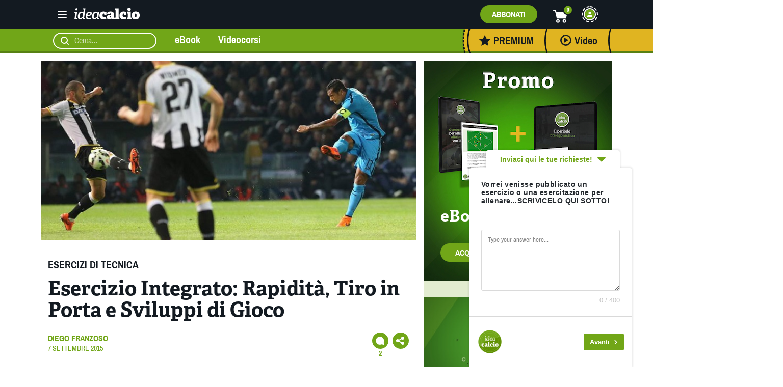

--- FILE ---
content_type: text/html; charset=UTF-8
request_url: https://www.ideacalcio.net/allenare-la-tecnica/esercizi-tecnica/esercizio-integrato-rapidita-tiro-in-porta-e-sviluppi-di-gioco-2.html
body_size: 36442
content:
<!doctype html>



<html dir="ltr" lang="it-IT" class="no-js">



	<head>



		



		<meta charset="UTF-8" />



		<meta name="viewport" content="width=device-width, initial-scale=1" />







		<link href="//www.google-analytics.com" rel="dns-prefetch">



        



		<link rel="preload" as="font" href="https://www.ideacalcio.net/wp-content/themes/sabasoccer/fonts/archivo-narrow-v12-latin-ext_latin-regular.woff2" type="font/woff2" crossorigin="anonymous">







    <link rel="preload" as="font" href="https://www.ideacalcio.net/wp-content/themes/sabasoccer/fonts/archivo-narrow-v12-latin-ext_latin-700.woff2" type="font/woff2" crossorigin="anonymous">







    <link rel="preload" as="font" href="https://www.ideacalcio.net/wp-content/themes/sabasoccer/fonts/Adelle_Reg.otf" type="font/otf" crossorigin="anonymous">







    <link rel="preload" as="font" href="https://www.ideacalcio.net/wp-content/themes/sabasoccer/fonts/Adelle_Bold.otf" type="font/otf" crossorigin="anonymous">







    <link rel="preload" as="font" href="https://www.ideacalcio.net/wp-content/themes/sabasoccer/fonts/archivo-narrow-v12-latin-ext_latin-500.woff2" type="font/woff2" crossorigin="anonymous">







    <link rel="preload" as="font" href="https://www.ideacalcio.net/wp-content/themes/sabasoccer/fonts/archivo-narrow-v12-latin-ext_latin-regular.woff" type="font/woff" crossorigin="anonymous">







    <link rel="preload" as="font" href="https://www.ideacalcio.net/wp-content/themes/sabasoccer/fonts/archivo-narrow-v12-latin-ext_latin-700.woff" type="font/woff" crossorigin="anonymous">







    <link rel="preload" as="font" href="https://www.ideacalcio.net/wp-content/themes/sabasoccer/fonts/archivo-narrow-v12-latin-ext_latin-500.woff" type="font/woff" crossorigin="anonymous">







    	<style>img:is([sizes="auto" i], [sizes^="auto," i]) { contain-intrinsic-size: 3000px 1500px }</style>
	
		<!-- All in One SEO 4.9.3 - aioseo.com -->
	<meta name="description" content="Esercizio Integrato. Alleniamo il tiro in porta abbinandolo ad alcuni esercizi di rapidità e al cross da fondo campo" />
	<meta name="robots" content="max-image-preview:large" />
	<meta name="author" content="Diego Franzoso"/>
	<meta name="keywords" content="cross,esercizio integrato,rapidità,tiro in porta" />
	<link rel="canonical" href="https://www.ideacalcio.net/allenare-la-tecnica/esercizi-tecnica/esercizio-integrato-rapidita-tiro-in-porta-e-sviluppi-di-gioco-2.html" />
	<meta name="generator" content="All in One SEO (AIOSEO) 4.9.3" />
		<script type="application/ld+json" class="aioseo-schema">
			{"@context":"https:\/\/schema.org","@graph":[{"@type":"Article","@id":"https:\/\/www.ideacalcio.net\/allenare-la-tecnica\/esercizi-tecnica\/esercizio-integrato-rapidita-tiro-in-porta-e-sviluppi-di-gioco-2.html#article","name":"Esercizio Integrato: Rapidit\u00e0, Tiro in Porta e Sviluppi di Gioco | Idea Calcio","headline":"Esercizio Integrato: Rapidit\u00e0, Tiro in Porta e Sviluppi di Gioco","author":{"@id":"https:\/\/www.ideacalcio.net\/author\/diego#author"},"publisher":{"@id":"https:\/\/www.ideacalcio.net\/#organization"},"image":{"@type":"ImageObject","url":"https:\/\/www.ideacalcio.net\/wp-content\/uploads\/2015\/09\/1dc1fa4eb9c48479808d9546b2c7c36d_mediagallery-page.jpg","width":700,"height":466},"datePublished":"2015-09-07T07:00:09+02:00","dateModified":"2015-09-03T07:09:06+02:00","inLanguage":"it-IT","commentCount":2,"mainEntityOfPage":{"@id":"https:\/\/www.ideacalcio.net\/allenare-la-tecnica\/esercizi-tecnica\/esercizio-integrato-rapidita-tiro-in-porta-e-sviluppi-di-gioco-2.html#webpage"},"isPartOf":{"@id":"https:\/\/www.ideacalcio.net\/allenare-la-tecnica\/esercizi-tecnica\/esercizio-integrato-rapidita-tiro-in-porta-e-sviluppi-di-gioco-2.html#webpage"},"articleSection":"Esercizi di Tecnica, cross, esercizio integrato, rapidit\u00e0, tiro in porta"},{"@type":"BreadcrumbList","@id":"https:\/\/www.ideacalcio.net\/allenare-la-tecnica\/esercizi-tecnica\/esercizio-integrato-rapidita-tiro-in-porta-e-sviluppi-di-gioco-2.html#breadcrumblist","itemListElement":[{"@type":"ListItem","@id":"https:\/\/www.ideacalcio.net#listItem","position":1,"name":"Home","item":"https:\/\/www.ideacalcio.net","nextItem":{"@type":"ListItem","@id":"https:\/\/www.ideacalcio.net\/category\/allenare-la-tecnica#listItem","name":"Allenare la tecnica"}},{"@type":"ListItem","@id":"https:\/\/www.ideacalcio.net\/category\/allenare-la-tecnica#listItem","position":2,"name":"Allenare la tecnica","item":"https:\/\/www.ideacalcio.net\/category\/allenare-la-tecnica","nextItem":{"@type":"ListItem","@id":"https:\/\/www.ideacalcio.net\/category\/allenare-la-tecnica\/esercizi-tecnica#listItem","name":"Esercizi di Tecnica"},"previousItem":{"@type":"ListItem","@id":"https:\/\/www.ideacalcio.net#listItem","name":"Home"}},{"@type":"ListItem","@id":"https:\/\/www.ideacalcio.net\/category\/allenare-la-tecnica\/esercizi-tecnica#listItem","position":3,"name":"Esercizi di Tecnica","item":"https:\/\/www.ideacalcio.net\/category\/allenare-la-tecnica\/esercizi-tecnica","nextItem":{"@type":"ListItem","@id":"https:\/\/www.ideacalcio.net\/allenare-la-tecnica\/esercizi-tecnica\/esercizio-integrato-rapidita-tiro-in-porta-e-sviluppi-di-gioco-2.html#listItem","name":"Esercizio Integrato: Rapidit\u00e0, Tiro in Porta e Sviluppi di Gioco"},"previousItem":{"@type":"ListItem","@id":"https:\/\/www.ideacalcio.net\/category\/allenare-la-tecnica#listItem","name":"Allenare la tecnica"}},{"@type":"ListItem","@id":"https:\/\/www.ideacalcio.net\/allenare-la-tecnica\/esercizi-tecnica\/esercizio-integrato-rapidita-tiro-in-porta-e-sviluppi-di-gioco-2.html#listItem","position":4,"name":"Esercizio Integrato: Rapidit\u00e0, Tiro in Porta e Sviluppi di Gioco","previousItem":{"@type":"ListItem","@id":"https:\/\/www.ideacalcio.net\/category\/allenare-la-tecnica\/esercizi-tecnica#listItem","name":"Esercizi di Tecnica"}}]},{"@type":"Organization","@id":"https:\/\/www.ideacalcio.net\/#organization","name":"Idea Calcio","description":"Tutto sul mondo del calcio allenato","url":"https:\/\/www.ideacalcio.net\/"},{"@type":"Person","@id":"https:\/\/www.ideacalcio.net\/author\/diego#author","url":"https:\/\/www.ideacalcio.net\/author\/diego","name":"Diego Franzoso","image":{"@type":"ImageObject","@id":"https:\/\/www.ideacalcio.net\/allenare-la-tecnica\/esercizi-tecnica\/esercizio-integrato-rapidita-tiro-in-porta-e-sviluppi-di-gioco-2.html#authorImage","url":"https:\/\/www.ideacalcio.net\/wp-content\/uploads\/2020\/12\/diego-franzoso-ideacalcio-100x100.jpg","width":96,"height":96,"caption":"Diego Franzoso"}},{"@type":"WebPage","@id":"https:\/\/www.ideacalcio.net\/allenare-la-tecnica\/esercizi-tecnica\/esercizio-integrato-rapidita-tiro-in-porta-e-sviluppi-di-gioco-2.html#webpage","url":"https:\/\/www.ideacalcio.net\/allenare-la-tecnica\/esercizi-tecnica\/esercizio-integrato-rapidita-tiro-in-porta-e-sviluppi-di-gioco-2.html","name":"Esercizio Integrato: Rapidit\u00e0, Tiro in Porta e Sviluppi di Gioco | Idea Calcio","description":"Esercizio Integrato. Alleniamo il tiro in porta abbinandolo ad alcuni esercizi di rapidit\u00e0 e al cross da fondo campo","inLanguage":"it-IT","isPartOf":{"@id":"https:\/\/www.ideacalcio.net\/#website"},"breadcrumb":{"@id":"https:\/\/www.ideacalcio.net\/allenare-la-tecnica\/esercizi-tecnica\/esercizio-integrato-rapidita-tiro-in-porta-e-sviluppi-di-gioco-2.html#breadcrumblist"},"author":{"@id":"https:\/\/www.ideacalcio.net\/author\/diego#author"},"creator":{"@id":"https:\/\/www.ideacalcio.net\/author\/diego#author"},"image":{"@type":"ImageObject","url":"https:\/\/www.ideacalcio.net\/wp-content\/uploads\/2015\/09\/1dc1fa4eb9c48479808d9546b2c7c36d_mediagallery-page.jpg","@id":"https:\/\/www.ideacalcio.net\/allenare-la-tecnica\/esercizi-tecnica\/esercizio-integrato-rapidita-tiro-in-porta-e-sviluppi-di-gioco-2.html\/#mainImage","width":700,"height":466},"primaryImageOfPage":{"@id":"https:\/\/www.ideacalcio.net\/allenare-la-tecnica\/esercizi-tecnica\/esercizio-integrato-rapidita-tiro-in-porta-e-sviluppi-di-gioco-2.html#mainImage"},"datePublished":"2015-09-07T07:00:09+02:00","dateModified":"2015-09-03T07:09:06+02:00"},{"@type":"WebSite","@id":"https:\/\/www.ideacalcio.net\/#website","url":"https:\/\/www.ideacalcio.net\/","name":"Idea Calcio","description":"Tutto sul mondo del calcio allenato","inLanguage":"it-IT","publisher":{"@id":"https:\/\/www.ideacalcio.net\/#organization"}}]}
		</script>
		<!-- All in One SEO -->


<!-- Google Tag Manager for WordPress by gtm4wp.com -->
<script data-cfasync="false" data-pagespeed-no-defer>
	var gtm4wp_datalayer_name = "dataLayer";
	var dataLayer = dataLayer || [];
	const gtm4wp_use_sku_instead = 0;
	const gtm4wp_currency = 'EUR';
	const gtm4wp_product_per_impression = 8;
	const gtm4wp_clear_ecommerce = false;
	const gtm4wp_datalayer_max_timeout = 2000;
</script>
<!-- End Google Tag Manager for WordPress by gtm4wp.com -->
	<!-- This site is optimized with the Yoast SEO plugin v26.7 - https://yoast.com/wordpress/plugins/seo/ -->
	<link media="all" href="https://www.ideacalcio.net/wp-content/cache/autoptimize/css/autoptimize_5967784618cd5729455a3de9f69e90e5.css" rel="stylesheet"><link media="only screen and (max-width: 768px)" href="https://www.ideacalcio.net/wp-content/cache/autoptimize/css/autoptimize_6fe211f8bb15af76999ce9135805d7af.css" rel="stylesheet"><title>Esercizio Integrato: Rapidità, Tiro in Porta e Sviluppi di Gioco | Idea Calcio</title>
	<link rel="canonical" href="https://www.ideacalcio.net/allenare-la-tecnica/esercizi-tecnica/esercizio-integrato-rapidita-tiro-in-porta-e-sviluppi-di-gioco-2.html" />
	<meta property="og:locale" content="it_IT" />
	<meta property="og:type" content="article" />
	<meta property="og:title" content="Esercizio Integrato: Rapidità, Tiro in Porta e Sviluppi di Gioco" />
	<meta property="og:description" content="Esercizio Integrato: Rapidità, Tiro in Porta e Sviluppi di Gioco Nell&#8217;articolo di oggi vedremo un Esercizio che andrà a coniugare obiettivi di natura tecnica, tattica e fisica. L&#8217;obiettivo era infatti quello di inserire un lavoro su rapidità e coordinazione, senza però inserirle in un contesto asettico ma allenandole in Specificità. Con una struttura simile, tre [&hellip;]" />
	<meta property="og:url" content="https://www.ideacalcio.net/allenare-la-tecnica/esercizi-tecnica/esercizio-integrato-rapidita-tiro-in-porta-e-sviluppi-di-gioco-2.html" />
	<meta property="og:site_name" content="Idea Calcio" />
	<meta property="article:publisher" content="https://facebook.com/IdeaCalcio" />
	<meta property="article:published_time" content="2015-09-07T05:00:09+00:00" />
	<meta property="og:image" content="https://www.ideacalcio.net/wp-content/uploads/2015/09/1dc1fa4eb9c48479808d9546b2c7c36d_mediagallery-page.jpg" />
	<meta property="og:image:width" content="700" />
	<meta property="og:image:height" content="466" />
	<meta property="og:image:type" content="image/jpeg" />
	<meta name="author" content="Diego Franzoso" />
	<meta name="twitter:card" content="summary_large_image" />
	<meta name="twitter:creator" content="@IdeaCalcionet" />
	<meta name="twitter:site" content="@IdeaCalcionet" />
	<script type="application/ld+json" class="yoast-schema-graph">{"@context":"https://schema.org","@graph":[{"@type":"Article","@id":"https://www.ideacalcio.net/allenare-la-tecnica/esercizi-tecnica/esercizio-integrato-rapidita-tiro-in-porta-e-sviluppi-di-gioco-2.html#article","isPartOf":{"@id":"https://www.ideacalcio.net/allenare-la-tecnica/esercizi-tecnica/esercizio-integrato-rapidita-tiro-in-porta-e-sviluppi-di-gioco-2.html"},"author":{"name":"Diego Franzoso","@id":"https://www.ideacalcio.net/#/schema/person/fcd24735bd3e3209ec7e67e6548bfd12"},"headline":"Esercizio Integrato: Rapidità, Tiro in Porta e Sviluppi di Gioco","datePublished":"2015-09-07T05:00:09+00:00","mainEntityOfPage":{"@id":"https://www.ideacalcio.net/allenare-la-tecnica/esercizi-tecnica/esercizio-integrato-rapidita-tiro-in-porta-e-sviluppi-di-gioco-2.html"},"wordCount":377,"commentCount":2,"publisher":{"@id":"https://www.ideacalcio.net/#organization"},"image":{"@id":"https://www.ideacalcio.net/allenare-la-tecnica/esercizi-tecnica/esercizio-integrato-rapidita-tiro-in-porta-e-sviluppi-di-gioco-2.html#primaryimage"},"thumbnailUrl":"https://www.ideacalcio.net/wp-content/uploads/2015/09/1dc1fa4eb9c48479808d9546b2c7c36d_mediagallery-page.jpg","keywords":["cross","esercizio integrato","rapidità","tiro in porta"],"articleSection":["Esercizi di Tecnica"],"inLanguage":"it-IT","potentialAction":[{"@type":"CommentAction","name":"Comment","target":["https://www.ideacalcio.net/allenare-la-tecnica/esercizi-tecnica/esercizio-integrato-rapidita-tiro-in-porta-e-sviluppi-di-gioco-2.html#respond"]}]},{"@type":"WebPage","@id":"https://www.ideacalcio.net/allenare-la-tecnica/esercizi-tecnica/esercizio-integrato-rapidita-tiro-in-porta-e-sviluppi-di-gioco-2.html","url":"https://www.ideacalcio.net/allenare-la-tecnica/esercizi-tecnica/esercizio-integrato-rapidita-tiro-in-porta-e-sviluppi-di-gioco-2.html","name":"Esercizio Integrato: Rapidità, Tiro in Porta e Sviluppi di Gioco","isPartOf":{"@id":"https://www.ideacalcio.net/#website"},"primaryImageOfPage":{"@id":"https://www.ideacalcio.net/allenare-la-tecnica/esercizi-tecnica/esercizio-integrato-rapidita-tiro-in-porta-e-sviluppi-di-gioco-2.html#primaryimage"},"image":{"@id":"https://www.ideacalcio.net/allenare-la-tecnica/esercizi-tecnica/esercizio-integrato-rapidita-tiro-in-porta-e-sviluppi-di-gioco-2.html#primaryimage"},"thumbnailUrl":"https://www.ideacalcio.net/wp-content/uploads/2015/09/1dc1fa4eb9c48479808d9546b2c7c36d_mediagallery-page.jpg","datePublished":"2015-09-07T05:00:09+00:00","breadcrumb":{"@id":"https://www.ideacalcio.net/allenare-la-tecnica/esercizi-tecnica/esercizio-integrato-rapidita-tiro-in-porta-e-sviluppi-di-gioco-2.html#breadcrumb"},"inLanguage":"it-IT","potentialAction":[{"@type":"ReadAction","target":["https://www.ideacalcio.net/allenare-la-tecnica/esercizi-tecnica/esercizio-integrato-rapidita-tiro-in-porta-e-sviluppi-di-gioco-2.html"]}]},{"@type":"ImageObject","inLanguage":"it-IT","@id":"https://www.ideacalcio.net/allenare-la-tecnica/esercizi-tecnica/esercizio-integrato-rapidita-tiro-in-porta-e-sviluppi-di-gioco-2.html#primaryimage","url":"https://www.ideacalcio.net/wp-content/uploads/2015/09/1dc1fa4eb9c48479808d9546b2c7c36d_mediagallery-page.jpg","contentUrl":"https://www.ideacalcio.net/wp-content/uploads/2015/09/1dc1fa4eb9c48479808d9546b2c7c36d_mediagallery-page.jpg","width":700,"height":466},{"@type":"BreadcrumbList","@id":"https://www.ideacalcio.net/allenare-la-tecnica/esercizi-tecnica/esercizio-integrato-rapidita-tiro-in-porta-e-sviluppi-di-gioco-2.html#breadcrumb","itemListElement":[{"@type":"ListItem","position":1,"name":"Home","item":"https://www.ideacalcio.net/"},{"@type":"ListItem","position":2,"name":"Articoli","item":"https://www.ideacalcio.net/articoli"},{"@type":"ListItem","position":3,"name":"Esercizio Integrato: Rapidità, Tiro in Porta e Sviluppi di Gioco"}]},{"@type":"WebSite","@id":"https://www.ideacalcio.net/#website","url":"https://www.ideacalcio.net/","name":"Idea Calcio","description":"Tutto sul mondo del calcio allenato","publisher":{"@id":"https://www.ideacalcio.net/#organization"},"potentialAction":[{"@type":"SearchAction","target":{"@type":"EntryPoint","urlTemplate":"https://www.ideacalcio.net/?s={search_term_string}"},"query-input":{"@type":"PropertyValueSpecification","valueRequired":true,"valueName":"search_term_string"}}],"inLanguage":"it-IT"},{"@type":"Organization","@id":"https://www.ideacalcio.net/#organization","name":"Idea Calcio","url":"https://www.ideacalcio.net/","logo":{"@type":"ImageObject","inLanguage":"it-IT","@id":"https://www.ideacalcio.net/#/schema/logo/image/","url":"https://www.ideacalcio.net/wp-content/uploads/2021/10/logo-favicon.png","contentUrl":"https://www.ideacalcio.net/wp-content/uploads/2021/10/logo-favicon.png","width":512,"height":512,"caption":"Idea Calcio"},"image":{"@id":"https://www.ideacalcio.net/#/schema/logo/image/"},"sameAs":["https://facebook.com/IdeaCalcio","https://x.com/IdeaCalcionet","https://www.instagram.com/ideacalcio/","https://www.youtube.com/user/IdeaCalcioAcademy"]},{"@type":"Person","@id":"https://www.ideacalcio.net/#/schema/person/fcd24735bd3e3209ec7e67e6548bfd12","name":"Diego Franzoso","image":{"@type":"ImageObject","inLanguage":"it-IT","@id":"https://www.ideacalcio.net/#/schema/person/image/","url":"https://www.ideacalcio.net/wp-content/uploads/2020/12/diego-franzoso-ideacalcio-100x100.jpg","contentUrl":"https://www.ideacalcio.net/wp-content/uploads/2020/12/diego-franzoso-ideacalcio-100x100.jpg","caption":"Diego Franzoso"},"description":"Franzoso Diego, nato a Rovigo il 15/04/1983. Laurea Magistrale in Scienze e Tecniche dell'Attività Motoria Preventiva e Adattata. Allenatore UEFA B e Istruttore CONI-FIGC. Attualmente allenatore dei Giovanissimi Regionali U15 della Piovese","url":"https://www.ideacalcio.net/author/diego"}]}</script>
	<!-- / Yoast SEO plugin. -->


<script type='application/javascript'  id='pys-version-script'>console.log('PixelYourSite Free version 11.1.5.2');</script>
<link rel='dns-prefetch' href='//cdn.iubenda.com' />
<link href='https://www.google-analytics.com' rel='preconnect' />
<script type="text/javascript" id="wpp-js" src="https://www.ideacalcio.net/wp-content/plugins/wordpress-popular-posts/assets/js/wpp.min.js?ver=7.3.6" data-sampling="0" data-sampling-rate="100" data-api-url="https://www.ideacalcio.net/wp-json/wordpress-popular-posts" data-post-id="10652" data-token="e71be32a68" data-lang="0" data-debug="0"></script>



<style id='classic-theme-styles-inline-css' type='text/css'>
/*! This file is auto-generated */
.wp-block-button__link{color:#fff;background-color:#32373c;border-radius:9999px;box-shadow:none;text-decoration:none;padding:calc(.667em + 2px) calc(1.333em + 2px);font-size:1.125em}.wp-block-file__button{background:#32373c;color:#fff;text-decoration:none}
</style>

<style id='safe-svg-svg-icon-style-inline-css' type='text/css'>
.safe-svg-cover{text-align:center}.safe-svg-cover .safe-svg-inside{display:inline-block;max-width:100%}.safe-svg-cover svg{fill:currentColor;height:100%;max-height:100%;max-width:100%;width:100%}

</style>

<style id='global-styles-inline-css' type='text/css'>
:root{--wp--preset--aspect-ratio--square: 1;--wp--preset--aspect-ratio--4-3: 4/3;--wp--preset--aspect-ratio--3-4: 3/4;--wp--preset--aspect-ratio--3-2: 3/2;--wp--preset--aspect-ratio--2-3: 2/3;--wp--preset--aspect-ratio--16-9: 16/9;--wp--preset--aspect-ratio--9-16: 9/16;--wp--preset--color--black: #000000;--wp--preset--color--cyan-bluish-gray: #abb8c3;--wp--preset--color--white: #ffffff;--wp--preset--color--pale-pink: #f78da7;--wp--preset--color--vivid-red: #cf2e2e;--wp--preset--color--luminous-vivid-orange: #ff6900;--wp--preset--color--luminous-vivid-amber: #fcb900;--wp--preset--color--light-green-cyan: #7bdcb5;--wp--preset--color--vivid-green-cyan: #00d084;--wp--preset--color--pale-cyan-blue: #8ed1fc;--wp--preset--color--vivid-cyan-blue: #0693e3;--wp--preset--color--vivid-purple: #9b51e0;--wp--preset--gradient--vivid-cyan-blue-to-vivid-purple: linear-gradient(135deg,rgba(6,147,227,1) 0%,rgb(155,81,224) 100%);--wp--preset--gradient--light-green-cyan-to-vivid-green-cyan: linear-gradient(135deg,rgb(122,220,180) 0%,rgb(0,208,130) 100%);--wp--preset--gradient--luminous-vivid-amber-to-luminous-vivid-orange: linear-gradient(135deg,rgba(252,185,0,1) 0%,rgba(255,105,0,1) 100%);--wp--preset--gradient--luminous-vivid-orange-to-vivid-red: linear-gradient(135deg,rgba(255,105,0,1) 0%,rgb(207,46,46) 100%);--wp--preset--gradient--very-light-gray-to-cyan-bluish-gray: linear-gradient(135deg,rgb(238,238,238) 0%,rgb(169,184,195) 100%);--wp--preset--gradient--cool-to-warm-spectrum: linear-gradient(135deg,rgb(74,234,220) 0%,rgb(151,120,209) 20%,rgb(207,42,186) 40%,rgb(238,44,130) 60%,rgb(251,105,98) 80%,rgb(254,248,76) 100%);--wp--preset--gradient--blush-light-purple: linear-gradient(135deg,rgb(255,206,236) 0%,rgb(152,150,240) 100%);--wp--preset--gradient--blush-bordeaux: linear-gradient(135deg,rgb(254,205,165) 0%,rgb(254,45,45) 50%,rgb(107,0,62) 100%);--wp--preset--gradient--luminous-dusk: linear-gradient(135deg,rgb(255,203,112) 0%,rgb(199,81,192) 50%,rgb(65,88,208) 100%);--wp--preset--gradient--pale-ocean: linear-gradient(135deg,rgb(255,245,203) 0%,rgb(182,227,212) 50%,rgb(51,167,181) 100%);--wp--preset--gradient--electric-grass: linear-gradient(135deg,rgb(202,248,128) 0%,rgb(113,206,126) 100%);--wp--preset--gradient--midnight: linear-gradient(135deg,rgb(2,3,129) 0%,rgb(40,116,252) 100%);--wp--preset--font-size--small: 13px;--wp--preset--font-size--medium: 20px;--wp--preset--font-size--large: 36px;--wp--preset--font-size--x-large: 42px;--wp--preset--spacing--20: 0.44rem;--wp--preset--spacing--30: 0.67rem;--wp--preset--spacing--40: 1rem;--wp--preset--spacing--50: 1.5rem;--wp--preset--spacing--60: 2.25rem;--wp--preset--spacing--70: 3.38rem;--wp--preset--spacing--80: 5.06rem;--wp--preset--shadow--natural: 6px 6px 9px rgba(0, 0, 0, 0.2);--wp--preset--shadow--deep: 12px 12px 50px rgba(0, 0, 0, 0.4);--wp--preset--shadow--sharp: 6px 6px 0px rgba(0, 0, 0, 0.2);--wp--preset--shadow--outlined: 6px 6px 0px -3px rgba(255, 255, 255, 1), 6px 6px rgba(0, 0, 0, 1);--wp--preset--shadow--crisp: 6px 6px 0px rgba(0, 0, 0, 1);}:where(.is-layout-flex){gap: 0.5em;}:where(.is-layout-grid){gap: 0.5em;}body .is-layout-flex{display: flex;}.is-layout-flex{flex-wrap: wrap;align-items: center;}.is-layout-flex > :is(*, div){margin: 0;}body .is-layout-grid{display: grid;}.is-layout-grid > :is(*, div){margin: 0;}:where(.wp-block-columns.is-layout-flex){gap: 2em;}:where(.wp-block-columns.is-layout-grid){gap: 2em;}:where(.wp-block-post-template.is-layout-flex){gap: 1.25em;}:where(.wp-block-post-template.is-layout-grid){gap: 1.25em;}.has-black-color{color: var(--wp--preset--color--black) !important;}.has-cyan-bluish-gray-color{color: var(--wp--preset--color--cyan-bluish-gray) !important;}.has-white-color{color: var(--wp--preset--color--white) !important;}.has-pale-pink-color{color: var(--wp--preset--color--pale-pink) !important;}.has-vivid-red-color{color: var(--wp--preset--color--vivid-red) !important;}.has-luminous-vivid-orange-color{color: var(--wp--preset--color--luminous-vivid-orange) !important;}.has-luminous-vivid-amber-color{color: var(--wp--preset--color--luminous-vivid-amber) !important;}.has-light-green-cyan-color{color: var(--wp--preset--color--light-green-cyan) !important;}.has-vivid-green-cyan-color{color: var(--wp--preset--color--vivid-green-cyan) !important;}.has-pale-cyan-blue-color{color: var(--wp--preset--color--pale-cyan-blue) !important;}.has-vivid-cyan-blue-color{color: var(--wp--preset--color--vivid-cyan-blue) !important;}.has-vivid-purple-color{color: var(--wp--preset--color--vivid-purple) !important;}.has-black-background-color{background-color: var(--wp--preset--color--black) !important;}.has-cyan-bluish-gray-background-color{background-color: var(--wp--preset--color--cyan-bluish-gray) !important;}.has-white-background-color{background-color: var(--wp--preset--color--white) !important;}.has-pale-pink-background-color{background-color: var(--wp--preset--color--pale-pink) !important;}.has-vivid-red-background-color{background-color: var(--wp--preset--color--vivid-red) !important;}.has-luminous-vivid-orange-background-color{background-color: var(--wp--preset--color--luminous-vivid-orange) !important;}.has-luminous-vivid-amber-background-color{background-color: var(--wp--preset--color--luminous-vivid-amber) !important;}.has-light-green-cyan-background-color{background-color: var(--wp--preset--color--light-green-cyan) !important;}.has-vivid-green-cyan-background-color{background-color: var(--wp--preset--color--vivid-green-cyan) !important;}.has-pale-cyan-blue-background-color{background-color: var(--wp--preset--color--pale-cyan-blue) !important;}.has-vivid-cyan-blue-background-color{background-color: var(--wp--preset--color--vivid-cyan-blue) !important;}.has-vivid-purple-background-color{background-color: var(--wp--preset--color--vivid-purple) !important;}.has-black-border-color{border-color: var(--wp--preset--color--black) !important;}.has-cyan-bluish-gray-border-color{border-color: var(--wp--preset--color--cyan-bluish-gray) !important;}.has-white-border-color{border-color: var(--wp--preset--color--white) !important;}.has-pale-pink-border-color{border-color: var(--wp--preset--color--pale-pink) !important;}.has-vivid-red-border-color{border-color: var(--wp--preset--color--vivid-red) !important;}.has-luminous-vivid-orange-border-color{border-color: var(--wp--preset--color--luminous-vivid-orange) !important;}.has-luminous-vivid-amber-border-color{border-color: var(--wp--preset--color--luminous-vivid-amber) !important;}.has-light-green-cyan-border-color{border-color: var(--wp--preset--color--light-green-cyan) !important;}.has-vivid-green-cyan-border-color{border-color: var(--wp--preset--color--vivid-green-cyan) !important;}.has-pale-cyan-blue-border-color{border-color: var(--wp--preset--color--pale-cyan-blue) !important;}.has-vivid-cyan-blue-border-color{border-color: var(--wp--preset--color--vivid-cyan-blue) !important;}.has-vivid-purple-border-color{border-color: var(--wp--preset--color--vivid-purple) !important;}.has-vivid-cyan-blue-to-vivid-purple-gradient-background{background: var(--wp--preset--gradient--vivid-cyan-blue-to-vivid-purple) !important;}.has-light-green-cyan-to-vivid-green-cyan-gradient-background{background: var(--wp--preset--gradient--light-green-cyan-to-vivid-green-cyan) !important;}.has-luminous-vivid-amber-to-luminous-vivid-orange-gradient-background{background: var(--wp--preset--gradient--luminous-vivid-amber-to-luminous-vivid-orange) !important;}.has-luminous-vivid-orange-to-vivid-red-gradient-background{background: var(--wp--preset--gradient--luminous-vivid-orange-to-vivid-red) !important;}.has-very-light-gray-to-cyan-bluish-gray-gradient-background{background: var(--wp--preset--gradient--very-light-gray-to-cyan-bluish-gray) !important;}.has-cool-to-warm-spectrum-gradient-background{background: var(--wp--preset--gradient--cool-to-warm-spectrum) !important;}.has-blush-light-purple-gradient-background{background: var(--wp--preset--gradient--blush-light-purple) !important;}.has-blush-bordeaux-gradient-background{background: var(--wp--preset--gradient--blush-bordeaux) !important;}.has-luminous-dusk-gradient-background{background: var(--wp--preset--gradient--luminous-dusk) !important;}.has-pale-ocean-gradient-background{background: var(--wp--preset--gradient--pale-ocean) !important;}.has-electric-grass-gradient-background{background: var(--wp--preset--gradient--electric-grass) !important;}.has-midnight-gradient-background{background: var(--wp--preset--gradient--midnight) !important;}.has-small-font-size{font-size: var(--wp--preset--font-size--small) !important;}.has-medium-font-size{font-size: var(--wp--preset--font-size--medium) !important;}.has-large-font-size{font-size: var(--wp--preset--font-size--large) !important;}.has-x-large-font-size{font-size: var(--wp--preset--font-size--x-large) !important;}
:where(.wp-block-post-template.is-layout-flex){gap: 1.25em;}:where(.wp-block-post-template.is-layout-grid){gap: 1.25em;}
:where(.wp-block-columns.is-layout-flex){gap: 2em;}:where(.wp-block-columns.is-layout-grid){gap: 2em;}
:root :where(.wp-block-pullquote){font-size: 1.5em;line-height: 1.6;}
</style>







<style id='woocommerce-inline-inline-css' type='text/css'>
.woocommerce form .form-row .required { visibility: visible; }
</style>







<script type="text/javascript" id="jquery-core-js-extra">
/* <![CDATA[ */
var pysFacebookRest = {"restApiUrl":"https:\/\/www.ideacalcio.net\/wp-json\/pys-facebook\/v1\/event","debug":""};
/* ]]> */
</script>
<script type="text/javascript" src="https://www.ideacalcio.net/wp-includes/js/jquery/jquery.min.js" id="jquery-core-js"></script>



<script  type="text/javascript" class=" _iub_cs_skip" type="text/javascript" id="iubenda-head-inline-scripts-0">
/* <![CDATA[ */
var _iub = _iub || [];
_iub.csConfiguration = {"consentOnContinuedBrowsing":false,"invalidateConsentWithoutLog":true,"perPurposeConsent":true,"siteId":1856092,"whitelabel":false,"cookiePolicyId":54133243,"lang":"it", "banner":{ "acceptButtonCaptionColor":"#FFFFFF","acceptButtonColor":"#71A716","acceptButtonDisplay":true,"closeButtonRejects":true,"customizeButtonDisplay":true,"explicitWithdrawal":true,"listPurposes":true,"position":"bottom","rejectButtonCaptionColor":"#FFFFFF","rejectButtonColor":"#71A716","rejectButtonDisplay":true,"slideDown":false }};
/* ]]> */
</script>
<script  type="text/javascript" charset="UTF-8" async="" class=" _iub_cs_skip" type="text/javascript" src="//cdn.iubenda.com/cs/iubenda_cs.js" id="iubenda-head-scripts-0-js"></script>
<script type="text/javascript" id="image-watermark-no-right-click-js-before">
/* <![CDATA[ */
var iwArgsNoRightClick = {"rightclick":"Y","draganddrop":"Y","devtools":"Y","enableToast":"Y","toastMessage":"This content is protected"};
/* ]]> */
</script>


<script type="text/javascript" id="wc-add-to-cart-js-extra">
/* <![CDATA[ */
var wc_add_to_cart_params = {"ajax_url":"\/wp-admin\/admin-ajax.php","wc_ajax_url":"\/?wc-ajax=%%endpoint%%","i18n_view_cart":"Visualizza carrello","cart_url":"https:\/\/www.ideacalcio.net\/carrello","is_cart":"","cart_redirect_after_add":"no"};
/* ]]> */
</script>


<script type="text/javascript" id="woocommerce-js-extra">
/* <![CDATA[ */
var woocommerce_params = {"ajax_url":"\/wp-admin\/admin-ajax.php","wc_ajax_url":"\/?wc-ajax=%%endpoint%%","i18n_password_show":"Mostra password","i18n_password_hide":"Nascondi password"};
/* ]]> */
</script>






<script type="text/javascript" id="pys-js-extra">
/* <![CDATA[ */
var pysOptions = {"staticEvents":{"facebook":{"init_event":[{"delay":0,"type":"static","ajaxFire":false,"name":"PageView","pixelIds":["446928617201379"],"eventID":"3091351e-da70-45ca-a7b3-bc693285415f","params":{"post_category":"Esercizi di Tecnica","page_title":"Esercizio Integrato: Rapidit\u00e0, Tiro in Porta e Sviluppi di Gioco","post_type":"post","post_id":10652,"plugin":"PixelYourSite","user_role":"guest","event_url":"www.ideacalcio.net\/allenare-la-tecnica\/esercizi-tecnica\/esercizio-integrato-rapidita-tiro-in-porta-e-sviluppi-di-gioco-2.html"},"e_id":"init_event","ids":[],"hasTimeWindow":false,"timeWindow":0,"woo_order":"","edd_order":""}]}},"dynamicEvents":[],"triggerEvents":[],"triggerEventTypes":[],"facebook":{"pixelIds":["446928617201379"],"advancedMatching":[],"advancedMatchingEnabled":true,"removeMetadata":true,"wooVariableAsSimple":false,"serverApiEnabled":true,"wooCRSendFromServer":false,"send_external_id":null,"enabled_medical":false,"do_not_track_medical_param":["event_url","post_title","page_title","landing_page","content_name","categories","category_name","tags"],"meta_ldu":false},"debug":"","siteUrl":"https:\/\/www.ideacalcio.net","ajaxUrl":"https:\/\/www.ideacalcio.net\/wp-admin\/admin-ajax.php","ajax_event":"bfa42ccd87","enable_remove_download_url_param":"1","cookie_duration":"7","last_visit_duration":"60","enable_success_send_form":"","ajaxForServerEvent":"1","ajaxForServerStaticEvent":"1","useSendBeacon":"1","send_external_id":"1","external_id_expire":"180","track_cookie_for_subdomains":"1","google_consent_mode":"1","gdpr":{"ajax_enabled":false,"all_disabled_by_api":false,"facebook_disabled_by_api":false,"analytics_disabled_by_api":false,"google_ads_disabled_by_api":false,"pinterest_disabled_by_api":false,"bing_disabled_by_api":false,"reddit_disabled_by_api":false,"externalID_disabled_by_api":false,"facebook_prior_consent_enabled":true,"analytics_prior_consent_enabled":true,"google_ads_prior_consent_enabled":null,"pinterest_prior_consent_enabled":true,"bing_prior_consent_enabled":true,"cookiebot_integration_enabled":false,"cookiebot_facebook_consent_category":"marketing","cookiebot_analytics_consent_category":"statistics","cookiebot_tiktok_consent_category":"marketing","cookiebot_google_ads_consent_category":"marketing","cookiebot_pinterest_consent_category":"marketing","cookiebot_bing_consent_category":"marketing","consent_magic_integration_enabled":false,"real_cookie_banner_integration_enabled":false,"cookie_notice_integration_enabled":false,"cookie_law_info_integration_enabled":false,"analytics_storage":{"enabled":true,"value":"granted","filter":false},"ad_storage":{"enabled":true,"value":"granted","filter":false},"ad_user_data":{"enabled":true,"value":"granted","filter":false},"ad_personalization":{"enabled":true,"value":"granted","filter":false}},"cookie":{"disabled_all_cookie":false,"disabled_start_session_cookie":false,"disabled_advanced_form_data_cookie":false,"disabled_landing_page_cookie":false,"disabled_first_visit_cookie":false,"disabled_trafficsource_cookie":false,"disabled_utmTerms_cookie":false,"disabled_utmId_cookie":false},"tracking_analytics":{"TrafficSource":"direct","TrafficLanding":"undefined","TrafficUtms":[],"TrafficUtmsId":[]},"GATags":{"ga_datalayer_type":"default","ga_datalayer_name":"dataLayerPYS"},"woo":{"enabled":true,"enabled_save_data_to_orders":true,"addToCartOnButtonEnabled":true,"addToCartOnButtonValueEnabled":true,"addToCartOnButtonValueOption":"price","singleProductId":null,"removeFromCartSelector":"form.woocommerce-cart-form .remove","addToCartCatchMethod":"add_cart_hook","is_order_received_page":false,"containOrderId":false},"edd":{"enabled":false},"cache_bypass":"1769107685"};
/* ]]> */
</script>

<link rel="https://api.w.org/" href="https://www.ideacalcio.net/wp-json/" /><link rel="alternate" title="JSON" type="application/json" href="https://www.ideacalcio.net/wp-json/wp/v2/posts/10652" /><link rel="alternate" title="oEmbed (JSON)" type="application/json+oembed" href="https://www.ideacalcio.net/wp-json/oembed/1.0/embed?url=https%3A%2F%2Fwww.ideacalcio.net%2Fallenare-la-tecnica%2Fesercizi-tecnica%2Fesercizio-integrato-rapidita-tiro-in-porta-e-sviluppi-di-gioco-2.html" />
<link rel="alternate" title="oEmbed (XML)" type="text/xml+oembed" href="https://www.ideacalcio.net/wp-json/oembed/1.0/embed?url=https%3A%2F%2Fwww.ideacalcio.net%2Fallenare-la-tecnica%2Fesercizi-tecnica%2Fesercizio-integrato-rapidita-tiro-in-porta-e-sviluppi-di-gioco-2.html&#038;format=xml" />
    <style type="text/css">

      .mpcs-classroom .nav-back i,
      .mpcs-classroom .navbar-section a.btn,
      .mpcs-classroom .navbar-section button,
      .mpcs-classroom div#mpcs-lesson-navigation button,
      .mpcs-classroom div#mpcs-quiz-navigation a,
      .mpcs-classroom #mpcs-classroom-next-lesson-link,
      .mpcs-classroom #next_lesson_link {
        color: rgba(255, 255, 255) !important;
      }

      .mpcs-classroom .navbar-section .dropdown .menu a {
        color: #333;
      }

      .mpcs-classroom .mpcs-progress-ring {
        background-color: rgba(29, 166, 154) !important;
      }

      .mpcs-classroom .mpcs-course-filter .dropdown .btn span,
      .mpcs-classroom .mpcs-course-filter .dropdown .btn i,
      .mpcs-classroom .mpcs-course-filter .input-group .input-group-btn,
      .mpcs-classroom .mpcs-course-filter .input-group .mpcs-search,
      .mpcs-classroom .mpcs-course-filter .input-group input[type=text],
      .mpcs-classroom .mpcs-course-filter .dropdown a,
      .mpcs-classroom .pagination,
      .mpcs-classroom .pagination i,
      .mpcs-classroom .pagination a {
        color: rgba(44, 54, 55) !important;
        border-color: rgba(44, 54, 55) !important;
      }

      /* body.mpcs-classroom a{
        color: rgba();
      } */

      #mpcs-navbar,
      #mpcs-navbar button#mpcs-classroom-previous-lesson-link,
      #mpcs-navbar button#mpcs-classroom-previous-lesson-link:hover,
      .mpcs-classroom div#mpcs-lesson-navigation button#previous_lesson_link,
      .mpcs-classroom div#mpcs-lesson-navigation button#previous_lesson_link:hover,
      .mpcs-classroom a#mpcs-classroom-previous-lesson-link,
      .mpcs-classroom a#mpcs-classroom-previous-lesson-link:hover,
      .mpcs-classroom a#previous_lesson_link,
      .mpcs-classroom a#previous_lesson_link:hover,
      .mpcs-classroom #mpcs-navbar #mpcs-lesson-navigation > a#mpcs-classroom-previous-lesson-link,
      .mpcs-classroom #mpcs-navbar #mpcs-lesson-navigation > a#mpcs-classroom-previous-lesson-link:hover,
      .mpcs-classroom #mpcs-lesson-navigation a#previous_lesson_link,
      .mpcs-classroom #mpcs-lesson-navigation a#previous_lesson_link:hover,
      .mpcs-classroom div#mpcs-lesson-navigation a#previous_lesson_link,
      .mpcs-classroom div#mpcs-lesson-navigation a#previous_lesson_link:hover {
        background: rgba(44, 54, 55);
      }

      .course-progress .user-progress,
      .btn-green,
      #mpcs-navbar button:not(#mpcs-classroom-previous-lesson-link),
      .mpcs-classroom div#mpcs-lesson-navigation button:not(#previous_lesson_link),
      .mpcs-classroom #mpcs-quiz-navigation button:focus,
      .mpcs-classroom #mpcs-quiz-navigation button:hover,
      .mpcs-classroom #mpcs-quiz-navigation a,
      .mpcs-classroom div#mpcs-lesson-navigation a:not(#previous_lesson_link),
      .mpcs-classroom #mpcs-navbar #mpcs-lesson-navigation > a:not(#mpcs-classroom-previous-lesson-link) {
        background: rgba(29, 166, 154, 0.9);
      }

      .btn-green:hover,
      #mpcs-navbar button:not(#mpcs-classroom-previous-lesson-link):focus,
      #mpcs-navbar button:not(#mpcs-classroom-previous-lesson-link):hover,
      .mpcs-classroom div#mpcs-lesson-navigation button:not(#previous_lesson_link):focus,
      .mpcs-classroom div#mpcs-lesson-navigation button:not(#previous_lesson_link):hover,
      .mpcs-classroom #mpcs-quiz-navigation button,
      .mpcs-classroom div#mpcs-lesson-navigation a:not(#previous_lesson_link):hover,
      .mpcs-classroom #mpcs-navbar #mpcs-lesson-navigation > a:not(#mpcs-classroom-previous-lesson-link):hover {
        background: rgba(29, 166, 154);
      }

      .btn-green{border: rgba(29, 166, 154)}

      .course-progress .progress-text,
      .mpcs-lesson i.mpcs-circle-regular {
        color: rgba(23, 132, 123);
      }

      #mpcs-main #bookmark, .mpcs-lesson.current{background: rgba(29, 166, 154, 0.3)}

      .mpcs-instructor .tile-subtitle{
        color: rgba(29, 166, 154, 1);
      }

      .mpcs-classroom .mpcs-quiz-question-feedback {
        border-top-color: rgba(29, 166, 154, 1);
        border-bottom-color: rgba(29, 166, 154, 1);
      }

    </style>
        
<!-- Google Tag Manager for WordPress by gtm4wp.com -->
<!-- GTM Container placement set to manual -->
<script data-cfasync="false" data-pagespeed-no-defer type="text/javascript">
	var dataLayer_content = {"pagePostType":"post","pagePostType2":"single-post","pageCategory":["esercizi-tecnica"],"pageAttributes":["cross","esercizio-integrato","rapidita","tiro-in-porta"],"pagePostAuthor":"Diego Franzoso"};
	dataLayer.push( dataLayer_content );
</script>
<script data-cfasync="false" data-pagespeed-no-defer type="text/javascript">
(function(w,d,s,l,i){w[l]=w[l]||[];w[l].push({'gtm.start':
new Date().getTime(),event:'gtm.js'});var f=d.getElementsByTagName(s)[0],
j=d.createElement(s),dl=l!='dataLayer'?'&l='+l:'';j.async=true;j.src=
'//www.googletagmanager.com/gtm.js?id='+i+dl;f.parentNode.insertBefore(j,f);
})(window,document,'script','dataLayer','GTM-KTWDGPN');
</script>
<!-- End Google Tag Manager for WordPress by gtm4wp.com -->            <style id="wpp-loading-animation-styles">@-webkit-keyframes bgslide{from{background-position-x:0}to{background-position-x:-200%}}@keyframes bgslide{from{background-position-x:0}to{background-position-x:-200%}}.wpp-widget-block-placeholder,.wpp-shortcode-placeholder{margin:0 auto;width:60px;height:3px;background:#dd3737;background:linear-gradient(90deg,#dd3737 0%,#571313 10%,#dd3737 100%);background-size:200% auto;border-radius:3px;-webkit-animation:bgslide 1s infinite linear;animation:bgslide 1s infinite linear}</style>
            


        <script>!function(e){"function"==typeof define&&define.amd?define(e):e()}(function(){var e,t=["scroll","wheel","touchstart","touchmove","touchenter","touchend","touchleave","mouseout","mouseleave","mouseup","mousedown","mousemove","mouseenter","mousewheel","mouseover"];if(function(){var e=!1;try{var t=Object.defineProperty({},"passive",{get:function(){e=!0}});window.addEventListener("test",null,t),window.removeEventListener("test",null,t)}catch(e){}return e}()){var n=EventTarget.prototype.addEventListener;e=n,EventTarget.prototype.addEventListener=function(n,o,r){var i,s="object"==typeof r&&null!==r,u=s?r.capture:r;(r=s?function(e){var t=Object.getOwnPropertyDescriptor(e,"passive");return t&&!0!==t.writable&&void 0===t.set?Object.assign({},e):e}(r):{}).passive=void 0!==(i=r.passive)?i:-1!==t.indexOf(n)&&!0,r.capture=void 0!==u&&u,e.call(this,n,o,r)},EventTarget.prototype.addEventListener._original=e}});</script>



    	<noscript><style>.woocommerce-product-gallery{ opacity: 1 !important; }</style></noscript>
	        <style type="text/css">
            .wdp_bulk_table_content .wdp_pricing_table_caption { color: #6d6d6d ! important} .wdp_bulk_table_content table thead td { color: #6d6d6d ! important} .wdp_bulk_table_content table thead td { background-color: #efefef ! important} .wdp_bulk_table_content table thead td { higlight_background_color-color: #efefef ! important} .wdp_bulk_table_content table thead td { higlight_text_color: #6d6d6d ! important} .wdp_bulk_table_content table tbody td { color: #6d6d6d ! important} .wdp_bulk_table_content table tbody td { background-color: #ffffff ! important} .wdp_bulk_table_content .wdp_pricing_table_footer { color: #6d6d6d ! important}        </style>
        <link rel="icon" href="https://www.ideacalcio.net/wp-content/uploads/2021/10/cropped-logo-favicon-32x32.png" sizes="32x32" />
<link rel="icon" href="https://www.ideacalcio.net/wp-content/uploads/2021/10/cropped-logo-favicon-192x192.png" sizes="192x192" />
<link rel="apple-touch-icon" href="https://www.ideacalcio.net/wp-content/uploads/2021/10/cropped-logo-favicon-180x180.png" />
<meta name="msapplication-TileImage" content="https://www.ideacalcio.net/wp-content/uploads/2021/10/cropped-logo-favicon-270x270.png" />







	</head>







	<body class="post-template-default single single-post postid-10652 single-format-standard wp-theme-sabasoccer theme-sabasoccer woocommerce-no-js esercizio-integrato-rapidita-tiro-in-porta-e-sviluppi-di-gioco-2">

		<!-- Custom Tag Manager Plugin GTM4WP -->

		
<!-- GTM Container placement set to manual -->
<!-- Google Tag Manager (noscript) -->
				<noscript><iframe src="https://www.googletagmanager.com/ns.html?id=GTM-KTWDGPN" height="0" width="0" style="display:none;visibility:hidden" aria-hidden="true"></iframe></noscript>
<!-- End Google Tag Manager (noscript) -->


		
<!-- GTM Container placement set to manual -->
<!-- Google Tag Manager (noscript) -->






		 







		<!-- wrapper -->



		<div class="wrapper">







			<!-- header -->



			<header class="header clear" role="banner" id="header_sing_art">







				<div class="header-superiore">



					<div class="container-normal">



						<div id="icon_menu"></div>







						<a href="https://www.ideacalcio.net" class="logo-ideacalcio" id="logo_testuale"></a>







						


							<a href="https://www.ideacalcio.net/abbonamenti-ideacalcio/" class="bottone-alto-destra-header">abbonati</a>



						










						<a href="https://www.ideacalcio.net/carrello" title="Carrello" class="carrello-header"><span class="count-carr">0</span></a>











						


							<a href="https://www.ideacalcio.net/mio-account" class="account-header"><span  class="contenitor-account-header"><noscript><img src="https://www.ideacalcio.net/wp-content/themes/sabasoccer/img/avatar-default.svg" class="img-account-header"></noscript><img src='data:image/svg+xml,%3Csvg%20xmlns=%22http://www.w3.org/2000/svg%22%20viewBox=%220%200%20210%20140%22%3E%3C/svg%3E' data-src="https://www.ideacalcio.net/wp-content/themes/sabasoccer/img/avatar-default.svg" class="lazyload img-account-header"></span></a>



						






					</div>



				</div>











				<div class="header-inferiore">



					<div class="container-normal">



						<div class="header-inf-left">







							<!-- search -->

							<div class="form-ricerca-inline modal-toggle">

							    <div class="search-input">Cerca...</div>

							    <div class="search-submit"></div>

							</div>

							<!-- /search -->







							


								<a href="https://www.ideacalcio.net/prodotti/ebook" class="link-head-bottom primo-link-header-bottom">eBook</a>



							






							


								<a href="https://www.ideacalcio.net/prodotti/videocorsi" class="link-head-bottom secondo-link-header-bottom">Videocorsi</a>



							






							<div class="bottoni-head-bottom-right">







								<div class="primo-separatore-1-puls-hrb"></div>







								


									<a href="https://www.ideacalcio.net/articoli-premium" class="pulsante-hrb pulsante-primo-hrb"><span class="testo-puls-hrb"><noscript><img src="https://www.ideacalcio.net/wp-content/themes/sabasoccer/img/icone/premium-bott-icon.svg" class="icona-puls-hrb" width="28" height="21"></noscript><img src='data:image/svg+xml,%3Csvg%20xmlns=%22http://www.w3.org/2000/svg%22%20viewBox=%220%200%2028%2021%22%3E%3C/svg%3E' data-src="https://www.ideacalcio.net/wp-content/themes/sabasoccer/img/icone/premium-bott-icon.svg" class="lazyload icona-puls-hrb" width="28" height="21">PREMIUM</span><span class="separatore-2-puls-hrb"></span></a>



								






								


									<a href="https://www.ideacalcio.net/videoarticolo/" class="pulsante-hrb pulsante-secondo-hrb"><span class="testo-puls-hrb"><noscript><img src="https://www.ideacalcio.net/wp-content/themes/sabasoccer/img/icone/video-bott-icon.svg" class="icona-puls-hrb"  width="28" height="22"></noscript><img src='data:image/svg+xml,%3Csvg%20xmlns=%22http://www.w3.org/2000/svg%22%20viewBox=%220%200%2028%2022%22%3E%3C/svg%3E' data-src="https://www.ideacalcio.net/wp-content/themes/sabasoccer/img/icone/video-bott-icon.svg" class="lazyload icona-puls-hrb"  width="28" height="22">Video</span><span class="separatore-2-puls-hrb"></span></a>



								






							</div>







						</div>



					</div>



					<div class="sezione-dx-hb"></div>



				</div>







			</header>



			<!-- /header -->











			



			<div class="header-articolo-fisso">



				<div class="container-normal">



					<div class="contenitor-head-sing-art">



						<div class="macrocategoria-sing-head-art">



							<a class="link-back-macrocat-sing-artt-head" href="https://www.ideacalcio.net/category/allenare-la-tecnica"><span class="testo-link-macr-head-sing">Allenare la tecnica</span><span class="icona-link-macr-head-sing"></span></a>


						</div>



						<div class="social-condv-head-sing-art">



							


							<div class="soc-condv-item-head-sing-art comme-sing-art">



								<noscript><img src="https://www.ideacalcio.net/wp-content/themes/sabasoccer/img/icone/icona-commenti_verde-head-art.svg" alt="" class="icona-commenti-sing-art" width="32" height="33"></noscript><img src='data:image/svg+xml,%3Csvg%20xmlns=%22http://www.w3.org/2000/svg%22%20viewBox=%220%200%2032%2033%22%3E%3C/svg%3E' data-src="https://www.ideacalcio.net/wp-content/themes/sabasoccer/img/icone/icona-commenti_verde-head-art.svg" alt="" class="lazyload icona-commenti-sing-art" id="puls_comm_head" width="32" height="33">



							</div>



							<div class="soc-condv-item-head-sing-art share-sing-art">



								<noscript><img src="https://www.ideacalcio.net/wp-content/themes/sabasoccer/img/icone/icona-share-head-artt.svg" alt="" class="icona-share-sing-art" width="32" height="32"></noscript><img src='data:image/svg+xml,%3Csvg%20xmlns=%22http://www.w3.org/2000/svg%22%20viewBox=%220%200%2032%2032%22%3E%3C/svg%3E' data-src="https://www.ideacalcio.net/wp-content/themes/sabasoccer/img/icone/icona-share-head-artt.svg" alt="" class="lazyload icona-share-sing-art" id="puls_share_head" width="32" height="32">



							</div>



						</div>



					</div>



					<div class="bar-long"></div>



				</div>



			</div>			











			<div id="menu_principale_nascosto">



				<div class="contenitor-2-menu-pr">



					<div class="menu-pr-pagine">



						<div class="close-social-cerca-menu-pr">



							<div id="close_menu"></div>



							<div id="social_menu_pr">



								


									<a href="https://facebook.com/IdeaCalcio" class="icona-social" target="_blank"></a>



								


								


									<a href="https://www.youtube.com/user/IdeaCalcioAcademy" class="icona-social" target="_blank"></a>



								


								


									<a href="https://twitter.com/IdeaCalcionet" class="icona-social" target="_blank"></a>



								


								


									<a href="https://www.instagram.com/ideacalcio/" class="icona-social" target="_blank"></a>



								


								


							</div>







							<div class="contenitor-cerca-menu-pr">



								<!-- search -->

								<div class="form-ricerca-inline modal-toggle">

								    <div class="search-input">Cerca...</div>

								    <div class="search-submit"></div>

								</div>

								<!-- /search -->



							</div>



						</div>







						<div class="menu-lista-pagine">



							<ul id="menu-menu-principale" class="menu"><li id="menu-item-31456" class="menu-item menu-item-type-post_type menu-item-object-page menu-item-31456"><a href="https://www.ideacalcio.net/chi-sono">Chi Sono</a></li>
<li id="menu-item-31457" class="menu-item menu-item-type-post_type menu-item-object-page menu-item-31457"><a href="https://www.ideacalcio.net/contatti">Contatti</a></li>
<li id="menu-item-31455" class="menu-item menu-item-type-post_type menu-item-object-page menu-item-31455"><a href="https://www.ideacalcio.net/abbonamenti-ideacalcio">Abbonamenti Premium</a></li>
<li id="menu-item-31458" class="menu-item menu-item-type-taxonomy menu-item-object-product_cat menu-item-31458"><a href="https://www.ideacalcio.net/prodotti/ebook">eBook</a></li>
<li id="menu-item-31459" class="menu-item menu-item-type-taxonomy menu-item-object-product_cat menu-item-31459"><a href="https://www.ideacalcio.net/prodotti/videocorsi">Videocorsi</a></li>
<li id="menu-item-31467" class="menu-item menu-item-type-post_type_archive menu-item-object-videoarticolo menu-item-31467"><a href="https://www.ideacalcio.net/videoarticolo">Sezione Video</a></li>
<li id="menu-item-31460" class="menu-item menu-item-type-taxonomy menu-item-object-post_tag menu-item-has-children menu-item-31460"><a href="https://www.ideacalcio.net/tag/ideacalcio-consiglia">IdeaCalcio consiglia</a><span class="sub-menu-toggle"></span>
<ul class="sub-menu">
	<li id="menu-item-32553" class="menu-item menu-item-type-post_type menu-item-object-page menu-item-32553"><a href="https://www.ideacalcio.net/i-migliori-libri-per-lallenatore">I migliori libri per l’allenatore di calcio</a></li>
	<li id="menu-item-32552" class="menu-item menu-item-type-post_type menu-item-object-page menu-item-32552"><a href="https://www.ideacalcio.net/i-migliori-film-sullo-sport">I migliori film sullo Sport. Film assolutamente da vedere per allenatori</a></li>
	<li id="menu-item-32555" class="menu-item menu-item-type-post_type menu-item-object-page menu-item-32555"><a href="https://www.ideacalcio.net/libri-grandi-allenatori-e-personaggi-di-sport">Libri grandi allenatori e personaggi di sport</a></li>
	<li id="menu-item-32554" class="menu-item menu-item-type-post_type menu-item-object-page menu-item-32554"><a href="https://www.ideacalcio.net/la-miglior-attrezzatura-sportiva-per-allenatore-di-calcio">La miglior attrezzatura sportiva per allenatore di calcio</a></li>
	<li id="menu-item-32551" class="menu-item menu-item-type-post_type menu-item-object-page menu-item-32551"><a href="https://www.ideacalcio.net/app-allenatori-di-calcio-le-migliori">APP allenatori di calcio: le migliori</a></li>
</ul>
</li>
</ul>


						</div>







						



					</div>



					<div class="menu-pr-articoli">



						<a href="https://www.ideacalcio.net/articoli" class="tutti-articoli-menu-pr">Articoli Ideacalcio</a>



						<ul class="menu-categorie-art">



							


							


							            <li class="menu-item">



							                <a href="https://www.ideacalcio.net/category/allenare-fase-non-possesso">Allenare la Fase di Non Possesso</a>



							            </li>



							            


							


    											<li class="menu-item menu-item-has-children">



    												<a href="https://www.ideacalcio.net/category/allenare-la-tecnica">Allenare la tecnica</a>



    												<span class="sub-menu-toggle"></span>



    												<ul class="sub-menu">		



        											


													    <li class="menu-item">



													    	<a href="https://www.ideacalcio.net/category/allenare-la-tecnica/destrutturate">Esercitazioni Destrutturate</a>



													    </li>



													


													    <li class="menu-item">



													    	<a href="https://www.ideacalcio.net/category/allenare-la-tecnica/esercizi-tecnica">Esercizi di Tecnica</a>



													    </li>



													


													    <li class="menu-item">



													    	<a href="https://www.ideacalcio.net/category/allenare-la-tecnica/figure-geometriche">Figure Geometriche</a>



													    </li>



													


													    <li class="menu-item">



													    	<a href="https://www.ideacalcio.net/category/allenare-la-tecnica/proposte-integrate">Proposte Integrate</a>



													    </li>



													


													    <li class="menu-item">



													    	<a href="https://www.ideacalcio.net/category/allenare-la-tecnica/tecnico-funzionali">Tecnico-Funzionali</a>



													    </li>



													


    												</ul>



    											</li>



	    							


							


							


    											<li class="menu-item menu-item-has-children">



    												<a href="https://www.ideacalcio.net/category/apprendere-dal-gioco">Apprendere dal Gioco</a>



    												<span class="sub-menu-toggle"></span>



    												<ul class="sub-menu">		



        											


													    <li class="menu-item">



													    	<a href="https://www.ideacalcio.net/category/apprendere-dal-gioco/parole-condividere">Parole da Condividere</a>



													    </li>



													


    												</ul>



    											</li>



	    							


							


    											<li class="menu-item menu-item-has-children">



    												<a href="https://www.ideacalcio.net/category/area-match-analysis">Area Match Analysis</a>



    												<span class="sub-menu-toggle"></span>



    												<ul class="sub-menu">		



        											


													    <li class="menu-item">



													    	<a href="https://www.ideacalcio.net/category/area-match-analysis/build-up">Build Up</a>



													    </li>



													


													    <li class="menu-item">



													    	<a href="https://www.ideacalcio.net/category/area-match-analysis/da-analisi-al-campo">Dall'analisi al campo</a>



													    </li>



													


													    <li class="menu-item">



													    	<a href="https://www.ideacalcio.net/category/area-match-analysis/functional-play">Functional Play</a>



													    </li>



													


													    <li class="menu-item">



													    	<a href="https://www.ideacalcio.net/category/area-match-analysis/match-analysis">Match Analysis</a>



													    </li>



													


													    <li class="menu-item">



													    	<a href="https://www.ideacalcio.net/category/area-match-analysis/performance-studio">Performance Studio</a>



													    </li>



													


													    <li class="menu-item">



													    	<a href="https://www.ideacalcio.net/category/area-match-analysis/player-analysis">Player Analysis</a>



													    </li>



													


													    <li class="menu-item">



													    	<a href="https://www.ideacalcio.net/category/area-match-analysis/tactical-board">Tactical Board</a>



													    </li>



													


													    <li class="menu-item">



													    	<a href="https://www.ideacalcio.net/category/area-match-analysis/visione-strategica">Visione strategica</a>



													    </li>



													


    												</ul>



    											</li>



	    							


							


							


							


							


    											<li class="menu-item menu-item-has-children">



    												<a href="https://www.ideacalcio.net/category/il-gioco-piu-bello/articoli-vari">Articoli Vari</a>



    												<span class="sub-menu-toggle"></span>



    												<ul class="sub-menu">		



        											


													    <li class="menu-item">



													    	<a href="https://www.ideacalcio.net/category/il-gioco-piu-bello/articoli-vari/articoli-scientifici">Articoli scientifici</a>



													    </li>



													


													    <li class="menu-item">



													    	<a href="https://www.ideacalcio.net/category/il-gioco-piu-bello/articoli-vari/diritto-sportivo">Diritto sportivo</a>



													    </li>



													


    												</ul>



    											</li>



	    							


							


							


							


    											<li class="menu-item menu-item-has-children">



    												<a href="https://www.ideacalcio.net/category/coaching-mentale-emotivo">Coaching mentale ed emotivo</a>



    												<span class="sub-menu-toggle"></span>



    												<ul class="sub-menu">		



        											


													    <li class="menu-item">



													    	<a href="https://www.ideacalcio.net/category/coaching-mentale-emotivo/struttura-emotivo-volitiva">Migliorare la struttura emotivo-volitiva</a>



													    </li>



													


													    <li class="menu-item">



													    	<a href="https://www.ideacalcio.net/category/coaching-mentale-emotivo/relazioni-socio-affettive">Migliorare relazioni socio-affettive</a>



													    </li>



													


													    <li class="menu-item">



													    	<a href="https://www.ideacalcio.net/category/coaching-mentale-emotivo/teoria-coaching-mentale-emotivo">Teoria coaching mentale ed emotivo</a>



													    </li>



													


    												</ul>



    											</li>



	    							


							


    											<li class="menu-item menu-item-has-children">



    												<a href="https://www.ideacalcio.net/category/comportamenti-tattici-individuali-base">Comportamenti Tattici Individuali</a>



    												<span class="sub-menu-toggle"></span>



    												<ul class="sub-menu">		



        											


													    <li class="menu-item">



													    	<a href="https://www.ideacalcio.net/category/comportamenti-tattici-individuali-base/non-possesso">In fase di non possesso</a>



													    </li>



													


													    <li class="menu-item">



													    	<a href="https://www.ideacalcio.net/category/comportamenti-tattici-individuali-base/possesso">In fase di possesso</a>



													    </li>



													


													    <li class="menu-item">



													    	<a href="https://www.ideacalcio.net/category/comportamenti-tattici-individuali-base/mini-situazioni-gioco">Progressioni situazionali</a>



													    </li>



													


    												</ul>



    											</li>



	    							


							


							


							


    											<li class="menu-item menu-item-has-children">



    												<a href="https://www.ideacalcio.net/category/creatori-osservatori-metodo">Creatori e osservatori di metodo</a>



    												<span class="sub-menu-toggle"></span>



    												<ul class="sub-menu">		



        											


													    <li class="menu-item">



													    	<a href="https://www.ideacalcio.net/category/creatori-osservatori-metodo/creatori-metodo">Creatori di metodo</a>



													    </li>



													


													    <li class="menu-item">



													    	<a href="https://www.ideacalcio.net/category/creatori-osservatori-metodo/emergenza-dal-calcio">Emergenza dal calcio</a>



													    </li>



													


													    <li class="menu-item">



													    	<a href="https://www.ideacalcio.net/category/creatori-osservatori-metodo/osservando-dai-migliori">Osservando dai Migliori</a>



													    </li>



													


    												</ul>



    											</li>



	    							


							


							


							


							


							


							


							


							


							


							


							


							


    											<li class="menu-item menu-item-has-children">



    												<a href="https://www.ideacalcio.net/category/il-gioco-piu-bello">Il gioco più bello del mondo</a>



    												<span class="sub-menu-toggle"></span>



    												<ul class="sub-menu">		



        											


													    <li class="menu-item">



													    	<a href="https://www.ideacalcio.net/category/il-gioco-piu-bello/ampiezza-relativa">Ampiezza Relativa</a>



													    </li>



													


													    <li class="menu-item">



													    	<a href="https://www.ideacalcio.net/category/il-gioco-piu-bello/articoli-vari">Articoli Vari</a>



													    </li>



													


													    <li class="menu-item">



													    	<a href="https://www.ideacalcio.net/category/il-gioco-piu-bello/calcio-femminile">Calcio Femminile</a>



													    </li>



													


													    <li class="menu-item">



													    	<a href="https://www.ideacalcio.net/category/il-gioco-piu-bello/diario-di-bordo">Diario di Bordo</a>



													    </li>



													


													    <li class="menu-item">



													    	<a href="https://www.ideacalcio.net/category/il-gioco-piu-bello/footsofia">FootSofia</a>



													    </li>



													


													    <li class="menu-item">



													    	<a href="https://www.ideacalcio.net/category/il-gioco-piu-bello/angolo-personale">Il Mio Angolo Personale</a>



													    </li>



													


													    <li class="menu-item">



													    	<a href="https://www.ideacalcio.net/category/il-gioco-piu-bello/in-viaggio-verso">In Viaggio Verso</a>



													    </li>



													


													    <li class="menu-item">



													    	<a href="https://www.ideacalcio.net/category/il-gioco-piu-bello/sedute-allenamento">Sedute allenamento</a>



													    </li>



													


													    <li class="menu-item">



													    	<a href="https://www.ideacalcio.net/category/il-gioco-piu-bello/super-tele">Super Tele</a>



													    </li>



													


													    <li class="menu-item">



													    	<a href="https://www.ideacalcio.net/category/il-gioco-piu-bello/uno-sguardo-sul-calcio-estero">Uno sguardo sul calcio estero</a>



													    </li>



													


    												</ul>



    											</li>



	    							


							


							


							


							


							


							


							


							


							


							            <li class="menu-item">



							                <a href="https://www.ideacalcio.net/category/sezione-libri">Libri</a>



							            </li>



							            


							


							


							


							


							


							


							


							            <li class="menu-item">



							                <a href="https://www.ideacalcio.net/category/partite-a-tema">Partite a Tema</a>



							            </li>



							            


							


							


							


							


    											<li class="menu-item menu-item-has-children">



    												<a href="https://www.ideacalcio.net/category/giochi-posizione-possessi-palla">Possessi, Giochi di Posizione e Rondo</a>



    												<span class="sub-menu-toggle"></span>



    												<ul class="sub-menu">		



        											


													    <li class="menu-item">



													    	<a href="https://www.ideacalcio.net/category/giochi-posizione-possessi-palla/giochi-posizione">Giochi di Posizione</a>



													    </li>



													


													    <li class="menu-item">



													    	<a href="https://www.ideacalcio.net/category/giochi-posizione-possessi-palla/possessi-palla">Possessi Palla</a>



													    </li>



													


													    <li class="menu-item">



													    	<a href="https://www.ideacalcio.net/category/giochi-posizione-possessi-palla/rondo">Rondo</a>



													    </li>



													


    												</ul>



    											</li>



	    							


							


    											<li class="menu-item menu-item-has-children">



    												<a href="https://www.ideacalcio.net/category/preparazione-fisica-prevenzione">Preparazione Fisica e Prevenzione</a>



    												<span class="sub-menu-toggle"></span>



    												<ul class="sub-menu">		



        											


													    <li class="menu-item">



													    	<a href="https://www.ideacalcio.net/category/preparazione-fisica-prevenzione/prevenzione-ritorno-performance">L'Angolo del Fisioterapista</a>



													    </li>



													


													    <li class="menu-item">



													    	<a href="https://www.ideacalcio.net/category/preparazione-fisica-prevenzione/angolo-preparatore">L'Angolo del Preparatore</a>



													    </li>



													


													    <li class="menu-item">



													    	<a href="https://www.ideacalcio.net/category/preparazione-fisica-prevenzione/angolo-allenatore">L'Angolo dell'Allenatore</a>



													    </li>



													


    												</ul>



    											</li>



	    							


							


							


							


							


							


							


    											<li class="menu-item menu-item-has-children">



    												<a href="https://www.ideacalcio.net/category/scuola-calcio">Scuola Calcio</a>



    												<span class="sub-menu-toggle"></span>



    												<ul class="sub-menu">		



        											


													    <li class="menu-item">



													    	<a href="https://www.ideacalcio.net/category/scuola-calcio/educare-complessita-gioco">Educare alla Complessità del Gioco</a>



													    </li>



													


													    <li class="menu-item">



													    	<a href="https://www.ideacalcio.net/category/scuola-calcio/angolo-del-pulcino">L'Angolo del Pulcino</a>



													    </li>



													


													    <li class="menu-item">



													    	<a href="https://www.ideacalcio.net/category/scuola-calcio/primi-calci-e-piccoli-amici">Primi Calci e Piccoli Amici</a>



													    </li>



													


													    <li class="menu-item">



													    	<a href="https://www.ideacalcio.net/category/scuola-calcio/pulcini-esordienti">Pulcini ed Esordienti</a>



													    </li>



													


													    <li class="menu-item">



													    	<a href="https://www.ideacalcio.net/category/scuola-calcio/collaborazione-offensiva">Sviluppare la collaborazione offensiva</a>



													    </li>



													


    												</ul>



    											</li>



	    							


							


							


							            <li class="menu-item">



							                <a href="https://www.ideacalcio.net/category/sezione-portieri">Sezione Portieri</a>



							            </li>



							            


							


							


							


							


    											<li class="menu-item menu-item-has-children">



    												<a href="https://www.ideacalcio.net/category/situazioni-gioco">Situazioni di Gioco</a>



    												<span class="sub-menu-toggle"></span>



    												<ul class="sub-menu">		



        											


													    <li class="menu-item">



													    	<a href="https://www.ideacalcio.net/category/situazioni-gioco/contrattacco-transizioni">Contrattacco e Transizioni</a>



													    </li>



													


													    <li class="menu-item">



													    	<a href="https://www.ideacalcio.net/category/situazioni-gioco/palle-inattive">Palle Inattive</a>



													    </li>



													


													    <li class="menu-item">



													    	<a href="https://www.ideacalcio.net/category/situazioni-gioco/situazioni-di-1-contro-1-contestualizzate">Situazioni 1C1</a>



													    </li>



													


													    <li class="menu-item">



													    	<a href="https://www.ideacalcio.net/category/situazioni-gioco/situazioni-costruzione">Situazioni Costruzione</a>



													    </li>



													


													    <li class="menu-item">



													    	<a href="https://www.ideacalcio.net/category/situazioni-gioco/situazioni-di-finalizzazione">Situazioni di Finalizzazione</a>



													    </li>



													


													    <li class="menu-item">



													    	<a href="https://www.ideacalcio.net/category/situazioni-gioco/situazioni-gioco-varie">Situazioni di Gioco Varie</a>



													    </li>



													


    												</ul>



    											</li>



	    							


							


							


							


    											<li class="menu-item menu-item-has-children">



    												<a href="https://www.ideacalcio.net/category/small-sided-games-alta-intensita">Small Sided Games e ad Alta Intensità</a>



    												<span class="sub-menu-toggle"></span>



    												<ul class="sub-menu">		



        											


													    <li class="menu-item">



													    	<a href="https://www.ideacalcio.net/category/small-sided-games-alta-intensita/alta-intensita">Ad Alta Intensità con la Palla</a>



													    </li>



													


													    <li class="menu-item">



													    	<a href="https://www.ideacalcio.net/category/small-sided-games-alta-intensita/small-sided-games">Small Sided Games</a>



													    </li>



													


    												</ul>



    											</li>



	    							


							


							


							


							


							


							


							            <li class="menu-item">



							                <a href="https://www.ideacalcio.net/category/mondo-di-giochi">Un Mondo di Giochi</a>



							            </li>



							            


							


							


							


						</ul>







					</div>



				</div>



				


			</div>





	<main role="main" class="contenutoprincipale singolo-art">

		<div class="contenitor-contenuto">

			<!-- section -->
			<section class="colon-princ-sin">

				
					<!-- article -->
					<article id="post-10652" class="post-10652 post type-post status-publish format-standard has-post-thumbnail hentry category-esercizi-tecnica tag-cross tag-esercizio-integrato tag-rapidita tag-tiro-in-porta">

						<div id="post_tutto_read">

							<div class="header-singolo-art">

								
								<!-- post thumbnail -->
																	<div class="img-singolo-art">
										<img src="https://www.ideacalcio.net/wp-content/uploads/2015/09/1dc1fa4eb9c48479808d9546b2c7c36d_mediagallery-page.jpg" class="attachment-post-thumbnail size-post-thumbnail wp-post-image" alt="" decoding="async" fetchpriority="high" srcset="https://www.ideacalcio.net/wp-content/uploads/2015/09/1dc1fa4eb9c48479808d9546b2c7c36d_mediagallery-page.jpg 700w, https://www.ideacalcio.net/wp-content/uploads/2015/09/1dc1fa4eb9c48479808d9546b2c7c36d_mediagallery-page-600x399.jpg 600w, https://www.ideacalcio.net/wp-content/uploads/2015/09/1dc1fa4eb9c48479808d9546b2c7c36d_mediagallery-page-300x200.jpg 300w" sizes="(max-width: 700px) 100vw, 700px" />									</div>
																<!-- /post thumbnail -->

								<div class="testo-header-sing-art">

									<div class="categoria-post-sing-art">
										<a href="https://www.ideacalcio.net/category/allenare-la-tecnica/esercizi-tecnica">Esercizi di Tecnica</a>									</div>

									<!-- post title -->
									<h1 class="title-sing-art">Esercizio Integrato: Rapidità, Tiro in Porta e Sviluppi di Gioco</h1>
									<!-- /post title -->

									<div class="autore-data-social-sing-art">
										<div class="autore-data-sing-art">
											<div class="autore-sing-art"><a href="https://www.ideacalcio.net/author/diego" title="Diego Franzoso">Diego Franzoso</a></div>
											<div class="data-sing-art">7 Settembre 2015</div>
										</div>
										<div class="social-condv-sing-art">
																						<div class="soc-condv-item comme-sing-art">
												<noscript><img src="https://www.ideacalcio.net/wp-content/themes/sabasoccer/img/icone/icona-commenti.svg" alt="" class="icona-commenti-sing-art" width="32" height="32"></noscript><img src='data:image/svg+xml,%3Csvg%20xmlns=%22http://www.w3.org/2000/svg%22%20viewBox=%220%200%2032%2032%22%3E%3C/svg%3E' data-src="https://www.ideacalcio.net/wp-content/themes/sabasoccer/img/icone/icona-commenti.svg" alt="" class="lazyload icona-commenti-sing-art" id="puls_comm" width="32" height="32">
																									<span class="numero-comm-sing-art">2</span>
																							</div>
											<div class="soc-condv-item share-sing-art">
												<noscript><img src="https://www.ideacalcio.net/wp-content/themes/sabasoccer/img/icone/icona-share.svg" alt="" class="icona-share-sing-art" width="32" height="32"></noscript><img src='data:image/svg+xml,%3Csvg%20xmlns=%22http://www.w3.org/2000/svg%22%20viewBox=%220%200%2032%2032%22%3E%3C/svg%3E' data-src="https://www.ideacalcio.net/wp-content/themes/sabasoccer/img/icone/icona-share.svg" alt="" class="lazyload icona-share-sing-art" id="puls_share" width="32" height="32">
											</div>
										</div>
									</div>
									
								</div>

							</div>


							<!-- Banner -->

															<!-- Promozione a Carosello Homepage -->
								<aside class="carosellopromo"><div class="promoadv" id="promosliderid_43578"><!-- wp:cover {"url":"https://www.ideacalcio.net/wp-content/uploads/2026/01/slider-ideacalcio-piccolo-5-1024x367.jpg","id":43579,"dimRatio":20,"customOverlayColor":"#345d20","isUserOverlayColor":true,"sizeSlug":"large","className":"is-light"} -->
<div class="wp-block-cover is-light"><noscript><img class="wp-block-cover__image-background wp-image-43579 size-large" alt="" src="https://www.ideacalcio.net/wp-content/uploads/2026/01/slider-ideacalcio-piccolo-5-1024x367.jpg" data-object-fit="cover"/></noscript><img class="lazyload wp-block-cover__image-background wp-image-43579 size-large" alt="" src='data:image/svg+xml,%3Csvg%20xmlns=%22http://www.w3.org/2000/svg%22%20viewBox=%220%200%20210%20140%22%3E%3C/svg%3E' data-src="https://www.ideacalcio.net/wp-content/uploads/2026/01/slider-ideacalcio-piccolo-5-1024x367.jpg" data-object-fit="cover"/><span aria-hidden="true" class="wp-block-cover__background has-background-dim-20 has-background-dim" style="background-color:#345d20"></span><div class="wp-block-cover__inner-container"><!-- wp:columns -->
<div class="wp-block-columns"><!-- wp:column -->
<div class="wp-block-column"></div>
<!-- /wp:column -->

<!-- wp:column -->
<div class="wp-block-column"><!-- wp:heading {"style":{"elements":{"link":{"color":{"text":"var:preset|color|white"}}}},"textColor":"white"} -->
<h2 class="wp-block-heading has-white-color has-text-color has-link-color">Scopri le ultime novità targate Idea Calcio</h2>
<!-- /wp:heading -->

<!-- wp:paragraph {"style":{"elements":{"link":{"color":{"text":"var:preset|color|white"}}}},"textColor":"white"} -->
<p class="has-white-color has-text-color has-link-color">eBook e Videocorsi</p>
<!-- /wp:paragraph -->

<!-- wp:buttons -->
<div class="wp-block-buttons"><!-- wp:button -->
<div class="wp-block-button"><a class="wp-block-button__link wp-element-button" href="https://www.ideacalcio.net/le-ultime-novita-su-ideacalcio">acquista ora</a></div>
<!-- /wp:button --></div>
<!-- /wp:buttons --></div>
<!-- /wp:column --></div>
<!-- /wp:columns --></div></div>
<!-- /wp:cover --></div></aside>							
							
							<div class="post-content">
								<h2>Esercizio Integrato: Rapidità, Tiro in Porta e Sviluppi di Gioco</h2>
<p>Nell&#8217;articolo di oggi vedremo un Esercizio che andrà a coniugare obiettivi di natura tecnica, tattica e fisica.<br />
L&#8217;obiettivo era infatti quello di inserire un lavoro su rapidità e coordinazione, senza però inserirle in un contesto asettico ma allenandole in <em>Specificità</em>.</p>
<p>Con una struttura simile, tre file e tre azioni in rapida successione, ho già ideato e pubblicato diverse proposte, quella di oggi è l&#8217;ultima in ordine di tempo.<br />
L&#8217;esercizio viene svolto sotto forma di competizione a squadre, con i due team sconfitti che dovranno pagare una &#8220;penitenza&#8221; anticipatamente scelta.</p>
<p>La struttura dell&#8217;esercizio è quello che si vede nella figura che segue</p>
<p><noscript><img decoding="async" class="alignnone wp-image-10658 size-full" src="https://www.ideacalcio.net/wp-content/uploads/2015/09/11936449_10207628415499239_2110650874_n.jpg" alt="11936449_10207628415499239_2110650874_n" width="700" height="465" srcset="https://www.ideacalcio.net/wp-content/uploads/2015/09/11936449_10207628415499239_2110650874_n.jpg 700w, https://www.ideacalcio.net/wp-content/uploads/2015/09/11936449_10207628415499239_2110650874_n-600x399.jpg 600w, https://www.ideacalcio.net/wp-content/uploads/2015/09/11936449_10207628415499239_2110650874_n-300x199.jpg 300w" sizes="(max-width: 700px) 100vw, 700px" /></noscript><img decoding="async" class="lazyload alignnone wp-image-10658 size-full" src='data:image/svg+xml,%3Csvg%20xmlns=%22http://www.w3.org/2000/svg%22%20viewBox=%220%200%20700%20465%22%3E%3C/svg%3E' data-src="https://www.ideacalcio.net/wp-content/uploads/2015/09/11936449_10207628415499239_2110650874_n.jpg" alt="11936449_10207628415499239_2110650874_n" width="700" height="465" data-srcset="https://www.ideacalcio.net/wp-content/uploads/2015/09/11936449_10207628415499239_2110650874_n.jpg 700w, https://www.ideacalcio.net/wp-content/uploads/2015/09/11936449_10207628415499239_2110650874_n-600x399.jpg 600w, https://www.ideacalcio.net/wp-content/uploads/2015/09/11936449_10207628415499239_2110650874_n-300x199.jpg 300w" data-sizes="(max-width: 700px) 100vw, 700px" /></p>
<p>Formiamo tre squadre di ugual numero.</p>
<p>Il giocatore num. 1 (verde-nero) esegue degli appoggi (frontali o laterali) molto rapidi sulla speed ladder e all&#8217;uscita riceve palla dal compagno num. (3).<br />
Il giocatore che riceve il passaggio dovrà effettuare un controllo orientato per &#8220;liberarsi&#8221; della sagoma, uscendo a suo piacimento verso dx o sx, per poi calciare in porta.<br />
In caso di gol la sua squadra guadagna 1 punto.</p>
<p>Subito dopo il tiro, comincia l&#8217;azione in simultanea delle altre 2 squadre.<br />
Il primo giocatore dell&#8217;altra squadra nero-verde (non sono riuscito in grafica a scegliere un altro colore) esegue dei saltelli nei tre cerchi per poi arrivare in anticipo sulla sagoma e giocare a muro sul passaggio dell&#8217;assistente.</p>
<p>Nel frattempo, sulla fascia dx, il giocatore (1) rosso-blu da il via all&#8217;azione servendo il compagno (3) e sviluppando una sovrapposizione interna.<br />
Il giocatore (1) riceve il passaggio di ritorno e va al cross per il giocatore nero-verde che aveva giocato a muro al limite dell&#8217;area.</p>
<p>In caso di gol si assegna 1 punto alla squadra nero-verde, mentre nel caso il cross risulti forte-teso e preciso, guadagnerà 1 punto la squadra rossa-blu.</p>
<p><strong>Nota</strong>: Nell&#8217;azione successiva, sull&#8217;esterno svilupperemo un 1-2, con il giocatore (1) che serve (2) prima di attaccare la profondità in fascia, attaccando la sagoma esternamente.</p>
<p>Puoi rimanere ogni giorno aggiornato sui nuovi articoli di Ideacalcio seguendomi alla <strong>pagina Facebook di Ideacalcio</strong> che trovi a questo <a href="https://www.facebook.com/IdeaCalcio">Link</a></p>
<p><em>Credit Immagine: http://images2.gazzettaobjects.it/methode_image/2015/04/28/Calcio/Foto%20Gallery/1dc1fa4eb9c48479808d9546b2c7c36d_mediagallery-page.jpg</em></p>
							</div>

						</div>

													<!-- tags -->
							<div class="tags-post-sing-art">
				            	<a href="https://www.ideacalcio.net/tag/cross" rel="tag">cross</a><a href="https://www.ideacalcio.net/tag/esercizio-integrato" rel="tag">esercizio integrato</a><a href="https://www.ideacalcio.net/tag/rapidita" rel="tag">rapidità</a><a href="https://www.ideacalcio.net/tag/tiro-in-porta" rel="tag">tiro in porta</a>				        	</div>
			        		<!-- /tags -->
			        	
						<aside class="autore-descrizione-sing-artt">
							<div class="contenitor-autore-descrizione-sing-artt">
								<h3 class="titolo-autor-sing-art">Autore</h3>
								<div class="contenitor-avatautor-sing-art">
									<div class="avatar-nome-autore-sing-art">
										<div class="avatr-autor-sing-art"><a href="https://www.ideacalcio.net/author/diego" title="Diego Franzoso"><noscript><img data-del="avatar" src='https://www.ideacalcio.net/wp-content/uploads/2020/12/diego-franzoso-ideacalcio-100x100.jpg' class='avatar pp-user-avatar avatar-96 photo ' height='96' width='96'/></noscript><img data-del="avatar" src='data:image/svg+xml,%3Csvg%20xmlns=%22http://www.w3.org/2000/svg%22%20viewBox=%220%200%2096%2096%22%3E%3C/svg%3E' data-src='https://www.ideacalcio.net/wp-content/uploads/2020/12/diego-franzoso-ideacalcio-100x100.jpg' class='lazyload avatar pp-user-avatar avatar-96 photo ' height='96' width='96'/></a></div>
										<div class="autor-nome-sing-art">
											<a href="https://www.ideacalcio.net/author/diego" title="Diego Franzoso">Diego Franzoso</a>
										</div>
									</div>
								
									<div class="descrz-autor-sing-artt">Franzoso Diego, nato a Rovigo il 15/04/1983. Laurea Magistrale in Scienze e Tecniche dell'Attività Motoria Preventiva e Adattata. Allenatore UEFA B e Istruttore CONI-FIGC. Attualmente allenatore dei Giovanissimi Regionali U15 della Piovese</div>
								</div>
							</div>
							<div class="bordo-basso-autor-sing-artt"></div>
						</aside>

						


	<div class="comments">

		<div class="titolo-numero-comms-commenti">
			<h2>Commenti</h2>
			<div class="comme-icon-commenti">
									<span class="numero-comm-commenti">2</span>
							</div>
		</div>
		

		<ul>
					<li class="comment even thread-even depth-1 parent" id="comment-1776">
				<div id="div-comment-1776" class="comment-body">
				<div class="comment-author vcard">
			<noscript><img alt='' src='https://www.ideacalcio.net/wp-content/uploads/2021/09/avatar-default.svg' srcset='https://www.ideacalcio.net/wp-content/uploads/2021/09/avatar-default.svg 2x' class='avatar avatar-32 photo' height='32' width='32' decoding='async'/></noscript><img alt='' src='data:image/svg+xml,%3Csvg%20xmlns=%22http://www.w3.org/2000/svg%22%20viewBox=%220%200%2032%2032%22%3E%3C/svg%3E' data-src='https://www.ideacalcio.net/wp-content/uploads/2021/09/avatar-default.svg' data-srcset='https://www.ideacalcio.net/wp-content/uploads/2021/09/avatar-default.svg 2x' class='lazyload avatar avatar-32 photo' height='32' width='32' decoding='async'/>			<cite class="fn">Matteo Bravi</cite> <span class="says">ha detto:</span>		</div>
		
		<div class="comment-meta commentmetadata">
			<a href="https://www.ideacalcio.net/allenare-la-tecnica/esercizi-tecnica/esercizio-integrato-rapidita-tiro-in-porta-e-sviluppi-di-gioco-2.html#comment-1776">11 Novembre 2015 alle 09:58</a>		</div>

		<p>Ciao Diego, non so se l&#8217;hai già proposto come variante in altri articoli, ma cosa ne pensi se per la squadra rosso-blu facessimo una sola fila dietro alla sagoma esterna con i giocatori 2-3-6-7 e inserissimo l&#8217;obiettivo dello smarcamento in zona luce verso l&#8217;interno o l&#8217;esterno, con conseguente 1-2 e sovrapposizione sul lato opposto?</p>

		<div class="reply"><a rel="nofollow" class="comment-reply-link" href="#comment-1776" data-commentid="1776" data-postid="10652" data-belowelement="div-comment-1776" data-respondelement="respond" data-replyto="Rispondi a Matteo Bravi" aria-label="Rispondi a Matteo Bravi">Rispondi</a></div>
				</div>
				<ul class="children">
		<li class="comment odd alt depth-2" id="comment-1778">
				<div id="div-comment-1778" class="comment-body">
				<div class="comment-author vcard">
			<noscript><img alt='' src='https://secure.gravatar.com/avatar/08702f9eab5d9ca6afd6a4104015633fe9afffbdbf85634f7bd1e0f2767e585e?s=32&#038;d=wp_user_avatar&#038;r=g' srcset='https://secure.gravatar.com/avatar/08702f9eab5d9ca6afd6a4104015633fe9afffbdbf85634f7bd1e0f2767e585e?s=64&#038;d=wp_user_avatar&#038;r=g 2x' class='avatar avatar-32 photo' height='32' width='32' decoding='async'/></noscript><img alt='' src='data:image/svg+xml,%3Csvg%20xmlns=%22http://www.w3.org/2000/svg%22%20viewBox=%220%200%2032%2032%22%3E%3C/svg%3E' data-src='https://secure.gravatar.com/avatar/08702f9eab5d9ca6afd6a4104015633fe9afffbdbf85634f7bd1e0f2767e585e?s=32&#038;d=wp_user_avatar&#038;r=g' data-srcset='https://secure.gravatar.com/avatar/08702f9eab5d9ca6afd6a4104015633fe9afffbdbf85634f7bd1e0f2767e585e?s=64&#038;d=wp_user_avatar&#038;r=g 2x' class='lazyload avatar avatar-32 photo' height='32' width='32' decoding='async'/>			<cite class="fn">DiegoFranzoso</cite> <span class="says">ha detto:</span>		</div>
		
		<div class="comment-meta commentmetadata">
			<a href="https://www.ideacalcio.net/allenare-la-tecnica/esercizi-tecnica/esercizio-integrato-rapidita-tiro-in-porta-e-sviluppi-di-gioco-2.html#comment-1778">24 Novembre 2015 alle 17:54</a>		</div>

		<p>Ciao Matteo,<br />
certo, può essere un&#8217;idea anche questa</p>

		<div class="reply"><a rel="nofollow" class="comment-reply-link" href="#comment-1778" data-commentid="1778" data-postid="10652" data-belowelement="div-comment-1778" data-respondelement="respond" data-replyto="Rispondi a DiegoFranzoso" aria-label="Rispondi a DiegoFranzoso">Rispondi</a></div>
				</div>
				</li><!-- #comment-## -->
</ul><!-- .children -->
</li><!-- #comment-## -->
		</ul>

		
	</div>


	<div id="respond" class="comment-respond">
		<h3 id="reply-title" class="comment-reply-title">Lascia un commento <small><a rel="nofollow" id="cancel-comment-reply-link" href="/allenare-la-tecnica/esercizi-tecnica/esercizio-integrato-rapidita-tiro-in-porta-e-sviluppi-di-gioco-2.html#respond" style="display:none;">Annulla risposta</a></small></h3><form action="https://www.ideacalcio.net/wp-comments-post.php" method="post" id="commentform" class="comment-form"><p class="comment-notes">Hai già un account? <a href="https://www.ideacalcio.net/mio-account">Accedi</a></p><div class="comment-form-author campo-commenti"><input id="author" name="author" type="text" placeholder="Nome" value="" size="30" maxlength="245" aria-required='true' required='required' /></div>
<div class="comment-form-email campo-commenti"><input id="email"  placeholder="Email" name="email" type="text" value="" size="30" maxlength="100" aria-required='true' required='required' /></div>
<div class="comment-form-comment campo-commenti"><textarea id="comment"  placeholder="Commento..." name="comment" cols="45" rows="8" maxlength="65525" aria-required="true" required="required"></textarea></div>
<div class="comment-form-cookies-consent"><input id="wp-comment-cookies-consent" name="wp-comment-cookies-consent" type="checkbox" value="yes" /><label for="wp-comment-cookies-consent">Accetto <a href="https://www.iubenda.com/privacy-policy/54133243/legal" target="_blank">Privacy Policy</a>.</label></div>
<p class="form-submit"><input name="submit" type="submit" id="submit" class="submit" value="Invia commento" /> <input type='hidden' name='comment_post_ID' value='10652' id='comment_post_ID' />
<input type='hidden' name='comment_parent' id='comment_parent' value='0' />
</p></form>	</div><!-- #respond -->
	


					</article>
					<!-- /article -->

				
				
			</section>
			<!-- /section -->


			<aside class="colon-princ-des">
									<div id="custom_html-26" class="widget_text widget_custom_html"><div class="textwidget custom-html-widget">



<div class="banner-sidebar banner-ebook">

	
		<noscript><img src="https://www.ideacalcio.net/wp-content/uploads/2022/07/2022-04-ideacalcio-banne-fb-ebook-pacchetto-sandro-copia-3-1.jpg" class="img-bg-banner" role="banner" width="368" height="432"></noscript><img src='data:image/svg+xml,%3Csvg%20xmlns=%22http://www.w3.org/2000/svg%22%20viewBox=%220%200%20368%20432%22%3E%3C/svg%3E' data-src="https://www.ideacalcio.net/wp-content/uploads/2022/07/2022-04-ideacalcio-banne-fb-ebook-pacchetto-sandro-copia-3-1.jpg" class="lazyload img-bg-banner" role="banner" width="368" height="432">

	

	<div class="testo-pulsante-banner">
		<div class="slogan-banner">eBook + Videocorso</div>
		<a href="https://www.ideacalcio.net/prodotti/promo" class="pulsante-banner"><span class="text-butt-banner">Acquista ora il tuo pacchetto<span class="freccia-ds-bann"></span></span></a>
	</div>

</div>
</div></div><div id="custom_html-28" class="widget_text widget_custom_html"><div class="textwidget custom-html-widget"><div class="prodotti-sidebar">

	

</div></div></div><div id="custom_html-29" class="widget_text widget_custom_html"><div class="textwidget custom-html-widget">



<div class="banner-sidebar banner-videocorso">

	
		<noscript><img src="https://www.ideacalcio.net/wp-content/themes/sabasoccer/img/sfondo-promo-videocorsi-banner.jpg" class="img-bg-banner" role="banner"></noscript><img src='data:image/svg+xml,%3Csvg%20xmlns=%22http://www.w3.org/2000/svg%22%20viewBox=%220%200%20210%20140%22%3E%3C/svg%3E' data-src="https://www.ideacalcio.net/wp-content/themes/sabasoccer/img/sfondo-promo-videocorsi-banner.jpg" class="lazyload img-bg-banner" role="banner">

	

	<div class="testo-pulsante-banner">
		<div class="slogan-banner">Migliora le tue competenze</div>
		<a href="https://www.ideacalcio.net/prodotti/videocorsi" class="pulsante-banner"><span class="text-butt-banner test-butt-visi">SCOPRI I VIDEOCORSI PER ALLENATORI<span class="freccia-ds-bann"></span></span><span class="text-butt-banner test-butt-nasc">Acquista ORA<span class="freccia-ds-bann"></span></span></a>
	</div>

</div>
</div></div><div id="custom_html-30" class="widget_text widget_custom_html"><div class="textwidget custom-html-widget">
<div class="articoli-sidebar">

	<h3 class="title-lista-art-side">Possessi Palla</h3>

    <div class="lista-articoli-sidebar">

        
                

            	<article id="post-43170" class="post-43170 post type-post status-publish format-standard has-post-thumbnail hentry category-premium category-possessi-palla">



					<!-- post thumbnail -->

					

					<div class="immagine-list-art-side">

						<a href="https://www.ideacalcio.net/giochi-posizione-possessi-palla/possessi-palla/possessi-a-numeri-ridotti-rimanere-dentro-al-gioco.html" title="Possessi a numeri ridotti: rimanere dentro al gioco">

							<noscript><img src="https://www.ideacalcio.net/wp-content/uploads/2025/10/vorrei-delle-immagini-che-trattassero-gli-allenamenti-del-calcio-giovanile-in-spagna.jpg" class="attachment-post-thumbnail size-post-thumbnail wp-post-image" alt="" decoding="async" srcset="https://www.ideacalcio.net/wp-content/uploads/2025/10/vorrei-delle-immagini-che-trattassero-gli-allenamenti-del-calcio-giovanile-in-spagna.jpg 1600w, https://www.ideacalcio.net/wp-content/uploads/2025/10/vorrei-delle-immagini-che-trattassero-gli-allenamenti-del-calcio-giovanile-in-spagna-300x168.jpg 300w, https://www.ideacalcio.net/wp-content/uploads/2025/10/vorrei-delle-immagini-che-trattassero-gli-allenamenti-del-calcio-giovanile-in-spagna-1024x573.jpg 1024w, https://www.ideacalcio.net/wp-content/uploads/2025/10/vorrei-delle-immagini-che-trattassero-gli-allenamenti-del-calcio-giovanile-in-spagna-768x430.jpg 768w, https://www.ideacalcio.net/wp-content/uploads/2025/10/vorrei-delle-immagini-che-trattassero-gli-allenamenti-del-calcio-giovanile-in-spagna-1536x860.jpg 1536w, https://www.ideacalcio.net/wp-content/uploads/2025/10/vorrei-delle-immagini-che-trattassero-gli-allenamenti-del-calcio-giovanile-in-spagna-600x336.jpg 600w" sizes="(max-width: 1600px) 100vw, 1600px" /></noscript><img src='data:image/svg+xml,%3Csvg%20xmlns=%22http://www.w3.org/2000/svg%22%20viewBox=%220%200%20210%20140%22%3E%3C/svg%3E' data-src="https://www.ideacalcio.net/wp-content/uploads/2025/10/vorrei-delle-immagini-che-trattassero-gli-allenamenti-del-calcio-giovanile-in-spagna.jpg" class="lazyload attachment-post-thumbnail size-post-thumbnail wp-post-image" alt="" decoding="async" data-srcset="https://www.ideacalcio.net/wp-content/uploads/2025/10/vorrei-delle-immagini-che-trattassero-gli-allenamenti-del-calcio-giovanile-in-spagna.jpg 1600w, https://www.ideacalcio.net/wp-content/uploads/2025/10/vorrei-delle-immagini-che-trattassero-gli-allenamenti-del-calcio-giovanile-in-spagna-300x168.jpg 300w, https://www.ideacalcio.net/wp-content/uploads/2025/10/vorrei-delle-immagini-che-trattassero-gli-allenamenti-del-calcio-giovanile-in-spagna-1024x573.jpg 1024w, https://www.ideacalcio.net/wp-content/uploads/2025/10/vorrei-delle-immagini-che-trattassero-gli-allenamenti-del-calcio-giovanile-in-spagna-768x430.jpg 768w, https://www.ideacalcio.net/wp-content/uploads/2025/10/vorrei-delle-immagini-che-trattassero-gli-allenamenti-del-calcio-giovanile-in-spagna-1536x860.jpg 1536w, https://www.ideacalcio.net/wp-content/uploads/2025/10/vorrei-delle-immagini-che-trattassero-gli-allenamenti-del-calcio-giovanile-in-spagna-600x336.jpg 600w" data-sizes="(max-width: 1600px) 100vw, 1600px" />
						</a>

						
								<div class="premium-bottone-artt-side premium-base"><span class="testo-prem-bot-artt-side"><noscript><img src="https://www.ideacalcio.net/wp-content/themes/sabasoccer/img/icone/premium-bott-icon.svg" class="icona-bottone-artt-side" width="15" height="10"></noscript><img src='data:image/svg+xml,%3Csvg%20xmlns=%22http://www.w3.org/2000/svg%22%20viewBox=%220%200%2015%2010%22%3E%3C/svg%3E' data-src="https://www.ideacalcio.net/wp-content/themes/sabasoccer/img/icone/premium-bott-icon.svg" class="lazyload icona-bottone-artt-side" width="15" height="10">Premium</span></div>

							

					</div>

					<!-- /post thumbnail -->



					<div class="testo-artt-side">



						<div class="prima-categoria-artt-side">

	                      	<a href="https://www.ideacalcio.net/category/giochi-posizione-possessi-palla/possessi-palla">Possessi Palla</a>
						</div>



						<!-- post title -->

						<h4 class="titolo-item-artt-side"><a href="https://www.ideacalcio.net/giochi-posizione-possessi-palla/possessi-palla/possessi-a-numeri-ridotti-rimanere-dentro-al-gioco.html" title="Possessi a numeri ridotti: rimanere dentro al gioco">Possessi a numeri ridotti: rimanere dentro al gioco</a></h4>

						<!-- /post title -->



						<!-- post details -->

						<div class="autore-data-artt-side"><a href="https://www.ideacalcio.net/author/diego" title="Diego Franzoso">Diego Franzoso</a> - 20 Gennaio 2026</div>

						<!-- /post details -->



					</div>



				</article>



        	
                

            	<article id="post-19756" class="post-19756 post type-post status-publish format-standard has-post-thumbnail hentry category-possessi-palla tag-attacco-della-profondita tag-attacco-dello-spazio tag-progressione-dal-possesso-alla-partita">



					<!-- post thumbnail -->

					

					<div class="immagine-list-art-side">

						<a href="https://www.ideacalcio.net/giochi-posizione-possessi-palla/possessi-palla/dal-possesso-alla-partita-attaccare-lo-spazio-dietro-lultima-linea-avversaria.html" title="Dal possesso alla partita: attaccare lo spazio dietro l&#8217;ultima linea avversaria">

							<noscript><img src="https://www.ideacalcio.net/wp-content/uploads/2026/01/immagini-del-real-madrid-durante-gli-allenamenti-di-calcio.jpg" class="attachment-post-thumbnail size-post-thumbnail wp-post-image" alt="" decoding="async" srcset="https://www.ideacalcio.net/wp-content/uploads/2026/01/immagini-del-real-madrid-durante-gli-allenamenti-di-calcio.jpg 1600w, https://www.ideacalcio.net/wp-content/uploads/2026/01/immagini-del-real-madrid-durante-gli-allenamenti-di-calcio-300x168.jpg 300w, https://www.ideacalcio.net/wp-content/uploads/2026/01/immagini-del-real-madrid-durante-gli-allenamenti-di-calcio-1024x573.jpg 1024w, https://www.ideacalcio.net/wp-content/uploads/2026/01/immagini-del-real-madrid-durante-gli-allenamenti-di-calcio-768x430.jpg 768w, https://www.ideacalcio.net/wp-content/uploads/2026/01/immagini-del-real-madrid-durante-gli-allenamenti-di-calcio-1536x860.jpg 1536w, https://www.ideacalcio.net/wp-content/uploads/2026/01/immagini-del-real-madrid-durante-gli-allenamenti-di-calcio-600x336.jpg 600w" sizes="(max-width: 1600px) 100vw, 1600px" /></noscript><img src='data:image/svg+xml,%3Csvg%20xmlns=%22http://www.w3.org/2000/svg%22%20viewBox=%220%200%20210%20140%22%3E%3C/svg%3E' data-src="https://www.ideacalcio.net/wp-content/uploads/2026/01/immagini-del-real-madrid-durante-gli-allenamenti-di-calcio.jpg" class="lazyload attachment-post-thumbnail size-post-thumbnail wp-post-image" alt="" decoding="async" data-srcset="https://www.ideacalcio.net/wp-content/uploads/2026/01/immagini-del-real-madrid-durante-gli-allenamenti-di-calcio.jpg 1600w, https://www.ideacalcio.net/wp-content/uploads/2026/01/immagini-del-real-madrid-durante-gli-allenamenti-di-calcio-300x168.jpg 300w, https://www.ideacalcio.net/wp-content/uploads/2026/01/immagini-del-real-madrid-durante-gli-allenamenti-di-calcio-1024x573.jpg 1024w, https://www.ideacalcio.net/wp-content/uploads/2026/01/immagini-del-real-madrid-durante-gli-allenamenti-di-calcio-768x430.jpg 768w, https://www.ideacalcio.net/wp-content/uploads/2026/01/immagini-del-real-madrid-durante-gli-allenamenti-di-calcio-1536x860.jpg 1536w, https://www.ideacalcio.net/wp-content/uploads/2026/01/immagini-del-real-madrid-durante-gli-allenamenti-di-calcio-600x336.jpg 600w" data-sizes="(max-width: 1600px) 100vw, 1600px" />
						</a>

							

					</div>

					<!-- /post thumbnail -->



					<div class="testo-artt-side">



						<div class="prima-categoria-artt-side">

	                      	<a href="https://www.ideacalcio.net/category/giochi-posizione-possessi-palla/possessi-palla">Possessi Palla</a>
						</div>



						<!-- post title -->

						<h4 class="titolo-item-artt-side"><a href="https://www.ideacalcio.net/giochi-posizione-possessi-palla/possessi-palla/dal-possesso-alla-partita-attaccare-lo-spazio-dietro-lultima-linea-avversaria.html" title="Dal possesso alla partita: attaccare lo spazio dietro l&#8217;ultima linea avversaria">Dal possesso alla partita: attaccare lo spazio dietro l&#8217;ultima linea avversaria</a></h4>

						<!-- /post title -->



						<!-- post details -->

						<div class="autore-data-artt-side"><a href="https://www.ideacalcio.net/author/diego" title="Diego Franzoso">Diego Franzoso</a> - 8 Gennaio 2026</div>

						<!-- /post details -->



					</div>



				</article>



        	
                

            	<article id="post-19638" class="post-19638 post type-post status-publish format-standard has-post-thumbnail hentry category-possessi-palla tag-attacco-della-profondita">



					<!-- post thumbnail -->

					

					<div class="immagine-list-art-side">

						<a href="https://www.ideacalcio.net/giochi-posizione-possessi-palla/possessi-palla/dal-possesso-alla-partita-attaccare-la-profondita.html" title="Dal possesso alla partita: attaccare la profondità">

							<noscript><img src="https://www.ideacalcio.net/wp-content/uploads/2025/08/senza-titolo-2.png" class="attachment-post-thumbnail size-post-thumbnail wp-post-image" alt="" decoding="async" srcset="https://www.ideacalcio.net/wp-content/uploads/2025/08/senza-titolo-2.png 700w, https://www.ideacalcio.net/wp-content/uploads/2025/08/senza-titolo-2-300x150.png 300w, https://www.ideacalcio.net/wp-content/uploads/2025/08/senza-titolo-2-600x300.png 600w" sizes="(max-width: 700px) 100vw, 700px" /></noscript><img src='data:image/svg+xml,%3Csvg%20xmlns=%22http://www.w3.org/2000/svg%22%20viewBox=%220%200%20210%20140%22%3E%3C/svg%3E' data-src="https://www.ideacalcio.net/wp-content/uploads/2025/08/senza-titolo-2.png" class="lazyload attachment-post-thumbnail size-post-thumbnail wp-post-image" alt="" decoding="async" data-srcset="https://www.ideacalcio.net/wp-content/uploads/2025/08/senza-titolo-2.png 700w, https://www.ideacalcio.net/wp-content/uploads/2025/08/senza-titolo-2-300x150.png 300w, https://www.ideacalcio.net/wp-content/uploads/2025/08/senza-titolo-2-600x300.png 600w" data-sizes="(max-width: 700px) 100vw, 700px" />
						</a>

							

					</div>

					<!-- /post thumbnail -->



					<div class="testo-artt-side">



						<div class="prima-categoria-artt-side">

	                      	<a href="https://www.ideacalcio.net/category/giochi-posizione-possessi-palla/possessi-palla">Possessi Palla</a>
						</div>



						<!-- post title -->

						<h4 class="titolo-item-artt-side"><a href="https://www.ideacalcio.net/giochi-posizione-possessi-palla/possessi-palla/dal-possesso-alla-partita-attaccare-la-profondita.html" title="Dal possesso alla partita: attaccare la profondità">Dal possesso alla partita: attaccare la profondità</a></h4>

						<!-- /post title -->



						<!-- post details -->

						<div class="autore-data-artt-side"><a href="https://www.ideacalcio.net/author/diego" title="Diego Franzoso">Diego Franzoso</a> - 7 Gennaio 2026</div>

						<!-- /post details -->



					</div>



				</article>



        	
    </div>



    <a class="link-finale-artt-side" href="https://www.ideacalcio.net/category/giochi-posizione-possessi-palla/possessi-palla"><span class="testo-link-finale-artt-side">Vai alla Categoria<span class="icona-link-finale-artt-side"></span></span></a>



</div>






</div></div><div id="custom_html-31" class="widget_text widget_custom_html"><div class="textwidget custom-html-widget"><div class="prodotti-sidebar">

	

</div></div></div><div id="custom_html-32" class="widget_text widget_custom_html"><div class="textwidget custom-html-widget">
<div class="articoli-sidebar">

	<h3 class="title-lista-art-side">Partite a Tema</h3>

    <div class="lista-articoli-sidebar">

        
                

            	<article id="post-43188" class="post-43188 post type-post status-publish format-standard has-post-thumbnail hentry category-alta-intensita category-premium category-partite-a-tema">



					<!-- post thumbnail -->

					

					<div class="immagine-list-art-side">

						<a href="https://www.ideacalcio.net/partite-a-tema/allenare-alle-corse-specifiche-indirizzare-verso-le-linee-laterali.html" title="Allenare alle corse specifiche: indirizzare verso le linee laterali">

							<noscript><img src="https://www.ideacalcio.net/wp-content/uploads/2025/10/preparami-delle-immagini-da-utilizzare-in-un-articolo-che-tratta-lallenamento-di-calcio-ad-alta-intensita-coi-giocatori-stanchi.jpg" class="attachment-post-thumbnail size-post-thumbnail wp-post-image" alt="" decoding="async" srcset="https://www.ideacalcio.net/wp-content/uploads/2025/10/preparami-delle-immagini-da-utilizzare-in-un-articolo-che-tratta-lallenamento-di-calcio-ad-alta-intensita-coi-giocatori-stanchi.jpg 1600w, https://www.ideacalcio.net/wp-content/uploads/2025/10/preparami-delle-immagini-da-utilizzare-in-un-articolo-che-tratta-lallenamento-di-calcio-ad-alta-intensita-coi-giocatori-stanchi-300x168.jpg 300w, https://www.ideacalcio.net/wp-content/uploads/2025/10/preparami-delle-immagini-da-utilizzare-in-un-articolo-che-tratta-lallenamento-di-calcio-ad-alta-intensita-coi-giocatori-stanchi-1024x573.jpg 1024w, https://www.ideacalcio.net/wp-content/uploads/2025/10/preparami-delle-immagini-da-utilizzare-in-un-articolo-che-tratta-lallenamento-di-calcio-ad-alta-intensita-coi-giocatori-stanchi-768x430.jpg 768w, https://www.ideacalcio.net/wp-content/uploads/2025/10/preparami-delle-immagini-da-utilizzare-in-un-articolo-che-tratta-lallenamento-di-calcio-ad-alta-intensita-coi-giocatori-stanchi-1536x860.jpg 1536w, https://www.ideacalcio.net/wp-content/uploads/2025/10/preparami-delle-immagini-da-utilizzare-in-un-articolo-che-tratta-lallenamento-di-calcio-ad-alta-intensita-coi-giocatori-stanchi-600x336.jpg 600w" sizes="(max-width: 1600px) 100vw, 1600px" /></noscript><img src='data:image/svg+xml,%3Csvg%20xmlns=%22http://www.w3.org/2000/svg%22%20viewBox=%220%200%20210%20140%22%3E%3C/svg%3E' data-src="https://www.ideacalcio.net/wp-content/uploads/2025/10/preparami-delle-immagini-da-utilizzare-in-un-articolo-che-tratta-lallenamento-di-calcio-ad-alta-intensita-coi-giocatori-stanchi.jpg" class="lazyload attachment-post-thumbnail size-post-thumbnail wp-post-image" alt="" decoding="async" data-srcset="https://www.ideacalcio.net/wp-content/uploads/2025/10/preparami-delle-immagini-da-utilizzare-in-un-articolo-che-tratta-lallenamento-di-calcio-ad-alta-intensita-coi-giocatori-stanchi.jpg 1600w, https://www.ideacalcio.net/wp-content/uploads/2025/10/preparami-delle-immagini-da-utilizzare-in-un-articolo-che-tratta-lallenamento-di-calcio-ad-alta-intensita-coi-giocatori-stanchi-300x168.jpg 300w, https://www.ideacalcio.net/wp-content/uploads/2025/10/preparami-delle-immagini-da-utilizzare-in-un-articolo-che-tratta-lallenamento-di-calcio-ad-alta-intensita-coi-giocatori-stanchi-1024x573.jpg 1024w, https://www.ideacalcio.net/wp-content/uploads/2025/10/preparami-delle-immagini-da-utilizzare-in-un-articolo-che-tratta-lallenamento-di-calcio-ad-alta-intensita-coi-giocatori-stanchi-768x430.jpg 768w, https://www.ideacalcio.net/wp-content/uploads/2025/10/preparami-delle-immagini-da-utilizzare-in-un-articolo-che-tratta-lallenamento-di-calcio-ad-alta-intensita-coi-giocatori-stanchi-1536x860.jpg 1536w, https://www.ideacalcio.net/wp-content/uploads/2025/10/preparami-delle-immagini-da-utilizzare-in-un-articolo-che-tratta-lallenamento-di-calcio-ad-alta-intensita-coi-giocatori-stanchi-600x336.jpg 600w" data-sizes="(max-width: 1600px) 100vw, 1600px" />
						</a>

						
								<div class="premium-bottone-artt-side premium-base"><span class="testo-prem-bot-artt-side"><noscript><img src="https://www.ideacalcio.net/wp-content/themes/sabasoccer/img/icone/premium-bott-icon.svg" class="icona-bottone-artt-side" width="15" height="10"></noscript><img src='data:image/svg+xml,%3Csvg%20xmlns=%22http://www.w3.org/2000/svg%22%20viewBox=%220%200%2015%2010%22%3E%3C/svg%3E' data-src="https://www.ideacalcio.net/wp-content/themes/sabasoccer/img/icone/premium-bott-icon.svg" class="lazyload icona-bottone-artt-side" width="15" height="10">Premium</span></div>

							

					</div>

					<!-- /post thumbnail -->



					<div class="testo-artt-side">



						<div class="prima-categoria-artt-side">

	                      	<a href="https://www.ideacalcio.net/category/partite-a-tema">Partite a Tema</a>
						</div>



						<!-- post title -->

						<h4 class="titolo-item-artt-side"><a href="https://www.ideacalcio.net/partite-a-tema/allenare-alle-corse-specifiche-indirizzare-verso-le-linee-laterali.html" title="Allenare alle corse specifiche: indirizzare verso le linee laterali">Allenare alle corse specifiche: indirizzare verso le linee laterali</a></h4>

						<!-- /post title -->



						<!-- post details -->

						<div class="autore-data-artt-side"><a href="https://www.ideacalcio.net/author/diego" title="Diego Franzoso">Diego Franzoso</a> - 22 Gennaio 2026</div>

						<!-- /post details -->



					</div>



				</article>



        	
                

            	<article id="post-43165" class="post-43165 post type-post status-publish format-standard has-post-thumbnail hentry category-premium category-partite-a-tema">



					<!-- post thumbnail -->

					

					<div class="immagine-list-art-side">

						<a href="https://www.ideacalcio.net/partite-a-tema/occupazione-ampiezza-massima-e-relativa-conquistare-i-mezzi-spazi-per-rifinire-lazione.html" title="Occupazione ampiezza massima e relativa. Conquistare i mezzi-spazi per rifinire l&#8217;azione">

							<noscript><img src="https://www.ideacalcio.net/wp-content/uploads/2025/10/generami-delle-immagini-tratte-dagli-allenamenti-di-calcio-dellarsenal.jpg" class="attachment-post-thumbnail size-post-thumbnail wp-post-image" alt="" decoding="async" srcset="https://www.ideacalcio.net/wp-content/uploads/2025/10/generami-delle-immagini-tratte-dagli-allenamenti-di-calcio-dellarsenal.jpg 1600w, https://www.ideacalcio.net/wp-content/uploads/2025/10/generami-delle-immagini-tratte-dagli-allenamenti-di-calcio-dellarsenal-300x168.jpg 300w, https://www.ideacalcio.net/wp-content/uploads/2025/10/generami-delle-immagini-tratte-dagli-allenamenti-di-calcio-dellarsenal-1024x573.jpg 1024w, https://www.ideacalcio.net/wp-content/uploads/2025/10/generami-delle-immagini-tratte-dagli-allenamenti-di-calcio-dellarsenal-768x430.jpg 768w, https://www.ideacalcio.net/wp-content/uploads/2025/10/generami-delle-immagini-tratte-dagli-allenamenti-di-calcio-dellarsenal-1536x860.jpg 1536w, https://www.ideacalcio.net/wp-content/uploads/2025/10/generami-delle-immagini-tratte-dagli-allenamenti-di-calcio-dellarsenal-600x336.jpg 600w" sizes="(max-width: 1600px) 100vw, 1600px" /></noscript><img src='data:image/svg+xml,%3Csvg%20xmlns=%22http://www.w3.org/2000/svg%22%20viewBox=%220%200%20210%20140%22%3E%3C/svg%3E' data-src="https://www.ideacalcio.net/wp-content/uploads/2025/10/generami-delle-immagini-tratte-dagli-allenamenti-di-calcio-dellarsenal.jpg" class="lazyload attachment-post-thumbnail size-post-thumbnail wp-post-image" alt="" decoding="async" data-srcset="https://www.ideacalcio.net/wp-content/uploads/2025/10/generami-delle-immagini-tratte-dagli-allenamenti-di-calcio-dellarsenal.jpg 1600w, https://www.ideacalcio.net/wp-content/uploads/2025/10/generami-delle-immagini-tratte-dagli-allenamenti-di-calcio-dellarsenal-300x168.jpg 300w, https://www.ideacalcio.net/wp-content/uploads/2025/10/generami-delle-immagini-tratte-dagli-allenamenti-di-calcio-dellarsenal-1024x573.jpg 1024w, https://www.ideacalcio.net/wp-content/uploads/2025/10/generami-delle-immagini-tratte-dagli-allenamenti-di-calcio-dellarsenal-768x430.jpg 768w, https://www.ideacalcio.net/wp-content/uploads/2025/10/generami-delle-immagini-tratte-dagli-allenamenti-di-calcio-dellarsenal-1536x860.jpg 1536w, https://www.ideacalcio.net/wp-content/uploads/2025/10/generami-delle-immagini-tratte-dagli-allenamenti-di-calcio-dellarsenal-600x336.jpg 600w" data-sizes="(max-width: 1600px) 100vw, 1600px" />
						</a>

						
								<div class="premium-bottone-artt-side premium-base"><span class="testo-prem-bot-artt-side"><noscript><img src="https://www.ideacalcio.net/wp-content/themes/sabasoccer/img/icone/premium-bott-icon.svg" class="icona-bottone-artt-side" width="15" height="10"></noscript><img src='data:image/svg+xml,%3Csvg%20xmlns=%22http://www.w3.org/2000/svg%22%20viewBox=%220%200%2015%2010%22%3E%3C/svg%3E' data-src="https://www.ideacalcio.net/wp-content/themes/sabasoccer/img/icone/premium-bott-icon.svg" class="lazyload icona-bottone-artt-side" width="15" height="10">Premium</span></div>

							

					</div>

					<!-- /post thumbnail -->



					<div class="testo-artt-side">



						<div class="prima-categoria-artt-side">

	                      	<a href="https://www.ideacalcio.net/category/partite-a-tema">Partite a Tema</a>
						</div>



						<!-- post title -->

						<h4 class="titolo-item-artt-side"><a href="https://www.ideacalcio.net/partite-a-tema/occupazione-ampiezza-massima-e-relativa-conquistare-i-mezzi-spazi-per-rifinire-lazione.html" title="Occupazione ampiezza massima e relativa. Conquistare i mezzi-spazi per rifinire l&#8217;azione">Occupazione ampiezza massima e relativa. Conquistare i mezzi-spazi per rifinire l&#8217;azione</a></h4>

						<!-- /post title -->



						<!-- post details -->

						<div class="autore-data-artt-side"><a href="https://www.ideacalcio.net/author/diego" title="Diego Franzoso">Diego Franzoso</a> - 19 Gennaio 2026</div>

						<!-- /post details -->



					</div>



				</article>



        	
                

            	<article id="post-43117" class="post-43117 post type-post status-publish format-standard has-post-thumbnail hentry category-premium category-partite-a-tema">



					<!-- post thumbnail -->

					

					<div class="immagine-list-art-side">

						<a href="https://www.ideacalcio.net/partite-a-tema/attaccare-larea-di-rigore-in-corsa.html" title="Attaccare l&#8217;area di rigore in corsa">

							<noscript><img src="https://www.ideacalcio.net/wp-content/uploads/2026/01/senza-titolo.png" class="attachment-post-thumbnail size-post-thumbnail wp-post-image" alt="" decoding="async" srcset="https://www.ideacalcio.net/wp-content/uploads/2026/01/senza-titolo.png 520w, https://www.ideacalcio.net/wp-content/uploads/2026/01/senza-titolo-300x165.png 300w" sizes="(max-width: 520px) 100vw, 520px" /></noscript><img src='data:image/svg+xml,%3Csvg%20xmlns=%22http://www.w3.org/2000/svg%22%20viewBox=%220%200%20210%20140%22%3E%3C/svg%3E' data-src="https://www.ideacalcio.net/wp-content/uploads/2026/01/senza-titolo.png" class="lazyload attachment-post-thumbnail size-post-thumbnail wp-post-image" alt="" decoding="async" data-srcset="https://www.ideacalcio.net/wp-content/uploads/2026/01/senza-titolo.png 520w, https://www.ideacalcio.net/wp-content/uploads/2026/01/senza-titolo-300x165.png 300w" data-sizes="(max-width: 520px) 100vw, 520px" />
						</a>

						
								<div class="premium-bottone-artt-side premium-base"><span class="testo-prem-bot-artt-side"><noscript><img src="https://www.ideacalcio.net/wp-content/themes/sabasoccer/img/icone/premium-bott-icon.svg" class="icona-bottone-artt-side" width="15" height="10"></noscript><img src='data:image/svg+xml,%3Csvg%20xmlns=%22http://www.w3.org/2000/svg%22%20viewBox=%220%200%2015%2010%22%3E%3C/svg%3E' data-src="https://www.ideacalcio.net/wp-content/themes/sabasoccer/img/icone/premium-bott-icon.svg" class="lazyload icona-bottone-artt-side" width="15" height="10">Premium</span></div>

							

					</div>

					<!-- /post thumbnail -->



					<div class="testo-artt-side">



						<div class="prima-categoria-artt-side">

	                      	<a href="https://www.ideacalcio.net/category/partite-a-tema">Partite a Tema</a>
						</div>



						<!-- post title -->

						<h4 class="titolo-item-artt-side"><a href="https://www.ideacalcio.net/partite-a-tema/attaccare-larea-di-rigore-in-corsa.html" title="Attaccare l&#8217;area di rigore in corsa">Attaccare l&#8217;area di rigore in corsa</a></h4>

						<!-- /post title -->



						<!-- post details -->

						<div class="autore-data-artt-side"><a href="https://www.ideacalcio.net/author/diego" title="Diego Franzoso">Diego Franzoso</a> - 14 Gennaio 2026</div>

						<!-- /post details -->



					</div>



				</article>



        	
    </div>



    <a class="link-finale-artt-side" href="https://www.ideacalcio.net/category/partite-a-tema"><span class="testo-link-finale-artt-side">Vai alla Categoria<span class="icona-link-finale-artt-side"></span></span></a>



</div>






</div></div>							</aside>

		</div>

	</main>

<!--WPFC_FOOTER_START-->			

			


			<!-- footer -->

			<footer class="footer" role="contentinfo">

				

				<div class="bordo-alto-footer"></div>

				<div class="bordo-footer"><a href="https://www.ideacalcio.net" class="logo-footer"></a></div>



				<div class="content-footer">



					
						<div class="footer_iva"><div id="text-3" class="widget_text"><h3>Idea Calcio di Diego Franzoso</h3>			<div class="textwidget"><p>P.I. 01565780291 – <a href="mailto:sales@ideacalcio.net">sales@ideacalcio.net</a></p>
</div>
		</div></div>

					


					<div id="social_footer_list">

						<div class="contenitor-social-footer">

							
								<a href="https://facebook.com/IdeaCalcio" class="icona-social" target="_blank"></a>

							
							
								<a href="https://www.youtube.com/user/IdeaCalcioAcademy" class="icona-social" target="_blank"></a>

							
							
								<a href="https://twitter.com/IdeaCalcionet" class="icona-social" target="_blank"></a>

							
							
								<a href="https://www.instagram.com/ideacalcio/" class="icona-social" target="_blank"></a>

							
							
						</div>

					</div>





					<div class="big-menu-footer">

						<div class="contenitor-big-menu-footer">

							<div class="menu-footer-generale">

								<ul id="menu-menu-generale-footer" class="menu"><li id="menu-item-39625" class="menu-item menu-item-type-post_type menu-item-object-page menu-item-39625"><a href="https://www.ideacalcio.net/gli-autori-di-ideacalcio">Gli Autori di Ideacalcio</a></li>
<li id="menu-item-31411" class="menu-item menu-item-type-post_type menu-item-object-page menu-item-31411"><a href="https://www.ideacalcio.net/abbonamenti-ideacalcio">Abbonamenti Ideacalcio</a></li>
<li id="menu-item-31453" class="menu-item menu-item-type-taxonomy menu-item-object-product_cat menu-item-31453"><a href="https://www.ideacalcio.net/prodotti/ebook">eBook by Diego Franzoso</a></li>
<li id="menu-item-31454" class="menu-item menu-item-type-taxonomy menu-item-object-product_cat menu-item-31454"><a href="https://www.ideacalcio.net/prodotti/videocorsi">Videocorsi</a></li>
<li id="menu-item-31468" class="menu-item menu-item-type-post_type_archive menu-item-object-videoarticolo menu-item-31468"><a href="https://www.ideacalcio.net/videoarticolo">Sezione Video</a></li>
</ul>
							</div>

							<div class="menu-footer-articoli">

								<ul class="menu-footer-categorie-art">

									
									
									            <li class="menu-item">

									                <a href="https://www.ideacalcio.net/category/allenare-fase-non-possesso">Allenare la Fase di Non Possesso</a>

									            </li>

									            
									
		    											<li class="menu-item menu-item-has-children">

		    												<a href="https://www.ideacalcio.net/category/allenare-la-tecnica">Allenare la tecnica</a>

		    												<ul class="sub-menu">		

		        											
															    <li class="menu-item">

															    	<a href="https://www.ideacalcio.net/category/allenare-la-tecnica/destrutturate">Esercitazioni Destrutturate</a>

															    </li>

															
															    <li class="menu-item">

															    	<a href="https://www.ideacalcio.net/category/allenare-la-tecnica/esercizi-tecnica">Esercizi di Tecnica</a>

															    </li>

															
															    <li class="menu-item">

															    	<a href="https://www.ideacalcio.net/category/allenare-la-tecnica/figure-geometriche">Figure Geometriche</a>

															    </li>

															
															    <li class="menu-item">

															    	<a href="https://www.ideacalcio.net/category/allenare-la-tecnica/proposte-integrate">Proposte Integrate</a>

															    </li>

															
															    <li class="menu-item">

															    	<a href="https://www.ideacalcio.net/category/allenare-la-tecnica/tecnico-funzionali">Tecnico-Funzionali</a>

															    </li>

															
		    												</ul>

		    											</li>

			    							
									
									
		    											<li class="menu-item menu-item-has-children">

		    												<a href="https://www.ideacalcio.net/category/apprendere-dal-gioco">Apprendere dal Gioco</a>

		    												<ul class="sub-menu">		

		        											
															    <li class="menu-item">

															    	<a href="https://www.ideacalcio.net/category/apprendere-dal-gioco/parole-condividere">Parole da Condividere</a>

															    </li>

															
		    												</ul>

		    											</li>

			    							
									
		    											<li class="menu-item menu-item-has-children">

		    												<a href="https://www.ideacalcio.net/category/area-match-analysis">Area Match Analysis</a>

		    												<ul class="sub-menu">		

		        											
															    <li class="menu-item">

															    	<a href="https://www.ideacalcio.net/category/area-match-analysis/build-up">Build Up</a>

															    </li>

															
															    <li class="menu-item">

															    	<a href="https://www.ideacalcio.net/category/area-match-analysis/da-analisi-al-campo">Dall'analisi al campo</a>

															    </li>

															
															    <li class="menu-item">

															    	<a href="https://www.ideacalcio.net/category/area-match-analysis/functional-play">Functional Play</a>

															    </li>

															
															    <li class="menu-item">

															    	<a href="https://www.ideacalcio.net/category/area-match-analysis/match-analysis">Match Analysis</a>

															    </li>

															
															    <li class="menu-item">

															    	<a href="https://www.ideacalcio.net/category/area-match-analysis/performance-studio">Performance Studio</a>

															    </li>

															
															    <li class="menu-item">

															    	<a href="https://www.ideacalcio.net/category/area-match-analysis/player-analysis">Player Analysis</a>

															    </li>

															
															    <li class="menu-item">

															    	<a href="https://www.ideacalcio.net/category/area-match-analysis/tactical-board">Tactical Board</a>

															    </li>

															
															    <li class="menu-item">

															    	<a href="https://www.ideacalcio.net/category/area-match-analysis/visione-strategica">Visione strategica</a>

															    </li>

															
		    												</ul>

		    											</li>

			    							
									
									
									
									
		    											<li class="menu-item menu-item-has-children">

		    												<a href="https://www.ideacalcio.net/category/il-gioco-piu-bello/articoli-vari">Articoli Vari</a>

		    												<ul class="sub-menu">		

		        											
															    <li class="menu-item">

															    	<a href="https://www.ideacalcio.net/category/il-gioco-piu-bello/articoli-vari/articoli-scientifici">Articoli scientifici</a>

															    </li>

															
															    <li class="menu-item">

															    	<a href="https://www.ideacalcio.net/category/il-gioco-piu-bello/articoli-vari/diritto-sportivo">Diritto sportivo</a>

															    </li>

															
		    												</ul>

		    											</li>

			    							
									
									
									
		    											<li class="menu-item menu-item-has-children">

		    												<a href="https://www.ideacalcio.net/category/coaching-mentale-emotivo">Coaching mentale ed emotivo</a>

		    												<ul class="sub-menu">		

		        											
															    <li class="menu-item">

															    	<a href="https://www.ideacalcio.net/category/coaching-mentale-emotivo/struttura-emotivo-volitiva">Migliorare la struttura emotivo-volitiva</a>

															    </li>

															
															    <li class="menu-item">

															    	<a href="https://www.ideacalcio.net/category/coaching-mentale-emotivo/relazioni-socio-affettive">Migliorare relazioni socio-affettive</a>

															    </li>

															
															    <li class="menu-item">

															    	<a href="https://www.ideacalcio.net/category/coaching-mentale-emotivo/teoria-coaching-mentale-emotivo">Teoria coaching mentale ed emotivo</a>

															    </li>

															
		    												</ul>

		    											</li>

			    							
									
		    											<li class="menu-item menu-item-has-children">

		    												<a href="https://www.ideacalcio.net/category/comportamenti-tattici-individuali-base">Comportamenti Tattici Individuali</a>

		    												<ul class="sub-menu">		

		        											
															    <li class="menu-item">

															    	<a href="https://www.ideacalcio.net/category/comportamenti-tattici-individuali-base/non-possesso">In fase di non possesso</a>

															    </li>

															
															    <li class="menu-item">

															    	<a href="https://www.ideacalcio.net/category/comportamenti-tattici-individuali-base/possesso">In fase di possesso</a>

															    </li>

															
															    <li class="menu-item">

															    	<a href="https://www.ideacalcio.net/category/comportamenti-tattici-individuali-base/mini-situazioni-gioco">Progressioni situazionali</a>

															    </li>

															
		    												</ul>

		    											</li>

			    							
									
									
									
		    											<li class="menu-item menu-item-has-children">

		    												<a href="https://www.ideacalcio.net/category/creatori-osservatori-metodo">Creatori e osservatori di metodo</a>

		    												<ul class="sub-menu">		

		        											
															    <li class="menu-item">

															    	<a href="https://www.ideacalcio.net/category/creatori-osservatori-metodo/creatori-metodo">Creatori di metodo</a>

															    </li>

															
															    <li class="menu-item">

															    	<a href="https://www.ideacalcio.net/category/creatori-osservatori-metodo/emergenza-dal-calcio">Emergenza dal calcio</a>

															    </li>

															
															    <li class="menu-item">

															    	<a href="https://www.ideacalcio.net/category/creatori-osservatori-metodo/osservando-dai-migliori">Osservando dai Migliori</a>

															    </li>

															
		    												</ul>

		    											</li>

			    							
									
									
									
									
									
									
									
									
									
									
									
									
		    											<li class="menu-item menu-item-has-children">

		    												<a href="https://www.ideacalcio.net/category/il-gioco-piu-bello">Il gioco più bello del mondo</a>

		    												<ul class="sub-menu">		

		        											
															    <li class="menu-item">

															    	<a href="https://www.ideacalcio.net/category/il-gioco-piu-bello/ampiezza-relativa">Ampiezza Relativa</a>

															    </li>

															
															    <li class="menu-item">

															    	<a href="https://www.ideacalcio.net/category/il-gioco-piu-bello/articoli-vari">Articoli Vari</a>

															    </li>

															
															    <li class="menu-item">

															    	<a href="https://www.ideacalcio.net/category/il-gioco-piu-bello/calcio-femminile">Calcio Femminile</a>

															    </li>

															
															    <li class="menu-item">

															    	<a href="https://www.ideacalcio.net/category/il-gioco-piu-bello/diario-di-bordo">Diario di Bordo</a>

															    </li>

															
															    <li class="menu-item">

															    	<a href="https://www.ideacalcio.net/category/il-gioco-piu-bello/footsofia">FootSofia</a>

															    </li>

															
															    <li class="menu-item">

															    	<a href="https://www.ideacalcio.net/category/il-gioco-piu-bello/angolo-personale">Il Mio Angolo Personale</a>

															    </li>

															
															    <li class="menu-item">

															    	<a href="https://www.ideacalcio.net/category/il-gioco-piu-bello/in-viaggio-verso">In Viaggio Verso</a>

															    </li>

															
															    <li class="menu-item">

															    	<a href="https://www.ideacalcio.net/category/il-gioco-piu-bello/sedute-allenamento">Sedute allenamento</a>

															    </li>

															
															    <li class="menu-item">

															    	<a href="https://www.ideacalcio.net/category/il-gioco-piu-bello/super-tele">Super Tele</a>

															    </li>

															
															    <li class="menu-item">

															    	<a href="https://www.ideacalcio.net/category/il-gioco-piu-bello/uno-sguardo-sul-calcio-estero">Uno sguardo sul calcio estero</a>

															    </li>

															
		    												</ul>

		    											</li>

			    							
									
									
									
									
									
									
									
									
									
									            <li class="menu-item">

									                <a href="https://www.ideacalcio.net/category/sezione-libri">Libri</a>

									            </li>

									            
									
									
									
									
									
									
									
									            <li class="menu-item">

									                <a href="https://www.ideacalcio.net/category/partite-a-tema">Partite a Tema</a>

									            </li>

									            
									
									
									
									
		    											<li class="menu-item menu-item-has-children">

		    												<a href="https://www.ideacalcio.net/category/giochi-posizione-possessi-palla">Possessi, Giochi di Posizione e Rondo</a>

		    												<ul class="sub-menu">		

		        											
															    <li class="menu-item">

															    	<a href="https://www.ideacalcio.net/category/giochi-posizione-possessi-palla/giochi-posizione">Giochi di Posizione</a>

															    </li>

															
															    <li class="menu-item">

															    	<a href="https://www.ideacalcio.net/category/giochi-posizione-possessi-palla/possessi-palla">Possessi Palla</a>

															    </li>

															
															    <li class="menu-item">

															    	<a href="https://www.ideacalcio.net/category/giochi-posizione-possessi-palla/rondo">Rondo</a>

															    </li>

															
		    												</ul>

		    											</li>

			    							
									
		    											<li class="menu-item menu-item-has-children">

		    												<a href="https://www.ideacalcio.net/category/preparazione-fisica-prevenzione">Preparazione Fisica e Prevenzione</a>

		    												<ul class="sub-menu">		

		        											
															    <li class="menu-item">

															    	<a href="https://www.ideacalcio.net/category/preparazione-fisica-prevenzione/prevenzione-ritorno-performance">L'Angolo del Fisioterapista</a>

															    </li>

															
															    <li class="menu-item">

															    	<a href="https://www.ideacalcio.net/category/preparazione-fisica-prevenzione/angolo-preparatore">L'Angolo del Preparatore</a>

															    </li>

															
															    <li class="menu-item">

															    	<a href="https://www.ideacalcio.net/category/preparazione-fisica-prevenzione/angolo-allenatore">L'Angolo dell'Allenatore</a>

															    </li>

															
		    												</ul>

		    											</li>

			    							
									
									
									
									
									
									
		    											<li class="menu-item menu-item-has-children">

		    												<a href="https://www.ideacalcio.net/category/scuola-calcio">Scuola Calcio</a>

		    												<ul class="sub-menu">		

		        											
															    <li class="menu-item">

															    	<a href="https://www.ideacalcio.net/category/scuola-calcio/educare-complessita-gioco">Educare alla Complessità del Gioco</a>

															    </li>

															
															    <li class="menu-item">

															    	<a href="https://www.ideacalcio.net/category/scuola-calcio/angolo-del-pulcino">L'Angolo del Pulcino</a>

															    </li>

															
															    <li class="menu-item">

															    	<a href="https://www.ideacalcio.net/category/scuola-calcio/primi-calci-e-piccoli-amici">Primi Calci e Piccoli Amici</a>

															    </li>

															
															    <li class="menu-item">

															    	<a href="https://www.ideacalcio.net/category/scuola-calcio/pulcini-esordienti">Pulcini ed Esordienti</a>

															    </li>

															
															    <li class="menu-item">

															    	<a href="https://www.ideacalcio.net/category/scuola-calcio/collaborazione-offensiva">Sviluppare la collaborazione offensiva</a>

															    </li>

															
		    												</ul>

		    											</li>

			    							
									
									
									            <li class="menu-item">

									                <a href="https://www.ideacalcio.net/category/sezione-portieri">Sezione Portieri</a>

									            </li>

									            
									
									
									
									
		    											<li class="menu-item menu-item-has-children">

		    												<a href="https://www.ideacalcio.net/category/situazioni-gioco">Situazioni di Gioco</a>

		    												<ul class="sub-menu">		

		        											
															    <li class="menu-item">

															    	<a href="https://www.ideacalcio.net/category/situazioni-gioco/contrattacco-transizioni">Contrattacco e Transizioni</a>

															    </li>

															
															    <li class="menu-item">

															    	<a href="https://www.ideacalcio.net/category/situazioni-gioco/palle-inattive">Palle Inattive</a>

															    </li>

															
															    <li class="menu-item">

															    	<a href="https://www.ideacalcio.net/category/situazioni-gioco/situazioni-di-1-contro-1-contestualizzate">Situazioni 1C1</a>

															    </li>

															
															    <li class="menu-item">

															    	<a href="https://www.ideacalcio.net/category/situazioni-gioco/situazioni-costruzione">Situazioni Costruzione</a>

															    </li>

															
															    <li class="menu-item">

															    	<a href="https://www.ideacalcio.net/category/situazioni-gioco/situazioni-di-finalizzazione">Situazioni di Finalizzazione</a>

															    </li>

															
															    <li class="menu-item">

															    	<a href="https://www.ideacalcio.net/category/situazioni-gioco/situazioni-gioco-varie">Situazioni di Gioco Varie</a>

															    </li>

															
		    												</ul>

		    											</li>

			    							
									
									
									
		    											<li class="menu-item menu-item-has-children">

		    												<a href="https://www.ideacalcio.net/category/small-sided-games-alta-intensita">Small Sided Games e ad Alta Intensità</a>

		    												<ul class="sub-menu">		

		        											
															    <li class="menu-item">

															    	<a href="https://www.ideacalcio.net/category/small-sided-games-alta-intensita/alta-intensita">Ad Alta Intensità con la Palla</a>

															    </li>

															
															    <li class="menu-item">

															    	<a href="https://www.ideacalcio.net/category/small-sided-games-alta-intensita/small-sided-games">Small Sided Games</a>

															    </li>

															
		    												</ul>

		    											</li>

			    							
									
									
									
									
									
									
									            <li class="menu-item">

									                <a href="https://www.ideacalcio.net/category/mondo-di-giochi">Un Mondo di Giochi</a>

									            </li>

									            
									
									
									
								</ul>

							</div>

						</div>

					</div>



					
						<div class="footer-copy-legal"><div id="text-16" class="widget_text">			<div class="textwidget"><p>Copyright © 2026 IdeaCalcio.</p>
<p>&nbsp;</p>
<p><a href="https://www.ideacalcio.net/termini-e-condizioni-di-vendita/">Termini Condizioni di vendita</a>.</p>
<p>&nbsp;</p>
<p><a class="iubenda-white no-brand iubenda-embed " title="Privacy Policy" href="https://www.iubenda.com/privacy-policy/54133243">Privacy Policy</a> <script type="text/javascript">(function (w,d) {var loader = function () {var s = d.createElement("script"), tag = d.getElementsByTagName("script")[0]; s.src="https://cdn.iubenda.com/iubenda.js"; tag.parentNode.insertBefore(s,tag);}; if(w.addEventListener){w.addEventListener("load", loader, false);}else if(w.attachEvent){w.attachEvent("onload", loader);}else{w.onload = loader;}})(window, document);</script><a class="iubenda-white no-brand iubenda-embed " title="Cookie Policy" href="https://www.iubenda.com/privacy-policy/54133243/cookie-policy">Cookie Policy</a> <script type="text/javascript">(function (w,d) {var loader = function () {var s = d.createElement("script"), tag = d.getElementsByTagName("script")[0]; s.src="https://cdn.iubenda.com/iubenda.js"; tag.parentNode.insertBefore(s,tag);}; if(w.addEventListener){w.addEventListener("load", loader, false);}else if(w.attachEvent){w.attachEvent("onload", loader);}else{w.onload = loader;}})(window, document);</script></p>
<p>&nbsp;</p>
<p>&nbsp;</p>
</div>
		</div></div>

					


				</div>



			</footer>

			<!-- /footer -->



		</div>

		<!-- /wrapper -->





		<!-- Popup Condivisione -->

		<div class="popup-condivisione-articolo">

			<div class="content-popup-share">

				<div class="close-pop-list-blog">X</div>

				<p>Condividi</p>



				<div class="social-btn">

					<a class="sbtn s-email" data-lk-shar="mailto:?&amp;subject=Link&amp;body=" href="" target="_blank" rel="nofollow"></a>

					<a class="sbtn s-twitter" data-lk-shar="https://twitter.com/intent/tweet?url=" href="" target="_blank" rel="nofollow"></a><a class="sbtn s-facebook" data-lk-shar="https://www.facebook.com/sharer/sharer.php?u=" href="" target="_blank" rel="nofollow"></a>

					<a class="sbtn s-whatsapp" data-lk-shar="whatsapp://send?text=" href="" target="_blank" rel="nofollow"></a>

					<a class="sbtn s-telegram" data-lk-shar="https://telegram.me/share/url?url=" href="" target="_blank" rel="nofollow"></a>

					<a class="sbtn s-pinterest" data-lk-shar="https://pinterest.com/pin/create/button/?url=" href="" data-pin-custom="true" target="_blank" rel="nofollow"></a>

					<a class="sbtn s-linkedin" href="" data-lk-shar="https://www.linkedin.com/shareArticle?mini=true&url=" target="_blank" rel="nofollow"></a>

				</div>



			</div>

		</div>



		<div id="popup_ricerca">
		    <div class="popup-rice-overlay modal-toggle"></div>
		    <div class="popup-rice-wrapper popup-rice-transition">
		    	<div id="close_menu_popup_ric" class="modal-toggle"></div>
		 		<div class="bordo-pop"></div>
		    	<form method="get" action="https://www.ideacalcio.net" role="search">

    <input class="search-input" type="search" value="" name="s" id="s" placeholder="Cerca negli Articoli..." value="" />

    <select  name='cat' id='cat' class='postform'>
	<option value='0' selected='selected'>Tutte le Categorie</option>
	<option class="level-0" value="101">Ad Alta Intensità con la Palla</option>
	<option class="level-0" value="76">Allenare la Fase di Non Possesso</option>
	<option class="level-0" value="999">Ampiezza Relativa</option>
	<option class="level-0" value="866">Apprendere dal Gioco</option>
	<option class="level-0" value="1413">Articoli Full Pack</option>
	<option class="level-0" value="861">Articoli Premium</option>
	<option class="level-0" value="2202">Articoli scientifici</option>
	<option class="level-0" value="179">Articoli Vari</option>
	<option class="level-0" value="1503">Build Up</option>
	<option class="level-0" value="365">Calcio Femminile</option>
	<option class="level-0" value="1989">Coaching mentale ed emotivo</option>
	<option class="level-0" value="1898">Comportamenti Tattici Individuali</option>
	<option class="level-0" value="112">Contrattacco e Transizioni</option>
	<option class="level-0" value="1623">Creatori di metodo</option>
	<option class="level-0" value="1206">Dall&#8217;analisi al campo</option>
	<option class="level-0" value="1201">Diario di Bordo</option>
	<option class="level-0" value="2127">Diritto sportivo</option>
	<option class="level-0" value="1013">Educare alla Complessità del Gioco</option>
	<option class="level-0" value="1984">Emergenza dal calcio</option>
	<option class="level-0" value="114">Esercitazioni Destrutturate</option>
	<option class="level-0" value="93">Esercizi di Tecnica</option>
	<option class="level-0" value="115">Figure Geometriche</option>
	<option class="level-0" value="1335">FootSofia</option>
	<option class="level-0" value="1407">Functional Play</option>
	<option class="level-0" value="1">Giochi di Posizione</option>
	<option class="level-0" value="479">Il Mio Angolo Personale</option>
	<option class="level-0" value="1720">In fase di non possesso</option>
	<option class="level-0" value="1463">In fase di possesso</option>
	<option class="level-0" value="817">In Viaggio Verso</option>
	<option class="level-0" value="786">L&#8217;Angolo del Fisioterapista</option>
	<option class="level-0" value="788">L&#8217;Angolo del Preparatore</option>
	<option class="level-0" value="922">L&#8217;Angolo del Pulcino</option>
	<option class="level-0" value="160">L&#8217;Angolo dell&#8217;Allenatore</option>
	<option class="level-0" value="1523">Libri</option>
	<option class="level-0" value="109">Match Analysis</option>
	<option class="level-0" value="1546">Migliorare la struttura emotivo-volitiva</option>
	<option class="level-0" value="110">Migliorare relazioni socio-affettive</option>
	<option class="level-0" value="1478">Osservando dai Migliori</option>
	<option class="level-0" value="113">Palle Inattive</option>
	<option class="level-0" value="1204">Parole da Condividere</option>
	<option class="level-0" value="98">Partite a Tema</option>
	<option class="level-0" value="1572">Performance Studio</option>
	<option class="level-0" value="1745">Player Analysis</option>
	<option class="level-0" value="3">Possessi Palla</option>
	<option class="level-0" value="1899">Possessi, Giochi di Posizione e Rondo</option>
	<option class="level-0" value="1993">Preparazione Fisica e Prevenzione</option>
	<option class="level-0" value="117">Primi Calci e Piccoli Amici</option>
	<option class="level-0" value="736">Progressioni situazionali</option>
	<option class="level-0" value="62">Proposte Integrate</option>
	<option class="level-0" value="36">Pulcini ed Esordienti</option>
	<option class="level-0" value="534">Rondo</option>
	<option class="level-0" value="1900">Scuola Calcio</option>
	<option class="level-0" value="1960">Sedute allenamento</option>
	<option class="level-0" value="569">Sezione Portieri</option>
	<option class="level-0" value="1145">Situazioni 1C1</option>
	<option class="level-0" value="1144">Situazioni Costruzione</option>
	<option class="level-0" value="1198">Situazioni di Finalizzazione</option>
	<option class="level-0" value="1994">Situazioni di Gioco</option>
	<option class="level-0" value="808">Situazioni di Gioco Varie</option>
	<option class="level-0" value="116">Small Sided Games</option>
	<option class="level-0" value="888">Super Tele</option>
	<option class="level-0" value="558">Sviluppare la collaborazione offensiva</option>
	<option class="level-0" value="1460">Tactical Board</option>
	<option class="level-0" value="1529">Tecnico-Funzionali</option>
	<option class="level-0" value="1027">Teoria coaching mentale ed emotivo</option>
	<option class="level-0" value="111">Un Mondo di Giochi</option>
	<option class="level-0" value="1840">Uno sguardo sul calcio estero</option>
	<option class="level-0" value="1697">Visione strategica</option>
</select>

    <select name="author" id="author"><option value="0">Tutti gli Autori</option><option value="1364">Alberto De Nardi</option><option value="1453">Alessandro Poncini</option><option value="632">Alessandro Vittorio Formisano</option><option value="2342">Allenatore Anonimo</option><option value="1493">Andrea Loiacono</option><option value="1100">Antonio Tarulli</option><option value="1294">Stefano Cassani Facundo Styk</option><option value="2283">Christian Maraniello</option><option value="65">Claudio Misani</option><option value="66">Cristian Dolce</option><option value="2787">Cristian Littamè</option><option value="2699">Cristiano Guazzotti</option><option value="1384">Daniele Battocchio</option><option value="2105">Danilo Polito</option><option value="1673">Davide Spadoni</option><option value="9">Diego Franzoso</option><option value="2183">Diego Bartoli</option><option value="2697">Domenico Buonamico</option><option value="63">Emanuele Tedoldi</option><option value="1455">Emilio Salsano</option><option value="1388">Federico Montagnolo</option><option value="1108">Francesco Bonacci</option><option value="69">Francesco Marcon</option><option value="2892">Francesco Polato</option><option value="1508">Francesco Spanò</option><option value="711">Giampaolo Runello</option><option value="2296">Gianmarco Splendori</option><option value="2380">Giovanni Di Martino</option><option value="2582">Giovanni Valenti</option><option value="1344">Ivan Brocchieri</option><option value="1469">Luca Altieri</option><option value="2672">Luca Fattore</option><option value="2533">Luca Sonego</option><option value="2709">Manuel Caliari</option><option value="2895">Marco Sebastiano Putzolu</option><option value="1507">Massimiliano Osman</option><option value="1570">Matteo Battilana</option><option value="2349">Matteo Nodari</option><option value="1515">Matteo Zancan</option><option value="68">Matthias Castiglioni</option><option value="2696">Mattia Bassan</option><option value="70">Mattia Casella</option><option value="64">Mattia Tessarin</option><option value="2186">Michele De Zen</option><option value="1330">Michele Tossani</option><option value="2150">Mirko Tornani</option><option value="280">Nicola Aggio</option><option value="2751">Nicola Tosini</option><option value="2036">Nicolò Galelli</option><option value="2708">Riccardo Pistocchi</option><option value="1365">Roberto Roverso</option><option value="1395">Samuele Arzenton</option><option value="2685">Serena Cesarato</option><option value="1509">Stefano Piras</option><option value="1269">Tommy Dal Santo</option><option value="2846">Valerio Campana</option><option value="2687">Vito Episcopo</option></select>
    <input type="hidden" value="post" name="post_type" id="post_type" />

    <button class="search-submit" type="submit" role="button">Cerca</button>

</form>



		    </div>
	  	</div>



		<script type="speculationrules">
{"prefetch":[{"source":"document","where":{"and":[{"href_matches":"\/*"},{"not":{"href_matches":["\/wp-*.php","\/wp-admin\/*","\/wp-content\/uploads\/*","\/wp-content\/*","\/wp-content\/plugins\/*","\/wp-content\/themes\/sabasoccer\/*","\/*\\?(.+)"]}},{"not":{"selector_matches":"a[rel~=\"nofollow\"]"}},{"not":{"selector_matches":".no-prefetch, .no-prefetch a"}}]},"eagerness":"conservative"}]}
</script>
                <div class="mpwoo_credit" style="text-align:center">
                    Powered By <a target="_blank" href="https://happyplugins.com/downloads/memberpress-woocommerce-plus/">MemberPress WooCommerce Plus Integration</a>                </div>
            <div id='pys_ajax_events'></div>        <script>
            var node = document.getElementsByClassName('woocommerce-message')[0];
            if(node && document.getElementById('pys_late_event')) {
                var messageText = node.textContent.trim();
                if(!messageText) {
                    node.style.display = 'none';
                }
            }
        </script>
        <noscript><style>.lazyload{display:none;}</style></noscript><script data-noptimize="1">window.lazySizesConfig=window.lazySizesConfig||{};window.lazySizesConfig.loadMode=1;</script><script async data-noptimize="1" src='https://www.ideacalcio.net/wp-content/plugins/autoptimize/classes/external/js/lazysizes.min.js?ao_version=3.1.14'></script><noscript><img height="1" width="1" style="display: none;" src="https://www.facebook.com/tr?id=446928617201379&ev=PageView&noscript=1&cd%5Bpost_category%5D=Esercizi+di+Tecnica&cd%5Bpage_title%5D=Esercizio+Integrato%3A+Rapidit%C3%A0%2C+Tiro+in+Porta+e+Sviluppi+di+Gioco&cd%5Bpost_type%5D=post&cd%5Bpost_id%5D=10652&cd%5Bplugin%5D=PixelYourSite&cd%5Buser_role%5D=guest&cd%5Bevent_url%5D=www.ideacalcio.net%2Fallenare-la-tecnica%2Fesercizi-tecnica%2Fesercizio-integrato-rapidita-tiro-in-porta-e-sviluppi-di-gioco-2.html" alt=""></noscript>
	<script type='text/javascript'>
		(function () {
			var c = document.body.className;
			c = c.replace(/woocommerce-no-js/, 'woocommerce-js');
			document.body.className = c;
		})();
	</script>
	






<script type="text/javascript" id="userfeedback-frontend-common-js-extra">
/* <![CDATA[ */
var userfeedback_addons_frontend = [];
/* ]]> */
</script>


<script type="text/javascript" id="userfeedback-frontend-widget-js-extra">
/* <![CDATA[ */
var userfeedback_frontend = {"wp_rest_nonce":"e71be32a68","rest_url":"https:\/\/www.ideacalcio.net\/wp-json\/","assets":"https:\/\/www.ideacalcio.net\/wp-content\/plugins\/userfeedback-premium\/assets\/vue","is_pro":"1","is_licensed":"1","surveys":[{"id":"1","title":"First Survey","questions":[{"id":"bc10e7c1-c87e-4432-9ea1-b9a9f360faf7","type":"long-text","title":"Vorrei venisse pubblicato un esercizio o una esercitazione per allenare...SCRIVICELO QUI SOTTO!","config":{"options":[]},"settings":{"required":true,"randomize":false,"comment_box":false},"logic":{"enabled":false,"action":"show","conditions":[]}},{"id":"f46985d1-cd42-45a4-b274-b1efec1bd726","type":"checkbox","title":"Indicaci la categoria","config":{"options":["Primi Calci - Piccoli Amici","Pulcini - Esordienti","Giovanissimi","Allievi","Juniores - Adulti"]},"settings":{"required":true,"randomize":false,"comment_box":false},"logic":{"enabled":false,"action":"show","conditions":[]}},{"id":"15066593-ed56-4b83-aff5-367fb8b4cf37","type":"radio-button","title":"Sei attualmente abbonato?","config":{"options":["Si","No"]},"settings":{"required":false,"randomize":false,"comment_box":false},"logic":{"enabled":false,"action":"show","conditions":[]}},{"id":"184573e0-c5aa-45ea-81ba-e67880af38b4","type":"email","title":"Se vuoi, lasciaci il tuo indirizzo email e risponderemo alla tua richiesta!","config":{"options":[]},"settings":{"required":false,"randomize":false,"comment_box":false},"logic":{"enabled":false,"action":"show","conditions":[]}}],"settings":{"thank_you":{"type":"message","message":"Grazie, abbiamo preso in carico la tua richiesta. In uno dei prossimi articoli, verr\u00e0 senz'altro trattato l'argomento da te proposto.","redirect_to":{"id":null,"label":null},"conditions":[]},"enable_tracking":false,"targeting":{"devices":["desktop","tablet","mobile"],"pages":"all","page_rules":[]},"geo_targeting":{"target":"all","countries":[]},"behavior":{"timing":"immediate","timing_delay":20,"display_length":"until_response","run_time":"indefinitely","expire_at":{"month":null,"day":null},"start_minimized":false},"theming":{"color_scheme":"light","widget_color":"#ffffff","text_color":"#23282D","button_color":"#2D87F1"}},"type":null,"cookie_name":"userfeedback-survey-1","nonces":{"submission":"ef6fe5520c","impression":"c86bcebe7c"}}],"widget_settings":{"start_minimized":false,"show_logo":true,"custom_logo":"https:\/\/www.ideacalcio.net\/wp-content\/uploads\/2021\/10\/cropped-logo-favicon.png","position":"bottom_right","widget_toggle_icon":"field-chevron-down","widget_toggle_color":"#71A617","widget_toggle_text":"Inviaci qui le tue richieste!","widget_font":{"family":"","weight":""},"widget_color":"#ffffff","text_color":"#23282D","button_color":"#71A617","default_widget_color":"#ffffff","default_text_color":"#23282d","default_button_color":"#2d87f1","skip_text":"Chiudi","next_text":"Avanti"},"is_preview":"","integrations":{"monsterinsights":{"is_active":false,"is_installed":false,"basename":"google-analytics-for-wordpress\/googleanalytics.php"},"exactmetrics":{"is_active":false,"is_installed":false,"basename":"google-analytics-dashboard-for-wp\/gadwp.php"}},"addons":{"templates":{"title":"Additional Templates","slug":"templates","version":"1.0.4","image":false,"icon":false,"excerpt":"Use our library of 20+ pre-made UserFeedback Survey templates.","id":361,"categories":["Elite","Plus","Pro"],"url":"https:\/\/monster-insights.s3.amazonaws.com\/userfeedback-templates-v1.0.4.zip?AWSAccessKeyId=AKIA2QECJAQPPMAUL6XT&Expires=1769022598&Signature=fkrjXBLUfiQEIEXCh7SWw6etGuI%3D","type":"licensed","installed":false,"active_version":false,"active":false,"basename":"userfeedback-templates"},"branding":{"title":"Branding","slug":"branding","version":"1.0.2","image":false,"icon":false,"excerpt":"Tweak the look and feel of your UserFeedback surveys.","id":355,"categories":["Elite","Plus","Pro"],"url":"https:\/\/monster-insights.s3.amazonaws.com\/userfeedback-branding-v1.0.2.zip?AWSAccessKeyId=AKIA2QECJAQPPMAUL6XT&Expires=1769022598&Signature=%2F7clKN7qM9xq6FUmumOClIJjog0%3D","type":"licensed","installed":true,"active_version":"1.0.2","active":true,"basename":"userfeedback-branding\/userfeedback-branding.php"},"question-types":{"title":"Question Types","slug":"question-types","version":"1.1.0","image":false,"icon":false,"excerpt":"Add all question types to your UserFeedback surveys.","id":359,"categories":["Elite","Plus","Pro"],"url":"https:\/\/monster-insights.s3.amazonaws.com\/userfeedback-question-types-v1.1.0.zip?AWSAccessKeyId=AKIA2QECJAQPPMAUL6XT&Expires=1769022598&Signature=8kbSb4UA9SR59G8BgCk%2B2KaOn%2BA%3D","type":"licensed","installed":true,"active_version":"1.1.0","active":true,"basename":"userfeedback-question-types\/userfeedback-question-types.php"},"targeting":{"title":"Targeting","slug":"targeting","version":"1.0.3","image":false,"icon":false,"excerpt":"Customize device and page options to your UserFeedback surveys.","id":357,"categories":["Elite","Plus","Pro"],"url":"https:\/\/monster-insights.s3.amazonaws.com\/userfeedback-targeting-v1.0.3.zip?AWSAccessKeyId=AKIA2QECJAQPPMAUL6XT&Expires=1769022598&Signature=tY7mDQp4AT9KXsq0dwgl2I%2FwvDo%3D","type":"licensed","installed":false,"active_version":false,"active":false,"basename":"userfeedback-targeting"},"behavior":{"title":"Behavior","slug":"behavior","version":"1.0.3","image":false,"icon":false,"excerpt":"Enable advanced behavior in your UserFeedback surveys.","id":346,"categories":["Elite","Pro"],"url":"","type":"unlicensed","installed":false,"active_version":false,"active":false,"basename":"userfeedback-behavior"},"geo-restrictions":{"title":"Geo Restrictions","slug":"geo-restrictions","version":"1.0.0","image":false,"icon":false,"excerpt":"Display surveys based on your visitors' location","id":7343,"categories":["Pro"],"url":"","type":"unlicensed","installed":false,"active_version":false,"active":false,"basename":"userfeedback-geo-restrictions"},"google-drive":{"title":"Google Drive","slug":"google-drive","version":"1.0.1","image":false,"icon":false,"excerpt":"Google Drive","id":8208,"categories":["Elite","Pro"],"url":"","type":"unlicensed","installed":false,"active_version":false,"active":false,"basename":"userfeedback-google-drive"},"heatmaps":{"title":"Heatmaps","slug":"heatmaps","version":"1.0.2","image":false,"icon":false,"excerpt":"Adds powerful heat mapping features to your website to visually see exactly what your visitors are doing on your website.\u00a0","id":6741,"categories":["Elite"],"url":"","type":"unlicensed","installed":false,"active_version":false,"active":false,"basename":"userfeedback-heatmaps"},"post-ratings":{"title":"Post Ratings","slug":"post-ratings","version":"1.0.1","image":false,"icon":false,"excerpt":"Our Post Ratings feature allows you to collect feedback automatically on every blog post to increase engagement from your website","id":7679,"categories":["Elite","Pro"],"url":"","type":"unlicensed","installed":false,"active_version":false,"active":false,"basename":"userfeedback-post-ratings"},"webhooks":{"title":"Webhooks","slug":"webhooks","version":"1.0.0","image":false,"icon":false,"excerpt":"Easily send survey notifications and results to Slack (or any webhook)!","id":9311,"categories":["Elite","Pro"],"url":"","type":"unlicensed","installed":false,"active_version":false,"active":false,"basename":"userfeedback-webhooks"}},"current_page":{"id":10652,"name":"Esercizio Integrato: Rapidit\u00e0, Tiro in Porta e Sviluppi di Gioco"},"disable_all_surveys":"","show_specific_survey":"0","is_singular":"1","is_clarity_active":""};
/* ]]> */
</script>


<script type="text/javascript" src="https://www.ideacalcio.net/wp-includes/js/dist/hooks.min.js" id="wp-hooks-js"></script>
<script type="text/javascript" src="https://www.ideacalcio.net/wp-includes/js/dist/i18n.min.js" id="wp-i18n-js"></script>
<script type="text/javascript" id="wp-i18n-js-after">
/* <![CDATA[ */
wp.i18n.setLocaleData( { 'text direction\u0004ltr': [ 'ltr' ] } );
/* ]]> */
</script>
<script type="text/javascript" src="https://www.ideacalcio.net/wp-includes/js/dist/vendor/react.min.js" id="react-js"></script>
<script type="text/javascript" src="https://www.ideacalcio.net/wp-includes/js/dist/vendor/react-jsx-runtime.min.js" id="react-jsx-runtime-js"></script>
<script type="text/javascript" src="https://www.ideacalcio.net/wp-includes/js/dist/deprecated.min.js" id="wp-deprecated-js"></script>
<script type="text/javascript" src="https://www.ideacalcio.net/wp-includes/js/dist/dom.min.js" id="wp-dom-js"></script>
<script type="text/javascript" src="https://www.ideacalcio.net/wp-includes/js/dist/vendor/react-dom.min.js" id="react-dom-js"></script>
<script type="text/javascript" src="https://www.ideacalcio.net/wp-includes/js/dist/escape-html.min.js" id="wp-escape-html-js"></script>
<script type="text/javascript" src="https://www.ideacalcio.net/wp-includes/js/dist/element.min.js" id="wp-element-js"></script>
<script type="text/javascript" src="https://www.ideacalcio.net/wp-includes/js/dist/is-shallow-equal.min.js" id="wp-is-shallow-equal-js"></script>
<script type="text/javascript" id="wp-keycodes-js-translations">
/* <![CDATA[ */
( function( domain, translations ) {
	var localeData = translations.locale_data[ domain ] || translations.locale_data.messages;
	localeData[""].domain = domain;
	wp.i18n.setLocaleData( localeData, domain );
} )( "default", {"translation-revision-date":"2025-11-21 12:08:40+0000","generator":"GlotPress\/4.0.3","domain":"messages","locale_data":{"messages":{"":{"domain":"messages","plural-forms":"nplurals=2; plural=n != 1;","lang":"it"},"Comma":["Virgola"],"Period":["Punto"],"Backtick":["Accento grave"],"Tilde":["Tilde"]}},"comment":{"reference":"wp-includes\/js\/dist\/keycodes.js"}} );
/* ]]> */
</script>
<script type="text/javascript" src="https://www.ideacalcio.net/wp-includes/js/dist/keycodes.min.js" id="wp-keycodes-js"></script>
<script type="text/javascript" src="https://www.ideacalcio.net/wp-includes/js/dist/priority-queue.min.js" id="wp-priority-queue-js"></script>
<script type="text/javascript" src="https://www.ideacalcio.net/wp-includes/js/dist/compose.min.js" id="wp-compose-js"></script>
<script type="text/javascript" src="https://www.ideacalcio.net/wp-includes/js/dist/primitives.min.js" id="wp-primitives-js"></script>
<script type="text/javascript" src="https://www.ideacalcio.net/wp-includes/js/dist/plugins.min.js" id="wp-plugins-js"></script>
<script type="text/javascript" src="https://www.ideacalcio.net/wp-includes/js/dist/dom-ready.min.js" id="wp-dom-ready-js"></script>
<script type="text/javascript" id="wp-a11y-js-translations">
/* <![CDATA[ */
( function( domain, translations ) {
	var localeData = translations.locale_data[ domain ] || translations.locale_data.messages;
	localeData[""].domain = domain;
	wp.i18n.setLocaleData( localeData, domain );
} )( "default", {"translation-revision-date":"2025-11-21 12:08:40+0000","generator":"GlotPress\/4.0.3","domain":"messages","locale_data":{"messages":{"":{"domain":"messages","plural-forms":"nplurals=2; plural=n != 1;","lang":"it"},"Notifications":["Notifiche"]}},"comment":{"reference":"wp-includes\/js\/dist\/a11y.js"}} );
/* ]]> */
</script>
<script type="text/javascript" src="https://www.ideacalcio.net/wp-includes/js/dist/a11y.min.js" id="wp-a11y-js"></script>
<script type="text/javascript" src="https://www.ideacalcio.net/wp-includes/js/dist/vendor/moment.min.js" id="moment-js"></script>
<script type="text/javascript" id="moment-js-after">
/* <![CDATA[ */
moment.updateLocale( 'it_IT', {"months":["Gennaio","Febbraio","Marzo","Aprile","Maggio","Giugno","Luglio","Agosto","Settembre","Ottobre","Novembre","Dicembre"],"monthsShort":["Gen","Feb","Mar","Apr","Mag","Giu","Lug","Ago","Set","Ott","Nov","Dic"],"weekdays":["domenica","luned\u00ec","marted\u00ec","mercoled\u00ec","gioved\u00ec","venerd\u00ec","sabato"],"weekdaysShort":["Dom","Lun","Mar","Mer","Gio","Ven","Sab"],"week":{"dow":1},"longDateFormat":{"LT":"H:i","LTS":null,"L":null,"LL":"j F Y","LLL":"j F Y G:i","LLLL":null}} );
/* ]]> */
</script>
<script type="text/javascript" src="https://www.ideacalcio.net/wp-includes/js/dist/date.min.js" id="wp-date-js"></script>
<script type="text/javascript" id="wp-date-js-after">
/* <![CDATA[ */
wp.date.setSettings( {"l10n":{"locale":"it_IT","months":["Gennaio","Febbraio","Marzo","Aprile","Maggio","Giugno","Luglio","Agosto","Settembre","Ottobre","Novembre","Dicembre"],"monthsShort":["Gen","Feb","Mar","Apr","Mag","Giu","Lug","Ago","Set","Ott","Nov","Dic"],"weekdays":["domenica","luned\u00ec","marted\u00ec","mercoled\u00ec","gioved\u00ec","venerd\u00ec","sabato"],"weekdaysShort":["Dom","Lun","Mar","Mer","Gio","Ven","Sab"],"meridiem":{"am":"am","pm":"pm","AM":"AM","PM":"PM"},"relative":{"future":"%s da ora","past":"%s fa","s":"un secondo","ss":"%d secondi","m":"un minuto","mm":"%d minuti","h":"un'ora","hh":"%d ore","d":"un giorno","dd":"%d giorni","M":"un mese","MM":"%d mesi","y":"un anno","yy":"%d anni"},"startOfWeek":1},"formats":{"time":"H:i","date":"j F Y","datetime":"j F Y G:i","datetimeAbbreviated":"j M Y H:i"},"timezone":{"offset":1,"offsetFormatted":"1","string":"Europe\/Rome","abbr":"CET"}} );
/* ]]> */
</script>
<script type="text/javascript" src="https://www.ideacalcio.net/wp-includes/js/dist/html-entities.min.js" id="wp-html-entities-js"></script>
<script type="text/javascript" src="https://www.ideacalcio.net/wp-includes/js/dist/private-apis.min.js" id="wp-private-apis-js"></script>
<script type="text/javascript" src="https://www.ideacalcio.net/wp-includes/js/dist/redux-routine.min.js" id="wp-redux-routine-js"></script>
<script type="text/javascript" src="https://www.ideacalcio.net/wp-includes/js/dist/data.min.js" id="wp-data-js"></script>
<script type="text/javascript" id="wp-data-js-after">
/* <![CDATA[ */
( function() {
	var userId = 0;
	var storageKey = "WP_DATA_USER_" + userId;
	wp.data
		.use( wp.data.plugins.persistence, { storageKey: storageKey } );
} )();
/* ]]> */
</script>
<script type="text/javascript" id="wp-rich-text-js-translations">
/* <![CDATA[ */
( function( domain, translations ) {
	var localeData = translations.locale_data[ domain ] || translations.locale_data.messages;
	localeData[""].domain = domain;
	wp.i18n.setLocaleData( localeData, domain );
} )( "default", {"translation-revision-date":"2025-11-21 12:08:40+0000","generator":"GlotPress\/4.0.3","domain":"messages","locale_data":{"messages":{"":{"domain":"messages","plural-forms":"nplurals=2; plural=n != 1;","lang":"it"},"%s removed.":["%s eliminato."],"%s applied.":["%s applicato."]}},"comment":{"reference":"wp-includes\/js\/dist\/rich-text.js"}} );
/* ]]> */
</script>
<script type="text/javascript" src="https://www.ideacalcio.net/wp-includes/js/dist/rich-text.min.js" id="wp-rich-text-js"></script>
<script type="text/javascript" src="https://www.ideacalcio.net/wp-includes/js/dist/warning.min.js" id="wp-warning-js"></script>
<script type="text/javascript" id="wp-components-js-translations">
/* <![CDATA[ */
( function( domain, translations ) {
	var localeData = translations.locale_data[ domain ] || translations.locale_data.messages;
	localeData[""].domain = domain;
	wp.i18n.setLocaleData( localeData, domain );
} )( "default", {"translation-revision-date":"2025-11-21 12:08:40+0000","generator":"GlotPress\/4.0.3","domain":"messages","locale_data":{"messages":{"":{"domain":"messages","plural-forms":"nplurals=2; plural=n != 1;","lang":"it"},"Font size":["Dimensione del font"],"Type":["Tipo"],"Custom":["Personalizzato"],"Mixed":["Misto"],"Item selected.":["Elemento selezionato."],"Hours":["Ore"],"%d result found, use up and down arrow keys to navigate.":["%d risultato trovato, utilizza i tasti freccia su e gi\u00f9 per navigare.","%d risultati trovati, utilizza i tasti freccia su e gi\u00f9 per navigare."],"No results.":["Nessun risultato."],"Custom color picker":["Selettore colore personalizzato"],"Color code: %s":["Codice colore: %s"],"Minutes":["Minuti"],"Add item":["Aggiungi elemento"],"Item added.":["Elemento aggiunto."],"Item removed.":["Termine rimosso."],"Remove item":["Rimuovi elemento"],"%1$s (%2$s of %3$s)":["%1$s (%2$s di %3$s)"],"Dismiss this notice":["Ignora questo avviso"],"Order by":["Ordina per"],"Reset":["Reimposta"],"Newest to oldest":["Dal pi\u00f9 recente al meno recente"],"Oldest to newest":["Dal meno recente al pi\u00f9 recente"],"A \u2192 Z":["A \u27f6 Z"],"Z \u2192 A":["Z \u27f6 A"],"Category":["Categoria"],"Number of items":["Numero di elementi"],"%d result found.":["%d risultato trovato.","%d risultati trovati."],"Separate with commas, spaces, or the Enter key.":["Separa con virgole, con spazi o premendo il tasto Invio."],"Separate with commas or the Enter key.":["Separa con virgole o premendo il tasto Invio."],"Angle":["Angolo"],"Extra Large":["Molto grande"],"Use your left or right arrow keys or drag and drop with the mouse to change the gradient position. Press the button to change the color or remove the control point.":["Utilizza i tasti freccia sinistra o destra o trascina e rilascia con il mouse per modificare la posizione del gradiente. Premi il pulsante per cambiare il colore o rimuovere il punto di controllo."],"Remove Control Point":["Rimuovi punto di controllo"],"Gradient code: %s":["Codice gradiente: %s"],"Gradient: %s":["Gradiente: %s"],"Guide controls":["Controlli della guida"],"Page %1$d of %2$d":["Pagina %1$d di %2$d"],"Finish":["Finito"],"Solid":["Tinta unita"],"Top Center":["In alto al centro"],"Center Left":["Centrale a sinistra"],"Center Right":["Centrale a destra"],"Bottom Center":["In basso al centro"],"Alignment Matrix Control":["Controllo allineamento matrice"],"Box Control":["Controllo del box"],"Reset search":["Reimposta la ricerca"],"Color name":["Nome colore"],"Coordinated Universal Time":["Tempo coordinato universale"],"Media preview":["Anteprima media"],"Linear":["Lineare"],"Radial":["Radiale"],"Select unit":["Seleziona unit\u00e0"],"Search in %s":["Cerca in %s"],"Close search":["Chiudi ricerca"],"Percentage (%)":["Percentuale (%)"],"Pixels (px)":["Pixel (px)"],"Relative to parent font size (em)":["Relativo alla dimensione del font genitore (em)"],"Relative to root font size (rem)":["Relativo alla dimensione del font principale (rem)"],"Viewport width (vw)":["Larghezza della finestra (vw)"],"Viewport height (vh)":["Altezza della finestra (vh)"],"Dashed":["Tratteggiato"],"Dotted":["Punteggiato"],"Border width":["Spessore del bordo"],"Percent (%)":["Percentuale (%)"],"Viewport smallest dimension (vmin)":["Dimensione minima del viewport (vmin)"],"Viewport largest dimension (vmax)":["Dimensione massima del viewport (vmax)"],"Width of the zero (0) character (ch)":["Larghezza del carattere zero (0) (ch)"],"x-height of the font (ex)":["altezza della x del font (ex)"],"Centimeters (cm)":["Centimetri (cm)"],"Millimeters (mm)":["Millimetri (mm)"],"Inches (in)":["Pollici (in)"],"Picas (pc)":["Pica (pc)"],"Points (pt)":["Punti (pt)"],"Relative to parent font size (em)\u0004ems":["em"],"Relative to root font size (rem)\u0004rems":["rem"],"%1$s. There is %2$d event":["%1$s. C'\u00e8 %2$d evento","%1$s. Ci sono %2$d eventi"],"Duotone code: %s":["Codice bicromia: %s"],"Duotone: %s":["Bicromia: %s"],"Shadows":["Ombre"],"Invalid item":["Elemento non valido"],"Hex color":["Colore esadecimale (Hex)"],"Color format":["Formato colore"],"Color %s":["Colore %s"],"Gradient name":["Nome del gradiente"],"Add gradient":["Aggiungi gradiente"],"Add color":["Aggiungi colore"],"Gradient options":["Opzioni del gradiente"],"Color options":["Opzioni colore"],"Remove all gradients":["Rimuovi tutti i gradienti"],"Remove all colors":["Rimuovi tutti i colori"],"Reset gradient":["Reimposta il gradiente"],"Reset colors":["Reimposta i colori"],"Currently selected: %s":["Attualmente selezionato: %s"],"Size of a UI element\u0004None":["Nessuno"],"Size of a UI element\u0004Small":["Piccolo"],"Size of a UI element\u0004Medium":["Medio"],"Size of a UI element\u0004Large":["Grande"],"Size of a UI element\u0004Extra Large":["Molto grande"],"Highlights":["In evidenza"],"Currently selected font size: %s":["Dimensione font attualmente selezionata: %s"],"Use size preset":["Utilizza le dimensioni preimpostate"],"Set custom size":["Imposta dimensione personalizzata"],"Search %s":["Cerca %s"],"Reset %s":["Reimposta %s"],"Hide and reset %s":["Nascondi e reimposta %s"],"Button label to reveal tool panel options\u0004%s options":["Opzioni %s"],"Reset all":["Reimposta tutto"],"Unlink sides":["Scollega i lati"],"Link sides":["Collega i lati"],"Custom color picker. The currently selected color is called \"%1$s\" and has a value of \"%2$s\".":["Selettore colore personalizzato. Il colore attualmente selezionato si chiama \"%1$s\" ed ha un valore di \"%2$s\"."],"Border color and style picker.":["Selettore colore e stile del bordo."],"Border color picker.":["Selettore colore bordo."],"Top border":["Bordo superiore"],"Left border":["Bordo sinistro"],"Right border":["Bordo destro"],"Bottom border":["Bordo inferiore"],"All sides":["Tutti i lati"],"Loading \u2026":["Caricamento..."],"Border color and style picker":["Selettore colore e stile del bordo"],"View previous month":["Visualizza il mese precedente"],"View next month":["Visualizza il mese successivo"],"%1$s. Selected. There is %2$d event":["%1$s selezionato. C'\u00e8 %2$d evento","%1$s selezionato. Ci sono %2$d eventi"],"%1$s. Selected":["%1$s. Selezionato"],"Unset":["Non impostato"],"S":["S"],"M":["M"],"L":["L"],"XL":["XL"],"XXL":["XXL"],"%s reset to default":["Reimposta %s al valore predefinito"],"%s hidden and reset to default":["Reimposta %s al valore predefinito e nascondi"],"%s is now visible":["%s \u00e8 ora visibile"],"All options are currently hidden":["Tutte le opzioni sono attualmente nascoste"],"All options reset":["Reimposta tutte le opzioni"],"Increment":["Incremento"],"Decrement":["Diminuzione"],"Show details":["Mostra dettagli"],"Extra Extra Large":["Grandissimo"],"Initial %d result loaded. Type to filter all available results. Use up and down arrow keys to navigate.":["%d risultato iniziale caricato. Digita per filtrare tutti i risultati disponibili. Utilizza i tasti freccia su e gi\u00f9 per navigare.","%d risultati iniziali caricati. Digita per filtrare tutti i risultati disponibili. Utilizza i tasti freccia su e gi\u00f9 per navigare."],"Scrollable section":["Sezione scorrevole"],"Focal point left position":["Posizione a sinistra del punto focale"],"Focal point top position":["Posizione in alto del punto focale"],"Warning notice":["Avviso di avvertimento"],"Information notice":["Avviso informativo"],"Error notice":["Avviso di errore"],"Notice":["Avviso"],"No color selected":["Nessun colore selezionato"],"Small viewport width (svw)":["Larghezza del viewport piccolo (svw)"],"Small viewport height (svh)":["Altezza del viewport piccolo (svh)"],"Viewport smallest size in the inline direction (svi)":["Dimensione minima del viewport nella direzione in linea (svi)"],"Small viewport width or height (svi)":["Larghezza o altezza del viewport piccolo (svi)"],"Viewport smallest size in the block direction (svb)":["Dimensione minima del viewport nella direzione del blocco (svb)"],"Small viewport width or height (svb)":["Larghezza o altezza del viewport piccolo (svb)"],"Small viewport smallest dimension (svmin)":["Dimensione minima del viewport piccolo (svmin)"],"Large viewport width (lvw)":["Larghezza del viewport grande (lvw)"],"Large viewport height (lvh)":["Altezza del viewport grande (lvh)"],"Large viewport width or height (lvi)":["Larghezza o altezza del viewport grande (lvi)"],"Large viewport width or height (lvb)":["Larghezza o altezza del viewport grande (lvb)"],"Large viewport smallest dimension (lvmin)":["Dimensione minima del viewport grande (lvmin)"],"Dynamic viewport width (dvw)":["Larghezza del viewport dinamico (dvw)"],"Dynamic viewport height (dvh)":["Altezza del viewport dinamico (dvh)"],"Dynamic viewport width or height (dvi)":["Larghezza o altezza viewport dinamico (dvi)"],"Dynamic viewport width or height (dvb)":["Larghezza o altezza viewport dinamico (dvb)"],"Dynamic viewport smallest dimension (dvmin)":["Dimensione minima del viewport dinamico (dvmin)"],"Dynamic viewport largest dimension (dvmax)":["Dimensione massima del viewport dinamico (dvmax)"],"Small viewport largest dimension (svmax)":["Dimensione massima del viewport piccolo (svmax)"],"Large viewport largest dimension (lvmax)":["Dimensione massima del viewport grande (lvmax)"],"Top side":["Lato superiore"],"Bottom side":["Lato inferiore"],"Left side":["Lato sinistro"],"Right side":["Lato destro"],"Top and bottom sides":["Lati superiore e inferiore"],"Left and right sides":["Lato destro e sinistro"],"Edit: %s":["Modifica: %s"],"categories\u0004All":["Tutte"],"authors\u0004All":["Tutti"],"Remove color: %s":["Rimuovi colore: %s"],"No items found":["Nessun elemento trovato"],"Select an item":["Seleziona un elemento"],"Select AM or PM":["Seleziona AM o PM"],"%s items selected":["%s elementi selezionati"],"Border color and style picker. The currently selected color is called \"%1$s\" and has a value of \"%2$s\". The currently selected style is \"%3$s\".":["Selettore colore e dello stile del bordo. Il colore attualmente selezionato si chiama \u201c%1$s\u201d e ha un valore di \u201c%2$s\u201d. Lo stile attualmente selezionato \u00e8 \u201c%3$s\u201d."],"Border color and style picker. The currently selected color is called \"%1$s\" and has a value of \"%2$s\".":["Selettore colore e dello stile del bordo. Il colore attualmente selezionato si chiama \u201c%1$s\u201d e ha un valore di \u201c%2$s\u201d."],"Border color and style picker. The currently selected color has a value of \"%1$s\". The currently selected style is \"%2$s\".":["Selettore colore e dello stile del bordo. Il colore attualmente selezionato ha il valore \u201c%1$s\u201d. Lo stile attualmente selezionato \u00e8 \u201c%2$s\u201d."],"Border color and style picker. The currently selected color has a value of \"%s\".":["Selettore colore e stile del bordo. Il colore attualmente selezionato ha il valore \u201c%s\u201d."],"Border color picker. The currently selected color is called \"%1$s\" and has a value of \"%2$s\".":["Selettore colore del bordo. Il colore attualmente selezionato si chiama \u201c%1$s\u201d e ha un valore di \u201c%2$s\u201d."],"Border color picker. The currently selected color has a value of \"%s\".":["Selettore colore del bordo. Il colore attualmente selezionato ha il valore \u201c%s\u201d."],"input control\u0004Show %s":["Mostra %s"],"Gradient control point at position %1$s%% with color code %2$s.":["Punto di controllo del gradiente alla posizione %1$s%% con codice colore %2$s."],"None":["Nessuna"],"Size":["Dimensione"],"Calendar":["Calendario"],"Clear":["Pulisci"],"Drop files to upload":["Trascina file per caricare"],"Custom Size":["Dimensioni personalizzate"],"Previous":["Precedente"],"Copied!":["Copiato!"],"Author":["Autore"],"Categories":["Categorie"],"Done":["Fatto"],"Cancel":["Annulla"],"Left":["Sinistra"],"Center":["Centro"],"Medium":["Medio"],"OK":["OK"],"Search":["Cerca"],"Close":["Chiudi"],"Default":["Predefinito"],"No results found.":["Nessun risultato trovato."],"January":["Gennaio"],"February":["Febbraio"],"March":["Marzo"],"April":["Aprile"],"May":["Maggio"],"June":["Giugno"],"July":["Luglio"],"August":["Agosto"],"September":["Settembre"],"October":["Ottobre"],"November":["Novembre"],"December":["Dicembre"],"Copy":["Copia"],"Top":["Alto"],"Top Left":["In alto a sinistra"],"Top Right":["In alto a destra"],"Bottom Left":["In basso a sinistra"],"Bottom Right":["In basso a destra"],"AM":["AM"],"PM":["PM"],"Next":["Prossimo"],"Large":["Grande"],"Style":["Stile"],"Back":["Indietro"],"Year":["Anno"],"Date":["Data"],"Month":["Mese"],"Day":["Giorno"],"Time":["Ora"],"(opens in a new tab)":["(si apre in una nuova scheda)"],"Small":["Piccolo"]}},"comment":{"reference":"wp-includes\/js\/dist\/components.js"}} );
/* ]]> */
</script>
<script type="text/javascript" src="https://www.ideacalcio.net/wp-includes/js/dist/components.min.js" id="wp-components-js"></script>
<script type="text/javascript" src="https://www.ideacalcio.net/wp-includes/js/dist/vendor/wp-polyfill.min.js" id="wp-polyfill-js"></script>
<script type="text/javascript" id="wc-cart-checkout-base-js-translations">
/* <![CDATA[ */
( function( domain, translations ) {
	var localeData = translations.locale_data[ domain ] || translations.locale_data.messages;
	localeData[""].domain = domain;
	wp.i18n.setLocaleData( localeData, domain );
} )( "woocommerce", {"translation-revision-date":"2026-01-09 16:54:11+0000","generator":"GlotPress\/4.0.3","domain":"messages","locale_data":{"messages":{"":{"domain":"messages","plural-forms":"nplurals=2; plural=n != 1;","lang":"it"},"Loading express payment area\u2026":["Caricamento dell'area di pagamento rapido in corso\u2026"],"Loading express payment method\u2026":["Caricamento del metodo di pagamento rapido in corso\u2026"],"Loading products in cart\u2026":["Caricamento dei prodotti nel carrello in corso\u2026"],"Loading shipping options\u2026":["Caricamento delle opzioni di spedizione in corso\u2026"],"Processing express checkout":["Elaborazione del pagamento rapido"],"Only express payment methods are available for this order. Please select one to continue.":["Per questo ordine sono disponibili solo metodi di pagamento rapidi. Selezionane uno per continuare."],"There are no payment methods available. Please contact us for help placing your order.":["Non sono disponibili metodi di pagamento. Contattaci per ricevere assistenza per effettuare l'ordine."],"Loading payment options\u2026 ":["Caricamento delle opzioni di pagamento in corso\u2026 "],"Loading price\u2026 ":["Caricamento del prezzo in corso\u2026 "],"Including":["Incluso"],"Shipping will be calculated at checkout":["La spedizione verr\u00e0 calcolata al momento del pagamento"],"Estimated total":["Totale stimato"],"Add coupons":["Aggiungi codici promozionali"],"Sorry, we do not ship orders to the selected country":["Siamo spiacenti, non spediamo ordini nel Paese selezionato"],"Sorry, we do not allow orders from the selected country":["Siamo spiacenti, non \u00e8 possibile effettuare ordini dal Paese selezionato"],"Please check this box if you want to proceed.":["Seleziona questa casella se desideri procedere."],"%1$s must match the pattern %2$s":["%1$s deve corrispondere al pattern %2$s"],"%s is invalid":["%s non \u00e8 valido"],"Products in cart":["Prodotti nel carrello"],"field":["campo"],"Password strength: %1$s (%2$d characters long)":["Sicurezza della password: %1$s (%2$d caratteri)"],"Password strength":["Sicurezza della password"],"Very strong":["Molto forte"],"Strong":["Forte"],"Weak":["Debole"],"Too weak":["Troppo debole"],"Please select a %s":["Seleziona un %s"],"Select a %s":["Seleziona un %s"],"+ Add %s":["+ Aggiungi %s"],"Please select a valid option":["Seleziona un'opzione valida"],"Medium":["Medio"],"Something went wrong when placing the order. Check your account's order history or your email for order updates before retrying.":["Si \u00e8 verificato un errore al momento dell'ordine. Controlla la cronologia degli ordini del tuo account o la tua e-mail per aggiornamenti sugli ordini prima di riprovare."],"Something went wrong when placing the order. Check your email for order updates before retrying.":["Si \u00e8 verificato un errore al momento dell'ordine. Controlla la tua e-mail per aggiornamenti sugli ordini prima di riprovare."],"Totals will be recalculated when a valid shipping method is selected.":["I totali verranno ricalcolati quando verr\u00e0 selezionato un metodo di spedizione valido."],"Please enter a valid postcode":["Inserisci un codice postale valido"],"Please fix the following errors before continuing":["Correggi i seguenti errori prima di continuare"],"Flat rate shipping":["Spedizione forfettaria"],"Multiple shipments must have the same pickup location":["Le spedizioni multiple devono avere lo stesso punto di ritiro"],"Remove %s from cart":["Rimuovi %s dal carrello"],"Increase quantity of %s":["Aumenta quantit\u00e0 di %s"],"Reduce quantity of %s":["Riduci la quantit\u00e0 di %s"],"Please enter a valid %s":["Immetti un valore %s valido"],"Including %s":["Incluso %s"],"T-Shirt":["T-shirt"],"Hoodie with Pocket":["Felpa con cappuccio con tasca"],"Hoodie with Logo":["Felpa con cappuccio con logo"],"Hoodie with Zipper":["Felpa con cappuccio con zip"],"Long Sleeve Tee":["Maglietta a maniche lunghe"],"Polo":["Polo"],"We are experiencing difficulties with this payment method. Please contact us for assistance.":["Stiamo riscontrando difficolt\u00e0 con questo metodo di pagamento. Contattaci per ricevere supporto."],"%s has been removed from your cart.":["%s \u00e8 stata rimossa\/o dal carrello."],"Total price for %1$d %2$s item: %3$s":["Prezzo totale per %1$d %2$s elemento: %3$s","Prezzo totale per %1$d %2$s elementi: %3$s"],"Sorry, this order requires a shipping option.":["Spiacenti, questo ordine richiede un'opzione di spedizione."],"%d item":["%d elemento","%d elementi"]," Express Checkout":[" Pagamento rapido"],"No registered Payment Methods":["Nessun metodo di pagamento registrato"],"Price between %1$s and %2$s":["Prezzo tra %1$s e %2$s"],"The type returned by checkout filters must be the same as the type they receive. The function received %1$s but returned %2$s.":["Il tipo restituito dai filtri di pagamento deve essere uguale al tipo che ricevono. La funzione ha ricevuto %1$s ma ha restituito %2$s."],"%s (optional)":["%s (facoltativo)"],"Returned value must include %1$s, you passed \"%2$s\"":["I valori restituiti devono includere %1$s, hai superato \"%2$s\""],"Other available payment methods":["Altri metodi di pagamento disponibili"],"Use another payment method.":["Usa un altro metodo di pagamento."],"%1$s (%2$d unit)":["%1$s (%2$d unit\u00e0)","%1$s (%2$d unit\u00e0)"],"Remove \"%s\"":["Rimuovi \"%s\""],"Details":["Dettagli"],"Remove item":["Rimuovi articolo"],"Quantity increased to %s.":["Quantit\u00e0 aumentata a %s."],"Quantity reduced to %s.":["Quantit\u00e0 ridotta a %s."],"Quantity of %s in your cart.":["Quantit\u00e0 di %s nel carrello."],"Removing coupon\u2026":["Rimozione codice promozionale in corso\u2026"],"Remove coupon \"%s\"":["Rimuovi il codice promozionale \"%s\""],"Orange":["Arancione"],"Lightweight baseball cap":["Berretto da baseball leggero"],"Cap":["Berretto"],"Yellow":["Giallo"],"Warm hat for winter":["Cappello caldo per l'inverno"],"Beanie":["Berretto"],"example product in Cart Block\u0004Beanie":["Berretto"],"example product in Cart Block\u0004Beanie with Logo":["Berretto con logo"],"Loading shipping rates\u2026":["Caricamento delle tariffe di spedizione in corso\u2026"],"%d shipping option was found":["%d opzione di spedizione non trovata","%d opzioni di spedizioni non trovate"],"Shipping option searched for %d package.":["Opzione di spedizione cercata per %d pacchetto.","Opzioni di spedizione cercate per %d pacchetti."],"%d shipping option was found.":["%d opzione di spedizione trovata.","%d opzioni di spedizione trovate."],"Please select your country":["Seleziona il tuo Paese"],"Save payment information to my account for future purchases.":["Salva le informazioni di pagamento sul mio account per acquisti futuri."],"There was an error with this payment method. Please verify it's configured correctly.":["Si \u00e8 verificato un errore con questo metodo di pagamento. Verifica che sia impostato correttamente."],"Saved token for %s":["Token salvato per %s"],"%1$s ending in %2$s (expires %3$s)":["%1$s terminante in %2$s (scade il giorno %3$s)"],"Or continue below":["O continua di seguito"],"Taxes:":["Aliquote:"],"There was a problem with your shipping option.":["Si \u00e8 verificato un problema con la tua opzione di spedizione."],"There was a problem with your payment option.":["Si \u00e8 verificato un problema con la tua opzione di pagamento."],"Including <TaxAmount\/> in taxes":["<TaxAmount\/> incl. nelle aliquote"],"Enter code":["Inserisci codice"],"Applying coupon\u2026":["Applicazione codice promozionale in corso\u2026"],"Discounted price:":["Prezzo scontato:"],"Previous price:":["Prezzo precedente:"],"%d left in stock":["%d pezzi rimasti in magazzino"],"Coupon code \"%s\" has been removed from your cart.":["Il codice promozionale \"%s\" \u00e8 stato rimosso dal carrello."],"Coupon code \"%s\" has been applied to your cart.":["Il codice promozionale \"%s\" \u00e8 stato applicato al carrello."],"Something went wrong. Please contact us to get assistance.":["Si \u00e8 verificato un problema. Contattaci per assistenza."],"Loading\u2026":["Caricamento in corso\u2026"],"Unable to get cart data from the API.":["Impossibile ottenere i dati del carrello dall'API."],"Sales tax":["Imposta sulle vendite"],"Dismiss this notice":["Ignora questo avviso"],"Fees:":["Tariffe:"],"Color":["Colore"],"Small":["Piccolo"],"Size":["Dimensione"],"Or":["Oppure"],"Show less":["Mostra meno"],"Show less options":["Mostra meno opzioni"],"Show %s more":["Mostra pi\u00f9 %s"],"Show %s more option":["Mostra %s altra opzione","Mostra altre %s opzioni"],"There was an error loading the content.":["Si \u00e8 verificato un errore durante il caricamento del contenuto."],"Oops!":["Ops!"],"Read less":["Leggi meno"],"Please enter a valid email address":["Inserisci un indirizzo email valido"],"%1$s ending in %2$s":["%1$s che termina in %2$s"],"Coupon: %s":["Codice promozionale: %s"],"Free shipping":["Spedizione gratuita"],"Error:":["Errore:"],"Subtotal":["Subtotale"],"Free":["Gratuito"],"Discount":["Sconto"],"Close":["Chiudi"],"Shipping":["Spedizione"],"Save %s":["Risparmia %s"],"Apply":["Applica"],"Taxes":["Imposte"],"Total":["Totale"],"Product":["Prodotto","Prodotti"],"Coupons":["Codici promozionali"],"Local pickup":["Ritiro in sede"],"Remove":["Rimuovere"],"Available on backorder":["Disponibile su ordinazione"],"Read more":["Leggi tutto"],"Fee":["Commissioni"],"Shipping:":["Spedizione:"],"Discount:":["Sconto:"],"Subtotal:":["Subtotale:"]}},"comment":{"reference":"assets\/client\/blocks\/wc-cart-checkout-base-frontend.js"}} );
/* ]]> */
</script>




<script type="text/javascript" src="https://www.ideacalcio.net/wp-includes/js/dist/url.min.js" id="wp-url-js"></script>
<script type="text/javascript" id="wp-api-fetch-js-translations">
/* <![CDATA[ */
( function( domain, translations ) {
	var localeData = translations.locale_data[ domain ] || translations.locale_data.messages;
	localeData[""].domain = domain;
	wp.i18n.setLocaleData( localeData, domain );
} )( "default", {"translation-revision-date":"2025-11-21 12:08:40+0000","generator":"GlotPress\/4.0.3","domain":"messages","locale_data":{"messages":{"":{"domain":"messages","plural-forms":"nplurals=2; plural=n != 1;","lang":"it"},"An unknown error occurred.":["Si \u00e8 verificato un errore sconosciuto."],"The response is not a valid JSON response.":["La risposta non \u00e8 una risposta JSON valida."],"Media upload failed. If this is a photo or a large image, please scale it down and try again.":["Caricamento dei media fallito. Se si tratta di una foto oppure di un'immagine grande, ridimensionala e riprova."],"You are probably offline.":["Sei probabilmente offline."]}},"comment":{"reference":"wp-includes\/js\/dist\/api-fetch.js"}} );
/* ]]> */
</script>
<script type="text/javascript" src="https://www.ideacalcio.net/wp-includes/js/dist/api-fetch.min.js" id="wp-api-fetch-js"></script>
<script type="text/javascript" id="wp-api-fetch-js-after">
/* <![CDATA[ */
wp.apiFetch.use( wp.apiFetch.createRootURLMiddleware( "https://www.ideacalcio.net/wp-json/" ) );
wp.apiFetch.nonceMiddleware = wp.apiFetch.createNonceMiddleware( "e71be32a68" );
wp.apiFetch.use( wp.apiFetch.nonceMiddleware );
wp.apiFetch.use( wp.apiFetch.mediaUploadMiddleware );
wp.apiFetch.nonceEndpoint = "https://www.ideacalcio.net/wp-admin/admin-ajax.php?action=rest-nonce";
/* ]]> */
</script>
<script type="text/javascript" id="wc-settings-js-before">
/* <![CDATA[ */
var wcSettings = JSON.parse( decodeURIComponent( '%7B%22shippingCostRequiresAddress%22%3Afalse%2C%22adminUrl%22%3A%22https%3A%5C%2F%5C%2Fwww.ideacalcio.net%5C%2Fwp-admin%5C%2F%22%2C%22countries%22%3A%7B%22AF%22%3A%22Afghanistan%22%2C%22AL%22%3A%22Albania%22%2C%22DZ%22%3A%22Algeria%22%2C%22AS%22%3A%22American%20Samoa%22%2C%22AD%22%3A%22Andorra%22%2C%22AO%22%3A%22Angola%22%2C%22AI%22%3A%22Anguilla%22%2C%22AQ%22%3A%22Antartide%22%2C%22AG%22%3A%22Antigua%20e%20Barbuda%22%2C%22SA%22%3A%22Arabia%20Saudita%22%2C%22AR%22%3A%22Argentina%22%2C%22AM%22%3A%22Armenia%22%2C%22AW%22%3A%22Aruba%22%2C%22AU%22%3A%22Australia%22%2C%22AT%22%3A%22Austria%22%2C%22AZ%22%3A%22Azerbaijan%22%2C%22BS%22%3A%22Bahamas%22%2C%22BH%22%3A%22Bahrain%22%2C%22BD%22%3A%22Bangladesh%22%2C%22BB%22%3A%22Barbados%22%2C%22PW%22%3A%22Belau%22%2C%22BE%22%3A%22Belgio%22%2C%22BZ%22%3A%22Belize%22%2C%22BJ%22%3A%22Benin%22%2C%22BM%22%3A%22Bermuda%22%2C%22BT%22%3A%22Bhutan%22%2C%22BY%22%3A%22Bielorussia%22%2C%22MM%22%3A%22Birmania%22%2C%22BO%22%3A%22Bolivia%22%2C%22BQ%22%3A%22Bonaire%2C%20Saint%20Eustatius%20e%20Saba%22%2C%22BA%22%3A%22Bosnia-Erzegovina%22%2C%22BW%22%3A%22Botswana%22%2C%22BR%22%3A%22Brasile%22%2C%22BN%22%3A%22Brunei%22%2C%22BG%22%3A%22Bulgaria%22%2C%22BF%22%3A%22Burkina%20Faso%22%2C%22BI%22%3A%22Burundi%22%2C%22KH%22%3A%22Cambogia%22%2C%22CM%22%3A%22Camerun%22%2C%22CA%22%3A%22Canada%22%2C%22CV%22%3A%22Capo%20Verde%22%2C%22TD%22%3A%22Ciad%22%2C%22CL%22%3A%22Cile%22%2C%22CN%22%3A%22Cina%22%2C%22CY%22%3A%22Cipro%22%2C%22CO%22%3A%22Colombia%22%2C%22KM%22%3A%22Comore%22%2C%22CG%22%3A%22Congo%20%28Brazzaville%29%22%2C%22CD%22%3A%22Congo%20%28Kinshasa%29%22%2C%22KP%22%3A%22Corea%20del%20Nord%22%2C%22KR%22%3A%22Corea%20del%20Sud%22%2C%22CI%22%3A%22Costa%20d%27Avorio%22%2C%22CR%22%3A%22Costa%20Rica%22%2C%22HR%22%3A%22Croazia%22%2C%22CU%22%3A%22Cuba%22%2C%22CW%22%3A%22Cura%26ccedil%3Bao%22%2C%22DK%22%3A%22Danimarca%22%2C%22DM%22%3A%22Dominica%22%2C%22EC%22%3A%22Ecuador%22%2C%22EG%22%3A%22Egitto%22%2C%22SV%22%3A%22El%20Salvador%22%2C%22AE%22%3A%22Emirati%20Arabi%20Uniti%22%2C%22ER%22%3A%22Eritrea%22%2C%22EE%22%3A%22Estonia%22%2C%22SZ%22%3A%22Eswatini%22%2C%22ET%22%3A%22Etiopia%22%2C%22FJ%22%3A%22Figi%22%2C%22PH%22%3A%22Filippine%22%2C%22FI%22%3A%22Finlandia%22%2C%22FR%22%3A%22Francia%22%2C%22GA%22%3A%22Gabon%22%2C%22GM%22%3A%22Gambia%22%2C%22GE%22%3A%22Georgia%22%2C%22DE%22%3A%22Germania%22%2C%22GH%22%3A%22Ghana%22%2C%22JM%22%3A%22Giamaica%22%2C%22JP%22%3A%22Giappone%22%2C%22GI%22%3A%22Gibilterra%22%2C%22DJ%22%3A%22Gibuti%22%2C%22JO%22%3A%22Giordania%22%2C%22GR%22%3A%22Grecia%22%2C%22GD%22%3A%22Grenada%22%2C%22GL%22%3A%22Groenlandia%22%2C%22GP%22%3A%22Guadalupa%22%2C%22GU%22%3A%22Guam%22%2C%22GT%22%3A%22Guatemala%22%2C%22GG%22%3A%22Guernsey%22%2C%22GN%22%3A%22Guinea%22%2C%22GQ%22%3A%22Guinea%20Equatoriale%22%2C%22GW%22%3A%22Guinea-Bissau%22%2C%22GY%22%3A%22Guyana%22%2C%22GF%22%3A%22Guyana%20Francese%22%2C%22HT%22%3A%22Haiti%22%2C%22HN%22%3A%22Honduras%22%2C%22HK%22%3A%22Hong%20Kong%22%2C%22IN%22%3A%22India%22%2C%22ID%22%3A%22Indonesia%22%2C%22IR%22%3A%22Iran%22%2C%22IQ%22%3A%22Iraq%22%2C%22IE%22%3A%22Irlanda%22%2C%22IS%22%3A%22Islanda%22%2C%22BV%22%3A%22Isola%20Bouvet%22%2C%22IM%22%3A%22Isola%20di%20Man%22%2C%22CX%22%3A%22Isola%20di%20Natale%22%2C%22NF%22%3A%22Isola%20Norfolk%22%2C%22AX%22%3A%22Isole%20%5Cu00c5land%22%2C%22KY%22%3A%22Isole%20Cayman%22%2C%22CC%22%3A%22Isole%20Cocos%20%28Keeling%29%22%2C%22CK%22%3A%22Isole%20Cook%22%2C%22FK%22%3A%22Isole%20Falkland%22%2C%22FO%22%3A%22Isole%20Faroe%22%2C%22HM%22%3A%22Isole%20Heard%20e%20McDonald%22%2C%22MH%22%3A%22Isole%20Marshall%22%2C%22SB%22%3A%22Isole%20Salomone%22%2C%22VI%22%3A%22Isole%20Vergini%20Americane%22%2C%22VG%22%3A%22Isole%20Vergini%20Britanniche%22%2C%22IL%22%3A%22Israele%22%2C%22IT%22%3A%22Italia%22%2C%22JE%22%3A%22Jersey%22%2C%22KZ%22%3A%22Kazakistan%22%2C%22KE%22%3A%22Kenya%22%2C%22KG%22%3A%22Kirghizistan%22%2C%22KI%22%3A%22Kiribati%22%2C%22XK%22%3A%22Kosovo%22%2C%22KW%22%3A%22Kuwait%22%2C%22LA%22%3A%22Laos%22%2C%22LS%22%3A%22Lesotho%22%2C%22LV%22%3A%22Lettonia%22%2C%22LB%22%3A%22Libano%22%2C%22LR%22%3A%22Liberia%22%2C%22LY%22%3A%22Libia%22%2C%22LI%22%3A%22Liechtenstein%22%2C%22LT%22%3A%22Lituania%22%2C%22LU%22%3A%22Lussemburgo%22%2C%22MO%22%3A%22Macao%22%2C%22MK%22%3A%22Macedonia%20del%20Nord%22%2C%22MG%22%3A%22Madagascar%22%2C%22MW%22%3A%22Malawi%22%2C%22MY%22%3A%22Malaysia%22%2C%22MV%22%3A%22Maldive%22%2C%22ML%22%3A%22Mali%22%2C%22MT%22%3A%22Malta%22%2C%22MA%22%3A%22Marocco%22%2C%22MQ%22%3A%22Martinica%22%2C%22MR%22%3A%22Mauritania%22%2C%22MU%22%3A%22Mauritius%22%2C%22YT%22%3A%22Mayotte%22%2C%22MX%22%3A%22Messico%22%2C%22FM%22%3A%22Micronesia%22%2C%22MD%22%3A%22Moldavia%22%2C%22MC%22%3A%22Monaco%22%2C%22MN%22%3A%22Mongolia%22%2C%22ME%22%3A%22Montenegro%22%2C%22MS%22%3A%22Montserrat%22%2C%22MZ%22%3A%22Mozambico%22%2C%22NA%22%3A%22Namibia%22%2C%22NR%22%3A%22Nauru%22%2C%22NP%22%3A%22Nepal%22%2C%22NI%22%3A%22Nicaragua%22%2C%22NE%22%3A%22Niger%22%2C%22NG%22%3A%22Nigeria%22%2C%22NU%22%3A%22Niue%22%2C%22MP%22%3A%22Northern%20Mariana%20Islands%22%2C%22NO%22%3A%22Norvegia%22%2C%22NC%22%3A%22Nuova%20Caledonia%22%2C%22NZ%22%3A%22Nuova%20Zelanda%22%2C%22OM%22%3A%22Oman%22%2C%22NL%22%3A%22Paesi%20Bassi%22%2C%22PK%22%3A%22Pakistan%22%2C%22PA%22%3A%22Panama%22%2C%22PG%22%3A%22Papua%20Nuova%20Guinea%22%2C%22PY%22%3A%22Paraguay%22%2C%22PE%22%3A%22Per%5Cu00f9%22%2C%22PN%22%3A%22Pitcairn%22%2C%22PF%22%3A%22Polinesia%20Francese%22%2C%22PL%22%3A%22Polonia%22%2C%22PT%22%3A%22Portogallo%22%2C%22PR%22%3A%22Puerto%20Rico%22%2C%22QA%22%3A%22Qatar%22%2C%22GB%22%3A%22Regno%20Unito%20%28UK%29%22%2C%22CZ%22%3A%22Repubblica%20Ceca%22%2C%22CF%22%3A%22Repubblica%20Centrafricana%22%2C%22DO%22%3A%22Repubblica%20Dominicana%22%2C%22RE%22%3A%22Reunion%22%2C%22RO%22%3A%22Romania%22%2C%22RU%22%3A%22Russia%22%2C%22RW%22%3A%22Rwanda%22%2C%22EH%22%3A%22Sahara%20Occidentale%22%2C%22SH%22%3A%22Saint%20Helena%22%2C%22KN%22%3A%22Saint%20Kitts%20e%20Nevis%22%2C%22LC%22%3A%22Saint%20Lucia%22%2C%22MF%22%3A%22Saint%20Martin%20%28Francia%29%22%2C%22SX%22%3A%22Saint%20Martin%20%28Paesi%20Bassi%29%22%2C%22VC%22%3A%22Saint%20Vincent%20e%20Grenadine%22%2C%22BL%22%3A%22Saint-Barth%5Cu00e9lemy%22%2C%22PM%22%3A%22Saint-Pierre%20e%20Miquelon%22%2C%22WS%22%3A%22Samoa%22%2C%22SM%22%3A%22San%20Marino%22%2C%22ST%22%3A%22S%5Cu00e3o%20Tom%5Cu00e9%20e%20Pr%5Cu00edncipe%22%2C%22SN%22%3A%22Senegal%22%2C%22RS%22%3A%22Serbia%22%2C%22SC%22%3A%22Seychelles%22%2C%22SL%22%3A%22Sierra%20Leone%22%2C%22SG%22%3A%22Singapore%22%2C%22SY%22%3A%22Siria%22%2C%22SK%22%3A%22Slovacchia%22%2C%22SI%22%3A%22Slovenia%22%2C%22SO%22%3A%22Somalia%22%2C%22GS%22%3A%22South%20Georgia%5C%2FSandwich%20Islands%22%2C%22ES%22%3A%22Spagna%22%2C%22LK%22%3A%22Sri%20Lanka%22%2C%22US%22%3A%22Stati%20Uniti%20%28US%29%22%2C%22UM%22%3A%22Stati%20Uniti%20%28US%29%20Isole%20Minori%22%2C%22ZA%22%3A%22Sud%20Africa%22%2C%22SD%22%3A%22Sudan%22%2C%22SS%22%3A%22Sudan%20del%20Sud%22%2C%22SR%22%3A%22Suriname%22%2C%22SJ%22%3A%22Svalbard%20e%20Jan%20Mayen%22%2C%22SE%22%3A%22Svezia%22%2C%22CH%22%3A%22Svizzera%22%2C%22TJ%22%3A%22Tagikistan%22%2C%22TH%22%3A%22Tailandia%22%2C%22TW%22%3A%22Taiwan%22%2C%22TZ%22%3A%22Tanzania%22%2C%22TF%22%3A%22Terre%20Australi%20e%20Antartiche%20Francesi%22%2C%22PS%22%3A%22Territori%20palestinesi%22%2C%22IO%22%3A%22Territorio%20Britannico%20dell%27Oceano%20Indiano%22%2C%22TL%22%3A%22Timor%20Est%22%2C%22TG%22%3A%22Togo%22%2C%22TK%22%3A%22Tokelau%22%2C%22TO%22%3A%22Tonga%22%2C%22TT%22%3A%22Trinidad%20e%20Tobago%22%2C%22TN%22%3A%22Tunisia%22%2C%22TR%22%3A%22Turchia%22%2C%22TM%22%3A%22Turkmenistan%22%2C%22TC%22%3A%22Turks%20e%20Caicos%22%2C%22TV%22%3A%22Tuvalu%22%2C%22UA%22%3A%22Ucraina%22%2C%22UG%22%3A%22Uganda%22%2C%22HU%22%3A%22Ungheria%22%2C%22UY%22%3A%22Uruguay%22%2C%22UZ%22%3A%22Uzbekistan%22%2C%22VU%22%3A%22Vanuatu%22%2C%22VA%22%3A%22Vaticano%22%2C%22VE%22%3A%22Venezuela%22%2C%22VN%22%3A%22Vietnam%22%2C%22WF%22%3A%22Wallis%20e%20Futuna%22%2C%22YE%22%3A%22Yemen%22%2C%22ZM%22%3A%22Zambia%22%2C%22ZW%22%3A%22Zimbabwe%22%7D%2C%22currency%22%3A%7B%22code%22%3A%22EUR%22%2C%22precision%22%3A2%2C%22symbol%22%3A%22%5Cu20ac%22%2C%22symbolPosition%22%3A%22right_space%22%2C%22decimalSeparator%22%3A%22%2C%22%2C%22thousandSeparator%22%3A%22.%22%2C%22priceFormat%22%3A%22%252%24s%5Cu00a0%251%24s%22%7D%2C%22currentUserId%22%3A0%2C%22currentUserIsAdmin%22%3Afalse%2C%22currentThemeIsFSETheme%22%3Afalse%2C%22dateFormat%22%3A%22j%20F%20Y%22%2C%22homeUrl%22%3A%22https%3A%5C%2F%5C%2Fwww.ideacalcio.net%5C%2F%22%2C%22locale%22%3A%7B%22siteLocale%22%3A%22it_IT%22%2C%22userLocale%22%3A%22it_IT%22%2C%22weekdaysShort%22%3A%5B%22Dom%22%2C%22Lun%22%2C%22Mar%22%2C%22Mer%22%2C%22Gio%22%2C%22Ven%22%2C%22Sab%22%5D%7D%2C%22isRemoteLoggingEnabled%22%3Atrue%2C%22dashboardUrl%22%3A%22https%3A%5C%2F%5C%2Fwww.ideacalcio.net%5C%2Fmio-account%22%2C%22orderStatuses%22%3A%7B%22pending%22%3A%22In%20attesa%20di%20pagamento%22%2C%22processing%22%3A%22In%20lavorazione%22%2C%22on-hold%22%3A%22In%20sospeso%22%2C%22completed%22%3A%22Completato%22%2C%22cancelled%22%3A%22Annullato%22%2C%22refunded%22%3A%22Rimborsato%22%2C%22failed%22%3A%22Fallito%22%2C%22checkout-draft%22%3A%22Bozza%22%7D%2C%22placeholderImgSrc%22%3A%22https%3A%5C%2F%5C%2Fwww.ideacalcio.net%5C%2Fwp-content%5C%2Fuploads%5C%2Fwoocommerce-placeholder-300x300.png%22%2C%22productsSettings%22%3A%7B%22cartRedirectAfterAdd%22%3Afalse%7D%2C%22siteTitle%22%3A%22Idea%20Calcio%22%2C%22storePages%22%3A%7B%22myaccount%22%3A%7B%22id%22%3A31381%2C%22title%22%3A%22Il%20mio%20account%22%2C%22permalink%22%3A%22https%3A%5C%2F%5C%2Fwww.ideacalcio.net%5C%2Fmio-account%22%7D%2C%22shop%22%3A%7B%22id%22%3A31378%2C%22title%22%3A%22Shop%22%2C%22permalink%22%3A%22https%3A%5C%2F%5C%2Fwww.ideacalcio.net%5C%2Fnegozio%22%7D%2C%22cart%22%3A%7B%22id%22%3A31379%2C%22title%22%3A%22Carrello%22%2C%22permalink%22%3A%22https%3A%5C%2F%5C%2Fwww.ideacalcio.net%5C%2Fcarrello%22%7D%2C%22checkout%22%3A%7B%22id%22%3A31380%2C%22title%22%3A%22Pagamento%22%2C%22permalink%22%3A%22https%3A%5C%2F%5C%2Fwww.ideacalcio.net%5C%2Fpagamento%22%7D%2C%22privacy%22%3A%7B%22id%22%3A0%2C%22title%22%3A%22%22%2C%22permalink%22%3Afalse%7D%2C%22terms%22%3A%7B%22id%22%3A18338%2C%22title%22%3A%22Termini%20e%20condizioni%20di%20vendita%22%2C%22permalink%22%3A%22https%3A%5C%2F%5C%2Fwww.ideacalcio.net%5C%2Ftermini-e-condizioni-di-vendita%22%7D%7D%2C%22wcAssetUrl%22%3A%22https%3A%5C%2F%5C%2Fwww.ideacalcio.net%5C%2Fwp-content%5C%2Fplugins%5C%2Fwoocommerce%5C%2Fassets%5C%2F%22%2C%22wcVersion%22%3A%2210.4.3%22%2C%22wpLoginUrl%22%3A%22https%3A%5C%2F%5C%2Fwww.ideacalcio.net%5C%2Fwp-login.php%22%2C%22wpVersion%22%3A%226.8.3%22%2C%22experimentalWcRestApiV4%22%3Afalse%7D' ) );
/* ]]> */
</script>


<script type="text/javascript" src="https://www.ideacalcio.net/wp-includes/js/dist/data-controls.min.js" id="wp-data-controls-js"></script>
<script type="text/javascript" src="https://www.ideacalcio.net/wp-includes/js/dist/notices.min.js" id="wp-notices-js"></script>
<script type="text/javascript" id="wc-blocks-middleware-js-before">
/* <![CDATA[ */
			var wcBlocksMiddlewareConfig = {
				storeApiNonce: 'a0a227137d',
				wcStoreApiNonceTimestamp: '1769107684'
			};
			
/* ]]> */
</script>

<script type="text/javascript" id="wc-blocks-data-store-js-translations">
/* <![CDATA[ */
( function( domain, translations ) {
	var localeData = translations.locale_data[ domain ] || translations.locale_data.messages;
	localeData[""].domain = domain;
	wp.i18n.setLocaleData( localeData, domain );
} )( "woocommerce", {"translation-revision-date":"2026-01-09 16:54:11+0000","generator":"GlotPress\/4.0.3","domain":"messages","locale_data":{"messages":{"":{"domain":"messages","plural-forms":"nplurals=2; plural=n != 1;","lang":"it"},"The quantity of \"%1$s\" was changed to %2$s.":["La quantit\u00e0 di \"%1$s\" \u00e8 stata modificata in %2$s."],"\"%s\" was removed from your cart.":["%s \u00e8 stato rimosso dal carrello."],"Flat rate shipping":["Spedizione forfettaria"],"T-Shirt":["T-shirt"],"Hoodie with Pocket":["Felpa con cappuccio con tasca"],"Hoodie with Logo":["Felpa con cappuccio con logo"],"Hoodie with Zipper":["Felpa con cappuccio con zip"],"Long Sleeve Tee":["Maglietta a maniche lunghe"],"Polo":["Polo"],"%s (optional)":["%s (facoltativo)"],"There was an error registering the payment method with id '%s': ":["Si \u00e8 verificato un errore durante la registrazione del metodo di pagamento con ID \"%s\":"],"Orange":["Arancione"],"Lightweight baseball cap":["Berretto da baseball leggero"],"Cap":["Berretto"],"Yellow":["Giallo"],"Warm hat for winter":["Cappello caldo per l'inverno"],"Beanie":["Berretto"],"example product in Cart Block\u0004Beanie":["Berretto"],"example product in Cart Block\u0004Beanie with Logo":["Berretto con logo"],"Something went wrong. Please contact us to get assistance.":["Si \u00e8 verificato un problema. Contattaci per assistenza."],"Unable to get cart data from the API.":["Impossibile ottenere i dati del carrello dall'API."],"The response is not a valid JSON response.":["La risposta non \u00e8 una risposta JSON valida."],"Sales tax":["Imposta sulle vendite"],"Color":["Colore"],"Small":["Piccolo"],"Size":["Dimensione"],"Free shipping":["Spedizione gratuita"],"Shipping":["Spedizione"],"Local pickup":["Ritiro in sede"],"Fee":["Commissioni"]}},"comment":{"reference":"assets\/client\/blocks\/wc-blocks-data.js"}} );
/* ]]> */
</script>




<script type="text/javascript" id="pwgc-wc-blocks-js-extra">
/* <![CDATA[ */
var pwgcBlocks = {"hideRedeemForm":""};
/* ]]> */
</script>
<script type="text/javascript" id="pwgc-wc-blocks-js-translations">
/* <![CDATA[ */
( function( domain, translations ) {
	var localeData = translations.locale_data[ domain ] || translations.locale_data.messages;
	localeData[""].domain = domain;
	wp.i18n.setLocaleData( localeData, domain );
} )( "pw-woocommerce-gift-cards", {"translation-revision-date":"2025-12-09 15:47-0500","generator":"WP-CLI\/2.12.0","source":"assets\/dist\/blocks.js","domain":"messages","locale_data":{"messages":{"":{"domain":"messages","lang":"it_IT","plural-forms":"nplurals=2; plural=n != 1;"},"Gift card number":["Numero del buono regalo"],"Have a gift card?":["Possiedi un buono regalo?"],"Remaining balance is %s":["Il Saldo rimanente \u00e8 %s"],"Apply Gift Card":["Usa buono regalo"],"Enter a gift card code.":["Inserisci il codice della carta regalo."],"Something went wrong.":["Qualcosa \u00e8 andato storto."],"Unable to remove gift card.":["Impossibile rimuovere la carta regalo."],"Gift cards applied":["Buoni regalo applicati"],"Remove gift card %s":["Rimuovi carta regalo %s"]}}} );
/* ]]> */
</script>




<script type="text/javascript" id="authors-list-js-js-extra">
/* <![CDATA[ */
var authorsListAjaxSearch = {"ajaxurl":"https:\/\/www.ideacalcio.net\/wp-admin\/admin-ajax.php","nonce":"5eee7b1506"};
/* ]]> */
</script>


<script type="text/javascript" id="contact-form-7-js-translations">
/* <![CDATA[ */
( function( domain, translations ) {
	var localeData = translations.locale_data[ domain ] || translations.locale_data.messages;
	localeData[""].domain = domain;
	wp.i18n.setLocaleData( localeData, domain );
} )( "contact-form-7", {"translation-revision-date":"2026-01-14 20:31:08+0000","generator":"GlotPress\/4.0.3","domain":"messages","locale_data":{"messages":{"":{"domain":"messages","plural-forms":"nplurals=2; plural=n != 1;","lang":"it"},"This contact form is placed in the wrong place.":["Questo modulo di contatto \u00e8 posizionato nel posto sbagliato."],"Error:":["Errore:"]}},"comment":{"reference":"includes\/js\/index.js"}} );
/* ]]> */
</script>
<script type="text/javascript" id="contact-form-7-js-before">
/* <![CDATA[ */
var wpcf7 = {
    "api": {
        "root": "https:\/\/www.ideacalcio.net\/wp-json\/",
        "namespace": "contact-form-7\/v1"
    }
};
/* ]]> */
</script>

<script type="text/javascript" id="ppress-frontend-script-js-extra">
/* <![CDATA[ */
var pp_ajax_form = {"ajaxurl":"https:\/\/www.ideacalcio.net\/wp-admin\/admin-ajax.php","confirm_delete":"Are you sure?","deleting_text":"Deleting...","deleting_error":"An error occurred. Please try again.","nonce":"8ee8c05b47","disable_ajax_form":"false","is_checkout":"0","is_checkout_tax_enabled":"0","is_checkout_autoscroll_enabled":"true"};
/* ]]> */
</script>




<script type="text/javascript" id="wc-order-attribution-js-extra">
/* <![CDATA[ */
var wc_order_attribution = {"params":{"lifetime":1.0000000000000000818030539140313095458623138256371021270751953125e-5,"session":30,"base64":false,"ajaxurl":"https:\/\/www.ideacalcio.net\/wp-admin\/admin-ajax.php","prefix":"wc_order_attribution_","allowTracking":true},"fields":{"source_type":"current.typ","referrer":"current_add.rf","utm_campaign":"current.cmp","utm_source":"current.src","utm_medium":"current.mdm","utm_content":"current.cnt","utm_id":"current.id","utm_term":"current.trm","utm_source_platform":"current.plt","utm_creative_format":"current.fmt","utm_marketing_tactic":"current.tct","session_entry":"current_add.ep","session_start_time":"current_add.fd","session_pages":"session.pgs","session_count":"udata.vst","user_agent":"udata.uag"}};
/* ]]> */
</script>

<script type="text/javascript" id="automatewoo-presubmit-js-extra">
/* <![CDATA[ */
var automatewoo_presubmit_params = {"guest_id":"0","language":"","email_capture_selectors":[".woocommerce-checkout [type=\"email\"]","#billing_email",".automatewoo-capture-guest-email","input[name=\"billing_email\"]"],"checkout_capture_selectors":["billing_first_name","billing_last_name","billing_company","billing_phone","billing_country","billing_address_1","billing_address_2","billing_city","billing_state","billing_postcode"],"ajax_url":"\/allenare-la-tecnica\/esercizi-tecnica\/esercizio-integrato-rapidita-tiro-in-porta-e-sviluppi-di-gioco-2.html?aw-ajax=%%endpoint%%"};
/* ]]> */
</script>

<script type="text/javascript" id="wdp_deals-js-extra">
/* <![CDATA[ */
var script_data = {"ajaxurl":"https:\/\/www.ideacalcio.net\/wp-admin\/admin-ajax.php","js_init_trigger":""};
/* ]]> */
</script>




	<script defer src="https://www.ideacalcio.net/wp-content/cache/autoptimize/js/autoptimize_dff9c266e0d7bd445437d150816b7161.js"></script></body>

</html>



--- FILE ---
content_type: text/css
request_url: https://www.ideacalcio.net/wp-content/cache/autoptimize/css/autoptimize_5967784618cd5729455a3de9f69e90e5.css
body_size: 100101
content:
.woocommerce-shipping-totals span.woocommerce-Price-amount.wdp-amount{text-decoration:line-through}
.mp_wrapper{overflow:inherit;box-sizing:border-box}.mp_wrapper h1,.mp_wrapper h2,.mp_wrapper h3{font-weight:400;border:none;outline:none;background:0 0}.mp_wrapper img{box-shadow:none !important;border:0 !important;border-radius:0 !important}.mp_wrapper :focus{outline:0}.mp_wrapper form{text-align:left}.mp_wrapper textarea,.mp_wrapper select,.mp_wrapper input[type=text],.mp_wrapper input[type=url],.mp_wrapper input[type=email],.mp_wrapper input[type=tel],.mp_wrapper input[type=number],.mp_wrapper input[type=password]{width:100%;outline-style:none;font-size:inherit;font-family:inherit;padding:10px;letter-spacing:normal;border:1px solid rgba(0,0,0,.2);display:inline;box-sizing:border-box}.mp_wrapper textarea:focus-visible,.mp_wrapper select:focus-visible,.mp_wrapper input[type=text]:focus-visible,.mp_wrapper input[type=url]:focus-visible,.mp_wrapper input[type=email]:focus-visible,.mp_wrapper input[type=tel]:focus-visible,.mp_wrapper input[type=number]:focus-visible,.mp_wrapper input[type=password]:focus-visible,.mp_wrapper .iti__selected-flag:focus-visible{border:2px solid #bcbcbc}.mp_wrapper input[type=checkbox]:focus-visible,.mp_wrapper input[type=radio]:focus-visible{outline:2px solid #bcbcbc}.mp_wrapper input[type=file]:focus-visible{border:2px solid #bcbcbc}.mepr-stripe-card-errors,.mepr-paypal-card-errors,.mepr-square-errors{color:#eb1c26}.mp_wrapper label,.mp_wrapper .mp-row{font-size:inherit;font-family:inherit;letter-spacing:normal;display:inline-block}.mp_wrapper .mepr-radios-field,.mp_wrapper .mepr-checkbox-field,.mp_wrapper .mepr-checkboxes-field,.mp_wrapper label{width:100% !important;display:inline-block}.mp_wrapper .mp-form-row{margin-bottom:10px;width:100% !important}.mp_wrapper input[type=image]{border:none !important;padding:0 !important;width:auto !important}.mp_wrapper textarea{outline-style:none;font-size:inherit;font-family:inherit;letter-spacing:normal;padding:4px 2px;resize:none}.mp_wrapper .mepr_price label,.mp_wrapper .mepr_price .mepr_price_cell,.mp_wrapper .mepr_price .mepr_price_cell_label{display:inline !important}.mepr-login-form-wrap input[name=rememberme]:focus-visible{outline:2px solid #bcbcbc}.mepr-login-form-wrap a:focus-visible,.mepr-form label a:focus-visible{color:#06429e;font-weight:500;text-decoration:underline}table.mp-table thead,table.mp-table tbody,table.mp-table tfoot,table.mp-table tr,table.mp-table th,table.mp-table td{border:0;font-family:inherit;font-size:100%;font-style:inherit;font-weight:inherit;margin:0;outline:0;padding:0;vertical-align:baseline}table.mp-table{display:block;border-collapse:separate;border-spacing:0;border-width:1px 0 0 1px !important;margin-bottom:24px;width:100% !important;display:table}table.mp-table thead{display:table-header-group}table.mp-table tfoot{display:table-footer-group}table.mp-table tr{display:table-row}table.mp-table,table.mp-table th,table.mp-table td{border:1px solid rgba(0,0,0,.1)}table.mp-table th,table.mp-table td{display:table-cell;padding:8px;border-width:0 1px 1px 0 !important}table.mp-table th{text-align:left;font-weight:700;text-transform:uppercase}table.mp-table .mp-currency-cell{text-align:right}.mepr_error,.mepr_updated{padding:5px 5px 5px 15px !important;margin-bottom:25px !important;box-sizing:border-box !important;width:100%}.mepr_error{background-color:#feb9bb !important;border:1px solid #d40022 !important}.mepr_error ul{padding:0 0 5px !important;margin:0 !important}.mepr_error ul li{list-style-type:none !important;padding:0 !important;margin:0 !important}.mepr_updated{background-color:#def4c5 !important;border:1px solid #4d8c2e !important}.mepr-form input.invalid,.mepr-form select.invalid,.mepr-form textarea.invalid,.mepr-form label.mepr-checkbox-field.invalid,.mepr-form div.mepr-checkboxes-field.invalid,.mepr-form div.mepr-radios-field.invalid{border:2px solid red !important;background-color:#f66 !important}.mepr-form .mepr-coupon-code.valid{border:2px solid #61cb7f;background-color:#89e8a4}.validation.failed:after{color:red;content:'Validation failed'}.validation.passed:after{color:green;content:'Validation passed'}.mepr-radios-field,.mepr-checkboxes-field{display:inline-block !important;width:250px !important;margin-bottom:10px !important}.mepr-radios-field-row,.mepr-checkboxes-field-row{display:block !important;padding-left:0 !important;margin-left:2px !important}input.mepr-form-radios-input,input.mepr-form-checkboxes-input{padding-left:0;margin-left:0;width:auto;margin-right:5px;display:inline !important;text-align:left}label.mepr-form-radios-label,label.mepr-form-checkboxes-label{display:inline !important;width:222px !important;max-width:222px !important;min-width:222px !important}.mp_wrapper .mp-form-row label{display:inline !important}.mp_wrapper .mp-form-row{position:relative}.mp_wrapper .mp-form-row .screen-reader-text{position:absolute;width:1px;height:1px;padding:0;margin:-1px;overflow:hidden;clip:rect(0,0,0,0);white-space:nowrap;border-width:0}.mp_wrapper .mp-form-row fieldset{margin:0;padding:0;border:none}.mp-form-row-group-wrapper{position:relative;width:50%}.mp_wrapper fieldset.mepr-payment-methods-wrapper{margin-left:0;margin-right:0;padding:0;border:0}.mp_wrapper fieldset.mepr-payment-methods-wrapper legend{margin:18px 0;font-size:18px;font-weight:400}.mp_wrapper .mp-form-row.mp-address-group label.placeholder-text,.mp_wrapper .mp-form-row .mp-form-row-group label.placeholder-text,#mepr_loginform .mp-form-label label.placeholder-text,.mepr_coupon label.placeholder-text{position:absolute;top:9px;left:13px;z-index:999;width:auto !important;color:#757575;font-size:16px !important;pointer-events:none;transform:translate(0);transition:transform .15s ease-out,font-size .15s ease-out,background-color .2s ease-out,color .15s ease-out}.mp_wrapper .mp-form-row .mp-form-row-group label.placeholder-text{top:7px}.mp_wrapper .mp-form-row.mp-address-group label.placeholder-text.active,.mp_wrapper .mp-form-row .mp-form-row-group label.placeholder-text.active,#mepr_loginform .mp-form-label label.placeholder-text.active,.mepr-pro-template .mp_wrapper .mepr_mepr-address-country .mp-form-label label.placeholder-text,.mepr-pro-template .mp_wrapper .mepr_mepr-address-state .mp-form-label label.placeholder-text{transform:translate(0,-20px);padding:0 5px;background:#fff;color:#06429e;font-size:13px !important}.mp_wrapper .mp-form-row.mp-address-group .mp-form-label .cc-error{display:none !important}.mepr-hidden{display:none}.mepr-visuallyhidden{border:0;clip:rect(0 0 0 0);height:0;margin:-1px;overflow:hidden;position:absolute;width:1px}.mp_users_subscriptions_list ul{list-style:none !important}.mp_users_subscriptions_list ul li{padding:5px !important;margin:0 !important}li.mp_users_subscriptions_list_alt{background:#eee}.mepr-paywall-overlay{position:fixed;top:0;left:0;width:100%;height:100%;background-color:rgba(0,0,0,.7);align-items:center;justify-content:center;z-index:9999;overflow-y:auto}.mepr-paywall-container{box-sizing:border-box;width:100%;height:auto;background-color:#fff;border-radius:2px;padding:20px 15em 3em;box-shadow:0 0 20px rgba(0,0,0,.2);position:absolute;top:50%;min-height:50vh;transition:all .3s ease-out}.mepr-paywall-container.active{transition:all .3s ease-out;top:20%;min-height:80vh}body:has(.mepr-paywall-overlay){overflow:hidden}@media (max-width:767px){.mepr-paywall-container{padding-left:40px;padding-right:40px}}.mepr-order-bump-required input[name="mepr_order_bumps[]"]{pointer-events:none !important;opacity:.4 !important}.rtl .mp_wrapper form{text-align:right}
@charset "UTF-8";.wp-block-archives{box-sizing:border-box}.wp-block-archives-dropdown label{display:block}.wp-block-avatar{line-height:0}.wp-block-avatar,.wp-block-avatar img{box-sizing:border-box}.wp-block-avatar.aligncenter{text-align:center}.wp-block-audio{box-sizing:border-box}.wp-block-audio :where(figcaption){margin-bottom:1em;margin-top:.5em}.wp-block-audio audio{min-width:300px;width:100%}.wp-block-button__link{align-content:center;box-sizing:border-box;cursor:pointer;display:inline-block;height:100%;text-align:center;word-break:break-word}.wp-block-button__link.aligncenter{text-align:center}.wp-block-button__link.alignright{text-align:right}:where(.wp-block-button__link){border-radius:9999px;box-shadow:none;padding:calc(.667em + 2px) calc(1.333em + 2px);text-decoration:none}.wp-block-button[style*=text-decoration] .wp-block-button__link{text-decoration:inherit}.wp-block-buttons>.wp-block-button.has-custom-width{max-width:none}.wp-block-buttons>.wp-block-button.has-custom-width .wp-block-button__link{width:100%}.wp-block-buttons>.wp-block-button.has-custom-font-size .wp-block-button__link{font-size:inherit}.wp-block-buttons>.wp-block-button.wp-block-button__width-25{width:calc(25% - var(--wp--style--block-gap, .5em)*.75)}.wp-block-buttons>.wp-block-button.wp-block-button__width-50{width:calc(50% - var(--wp--style--block-gap, .5em)*.5)}.wp-block-buttons>.wp-block-button.wp-block-button__width-75{width:calc(75% - var(--wp--style--block-gap, .5em)*.25)}.wp-block-buttons>.wp-block-button.wp-block-button__width-100{flex-basis:100%;width:100%}.wp-block-buttons.is-vertical>.wp-block-button.wp-block-button__width-25{width:25%}.wp-block-buttons.is-vertical>.wp-block-button.wp-block-button__width-50{width:50%}.wp-block-buttons.is-vertical>.wp-block-button.wp-block-button__width-75{width:75%}.wp-block-button.is-style-squared,.wp-block-button__link.wp-block-button.is-style-squared{border-radius:0}.wp-block-button.no-border-radius,.wp-block-button__link.no-border-radius{border-radius:0!important}:root :where(.wp-block-button .wp-block-button__link.is-style-outline),:root :where(.wp-block-button.is-style-outline>.wp-block-button__link){border:2px solid;padding:.667em 1.333em}:root :where(.wp-block-button .wp-block-button__link.is-style-outline:not(.has-text-color)),:root :where(.wp-block-button.is-style-outline>.wp-block-button__link:not(.has-text-color)){color:currentColor}:root :where(.wp-block-button .wp-block-button__link.is-style-outline:not(.has-background)),:root :where(.wp-block-button.is-style-outline>.wp-block-button__link:not(.has-background)){background-color:initial;background-image:none}.wp-block-buttons{box-sizing:border-box}.wp-block-buttons.is-vertical{flex-direction:column}.wp-block-buttons.is-vertical>.wp-block-button:last-child{margin-bottom:0}.wp-block-buttons>.wp-block-button{display:inline-block;margin:0}.wp-block-buttons.is-content-justification-left{justify-content:flex-start}.wp-block-buttons.is-content-justification-left.is-vertical{align-items:flex-start}.wp-block-buttons.is-content-justification-center{justify-content:center}.wp-block-buttons.is-content-justification-center.is-vertical{align-items:center}.wp-block-buttons.is-content-justification-right{justify-content:flex-end}.wp-block-buttons.is-content-justification-right.is-vertical{align-items:flex-end}.wp-block-buttons.is-content-justification-space-between{justify-content:space-between}.wp-block-buttons.aligncenter{text-align:center}.wp-block-buttons:not(.is-content-justification-space-between,.is-content-justification-right,.is-content-justification-left,.is-content-justification-center) .wp-block-button.aligncenter{margin-left:auto;margin-right:auto;width:100%}.wp-block-buttons[style*=text-decoration] .wp-block-button,.wp-block-buttons[style*=text-decoration] .wp-block-button__link{text-decoration:inherit}.wp-block-buttons.has-custom-font-size .wp-block-button__link{font-size:inherit}.wp-block-buttons .wp-block-button__link{width:100%}.wp-block-button.aligncenter,.wp-block-calendar{text-align:center}.wp-block-calendar td,.wp-block-calendar th{border:1px solid;padding:.25em}.wp-block-calendar th{font-weight:400}.wp-block-calendar caption{background-color:inherit}.wp-block-calendar table{border-collapse:collapse;width:100%}.wp-block-calendar table:where(:not(.has-text-color)){color:#40464d}.wp-block-calendar table:where(:not(.has-text-color)) td,.wp-block-calendar table:where(:not(.has-text-color)) th{border-color:#ddd}.wp-block-calendar table.has-background th{background-color:inherit}.wp-block-calendar table.has-text-color th{color:inherit}:where(.wp-block-calendar table:not(.has-background) th){background:#ddd}.wp-block-categories{box-sizing:border-box}.wp-block-categories.alignleft{margin-right:2em}.wp-block-categories.alignright{margin-left:2em}.wp-block-categories.wp-block-categories-dropdown.aligncenter{text-align:center}.wp-block-categories .wp-block-categories__label{display:block;width:100%}.wp-block-code{box-sizing:border-box}.wp-block-code code{
  /*!rtl:begin:ignore*/direction:ltr;display:block;font-family:inherit;overflow-wrap:break-word;text-align:initial;white-space:pre-wrap
  /*!rtl:end:ignore*/}.wp-block-columns{align-items:normal!important;box-sizing:border-box;display:flex;flex-wrap:wrap!important}@media (min-width:782px){.wp-block-columns{flex-wrap:nowrap!important}}.wp-block-columns.are-vertically-aligned-top{align-items:flex-start}.wp-block-columns.are-vertically-aligned-center{align-items:center}.wp-block-columns.are-vertically-aligned-bottom{align-items:flex-end}@media (max-width:781px){.wp-block-columns:not(.is-not-stacked-on-mobile)>.wp-block-column{flex-basis:100%!important}}@media (min-width:782px){.wp-block-columns:not(.is-not-stacked-on-mobile)>.wp-block-column{flex-basis:0;flex-grow:1}.wp-block-columns:not(.is-not-stacked-on-mobile)>.wp-block-column[style*=flex-basis]{flex-grow:0}}.wp-block-columns.is-not-stacked-on-mobile{flex-wrap:nowrap!important}.wp-block-columns.is-not-stacked-on-mobile>.wp-block-column{flex-basis:0;flex-grow:1}.wp-block-columns.is-not-stacked-on-mobile>.wp-block-column[style*=flex-basis]{flex-grow:0}:where(.wp-block-columns){margin-bottom:1.75em}:where(.wp-block-columns.has-background){padding:1.25em 2.375em}.wp-block-column{flex-grow:1;min-width:0;overflow-wrap:break-word;word-break:break-word}.wp-block-column.is-vertically-aligned-top{align-self:flex-start}.wp-block-column.is-vertically-aligned-center{align-self:center}.wp-block-column.is-vertically-aligned-bottom{align-self:flex-end}.wp-block-column.is-vertically-aligned-stretch{align-self:stretch}.wp-block-column.is-vertically-aligned-bottom,.wp-block-column.is-vertically-aligned-center,.wp-block-column.is-vertically-aligned-top{width:100%}.wp-block-post-comments{box-sizing:border-box}.wp-block-post-comments .alignleft{float:left}.wp-block-post-comments .alignright{float:right}.wp-block-post-comments .navigation:after{clear:both;content:"";display:table}.wp-block-post-comments .commentlist{clear:both;list-style:none;margin:0;padding:0}.wp-block-post-comments .commentlist .comment{min-height:2.25em;padding-left:3.25em}.wp-block-post-comments .commentlist .comment p{font-size:1em;line-height:1.8;margin:1em 0}.wp-block-post-comments .commentlist .children{list-style:none;margin:0;padding:0}.wp-block-post-comments .comment-author{line-height:1.5}.wp-block-post-comments .comment-author .avatar{border-radius:1.5em;display:block;float:left;height:2.5em;margin-right:.75em;margin-top:.5em;width:2.5em}.wp-block-post-comments .comment-author cite{font-style:normal}.wp-block-post-comments .comment-meta{font-size:.875em;line-height:1.5}.wp-block-post-comments .comment-meta b{font-weight:400}.wp-block-post-comments .comment-meta .comment-awaiting-moderation{display:block;margin-bottom:1em;margin-top:1em}.wp-block-post-comments .comment-body .commentmetadata{font-size:.875em}.wp-block-post-comments .comment-form-author label,.wp-block-post-comments .comment-form-comment label,.wp-block-post-comments .comment-form-email label,.wp-block-post-comments .comment-form-url label{display:block;margin-bottom:.25em}.wp-block-post-comments .comment-form input:not([type=submit]):not([type=checkbox]),.wp-block-post-comments .comment-form textarea{box-sizing:border-box;display:block;width:100%}.wp-block-post-comments .comment-form-cookies-consent{display:flex;gap:.25em}.wp-block-post-comments .comment-form-cookies-consent #wp-comment-cookies-consent{margin-top:.35em}.wp-block-post-comments .comment-reply-title{margin-bottom:0}.wp-block-post-comments .comment-reply-title :where(small){font-size:var(--wp--preset--font-size--medium,smaller);margin-left:.5em}.wp-block-post-comments .reply{font-size:.875em;margin-bottom:1.4em}.wp-block-post-comments input:not([type=submit]),.wp-block-post-comments textarea{border:1px solid #949494;font-family:inherit;font-size:1em}.wp-block-post-comments input:not([type=submit]):not([type=checkbox]),.wp-block-post-comments textarea{padding:calc(.667em + 2px)}:where(.wp-block-post-comments input[type=submit]){border:none}.wp-block-comments{box-sizing:border-box}.wp-block-comments-pagination>.wp-block-comments-pagination-next,.wp-block-comments-pagination>.wp-block-comments-pagination-numbers,.wp-block-comments-pagination>.wp-block-comments-pagination-previous{font-size:inherit;margin-bottom:.5em;margin-right:.5em}.wp-block-comments-pagination>.wp-block-comments-pagination-next:last-child,.wp-block-comments-pagination>.wp-block-comments-pagination-numbers:last-child,.wp-block-comments-pagination>.wp-block-comments-pagination-previous:last-child{margin-right:0}.wp-block-comments-pagination .wp-block-comments-pagination-previous-arrow{display:inline-block;margin-right:1ch}.wp-block-comments-pagination .wp-block-comments-pagination-previous-arrow:not(.is-arrow-chevron){transform:scaleX(1)}.wp-block-comments-pagination .wp-block-comments-pagination-next-arrow{display:inline-block;margin-left:1ch}.wp-block-comments-pagination .wp-block-comments-pagination-next-arrow:not(.is-arrow-chevron){transform:scaleX(1)}.wp-block-comments-pagination.aligncenter{justify-content:center}.wp-block-comment-template{box-sizing:border-box;list-style:none;margin-bottom:0;max-width:100%;padding:0}.wp-block-comment-template li{clear:both}.wp-block-comment-template ol{list-style:none;margin-bottom:0;max-width:100%;padding-left:2rem}.wp-block-comment-template.alignleft{float:left}.wp-block-comment-template.aligncenter{margin-left:auto;margin-right:auto;width:fit-content}.wp-block-comment-template.alignright{float:right}.wp-block-comment-date{box-sizing:border-box}.comment-awaiting-moderation{display:block;font-size:.875em;line-height:1.5}.wp-block-comment-author-name,.wp-block-comment-content,.wp-block-comment-edit-link,.wp-block-comment-reply-link{box-sizing:border-box}.wp-block-cover,.wp-block-cover-image{align-items:center;background-position:50%;box-sizing:border-box;display:flex;justify-content:center;min-height:430px;overflow:hidden;overflow:clip;padding:1em;position:relative}.wp-block-cover .has-background-dim:not([class*=-background-color]),.wp-block-cover-image .has-background-dim:not([class*=-background-color]),.wp-block-cover-image.has-background-dim:not([class*=-background-color]),.wp-block-cover.has-background-dim:not([class*=-background-color]){background-color:#000}.wp-block-cover .has-background-dim.has-background-gradient,.wp-block-cover-image .has-background-dim.has-background-gradient{background-color:initial}.wp-block-cover-image.has-background-dim:before,.wp-block-cover.has-background-dim:before{background-color:inherit;content:""}.wp-block-cover .wp-block-cover__background,.wp-block-cover .wp-block-cover__gradient-background,.wp-block-cover-image .wp-block-cover__background,.wp-block-cover-image .wp-block-cover__gradient-background,.wp-block-cover-image.has-background-dim:not(.has-background-gradient):before,.wp-block-cover.has-background-dim:not(.has-background-gradient):before{bottom:0;left:0;opacity:.5;position:absolute;right:0;top:0}.wp-block-cover-image.has-background-dim.has-background-dim-10 .wp-block-cover__background,.wp-block-cover-image.has-background-dim.has-background-dim-10 .wp-block-cover__gradient-background,.wp-block-cover-image.has-background-dim.has-background-dim-10:not(.has-background-gradient):before,.wp-block-cover.has-background-dim.has-background-dim-10 .wp-block-cover__background,.wp-block-cover.has-background-dim.has-background-dim-10 .wp-block-cover__gradient-background,.wp-block-cover.has-background-dim.has-background-dim-10:not(.has-background-gradient):before{opacity:.1}.wp-block-cover-image.has-background-dim.has-background-dim-20 .wp-block-cover__background,.wp-block-cover-image.has-background-dim.has-background-dim-20 .wp-block-cover__gradient-background,.wp-block-cover-image.has-background-dim.has-background-dim-20:not(.has-background-gradient):before,.wp-block-cover.has-background-dim.has-background-dim-20 .wp-block-cover__background,.wp-block-cover.has-background-dim.has-background-dim-20 .wp-block-cover__gradient-background,.wp-block-cover.has-background-dim.has-background-dim-20:not(.has-background-gradient):before{opacity:.2}.wp-block-cover-image.has-background-dim.has-background-dim-30 .wp-block-cover__background,.wp-block-cover-image.has-background-dim.has-background-dim-30 .wp-block-cover__gradient-background,.wp-block-cover-image.has-background-dim.has-background-dim-30:not(.has-background-gradient):before,.wp-block-cover.has-background-dim.has-background-dim-30 .wp-block-cover__background,.wp-block-cover.has-background-dim.has-background-dim-30 .wp-block-cover__gradient-background,.wp-block-cover.has-background-dim.has-background-dim-30:not(.has-background-gradient):before{opacity:.3}.wp-block-cover-image.has-background-dim.has-background-dim-40 .wp-block-cover__background,.wp-block-cover-image.has-background-dim.has-background-dim-40 .wp-block-cover__gradient-background,.wp-block-cover-image.has-background-dim.has-background-dim-40:not(.has-background-gradient):before,.wp-block-cover.has-background-dim.has-background-dim-40 .wp-block-cover__background,.wp-block-cover.has-background-dim.has-background-dim-40 .wp-block-cover__gradient-background,.wp-block-cover.has-background-dim.has-background-dim-40:not(.has-background-gradient):before{opacity:.4}.wp-block-cover-image.has-background-dim.has-background-dim-50 .wp-block-cover__background,.wp-block-cover-image.has-background-dim.has-background-dim-50 .wp-block-cover__gradient-background,.wp-block-cover-image.has-background-dim.has-background-dim-50:not(.has-background-gradient):before,.wp-block-cover.has-background-dim.has-background-dim-50 .wp-block-cover__background,.wp-block-cover.has-background-dim.has-background-dim-50 .wp-block-cover__gradient-background,.wp-block-cover.has-background-dim.has-background-dim-50:not(.has-background-gradient):before{opacity:.5}.wp-block-cover-image.has-background-dim.has-background-dim-60 .wp-block-cover__background,.wp-block-cover-image.has-background-dim.has-background-dim-60 .wp-block-cover__gradient-background,.wp-block-cover-image.has-background-dim.has-background-dim-60:not(.has-background-gradient):before,.wp-block-cover.has-background-dim.has-background-dim-60 .wp-block-cover__background,.wp-block-cover.has-background-dim.has-background-dim-60 .wp-block-cover__gradient-background,.wp-block-cover.has-background-dim.has-background-dim-60:not(.has-background-gradient):before{opacity:.6}.wp-block-cover-image.has-background-dim.has-background-dim-70 .wp-block-cover__background,.wp-block-cover-image.has-background-dim.has-background-dim-70 .wp-block-cover__gradient-background,.wp-block-cover-image.has-background-dim.has-background-dim-70:not(.has-background-gradient):before,.wp-block-cover.has-background-dim.has-background-dim-70 .wp-block-cover__background,.wp-block-cover.has-background-dim.has-background-dim-70 .wp-block-cover__gradient-background,.wp-block-cover.has-background-dim.has-background-dim-70:not(.has-background-gradient):before{opacity:.7}.wp-block-cover-image.has-background-dim.has-background-dim-80 .wp-block-cover__background,.wp-block-cover-image.has-background-dim.has-background-dim-80 .wp-block-cover__gradient-background,.wp-block-cover-image.has-background-dim.has-background-dim-80:not(.has-background-gradient):before,.wp-block-cover.has-background-dim.has-background-dim-80 .wp-block-cover__background,.wp-block-cover.has-background-dim.has-background-dim-80 .wp-block-cover__gradient-background,.wp-block-cover.has-background-dim.has-background-dim-80:not(.has-background-gradient):before{opacity:.8}.wp-block-cover-image.has-background-dim.has-background-dim-90 .wp-block-cover__background,.wp-block-cover-image.has-background-dim.has-background-dim-90 .wp-block-cover__gradient-background,.wp-block-cover-image.has-background-dim.has-background-dim-90:not(.has-background-gradient):before,.wp-block-cover.has-background-dim.has-background-dim-90 .wp-block-cover__background,.wp-block-cover.has-background-dim.has-background-dim-90 .wp-block-cover__gradient-background,.wp-block-cover.has-background-dim.has-background-dim-90:not(.has-background-gradient):before{opacity:.9}.wp-block-cover-image.has-background-dim.has-background-dim-100 .wp-block-cover__background,.wp-block-cover-image.has-background-dim.has-background-dim-100 .wp-block-cover__gradient-background,.wp-block-cover-image.has-background-dim.has-background-dim-100:not(.has-background-gradient):before,.wp-block-cover.has-background-dim.has-background-dim-100 .wp-block-cover__background,.wp-block-cover.has-background-dim.has-background-dim-100 .wp-block-cover__gradient-background,.wp-block-cover.has-background-dim.has-background-dim-100:not(.has-background-gradient):before{opacity:1}.wp-block-cover .wp-block-cover__background.has-background-dim.has-background-dim-0,.wp-block-cover .wp-block-cover__gradient-background.has-background-dim.has-background-dim-0,.wp-block-cover-image .wp-block-cover__background.has-background-dim.has-background-dim-0,.wp-block-cover-image .wp-block-cover__gradient-background.has-background-dim.has-background-dim-0{opacity:0}.wp-block-cover .wp-block-cover__background.has-background-dim.has-background-dim-10,.wp-block-cover .wp-block-cover__gradient-background.has-background-dim.has-background-dim-10,.wp-block-cover-image .wp-block-cover__background.has-background-dim.has-background-dim-10,.wp-block-cover-image .wp-block-cover__gradient-background.has-background-dim.has-background-dim-10{opacity:.1}.wp-block-cover .wp-block-cover__background.has-background-dim.has-background-dim-20,.wp-block-cover .wp-block-cover__gradient-background.has-background-dim.has-background-dim-20,.wp-block-cover-image .wp-block-cover__background.has-background-dim.has-background-dim-20,.wp-block-cover-image .wp-block-cover__gradient-background.has-background-dim.has-background-dim-20{opacity:.2}.wp-block-cover .wp-block-cover__background.has-background-dim.has-background-dim-30,.wp-block-cover .wp-block-cover__gradient-background.has-background-dim.has-background-dim-30,.wp-block-cover-image .wp-block-cover__background.has-background-dim.has-background-dim-30,.wp-block-cover-image .wp-block-cover__gradient-background.has-background-dim.has-background-dim-30{opacity:.3}.wp-block-cover .wp-block-cover__background.has-background-dim.has-background-dim-40,.wp-block-cover .wp-block-cover__gradient-background.has-background-dim.has-background-dim-40,.wp-block-cover-image .wp-block-cover__background.has-background-dim.has-background-dim-40,.wp-block-cover-image .wp-block-cover__gradient-background.has-background-dim.has-background-dim-40{opacity:.4}.wp-block-cover .wp-block-cover__background.has-background-dim.has-background-dim-50,.wp-block-cover .wp-block-cover__gradient-background.has-background-dim.has-background-dim-50,.wp-block-cover-image .wp-block-cover__background.has-background-dim.has-background-dim-50,.wp-block-cover-image .wp-block-cover__gradient-background.has-background-dim.has-background-dim-50{opacity:.5}.wp-block-cover .wp-block-cover__background.has-background-dim.has-background-dim-60,.wp-block-cover .wp-block-cover__gradient-background.has-background-dim.has-background-dim-60,.wp-block-cover-image .wp-block-cover__background.has-background-dim.has-background-dim-60,.wp-block-cover-image .wp-block-cover__gradient-background.has-background-dim.has-background-dim-60{opacity:.6}.wp-block-cover .wp-block-cover__background.has-background-dim.has-background-dim-70,.wp-block-cover .wp-block-cover__gradient-background.has-background-dim.has-background-dim-70,.wp-block-cover-image .wp-block-cover__background.has-background-dim.has-background-dim-70,.wp-block-cover-image .wp-block-cover__gradient-background.has-background-dim.has-background-dim-70{opacity:.7}.wp-block-cover .wp-block-cover__background.has-background-dim.has-background-dim-80,.wp-block-cover .wp-block-cover__gradient-background.has-background-dim.has-background-dim-80,.wp-block-cover-image .wp-block-cover__background.has-background-dim.has-background-dim-80,.wp-block-cover-image .wp-block-cover__gradient-background.has-background-dim.has-background-dim-80{opacity:.8}.wp-block-cover .wp-block-cover__background.has-background-dim.has-background-dim-90,.wp-block-cover .wp-block-cover__gradient-background.has-background-dim.has-background-dim-90,.wp-block-cover-image .wp-block-cover__background.has-background-dim.has-background-dim-90,.wp-block-cover-image .wp-block-cover__gradient-background.has-background-dim.has-background-dim-90{opacity:.9}.wp-block-cover .wp-block-cover__background.has-background-dim.has-background-dim-100,.wp-block-cover .wp-block-cover__gradient-background.has-background-dim.has-background-dim-100,.wp-block-cover-image .wp-block-cover__background.has-background-dim.has-background-dim-100,.wp-block-cover-image .wp-block-cover__gradient-background.has-background-dim.has-background-dim-100{opacity:1}.wp-block-cover-image.alignleft,.wp-block-cover-image.alignright,.wp-block-cover.alignleft,.wp-block-cover.alignright{max-width:420px;width:100%}.wp-block-cover-image.aligncenter,.wp-block-cover-image.alignleft,.wp-block-cover-image.alignright,.wp-block-cover.aligncenter,.wp-block-cover.alignleft,.wp-block-cover.alignright{display:flex}.wp-block-cover .wp-block-cover__inner-container,.wp-block-cover-image .wp-block-cover__inner-container{color:inherit;position:relative;width:100%}.wp-block-cover-image.is-position-top-left,.wp-block-cover.is-position-top-left{align-items:flex-start;justify-content:flex-start}.wp-block-cover-image.is-position-top-center,.wp-block-cover.is-position-top-center{align-items:flex-start;justify-content:center}.wp-block-cover-image.is-position-top-right,.wp-block-cover.is-position-top-right{align-items:flex-start;justify-content:flex-end}.wp-block-cover-image.is-position-center-left,.wp-block-cover.is-position-center-left{align-items:center;justify-content:flex-start}.wp-block-cover-image.is-position-center-center,.wp-block-cover.is-position-center-center{align-items:center;justify-content:center}.wp-block-cover-image.is-position-center-right,.wp-block-cover.is-position-center-right{align-items:center;justify-content:flex-end}.wp-block-cover-image.is-position-bottom-left,.wp-block-cover.is-position-bottom-left{align-items:flex-end;justify-content:flex-start}.wp-block-cover-image.is-position-bottom-center,.wp-block-cover.is-position-bottom-center{align-items:flex-end;justify-content:center}.wp-block-cover-image.is-position-bottom-right,.wp-block-cover.is-position-bottom-right{align-items:flex-end;justify-content:flex-end}.wp-block-cover-image.has-custom-content-position.has-custom-content-position .wp-block-cover__inner-container,.wp-block-cover.has-custom-content-position.has-custom-content-position .wp-block-cover__inner-container{margin:0}.wp-block-cover-image.has-custom-content-position.has-custom-content-position.is-position-bottom-left .wp-block-cover__inner-container,.wp-block-cover-image.has-custom-content-position.has-custom-content-position.is-position-bottom-right .wp-block-cover__inner-container,.wp-block-cover-image.has-custom-content-position.has-custom-content-position.is-position-center-left .wp-block-cover__inner-container,.wp-block-cover-image.has-custom-content-position.has-custom-content-position.is-position-center-right .wp-block-cover__inner-container,.wp-block-cover-image.has-custom-content-position.has-custom-content-position.is-position-top-left .wp-block-cover__inner-container,.wp-block-cover-image.has-custom-content-position.has-custom-content-position.is-position-top-right .wp-block-cover__inner-container,.wp-block-cover.has-custom-content-position.has-custom-content-position.is-position-bottom-left .wp-block-cover__inner-container,.wp-block-cover.has-custom-content-position.has-custom-content-position.is-position-bottom-right .wp-block-cover__inner-container,.wp-block-cover.has-custom-content-position.has-custom-content-position.is-position-center-left .wp-block-cover__inner-container,.wp-block-cover.has-custom-content-position.has-custom-content-position.is-position-center-right .wp-block-cover__inner-container,.wp-block-cover.has-custom-content-position.has-custom-content-position.is-position-top-left .wp-block-cover__inner-container,.wp-block-cover.has-custom-content-position.has-custom-content-position.is-position-top-right .wp-block-cover__inner-container{margin:0;width:auto}.wp-block-cover .wp-block-cover__image-background,.wp-block-cover video.wp-block-cover__video-background,.wp-block-cover-image .wp-block-cover__image-background,.wp-block-cover-image video.wp-block-cover__video-background{border:none;bottom:0;box-shadow:none;height:100%;left:0;margin:0;max-height:none;max-width:none;object-fit:cover;outline:none;padding:0;position:absolute;right:0;top:0;width:100%}.wp-block-cover-image.has-parallax,.wp-block-cover.has-parallax,.wp-block-cover__image-background.has-parallax,video.wp-block-cover__video-background.has-parallax{background-attachment:fixed;background-repeat:no-repeat;background-size:cover}@supports (-webkit-touch-callout:inherit){.wp-block-cover-image.has-parallax,.wp-block-cover.has-parallax,.wp-block-cover__image-background.has-parallax,video.wp-block-cover__video-background.has-parallax{background-attachment:scroll}}@media (prefers-reduced-motion:reduce){.wp-block-cover-image.has-parallax,.wp-block-cover.has-parallax,.wp-block-cover__image-background.has-parallax,video.wp-block-cover__video-background.has-parallax{background-attachment:scroll}}.wp-block-cover-image.is-repeated,.wp-block-cover.is-repeated,.wp-block-cover__image-background.is-repeated,video.wp-block-cover__video-background.is-repeated{background-repeat:repeat;background-size:auto}.wp-block-cover-image-text,.wp-block-cover-image-text a,.wp-block-cover-image-text a:active,.wp-block-cover-image-text a:focus,.wp-block-cover-image-text a:hover,.wp-block-cover-text,.wp-block-cover-text a,.wp-block-cover-text a:active,.wp-block-cover-text a:focus,.wp-block-cover-text a:hover,section.wp-block-cover-image h2,section.wp-block-cover-image h2 a,section.wp-block-cover-image h2 a:active,section.wp-block-cover-image h2 a:focus,section.wp-block-cover-image h2 a:hover{color:#fff}.wp-block-cover-image .wp-block-cover.has-left-content{justify-content:flex-start}.wp-block-cover-image .wp-block-cover.has-right-content{justify-content:flex-end}.wp-block-cover-image.has-left-content .wp-block-cover-image-text,.wp-block-cover.has-left-content .wp-block-cover-text,section.wp-block-cover-image.has-left-content>h2{margin-left:0;text-align:left}.wp-block-cover-image.has-right-content .wp-block-cover-image-text,.wp-block-cover.has-right-content .wp-block-cover-text,section.wp-block-cover-image.has-right-content>h2{margin-right:0;text-align:right}.wp-block-cover .wp-block-cover-text,.wp-block-cover-image .wp-block-cover-image-text,section.wp-block-cover-image>h2{font-size:2em;line-height:1.25;margin-bottom:0;max-width:840px;padding:.44em;text-align:center;z-index:1}:where(.wp-block-cover-image:not(.has-text-color)),:where(.wp-block-cover:not(.has-text-color)){color:#fff}:where(.wp-block-cover-image.is-light:not(.has-text-color)),:where(.wp-block-cover.is-light:not(.has-text-color)){color:#000}:root :where(.wp-block-cover h1:not(.has-text-color)),:root :where(.wp-block-cover h2:not(.has-text-color)),:root :where(.wp-block-cover h3:not(.has-text-color)),:root :where(.wp-block-cover h4:not(.has-text-color)),:root :where(.wp-block-cover h5:not(.has-text-color)),:root :where(.wp-block-cover h6:not(.has-text-color)),:root :where(.wp-block-cover p:not(.has-text-color)){color:inherit}body:not(.editor-styles-wrapper) .wp-block-cover:not(.wp-block-cover:has(.wp-block-cover__background+.wp-block-cover__inner-container)) .wp-block-cover__image-background,body:not(.editor-styles-wrapper) .wp-block-cover:not(.wp-block-cover:has(.wp-block-cover__background+.wp-block-cover__inner-container)) .wp-block-cover__video-background{z-index:0}body:not(.editor-styles-wrapper) .wp-block-cover:not(.wp-block-cover:has(.wp-block-cover__background+.wp-block-cover__inner-container)) .wp-block-cover__background,body:not(.editor-styles-wrapper) .wp-block-cover:not(.wp-block-cover:has(.wp-block-cover__background+.wp-block-cover__inner-container)) .wp-block-cover__gradient-background,body:not(.editor-styles-wrapper) .wp-block-cover:not(.wp-block-cover:has(.wp-block-cover__background+.wp-block-cover__inner-container)) .wp-block-cover__inner-container,body:not(.editor-styles-wrapper) .wp-block-cover:not(.wp-block-cover:has(.wp-block-cover__background+.wp-block-cover__inner-container)).has-background-dim:not(.has-background-gradient):before{z-index:1}.has-modal-open body:not(.editor-styles-wrapper) .wp-block-cover:not(.wp-block-cover:has(.wp-block-cover__background+.wp-block-cover__inner-container)) .wp-block-cover__inner-container{z-index:auto}.wp-block-details{box-sizing:border-box}.wp-block-details summary{cursor:pointer}.wp-block-embed.alignleft,.wp-block-embed.alignright,.wp-block[data-align=left]>[data-type="core/embed"],.wp-block[data-align=right]>[data-type="core/embed"]{max-width:360px;width:100%}.wp-block-embed.alignleft .wp-block-embed__wrapper,.wp-block-embed.alignright .wp-block-embed__wrapper,.wp-block[data-align=left]>[data-type="core/embed"] .wp-block-embed__wrapper,.wp-block[data-align=right]>[data-type="core/embed"] .wp-block-embed__wrapper{min-width:280px}.wp-block-cover .wp-block-embed{min-height:240px;min-width:320px}.wp-block-embed{overflow-wrap:break-word}.wp-block-embed :where(figcaption){margin-bottom:1em;margin-top:.5em}.wp-block-embed iframe{max-width:100%}.wp-block-embed__wrapper{position:relative}.wp-embed-responsive .wp-has-aspect-ratio .wp-block-embed__wrapper:before{content:"";display:block;padding-top:50%}.wp-embed-responsive .wp-has-aspect-ratio iframe{bottom:0;height:100%;left:0;position:absolute;right:0;top:0;width:100%}.wp-embed-responsive .wp-embed-aspect-21-9 .wp-block-embed__wrapper:before{padding-top:42.85%}.wp-embed-responsive .wp-embed-aspect-18-9 .wp-block-embed__wrapper:before{padding-top:50%}.wp-embed-responsive .wp-embed-aspect-16-9 .wp-block-embed__wrapper:before{padding-top:56.25%}.wp-embed-responsive .wp-embed-aspect-4-3 .wp-block-embed__wrapper:before{padding-top:75%}.wp-embed-responsive .wp-embed-aspect-1-1 .wp-block-embed__wrapper:before{padding-top:100%}.wp-embed-responsive .wp-embed-aspect-9-16 .wp-block-embed__wrapper:before{padding-top:177.77%}.wp-embed-responsive .wp-embed-aspect-1-2 .wp-block-embed__wrapper:before{padding-top:200%}.wp-block-file{box-sizing:border-box}.wp-block-file:not(.wp-element-button){font-size:.8em}.wp-block-file.aligncenter{text-align:center}.wp-block-file.alignright{text-align:right}.wp-block-file *+.wp-block-file__button{margin-left:.75em}:where(.wp-block-file){margin-bottom:1.5em}.wp-block-file__embed{margin-bottom:1em}:where(.wp-block-file__button){border-radius:2em;display:inline-block;padding:.5em 1em}:where(.wp-block-file__button):is(a):active,:where(.wp-block-file__button):is(a):focus,:where(.wp-block-file__button):is(a):hover,:where(.wp-block-file__button):is(a):visited{box-shadow:none;color:#fff;opacity:.85;text-decoration:none}.wp-block-form-input__label{display:flex;flex-direction:column;gap:.25em;margin-bottom:.5em;width:100%}.wp-block-form-input__label.is-label-inline{align-items:center;flex-direction:row;gap:.5em}.wp-block-form-input__label.is-label-inline .wp-block-form-input__label-content{margin-bottom:.5em}.wp-block-form-input__label:has(input[type=checkbox]){flex-direction:row;width:fit-content}.wp-block-form-input__label:has(input[type=checkbox]) .wp-block-form-input__label-content{margin:0}.wp-block-form-input__label:has(.wp-block-form-input__label-content+input[type=checkbox]){flex-direction:row-reverse}.wp-block-form-input__label-content{width:fit-content}.wp-block-form-input__input{font-size:1em;margin-bottom:.5em;padding:0 .5em}.wp-block-form-input__input[type=date],.wp-block-form-input__input[type=datetime-local],.wp-block-form-input__input[type=datetime],.wp-block-form-input__input[type=email],.wp-block-form-input__input[type=month],.wp-block-form-input__input[type=number],.wp-block-form-input__input[type=password],.wp-block-form-input__input[type=search],.wp-block-form-input__input[type=tel],.wp-block-form-input__input[type=text],.wp-block-form-input__input[type=time],.wp-block-form-input__input[type=url],.wp-block-form-input__input[type=week]{border:1px solid;line-height:2;min-height:2em}textarea.wp-block-form-input__input{min-height:10em}.blocks-gallery-grid:not(.has-nested-images),.wp-block-gallery:not(.has-nested-images){display:flex;flex-wrap:wrap;list-style-type:none;margin:0;padding:0}.blocks-gallery-grid:not(.has-nested-images) .blocks-gallery-image,.blocks-gallery-grid:not(.has-nested-images) .blocks-gallery-item,.wp-block-gallery:not(.has-nested-images) .blocks-gallery-image,.wp-block-gallery:not(.has-nested-images) .blocks-gallery-item{display:flex;flex-direction:column;flex-grow:1;justify-content:center;margin:0 1em 1em 0;position:relative;width:calc(50% - 1em)}.blocks-gallery-grid:not(.has-nested-images) .blocks-gallery-image:nth-of-type(2n),.blocks-gallery-grid:not(.has-nested-images) .blocks-gallery-item:nth-of-type(2n),.wp-block-gallery:not(.has-nested-images) .blocks-gallery-image:nth-of-type(2n),.wp-block-gallery:not(.has-nested-images) .blocks-gallery-item:nth-of-type(2n){margin-right:0}.blocks-gallery-grid:not(.has-nested-images) .blocks-gallery-image figure,.blocks-gallery-grid:not(.has-nested-images) .blocks-gallery-item figure,.wp-block-gallery:not(.has-nested-images) .blocks-gallery-image figure,.wp-block-gallery:not(.has-nested-images) .blocks-gallery-item figure{align-items:flex-end;display:flex;height:100%;justify-content:flex-start;margin:0}.blocks-gallery-grid:not(.has-nested-images) .blocks-gallery-image img,.blocks-gallery-grid:not(.has-nested-images) .blocks-gallery-item img,.wp-block-gallery:not(.has-nested-images) .blocks-gallery-image img,.wp-block-gallery:not(.has-nested-images) .blocks-gallery-item img{display:block;height:auto;max-width:100%;width:auto}.blocks-gallery-grid:not(.has-nested-images) .blocks-gallery-image figcaption,.blocks-gallery-grid:not(.has-nested-images) .blocks-gallery-item figcaption,.wp-block-gallery:not(.has-nested-images) .blocks-gallery-image figcaption,.wp-block-gallery:not(.has-nested-images) .blocks-gallery-item figcaption{background:linear-gradient(0deg,#000000b3,#0000004d 70%,#0000);bottom:0;box-sizing:border-box;color:#fff;font-size:.8em;margin:0;max-height:100%;overflow:auto;padding:3em .77em .7em;position:absolute;text-align:center;width:100%;z-index:2}.blocks-gallery-grid:not(.has-nested-images) .blocks-gallery-image figcaption img,.blocks-gallery-grid:not(.has-nested-images) .blocks-gallery-item figcaption img,.wp-block-gallery:not(.has-nested-images) .blocks-gallery-image figcaption img,.wp-block-gallery:not(.has-nested-images) .blocks-gallery-item figcaption img{display:inline}.blocks-gallery-grid:not(.has-nested-images) figcaption,.wp-block-gallery:not(.has-nested-images) figcaption{flex-grow:1}.blocks-gallery-grid:not(.has-nested-images).is-cropped .blocks-gallery-image a,.blocks-gallery-grid:not(.has-nested-images).is-cropped .blocks-gallery-image img,.blocks-gallery-grid:not(.has-nested-images).is-cropped .blocks-gallery-item a,.blocks-gallery-grid:not(.has-nested-images).is-cropped .blocks-gallery-item img,.wp-block-gallery:not(.has-nested-images).is-cropped .blocks-gallery-image a,.wp-block-gallery:not(.has-nested-images).is-cropped .blocks-gallery-image img,.wp-block-gallery:not(.has-nested-images).is-cropped .blocks-gallery-item a,.wp-block-gallery:not(.has-nested-images).is-cropped .blocks-gallery-item img{flex:1;height:100%;object-fit:cover;width:100%}.blocks-gallery-grid:not(.has-nested-images).columns-1 .blocks-gallery-image,.blocks-gallery-grid:not(.has-nested-images).columns-1 .blocks-gallery-item,.wp-block-gallery:not(.has-nested-images).columns-1 .blocks-gallery-image,.wp-block-gallery:not(.has-nested-images).columns-1 .blocks-gallery-item{margin-right:0;width:100%}@media (min-width:600px){.blocks-gallery-grid:not(.has-nested-images).columns-3 .blocks-gallery-image,.blocks-gallery-grid:not(.has-nested-images).columns-3 .blocks-gallery-item,.wp-block-gallery:not(.has-nested-images).columns-3 .blocks-gallery-image,.wp-block-gallery:not(.has-nested-images).columns-3 .blocks-gallery-item{margin-right:1em;width:calc(33.33333% - .66667em)}.blocks-gallery-grid:not(.has-nested-images).columns-4 .blocks-gallery-image,.blocks-gallery-grid:not(.has-nested-images).columns-4 .blocks-gallery-item,.wp-block-gallery:not(.has-nested-images).columns-4 .blocks-gallery-image,.wp-block-gallery:not(.has-nested-images).columns-4 .blocks-gallery-item{margin-right:1em;width:calc(25% - .75em)}.blocks-gallery-grid:not(.has-nested-images).columns-5 .blocks-gallery-image,.blocks-gallery-grid:not(.has-nested-images).columns-5 .blocks-gallery-item,.wp-block-gallery:not(.has-nested-images).columns-5 .blocks-gallery-image,.wp-block-gallery:not(.has-nested-images).columns-5 .blocks-gallery-item{margin-right:1em;width:calc(20% - .8em)}.blocks-gallery-grid:not(.has-nested-images).columns-6 .blocks-gallery-image,.blocks-gallery-grid:not(.has-nested-images).columns-6 .blocks-gallery-item,.wp-block-gallery:not(.has-nested-images).columns-6 .blocks-gallery-image,.wp-block-gallery:not(.has-nested-images).columns-6 .blocks-gallery-item{margin-right:1em;width:calc(16.66667% - .83333em)}.blocks-gallery-grid:not(.has-nested-images).columns-7 .blocks-gallery-image,.blocks-gallery-grid:not(.has-nested-images).columns-7 .blocks-gallery-item,.wp-block-gallery:not(.has-nested-images).columns-7 .blocks-gallery-image,.wp-block-gallery:not(.has-nested-images).columns-7 .blocks-gallery-item{margin-right:1em;width:calc(14.28571% - .85714em)}.blocks-gallery-grid:not(.has-nested-images).columns-8 .blocks-gallery-image,.blocks-gallery-grid:not(.has-nested-images).columns-8 .blocks-gallery-item,.wp-block-gallery:not(.has-nested-images).columns-8 .blocks-gallery-image,.wp-block-gallery:not(.has-nested-images).columns-8 .blocks-gallery-item{margin-right:1em;width:calc(12.5% - .875em)}.blocks-gallery-grid:not(.has-nested-images).columns-1 .blocks-gallery-image:nth-of-type(1n),.blocks-gallery-grid:not(.has-nested-images).columns-1 .blocks-gallery-item:nth-of-type(1n),.blocks-gallery-grid:not(.has-nested-images).columns-2 .blocks-gallery-image:nth-of-type(2n),.blocks-gallery-grid:not(.has-nested-images).columns-2 .blocks-gallery-item:nth-of-type(2n),.blocks-gallery-grid:not(.has-nested-images).columns-3 .blocks-gallery-image:nth-of-type(3n),.blocks-gallery-grid:not(.has-nested-images).columns-3 .blocks-gallery-item:nth-of-type(3n),.blocks-gallery-grid:not(.has-nested-images).columns-4 .blocks-gallery-image:nth-of-type(4n),.blocks-gallery-grid:not(.has-nested-images).columns-4 .blocks-gallery-item:nth-of-type(4n),.blocks-gallery-grid:not(.has-nested-images).columns-5 .blocks-gallery-image:nth-of-type(5n),.blocks-gallery-grid:not(.has-nested-images).columns-5 .blocks-gallery-item:nth-of-type(5n),.blocks-gallery-grid:not(.has-nested-images).columns-6 .blocks-gallery-image:nth-of-type(6n),.blocks-gallery-grid:not(.has-nested-images).columns-6 .blocks-gallery-item:nth-of-type(6n),.blocks-gallery-grid:not(.has-nested-images).columns-7 .blocks-gallery-image:nth-of-type(7n),.blocks-gallery-grid:not(.has-nested-images).columns-7 .blocks-gallery-item:nth-of-type(7n),.blocks-gallery-grid:not(.has-nested-images).columns-8 .blocks-gallery-image:nth-of-type(8n),.blocks-gallery-grid:not(.has-nested-images).columns-8 .blocks-gallery-item:nth-of-type(8n),.wp-block-gallery:not(.has-nested-images).columns-1 .blocks-gallery-image:nth-of-type(1n),.wp-block-gallery:not(.has-nested-images).columns-1 .blocks-gallery-item:nth-of-type(1n),.wp-block-gallery:not(.has-nested-images).columns-2 .blocks-gallery-image:nth-of-type(2n),.wp-block-gallery:not(.has-nested-images).columns-2 .blocks-gallery-item:nth-of-type(2n),.wp-block-gallery:not(.has-nested-images).columns-3 .blocks-gallery-image:nth-of-type(3n),.wp-block-gallery:not(.has-nested-images).columns-3 .blocks-gallery-item:nth-of-type(3n),.wp-block-gallery:not(.has-nested-images).columns-4 .blocks-gallery-image:nth-of-type(4n),.wp-block-gallery:not(.has-nested-images).columns-4 .blocks-gallery-item:nth-of-type(4n),.wp-block-gallery:not(.has-nested-images).columns-5 .blocks-gallery-image:nth-of-type(5n),.wp-block-gallery:not(.has-nested-images).columns-5 .blocks-gallery-item:nth-of-type(5n),.wp-block-gallery:not(.has-nested-images).columns-6 .blocks-gallery-image:nth-of-type(6n),.wp-block-gallery:not(.has-nested-images).columns-6 .blocks-gallery-item:nth-of-type(6n),.wp-block-gallery:not(.has-nested-images).columns-7 .blocks-gallery-image:nth-of-type(7n),.wp-block-gallery:not(.has-nested-images).columns-7 .blocks-gallery-item:nth-of-type(7n),.wp-block-gallery:not(.has-nested-images).columns-8 .blocks-gallery-image:nth-of-type(8n),.wp-block-gallery:not(.has-nested-images).columns-8 .blocks-gallery-item:nth-of-type(8n){margin-right:0}}.blocks-gallery-grid:not(.has-nested-images) .blocks-gallery-image:last-child,.blocks-gallery-grid:not(.has-nested-images) .blocks-gallery-item:last-child,.wp-block-gallery:not(.has-nested-images) .blocks-gallery-image:last-child,.wp-block-gallery:not(.has-nested-images) .blocks-gallery-item:last-child{margin-right:0}.blocks-gallery-grid:not(.has-nested-images).alignleft,.blocks-gallery-grid:not(.has-nested-images).alignright,.wp-block-gallery:not(.has-nested-images).alignleft,.wp-block-gallery:not(.has-nested-images).alignright{max-width:420px;width:100%}.blocks-gallery-grid:not(.has-nested-images).aligncenter .blocks-gallery-item figure,.wp-block-gallery:not(.has-nested-images).aligncenter .blocks-gallery-item figure{justify-content:center}.wp-block-gallery:not(.is-cropped) .blocks-gallery-item{align-self:flex-start}figure.wp-block-gallery.has-nested-images{align-items:normal}.wp-block-gallery.has-nested-images figure.wp-block-image:not(#individual-image){margin:0;width:calc(50% - var(--wp--style--unstable-gallery-gap, 16px)/2)}.wp-block-gallery.has-nested-images figure.wp-block-image{box-sizing:border-box;display:flex;flex-direction:column;flex-grow:1;justify-content:center;max-width:100%;position:relative}.wp-block-gallery.has-nested-images figure.wp-block-image>a,.wp-block-gallery.has-nested-images figure.wp-block-image>div{flex-direction:column;flex-grow:1;margin:0}.wp-block-gallery.has-nested-images figure.wp-block-image img{display:block;height:auto;max-width:100%!important;width:auto}.wp-block-gallery.has-nested-images figure.wp-block-image figcaption,.wp-block-gallery.has-nested-images figure.wp-block-image:has(figcaption):before{bottom:0;left:0;max-height:100%;position:absolute;right:0}.wp-block-gallery.has-nested-images figure.wp-block-image:has(figcaption):before{-webkit-backdrop-filter:blur(3px);backdrop-filter:blur(3px);content:"";height:100%;-webkit-mask-image:linear-gradient(0deg,#000 20%,#0000);mask-image:linear-gradient(0deg,#000 20%,#0000);max-height:40%}.wp-block-gallery.has-nested-images figure.wp-block-image figcaption{background:linear-gradient(0deg,#0006,#0000);box-sizing:border-box;color:#fff;font-size:13px;margin:0;overflow:auto;padding:1em;scrollbar-color:#0000 #0000;scrollbar-gutter:stable both-edges;scrollbar-width:thin;text-align:center;text-shadow:0 0 1.5px #000;will-change:transform}.wp-block-gallery.has-nested-images figure.wp-block-image figcaption::-webkit-scrollbar{height:12px;width:12px}.wp-block-gallery.has-nested-images figure.wp-block-image figcaption::-webkit-scrollbar-track{background-color:initial}.wp-block-gallery.has-nested-images figure.wp-block-image figcaption::-webkit-scrollbar-thumb{background-clip:padding-box;background-color:initial;border:3px solid #0000;border-radius:8px}.wp-block-gallery.has-nested-images figure.wp-block-image figcaption:focus-within::-webkit-scrollbar-thumb,.wp-block-gallery.has-nested-images figure.wp-block-image figcaption:focus::-webkit-scrollbar-thumb,.wp-block-gallery.has-nested-images figure.wp-block-image figcaption:hover::-webkit-scrollbar-thumb{background-color:#fffc}.wp-block-gallery.has-nested-images figure.wp-block-image figcaption:focus,.wp-block-gallery.has-nested-images figure.wp-block-image figcaption:focus-within,.wp-block-gallery.has-nested-images figure.wp-block-image figcaption:hover{scrollbar-color:#fffc #0000}@media (hover:none){.wp-block-gallery.has-nested-images figure.wp-block-image figcaption{scrollbar-color:#fffc #0000}}.wp-block-gallery.has-nested-images figure.wp-block-image figcaption img{display:inline}.wp-block-gallery.has-nested-images figure.wp-block-image figcaption a{color:inherit}.wp-block-gallery.has-nested-images figure.wp-block-image.has-custom-border img{box-sizing:border-box}.wp-block-gallery.has-nested-images figure.wp-block-image.has-custom-border>a,.wp-block-gallery.has-nested-images figure.wp-block-image.has-custom-border>div,.wp-block-gallery.has-nested-images figure.wp-block-image.is-style-rounded>a,.wp-block-gallery.has-nested-images figure.wp-block-image.is-style-rounded>div{flex:1 1 auto}.wp-block-gallery.has-nested-images figure.wp-block-image.has-custom-border figcaption,.wp-block-gallery.has-nested-images figure.wp-block-image.is-style-rounded figcaption{background:none;color:inherit;flex:initial;margin:0;padding:10px 10px 9px;position:relative;text-shadow:none}.wp-block-gallery.has-nested-images figure.wp-block-image.has-custom-border:before,.wp-block-gallery.has-nested-images figure.wp-block-image.is-style-rounded:before{content:none}.wp-block-gallery.has-nested-images figcaption{flex-basis:100%;flex-grow:1;text-align:center}.wp-block-gallery.has-nested-images:not(.is-cropped) figure.wp-block-image:not(#individual-image){margin-bottom:auto;margin-top:0}.wp-block-gallery.has-nested-images.is-cropped figure.wp-block-image:not(#individual-image){align-self:inherit}.wp-block-gallery.has-nested-images.is-cropped figure.wp-block-image:not(#individual-image)>a,.wp-block-gallery.has-nested-images.is-cropped figure.wp-block-image:not(#individual-image)>div:not(.components-drop-zone){display:flex}.wp-block-gallery.has-nested-images.is-cropped figure.wp-block-image:not(#individual-image) a,.wp-block-gallery.has-nested-images.is-cropped figure.wp-block-image:not(#individual-image) img{flex:1 0 0%;height:100%;object-fit:cover;width:100%}.wp-block-gallery.has-nested-images.columns-1 figure.wp-block-image:not(#individual-image){width:100%}@media (min-width:600px){.wp-block-gallery.has-nested-images.columns-3 figure.wp-block-image:not(#individual-image){width:calc(33.33333% - var(--wp--style--unstable-gallery-gap, 16px)*.66667)}.wp-block-gallery.has-nested-images.columns-4 figure.wp-block-image:not(#individual-image){width:calc(25% - var(--wp--style--unstable-gallery-gap, 16px)*.75)}.wp-block-gallery.has-nested-images.columns-5 figure.wp-block-image:not(#individual-image){width:calc(20% - var(--wp--style--unstable-gallery-gap, 16px)*.8)}.wp-block-gallery.has-nested-images.columns-6 figure.wp-block-image:not(#individual-image){width:calc(16.66667% - var(--wp--style--unstable-gallery-gap, 16px)*.83333)}.wp-block-gallery.has-nested-images.columns-7 figure.wp-block-image:not(#individual-image){width:calc(14.28571% - var(--wp--style--unstable-gallery-gap, 16px)*.85714)}.wp-block-gallery.has-nested-images.columns-8 figure.wp-block-image:not(#individual-image){width:calc(12.5% - var(--wp--style--unstable-gallery-gap, 16px)*.875)}.wp-block-gallery.has-nested-images.columns-default figure.wp-block-image:not(#individual-image){width:calc(33.33% - var(--wp--style--unstable-gallery-gap, 16px)*.66667)}.wp-block-gallery.has-nested-images.columns-default figure.wp-block-image:not(#individual-image):first-child:nth-last-child(2),.wp-block-gallery.has-nested-images.columns-default figure.wp-block-image:not(#individual-image):first-child:nth-last-child(2)~figure.wp-block-image:not(#individual-image){width:calc(50% - var(--wp--style--unstable-gallery-gap, 16px)*.5)}.wp-block-gallery.has-nested-images.columns-default figure.wp-block-image:not(#individual-image):first-child:last-child{width:100%}}.wp-block-gallery.has-nested-images.alignleft,.wp-block-gallery.has-nested-images.alignright{max-width:420px;width:100%}.wp-block-gallery.has-nested-images.aligncenter{justify-content:center}.wp-block-group{box-sizing:border-box}:where(.wp-block-group.wp-block-group-is-layout-constrained){position:relative}h1.has-background,h2.has-background,h3.has-background,h4.has-background,h5.has-background,h6.has-background{padding:1.25em 2.375em}h1.has-text-align-left[style*=writing-mode]:where([style*=vertical-lr]),h1.has-text-align-right[style*=writing-mode]:where([style*=vertical-rl]),h2.has-text-align-left[style*=writing-mode]:where([style*=vertical-lr]),h2.has-text-align-right[style*=writing-mode]:where([style*=vertical-rl]),h3.has-text-align-left[style*=writing-mode]:where([style*=vertical-lr]),h3.has-text-align-right[style*=writing-mode]:where([style*=vertical-rl]),h4.has-text-align-left[style*=writing-mode]:where([style*=vertical-lr]),h4.has-text-align-right[style*=writing-mode]:where([style*=vertical-rl]),h5.has-text-align-left[style*=writing-mode]:where([style*=vertical-lr]),h5.has-text-align-right[style*=writing-mode]:where([style*=vertical-rl]),h6.has-text-align-left[style*=writing-mode]:where([style*=vertical-lr]),h6.has-text-align-right[style*=writing-mode]:where([style*=vertical-rl]){rotate:180deg}.wp-block-image>a,.wp-block-image>figure>a{display:inline-block}.wp-block-image img{box-sizing:border-box;height:auto;max-width:100%;vertical-align:bottom}@media not (prefers-reduced-motion){.wp-block-image img.hide{visibility:hidden}.wp-block-image img.show{animation:show-content-image .4s}}.wp-block-image[style*=border-radius] img,.wp-block-image[style*=border-radius]>a{border-radius:inherit}.wp-block-image.has-custom-border img{box-sizing:border-box}.wp-block-image.aligncenter{text-align:center}.wp-block-image.alignfull>a,.wp-block-image.alignwide>a{width:100%}.wp-block-image.alignfull img,.wp-block-image.alignwide img{height:auto;width:100%}.wp-block-image .aligncenter,.wp-block-image .alignleft,.wp-block-image .alignright,.wp-block-image.aligncenter,.wp-block-image.alignleft,.wp-block-image.alignright{display:table}.wp-block-image .aligncenter>figcaption,.wp-block-image .alignleft>figcaption,.wp-block-image .alignright>figcaption,.wp-block-image.aligncenter>figcaption,.wp-block-image.alignleft>figcaption,.wp-block-image.alignright>figcaption{caption-side:bottom;display:table-caption}.wp-block-image .alignleft{float:left;margin:.5em 1em .5em 0}.wp-block-image .alignright{float:right;margin:.5em 0 .5em 1em}.wp-block-image .aligncenter{margin-left:auto;margin-right:auto}.wp-block-image :where(figcaption){margin-bottom:1em;margin-top:.5em}.wp-block-image.is-style-circle-mask img{border-radius:9999px}@supports ((-webkit-mask-image:none) or (mask-image:none)) or (-webkit-mask-image:none){.wp-block-image.is-style-circle-mask img{border-radius:0;-webkit-mask-image:url('data:image/svg+xml;utf8,<svg viewBox="0 0 100 100" xmlns="http://www.w3.org/2000/svg"><circle cx="50" cy="50" r="50"/></svg>');mask-image:url('data:image/svg+xml;utf8,<svg viewBox="0 0 100 100" xmlns="http://www.w3.org/2000/svg"><circle cx="50" cy="50" r="50"/></svg>');mask-mode:alpha;-webkit-mask-position:center;mask-position:center;-webkit-mask-repeat:no-repeat;mask-repeat:no-repeat;-webkit-mask-size:contain;mask-size:contain}}:root :where(.wp-block-image.is-style-rounded img,.wp-block-image .is-style-rounded img){border-radius:9999px}.wp-block-image figure{margin:0}.wp-lightbox-container{display:flex;flex-direction:column;position:relative}.wp-lightbox-container img{cursor:zoom-in}.wp-lightbox-container img:hover+button{opacity:1}.wp-lightbox-container button{align-items:center;-webkit-backdrop-filter:blur(16px) saturate(180%);backdrop-filter:blur(16px) saturate(180%);background-color:#5a5a5a40;border:none;border-radius:4px;cursor:zoom-in;display:flex;height:20px;justify-content:center;opacity:0;padding:0;position:absolute;right:16px;text-align:center;top:16px;width:20px;z-index:100}@media not (prefers-reduced-motion){.wp-lightbox-container button{transition:opacity .2s ease}}.wp-lightbox-container button:focus-visible{outline:3px auto #5a5a5a40;outline:3px auto -webkit-focus-ring-color;outline-offset:3px}.wp-lightbox-container button:hover{cursor:pointer;opacity:1}.wp-lightbox-container button:focus{opacity:1}.wp-lightbox-container button:focus,.wp-lightbox-container button:hover,.wp-lightbox-container button:not(:hover):not(:active):not(.has-background){background-color:#5a5a5a40;border:none}.wp-lightbox-overlay{box-sizing:border-box;cursor:zoom-out;height:100vh;left:0;overflow:hidden;position:fixed;top:0;visibility:hidden;width:100%;z-index:100000}.wp-lightbox-overlay .close-button{align-items:center;cursor:pointer;display:flex;justify-content:center;min-height:40px;min-width:40px;padding:0;position:absolute;right:calc(env(safe-area-inset-right) + 16px);top:calc(env(safe-area-inset-top) + 16px);z-index:5000000}.wp-lightbox-overlay .close-button:focus,.wp-lightbox-overlay .close-button:hover,.wp-lightbox-overlay .close-button:not(:hover):not(:active):not(.has-background){background:none;border:none}.wp-lightbox-overlay .lightbox-image-container{height:var(--wp--lightbox-container-height);left:50%;overflow:hidden;position:absolute;top:50%;transform:translate(-50%,-50%);transform-origin:top left;width:var(--wp--lightbox-container-width);z-index:9999999999}.wp-lightbox-overlay .wp-block-image{align-items:center;box-sizing:border-box;display:flex;height:100%;justify-content:center;margin:0;position:relative;transform-origin:0 0;width:100%;z-index:3000000}.wp-lightbox-overlay .wp-block-image img{height:var(--wp--lightbox-image-height);min-height:var(--wp--lightbox-image-height);min-width:var(--wp--lightbox-image-width);width:var(--wp--lightbox-image-width)}.wp-lightbox-overlay .wp-block-image figcaption{display:none}.wp-lightbox-overlay button{background:none;border:none}.wp-lightbox-overlay .scrim{background-color:#fff;height:100%;opacity:.9;position:absolute;width:100%;z-index:2000000}.wp-lightbox-overlay.active{visibility:visible}@media not (prefers-reduced-motion){.wp-lightbox-overlay.active{animation:turn-on-visibility .25s both}.wp-lightbox-overlay.active img{animation:turn-on-visibility .35s both}.wp-lightbox-overlay.show-closing-animation:not(.active){animation:turn-off-visibility .35s both}.wp-lightbox-overlay.show-closing-animation:not(.active) img{animation:turn-off-visibility .25s both}.wp-lightbox-overlay.zoom.active{animation:none;opacity:1;visibility:visible}.wp-lightbox-overlay.zoom.active .lightbox-image-container{animation:lightbox-zoom-in .4s}.wp-lightbox-overlay.zoom.active .lightbox-image-container img{animation:none}.wp-lightbox-overlay.zoom.active .scrim{animation:turn-on-visibility .4s forwards}.wp-lightbox-overlay.zoom.show-closing-animation:not(.active){animation:none}.wp-lightbox-overlay.zoom.show-closing-animation:not(.active) .lightbox-image-container{animation:lightbox-zoom-out .4s}.wp-lightbox-overlay.zoom.show-closing-animation:not(.active) .lightbox-image-container img{animation:none}.wp-lightbox-overlay.zoom.show-closing-animation:not(.active) .scrim{animation:turn-off-visibility .4s forwards}}@keyframes show-content-image{0%{visibility:hidden}99%{visibility:hidden}to{visibility:visible}}@keyframes turn-on-visibility{0%{opacity:0}to{opacity:1}}@keyframes turn-off-visibility{0%{opacity:1;visibility:visible}99%{opacity:0;visibility:visible}to{opacity:0;visibility:hidden}}@keyframes lightbox-zoom-in{0%{transform:translate(calc((-100vw + var(--wp--lightbox-scrollbar-width))/2 + var(--wp--lightbox-initial-left-position)),calc(-50vh + var(--wp--lightbox-initial-top-position))) scale(var(--wp--lightbox-scale))}to{transform:translate(-50%,-50%) scale(1)}}@keyframes lightbox-zoom-out{0%{transform:translate(-50%,-50%) scale(1);visibility:visible}99%{visibility:visible}to{transform:translate(calc((-100vw + var(--wp--lightbox-scrollbar-width))/2 + var(--wp--lightbox-initial-left-position)),calc(-50vh + var(--wp--lightbox-initial-top-position))) scale(var(--wp--lightbox-scale));visibility:hidden}}ol.wp-block-latest-comments{box-sizing:border-box;margin-left:0}:where(.wp-block-latest-comments:not([style*=line-height] .wp-block-latest-comments__comment)){line-height:1.1}:where(.wp-block-latest-comments:not([style*=line-height] .wp-block-latest-comments__comment-excerpt p)){line-height:1.8}.has-dates :where(.wp-block-latest-comments:not([style*=line-height])),.has-excerpts :where(.wp-block-latest-comments:not([style*=line-height])){line-height:1.5}.wp-block-latest-comments .wp-block-latest-comments{padding-left:0}.wp-block-latest-comments__comment{list-style:none;margin-bottom:1em}.has-avatars .wp-block-latest-comments__comment{list-style:none;min-height:2.25em}.has-avatars .wp-block-latest-comments__comment .wp-block-latest-comments__comment-excerpt,.has-avatars .wp-block-latest-comments__comment .wp-block-latest-comments__comment-meta{margin-left:3.25em}.wp-block-latest-comments__comment-excerpt p{font-size:.875em;margin:.36em 0 1.4em}.wp-block-latest-comments__comment-date{display:block;font-size:.75em}.wp-block-latest-comments .avatar,.wp-block-latest-comments__comment-avatar{border-radius:1.5em;display:block;float:left;height:2.5em;margin-right:.75em;width:2.5em}.wp-block-latest-comments[class*=-font-size] a,.wp-block-latest-comments[style*=font-size] a{font-size:inherit}.wp-block-latest-posts{box-sizing:border-box}.wp-block-latest-posts.alignleft{margin-right:2em}.wp-block-latest-posts.alignright{margin-left:2em}.wp-block-latest-posts.wp-block-latest-posts__list{list-style:none}.wp-block-latest-posts.wp-block-latest-posts__list li{clear:both;overflow-wrap:break-word}.wp-block-latest-posts.is-grid{display:flex;flex-wrap:wrap}.wp-block-latest-posts.is-grid li{margin:0 1.25em 1.25em 0;width:100%}@media (min-width:600px){.wp-block-latest-posts.columns-2 li{width:calc(50% - .625em)}.wp-block-latest-posts.columns-2 li:nth-child(2n){margin-right:0}.wp-block-latest-posts.columns-3 li{width:calc(33.33333% - .83333em)}.wp-block-latest-posts.columns-3 li:nth-child(3n){margin-right:0}.wp-block-latest-posts.columns-4 li{width:calc(25% - .9375em)}.wp-block-latest-posts.columns-4 li:nth-child(4n){margin-right:0}.wp-block-latest-posts.columns-5 li{width:calc(20% - 1em)}.wp-block-latest-posts.columns-5 li:nth-child(5n){margin-right:0}.wp-block-latest-posts.columns-6 li{width:calc(16.66667% - 1.04167em)}.wp-block-latest-posts.columns-6 li:nth-child(6n){margin-right:0}}:root :where(.wp-block-latest-posts.is-grid){padding:0}:root :where(.wp-block-latest-posts.wp-block-latest-posts__list){padding-left:0}.wp-block-latest-posts__post-author,.wp-block-latest-posts__post-date{display:block;font-size:.8125em}.wp-block-latest-posts__post-excerpt,.wp-block-latest-posts__post-full-content{margin-bottom:1em;margin-top:.5em}.wp-block-latest-posts__featured-image a{display:inline-block}.wp-block-latest-posts__featured-image img{height:auto;max-width:100%;width:auto}.wp-block-latest-posts__featured-image.alignleft{float:left;margin-right:1em}.wp-block-latest-posts__featured-image.alignright{float:right;margin-left:1em}.wp-block-latest-posts__featured-image.aligncenter{margin-bottom:1em;text-align:center}ol,ul{box-sizing:border-box}:root :where(.wp-block-list.has-background){padding:1.25em 2.375em}.wp-block-loginout,.wp-block-media-text{box-sizing:border-box}.wp-block-media-text{
  /*!rtl:begin:ignore*/direction:ltr;
  /*!rtl:end:ignore*/display:grid;grid-template-columns:50% 1fr;grid-template-rows:auto}.wp-block-media-text.has-media-on-the-right{grid-template-columns:1fr 50%}.wp-block-media-text.is-vertically-aligned-top>.wp-block-media-text__content,.wp-block-media-text.is-vertically-aligned-top>.wp-block-media-text__media{align-self:start}.wp-block-media-text.is-vertically-aligned-center>.wp-block-media-text__content,.wp-block-media-text.is-vertically-aligned-center>.wp-block-media-text__media,.wp-block-media-text>.wp-block-media-text__content,.wp-block-media-text>.wp-block-media-text__media{align-self:center}.wp-block-media-text.is-vertically-aligned-bottom>.wp-block-media-text__content,.wp-block-media-text.is-vertically-aligned-bottom>.wp-block-media-text__media{align-self:end}.wp-block-media-text>.wp-block-media-text__media{
  /*!rtl:begin:ignore*/grid-column:1;grid-row:1;
  /*!rtl:end:ignore*/margin:0}.wp-block-media-text>.wp-block-media-text__content{direction:ltr;
  /*!rtl:begin:ignore*/grid-column:2;grid-row:1;
  /*!rtl:end:ignore*/padding:0 8%;word-break:break-word}.wp-block-media-text.has-media-on-the-right>.wp-block-media-text__media{
  /*!rtl:begin:ignore*/grid-column:2;grid-row:1
  /*!rtl:end:ignore*/}.wp-block-media-text.has-media-on-the-right>.wp-block-media-text__content{
  /*!rtl:begin:ignore*/grid-column:1;grid-row:1
  /*!rtl:end:ignore*/}.wp-block-media-text__media a{display:block}.wp-block-media-text__media img,.wp-block-media-text__media video{height:auto;max-width:unset;vertical-align:middle;width:100%}.wp-block-media-text.is-image-fill>.wp-block-media-text__media{background-size:cover;height:100%;min-height:250px}.wp-block-media-text.is-image-fill>.wp-block-media-text__media>a{display:block;height:100%}.wp-block-media-text.is-image-fill>.wp-block-media-text__media img{height:1px;margin:-1px;overflow:hidden;padding:0;position:absolute;width:1px;clip:rect(0,0,0,0);border:0}.wp-block-media-text.is-image-fill-element>.wp-block-media-text__media{height:100%;min-height:250px;position:relative}.wp-block-media-text.is-image-fill-element>.wp-block-media-text__media>a{display:block;height:100%}.wp-block-media-text.is-image-fill-element>.wp-block-media-text__media img{height:100%;object-fit:cover;position:absolute;width:100%}@media (max-width:600px){.wp-block-media-text.is-stacked-on-mobile{grid-template-columns:100%!important}.wp-block-media-text.is-stacked-on-mobile>.wp-block-media-text__media{grid-column:1;grid-row:1}.wp-block-media-text.is-stacked-on-mobile>.wp-block-media-text__content{grid-column:1;grid-row:2}}.wp-block-navigation{position:relative;--navigation-layout-justification-setting:flex-start;--navigation-layout-direction:row;--navigation-layout-wrap:wrap;--navigation-layout-justify:flex-start;--navigation-layout-align:center}.wp-block-navigation ul{margin-bottom:0;margin-left:0;margin-top:0;padding-left:0}.wp-block-navigation ul,.wp-block-navigation ul li{list-style:none;padding:0}.wp-block-navigation .wp-block-navigation-item{align-items:center;display:flex;position:relative}.wp-block-navigation .wp-block-navigation-item .wp-block-navigation__submenu-container:empty{display:none}.wp-block-navigation .wp-block-navigation-item__content{display:block}.wp-block-navigation .wp-block-navigation-item__content.wp-block-navigation-item__content{color:inherit}.wp-block-navigation.has-text-decoration-underline .wp-block-navigation-item__content,.wp-block-navigation.has-text-decoration-underline .wp-block-navigation-item__content:active,.wp-block-navigation.has-text-decoration-underline .wp-block-navigation-item__content:focus{text-decoration:underline}.wp-block-navigation.has-text-decoration-line-through .wp-block-navigation-item__content,.wp-block-navigation.has-text-decoration-line-through .wp-block-navigation-item__content:active,.wp-block-navigation.has-text-decoration-line-through .wp-block-navigation-item__content:focus{text-decoration:line-through}.wp-block-navigation :where(a),.wp-block-navigation :where(a:active),.wp-block-navigation :where(a:focus){text-decoration:none}.wp-block-navigation .wp-block-navigation__submenu-icon{align-self:center;background-color:inherit;border:none;color:currentColor;display:inline-block;font-size:inherit;height:.6em;line-height:0;margin-left:.25em;padding:0;width:.6em}.wp-block-navigation .wp-block-navigation__submenu-icon svg{display:inline-block;stroke:currentColor;height:inherit;margin-top:.075em;width:inherit}.wp-block-navigation.is-vertical{--navigation-layout-direction:column;--navigation-layout-justify:initial;--navigation-layout-align:flex-start}.wp-block-navigation.no-wrap{--navigation-layout-wrap:nowrap}.wp-block-navigation.items-justified-center{--navigation-layout-justification-setting:center;--navigation-layout-justify:center}.wp-block-navigation.items-justified-center.is-vertical{--navigation-layout-align:center}.wp-block-navigation.items-justified-right{--navigation-layout-justification-setting:flex-end;--navigation-layout-justify:flex-end}.wp-block-navigation.items-justified-right.is-vertical{--navigation-layout-align:flex-end}.wp-block-navigation.items-justified-space-between{--navigation-layout-justification-setting:space-between;--navigation-layout-justify:space-between}.wp-block-navigation .has-child .wp-block-navigation__submenu-container{align-items:normal;background-color:inherit;color:inherit;display:flex;flex-direction:column;height:0;left:-1px;opacity:0;overflow:hidden;position:absolute;top:100%;visibility:hidden;width:0;z-index:2}@media not (prefers-reduced-motion){.wp-block-navigation .has-child .wp-block-navigation__submenu-container{transition:opacity .1s linear}}.wp-block-navigation .has-child .wp-block-navigation__submenu-container>.wp-block-navigation-item>.wp-block-navigation-item__content{display:flex;flex-grow:1}.wp-block-navigation .has-child .wp-block-navigation__submenu-container>.wp-block-navigation-item>.wp-block-navigation-item__content .wp-block-navigation__submenu-icon{margin-left:auto;margin-right:0}.wp-block-navigation .has-child .wp-block-navigation__submenu-container .wp-block-navigation-item__content{margin:0}@media (min-width:782px){.wp-block-navigation .has-child .wp-block-navigation__submenu-container .wp-block-navigation__submenu-container{left:100%;top:-1px}.wp-block-navigation .has-child .wp-block-navigation__submenu-container .wp-block-navigation__submenu-container:before{background:#0000;content:"";display:block;height:100%;position:absolute;right:100%;width:.5em}.wp-block-navigation .has-child .wp-block-navigation__submenu-container .wp-block-navigation__submenu-icon{margin-right:.25em}.wp-block-navigation .has-child .wp-block-navigation__submenu-container .wp-block-navigation__submenu-icon svg{transform:rotate(-90deg)}}.wp-block-navigation .has-child .wp-block-navigation-submenu__toggle[aria-expanded=true]~.wp-block-navigation__submenu-container,.wp-block-navigation .has-child:not(.open-on-click):hover>.wp-block-navigation__submenu-container,.wp-block-navigation .has-child:not(.open-on-click):not(.open-on-hover-click):focus-within>.wp-block-navigation__submenu-container{height:auto;min-width:200px;opacity:1;overflow:visible;visibility:visible;width:auto}.wp-block-navigation.has-background .has-child .wp-block-navigation__submenu-container{left:0;top:100%}@media (min-width:782px){.wp-block-navigation.has-background .has-child .wp-block-navigation__submenu-container .wp-block-navigation__submenu-container{left:100%;top:0}}.wp-block-navigation-submenu{display:flex;position:relative}.wp-block-navigation-submenu .wp-block-navigation__submenu-icon svg{stroke:currentColor}button.wp-block-navigation-item__content{background-color:initial;border:none;color:currentColor;font-family:inherit;font-size:inherit;font-style:inherit;font-weight:inherit;letter-spacing:inherit;line-height:inherit;text-align:left;text-transform:inherit}.wp-block-navigation-submenu__toggle{cursor:pointer}.wp-block-navigation-item.open-on-click .wp-block-navigation-submenu__toggle{padding-left:0;padding-right:.85em}.wp-block-navigation-item.open-on-click .wp-block-navigation-submenu__toggle+.wp-block-navigation__submenu-icon{margin-left:-.6em;pointer-events:none}.wp-block-navigation-item.open-on-click button.wp-block-navigation-item__content:not(.wp-block-navigation-submenu__toggle){padding:0}.wp-block-navigation .wp-block-page-list,.wp-block-navigation__container,.wp-block-navigation__responsive-close,.wp-block-navigation__responsive-container,.wp-block-navigation__responsive-container-content,.wp-block-navigation__responsive-dialog{gap:inherit}:where(.wp-block-navigation.has-background .wp-block-navigation-item a:not(.wp-element-button)),:where(.wp-block-navigation.has-background .wp-block-navigation-submenu a:not(.wp-element-button)){padding:.5em 1em}:where(.wp-block-navigation .wp-block-navigation__submenu-container .wp-block-navigation-item a:not(.wp-element-button)),:where(.wp-block-navigation .wp-block-navigation__submenu-container .wp-block-navigation-submenu a:not(.wp-element-button)),:where(.wp-block-navigation .wp-block-navigation__submenu-container .wp-block-navigation-submenu button.wp-block-navigation-item__content),:where(.wp-block-navigation .wp-block-navigation__submenu-container .wp-block-pages-list__item button.wp-block-navigation-item__content){padding:.5em 1em}.wp-block-navigation.items-justified-right .wp-block-navigation__container .has-child .wp-block-navigation__submenu-container,.wp-block-navigation.items-justified-right .wp-block-page-list>.has-child .wp-block-navigation__submenu-container,.wp-block-navigation.items-justified-space-between .wp-block-page-list>.has-child:last-child .wp-block-navigation__submenu-container,.wp-block-navigation.items-justified-space-between>.wp-block-navigation__container>.has-child:last-child .wp-block-navigation__submenu-container{left:auto;right:0}.wp-block-navigation.items-justified-right .wp-block-navigation__container .has-child .wp-block-navigation__submenu-container .wp-block-navigation__submenu-container,.wp-block-navigation.items-justified-right .wp-block-page-list>.has-child .wp-block-navigation__submenu-container .wp-block-navigation__submenu-container,.wp-block-navigation.items-justified-space-between .wp-block-page-list>.has-child:last-child .wp-block-navigation__submenu-container .wp-block-navigation__submenu-container,.wp-block-navigation.items-justified-space-between>.wp-block-navigation__container>.has-child:last-child .wp-block-navigation__submenu-container .wp-block-navigation__submenu-container{left:-1px;right:-1px}@media (min-width:782px){.wp-block-navigation.items-justified-right .wp-block-navigation__container .has-child .wp-block-navigation__submenu-container .wp-block-navigation__submenu-container,.wp-block-navigation.items-justified-right .wp-block-page-list>.has-child .wp-block-navigation__submenu-container .wp-block-navigation__submenu-container,.wp-block-navigation.items-justified-space-between .wp-block-page-list>.has-child:last-child .wp-block-navigation__submenu-container .wp-block-navigation__submenu-container,.wp-block-navigation.items-justified-space-between>.wp-block-navigation__container>.has-child:last-child .wp-block-navigation__submenu-container .wp-block-navigation__submenu-container{left:auto;right:100%}}.wp-block-navigation:not(.has-background) .wp-block-navigation__submenu-container{background-color:#fff;border:1px solid #00000026}.wp-block-navigation.has-background .wp-block-navigation__submenu-container{background-color:inherit}.wp-block-navigation:not(.has-text-color) .wp-block-navigation__submenu-container{color:#000}.wp-block-navigation__container{align-items:var(--navigation-layout-align,initial);display:flex;flex-direction:var(--navigation-layout-direction,initial);flex-wrap:var(--navigation-layout-wrap,wrap);justify-content:var(--navigation-layout-justify,initial);list-style:none;margin:0;padding-left:0}.wp-block-navigation__container .is-responsive{display:none}.wp-block-navigation__container:only-child,.wp-block-page-list:only-child{flex-grow:1}@keyframes overlay-menu__fade-in-animation{0%{opacity:0;transform:translateY(.5em)}to{opacity:1;transform:translateY(0)}}.wp-block-navigation__responsive-container{bottom:0;display:none;left:0;position:fixed;right:0;top:0}.wp-block-navigation__responsive-container :where(.wp-block-navigation-item a){color:inherit}.wp-block-navigation__responsive-container .wp-block-navigation__responsive-container-content{align-items:var(--navigation-layout-align,initial);display:flex;flex-direction:var(--navigation-layout-direction,initial);flex-wrap:var(--navigation-layout-wrap,wrap);justify-content:var(--navigation-layout-justify,initial)}.wp-block-navigation__responsive-container:not(.is-menu-open.is-menu-open){background-color:inherit!important;color:inherit!important}.wp-block-navigation__responsive-container.is-menu-open{background-color:inherit;display:flex;flex-direction:column;overflow:auto;padding:clamp(1rem,var(--wp--style--root--padding-top),20rem) clamp(1rem,var(--wp--style--root--padding-right),20rem) clamp(1rem,var(--wp--style--root--padding-bottom),20rem) clamp(1rem,var(--wp--style--root--padding-left),20rem);z-index:100000}@media not (prefers-reduced-motion){.wp-block-navigation__responsive-container.is-menu-open{animation:overlay-menu__fade-in-animation .1s ease-out;animation-fill-mode:forwards}}.wp-block-navigation__responsive-container.is-menu-open .wp-block-navigation__responsive-container-content{align-items:var(--navigation-layout-justification-setting,inherit);display:flex;flex-direction:column;flex-wrap:nowrap;overflow:visible;padding-top:calc(2rem + 24px)}.wp-block-navigation__responsive-container.is-menu-open .wp-block-navigation__responsive-container-content,.wp-block-navigation__responsive-container.is-menu-open .wp-block-navigation__responsive-container-content .wp-block-navigation__container,.wp-block-navigation__responsive-container.is-menu-open .wp-block-navigation__responsive-container-content .wp-block-page-list{justify-content:flex-start}.wp-block-navigation__responsive-container.is-menu-open .wp-block-navigation__responsive-container-content .wp-block-navigation__submenu-icon{display:none}.wp-block-navigation__responsive-container.is-menu-open .wp-block-navigation__responsive-container-content .has-child .wp-block-navigation__submenu-container{border:none;height:auto;min-width:200px;opacity:1;overflow:initial;padding-left:2rem;padding-right:2rem;position:static;visibility:visible;width:auto}.wp-block-navigation__responsive-container.is-menu-open .wp-block-navigation__responsive-container-content .wp-block-navigation__container,.wp-block-navigation__responsive-container.is-menu-open .wp-block-navigation__responsive-container-content .wp-block-navigation__submenu-container{gap:inherit}.wp-block-navigation__responsive-container.is-menu-open .wp-block-navigation__responsive-container-content .wp-block-navigation__submenu-container{padding-top:var(--wp--style--block-gap,2em)}.wp-block-navigation__responsive-container.is-menu-open .wp-block-navigation__responsive-container-content .wp-block-navigation-item__content{padding:0}.wp-block-navigation__responsive-container.is-menu-open .wp-block-navigation__responsive-container-content .wp-block-navigation-item,.wp-block-navigation__responsive-container.is-menu-open .wp-block-navigation__responsive-container-content .wp-block-navigation__container,.wp-block-navigation__responsive-container.is-menu-open .wp-block-navigation__responsive-container-content .wp-block-page-list{align-items:var(--navigation-layout-justification-setting,initial);display:flex;flex-direction:column}.wp-block-navigation__responsive-container.is-menu-open .wp-block-navigation-item,.wp-block-navigation__responsive-container.is-menu-open .wp-block-navigation-item .wp-block-navigation__submenu-container,.wp-block-navigation__responsive-container.is-menu-open .wp-block-navigation__container,.wp-block-navigation__responsive-container.is-menu-open .wp-block-page-list{background:#0000!important;color:inherit!important}.wp-block-navigation__responsive-container.is-menu-open .wp-block-navigation__submenu-container.wp-block-navigation__submenu-container.wp-block-navigation__submenu-container.wp-block-navigation__submenu-container{left:auto;right:auto}@media (min-width:600px){.wp-block-navigation__responsive-container:not(.hidden-by-default):not(.is-menu-open){background-color:inherit;display:block;position:relative;width:100%;z-index:auto}.wp-block-navigation__responsive-container:not(.hidden-by-default):not(.is-menu-open) .wp-block-navigation__responsive-container-close{display:none}.wp-block-navigation__responsive-container.is-menu-open .wp-block-navigation__submenu-container.wp-block-navigation__submenu-container.wp-block-navigation__submenu-container.wp-block-navigation__submenu-container{left:0}}.wp-block-navigation:not(.has-background) .wp-block-navigation__responsive-container.is-menu-open{background-color:#fff}.wp-block-navigation:not(.has-text-color) .wp-block-navigation__responsive-container.is-menu-open{color:#000}.wp-block-navigation__toggle_button_label{font-size:1rem;font-weight:700}.wp-block-navigation__responsive-container-close,.wp-block-navigation__responsive-container-open{background:#0000;border:none;color:currentColor;cursor:pointer;margin:0;padding:0;text-transform:inherit;vertical-align:middle}.wp-block-navigation__responsive-container-close svg,.wp-block-navigation__responsive-container-open svg{fill:currentColor;display:block;height:24px;pointer-events:none;width:24px}.wp-block-navigation__responsive-container-open{display:flex}.wp-block-navigation__responsive-container-open.wp-block-navigation__responsive-container-open.wp-block-navigation__responsive-container-open{font-family:inherit;font-size:inherit;font-weight:inherit}@media (min-width:600px){.wp-block-navigation__responsive-container-open:not(.always-shown){display:none}}.wp-block-navigation__responsive-container-close{position:absolute;right:0;top:0;z-index:2}.wp-block-navigation__responsive-container-close.wp-block-navigation__responsive-container-close.wp-block-navigation__responsive-container-close{font-family:inherit;font-size:inherit;font-weight:inherit}.wp-block-navigation__responsive-close{width:100%}.has-modal-open .wp-block-navigation__responsive-close{margin-left:auto;margin-right:auto;max-width:var(--wp--style--global--wide-size,100%)}.wp-block-navigation__responsive-close:focus{outline:none}.is-menu-open .wp-block-navigation__responsive-close,.is-menu-open .wp-block-navigation__responsive-container-content,.is-menu-open .wp-block-navigation__responsive-dialog{box-sizing:border-box}.wp-block-navigation__responsive-dialog{position:relative}.has-modal-open .admin-bar .is-menu-open .wp-block-navigation__responsive-dialog{margin-top:46px}@media (min-width:782px){.has-modal-open .admin-bar .is-menu-open .wp-block-navigation__responsive-dialog{margin-top:32px}}html.has-modal-open{overflow:hidden}.wp-block-navigation .wp-block-navigation-item__label{overflow-wrap:break-word}.wp-block-navigation .wp-block-navigation-item__description{display:none}.link-ui-tools{border-top:1px solid #f0f0f0;padding:8px}.link-ui-block-inserter{padding-top:8px}.link-ui-block-inserter__back{margin-left:8px;text-transform:uppercase}.wp-block-navigation .wp-block-page-list{align-items:var(--navigation-layout-align,initial);background-color:inherit;display:flex;flex-direction:var(--navigation-layout-direction,initial);flex-wrap:var(--navigation-layout-wrap,wrap);justify-content:var(--navigation-layout-justify,initial)}.wp-block-navigation .wp-block-navigation-item{background-color:inherit}.wp-block-page-list{box-sizing:border-box}.is-small-text{font-size:.875em}.is-regular-text{font-size:1em}.is-large-text{font-size:2.25em}.is-larger-text{font-size:3em}.has-drop-cap:not(:focus):first-letter{float:left;font-size:8.4em;font-style:normal;font-weight:100;line-height:.68;margin:.05em .1em 0 0;text-transform:uppercase}body.rtl .has-drop-cap:not(:focus):first-letter{float:none;margin-left:.1em}p.has-drop-cap.has-background{overflow:hidden}:root :where(p.has-background){padding:1.25em 2.375em}:where(p.has-text-color:not(.has-link-color)) a{color:inherit}p.has-text-align-left[style*="writing-mode:vertical-lr"],p.has-text-align-right[style*="writing-mode:vertical-rl"]{rotate:180deg}.wp-block-post-author{box-sizing:border-box;display:flex;flex-wrap:wrap}.wp-block-post-author__byline{font-size:.5em;margin-bottom:0;margin-top:0;width:100%}.wp-block-post-author__avatar{margin-right:1em}.wp-block-post-author__bio{font-size:.7em;margin-bottom:.7em}.wp-block-post-author__content{flex-basis:0;flex-grow:1}.wp-block-post-author__name{margin:0}.wp-block-post-author-biography{box-sizing:border-box}:where(.wp-block-post-comments-form) input:not([type=submit]),:where(.wp-block-post-comments-form) textarea{border:1px solid #949494;font-family:inherit;font-size:1em}:where(.wp-block-post-comments-form) input:where(:not([type=submit]):not([type=checkbox])),:where(.wp-block-post-comments-form) textarea{padding:calc(.667em + 2px)}.wp-block-post-comments-form{box-sizing:border-box}.wp-block-post-comments-form[style*=font-weight] :where(.comment-reply-title){font-weight:inherit}.wp-block-post-comments-form[style*=font-family] :where(.comment-reply-title){font-family:inherit}.wp-block-post-comments-form[class*=-font-size] :where(.comment-reply-title),.wp-block-post-comments-form[style*=font-size] :where(.comment-reply-title){font-size:inherit}.wp-block-post-comments-form[style*=line-height] :where(.comment-reply-title){line-height:inherit}.wp-block-post-comments-form[style*=font-style] :where(.comment-reply-title){font-style:inherit}.wp-block-post-comments-form[style*=letter-spacing] :where(.comment-reply-title){letter-spacing:inherit}.wp-block-post-comments-form :where(input[type=submit]){box-shadow:none;cursor:pointer;display:inline-block;overflow-wrap:break-word;text-align:center}.wp-block-post-comments-form .comment-form input:not([type=submit]):not([type=checkbox]):not([type=hidden]),.wp-block-post-comments-form .comment-form textarea{box-sizing:border-box;display:block;width:100%}.wp-block-post-comments-form .comment-form-author label,.wp-block-post-comments-form .comment-form-email label,.wp-block-post-comments-form .comment-form-url label{display:block;margin-bottom:.25em}.wp-block-post-comments-form .comment-form-cookies-consent{display:flex;gap:.25em}.wp-block-post-comments-form .comment-form-cookies-consent #wp-comment-cookies-consent{margin-top:.35em}.wp-block-post-comments-form .comment-reply-title{margin-bottom:0}.wp-block-post-comments-form .comment-reply-title :where(small){font-size:var(--wp--preset--font-size--medium,smaller);margin-left:.5em}.wp-block-post-comments-count{box-sizing:border-box}.wp-block-post-content{display:flow-root}.wp-block-post-comments-link,.wp-block-post-date{box-sizing:border-box}:where(.wp-block-post-excerpt){box-sizing:border-box;margin-bottom:var(--wp--style--block-gap);margin-top:var(--wp--style--block-gap)}.wp-block-post-excerpt__excerpt{margin-bottom:0;margin-top:0}.wp-block-post-excerpt__more-text{margin-bottom:0;margin-top:var(--wp--style--block-gap)}.wp-block-post-excerpt__more-link{display:inline-block}.wp-block-post-featured-image{margin-left:0;margin-right:0}.wp-block-post-featured-image a{display:block;height:100%}.wp-block-post-featured-image :where(img){box-sizing:border-box;height:auto;max-width:100%;vertical-align:bottom;width:100%}.wp-block-post-featured-image.alignfull img,.wp-block-post-featured-image.alignwide img{width:100%}.wp-block-post-featured-image .wp-block-post-featured-image__overlay.has-background-dim{background-color:#000;inset:0;position:absolute}.wp-block-post-featured-image{position:relative}.wp-block-post-featured-image .wp-block-post-featured-image__overlay.has-background-gradient{background-color:initial}.wp-block-post-featured-image .wp-block-post-featured-image__overlay.has-background-dim-0{opacity:0}.wp-block-post-featured-image .wp-block-post-featured-image__overlay.has-background-dim-10{opacity:.1}.wp-block-post-featured-image .wp-block-post-featured-image__overlay.has-background-dim-20{opacity:.2}.wp-block-post-featured-image .wp-block-post-featured-image__overlay.has-background-dim-30{opacity:.3}.wp-block-post-featured-image .wp-block-post-featured-image__overlay.has-background-dim-40{opacity:.4}.wp-block-post-featured-image .wp-block-post-featured-image__overlay.has-background-dim-50{opacity:.5}.wp-block-post-featured-image .wp-block-post-featured-image__overlay.has-background-dim-60{opacity:.6}.wp-block-post-featured-image .wp-block-post-featured-image__overlay.has-background-dim-70{opacity:.7}.wp-block-post-featured-image .wp-block-post-featured-image__overlay.has-background-dim-80{opacity:.8}.wp-block-post-featured-image .wp-block-post-featured-image__overlay.has-background-dim-90{opacity:.9}.wp-block-post-featured-image .wp-block-post-featured-image__overlay.has-background-dim-100{opacity:1}.wp-block-post-featured-image:where(.alignleft,.alignright){width:100%}.wp-block-post-navigation-link .wp-block-post-navigation-link__arrow-previous{display:inline-block;margin-right:1ch}.wp-block-post-navigation-link .wp-block-post-navigation-link__arrow-previous:not(.is-arrow-chevron){transform:scaleX(1)}.wp-block-post-navigation-link .wp-block-post-navigation-link__arrow-next{display:inline-block;margin-left:1ch}.wp-block-post-navigation-link .wp-block-post-navigation-link__arrow-next:not(.is-arrow-chevron){transform:scaleX(1)}.wp-block-post-navigation-link.has-text-align-left[style*="writing-mode: vertical-lr"],.wp-block-post-navigation-link.has-text-align-right[style*="writing-mode: vertical-rl"]{rotate:180deg}.wp-block-post-terms{box-sizing:border-box}.wp-block-post-terms .wp-block-post-terms__separator{white-space:pre-wrap}.wp-block-post-time-to-read,.wp-block-post-title{box-sizing:border-box}.wp-block-post-title{word-break:break-word}.wp-block-post-title :where(a){display:inline-block;font-family:inherit;font-size:inherit;font-style:inherit;font-weight:inherit;letter-spacing:inherit;line-height:inherit;text-decoration:inherit}.wp-block-post-author-name{box-sizing:border-box}.wp-block-preformatted{box-sizing:border-box;white-space:pre-wrap}:where(.wp-block-preformatted.has-background){padding:1.25em 2.375em}.wp-block-pullquote{box-sizing:border-box;margin:0 0 1em;overflow-wrap:break-word;padding:4em 0;text-align:center}.wp-block-pullquote blockquote,.wp-block-pullquote cite,.wp-block-pullquote p{color:inherit}.wp-block-pullquote blockquote{margin:0}.wp-block-pullquote p{margin-top:0}.wp-block-pullquote p:last-child{margin-bottom:0}.wp-block-pullquote.alignleft,.wp-block-pullquote.alignright{max-width:420px}.wp-block-pullquote cite,.wp-block-pullquote footer{position:relative}.wp-block-pullquote .has-text-color a{color:inherit}.wp-block-pullquote.has-text-align-left blockquote{text-align:left}.wp-block-pullquote.has-text-align-right blockquote{text-align:right}.wp-block-pullquote.has-text-align-center blockquote{text-align:center}.wp-block-pullquote.is-style-solid-color{border:none}.wp-block-pullquote.is-style-solid-color blockquote{margin-left:auto;margin-right:auto;max-width:60%}.wp-block-pullquote.is-style-solid-color blockquote p{font-size:2em;margin-bottom:0;margin-top:0}.wp-block-pullquote.is-style-solid-color blockquote cite{font-style:normal;text-transform:none}.wp-block-pullquote cite{color:inherit;display:block}.wp-block-post-template{box-sizing:border-box;list-style:none;margin-bottom:0;margin-top:0;max-width:100%;padding:0}.wp-block-post-template.is-flex-container{display:flex;flex-direction:row;flex-wrap:wrap;gap:1.25em}.wp-block-post-template.is-flex-container>li{margin:0;width:100%}@media (min-width:600px){.wp-block-post-template.is-flex-container.is-flex-container.columns-2>li{width:calc(50% - .625em)}.wp-block-post-template.is-flex-container.is-flex-container.columns-3>li{width:calc(33.33333% - .83333em)}.wp-block-post-template.is-flex-container.is-flex-container.columns-4>li{width:calc(25% - .9375em)}.wp-block-post-template.is-flex-container.is-flex-container.columns-5>li{width:calc(20% - 1em)}.wp-block-post-template.is-flex-container.is-flex-container.columns-6>li{width:calc(16.66667% - 1.04167em)}}@media (max-width:600px){.wp-block-post-template-is-layout-grid.wp-block-post-template-is-layout-grid.wp-block-post-template-is-layout-grid.wp-block-post-template-is-layout-grid{grid-template-columns:1fr}}.wp-block-post-template-is-layout-constrained>li>.alignright,.wp-block-post-template-is-layout-flow>li>.alignright{float:right;margin-inline-end:0;margin-inline-start:2em}.wp-block-post-template-is-layout-constrained>li>.alignleft,.wp-block-post-template-is-layout-flow>li>.alignleft{float:left;margin-inline-end:2em;margin-inline-start:0}.wp-block-post-template-is-layout-constrained>li>.aligncenter,.wp-block-post-template-is-layout-flow>li>.aligncenter{margin-inline-end:auto;margin-inline-start:auto}.wp-block-query-pagination.is-content-justification-space-between>.wp-block-query-pagination-next:last-of-type{margin-inline-start:auto}.wp-block-query-pagination.is-content-justification-space-between>.wp-block-query-pagination-previous:first-child{margin-inline-end:auto}.wp-block-query-pagination .wp-block-query-pagination-previous-arrow{display:inline-block;margin-right:1ch}.wp-block-query-pagination .wp-block-query-pagination-previous-arrow:not(.is-arrow-chevron){transform:scaleX(1)}.wp-block-query-pagination .wp-block-query-pagination-next-arrow{display:inline-block;margin-left:1ch}.wp-block-query-pagination .wp-block-query-pagination-next-arrow:not(.is-arrow-chevron){transform:scaleX(1)}.wp-block-query-pagination.aligncenter{justify-content:center}.wp-block-query-title,.wp-block-query-total,.wp-block-quote{box-sizing:border-box}.wp-block-quote{overflow-wrap:break-word}.wp-block-quote.is-large:where(:not(.is-style-plain)),.wp-block-quote.is-style-large:where(:not(.is-style-plain)){margin-bottom:1em;padding:0 1em}.wp-block-quote.is-large:where(:not(.is-style-plain)) p,.wp-block-quote.is-style-large:where(:not(.is-style-plain)) p{font-size:1.5em;font-style:italic;line-height:1.6}.wp-block-quote.is-large:where(:not(.is-style-plain)) cite,.wp-block-quote.is-large:where(:not(.is-style-plain)) footer,.wp-block-quote.is-style-large:where(:not(.is-style-plain)) cite,.wp-block-quote.is-style-large:where(:not(.is-style-plain)) footer{font-size:1.125em;text-align:right}.wp-block-quote>cite{display:block}.wp-block-read-more{display:block;width:fit-content}.wp-block-read-more:where(:not([style*=text-decoration])){text-decoration:none}.wp-block-read-more:where(:not([style*=text-decoration])):active,.wp-block-read-more:where(:not([style*=text-decoration])):focus{text-decoration:none}ul.wp-block-rss.alignleft{margin-right:2em}ul.wp-block-rss.alignright{margin-left:2em}ul.wp-block-rss.is-grid{display:flex;flex-wrap:wrap;padding:0}ul.wp-block-rss.is-grid li{margin:0 1em 1em 0;width:100%}@media (min-width:600px){ul.wp-block-rss.columns-2 li{width:calc(50% - 1em)}ul.wp-block-rss.columns-3 li{width:calc(33.33333% - 1em)}ul.wp-block-rss.columns-4 li{width:calc(25% - 1em)}ul.wp-block-rss.columns-5 li{width:calc(20% - 1em)}ul.wp-block-rss.columns-6 li{width:calc(16.66667% - 1em)}}.wp-block-rss__item-author,.wp-block-rss__item-publish-date{display:block;font-size:.8125em}.wp-block-rss{box-sizing:border-box;list-style:none;padding:0}.wp-block-search__button{margin-left:10px;word-break:normal}.wp-block-search__button.has-icon{line-height:0}.wp-block-search__button svg{height:1.25em;min-height:24px;min-width:24px;width:1.25em;fill:currentColor;vertical-align:text-bottom}:where(.wp-block-search__button){border:1px solid #ccc;padding:6px 10px}.wp-block-search__inside-wrapper{display:flex;flex:auto;flex-wrap:nowrap;max-width:100%}.wp-block-search__label{width:100%}.wp-block-search__input{appearance:none;border:1px solid #949494;flex-grow:1;margin-left:0;margin-right:0;min-width:3rem;padding:8px;text-decoration:unset!important}.wp-block-search.wp-block-search__button-only .wp-block-search__button{box-sizing:border-box;display:flex;flex-shrink:0;justify-content:center;margin-left:0;max-width:100%}.wp-block-search.wp-block-search__button-only .wp-block-search__inside-wrapper{min-width:0!important;transition-property:width}.wp-block-search.wp-block-search__button-only .wp-block-search__input{flex-basis:100%;transition-duration:.3s}.wp-block-search.wp-block-search__button-only.wp-block-search__searchfield-hidden,.wp-block-search.wp-block-search__button-only.wp-block-search__searchfield-hidden .wp-block-search__inside-wrapper{overflow:hidden}.wp-block-search.wp-block-search__button-only.wp-block-search__searchfield-hidden .wp-block-search__input{border-left-width:0!important;border-right-width:0!important;flex-basis:0;flex-grow:0;margin:0;min-width:0!important;padding-left:0!important;padding-right:0!important;width:0!important}:where(.wp-block-search__input){font-family:inherit;font-size:inherit;font-style:inherit;font-weight:inherit;letter-spacing:inherit;line-height:inherit;text-transform:inherit}:where(.wp-block-search__button-inside .wp-block-search__inside-wrapper){border:1px solid #949494;box-sizing:border-box;padding:4px}:where(.wp-block-search__button-inside .wp-block-search__inside-wrapper) .wp-block-search__input{border:none;border-radius:0;padding:0 4px}:where(.wp-block-search__button-inside .wp-block-search__inside-wrapper) .wp-block-search__input:focus{outline:none}:where(.wp-block-search__button-inside .wp-block-search__inside-wrapper) :where(.wp-block-search__button){padding:4px 8px}.wp-block-search.aligncenter .wp-block-search__inside-wrapper{margin:auto}.wp-block[data-align=right] .wp-block-search.wp-block-search__button-only .wp-block-search__inside-wrapper{float:right}.wp-block-separator{border:none;border-top:2px solid}:root :where(.wp-block-separator.is-style-dots){height:auto;line-height:1;text-align:center}:root :where(.wp-block-separator.is-style-dots):before{color:currentColor;content:"···";font-family:serif;font-size:1.5em;letter-spacing:2em;padding-left:2em}.wp-block-separator.is-style-dots{background:none!important;border:none!important}.wp-block-site-logo{box-sizing:border-box;line-height:0}.wp-block-site-logo a{display:inline-block;line-height:0}.wp-block-site-logo.is-default-size img{height:auto;width:120px}.wp-block-site-logo img{height:auto;max-width:100%}.wp-block-site-logo a,.wp-block-site-logo img{border-radius:inherit}.wp-block-site-logo.aligncenter{margin-left:auto;margin-right:auto;text-align:center}:root :where(.wp-block-site-logo.is-style-rounded){border-radius:9999px}.wp-block-site-tagline,.wp-block-site-title{box-sizing:border-box}.wp-block-site-title :where(a){color:inherit;font-family:inherit;font-size:inherit;font-style:inherit;font-weight:inherit;letter-spacing:inherit;line-height:inherit;text-decoration:inherit}.wp-block-social-links{background:none;box-sizing:border-box;margin-left:0;padding-left:0;padding-right:0;text-indent:0}.wp-block-social-links .wp-social-link a,.wp-block-social-links .wp-social-link a:hover{border-bottom:0;box-shadow:none;text-decoration:none}.wp-block-social-links .wp-social-link svg{height:1em;width:1em}.wp-block-social-links .wp-social-link span:not(.screen-reader-text){font-size:.65em;margin-left:.5em;margin-right:.5em}.wp-block-social-links.has-small-icon-size{font-size:16px}.wp-block-social-links,.wp-block-social-links.has-normal-icon-size{font-size:24px}.wp-block-social-links.has-large-icon-size{font-size:36px}.wp-block-social-links.has-huge-icon-size{font-size:48px}.wp-block-social-links.aligncenter{display:flex;justify-content:center}.wp-block-social-links.alignright{justify-content:flex-end}.wp-block-social-link{border-radius:9999px;display:block;height:auto}@media not (prefers-reduced-motion){.wp-block-social-link{transition:transform .1s ease}}.wp-block-social-link a{align-items:center;display:flex;line-height:0}.wp-block-social-link:hover{transform:scale(1.1)}.wp-block-social-links .wp-block-social-link.wp-social-link{display:inline-block;margin:0;padding:0}.wp-block-social-links .wp-block-social-link.wp-social-link .wp-block-social-link-anchor,.wp-block-social-links .wp-block-social-link.wp-social-link .wp-block-social-link-anchor svg,.wp-block-social-links .wp-block-social-link.wp-social-link .wp-block-social-link-anchor:active,.wp-block-social-links .wp-block-social-link.wp-social-link .wp-block-social-link-anchor:hover,.wp-block-social-links .wp-block-social-link.wp-social-link .wp-block-social-link-anchor:visited{color:currentColor;fill:currentColor}:where(.wp-block-social-links:not(.is-style-logos-only)) .wp-social-link{background-color:#f0f0f0;color:#444}:where(.wp-block-social-links:not(.is-style-logos-only)) .wp-social-link-amazon{background-color:#f90;color:#fff}:where(.wp-block-social-links:not(.is-style-logos-only)) .wp-social-link-bandcamp{background-color:#1ea0c3;color:#fff}:where(.wp-block-social-links:not(.is-style-logos-only)) .wp-social-link-behance{background-color:#0757fe;color:#fff}:where(.wp-block-social-links:not(.is-style-logos-only)) .wp-social-link-bluesky{background-color:#0a7aff;color:#fff}:where(.wp-block-social-links:not(.is-style-logos-only)) .wp-social-link-codepen{background-color:#1e1f26;color:#fff}:where(.wp-block-social-links:not(.is-style-logos-only)) .wp-social-link-deviantart{background-color:#02e49b;color:#fff}:where(.wp-block-social-links:not(.is-style-logos-only)) .wp-social-link-discord{background-color:#5865f2;color:#fff}:where(.wp-block-social-links:not(.is-style-logos-only)) .wp-social-link-dribbble{background-color:#e94c89;color:#fff}:where(.wp-block-social-links:not(.is-style-logos-only)) .wp-social-link-dropbox{background-color:#4280ff;color:#fff}:where(.wp-block-social-links:not(.is-style-logos-only)) .wp-social-link-etsy{background-color:#f45800;color:#fff}:where(.wp-block-social-links:not(.is-style-logos-only)) .wp-social-link-facebook{background-color:#0866ff;color:#fff}:where(.wp-block-social-links:not(.is-style-logos-only)) .wp-social-link-fivehundredpx{background-color:#000;color:#fff}:where(.wp-block-social-links:not(.is-style-logos-only)) .wp-social-link-flickr{background-color:#0461dd;color:#fff}:where(.wp-block-social-links:not(.is-style-logos-only)) .wp-social-link-foursquare{background-color:#e65678;color:#fff}:where(.wp-block-social-links:not(.is-style-logos-only)) .wp-social-link-github{background-color:#24292d;color:#fff}:where(.wp-block-social-links:not(.is-style-logos-only)) .wp-social-link-goodreads{background-color:#eceadd;color:#382110}:where(.wp-block-social-links:not(.is-style-logos-only)) .wp-social-link-google{background-color:#ea4434;color:#fff}:where(.wp-block-social-links:not(.is-style-logos-only)) .wp-social-link-gravatar{background-color:#1d4fc4;color:#fff}:where(.wp-block-social-links:not(.is-style-logos-only)) .wp-social-link-instagram{background-color:#f00075;color:#fff}:where(.wp-block-social-links:not(.is-style-logos-only)) .wp-social-link-lastfm{background-color:#e21b24;color:#fff}:where(.wp-block-social-links:not(.is-style-logos-only)) .wp-social-link-linkedin{background-color:#0d66c2;color:#fff}:where(.wp-block-social-links:not(.is-style-logos-only)) .wp-social-link-mastodon{background-color:#3288d4;color:#fff}:where(.wp-block-social-links:not(.is-style-logos-only)) .wp-social-link-medium{background-color:#000;color:#fff}:where(.wp-block-social-links:not(.is-style-logos-only)) .wp-social-link-meetup{background-color:#f6405f;color:#fff}:where(.wp-block-social-links:not(.is-style-logos-only)) .wp-social-link-patreon{background-color:#000;color:#fff}:where(.wp-block-social-links:not(.is-style-logos-only)) .wp-social-link-pinterest{background-color:#e60122;color:#fff}:where(.wp-block-social-links:not(.is-style-logos-only)) .wp-social-link-pocket{background-color:#ef4155;color:#fff}:where(.wp-block-social-links:not(.is-style-logos-only)) .wp-social-link-reddit{background-color:#ff4500;color:#fff}:where(.wp-block-social-links:not(.is-style-logos-only)) .wp-social-link-skype{background-color:#0478d7;color:#fff}:where(.wp-block-social-links:not(.is-style-logos-only)) .wp-social-link-snapchat{background-color:#fefc00;color:#fff;stroke:#000}:where(.wp-block-social-links:not(.is-style-logos-only)) .wp-social-link-soundcloud{background-color:#ff5600;color:#fff}:where(.wp-block-social-links:not(.is-style-logos-only)) .wp-social-link-spotify{background-color:#1bd760;color:#fff}:where(.wp-block-social-links:not(.is-style-logos-only)) .wp-social-link-telegram{background-color:#2aabee;color:#fff}:where(.wp-block-social-links:not(.is-style-logos-only)) .wp-social-link-threads{background-color:#000;color:#fff}:where(.wp-block-social-links:not(.is-style-logos-only)) .wp-social-link-tiktok{background-color:#000;color:#fff}:where(.wp-block-social-links:not(.is-style-logos-only)) .wp-social-link-tumblr{background-color:#011835;color:#fff}:where(.wp-block-social-links:not(.is-style-logos-only)) .wp-social-link-twitch{background-color:#6440a4;color:#fff}:where(.wp-block-social-links:not(.is-style-logos-only)) .wp-social-link-twitter{background-color:#1da1f2;color:#fff}:where(.wp-block-social-links:not(.is-style-logos-only)) .wp-social-link-vimeo{background-color:#1eb7ea;color:#fff}:where(.wp-block-social-links:not(.is-style-logos-only)) .wp-social-link-vk{background-color:#4680c2;color:#fff}:where(.wp-block-social-links:not(.is-style-logos-only)) .wp-social-link-wordpress{background-color:#3499cd;color:#fff}:where(.wp-block-social-links:not(.is-style-logos-only)) .wp-social-link-whatsapp{background-color:#25d366;color:#fff}:where(.wp-block-social-links:not(.is-style-logos-only)) .wp-social-link-x{background-color:#000;color:#fff}:where(.wp-block-social-links:not(.is-style-logos-only)) .wp-social-link-yelp{background-color:#d32422;color:#fff}:where(.wp-block-social-links:not(.is-style-logos-only)) .wp-social-link-youtube{background-color:red;color:#fff}:where(.wp-block-social-links.is-style-logos-only) .wp-social-link{background:none}:where(.wp-block-social-links.is-style-logos-only) .wp-social-link svg{height:1.25em;width:1.25em}:where(.wp-block-social-links.is-style-logos-only) .wp-social-link-amazon{color:#f90}:where(.wp-block-social-links.is-style-logos-only) .wp-social-link-bandcamp{color:#1ea0c3}:where(.wp-block-social-links.is-style-logos-only) .wp-social-link-behance{color:#0757fe}:where(.wp-block-social-links.is-style-logos-only) .wp-social-link-bluesky{color:#0a7aff}:where(.wp-block-social-links.is-style-logos-only) .wp-social-link-codepen{color:#1e1f26}:where(.wp-block-social-links.is-style-logos-only) .wp-social-link-deviantart{color:#02e49b}:where(.wp-block-social-links.is-style-logos-only) .wp-social-link-discord{color:#5865f2}:where(.wp-block-social-links.is-style-logos-only) .wp-social-link-dribbble{color:#e94c89}:where(.wp-block-social-links.is-style-logos-only) .wp-social-link-dropbox{color:#4280ff}:where(.wp-block-social-links.is-style-logos-only) .wp-social-link-etsy{color:#f45800}:where(.wp-block-social-links.is-style-logos-only) .wp-social-link-facebook{color:#0866ff}:where(.wp-block-social-links.is-style-logos-only) .wp-social-link-fivehundredpx{color:#000}:where(.wp-block-social-links.is-style-logos-only) .wp-social-link-flickr{color:#0461dd}:where(.wp-block-social-links.is-style-logos-only) .wp-social-link-foursquare{color:#e65678}:where(.wp-block-social-links.is-style-logos-only) .wp-social-link-github{color:#24292d}:where(.wp-block-social-links.is-style-logos-only) .wp-social-link-goodreads{color:#382110}:where(.wp-block-social-links.is-style-logos-only) .wp-social-link-google{color:#ea4434}:where(.wp-block-social-links.is-style-logos-only) .wp-social-link-gravatar{color:#1d4fc4}:where(.wp-block-social-links.is-style-logos-only) .wp-social-link-instagram{color:#f00075}:where(.wp-block-social-links.is-style-logos-only) .wp-social-link-lastfm{color:#e21b24}:where(.wp-block-social-links.is-style-logos-only) .wp-social-link-linkedin{color:#0d66c2}:where(.wp-block-social-links.is-style-logos-only) .wp-social-link-mastodon{color:#3288d4}:where(.wp-block-social-links.is-style-logos-only) .wp-social-link-medium{color:#000}:where(.wp-block-social-links.is-style-logos-only) .wp-social-link-meetup{color:#f6405f}:where(.wp-block-social-links.is-style-logos-only) .wp-social-link-patreon{color:#000}:where(.wp-block-social-links.is-style-logos-only) .wp-social-link-pinterest{color:#e60122}:where(.wp-block-social-links.is-style-logos-only) .wp-social-link-pocket{color:#ef4155}:where(.wp-block-social-links.is-style-logos-only) .wp-social-link-reddit{color:#ff4500}:where(.wp-block-social-links.is-style-logos-only) .wp-social-link-skype{color:#0478d7}:where(.wp-block-social-links.is-style-logos-only) .wp-social-link-snapchat{color:#fff;stroke:#000}:where(.wp-block-social-links.is-style-logos-only) .wp-social-link-soundcloud{color:#ff5600}:where(.wp-block-social-links.is-style-logos-only) .wp-social-link-spotify{color:#1bd760}:where(.wp-block-social-links.is-style-logos-only) .wp-social-link-telegram{color:#2aabee}:where(.wp-block-social-links.is-style-logos-only) .wp-social-link-threads{color:#000}:where(.wp-block-social-links.is-style-logos-only) .wp-social-link-tiktok{color:#000}:where(.wp-block-social-links.is-style-logos-only) .wp-social-link-tumblr{color:#011835}:where(.wp-block-social-links.is-style-logos-only) .wp-social-link-twitch{color:#6440a4}:where(.wp-block-social-links.is-style-logos-only) .wp-social-link-twitter{color:#1da1f2}:where(.wp-block-social-links.is-style-logos-only) .wp-social-link-vimeo{color:#1eb7ea}:where(.wp-block-social-links.is-style-logos-only) .wp-social-link-vk{color:#4680c2}:where(.wp-block-social-links.is-style-logos-only) .wp-social-link-whatsapp{color:#25d366}:where(.wp-block-social-links.is-style-logos-only) .wp-social-link-wordpress{color:#3499cd}:where(.wp-block-social-links.is-style-logos-only) .wp-social-link-x{color:#000}:where(.wp-block-social-links.is-style-logos-only) .wp-social-link-yelp{color:#d32422}:where(.wp-block-social-links.is-style-logos-only) .wp-social-link-youtube{color:red}.wp-block-social-links.is-style-pill-shape .wp-social-link{width:auto}:root :where(.wp-block-social-links .wp-social-link a){padding:.25em}:root :where(.wp-block-social-links.is-style-logos-only .wp-social-link a){padding:0}:root :where(.wp-block-social-links.is-style-pill-shape .wp-social-link a){padding-left:.6666666667em;padding-right:.6666666667em}.wp-block-social-links:not(.has-icon-color):not(.has-icon-background-color) .wp-social-link-snapchat .wp-block-social-link-label{color:#000}.wp-block-spacer{clear:both}.wp-block-tag-cloud{box-sizing:border-box}.wp-block-tag-cloud.aligncenter{justify-content:center;text-align:center}.wp-block-tag-cloud.alignfull{padding-left:1em;padding-right:1em}.wp-block-tag-cloud a{display:inline-block;margin-right:5px}.wp-block-tag-cloud span{display:inline-block;margin-left:5px;text-decoration:none}:root :where(.wp-block-tag-cloud.is-style-outline){display:flex;flex-wrap:wrap;gap:1ch}:root :where(.wp-block-tag-cloud.is-style-outline a){border:1px solid;font-size:unset!important;margin-right:0;padding:1ch 2ch;text-decoration:none!important}.wp-block-table{overflow-x:auto}.wp-block-table table{border-collapse:collapse;width:100%}.wp-block-table thead{border-bottom:3px solid}.wp-block-table tfoot{border-top:3px solid}.wp-block-table td,.wp-block-table th{border:1px solid;padding:.5em}.wp-block-table .has-fixed-layout{table-layout:fixed;width:100%}.wp-block-table .has-fixed-layout td,.wp-block-table .has-fixed-layout th{word-break:break-word}.wp-block-table.aligncenter,.wp-block-table.alignleft,.wp-block-table.alignright{display:table;width:auto}.wp-block-table.aligncenter td,.wp-block-table.aligncenter th,.wp-block-table.alignleft td,.wp-block-table.alignleft th,.wp-block-table.alignright td,.wp-block-table.alignright th{word-break:break-word}.wp-block-table .has-subtle-light-gray-background-color{background-color:#f3f4f5}.wp-block-table .has-subtle-pale-green-background-color{background-color:#e9fbe5}.wp-block-table .has-subtle-pale-blue-background-color{background-color:#e7f5fe}.wp-block-table .has-subtle-pale-pink-background-color{background-color:#fcf0ef}.wp-block-table.is-style-stripes{background-color:initial;border-bottom:1px solid #f0f0f0;border-collapse:inherit;border-spacing:0}.wp-block-table.is-style-stripes tbody tr:nth-child(odd){background-color:#f0f0f0}.wp-block-table.is-style-stripes.has-subtle-light-gray-background-color tbody tr:nth-child(odd){background-color:#f3f4f5}.wp-block-table.is-style-stripes.has-subtle-pale-green-background-color tbody tr:nth-child(odd){background-color:#e9fbe5}.wp-block-table.is-style-stripes.has-subtle-pale-blue-background-color tbody tr:nth-child(odd){background-color:#e7f5fe}.wp-block-table.is-style-stripes.has-subtle-pale-pink-background-color tbody tr:nth-child(odd){background-color:#fcf0ef}.wp-block-table.is-style-stripes td,.wp-block-table.is-style-stripes th{border-color:#0000}.wp-block-table .has-border-color td,.wp-block-table .has-border-color th,.wp-block-table .has-border-color tr,.wp-block-table .has-border-color>*{border-color:inherit}.wp-block-table table[style*=border-top-color] tr:first-child,.wp-block-table table[style*=border-top-color] tr:first-child td,.wp-block-table table[style*=border-top-color] tr:first-child th,.wp-block-table table[style*=border-top-color]>*,.wp-block-table table[style*=border-top-color]>* td,.wp-block-table table[style*=border-top-color]>* th{border-top-color:inherit}.wp-block-table table[style*=border-top-color] tr:not(:first-child){border-top-color:initial}.wp-block-table table[style*=border-right-color] td:last-child,.wp-block-table table[style*=border-right-color] th,.wp-block-table table[style*=border-right-color] tr,.wp-block-table table[style*=border-right-color]>*{border-right-color:inherit}.wp-block-table table[style*=border-bottom-color] tr:last-child,.wp-block-table table[style*=border-bottom-color] tr:last-child td,.wp-block-table table[style*=border-bottom-color] tr:last-child th,.wp-block-table table[style*=border-bottom-color]>*,.wp-block-table table[style*=border-bottom-color]>* td,.wp-block-table table[style*=border-bottom-color]>* th{border-bottom-color:inherit}.wp-block-table table[style*=border-bottom-color] tr:not(:last-child){border-bottom-color:initial}.wp-block-table table[style*=border-left-color] td:first-child,.wp-block-table table[style*=border-left-color] th,.wp-block-table table[style*=border-left-color] tr,.wp-block-table table[style*=border-left-color]>*{border-left-color:inherit}.wp-block-table table[style*=border-style] td,.wp-block-table table[style*=border-style] th,.wp-block-table table[style*=border-style] tr,.wp-block-table table[style*=border-style]>*{border-style:inherit}.wp-block-table table[style*=border-width] td,.wp-block-table table[style*=border-width] th,.wp-block-table table[style*=border-width] tr,.wp-block-table table[style*=border-width]>*{border-style:inherit;border-width:inherit}:root :where(.wp-block-table-of-contents){box-sizing:border-box}:where(.wp-block-term-description){box-sizing:border-box;margin-bottom:var(--wp--style--block-gap);margin-top:var(--wp--style--block-gap)}.wp-block-term-description p{margin-bottom:0;margin-top:0}.wp-block-text-columns,.wp-block-text-columns.aligncenter{display:flex}.wp-block-text-columns .wp-block-column{margin:0 1em;padding:0}.wp-block-text-columns .wp-block-column:first-child{margin-left:0}.wp-block-text-columns .wp-block-column:last-child{margin-right:0}.wp-block-text-columns.columns-2 .wp-block-column{width:50%}.wp-block-text-columns.columns-3 .wp-block-column{width:33.3333333333%}.wp-block-text-columns.columns-4 .wp-block-column{width:25%}pre.wp-block-verse{overflow:auto;white-space:pre-wrap}:where(pre.wp-block-verse){font-family:inherit}.wp-block-video{box-sizing:border-box}.wp-block-video video{vertical-align:middle;width:100%}@supports (position:sticky){.wp-block-video [poster]{object-fit:cover}}.wp-block-video.aligncenter{text-align:center}.wp-block-video :where(figcaption){margin-bottom:1em;margin-top:.5em}.editor-styles-wrapper,.entry-content{counter-reset:footnotes}a[data-fn].fn{counter-increment:footnotes;display:inline-flex;font-size:smaller;text-decoration:none;text-indent:-9999999px;vertical-align:super}a[data-fn].fn:after{content:"[" counter(footnotes) "]";float:left;text-indent:0}.wp-element-button{cursor:pointer}:root{--wp--preset--font-size--normal:16px;--wp--preset--font-size--huge:42px}:root .has-very-light-gray-background-color{background-color:#eee}:root .has-very-dark-gray-background-color{background-color:#313131}:root .has-very-light-gray-color{color:#eee}:root .has-very-dark-gray-color{color:#313131}:root .has-vivid-green-cyan-to-vivid-cyan-blue-gradient-background{background:linear-gradient(135deg,#00d084,#0693e3)}:root .has-purple-crush-gradient-background{background:linear-gradient(135deg,#34e2e4,#4721fb 50%,#ab1dfe)}:root .has-hazy-dawn-gradient-background{background:linear-gradient(135deg,#faaca8,#dad0ec)}:root .has-subdued-olive-gradient-background{background:linear-gradient(135deg,#fafae1,#67a671)}:root .has-atomic-cream-gradient-background{background:linear-gradient(135deg,#fdd79a,#004a59)}:root .has-nightshade-gradient-background{background:linear-gradient(135deg,#330968,#31cdcf)}:root .has-midnight-gradient-background{background:linear-gradient(135deg,#020381,#2874fc)}.has-regular-font-size{font-size:1em}.has-larger-font-size{font-size:2.625em}.has-normal-font-size{font-size:var(--wp--preset--font-size--normal)}.has-huge-font-size{font-size:var(--wp--preset--font-size--huge)}.has-text-align-center{text-align:center}.has-text-align-left{text-align:left}.has-text-align-right{text-align:right}#end-resizable-editor-section{display:none}.aligncenter{clear:both}.items-justified-left{justify-content:flex-start}.items-justified-center{justify-content:center}.items-justified-right{justify-content:flex-end}.items-justified-space-between{justify-content:space-between}.screen-reader-text{border:0;clip-path:inset(50%);height:1px;margin:-1px;overflow:hidden;padding:0;position:absolute;width:1px;word-wrap:normal!important}.screen-reader-text:focus{background-color:#ddd;clip-path:none;color:#444;display:block;font-size:1em;height:auto;left:5px;line-height:normal;padding:15px 23px 14px;text-decoration:none;top:5px;width:auto;z-index:100000}html :where(.has-border-color){border-style:solid}html :where([style*=border-top-color]){border-top-style:solid}html :where([style*=border-right-color]){border-right-style:solid}html :where([style*=border-bottom-color]){border-bottom-style:solid}html :where([style*=border-left-color]){border-left-style:solid}html :where([style*=border-width]){border-style:solid}html :where([style*=border-top-width]){border-top-style:solid}html :where([style*=border-right-width]){border-right-style:solid}html :where([style*=border-bottom-width]){border-bottom-style:solid}html :where([style*=border-left-width]){border-left-style:solid}html :where(img[class*=wp-image-]){height:auto;max-width:100%}:where(figure){margin:0 0 1em}html :where(.is-position-sticky){--wp-admin--admin-bar--position-offset:var(--wp-admin--admin-bar--height,0px)}@media screen and (max-width:600px){html :where(.is-position-sticky){--wp-admin--admin-bar--position-offset:0px}}
.aioseo-toc-header{width:100%;position:relative}.aioseo-toc-header:has(.aioseo-toc-header-area){flex-direction:column;align-items:flex-start}.aioseo-toc-header .aioseo-toc-header-title{align-items:center;color:#434960;display:flex;flex:1 0 auto;font-size:24px;font-weight:700;line-height:125%;max-width:100%;gap:8px}.aioseo-toc-header .aioseo-toc-header-title .aioseo-toc-header-collapsible{display:flex;border-radius:2px;cursor:pointer;transition:transform .3s ease;background-color:#e5f0ff;box-sizing:border-box;justify-content:center;align-items:center}[dir=ltr] .aioseo-toc-header .aioseo-toc-header-title .aioseo-toc-header-collapsible{padding:8px 0 8px 10px}[dir=rtl] .aioseo-toc-header .aioseo-toc-header-title .aioseo-toc-header-collapsible{padding:8px 10px 8px 0}.aioseo-toc-header .aioseo-toc-header-title .aioseo-toc-header-collapsible svg{width:14px;height:14px}[dir=ltr] .aioseo-toc-header .aioseo-toc-header-title .aioseo-toc-header-collapsible svg{margin-right:10px}[dir=rtl] .aioseo-toc-header .aioseo-toc-header-title .aioseo-toc-header-collapsible svg{margin-left:10px}.aioseo-toc-header .aioseo-toc-header-instructions{color:#2c324c;font-size:16px;margin-bottom:0;margin-top:16px}.aioseo-toc-header .aioseo-toc-header-buttons{flex:0 1 auto}.aioseo-toc-contents{transition:transform .3s ease,opacity .3s ease;transform-origin:top;display:block;opacity:1;transform:scaleY(1);padding-top:12px}.aioseo-toc-collapsed{opacity:0;transform:scaleY(0);height:0;overflow:hidden}
.pwgc-applied-gift-cards{padding-bottom:16px}.pwgc-applied-gift-cards-title{font-weight:600}.pwgc-applied-gift-cards-list{list-style:none;margin:0;padding:0}.pwgc-applied-gift-cards-item{display:flex;justify-content:space-between;align-items:flex-start;margin-top:4px}.pwgc-gift-card-balance{font-size:.9em;opacity:.8}.pwgc-applied-gift-cards-right{display:flex;align-items:flex-start;gap:8px}#pwgc-redeem-gift-card-number{width:100%}.pwgc-apply-gift-card-button{width:100%;margin-top:4px}.pwgc-remove-gift-card{border:none;background:0 0;cursor:pointer;padding:0 4px;font-size:1.1em;line-height:1}.pwgc-remove-gift-card:disabled{cursor:default}.wp-block-woocommerce-checkout #pwgc-redeem-gift-card-container{padding:16px}
@-webkit-keyframes spin{0%{-webkit-transform:rotate(0deg);transform:rotate(0deg)}100%{-webkit-transform:rotate(359deg);transform:rotate(359deg)}}@keyframes spin{0%{-webkit-transform:rotate(0deg);transform:rotate(0deg)}100%{-webkit-transform:rotate(359deg);transform:rotate(359deg)}}.authors-list-ajax-filter{margin-bottom:80px}.authors-list-ajax-filter form{display:flex;flex-wrap:wrap;justify-content:center}.authors-list-ajax-filter input[type=search]{width:auto;margin-right:15px}.authors-list-ajax-filter form .authors-list-label{font-weight:600}.authors-list-items{position:relative}.authors-list-items .spinner{display:none;left:0;width:100%;height:100%;z-index:9999;position:absolute}.authors-list-items .spinner .spin{position:absolute;top:50%;left:50%;-webkit-animation:spin 2s infinite linear;animation:spin 2s infinite linear}.authors-list-items .spinner svg{position:absolute;width:100px;height:100px;-webkit-transform:translate(-50%,-50%);transform:translate(-50%,-50%)}.authors-list-items.authors-list-ajax-loading .authors-list-item{opacity:.3}.authors-list-filters-button-align-right,.authors-list-filters-button-align-left{display:-webkit-box;display:-ms-flexbox;display:flex}.authors-list-filters-button-align-right .authors-list-ajax-filter,.authors-list-filters-button-align-left .authors-list-ajax-filter{width:23%;-ms-flex-preferred-size:23%;flex-basis:23%}.authors-list-filters-button-align-right .authors-list-items,.authors-list-filters-button-align-left .authors-list-items{width:75%;-ms-flex-preferred-size:75%;flex-basis:75%}.authors-list-filters-button-align-right .authors-list-ajax-filter form,.authors-list-filters-button-align-left .authors-list-ajax-filter form{display:block}.authors-list-filters-button-align-right .authors-list-ajax-filter form>[class*=authors-list],.authors-list-filters-button-align-left .authors-list-ajax-filter form>[class*=authors-list]{margin-bottom:20px}.authors-list-filters-button-align-right .authors-list-ajax-filter form .authors-list-ranges,.authors-list-filters-button-align-left .authors-list-ajax-filter form .authors-list-ranges{margin-bottom:5px}.authors-list-filters-button-align-right .authors-list-ajax-filter form>.authors-list-search-filter-submit,.authors-list-filters-button-align-left .authors-list-ajax-filter form>.authors-list-search-filter-submit{margin-bottom:0}.authors-list-filters-button-align-right .authors-list-ajax-filter form .authors-list-label,.authors-list-filters-button-align-left .authors-list-ajax-filter form .authors-list-label{font-size:16px;margin-bottom:5px}.authors-list-filters-button-align-right .authors-list-ajax-filter{-webkit-box-ordinal-group:2;-ms-flex-order:1;order:1;margin-left:2%}.authors-list-filters-button-align-left .authors-list-ajax-filter{margin-right:2%}@media only screen and (max-width:767px){.authors-list-filters-button-align-right,.authors-list-filters-button-align-left{-ms-flex-wrap:wrap;flex-wrap:wrap}.authors-list-filters-button-align-right .authors-list-ajax-filter,.authors-list-filters-button-align-right .authors-list-items,.authors-list-filters-button-align-left .authors-list-ajax-filter,.authors-list-filters-button-align-left .authors-list-items{width:100%;-ms-flex-preferred-size:100%;flex-basis:100%}.authors-list-filters-button-align-right .authors-list-ajax-filter{-webkit-box-ordinal-group:1;-ms-flex-order:0;order:0;margin-left:0}.authors-list-filters-button-align-left .authors-list-ajax-filter{margin-right:0}}
/*! jQuery UI - v1.13.1 - 2022-01-20
* http://jqueryui.com
* Includes: core.css, accordion.css, autocomplete.css, menu.css, button.css, controlgroup.css, checkboxradio.css, datepicker.css, dialog.css, draggable.css, resizable.css, progressbar.css, selectable.css, selectmenu.css, slider.css, sortable.css, spinner.css, tabs.css, tooltip.css, theme.css
* To view and modify this theme, visit http://jqueryui.com/themeroller/?ffDefault=Arial%2CHelvetica%2Csans-serif&fsDefault=1em&fwDefault=normal&cornerRadius=3px&bgColorHeader=e9e9e9&bgTextureHeader=flat&borderColorHeader=dddddd&fcHeader=333333&iconColorHeader=444444&bgColorContent=ffffff&bgTextureContent=flat&borderColorContent=dddddd&fcContent=333333&iconColorContent=444444&bgColorDefault=f6f6f6&bgTextureDefault=flat&borderColorDefault=c5c5c5&fcDefault=454545&iconColorDefault=777777&bgColorHover=ededed&bgTextureHover=flat&borderColorHover=cccccc&fcHover=2b2b2b&iconColorHover=555555&bgColorActive=007fff&bgTextureActive=flat&borderColorActive=003eff&fcActive=ffffff&iconColorActive=ffffff&bgColorHighlight=fffa90&bgTextureHighlight=flat&borderColorHighlight=dad55e&fcHighlight=777620&iconColorHighlight=777620&bgColorError=fddfdf&bgTextureError=flat&borderColorError=f1a899&fcError=5f3f3f&iconColorError=cc0000&bgColorOverlay=aaaaaa&bgTextureOverlay=flat&bgImgOpacityOverlay=0&opacityOverlay=30&bgColorShadow=666666&bgTextureShadow=flat&bgImgOpacityShadow=0&opacityShadow=30&thicknessShadow=5px&offsetTopShadow=0px&offsetLeftShadow=0px&cornerRadiusShadow=8px
* Copyright jQuery Foundation and other contributors; Licensed MIT */
.ui-helper-hidden{display:none}.ui-helper-hidden-accessible{border:0;clip:rect(0 0 0 0);height:1px;margin:-1px;overflow:hidden;padding:0;position:absolute;width:1px}.ui-helper-reset{margin:0;padding:0;border:0;outline:0;line-height:1.3;text-decoration:none;font-size:100%;list-style:none}.ui-helper-clearfix:before,.ui-helper-clearfix:after{content:"";display:table;border-collapse:collapse}.ui-helper-clearfix:after{clear:both}.ui-helper-zfix{width:100%;height:100%;top:0;left:0;position:absolute;opacity:0;-ms-filter:"alpha(opacity=0)"}.ui-front{z-index:100}.ui-state-disabled{cursor:default !important;pointer-events:none}.ui-icon{display:inline-block;vertical-align:middle;margin-top:-.25em;position:relative;text-indent:-99999px;overflow:hidden;background-repeat:no-repeat}.ui-widget-icon-block{left:50%;margin-left:-8px;display:block}.ui-widget-overlay{position:fixed;top:0;left:0;width:100%;height:100%}.ui-accordion .ui-accordion-header{display:block;cursor:pointer;position:relative;margin:2px 0 0;padding:.5em .5em .5em .7em;font-size:100%}.ui-accordion .ui-accordion-content{padding:1em 2.2em;border-top:0;overflow:auto}.ui-autocomplete{position:absolute;top:0;left:0;cursor:default}.ui-menu{list-style:none;padding:0;margin:0;display:block;outline:0}.ui-menu .ui-menu{position:absolute}.ui-menu .ui-menu-item{margin:0;cursor:pointer;list-style-image:url("[data-uri]")}.ui-menu .ui-menu-item-wrapper{position:relative;padding:3px 1em 3px .4em}.ui-menu .ui-menu-divider{margin:5px 0;height:0;font-size:0;line-height:0;border-width:1px 0 0}.ui-menu .ui-state-focus,.ui-menu .ui-state-active{margin:-1px}.ui-menu-icons{position:relative}.ui-menu-icons .ui-menu-item-wrapper{padding-left:2em}.ui-menu .ui-icon{position:absolute;top:0;bottom:0;left:.2em;margin:auto 0}.ui-menu .ui-menu-icon{left:auto;right:0}.ui-button{padding:.4em 1em;display:inline-block;position:relative;line-height:normal;margin-right:.1em;cursor:pointer;vertical-align:middle;text-align:center;-webkit-user-select:none;-moz-user-select:none;-ms-user-select:none;user-select:none;overflow:visible}.ui-button,.ui-button:link,.ui-button:visited,.ui-button:hover,.ui-button:active{text-decoration:none}.ui-button-icon-only{width:2em;box-sizing:border-box;text-indent:-9999px;white-space:nowrap}input.ui-button.ui-button-icon-only{text-indent:0}.ui-button-icon-only .ui-icon{position:absolute;top:50%;left:50%;margin-top:-8px;margin-left:-8px}.ui-button.ui-icon-notext .ui-icon{padding:0;width:2.1em;height:2.1em;text-indent:-9999px;white-space:nowrap}input.ui-button.ui-icon-notext .ui-icon{width:auto;height:auto;text-indent:0;white-space:normal;padding:.4em 1em}input.ui-button::-moz-focus-inner,button.ui-button::-moz-focus-inner{border:0;padding:0}.ui-controlgroup{vertical-align:middle;display:inline-block}.ui-controlgroup>.ui-controlgroup-item{float:left;margin-left:0;margin-right:0}.ui-controlgroup>.ui-controlgroup-item:focus,.ui-controlgroup>.ui-controlgroup-item.ui-visual-focus{z-index:9999}.ui-controlgroup-vertical>.ui-controlgroup-item{display:block;float:none;width:100%;margin-top:0;margin-bottom:0;text-align:left}.ui-controlgroup-vertical .ui-controlgroup-item{box-sizing:border-box}.ui-controlgroup .ui-controlgroup-label{padding:.4em 1em}.ui-controlgroup .ui-controlgroup-label span{font-size:80%}.ui-controlgroup-horizontal .ui-controlgroup-label+.ui-controlgroup-item{border-left:none}.ui-controlgroup-vertical .ui-controlgroup-label+.ui-controlgroup-item{border-top:none}.ui-controlgroup-horizontal .ui-controlgroup-label.ui-widget-content{border-right:none}.ui-controlgroup-vertical .ui-controlgroup-label.ui-widget-content{border-bottom:none}.ui-controlgroup-vertical .ui-spinner-input{width:75%;width:calc( 100% - 2.4em )}.ui-controlgroup-vertical .ui-spinner .ui-spinner-up{border-top-style:solid}.ui-checkboxradio-label .ui-icon-background{box-shadow:inset 1px 1px 1px #ccc;border-radius:.12em;border:none}.ui-checkboxradio-radio-label .ui-icon-background{width:16px;height:16px;border-radius:1em;overflow:visible;border:none}.ui-checkboxradio-radio-label.ui-checkboxradio-checked .ui-icon,.ui-checkboxradio-radio-label.ui-checkboxradio-checked:hover .ui-icon{background-image:none;width:8px;height:8px;border-width:4px;border-style:solid}.ui-checkboxradio-disabled{pointer-events:none}.ui-datepicker{width:17em;padding:.2em .2em 0;display:none}.ui-datepicker .ui-datepicker-header{position:relative;padding:.2em 0}.ui-datepicker .ui-datepicker-prev,.ui-datepicker .ui-datepicker-next{position:absolute;top:2px;width:1.8em;height:1.8em}.ui-datepicker .ui-datepicker-prev-hover,.ui-datepicker .ui-datepicker-next-hover{top:1px}.ui-datepicker .ui-datepicker-prev{left:2px}.ui-datepicker .ui-datepicker-next{right:2px}.ui-datepicker .ui-datepicker-prev-hover{left:1px}.ui-datepicker .ui-datepicker-next-hover{right:1px}.ui-datepicker .ui-datepicker-prev span,.ui-datepicker .ui-datepicker-next span{display:block;position:absolute;left:50%;margin-left:-8px;top:50%;margin-top:-8px}.ui-datepicker .ui-datepicker-title{margin:0 2.3em;line-height:1.8em;text-align:center}.ui-datepicker .ui-datepicker-title select{font-size:1em;margin:1px 0}.ui-datepicker select.ui-datepicker-month,.ui-datepicker select.ui-datepicker-year{width:45%}.ui-datepicker table{width:100%;font-size:.9em;border-collapse:collapse;margin:0 0 .4em}.ui-datepicker th{padding:.7em .3em;text-align:center;font-weight:700;border:0}.ui-datepicker td{border:0;padding:1px}.ui-datepicker td span,.ui-datepicker td a{display:block;padding:.2em;text-align:right;text-decoration:none}.ui-datepicker .ui-datepicker-buttonpane{background-image:none;margin:.7em 0 0;padding:0 .2em;border-left:0;border-right:0;border-bottom:0}.ui-datepicker .ui-datepicker-buttonpane button{float:right;margin:.5em .2em .4em;cursor:pointer;padding:.2em .6em .3em;width:auto;overflow:visible}.ui-datepicker .ui-datepicker-buttonpane button.ui-datepicker-current{float:left}.ui-datepicker.ui-datepicker-multi{width:auto}.ui-datepicker-multi .ui-datepicker-group{float:left}.ui-datepicker-multi .ui-datepicker-group table{width:95%;margin:0 auto .4em}.ui-datepicker-multi-2 .ui-datepicker-group{width:50%}.ui-datepicker-multi-3 .ui-datepicker-group{width:33.3%}.ui-datepicker-multi-4 .ui-datepicker-group{width:25%}.ui-datepicker-multi .ui-datepicker-group-last .ui-datepicker-header,.ui-datepicker-multi .ui-datepicker-group-middle .ui-datepicker-header{border-left-width:0}.ui-datepicker-multi .ui-datepicker-buttonpane{clear:left}.ui-datepicker-row-break{clear:both;width:100%;font-size:0}.ui-datepicker-rtl{direction:rtl}.ui-datepicker-rtl .ui-datepicker-prev{right:2px;left:auto}.ui-datepicker-rtl .ui-datepicker-next{left:2px;right:auto}.ui-datepicker-rtl .ui-datepicker-prev:hover{right:1px;left:auto}.ui-datepicker-rtl .ui-datepicker-next:hover{left:1px;right:auto}.ui-datepicker-rtl .ui-datepicker-buttonpane{clear:right}.ui-datepicker-rtl .ui-datepicker-buttonpane button{float:left}.ui-datepicker-rtl .ui-datepicker-buttonpane button.ui-datepicker-current,.ui-datepicker-rtl .ui-datepicker-group{float:right}.ui-datepicker-rtl .ui-datepicker-group-last .ui-datepicker-header,.ui-datepicker-rtl .ui-datepicker-group-middle .ui-datepicker-header{border-right-width:0;border-left-width:1px}.ui-datepicker .ui-icon{display:block;text-indent:-99999px;overflow:hidden;background-repeat:no-repeat;left:.5em;top:.3em}.ui-dialog{position:absolute;top:0;left:0;padding:.2em;outline:0}.ui-dialog .ui-dialog-titlebar{padding:.4em 1em;position:relative}.ui-dialog .ui-dialog-title{float:left;margin:.1em 0;white-space:nowrap;width:90%;overflow:hidden;text-overflow:ellipsis}.ui-dialog .ui-dialog-titlebar-close{position:absolute;right:.3em;top:50%;width:20px;margin:-10px 0 0;padding:1px;height:20px}.ui-dialog .ui-dialog-content{position:relative;border:0;padding:.5em 1em;background:0 0;overflow:auto}.ui-dialog .ui-dialog-buttonpane{text-align:left;border-width:1px 0 0;background-image:none;margin-top:.5em;padding:.3em 1em .5em .4em}.ui-dialog .ui-dialog-buttonpane .ui-dialog-buttonset{float:right}.ui-dialog .ui-dialog-buttonpane button{margin:.5em .4em .5em 0;cursor:pointer}.ui-dialog .ui-resizable-n{height:2px;top:0}.ui-dialog .ui-resizable-e{width:2px;right:0}.ui-dialog .ui-resizable-s{height:2px;bottom:0}.ui-dialog .ui-resizable-w{width:2px;left:0}.ui-dialog .ui-resizable-se,.ui-dialog .ui-resizable-sw,.ui-dialog .ui-resizable-ne,.ui-dialog .ui-resizable-nw{width:7px;height:7px}.ui-dialog .ui-resizable-se{right:0;bottom:0}.ui-dialog .ui-resizable-sw{left:0;bottom:0}.ui-dialog .ui-resizable-ne{right:0;top:0}.ui-dialog .ui-resizable-nw{left:0;top:0}.ui-draggable .ui-dialog-titlebar{cursor:move}.ui-draggable-handle{-ms-touch-action:none;touch-action:none}.ui-resizable{position:relative}.ui-resizable-handle{position:absolute;font-size:.1px;display:block;-ms-touch-action:none;touch-action:none}.ui-resizable-disabled .ui-resizable-handle,.ui-resizable-autohide .ui-resizable-handle{display:none}.ui-resizable-n{cursor:n-resize;height:7px;width:100%;top:-5px;left:0}.ui-resizable-s{cursor:s-resize;height:7px;width:100%;bottom:-5px;left:0}.ui-resizable-e{cursor:e-resize;width:7px;right:-5px;top:0;height:100%}.ui-resizable-w{cursor:w-resize;width:7px;left:-5px;top:0;height:100%}.ui-resizable-se{cursor:se-resize;width:12px;height:12px;right:1px;bottom:1px}.ui-resizable-sw{cursor:sw-resize;width:9px;height:9px;left:-5px;bottom:-5px}.ui-resizable-nw{cursor:nw-resize;width:9px;height:9px;left:-5px;top:-5px}.ui-resizable-ne{cursor:ne-resize;width:9px;height:9px;right:-5px;top:-5px}.ui-progressbar{height:2em;text-align:left;overflow:hidden}.ui-progressbar .ui-progressbar-value{margin:-1px;height:100%}.ui-progressbar .ui-progressbar-overlay{background:url("[data-uri]");height:100%;-ms-filter:"alpha(opacity=25)";opacity:.25}.ui-progressbar-indeterminate .ui-progressbar-value{background-image:none}.ui-selectable{-ms-touch-action:none;touch-action:none}.ui-selectable-helper{position:absolute;z-index:100;border:1px dotted #000}.ui-selectmenu-menu{padding:0;margin:0;position:absolute;top:0;left:0;display:none}.ui-selectmenu-menu .ui-menu{overflow:auto;overflow-x:hidden;padding-bottom:1px}.ui-selectmenu-menu .ui-menu .ui-selectmenu-optgroup{font-size:1em;font-weight:700;line-height:1.5;padding:2px .4em;margin:.5em 0 0;height:auto;border:0}.ui-selectmenu-open{display:block}.ui-selectmenu-text{display:block;margin-right:20px;overflow:hidden;text-overflow:ellipsis}.ui-selectmenu-button.ui-button{text-align:left;white-space:nowrap;width:14em}.ui-selectmenu-icon.ui-icon{float:right;margin-top:0}.ui-slider{position:relative;text-align:left}.ui-slider .ui-slider-handle{position:absolute;z-index:2;width:1.2em;height:1.2em;cursor:pointer;-ms-touch-action:none;touch-action:none}.ui-slider .ui-slider-range{position:absolute;z-index:1;font-size:.7em;display:block;border:0;background-position:0 0}.ui-slider.ui-state-disabled .ui-slider-handle,.ui-slider.ui-state-disabled .ui-slider-range{filter:inherit}.ui-slider-horizontal{height:.8em}.ui-slider-horizontal .ui-slider-handle{top:-.3em;margin-left:-.6em}.ui-slider-horizontal .ui-slider-range{top:0;height:100%}.ui-slider-horizontal .ui-slider-range-min{left:0}.ui-slider-horizontal .ui-slider-range-max{right:0}.ui-slider-vertical{width:.8em;height:100px}.ui-slider-vertical .ui-slider-handle{left:-.3em;margin-left:0;margin-bottom:-.6em}.ui-slider-vertical .ui-slider-range{left:0;width:100%}.ui-slider-vertical .ui-slider-range-min{bottom:0}.ui-slider-vertical .ui-slider-range-max{top:0}.ui-sortable-handle{-ms-touch-action:none;touch-action:none}.ui-spinner{position:relative;display:inline-block;overflow:hidden;padding:0;vertical-align:middle}.ui-spinner-input{border:none;background:0 0;color:inherit;padding:.222em 0;margin:.2em 0;vertical-align:middle;margin-left:.4em;margin-right:2em}.ui-spinner-button{width:1.6em;height:50%;font-size:.5em;padding:0;margin:0;text-align:center;position:absolute;cursor:default;display:block;overflow:hidden;right:0}.ui-spinner a.ui-spinner-button{border-top-style:none;border-bottom-style:none;border-right-style:none}.ui-spinner-up{top:0}.ui-spinner-down{bottom:0}.ui-tabs{position:relative;padding:.2em}.ui-tabs .ui-tabs-nav{margin:0;padding:.2em .2em 0}.ui-tabs .ui-tabs-nav li{list-style:none;float:left;position:relative;top:0;margin:1px .2em 0 0;border-bottom-width:0;padding:0;white-space:nowrap}.ui-tabs .ui-tabs-nav .ui-tabs-anchor{float:left;padding:.5em 1em;text-decoration:none}.ui-tabs .ui-tabs-nav li.ui-tabs-active{margin-bottom:-1px;padding-bottom:1px}.ui-tabs .ui-tabs-nav li.ui-tabs-active .ui-tabs-anchor,.ui-tabs .ui-tabs-nav li.ui-state-disabled .ui-tabs-anchor,.ui-tabs .ui-tabs-nav li.ui-tabs-loading .ui-tabs-anchor{cursor:text}.ui-tabs-collapsible .ui-tabs-nav li.ui-tabs-active .ui-tabs-anchor{cursor:pointer}.ui-tabs .ui-tabs-panel{display:block;border-width:0;padding:1em 1.4em;background:0 0}.ui-tooltip{padding:8px;position:absolute;z-index:9999;max-width:300px}body .ui-tooltip{border-width:2px}.ui-widget{font-family:Arial,Helvetica,sans-serif;font-size:1em}.ui-widget .ui-widget{font-size:1em}.ui-widget input,.ui-widget select,.ui-widget textarea,.ui-widget button{font-family:Arial,Helvetica,sans-serif;font-size:1em}.ui-widget.ui-widget-content{border:1px solid #c5c5c5}.ui-widget-content{border:1px solid #ddd;background:#fff;color:#333}.ui-widget-content a{color:#333}.ui-widget-header{border:1px solid #ddd;background:#e9e9e9;color:#333;font-weight:700}.ui-widget-header a{color:#333}.ui-state-default,.ui-widget-content .ui-state-default,.ui-widget-header .ui-state-default,.ui-button,html .ui-button.ui-state-disabled:hover,html .ui-button.ui-state-disabled:active{border:1px solid #c5c5c5;background:#f6f6f6;font-weight:400;color:#454545}.ui-state-default a,.ui-state-default a:link,.ui-state-default a:visited,a.ui-button,a:link.ui-button,a:visited.ui-button,.ui-button{color:#454545;text-decoration:none}.ui-state-hover,.ui-widget-content .ui-state-hover,.ui-widget-header .ui-state-hover,.ui-state-focus,.ui-widget-content .ui-state-focus,.ui-widget-header .ui-state-focus,.ui-button:hover,.ui-button:focus{border:1px solid #ccc;background:#ededed;font-weight:400;color:#2b2b2b}.ui-state-hover a,.ui-state-hover a:hover,.ui-state-hover a:link,.ui-state-hover a:visited,.ui-state-focus a,.ui-state-focus a:hover,.ui-state-focus a:link,.ui-state-focus a:visited,a.ui-button:hover,a.ui-button:focus{color:#2b2b2b;text-decoration:none}.ui-visual-focus{box-shadow:0 0 3px 1px #5e9ed6}.ui-state-active,.ui-widget-content .ui-state-active,.ui-widget-header .ui-state-active,a.ui-button:active,.ui-button:active,.ui-button.ui-state-active:hover{border:1px solid #003eff;background:#007fff;font-weight:400;color:#fff}.ui-icon-background,.ui-state-active .ui-icon-background{border:#003eff;background-color:#fff}.ui-state-active a,.ui-state-active a:link,.ui-state-active a:visited{color:#fff;text-decoration:none}.ui-state-highlight,.ui-widget-content .ui-state-highlight,.ui-widget-header .ui-state-highlight{border:1px solid #dad55e;background:#fffa90;color:#777620}.ui-state-checked{border:1px solid #dad55e;background:#fffa90}.ui-state-highlight a,.ui-widget-content .ui-state-highlight a,.ui-widget-header .ui-state-highlight a{color:#777620}.ui-state-error,.ui-widget-content .ui-state-error,.ui-widget-header .ui-state-error{border:1px solid #f1a899;background:#fddfdf;color:#5f3f3f}.ui-state-error a,.ui-widget-content .ui-state-error a,.ui-widget-header .ui-state-error a{color:#5f3f3f}.ui-state-error-text,.ui-widget-content .ui-state-error-text,.ui-widget-header .ui-state-error-text{color:#5f3f3f}.ui-priority-primary,.ui-widget-content .ui-priority-primary,.ui-widget-header .ui-priority-primary{font-weight:700}.ui-priority-secondary,.ui-widget-content .ui-priority-secondary,.ui-widget-header .ui-priority-secondary{opacity:.7;-ms-filter:"alpha(opacity=70)";font-weight:400}.ui-state-disabled,.ui-widget-content .ui-state-disabled,.ui-widget-header .ui-state-disabled{opacity:.35;-ms-filter:"alpha(opacity=35)";background-image:none}.ui-state-disabled .ui-icon{-ms-filter:"alpha(opacity=35)"}.ui-icon{width:16px;height:16px}.ui-icon,.ui-widget-content .ui-icon{background-image:url(//www.ideacalcio.net/wp-content/plugins/authors-list/backend/assets/css/images/ui-icons_444444_256x240.png)}.ui-widget-header .ui-icon{background-image:url(//www.ideacalcio.net/wp-content/plugins/authors-list/backend/assets/css/images/ui-icons_444444_256x240.png)}.ui-state-hover .ui-icon,.ui-state-focus .ui-icon,.ui-button:hover .ui-icon,.ui-button:focus .ui-icon{background-image:url(//www.ideacalcio.net/wp-content/plugins/authors-list/backend/assets/css/images/ui-icons_555555_256x240.png)}.ui-state-active .ui-icon,.ui-button:active .ui-icon{background-image:url(//www.ideacalcio.net/wp-content/plugins/authors-list/backend/assets/css/images/ui-icons_ffffff_256x240.png)}.ui-state-highlight .ui-icon,.ui-button .ui-state-highlight.ui-icon{background-image:url(//www.ideacalcio.net/wp-content/plugins/authors-list/backend/assets/css/images/ui-icons_777620_256x240.png)}.ui-state-error .ui-icon,.ui-state-error-text .ui-icon{background-image:url(//www.ideacalcio.net/wp-content/plugins/authors-list/backend/assets/css/images/ui-icons_cc0000_256x240.png)}.ui-button .ui-icon{background-image:url(//www.ideacalcio.net/wp-content/plugins/authors-list/backend/assets/css/images/ui-icons_777777_256x240.png)}.ui-icon-blank.ui-icon-blank.ui-icon-blank{background-image:none}.ui-icon-caret-1-n{background-position:0 0}.ui-icon-caret-1-ne{background-position:-16px 0}.ui-icon-caret-1-e{background-position:-32px 0}.ui-icon-caret-1-se{background-position:-48px 0}.ui-icon-caret-1-s{background-position:-65px 0}.ui-icon-caret-1-sw{background-position:-80px 0}.ui-icon-caret-1-w{background-position:-96px 0}.ui-icon-caret-1-nw{background-position:-112px 0}.ui-icon-caret-2-n-s{background-position:-128px 0}.ui-icon-caret-2-e-w{background-position:-144px 0}.ui-icon-triangle-1-n{background-position:0 -16px}.ui-icon-triangle-1-ne{background-position:-16px -16px}.ui-icon-triangle-1-e{background-position:-32px -16px}.ui-icon-triangle-1-se{background-position:-48px -16px}.ui-icon-triangle-1-s{background-position:-65px -16px}.ui-icon-triangle-1-sw{background-position:-80px -16px}.ui-icon-triangle-1-w{background-position:-96px -16px}.ui-icon-triangle-1-nw{background-position:-112px -16px}.ui-icon-triangle-2-n-s{background-position:-128px -16px}.ui-icon-triangle-2-e-w{background-position:-144px -16px}.ui-icon-arrow-1-n{background-position:0 -32px}.ui-icon-arrow-1-ne{background-position:-16px -32px}.ui-icon-arrow-1-e{background-position:-32px -32px}.ui-icon-arrow-1-se{background-position:-48px -32px}.ui-icon-arrow-1-s{background-position:-65px -32px}.ui-icon-arrow-1-sw{background-position:-80px -32px}.ui-icon-arrow-1-w{background-position:-96px -32px}.ui-icon-arrow-1-nw{background-position:-112px -32px}.ui-icon-arrow-2-n-s{background-position:-128px -32px}.ui-icon-arrow-2-ne-sw{background-position:-144px -32px}.ui-icon-arrow-2-e-w{background-position:-160px -32px}.ui-icon-arrow-2-se-nw{background-position:-176px -32px}.ui-icon-arrowstop-1-n{background-position:-192px -32px}.ui-icon-arrowstop-1-e{background-position:-208px -32px}.ui-icon-arrowstop-1-s{background-position:-224px -32px}.ui-icon-arrowstop-1-w{background-position:-240px -32px}.ui-icon-arrowthick-1-n{background-position:1px -48px}.ui-icon-arrowthick-1-ne{background-position:-16px -48px}.ui-icon-arrowthick-1-e{background-position:-32px -48px}.ui-icon-arrowthick-1-se{background-position:-48px -48px}.ui-icon-arrowthick-1-s{background-position:-64px -48px}.ui-icon-arrowthick-1-sw{background-position:-80px -48px}.ui-icon-arrowthick-1-w{background-position:-96px -48px}.ui-icon-arrowthick-1-nw{background-position:-112px -48px}.ui-icon-arrowthick-2-n-s{background-position:-128px -48px}.ui-icon-arrowthick-2-ne-sw{background-position:-144px -48px}.ui-icon-arrowthick-2-e-w{background-position:-160px -48px}.ui-icon-arrowthick-2-se-nw{background-position:-176px -48px}.ui-icon-arrowthickstop-1-n{background-position:-192px -48px}.ui-icon-arrowthickstop-1-e{background-position:-208px -48px}.ui-icon-arrowthickstop-1-s{background-position:-224px -48px}.ui-icon-arrowthickstop-1-w{background-position:-240px -48px}.ui-icon-arrowreturnthick-1-w{background-position:0 -64px}.ui-icon-arrowreturnthick-1-n{background-position:-16px -64px}.ui-icon-arrowreturnthick-1-e{background-position:-32px -64px}.ui-icon-arrowreturnthick-1-s{background-position:-48px -64px}.ui-icon-arrowreturn-1-w{background-position:-64px -64px}.ui-icon-arrowreturn-1-n{background-position:-80px -64px}.ui-icon-arrowreturn-1-e{background-position:-96px -64px}.ui-icon-arrowreturn-1-s{background-position:-112px -64px}.ui-icon-arrowrefresh-1-w{background-position:-128px -64px}.ui-icon-arrowrefresh-1-n{background-position:-144px -64px}.ui-icon-arrowrefresh-1-e{background-position:-160px -64px}.ui-icon-arrowrefresh-1-s{background-position:-176px -64px}.ui-icon-arrow-4{background-position:0 -80px}.ui-icon-arrow-4-diag{background-position:-16px -80px}.ui-icon-extlink{background-position:-32px -80px}.ui-icon-newwin{background-position:-48px -80px}.ui-icon-refresh{background-position:-64px -80px}.ui-icon-shuffle{background-position:-80px -80px}.ui-icon-transfer-e-w{background-position:-96px -80px}.ui-icon-transferthick-e-w{background-position:-112px -80px}.ui-icon-folder-collapsed{background-position:0 -96px}.ui-icon-folder-open{background-position:-16px -96px}.ui-icon-document{background-position:-32px -96px}.ui-icon-document-b{background-position:-48px -96px}.ui-icon-note{background-position:-64px -96px}.ui-icon-mail-closed{background-position:-80px -96px}.ui-icon-mail-open{background-position:-96px -96px}.ui-icon-suitcase{background-position:-112px -96px}.ui-icon-comment{background-position:-128px -96px}.ui-icon-person{background-position:-144px -96px}.ui-icon-print{background-position:-160px -96px}.ui-icon-trash{background-position:-176px -96px}.ui-icon-locked{background-position:-192px -96px}.ui-icon-unlocked{background-position:-208px -96px}.ui-icon-bookmark{background-position:-224px -96px}.ui-icon-tag{background-position:-240px -96px}.ui-icon-home{background-position:0 -112px}.ui-icon-flag{background-position:-16px -112px}.ui-icon-calendar{background-position:-32px -112px}.ui-icon-cart{background-position:-48px -112px}.ui-icon-pencil{background-position:-64px -112px}.ui-icon-clock{background-position:-80px -112px}.ui-icon-disk{background-position:-96px -112px}.ui-icon-calculator{background-position:-112px -112px}.ui-icon-zoomin{background-position:-128px -112px}.ui-icon-zoomout{background-position:-144px -112px}.ui-icon-search{background-position:-160px -112px}.ui-icon-wrench{background-position:-176px -112px}.ui-icon-gear{background-position:-192px -112px}.ui-icon-heart{background-position:-208px -112px}.ui-icon-star{background-position:-224px -112px}.ui-icon-link{background-position:-240px -112px}.ui-icon-cancel{background-position:0 -128px}.ui-icon-plus{background-position:-16px -128px}.ui-icon-plusthick{background-position:-32px -128px}.ui-icon-minus{background-position:-48px -128px}.ui-icon-minusthick{background-position:-64px -128px}.ui-icon-close{background-position:-80px -128px}.ui-icon-closethick{background-position:-96px -128px}.ui-icon-key{background-position:-112px -128px}.ui-icon-lightbulb{background-position:-128px -128px}.ui-icon-scissors{background-position:-144px -128px}.ui-icon-clipboard{background-position:-160px -128px}.ui-icon-copy{background-position:-176px -128px}.ui-icon-contact{background-position:-192px -128px}.ui-icon-image{background-position:-208px -128px}.ui-icon-video{background-position:-224px -128px}.ui-icon-script{background-position:-240px -128px}.ui-icon-alert{background-position:0 -144px}.ui-icon-info{background-position:-16px -144px}.ui-icon-notice{background-position:-32px -144px}.ui-icon-help{background-position:-48px -144px}.ui-icon-check{background-position:-64px -144px}.ui-icon-bullet{background-position:-80px -144px}.ui-icon-radio-on{background-position:-96px -144px}.ui-icon-radio-off{background-position:-112px -144px}.ui-icon-pin-w{background-position:-128px -144px}.ui-icon-pin-s{background-position:-144px -144px}.ui-icon-play{background-position:0 -160px}.ui-icon-pause{background-position:-16px -160px}.ui-icon-seek-next{background-position:-32px -160px}.ui-icon-seek-prev{background-position:-48px -160px}.ui-icon-seek-end{background-position:-64px -160px}.ui-icon-seek-start{background-position:-80px -160px}.ui-icon-seek-first{background-position:-80px -160px}.ui-icon-stop{background-position:-96px -160px}.ui-icon-eject{background-position:-112px -160px}.ui-icon-volume-off{background-position:-128px -160px}.ui-icon-volume-on{background-position:-144px -160px}.ui-icon-power{background-position:0 -176px}.ui-icon-signal-diag{background-position:-16px -176px}.ui-icon-signal{background-position:-32px -176px}.ui-icon-battery-0{background-position:-48px -176px}.ui-icon-battery-1{background-position:-64px -176px}.ui-icon-battery-2{background-position:-80px -176px}.ui-icon-battery-3{background-position:-96px -176px}.ui-icon-circle-plus{background-position:0 -192px}.ui-icon-circle-minus{background-position:-16px -192px}.ui-icon-circle-close{background-position:-32px -192px}.ui-icon-circle-triangle-e{background-position:-48px -192px}.ui-icon-circle-triangle-s{background-position:-64px -192px}.ui-icon-circle-triangle-w{background-position:-80px -192px}.ui-icon-circle-triangle-n{background-position:-96px -192px}.ui-icon-circle-arrow-e{background-position:-112px -192px}.ui-icon-circle-arrow-s{background-position:-128px -192px}.ui-icon-circle-arrow-w{background-position:-144px -192px}.ui-icon-circle-arrow-n{background-position:-160px -192px}.ui-icon-circle-zoomin{background-position:-176px -192px}.ui-icon-circle-zoomout{background-position:-192px -192px}.ui-icon-circle-check{background-position:-208px -192px}.ui-icon-circlesmall-plus{background-position:0 -208px}.ui-icon-circlesmall-minus{background-position:-16px -208px}.ui-icon-circlesmall-close{background-position:-32px -208px}.ui-icon-squaresmall-plus{background-position:-48px -208px}.ui-icon-squaresmall-minus{background-position:-64px -208px}.ui-icon-squaresmall-close{background-position:-80px -208px}.ui-icon-grip-dotted-vertical{background-position:0 -224px}.ui-icon-grip-dotted-horizontal{background-position:-16px -224px}.ui-icon-grip-solid-vertical{background-position:-32px -224px}.ui-icon-grip-solid-horizontal{background-position:-48px -224px}.ui-icon-gripsmall-diagonal-se{background-position:-64px -224px}.ui-icon-grip-diagonal-se{background-position:-80px -224px}.ui-corner-all,.ui-corner-top,.ui-corner-left,.ui-corner-tl{border-top-left-radius:3px}.ui-corner-all,.ui-corner-top,.ui-corner-right,.ui-corner-tr{border-top-right-radius:3px}.ui-corner-all,.ui-corner-bottom,.ui-corner-left,.ui-corner-bl{border-bottom-left-radius:3px}.ui-corner-all,.ui-corner-bottom,.ui-corner-right,.ui-corner-br{border-bottom-right-radius:3px}.ui-widget-overlay{background:#aaa;opacity:.3;-ms-filter:Alpha(Opacity=30)}.ui-widget-shadow{-webkit-box-shadow:0px 0px 5px #666;box-shadow:0px 0px 5px #666}
.wpcf7 .screen-reader-response{position:absolute;overflow:hidden;clip:rect(1px,1px,1px,1px);clip-path:inset(50%);height:1px;width:1px;margin:-1px;padding:0;border:0;word-wrap:normal !important}.wpcf7 .hidden-fields-container{display:none}.wpcf7 form .wpcf7-response-output{margin:2em .5em 1em;padding:.2em 1em;border:2px solid #00a0d2}.wpcf7 form.init .wpcf7-response-output,.wpcf7 form.resetting .wpcf7-response-output,.wpcf7 form.submitting .wpcf7-response-output{display:none}.wpcf7 form.sent .wpcf7-response-output{border-color:#46b450}.wpcf7 form.failed .wpcf7-response-output,.wpcf7 form.aborted .wpcf7-response-output{border-color:#dc3232}.wpcf7 form.spam .wpcf7-response-output{border-color:#f56e28}.wpcf7 form.invalid .wpcf7-response-output,.wpcf7 form.unaccepted .wpcf7-response-output,.wpcf7 form.payment-required .wpcf7-response-output{border-color:#ffb900}.wpcf7-form-control-wrap{position:relative}.wpcf7-not-valid-tip{color:#dc3232;font-size:1em;font-weight:400;display:block}.use-floating-validation-tip .wpcf7-not-valid-tip{position:relative;top:-2ex;left:1em;z-index:100;border:1px solid #dc3232;background:#fff;padding:.2em .8em;width:24em}.wpcf7-list-item{display:inline-block;margin:0 0 0 1em}.wpcf7-list-item-label:before,.wpcf7-list-item-label:after{content:" "}.wpcf7-spinner{visibility:hidden;display:inline-block;background-color:#23282d;opacity:.75;width:24px;height:24px;border:none;border-radius:100%;padding:0;margin:0 24px;position:relative}form.submitting .wpcf7-spinner{visibility:visible}.wpcf7-spinner:before{content:'';position:absolute;background-color:#fbfbfc;top:4px;left:4px;width:6px;height:6px;border:none;border-radius:100%;transform-origin:8px 8px;animation-name:spin;animation-duration:1s;animation-timing-function:linear;animation-iteration-count:infinite}@media (prefers-reduced-motion:reduce){.wpcf7-spinner:before{animation-name:blink;animation-duration:2s}}@keyframes spin{from{transform:rotate(0deg)}to{transform:rotate(360deg)}}@keyframes blink{from{opacity:0}50%{opacity:1}to{opacity:0}}.wpcf7 [inert]{opacity:.5}.wpcf7 input[type=file]{cursor:pointer}.wpcf7 input[type=file]:disabled{cursor:default}.wpcf7 .wpcf7-submit:disabled{cursor:not-allowed}.wpcf7 input[type=url],.wpcf7 input[type=email],.wpcf7 input[type=tel]{direction:ltr}.wpcf7-reflection>output{display:list-item;list-style:none}.wpcf7-reflection>output[hidden]{display:none}
.pdfprnt-top-left,.pdfprnt-bottom-left,.pdfprnt-top-bottom-left,.pdfprnt-left{text-align:left;padding:5px}.pdfprnt-top-right,.pdfprnt-bottom-right,.pdfprnt-top-bottom-right,.pdfprnt-right{text-align:right;padding:5px}.pdfprnt-top-left:before,.pdfprnt-bottom-left:before,.pdfprnt-top-right:before,.pdfprnt-bottom-right:before,.pdfprnt-top-bottom-left:before,.pdfprnt-top-bottom-right:before,.pdfprnt-left:before,.pdfprnt-right:before{content:"";clear:both;display:table}.pdfprnt-top-left a,.pdfprnt-bottom-left a,.pdfprnt-top-right a,.pdfprnt-bottom-right a,.pdfprnt-top-bottom-right a,.pdfprnt-top-bottom-left a,.pdfprnt-left a,.pdfprnt-right a{padding:0 5px;box-shadow:none !important;border:none !important;outline:none !important}.pdfprnt-top-left a img,.pdfprnt-bottom-left a img,.pdfprnt-top-right a img,.pdfprnt-bottom-right a img,.pdfprnt-top-bottom-right a img,.pdfprnt-top-bottom-left a img,.pdfprnt-left a img,.pdfprnt-right a img{display:inline !important}.pdfprnt-button{display:inline-block;padding:0 5px;-webkit-box-shadow:none !important;box-shadow:none !important}.entry-content .pdfprnt-buttons>a>img,.entry-content .pdfprnt-buttons>a>span{display:inline-block}.pdfprnt-button img,.pdfprnt-button-title{display:inline-block !important;vertical-align:middle;padding:5px;-webkit-box-shadow:none !important;box-shadow:none !important}
:root{--woocommerce:#720eec;--wc-green:#7ad03a;--wc-red:#a00;--wc-orange:#ffba00;--wc-blue:#2ea2cc;--wc-primary:#720eec;--wc-primary-text:#fcfbfe;--wc-secondary:#e9e6ed;--wc-secondary-text:#515151;--wc-highlight:#958e09;--wc-highligh-text:#fff;--wc-content-bg:#fff;--wc-subtext:#767676;--wc-form-border-color:rgba(32,7,7,.8);--wc-form-border-radius:4px;--wc-form-border-width:1px}.woocommerce .woocommerce-error .button,.woocommerce .woocommerce-info .button,.woocommerce .woocommerce-message .button,.woocommerce-page .woocommerce-error .button,.woocommerce-page .woocommerce-info .button,.woocommerce-page .woocommerce-message .button{float:right}.woocommerce .col2-set,.woocommerce-page .col2-set{width:100%}.woocommerce .col2-set:after,.woocommerce .col2-set:before,.woocommerce-page .col2-set:after,.woocommerce-page .col2-set:before{content:" ";display:table}.woocommerce .col2-set:after,.woocommerce-page .col2-set:after{clear:both}.woocommerce .col2-set .col-1,.woocommerce-page .col2-set .col-1{float:left;width:48%}.woocommerce .col2-set .col-2,.woocommerce-page .col2-set .col-2{float:right;width:48%}.woocommerce img,.woocommerce-page img{height:auto;max-width:100%}.woocommerce #content div.product div.images,.woocommerce div.product div.images,.woocommerce-page #content div.product div.images,.woocommerce-page div.product div.images{float:left;width:48%}.woocommerce #content div.product div.thumbnails:after,.woocommerce #content div.product div.thumbnails:before,.woocommerce div.product div.thumbnails:after,.woocommerce div.product div.thumbnails:before,.woocommerce-page #content div.product div.thumbnails:after,.woocommerce-page #content div.product div.thumbnails:before,.woocommerce-page div.product div.thumbnails:after,.woocommerce-page div.product div.thumbnails:before{content:" ";display:table}.woocommerce #content div.product div.thumbnails:after,.woocommerce div.product div.thumbnails:after,.woocommerce-page #content div.product div.thumbnails:after,.woocommerce-page div.product div.thumbnails:after{clear:both}.woocommerce #content div.product div.thumbnails a,.woocommerce div.product div.thumbnails a,.woocommerce-page #content div.product div.thumbnails a,.woocommerce-page div.product div.thumbnails a{float:left;width:30.75%;margin-right:3.8%;margin-bottom:1em}.woocommerce #content div.product div.thumbnails a.last,.woocommerce div.product div.thumbnails a.last,.woocommerce-page #content div.product div.thumbnails a.last,.woocommerce-page div.product div.thumbnails a.last{margin-right:0}.woocommerce #content div.product div.thumbnails a.first,.woocommerce div.product div.thumbnails a.first,.woocommerce-page #content div.product div.thumbnails a.first,.woocommerce-page div.product div.thumbnails a.first{clear:both}.woocommerce #content div.product div.thumbnails.columns-1 a,.woocommerce div.product div.thumbnails.columns-1 a,.woocommerce-page #content div.product div.thumbnails.columns-1 a,.woocommerce-page div.product div.thumbnails.columns-1 a{width:100%;margin-right:0;float:none}.woocommerce #content div.product div.thumbnails.columns-2 a,.woocommerce div.product div.thumbnails.columns-2 a,.woocommerce-page #content div.product div.thumbnails.columns-2 a,.woocommerce-page div.product div.thumbnails.columns-2 a{width:48%}.woocommerce #content div.product div.thumbnails.columns-4 a,.woocommerce div.product div.thumbnails.columns-4 a,.woocommerce-page #content div.product div.thumbnails.columns-4 a,.woocommerce-page div.product div.thumbnails.columns-4 a{width:22.05%}.woocommerce #content div.product div.thumbnails.columns-5 a,.woocommerce div.product div.thumbnails.columns-5 a,.woocommerce-page #content div.product div.thumbnails.columns-5 a,.woocommerce-page div.product div.thumbnails.columns-5 a{width:16.9%}.woocommerce #content div.product div.summary,.woocommerce div.product div.summary,.woocommerce-page #content div.product div.summary,.woocommerce-page div.product div.summary{float:right;width:48%;clear:none}.woocommerce #content div.product .woocommerce-tabs,.woocommerce div.product .woocommerce-tabs,.woocommerce-page #content div.product .woocommerce-tabs,.woocommerce-page div.product .woocommerce-tabs{clear:both}.woocommerce #content div.product .woocommerce-tabs ul.tabs:after,.woocommerce #content div.product .woocommerce-tabs ul.tabs:before,.woocommerce div.product .woocommerce-tabs ul.tabs:after,.woocommerce div.product .woocommerce-tabs ul.tabs:before,.woocommerce-page #content div.product .woocommerce-tabs ul.tabs:after,.woocommerce-page #content div.product .woocommerce-tabs ul.tabs:before,.woocommerce-page div.product .woocommerce-tabs ul.tabs:after,.woocommerce-page div.product .woocommerce-tabs ul.tabs:before{content:" ";display:table}.woocommerce #content div.product .woocommerce-tabs ul.tabs:after,.woocommerce div.product .woocommerce-tabs ul.tabs:after,.woocommerce-page #content div.product .woocommerce-tabs ul.tabs:after,.woocommerce-page div.product .woocommerce-tabs ul.tabs:after{clear:both}.woocommerce #content div.product .woocommerce-tabs ul.tabs li,.woocommerce div.product .woocommerce-tabs ul.tabs li,.woocommerce-page #content div.product .woocommerce-tabs ul.tabs li,.woocommerce-page div.product .woocommerce-tabs ul.tabs li{display:inline-block}.woocommerce #content div.product #reviews .comment:after,.woocommerce #content div.product #reviews .comment:before,.woocommerce div.product #reviews .comment:after,.woocommerce div.product #reviews .comment:before,.woocommerce-page #content div.product #reviews .comment:after,.woocommerce-page #content div.product #reviews .comment:before,.woocommerce-page div.product #reviews .comment:after,.woocommerce-page div.product #reviews .comment:before{content:" ";display:table}.woocommerce #content div.product #reviews .comment:after,.woocommerce div.product #reviews .comment:after,.woocommerce-page #content div.product #reviews .comment:after,.woocommerce-page div.product #reviews .comment:after{clear:both}.woocommerce #content div.product #reviews .comment img,.woocommerce div.product #reviews .comment img,.woocommerce-page #content div.product #reviews .comment img,.woocommerce-page div.product #reviews .comment img{float:right;height:auto}.woocommerce ul.products,.woocommerce-page ul.products{clear:both}.woocommerce ul.products:after,.woocommerce ul.products:before,.woocommerce-page ul.products:after,.woocommerce-page ul.products:before{content:" ";display:table}.woocommerce ul.products:after,.woocommerce-page ul.products:after{clear:both}.woocommerce ul.products li.product,.woocommerce-page ul.products li.product{float:left;margin:0 3.8% 2.992em 0;padding:0;position:relative;width:22.05%;margin-left:0}.woocommerce ul.products li.first,.woocommerce-page ul.products li.first{clear:both}.woocommerce ul.products li.last,.woocommerce-page ul.products li.last{margin-right:0}.woocommerce ul.products.columns-1 li.product,.woocommerce-page ul.products.columns-1 li.product{width:100%;margin-right:0}.woocommerce ul.products.columns-2 li.product,.woocommerce-page ul.products.columns-2 li.product{width:48%}.woocommerce ul.products.columns-3 li.product,.woocommerce-page ul.products.columns-3 li.product{width:30.75%}.woocommerce ul.products.columns-5 li.product,.woocommerce-page ul.products.columns-5 li.product{width:16.95%}.woocommerce ul.products.columns-6 li.product,.woocommerce-page ul.products.columns-6 li.product{width:13.5%}.woocommerce-page.columns-1 ul.products li.product,.woocommerce.columns-1 ul.products li.product{width:100%;margin-right:0}.woocommerce-page.columns-2 ul.products li.product,.woocommerce.columns-2 ul.products li.product{width:48%}.woocommerce-page.columns-3 ul.products li.product,.woocommerce.columns-3 ul.products li.product{width:30.75%}.woocommerce-page.columns-5 ul.products li.product,.woocommerce.columns-5 ul.products li.product{width:16.95%}.woocommerce-page.columns-6 ul.products li.product,.woocommerce.columns-6 ul.products li.product{width:13.5%}.woocommerce .woocommerce-result-count,.woocommerce-page .woocommerce-result-count{float:left}.woocommerce .woocommerce-ordering,.woocommerce-page .woocommerce-ordering{float:right}.woocommerce .woocommerce-pagination ul.page-numbers:after,.woocommerce .woocommerce-pagination ul.page-numbers:before,.woocommerce-page .woocommerce-pagination ul.page-numbers:after,.woocommerce-page .woocommerce-pagination ul.page-numbers:before{content:" ";display:table}.woocommerce .woocommerce-pagination ul.page-numbers:after,.woocommerce-page .woocommerce-pagination ul.page-numbers:after{clear:both}.woocommerce .woocommerce-pagination ul.page-numbers li,.woocommerce-page .woocommerce-pagination ul.page-numbers li{display:inline-block}.woocommerce #content table.cart img,.woocommerce table.cart img,.woocommerce-page #content table.cart img,.woocommerce-page table.cart img{height:auto}.woocommerce #content table.cart td.actions,.woocommerce table.cart td.actions,.woocommerce-page #content table.cart td.actions,.woocommerce-page table.cart td.actions{text-align:right}.woocommerce #content table.cart td.actions .input-text,.woocommerce table.cart td.actions .input-text,.woocommerce-page #content table.cart td.actions .input-text,.woocommerce-page table.cart td.actions .input-text{width:80px}.woocommerce #content table.cart td.actions .coupon,.woocommerce table.cart td.actions .coupon,.woocommerce-page #content table.cart td.actions .coupon,.woocommerce-page table.cart td.actions .coupon{float:left}.woocommerce .cart-collaterals,.woocommerce-page .cart-collaterals{width:100%}.woocommerce .cart-collaterals:after,.woocommerce .cart-collaterals:before,.woocommerce-page .cart-collaterals:after,.woocommerce-page .cart-collaterals:before{content:" ";display:table}.woocommerce .cart-collaterals:after,.woocommerce-page .cart-collaterals:after{clear:both}.woocommerce .cart-collaterals .related,.woocommerce-page .cart-collaterals .related{width:30.75%;float:left}.woocommerce .cart-collaterals .cross-sells,.woocommerce-page .cart-collaterals .cross-sells{width:48%;float:left}.woocommerce .cart-collaterals .cross-sells ul.products,.woocommerce-page .cart-collaterals .cross-sells ul.products{float:none}.woocommerce .cart-collaterals .cross-sells ul.products li,.woocommerce-page .cart-collaterals .cross-sells ul.products li{width:48%}.woocommerce .cart-collaterals .shipping_calculator,.woocommerce-page .cart-collaterals .shipping_calculator{width:48%;clear:right;float:right}.woocommerce .cart-collaterals .shipping_calculator:after,.woocommerce .cart-collaterals .shipping_calculator:before,.woocommerce-page .cart-collaterals .shipping_calculator:after,.woocommerce-page .cart-collaterals .shipping_calculator:before{content:" ";display:table}.woocommerce .cart-collaterals .shipping_calculator:after,.woocommerce-page .cart-collaterals .shipping_calculator:after{clear:both}.woocommerce .cart-collaterals .shipping_calculator .col2-set .col-1,.woocommerce .cart-collaterals .shipping_calculator .col2-set .col-2,.woocommerce-page .cart-collaterals .shipping_calculator .col2-set .col-1,.woocommerce-page .cart-collaterals .shipping_calculator .col2-set .col-2{width:47%}.woocommerce .cart-collaterals .cart_totals,.woocommerce-page .cart-collaterals .cart_totals{float:right;width:48%}.woocommerce ul.cart_list li:after,.woocommerce ul.cart_list li:before,.woocommerce ul.product_list_widget li:after,.woocommerce ul.product_list_widget li:before,.woocommerce-page ul.cart_list li:after,.woocommerce-page ul.cart_list li:before,.woocommerce-page ul.product_list_widget li:after,.woocommerce-page ul.product_list_widget li:before{content:" ";display:table}.woocommerce ul.cart_list li:after,.woocommerce ul.product_list_widget li:after,.woocommerce-page ul.cart_list li:after,.woocommerce-page ul.product_list_widget li:after{clear:both}.woocommerce ul.cart_list li img,.woocommerce ul.product_list_widget li img,.woocommerce-page ul.cart_list li img,.woocommerce-page ul.product_list_widget li img{float:right;height:auto}.woocommerce form .form-row:after,.woocommerce form .form-row:before,.woocommerce-page form .form-row:after,.woocommerce-page form .form-row:before{content:" ";display:table}.woocommerce form .form-row:after,.woocommerce-page form .form-row:after{clear:both}.woocommerce form .form-row label,.woocommerce-page form .form-row label{display:block}.woocommerce form .form-row label.checkbox,.woocommerce-page form .form-row label.checkbox{display:inline}.woocommerce form .form-row select,.woocommerce-page form .form-row select{width:100%}.woocommerce form .form-row .input-text,.woocommerce-page form .form-row .input-text{box-sizing:border-box;width:100%}.woocommerce form .form-row-first,.woocommerce form .form-row-last,.woocommerce-page form .form-row-first,.woocommerce-page form .form-row-last{width:47%;overflow:visible}.woocommerce form .form-row-first,.woocommerce-page form .form-row-first{float:left}.woocommerce form .form-row-last,.woocommerce-page form .form-row-last{float:right}.woocommerce form .form-row-wide,.woocommerce-page form .form-row-wide{clear:both}.woocommerce form .password-input,.woocommerce-page form .password-input{display:flex;flex-direction:column;justify-content:center;position:relative}.woocommerce form .password-input input[type=password],.woocommerce-page form .password-input input[type=password]{padding-right:2.5rem}.woocommerce form .password-input input::-ms-reveal,.woocommerce-page form .password-input input::-ms-reveal{display:none}.woocommerce form .show-password-input,.woocommerce-page form .show-password-input{background-color:transparent;border-radius:0;border:0;color:var(--wc-form-color-text,#000);cursor:pointer;font-size:inherit;line-height:inherit;margin:0;padding:0;position:absolute;right:.7em;text-decoration:none;top:50%;transform:translateY(-50%);-moz-osx-font-smoothing:inherit;-webkit-appearance:none;-webkit-font-smoothing:inherit}.woocommerce form .show-password-input:before,.woocommerce-page form .show-password-input:before{background-repeat:no-repeat;background-size:cover;background-image:url('data:image/svg+xml,<svg width="20" height="20" viewBox="0 0 20 20" fill="none" xmlns="http://www.w3.org/2000/svg"><path d="M17.3 3.3C16.9 2.9 16.2 2.9 15.7 3.3L13.3 5.7C12.2437 5.3079 11.1267 5.1048 10 5.1C6.2 5.2 2.8 7.2 1 10.5C1.2 10.9 1.5 11.3 1.8 11.7C2.6 12.8 3.6 13.7 4.7 14.4L3 16.1C2.6 16.5 2.5 17.2 3 17.7C3.4 18.1 4.1 18.2 4.6 17.7L17.3 4.9C17.7 4.4 17.7 3.7 17.3 3.3ZM6.7 12.3L5.4 13.6C4.2 12.9 3.1 11.9 2.3 10.7C3.5 9 5.1 7.8 7 7.2C5.7 8.6 5.6 10.8 6.7 12.3ZM10.1 9C9.6 8.5 9.7 7.7 10.2 7.2C10.7 6.8 11.4 6.8 11.9 7.2L10.1 9ZM18.3 9.5C17.8 8.8 17.2 8.1 16.5 7.6L15.5 8.6C16.3 9.2 17 9.9 17.6 10.8C15.9 13.4 13 15 9.9 15H9.1L8.1 16C8.8 15.9 9.4 16 10 16C13.3 16 16.4 14.4 18.3 11.7C18.6 11.3 18.8 10.9 19.1 10.5C18.8 10.2 18.6 9.8 18.3 9.5ZM14 10L10 14C12.2 14 14 12.2 14 10Z" fill="%23111111"/></svg>');content:"";display:block;height:22px;width:22px}.woocommerce form .show-password-input.display-password:before,.woocommerce-page form .show-password-input.display-password:before{background-image:url('data:image/svg+xml,<svg width="20" height="20" viewBox="0 0 20 20" fill="none" xmlns="http://www.w3.org/2000/svg"><path d="M18.3 9.49999C15 4.89999 8.50002 3.79999 3.90002 7.19999C2.70002 8.09999 1.70002 9.29999 0.900024 10.6C1.10002 11 1.40002 11.4 1.70002 11.8C5.00002 16.4 11.3 17.4 15.9 14.2C16.8 13.5 17.6 12.8 18.3 11.8C18.6 11.4 18.8 11 19.1 10.6C18.8 10.2 18.6 9.79999 18.3 9.49999ZM10.1 7.19999C10.6 6.69999 11.4 6.69999 11.9 7.19999C12.4 7.69999 12.4 8.49999 11.9 8.99999C11.4 9.49999 10.6 9.49999 10.1 8.99999C9.60003 8.49999 9.60003 7.69999 10.1 7.19999ZM10 14.9C6.90002 14.9 4.00002 13.3 2.30002 10.7C3.50002 8.99999 5.10002 7.79999 7.00002 7.19999C6.30002 7.99999 6.00002 8.89999 6.00002 9.89999C6.00002 12.1 7.70002 14 10 14C12.2 14 14.1 12.3 14.1 9.99999V9.89999C14.1 8.89999 13.7 7.89999 13 7.19999C14.9 7.79999 16.5 8.99999 17.7 10.7C16 13.3 13.1 14.9 10 14.9Z" fill="%23111111"/></svg>')}.woocommerce #payment .form-row select,.woocommerce-page #payment .form-row select{width:auto}.woocommerce #payment .terms,.woocommerce #payment .wc-terms-and-conditions,.woocommerce-page #payment .terms,.woocommerce-page #payment .wc-terms-and-conditions{text-align:left;padding:0 1em 0 0;float:left}.woocommerce #payment #place_order,.woocommerce-page #payment #place_order{float:right}.woocommerce .woocommerce-billing-fields:after,.woocommerce .woocommerce-billing-fields:before,.woocommerce .woocommerce-shipping-fields:after,.woocommerce .woocommerce-shipping-fields:before,.woocommerce-page .woocommerce-billing-fields:after,.woocommerce-page .woocommerce-billing-fields:before,.woocommerce-page .woocommerce-shipping-fields:after,.woocommerce-page .woocommerce-shipping-fields:before{content:" ";display:table}.woocommerce .woocommerce-billing-fields:after,.woocommerce .woocommerce-shipping-fields:after,.woocommerce-page .woocommerce-billing-fields:after,.woocommerce-page .woocommerce-shipping-fields:after{clear:both}.woocommerce .woocommerce-terms-and-conditions,.woocommerce-page .woocommerce-terms-and-conditions{margin-bottom:1.618em;padding:1.618em}.woocommerce .woocommerce-oembed,.woocommerce-page .woocommerce-oembed{position:relative}.woocommerce-account .woocommerce-MyAccount-navigation{float:left;width:30%}.woocommerce-account .woocommerce-MyAccount-content{float:right;width:68%}.woocommerce-account .woocommerce-MyAccount-content mark{background-color:transparent;color:inherit;font-weight:700}.woocommerce-page.left-sidebar #content.twentyeleven{width:58.4%;margin:0 7.6%;float:right}.woocommerce-page.right-sidebar #content.twentyeleven{margin:0 7.6%;width:58.4%;float:left}.twentyfourteen .tfwc{padding:12px 10px 0;max-width:474px;margin:0 auto}.twentyfourteen .tfwc .product .entry-summary{padding:0!important;margin:0 0 1.618em!important}.twentyfourteen .tfwc div.product.hentry.has-post-thumbnail{margin-top:0}@media screen and (min-width:673px){.twentyfourteen .tfwc{padding-right:30px;padding-left:30px}}@media screen and (min-width:1040px){.twentyfourteen .tfwc{padding-right:15px;padding-left:15px}}@media screen and (min-width:1110px){.twentyfourteen .tfwc{padding-right:30px;padding-left:30px}}@media screen and (min-width:1218px){.twentyfourteen .tfwc{margin-right:54px}.full-width .twentyfourteen .tfwc{margin-right:auto}}.twentyfifteen .t15wc{padding-left:7.6923%;padding-right:7.6923%;padding-top:7.6923%;margin-bottom:7.6923%;background:#fff;box-shadow:0 0 1px rgba(0,0,0,.15)}.twentyfifteen .t15wc .page-title{margin-left:0}@media screen and (min-width:38.75em){.twentyfifteen .t15wc{margin-right:7.6923%;margin-left:7.6923%;margin-top:8.3333%}}@media screen and (min-width:59.6875em){.twentyfifteen .t15wc{margin-left:8.3333%;margin-right:8.3333%;padding:10%}.single-product .twentyfifteen .entry-summary{padding:0!important}}.twentysixteen .site-main{margin-right:7.6923%;margin-left:7.6923%}.twentysixteen .entry-summary{margin-right:0;margin-left:0}#content .twentysixteen div.product div.images,#content .twentysixteen div.product div.summary{width:46.42857%}@media screen and (min-width:44.375em){.twentysixteen .site-main{margin-right:23.0769%}}@media screen and (min-width:56.875em){.twentysixteen .site-main{margin-right:0;margin-left:0}.no-sidebar .twentysixteen .site-main{margin-right:15%;margin-left:15%}.no-sidebar .twentysixteen .entry-summary{margin-right:0;margin-left:0}}.rtl .woocommerce .col2-set .col-1,.rtl .woocommerce-page .col2-set .col-1{float:right}.rtl .woocommerce .col2-set .col-2,.rtl .woocommerce-page .col2-set .col-2{float:left}
@charset "UTF-8";:root{--woocommerce:#720eec;--wc-green:#7ad03a;--wc-red:#a00;--wc-orange:#ffba00;--wc-blue:#2ea2cc;--wc-primary:#720eec;--wc-primary-text:#fcfbfe;--wc-secondary:#e9e6ed;--wc-secondary-text:#515151;--wc-highlight:#958e09;--wc-highligh-text:#fff;--wc-content-bg:#fff;--wc-subtext:#767676;--wc-form-border-color:rgba(32,7,7,.8);--wc-form-border-radius:4px;--wc-form-border-width:1px}@keyframes spin{100%{transform:rotate(360deg)}}@font-face{font-family:star;src:url(//www.ideacalcio.net/wp-content/plugins/woocommerce/assets/css/../fonts/WooCommerce.woff2) format("woff2"),url(//www.ideacalcio.net/wp-content/plugins/woocommerce/assets/css/../fonts/WooCommerce.woff) format("woff"),url(//www.ideacalcio.net/wp-content/plugins/woocommerce/assets/css/../fonts/WooCommerce.ttf) format("truetype");font-weight:400;font-style:normal}@font-face{font-family:WooCommerce;src:url(//www.ideacalcio.net/wp-content/plugins/woocommerce/assets/css/../fonts/WooCommerce.woff2) format("woff2"),url(//www.ideacalcio.net/wp-content/plugins/woocommerce/assets/css/../fonts/WooCommerce.woff) format("woff"),url(//www.ideacalcio.net/wp-content/plugins/woocommerce/assets/css/../fonts/WooCommerce.ttf) format("truetype");font-weight:400;font-style:normal}.woocommerce form .form-row{padding:3px;margin:0 0 6px}.woocommerce form .form-row [placeholder]:focus::-webkit-input-placeholder{-webkit-transition:opacity .5s .5s ease;transition:opacity .5s .5s ease;opacity:0}.woocommerce form .form-row label{line-height:2}.woocommerce form .form-row label.hidden{visibility:hidden}.woocommerce form .form-row label.inline{display:inline}.woocommerce form .form-row .woocommerce-input-wrapper .description{background:#1e85be;color:#fff;border-radius:3px;padding:1em;margin:.5em 0 0;clear:both;display:none;position:relative}.woocommerce form .form-row .woocommerce-input-wrapper .description a{color:#fff;text-decoration:underline;border:0;box-shadow:none}.woocommerce form .form-row .woocommerce-input-wrapper .description:before{left:50%;top:0;margin-top:-4px;transform:translateX(-50%) rotate(180deg);content:"";position:absolute;border-width:4px 6px 0;border-style:solid;border-color:#1e85be transparent transparent;z-index:100;display:block}.woocommerce form .form-row .input-checkbox{display:inline;margin:-2px 8px 0 0;text-align:center;vertical-align:middle}.woocommerce form .form-row .input-text,.woocommerce form .form-row select{font-family:inherit;font-weight:400;letter-spacing:normal;padding:.5em;display:block;background-color:var(--wc-form-color-background,#fff);border:var(--wc-form-border-width) solid var(--wc-form-border-color);border-radius:var(--wc-form-border-radius);color:var(--wc-form-color-text,#000);box-sizing:border-box;width:100%;margin:0;line-height:normal;height:auto}.woocommerce form .form-row .input-text:focus,.woocommerce form .form-row select:focus{border-color:currentColor}.woocommerce form .form-row select{cursor:pointer;appearance:none;padding-right:3em;background-image:url([data-uri]);background-repeat:no-repeat;background-size:16px;background-position:calc(100% - .5em) 50%}.woocommerce form .form-row textarea{height:4em;line-height:1.5;box-shadow:none}.woocommerce form .form-row .required{color:var(--wc-red);font-weight:700;border:0!important;text-decoration:none;visibility:hidden}.woocommerce form .form-row .optional{visibility:visible}.woocommerce form .form-row.woocommerce-invalid label{color:var(--wc-red)}.woocommerce form .form-row.woocommerce-invalid input.input-text,.woocommerce form .form-row.woocommerce-invalid select{border-color:var(--wc-red)}.woocommerce form .form-row.woocommerce-invalid .select2-container:not(.select2-container--open) .select2-selection{border-color:var(--wc-red)}.woocommerce form .form-row.woocommerce-validated input.input-text,.woocommerce form .form-row.woocommerce-validated select{border-color:var(--wc-green)}.woocommerce form .form-row.woocommerce-validated .select2-container:not(.select2-container--open) .select2-selection{border-color:var(--wc-green)}.woocommerce form .form-row ::-webkit-input-placeholder{line-height:normal}.woocommerce form .form-row :-moz-placeholder{line-height:normal}.woocommerce form .form-row :-ms-input-placeholder{line-height:normal}.select2-container{width:100%}.select2-container .select2-selection--single{height:auto}.select2-container .select2-selection--single .select2-selection__rendered{padding:.5em;line-height:normal;box-sizing:border-box;color:var(--wc-form-color-text,#444);font-weight:400}.select2-container .select2-selection--single .select2-selection__placeholder{color:#999}.select2-container .select2-selection--single .select2-selection__arrow{position:absolute;top:2px;right:.5em;height:100%;width:16px}.select2-container .select2-selection--single .select2-selection__arrow b{border:none;display:block;background:url([data-uri]) no-repeat;background-size:16px;width:16px;height:16px;position:absolute;top:50%;left:0;margin:-8px 0 0}.select2-container .select2-dropdown,.select2-container .select2-selection{background-color:var(--wc-form-color-background,#fff);border:var(--wc-form-border-width,1px) solid var(--wc-form-border-color,#aaa);border-radius:var(--wc-form-border-radius,4px)}.select2-container.select2-container--open .select2-dropdown--above{border-bottom:none;border-bottom-left-radius:0;border-bottom-right-radius:0}.select2-container.select2-container--open .select2-dropdown--below{border-top:none;border-top-left-radius:0;border-top-right-radius:0}.select2-results__options{list-style:none;margin:0;padding:0}.select2-results__option{margin:0}.woocommerce-store-notice,p.demo_store{position:absolute;top:0;left:0;right:0;margin:0;width:100%;font-size:1em;padding:1em 0;text-align:center;background-color:#720eec;color:#fcfbfe;z-index:99998;box-shadow:0 1px 1em rgba(0,0,0,.2);display:none}.woocommerce-store-notice a,p.demo_store a{color:#fcfbfe;text-decoration:underline}.screen-reader-text{clip:rect(1px,1px,1px,1px);height:1px;overflow:hidden;position:absolute!important;width:1px;word-wrap:normal!important}.admin-bar p.demo_store{top:32px}.clear{clear:both}.woocommerce .blockUI.blockOverlay{position:relative}.woocommerce .blockUI.blockOverlay:before{height:1em;width:1em;display:block;position:absolute;top:50%;left:50%;margin-left:-.5em;margin-top:-.5em;content:"";animation:spin 1s ease-in-out infinite;background:url(//www.ideacalcio.net/wp-content/plugins/woocommerce/assets/css/../images/icons/loader.svg) center center;background-size:cover;line-height:1;text-align:center;font-size:2em;color:rgba(0,0,0,.75)}.woocommerce .loader:before{height:1em;width:1em;display:block;position:absolute;top:50%;left:50%;margin-left:-.5em;margin-top:-.5em;content:"";animation:spin 1s ease-in-out infinite;background:url(//www.ideacalcio.net/wp-content/plugins/woocommerce/assets/css/../images/icons/loader.svg) center center;background-size:cover;line-height:1;text-align:center;font-size:2em;color:rgba(0,0,0,.75)}.woocommerce a.remove{display:block;font-size:1.5em;height:1em;width:1em;text-align:center;line-height:1;border-radius:100%;color:var(--wc-red)!important;text-decoration:none;font-weight:700;border:0}.woocommerce a.remove:hover{color:#fff!important;background:var(--wc-red)}.woocommerce small.note{display:block;color:#767676;font-size:.857em;margin-top:10px}.woocommerce .woocommerce-breadcrumb{margin:0 0 1em;padding:0}.woocommerce .woocommerce-breadcrumb:after,.woocommerce .woocommerce-breadcrumb:before{content:" ";display:table}.woocommerce .woocommerce-breadcrumb:after{clear:both}.woocommerce .quantity .qty{width:3.631em;text-align:center}.woocommerce div.product{margin-bottom:0;position:relative}.woocommerce div.product .product_title{clear:none;margin-top:0;padding:0}.woocommerce div.product p.price ins,.woocommerce div.product span.price ins{background:inherit;font-weight:700;display:inline-block}.woocommerce div.product p.price del,.woocommerce div.product span.price del{opacity:.7;display:inline-block}.woocommerce div.product p.stock{font-size:.92em}.woocommerce div.product .woocommerce-product-rating{margin-bottom:1.618em}.woocommerce div.product div.images{margin-bottom:2em}.woocommerce div.product div.images img{display:block;width:100%;height:auto;box-shadow:none}.woocommerce div.product div.images div.thumbnails{padding-top:1em}.woocommerce div.product div.images.woocommerce-product-gallery{position:relative}.woocommerce div.product div.images .woocommerce-product-gallery__wrapper{transition:all cubic-bezier(.795,-.035,0,1) .5s;margin:0;padding:0}.woocommerce div.product div.images .woocommerce-product-gallery__wrapper .zoomImg{background-color:#fff;opacity:0}.woocommerce div.product div.images .woocommerce-product-gallery__image--placeholder{border:1px solid #f2f2f2}.woocommerce div.product div.images .woocommerce-product-gallery__image:nth-child(n+2){width:25%;display:inline-block}.woocommerce div.product div.images .woocommerce-product-gallery__image a{display:block;outline-offset:-2px}.woocommerce div.product div.images .woocommerce-product-gallery__trigger{background:#fff;border:none;box-sizing:content-box;border-radius:100%;cursor:pointer;font-size:2em;height:36px;padding:0;position:absolute;right:.5em;text-indent:-9999px;top:.5em;width:36px;z-index:99}.woocommerce div.product div.images .woocommerce-product-gallery__trigger:before{border:2px solid #000;border-radius:100%;box-sizing:content-box;content:"";display:block;height:10px;left:9px;top:9px;position:absolute;width:10px}.woocommerce div.product div.images .woocommerce-product-gallery__trigger:after{background:#000;border-radius:6px;box-sizing:content-box;content:"";display:block;height:8px;left:22px;position:absolute;top:19px;transform:rotate(-45deg);width:2px}.woocommerce div.product div.images .woocommerce-product-gallery__trigger span[aria-hidden=true]{border:0;clip-path:inset(50%);height:1px;left:50%;margin:-1px;overflow:hidden;position:absolute;top:50%;width:1px}.woocommerce div.product div.images .flex-control-thumbs{overflow:hidden;zoom:1;margin:0;padding:0}.woocommerce div.product div.images .flex-control-thumbs li{width:25%;float:left;margin:0;list-style:none}.woocommerce div.product div.images .flex-control-thumbs li img{cursor:pointer;opacity:.5;margin:0}.woocommerce div.product div.images .flex-control-thumbs li img.flex-active,.woocommerce div.product div.images .flex-control-thumbs li img:hover{opacity:1}.woocommerce div.product .woocommerce-product-gallery--columns-3 .flex-control-thumbs li:nth-child(3n+1){clear:left}.woocommerce div.product .woocommerce-product-gallery--columns-4 .flex-control-thumbs li:nth-child(4n+1){clear:left}.woocommerce div.product .woocommerce-product-gallery--columns-5 .flex-control-thumbs li:nth-child(5n+1){clear:left}.woocommerce div.product div.summary{margin-bottom:2em}.woocommerce div.product div.social{text-align:right;margin:0 0 1em}.woocommerce div.product div.social span{margin:0 0 0 2px}.woocommerce div.product div.social span span{margin:0}.woocommerce div.product div.social span .stButton .chicklets{padding-left:16px;width:0}.woocommerce div.product div.social iframe{float:left;margin-top:3px}.woocommerce div.product .woocommerce-tabs ul.tabs{list-style:none;padding:0 0 0 1em;margin:0 0 1.618em;overflow:hidden;position:relative}.woocommerce div.product .woocommerce-tabs ul.tabs li{border:1px solid #cfc8d8;background-color:#e9e6ed;color:#515151;display:inline-block;position:relative;z-index:0;border-radius:4px 4px 0 0;margin:0 -5px;padding:0 1em}.woocommerce div.product .woocommerce-tabs ul.tabs li a{display:inline-block;padding:.5em 0;font-weight:700;color:#515151;text-decoration:none}.woocommerce div.product .woocommerce-tabs ul.tabs li a:hover{text-decoration:none;color:#6b6b6b}.woocommerce div.product .woocommerce-tabs ul.tabs li.active{background:#fff;color:#515151;z-index:2;border-bottom-color:#fff}.woocommerce div.product .woocommerce-tabs ul.tabs li.active a{color:inherit;text-shadow:inherit}.woocommerce div.product .woocommerce-tabs ul.tabs li.active:before{box-shadow:2px 2px 0 #fff}.woocommerce div.product .woocommerce-tabs ul.tabs li.active:after{box-shadow:-2px 2px 0 #fff}.woocommerce div.product .woocommerce-tabs ul.tabs li:after,.woocommerce div.product .woocommerce-tabs ul.tabs li:before{border:1px solid #cfc8d8;position:absolute;bottom:-1px;width:5px;height:5px;content:" ";box-sizing:border-box}.woocommerce div.product .woocommerce-tabs ul.tabs li:before{left:-5px;border-bottom-right-radius:4px;border-width:0 1px 1px 0;box-shadow:2px 2px 0 #e9e6ed}.woocommerce div.product .woocommerce-tabs ul.tabs li:after{right:-5px;border-bottom-left-radius:4px;border-width:0 0 1px 1px;box-shadow:-2px 2px 0 #e9e6ed}.woocommerce div.product .woocommerce-tabs ul.tabs:before{position:absolute;content:" ";width:100%;bottom:0;left:0;border-bottom:1px solid #cfc8d8;z-index:1}.woocommerce div.product .woocommerce-tabs .panel{margin:0 0 2em;padding:0}.woocommerce div.product p.cart{margin-bottom:2em}.woocommerce div.product p.cart:after,.woocommerce div.product p.cart:before{content:" ";display:table}.woocommerce div.product p.cart:after{clear:both}.woocommerce div.product form.cart{margin-bottom:2em}.woocommerce div.product form.cart:after,.woocommerce div.product form.cart:before{content:" ";display:table}.woocommerce div.product form.cart:after{clear:both}.woocommerce div.product form.cart div.quantity{float:left;margin:0 4px 0 0}.woocommerce div.product form.cart table{border-width:0 0 1px}.woocommerce div.product form.cart table td{padding-left:0}.woocommerce div.product form.cart table div.quantity{float:none;margin:0}.woocommerce div.product form.cart table small.stock{display:block;float:none}.woocommerce div.product form.cart .variations{margin-bottom:1em;border:0;width:100%}.woocommerce div.product form.cart .variations td,.woocommerce div.product form.cart .variations th{border:0;line-height:2em;vertical-align:top}.woocommerce div.product form.cart .variations label{font-weight:700;text-align:left}.woocommerce div.product form.cart .variations select{max-width:100%;min-width:75%;display:inline-block;margin-right:1em;appearance:none;-webkit-appearance:none;-moz-appearance:none;padding-right:3em;background:url([data-uri]) no-repeat;background-size:16px;-webkit-background-size:16px;background-position:calc(100% - 12px) 50%;-webkit-background-position:calc(100% - 12px) 50%}.woocommerce div.product form.cart .variations td.label{padding-right:1em}.woocommerce div.product form.cart .woocommerce-variation-description p{margin-bottom:1em}.woocommerce div.product form.cart .reset_variations{visibility:hidden;font-size:.83em}.woocommerce div.product form.cart .wc-no-matching-variations{display:none}.woocommerce div.product form.cart .button{vertical-align:middle;float:left}.woocommerce div.product form.cart .group_table td.woocommerce-grouped-product-list-item__label{padding-right:1em;padding-left:1em}.woocommerce div.product form.cart .group_table td{vertical-align:top;padding-bottom:.5em;border:0}.woocommerce div.product form.cart .group_table td:first-child{width:4em;text-align:center}.woocommerce div.product form.cart .group_table .wc-grouped-product-add-to-cart-checkbox{display:inline-block;width:auto;margin:0 auto;transform:scale(1.5,1.5)}.woocommerce span.onsale{min-height:3.236em;min-width:3.236em;padding:.202em;font-size:1em;font-weight:700;position:absolute;text-align:center;line-height:3.236;top:-.5em;left:-.5em;margin:0;border-radius:100%;background-color:#958e09;color:#fff;font-size:.857em;z-index:9}.woocommerce .products ul,.woocommerce ul.products{margin:0 0 1em;padding:0;list-style:none outside;clear:both}.woocommerce .products ul:after,.woocommerce .products ul:before,.woocommerce ul.products:after,.woocommerce ul.products:before{content:" ";display:table}.woocommerce .products ul:after,.woocommerce ul.products:after{clear:both}.woocommerce .products ul li,.woocommerce ul.products li{list-style:none outside}.woocommerce ul.products li.product .onsale{top:0;right:0;left:auto;margin:-.5em -.5em 0 0}.woocommerce ul.products li.product .woocommerce-loop-category__title,.woocommerce ul.products li.product .woocommerce-loop-product__title,.woocommerce ul.products li.product h3{padding:.5em 0;margin:0;font-size:1em}.woocommerce ul.products li.product a{text-decoration:none}.woocommerce ul.products li.product a.woocommerce-loop-product__link{display:block}.woocommerce ul.products li.product a img{width:100%;height:auto;display:block;margin:0 0 1em;box-shadow:none}.woocommerce ul.products li.product strong{display:block}.woocommerce ul.products li.product .woocommerce-placeholder{border:1px solid #f2f2f2}.woocommerce ul.products li.product .star-rating{font-size:.857em}.woocommerce ul.products li.product .button{display:inline-block;margin-top:1em}.woocommerce ul.products li.product .price{display:block;font-weight:400;margin-bottom:.5em;font-size:.857em}.woocommerce ul.products li.product .price del{color:inherit;opacity:.7;display:inline-block}.woocommerce ul.products li.product .price ins{background:0 0;font-weight:700;display:inline-block}.woocommerce ul.products li.product .price .from{font-size:.67em;margin:-2px 0 0;text-transform:uppercase;color:rgba(90,89,68,.5)}.woocommerce .woocommerce-result-count{margin:0 0 1em}.woocommerce .woocommerce-ordering{margin:0 0 1em}.woocommerce .woocommerce-ordering>label{margin-right:.25rem}.woocommerce .woocommerce-ordering select{vertical-align:top}.woocommerce nav.woocommerce-pagination{text-align:center}.woocommerce nav.woocommerce-pagination ul{display:inline-block;white-space:nowrap;padding:0;clear:both;border:1px solid #cfc8d8;border-right:0;margin:1px}.woocommerce nav.woocommerce-pagination ul li{border-right:1px solid #cfc8d8;padding:0;margin:0;float:left;display:inline;overflow:hidden}.woocommerce nav.woocommerce-pagination ul li a,.woocommerce nav.woocommerce-pagination ul li span{margin:0;text-decoration:none;padding:0;line-height:1;font-size:1em;font-weight:400;padding:.5em;min-width:1em;display:block}.woocommerce nav.woocommerce-pagination ul li a:focus,.woocommerce nav.woocommerce-pagination ul li a:hover,.woocommerce nav.woocommerce-pagination ul li span.current{background:#e9e6ed;color:#816f98}.woocommerce .cart .button,.woocommerce .cart input.button{float:none}.woocommerce a.added_to_cart{padding-top:.5em;display:inline-block}.woocommerce #reviews h2 small{float:right;color:#767676;font-size:15px;margin:10px 0 0}.woocommerce #reviews h2 small a{text-decoration:none;color:#767676}.woocommerce #reviews h3{margin:0}.woocommerce #reviews #respond{margin:0;border:0;padding:0}.woocommerce #reviews #comment{height:75px}.woocommerce #reviews #comments .add_review:after,.woocommerce #reviews #comments .add_review:before{content:" ";display:table}.woocommerce #reviews #comments .add_review:after{clear:both}.woocommerce #reviews #comments h2{clear:none}.woocommerce #reviews #comments ol.commentlist{margin:0;width:100%;background:0 0;list-style:none}.woocommerce #reviews #comments ol.commentlist:after,.woocommerce #reviews #comments ol.commentlist:before{content:" ";display:table}.woocommerce #reviews #comments ol.commentlist:after{clear:both}.woocommerce #reviews #comments ol.commentlist li{padding:0;margin:0 0 20px;border:0;position:relative;background:0;border:0}.woocommerce #reviews #comments ol.commentlist li img.avatar{float:left;position:absolute;top:0;left:0;padding:3px;width:32px;height:auto;background:#e9e6ed;border:1px solid #e1dde7;margin:0;box-shadow:none}.woocommerce #reviews #comments ol.commentlist li .comment-text{margin:0 0 0 50px;border:1px solid #e1dde7;border-radius:4px;padding:1em 1em 0}.woocommerce #reviews #comments ol.commentlist li .comment-text:after,.woocommerce #reviews #comments ol.commentlist li .comment-text:before{content:" ";display:table}.woocommerce #reviews #comments ol.commentlist li .comment-text:after{clear:both}.woocommerce #reviews #comments ol.commentlist li .comment-text p{margin:0 0 1em}.woocommerce #reviews #comments ol.commentlist li .comment-text p.meta{font-size:.83em}.woocommerce #reviews #comments ol.commentlist ul.children{list-style:none outside;margin:20px 0 0 50px}.woocommerce #reviews #comments ol.commentlist ul.children .star-rating{display:none}.woocommerce #reviews #comments ol.commentlist #respond{border:1px solid #e1dde7;border-radius:4px;padding:1em 1em 0;margin:20px 0 0 50px}.woocommerce #reviews #comments .commentlist>li:before{content:""}.woocommerce .star-rating{float:right;overflow:hidden;position:relative;height:1em;line-height:1;font-size:1em;width:5.4em;font-family:WooCommerce}.woocommerce .star-rating:before{content:"sssss";color:#cfc8d8;float:left;top:0;left:0;position:absolute}.woocommerce .star-rating span{overflow:hidden;float:left;top:0;left:0;position:absolute;padding-top:1.5em}.woocommerce .star-rating span:before{content:"SSSSS";top:0;position:absolute;left:0}.woocommerce .woocommerce-product-rating{line-height:2;display:block}.woocommerce .woocommerce-product-rating:after,.woocommerce .woocommerce-product-rating:before{content:" ";display:table}.woocommerce .woocommerce-product-rating:after{clear:both}.woocommerce .woocommerce-product-rating .star-rating{margin:.5em 4px 0 0;float:left}.woocommerce .products .star-rating{display:block;margin:0 0 .5em;float:none}.woocommerce .hreview-aggregate .star-rating{margin:10px 0 0}.woocommerce #review_form #respond{position:static;margin:0;width:auto;padding:0;background:transparent none;border:0}.woocommerce #review_form #respond:after,.woocommerce #review_form #respond:before{content:" ";display:table}.woocommerce #review_form #respond:after{clear:both}.woocommerce #review_form #respond p{margin:0 0 10px}.woocommerce #review_form #respond .form-submit input{left:auto}.woocommerce #review_form #respond textarea{box-sizing:border-box;width:100%}.woocommerce p.stars a{position:relative;height:1em;width:1em;text-indent:-999em;display:inline-block;text-decoration:none;font-size:24px}.woocommerce p.stars a:before{display:block;position:absolute;top:0;left:0;width:1em;height:1em;line-height:1;font-family:WooCommerce;content:"\e021";text-indent:0}.woocommerce p.stars a:hover~a:before{content:"\e021"}.woocommerce p.stars:hover a:before{content:"\e020"}.woocommerce p.stars.selected a.active:before{content:"\e020"}.woocommerce p.stars.selected a.active~a:before{content:"\e021"}.woocommerce p.stars.selected a:not(.active):before{content:"\e020"}.woocommerce table.shop_attributes{border:0;border-top:1px dotted rgba(0,0,0,.1);margin-bottom:1.618em;width:100%}.woocommerce table.shop_attributes th{width:150px;font-weight:700;padding:8px;border-top:0;border-bottom:1px dotted rgba(0,0,0,.1);margin:0;line-height:1.5}.woocommerce table.shop_attributes td{font-style:italic;padding:0;border-top:0;border-bottom:1px dotted rgba(0,0,0,.1);margin:0;line-height:1.5}.woocommerce table.shop_attributes td p{margin:0;padding:8px 0}.woocommerce table.shop_attributes tr:nth-child(even) td,.woocommerce table.shop_attributes tr:nth-child(even) th{background:rgba(0,0,0,.025)}.woocommerce table.shop_table{border:1px solid rgba(0,0,0,.1);margin:0 -1px 24px 0;text-align:left;width:100%;border-collapse:separate;border-radius:5px}.woocommerce table.shop_table th{font-weight:700;padding:9px 12px;line-height:1.5em}.woocommerce table.shop_table td{border-top:1px solid rgba(0,0,0,.1);padding:9px 12px;vertical-align:middle;line-height:1.5em}.woocommerce table.shop_table td small{font-weight:400}.woocommerce table.shop_table td del{font-weight:400}.woocommerce table.shop_table tbody:first-child tr:first-child td,.woocommerce table.shop_table tbody:first-child tr:first-child th{border-top:0}.woocommerce table.shop_table tbody th,.woocommerce table.shop_table tfoot td,.woocommerce table.shop_table tfoot th{font-weight:700;border-top:1px solid rgba(0,0,0,.1)}.woocommerce table.my_account_orders{font-size:.85em}.woocommerce table.my_account_orders td,.woocommerce table.my_account_orders th{padding:4px 8px;vertical-align:middle}.woocommerce table.my_account_orders .button{white-space:nowrap}.woocommerce table.woocommerce-MyAccount-downloads td,.woocommerce table.woocommerce-MyAccount-downloads th{vertical-align:top;text-align:center}.woocommerce table.woocommerce-MyAccount-downloads td:first-child,.woocommerce table.woocommerce-MyAccount-downloads th:first-child{text-align:left}.woocommerce table.woocommerce-MyAccount-downloads td:last-child,.woocommerce table.woocommerce-MyAccount-downloads th:last-child{text-align:left}.woocommerce table.woocommerce-MyAccount-downloads td .woocommerce-MyAccount-downloads-file:before,.woocommerce table.woocommerce-MyAccount-downloads th .woocommerce-MyAccount-downloads-file:before{content:"↓";display:inline-block}.woocommerce td.product-name .wc-item-meta,.woocommerce td.product-name dl.variation{list-style:none outside}.woocommerce td.product-name .wc-item-meta .wc-item-meta-label,.woocommerce td.product-name .wc-item-meta dt,.woocommerce td.product-name dl.variation .wc-item-meta-label,.woocommerce td.product-name dl.variation dt{float:left;clear:both;margin-right:.25em;display:inline-block;list-style:none outside}.woocommerce td.product-name .wc-item-meta dd,.woocommerce td.product-name dl.variation dd{margin:0}.woocommerce td.product-name .wc-item-meta p,.woocommerce td.product-name .wc-item-meta:last-child,.woocommerce td.product-name dl.variation p,.woocommerce td.product-name dl.variation:last-child{margin-bottom:0}.woocommerce td.product-name p.backorder_notification{font-size:.83em}.woocommerce td.product-quantity{min-width:80px}.woocommerce ul.cart_list,.woocommerce ul.product_list_widget{list-style:none outside;padding:0;margin:0}.woocommerce ul.cart_list li,.woocommerce ul.product_list_widget li{padding:4px 0;margin:0;list-style:none}.woocommerce ul.cart_list li:after,.woocommerce ul.cart_list li:before,.woocommerce ul.product_list_widget li:after,.woocommerce ul.product_list_widget li:before{content:" ";display:table}.woocommerce ul.cart_list li:after,.woocommerce ul.product_list_widget li:after{clear:both}.woocommerce ul.cart_list li a,.woocommerce ul.product_list_widget li a{display:block;font-weight:700}.woocommerce ul.cart_list li img,.woocommerce ul.product_list_widget li img{float:right;margin-left:4px;width:32px;height:auto;box-shadow:none}.woocommerce ul.cart_list li dl,.woocommerce ul.product_list_widget li dl{margin:0;padding-left:1em;border-left:2px solid rgba(0,0,0,.1)}.woocommerce ul.cart_list li dl:after,.woocommerce ul.cart_list li dl:before,.woocommerce ul.product_list_widget li dl:after,.woocommerce ul.product_list_widget li dl:before{content:" ";display:table}.woocommerce ul.cart_list li dl:after,.woocommerce ul.product_list_widget li dl:after{clear:both}.woocommerce ul.cart_list li dl dd,.woocommerce ul.cart_list li dl dt,.woocommerce ul.product_list_widget li dl dd,.woocommerce ul.product_list_widget li dl dt{display:inline-block;float:left;margin-bottom:1em}.woocommerce ul.cart_list li dl dt,.woocommerce ul.product_list_widget li dl dt{font-weight:700;padding:0 0 .25em;margin:0 4px 0 0;clear:left}.woocommerce ul.cart_list li dl dd,.woocommerce ul.product_list_widget li dl dd{padding:0 0 .25em}.woocommerce ul.cart_list li dl dd p:last-child,.woocommerce ul.product_list_widget li dl dd p:last-child{margin-bottom:0}.woocommerce ul.cart_list li .star-rating,.woocommerce ul.product_list_widget li .star-rating{float:none}.woocommerce .widget_shopping_cart .total,.woocommerce.widget_shopping_cart .total{border-top:3px double #e9e6ed;padding:4px 0 0}.woocommerce .widget_shopping_cart .total strong,.woocommerce.widget_shopping_cart .total strong{min-width:40px;display:inline-block}.woocommerce .widget_shopping_cart .cart_list li,.woocommerce.widget_shopping_cart .cart_list li{padding-left:2em;position:relative;padding-top:0}.woocommerce .widget_shopping_cart .cart_list li a.remove,.woocommerce.widget_shopping_cart .cart_list li a.remove{position:absolute;top:0;left:0}.woocommerce .widget_shopping_cart .buttons:after,.woocommerce .widget_shopping_cart .buttons:before,.woocommerce.widget_shopping_cart .buttons:after,.woocommerce.widget_shopping_cart .buttons:before{content:" ";display:table}.woocommerce .widget_shopping_cart .buttons:after,.woocommerce.widget_shopping_cart .buttons:after{clear:both}.woocommerce .widget_shopping_cart .buttons a,.woocommerce.widget_shopping_cart .buttons a{margin-right:5px;margin-bottom:5px}.woocommerce form.checkout_coupon,.woocommerce form.login,.woocommerce form.register{border:1px solid #cfc8d8;padding:20px;margin:2em 0;text-align:left;border-radius:5px}.woocommerce form.checkout_coupon .coupon-error-notice{color:var(--wc-red);display:block;font-size:.75em;margin-top:8px}.woocommerce form.checkout_coupon .input-text.has-error:focus{border-color:var(--wc-red)}.woocommerce ul#shipping_method{list-style:none outside;margin:0;padding:0}.woocommerce ul#shipping_method li{margin:0 0 .5em;line-height:1.5em;list-style:none outside}.woocommerce ul#shipping_method li input{margin:3px .4375em 0 0;vertical-align:top}.woocommerce ul#shipping_method li label{display:inline}.woocommerce ul#shipping_method .amount{font-weight:700}.woocommerce p.woocommerce-shipping-contents{margin:0}.woocommerce .wc_bis_form{margin:2em 0;padding:0}.woocommerce .wc_bis_form.hidden{display:none}.woocommerce .wc_bis_form__form-row{display:flex;flex-wrap:wrap;flex-direction:row;align-items:center;justify-content:flex-start;gap:.7em;margin:.7em 0}.woocommerce .wc_bis_form__input{box-sizing:border-box;width:auto;white-space:nowrap}.woocommerce .wc_bis_form__button{box-sizing:border-box;white-space:nowrap}.woocommerce .wc_bis_form__checkbox{font-size:var(--wp--preset--font-size--small,.7em);display:block}.woocommerce :where(.wc_bis_form__input,.wc_bis_form__button){padding:.9rem 1.1rem;line-height:1}.woocommerce ul.order_details{margin:0 0 3em;list-style:none}.woocommerce ul.order_details:after,.woocommerce ul.order_details:before{content:" ";display:table}.woocommerce ul.order_details:after{clear:both}.woocommerce ul.order_details li{float:left;margin-right:2em;text-transform:uppercase;font-size:.715em;line-height:1;border-right:1px dashed #cfc8d8;padding-right:2em;margin-left:0;padding-left:0;list-style-type:none}.woocommerce ul.order_details li strong{display:block;font-size:1.4em;text-transform:none;line-height:1.5}.woocommerce ul.order_details li:last-of-type{border:none}.woocommerce .wc-bacs-bank-details-account-name{font-weight:700}.woocommerce .woocommerce-customer-details,.woocommerce .woocommerce-order-details,.woocommerce .woocommerce-order-downloads{margin-bottom:2em}.woocommerce .woocommerce-customer-details .order-actions--heading,.woocommerce .woocommerce-order-details .order-actions--heading,.woocommerce .woocommerce-order-downloads .order-actions--heading{vertical-align:middle}.woocommerce .woocommerce-customer-details .order-actions-button,.woocommerce .woocommerce-order-details .order-actions-button,.woocommerce .woocommerce-order-downloads .order-actions-button{margin-right:10px}.woocommerce .woocommerce-customer-details .order-actions-button:last-child,.woocommerce .woocommerce-order-details .order-actions-button:last-child,.woocommerce .woocommerce-order-downloads .order-actions-button:last-child{margin-right:0}.woocommerce .woocommerce-customer-details :last-child,.woocommerce .woocommerce-order-details :last-child,.woocommerce .woocommerce-order-downloads :last-child{margin-bottom:0}.woocommerce .woocommerce-customer-details .additional-fields,.woocommerce .woocommerce-customer-details .addresses{margin-bottom:2em}.woocommerce .woocommerce-customer-details .additional-fields:last-child,.woocommerce .woocommerce-customer-details .addresses:last-child{margin-bottom:0}.woocommerce .addresses .wc-block-components-additional-fields-list{margin:0;padding:0}.woocommerce .addresses .wc-block-components-additional-fields-list dt{margin:0;padding:0;font-style:normal;font-weight:700;display:inline}.woocommerce .addresses .wc-block-components-additional-fields-list dt:after{content:": "}.woocommerce .addresses .wc-block-components-additional-fields-list dt:before{content:"";display:block}.woocommerce .addresses .wc-block-components-additional-fields-list dd{margin:0;padding:0;font-style:normal;display:inline}.woocommerce .wc-block-order-confirmation-additional-fields-wrapper .wc-block-components-additional-fields-list{border:1px solid rgba(0,0,0,.1);padding:0;display:grid;grid-template-columns:1fr max-content}.woocommerce .wc-block-order-confirmation-additional-fields-wrapper .wc-block-components-additional-fields-list dt{border-bottom:1px solid rgba(0,0,0,.1);font-style:normal;font-weight:700;padding:1rem;box-sizing:border-box;margin:0!important}.woocommerce .wc-block-order-confirmation-additional-fields-wrapper .wc-block-components-additional-fields-list dt:after{display:none}.woocommerce .wc-block-order-confirmation-additional-fields-wrapper .wc-block-components-additional-fields-list dt:last-of-type{border-bottom:0}.woocommerce .wc-block-order-confirmation-additional-fields-wrapper .wc-block-components-additional-fields-list dd{border-bottom:1px solid rgba(0,0,0,.1);padding:1rem;box-sizing:border-box;text-align:right;margin:0!important}.woocommerce .wc-block-order-confirmation-additional-fields-wrapper .wc-block-components-additional-fields-list dd:last-of-type{border-bottom:0}.woocommerce .woocommerce-customer-details .woocommerce-column__title{margin-top:0}.woocommerce .woocommerce-customer-details address{font-style:normal;margin-bottom:0;border:1px solid rgba(0,0,0,.1);border-bottom-width:2px;border-right-width:2px;text-align:left;width:100%;border-radius:5px;padding:6px 12px;box-sizing:border-box}.woocommerce .woocommerce-customer-details .woocommerce-customer-details--email,.woocommerce .woocommerce-customer-details .woocommerce-customer-details--phone{padding-left:1.5em}.woocommerce .woocommerce-customer-details .woocommerce-customer-details--email:last-child,.woocommerce .woocommerce-customer-details .woocommerce-customer-details--phone:last-child{margin-bottom:0}.woocommerce .woocommerce-customer-details .woocommerce-customer-details--phone:before{font-family:WooCommerce;speak:never;font-weight:400;font-variant:normal;text-transform:none;line-height:1;-webkit-font-smoothing:antialiased;margin-right:.618em;content:"\e037";text-decoration:none;margin-left:-1.5em;line-height:1.75;position:absolute}.woocommerce .woocommerce-customer-details .woocommerce-customer-details--email:before{font-family:WooCommerce;speak:never;font-weight:400;font-variant:normal;text-transform:none;line-height:1;-webkit-font-smoothing:antialiased;margin-right:.618em;content:"\e02d";text-decoration:none;margin-left:-1.5em;line-height:1.75;position:absolute}.woocommerce .woocommerce-widget-layered-nav-list{margin:0;padding:0;border:0;list-style:none outside}.woocommerce .woocommerce-widget-layered-nav-list .woocommerce-widget-layered-nav-list__item{padding:0 0 1px;list-style:none}.woocommerce .woocommerce-widget-layered-nav-list .woocommerce-widget-layered-nav-list__item:after,.woocommerce .woocommerce-widget-layered-nav-list .woocommerce-widget-layered-nav-list__item:before{content:" ";display:table}.woocommerce .woocommerce-widget-layered-nav-list .woocommerce-widget-layered-nav-list__item:after{clear:both}.woocommerce .woocommerce-widget-layered-nav-list .woocommerce-widget-layered-nav-list__item a,.woocommerce .woocommerce-widget-layered-nav-list .woocommerce-widget-layered-nav-list__item span{padding:1px 0}.woocommerce .woocommerce-widget-layered-nav-list .woocommerce-widget-layered-nav-list__item--chosen a:before{font-family:WooCommerce;speak:never;font-weight:400;font-variant:normal;text-transform:none;line-height:1;-webkit-font-smoothing:antialiased;margin-right:.618em;content:"\e013";text-decoration:none;color:var(--wc-red)}.woocommerce .woocommerce-widget-layered-nav-dropdown__submit{margin-top:1em}.woocommerce .widget_layered_nav_filters ul{margin:0;padding:0;border:0;list-style:none outside;overflow:hidden;zoom:1}.woocommerce .widget_layered_nav_filters ul li{float:left;padding:0 1em 1px 1px;list-style:none}.woocommerce .widget_layered_nav_filters ul li a{text-decoration:none}.woocommerce .widget_layered_nav_filters ul li a:before{font-family:WooCommerce;speak:never;font-weight:400;font-variant:normal;text-transform:none;line-height:1;-webkit-font-smoothing:antialiased;margin-right:.618em;content:"\e013";text-decoration:none;color:var(--wc-red);vertical-align:inherit;margin-right:.5em}.woocommerce .widget_price_filter .price_slider{margin-bottom:1em}.woocommerce .widget_price_filter .price_slider_amount{text-align:right;line-height:2.4;font-size:.8751em}.woocommerce .widget_price_filter .price_slider_amount .button{font-size:1.15em;float:left}.woocommerce .widget_price_filter .ui-slider{position:relative;text-align:left;margin-left:.5em;margin-right:.5em}.woocommerce .widget_price_filter .ui-slider .ui-slider-handle{position:absolute;z-index:2;width:1em;height:1em;background-color:#7f54b3;border-radius:1em;cursor:ew-resize;outline:0;top:-.3em;margin-left:-.5em}.woocommerce .widget_price_filter .ui-slider .ui-slider-range{position:absolute;z-index:1;font-size:.7em;display:block;border:0;border-radius:1em;background-color:#7f54b3}.woocommerce .widget_price_filter .price_slider_wrapper .ui-widget-content{border-radius:1em;background-color:#35224c;border:0}.woocommerce .widget_price_filter .ui-slider-horizontal{height:.5em}.woocommerce .widget_price_filter .ui-slider-horizontal .ui-slider-range{top:0;height:100%}.woocommerce .widget_price_filter .ui-slider-horizontal .ui-slider-range-min{left:-1px}.woocommerce .widget_price_filter .ui-slider-horizontal .ui-slider-range-max{right:-1px}.woocommerce .widget_rating_filter ul{margin:0;padding:0;border:0;list-style:none outside}.woocommerce .widget_rating_filter ul li{padding:0 0 1px;list-style:none}.woocommerce .widget_rating_filter ul li:after,.woocommerce .widget_rating_filter ul li:before{content:" ";display:table}.woocommerce .widget_rating_filter ul li:after{clear:both}.woocommerce .widget_rating_filter ul li a{padding:1px 0;text-decoration:none}.woocommerce .widget_rating_filter ul li .star-rating{float:none;display:inline-block}.woocommerce .widget_rating_filter ul li.chosen a:before{font-family:WooCommerce;speak:never;font-weight:400;font-variant:normal;text-transform:none;line-height:1;-webkit-font-smoothing:antialiased;margin-right:.618em;content:"\e013";text-decoration:none;color:var(--wc-red)}.woocommerce .woocommerce-form-login .woocommerce-form-login__submit{float:left;margin-right:1em}.woocommerce .woocommerce-form-login .woocommerce-form-login__rememberme{display:inline-block}.woocommerce:where(body:not(.woocommerce-block-theme-has-button-styles)) #respond input#submit,.woocommerce:where(body:not(.woocommerce-block-theme-has-button-styles)) a.button,.woocommerce:where(body:not(.woocommerce-block-theme-has-button-styles)) button.button,.woocommerce:where(body:not(.woocommerce-block-theme-has-button-styles)) input.button,:where(body:not(.woocommerce-block-theme-has-button-styles)):where(:not(.edit-post-visual-editor)) .woocommerce #respond input#submit,:where(body:not(.woocommerce-block-theme-has-button-styles)):where(:not(.edit-post-visual-editor)) .woocommerce a.button,:where(body:not(.woocommerce-block-theme-has-button-styles)):where(:not(.edit-post-visual-editor)) .woocommerce button.button,:where(body:not(.woocommerce-block-theme-has-button-styles)):where(:not(.edit-post-visual-editor)) .woocommerce input.button{font-size:100%;margin:0;line-height:1;cursor:pointer;position:relative;text-decoration:none;overflow:visible;padding:.618em 1em;font-weight:700;border-radius:3px;left:auto;color:#515151;background-color:#e9e6ed;border:0;display:inline-block;background-image:none;box-shadow:none;text-shadow:none}.woocommerce:where(body:not(.woocommerce-block-theme-has-button-styles)) #respond input#submit.loading,.woocommerce:where(body:not(.woocommerce-block-theme-has-button-styles)) a.button.loading,.woocommerce:where(body:not(.woocommerce-block-theme-has-button-styles)) button.button.loading,.woocommerce:where(body:not(.woocommerce-block-theme-has-button-styles)) input.button.loading,:where(body:not(.woocommerce-block-theme-has-button-styles)):where(:not(.edit-post-visual-editor)) .woocommerce #respond input#submit.loading,:where(body:not(.woocommerce-block-theme-has-button-styles)):where(:not(.edit-post-visual-editor)) .woocommerce a.button.loading,:where(body:not(.woocommerce-block-theme-has-button-styles)):where(:not(.edit-post-visual-editor)) .woocommerce button.button.loading,:where(body:not(.woocommerce-block-theme-has-button-styles)):where(:not(.edit-post-visual-editor)) .woocommerce input.button.loading{opacity:.25;padding-right:2.618em}.woocommerce:where(body:not(.woocommerce-block-theme-has-button-styles)) #respond input#submit.loading:after,.woocommerce:where(body:not(.woocommerce-block-theme-has-button-styles)) a.button.loading:after,.woocommerce:where(body:not(.woocommerce-block-theme-has-button-styles)) button.button.loading:after,.woocommerce:where(body:not(.woocommerce-block-theme-has-button-styles)) input.button.loading:after,:where(body:not(.woocommerce-block-theme-has-button-styles)):where(:not(.edit-post-visual-editor)) .woocommerce #respond input#submit.loading:after,:where(body:not(.woocommerce-block-theme-has-button-styles)):where(:not(.edit-post-visual-editor)) .woocommerce a.button.loading:after,:where(body:not(.woocommerce-block-theme-has-button-styles)):where(:not(.edit-post-visual-editor)) .woocommerce button.button.loading:after,:where(body:not(.woocommerce-block-theme-has-button-styles)):where(:not(.edit-post-visual-editor)) .woocommerce input.button.loading:after{font-family:WooCommerce;content:"\e01c";vertical-align:top;font-weight:400;position:absolute;top:.618em;right:1em;animation:spin 2s linear infinite}.woocommerce:where(body:not(.woocommerce-block-theme-has-button-styles)) #respond input#submit.added:after,.woocommerce:where(body:not(.woocommerce-block-theme-has-button-styles)) a.button.added:after,.woocommerce:where(body:not(.woocommerce-block-theme-has-button-styles)) button.button.added:after,.woocommerce:where(body:not(.woocommerce-block-theme-has-button-styles)) input.button.added:after,:where(body:not(.woocommerce-block-theme-has-button-styles)):where(:not(.edit-post-visual-editor)) .woocommerce #respond input#submit.added:after,:where(body:not(.woocommerce-block-theme-has-button-styles)):where(:not(.edit-post-visual-editor)) .woocommerce a.button.added:after,:where(body:not(.woocommerce-block-theme-has-button-styles)):where(:not(.edit-post-visual-editor)) .woocommerce button.button.added:after,:where(body:not(.woocommerce-block-theme-has-button-styles)):where(:not(.edit-post-visual-editor)) .woocommerce input.button.added:after{font-family:WooCommerce;content:"\e017";margin-left:.53em;vertical-align:bottom}.woocommerce:where(body:not(.woocommerce-block-theme-has-button-styles)) #respond input#submit:hover,.woocommerce:where(body:not(.woocommerce-block-theme-has-button-styles)) a.button:hover,.woocommerce:where(body:not(.woocommerce-block-theme-has-button-styles)) button.button:hover,.woocommerce:where(body:not(.woocommerce-block-theme-has-button-styles)) input.button:hover,:where(body:not(.woocommerce-block-theme-has-button-styles)):where(:not(.edit-post-visual-editor)) .woocommerce #respond input#submit:hover,:where(body:not(.woocommerce-block-theme-has-button-styles)):where(:not(.edit-post-visual-editor)) .woocommerce a.button:hover,:where(body:not(.woocommerce-block-theme-has-button-styles)):where(:not(.edit-post-visual-editor)) .woocommerce button.button:hover,:where(body:not(.woocommerce-block-theme-has-button-styles)):where(:not(.edit-post-visual-editor)) .woocommerce input.button:hover{background-color:#dcd7e2;text-decoration:none;background-image:none;color:#515151}.woocommerce:where(body:not(.woocommerce-block-theme-has-button-styles)) #respond input#submit.alt,.woocommerce:where(body:not(.woocommerce-block-theme-has-button-styles)) a.button.alt,.woocommerce:where(body:not(.woocommerce-block-theme-has-button-styles)) button.button.alt,.woocommerce:where(body:not(.woocommerce-block-theme-has-button-styles)) input.button.alt,:where(body:not(.woocommerce-block-theme-has-button-styles)):where(:not(.edit-post-visual-editor)) .woocommerce #respond input#submit.alt,:where(body:not(.woocommerce-block-theme-has-button-styles)):where(:not(.edit-post-visual-editor)) .woocommerce a.button.alt,:where(body:not(.woocommerce-block-theme-has-button-styles)):where(:not(.edit-post-visual-editor)) .woocommerce button.button.alt,:where(body:not(.woocommerce-block-theme-has-button-styles)):where(:not(.edit-post-visual-editor)) .woocommerce input.button.alt{background-color:#7f54b3;color:#fff;-webkit-font-smoothing:antialiased}.woocommerce:where(body:not(.woocommerce-block-theme-has-button-styles)) #respond input#submit.alt:hover,.woocommerce:where(body:not(.woocommerce-block-theme-has-button-styles)) a.button.alt:hover,.woocommerce:where(body:not(.woocommerce-block-theme-has-button-styles)) button.button.alt:hover,.woocommerce:where(body:not(.woocommerce-block-theme-has-button-styles)) input.button.alt:hover,:where(body:not(.woocommerce-block-theme-has-button-styles)):where(:not(.edit-post-visual-editor)) .woocommerce #respond input#submit.alt:hover,:where(body:not(.woocommerce-block-theme-has-button-styles)):where(:not(.edit-post-visual-editor)) .woocommerce a.button.alt:hover,:where(body:not(.woocommerce-block-theme-has-button-styles)):where(:not(.edit-post-visual-editor)) .woocommerce button.button.alt:hover,:where(body:not(.woocommerce-block-theme-has-button-styles)):where(:not(.edit-post-visual-editor)) .woocommerce input.button.alt:hover{background-color:#7249a4;color:#fff}.woocommerce:where(body:not(.woocommerce-block-theme-has-button-styles)) #respond input#submit.alt.disabled,.woocommerce:where(body:not(.woocommerce-block-theme-has-button-styles)) #respond input#submit.alt.disabled:hover,.woocommerce:where(body:not(.woocommerce-block-theme-has-button-styles)) #respond input#submit.alt:disabled,.woocommerce:where(body:not(.woocommerce-block-theme-has-button-styles)) #respond input#submit.alt:disabled:hover,.woocommerce:where(body:not(.woocommerce-block-theme-has-button-styles)) #respond input#submit.alt:disabled[disabled],.woocommerce:where(body:not(.woocommerce-block-theme-has-button-styles)) #respond input#submit.alt:disabled[disabled]:hover,.woocommerce:where(body:not(.woocommerce-block-theme-has-button-styles)) a.button.alt.disabled,.woocommerce:where(body:not(.woocommerce-block-theme-has-button-styles)) a.button.alt.disabled:hover,.woocommerce:where(body:not(.woocommerce-block-theme-has-button-styles)) a.button.alt:disabled,.woocommerce:where(body:not(.woocommerce-block-theme-has-button-styles)) a.button.alt:disabled:hover,.woocommerce:where(body:not(.woocommerce-block-theme-has-button-styles)) a.button.alt:disabled[disabled],.woocommerce:where(body:not(.woocommerce-block-theme-has-button-styles)) a.button.alt:disabled[disabled]:hover,.woocommerce:where(body:not(.woocommerce-block-theme-has-button-styles)) button.button.alt.disabled,.woocommerce:where(body:not(.woocommerce-block-theme-has-button-styles)) button.button.alt.disabled:hover,.woocommerce:where(body:not(.woocommerce-block-theme-has-button-styles)) button.button.alt:disabled,.woocommerce:where(body:not(.woocommerce-block-theme-has-button-styles)) button.button.alt:disabled:hover,.woocommerce:where(body:not(.woocommerce-block-theme-has-button-styles)) button.button.alt:disabled[disabled],.woocommerce:where(body:not(.woocommerce-block-theme-has-button-styles)) button.button.alt:disabled[disabled]:hover,.woocommerce:where(body:not(.woocommerce-block-theme-has-button-styles)) input.button.alt.disabled,.woocommerce:where(body:not(.woocommerce-block-theme-has-button-styles)) input.button.alt.disabled:hover,.woocommerce:where(body:not(.woocommerce-block-theme-has-button-styles)) input.button.alt:disabled,.woocommerce:where(body:not(.woocommerce-block-theme-has-button-styles)) input.button.alt:disabled:hover,.woocommerce:where(body:not(.woocommerce-block-theme-has-button-styles)) input.button.alt:disabled[disabled],.woocommerce:where(body:not(.woocommerce-block-theme-has-button-styles)) input.button.alt:disabled[disabled]:hover,:where(body:not(.woocommerce-block-theme-has-button-styles)):where(:not(.edit-post-visual-editor)) .woocommerce #respond input#submit.alt.disabled,:where(body:not(.woocommerce-block-theme-has-button-styles)):where(:not(.edit-post-visual-editor)) .woocommerce #respond input#submit.alt.disabled:hover,:where(body:not(.woocommerce-block-theme-has-button-styles)):where(:not(.edit-post-visual-editor)) .woocommerce #respond input#submit.alt:disabled,:where(body:not(.woocommerce-block-theme-has-button-styles)):where(:not(.edit-post-visual-editor)) .woocommerce #respond input#submit.alt:disabled:hover,:where(body:not(.woocommerce-block-theme-has-button-styles)):where(:not(.edit-post-visual-editor)) .woocommerce #respond input#submit.alt:disabled[disabled],:where(body:not(.woocommerce-block-theme-has-button-styles)):where(:not(.edit-post-visual-editor)) .woocommerce #respond input#submit.alt:disabled[disabled]:hover,:where(body:not(.woocommerce-block-theme-has-button-styles)):where(:not(.edit-post-visual-editor)) .woocommerce a.button.alt.disabled,:where(body:not(.woocommerce-block-theme-has-button-styles)):where(:not(.edit-post-visual-editor)) .woocommerce a.button.alt.disabled:hover,:where(body:not(.woocommerce-block-theme-has-button-styles)):where(:not(.edit-post-visual-editor)) .woocommerce a.button.alt:disabled,:where(body:not(.woocommerce-block-theme-has-button-styles)):where(:not(.edit-post-visual-editor)) .woocommerce a.button.alt:disabled:hover,:where(body:not(.woocommerce-block-theme-has-button-styles)):where(:not(.edit-post-visual-editor)) .woocommerce a.button.alt:disabled[disabled],:where(body:not(.woocommerce-block-theme-has-button-styles)):where(:not(.edit-post-visual-editor)) .woocommerce a.button.alt:disabled[disabled]:hover,:where(body:not(.woocommerce-block-theme-has-button-styles)):where(:not(.edit-post-visual-editor)) .woocommerce button.button.alt.disabled,:where(body:not(.woocommerce-block-theme-has-button-styles)):where(:not(.edit-post-visual-editor)) .woocommerce button.button.alt.disabled:hover,:where(body:not(.woocommerce-block-theme-has-button-styles)):where(:not(.edit-post-visual-editor)) .woocommerce button.button.alt:disabled,:where(body:not(.woocommerce-block-theme-has-button-styles)):where(:not(.edit-post-visual-editor)) .woocommerce button.button.alt:disabled:hover,:where(body:not(.woocommerce-block-theme-has-button-styles)):where(:not(.edit-post-visual-editor)) .woocommerce button.button.alt:disabled[disabled],:where(body:not(.woocommerce-block-theme-has-button-styles)):where(:not(.edit-post-visual-editor)) .woocommerce button.button.alt:disabled[disabled]:hover,:where(body:not(.woocommerce-block-theme-has-button-styles)):where(:not(.edit-post-visual-editor)) .woocommerce input.button.alt.disabled,:where(body:not(.woocommerce-block-theme-has-button-styles)):where(:not(.edit-post-visual-editor)) .woocommerce input.button.alt.disabled:hover,:where(body:not(.woocommerce-block-theme-has-button-styles)):where(:not(.edit-post-visual-editor)) .woocommerce input.button.alt:disabled,:where(body:not(.woocommerce-block-theme-has-button-styles)):where(:not(.edit-post-visual-editor)) .woocommerce input.button.alt:disabled:hover,:where(body:not(.woocommerce-block-theme-has-button-styles)):where(:not(.edit-post-visual-editor)) .woocommerce input.button.alt:disabled[disabled],:where(body:not(.woocommerce-block-theme-has-button-styles)):where(:not(.edit-post-visual-editor)) .woocommerce input.button.alt:disabled[disabled]:hover{background-color:#7f54b3;color:#fff}.woocommerce:where(body:not(.woocommerce-block-theme-has-button-styles)) #respond input#submit.disabled,.woocommerce:where(body:not(.woocommerce-block-theme-has-button-styles)) #respond input#submit:disabled,.woocommerce:where(body:not(.woocommerce-block-theme-has-button-styles)) #respond input#submit:disabled[disabled],.woocommerce:where(body:not(.woocommerce-block-theme-has-button-styles)) a.button.disabled,.woocommerce:where(body:not(.woocommerce-block-theme-has-button-styles)) a.button:disabled,.woocommerce:where(body:not(.woocommerce-block-theme-has-button-styles)) a.button:disabled[disabled],.woocommerce:where(body:not(.woocommerce-block-theme-has-button-styles)) button.button.disabled,.woocommerce:where(body:not(.woocommerce-block-theme-has-button-styles)) button.button:disabled,.woocommerce:where(body:not(.woocommerce-block-theme-has-button-styles)) button.button:disabled[disabled],.woocommerce:where(body:not(.woocommerce-block-theme-has-button-styles)) input.button.disabled,.woocommerce:where(body:not(.woocommerce-block-theme-has-button-styles)) input.button:disabled,.woocommerce:where(body:not(.woocommerce-block-theme-has-button-styles)) input.button:disabled[disabled],:where(body:not(.woocommerce-block-theme-has-button-styles)):where(:not(.edit-post-visual-editor)) .woocommerce #respond input#submit.disabled,:where(body:not(.woocommerce-block-theme-has-button-styles)):where(:not(.edit-post-visual-editor)) .woocommerce #respond input#submit:disabled,:where(body:not(.woocommerce-block-theme-has-button-styles)):where(:not(.edit-post-visual-editor)) .woocommerce #respond input#submit:disabled[disabled],:where(body:not(.woocommerce-block-theme-has-button-styles)):where(:not(.edit-post-visual-editor)) .woocommerce a.button.disabled,:where(body:not(.woocommerce-block-theme-has-button-styles)):where(:not(.edit-post-visual-editor)) .woocommerce a.button:disabled,:where(body:not(.woocommerce-block-theme-has-button-styles)):where(:not(.edit-post-visual-editor)) .woocommerce a.button:disabled[disabled],:where(body:not(.woocommerce-block-theme-has-button-styles)):where(:not(.edit-post-visual-editor)) .woocommerce button.button.disabled,:where(body:not(.woocommerce-block-theme-has-button-styles)):where(:not(.edit-post-visual-editor)) .woocommerce button.button:disabled,:where(body:not(.woocommerce-block-theme-has-button-styles)):where(:not(.edit-post-visual-editor)) .woocommerce button.button:disabled[disabled],:where(body:not(.woocommerce-block-theme-has-button-styles)):where(:not(.edit-post-visual-editor)) .woocommerce input.button.disabled,:where(body:not(.woocommerce-block-theme-has-button-styles)):where(:not(.edit-post-visual-editor)) .woocommerce input.button:disabled,:where(body:not(.woocommerce-block-theme-has-button-styles)):where(:not(.edit-post-visual-editor)) .woocommerce input.button:disabled[disabled]{color:inherit;cursor:not-allowed;opacity:.5;padding:.618em 1em}.woocommerce:where(body:not(.woocommerce-block-theme-has-button-styles)) #respond input#submit.disabled:hover,.woocommerce:where(body:not(.woocommerce-block-theme-has-button-styles)) #respond input#submit:disabled:hover,.woocommerce:where(body:not(.woocommerce-block-theme-has-button-styles)) #respond input#submit:disabled[disabled]:hover,.woocommerce:where(body:not(.woocommerce-block-theme-has-button-styles)) a.button.disabled:hover,.woocommerce:where(body:not(.woocommerce-block-theme-has-button-styles)) a.button:disabled:hover,.woocommerce:where(body:not(.woocommerce-block-theme-has-button-styles)) a.button:disabled[disabled]:hover,.woocommerce:where(body:not(.woocommerce-block-theme-has-button-styles)) button.button.disabled:hover,.woocommerce:where(body:not(.woocommerce-block-theme-has-button-styles)) button.button:disabled:hover,.woocommerce:where(body:not(.woocommerce-block-theme-has-button-styles)) button.button:disabled[disabled]:hover,.woocommerce:where(body:not(.woocommerce-block-theme-has-button-styles)) input.button.disabled:hover,.woocommerce:where(body:not(.woocommerce-block-theme-has-button-styles)) input.button:disabled:hover,.woocommerce:where(body:not(.woocommerce-block-theme-has-button-styles)) input.button:disabled[disabled]:hover,:where(body:not(.woocommerce-block-theme-has-button-styles)):where(:not(.edit-post-visual-editor)) .woocommerce #respond input#submit.disabled:hover,:where(body:not(.woocommerce-block-theme-has-button-styles)):where(:not(.edit-post-visual-editor)) .woocommerce #respond input#submit:disabled:hover,:where(body:not(.woocommerce-block-theme-has-button-styles)):where(:not(.edit-post-visual-editor)) .woocommerce #respond input#submit:disabled[disabled]:hover,:where(body:not(.woocommerce-block-theme-has-button-styles)):where(:not(.edit-post-visual-editor)) .woocommerce a.button.disabled:hover,:where(body:not(.woocommerce-block-theme-has-button-styles)):where(:not(.edit-post-visual-editor)) .woocommerce a.button:disabled:hover,:where(body:not(.woocommerce-block-theme-has-button-styles)):where(:not(.edit-post-visual-editor)) .woocommerce a.button:disabled[disabled]:hover,:where(body:not(.woocommerce-block-theme-has-button-styles)):where(:not(.edit-post-visual-editor)) .woocommerce button.button.disabled:hover,:where(body:not(.woocommerce-block-theme-has-button-styles)):where(:not(.edit-post-visual-editor)) .woocommerce button.button:disabled:hover,:where(body:not(.woocommerce-block-theme-has-button-styles)):where(:not(.edit-post-visual-editor)) .woocommerce button.button:disabled[disabled]:hover,:where(body:not(.woocommerce-block-theme-has-button-styles)):where(:not(.edit-post-visual-editor)) .woocommerce input.button.disabled:hover,:where(body:not(.woocommerce-block-theme-has-button-styles)):where(:not(.edit-post-visual-editor)) .woocommerce input.button:disabled:hover,:where(body:not(.woocommerce-block-theme-has-button-styles)):where(:not(.edit-post-visual-editor)) .woocommerce input.button:disabled[disabled]:hover{color:inherit;background-color:#e9e6ed}.woocommerce:where(body:not(.woocommerce-uses-block-theme)) .woocommerce-breadcrumb{font-size:.92em;color:#767676}.woocommerce:where(body:not(.woocommerce-uses-block-theme)) .woocommerce-breadcrumb a{color:#767676}.woocommerce:where(body:not(.woocommerce-uses-block-theme)) div.product p.price,.woocommerce:where(body:not(.woocommerce-uses-block-theme)) div.product span.price{color:#958e09;font-size:1.25em}.woocommerce:where(body:not(.woocommerce-uses-block-theme)) div.product .stock{color:#958e09}.woocommerce:where(body:not(.woocommerce-uses-block-theme)) div.product .out-of-stock{color:var(--wc-red)}.woocommerce:where(body:not(.woocommerce-uses-block-theme)) ul.products li.product .price{color:#958e09}.woocommerce:where(body:not(.woocommerce-uses-block-theme)) #reviews #comments ol.commentlist li .meta{color:#767676;font-size:.75em}.woocommerce-no-js form.woocommerce-form-coupon,.woocommerce-no-js form.woocommerce-form-login{display:block!important}.woocommerce-no-js .showcoupon,.woocommerce-no-js .woocommerce-form-coupon-toggle,.woocommerce-no-js .woocommerce-form-login-toggle{display:none!important}.woocommerce-error,.woocommerce-info,.woocommerce-message{padding:1em 2em 1em 3.5em;margin:0 0 2em;position:relative;background-color:#f6f5f8;color:#515151;border-top:3px solid #720eec;list-style:none outside;width:auto;word-wrap:break-word}.woocommerce-error:after,.woocommerce-error:before,.woocommerce-info:after,.woocommerce-info:before,.woocommerce-message:after,.woocommerce-message:before{content:" ";display:table}.woocommerce-error:after,.woocommerce-info:after,.woocommerce-message:after{clear:both}.woocommerce-error:before,.woocommerce-info:before,.woocommerce-message:before{font-family:WooCommerce;content:"\e028";content:"\e028"/"";display:inline-block;position:absolute;top:1em;left:1.5em}.woocommerce-error .button,.woocommerce-info .button,.woocommerce-message .button{float:right}.woocommerce-error li,.woocommerce-info li,.woocommerce-message li{list-style:none outside!important;padding-left:0!important;margin-left:0!important}.rtl.woocommerce .price_label,.rtl.woocommerce .price_label span{direction:ltr;unicode-bidi:embed}.woocommerce-message{border-top-color:#8fae1b}.woocommerce-message:before{content:"\e015";color:#8fae1b}.woocommerce-info{border-top-color:#1e85be}.woocommerce-info:before{color:#1e85be}.woocommerce-error{border-top-color:#b81c23}.woocommerce-error:before{content:"\e016";color:#b81c23}.woocommerce-account .woocommerce:after,.woocommerce-account .woocommerce:before{content:" ";display:table}.woocommerce-account .woocommerce:after{clear:both}.woocommerce-account .addresses .title:after,.woocommerce-account .addresses .title:before{content:" ";display:table}.woocommerce-account .addresses .title:after{clear:both}.woocommerce-account .addresses .title h3{float:left}.woocommerce-account .addresses .title .edit{float:right}.woocommerce-account ol.commentlist.notes li.note p.meta{font-weight:700;margin-bottom:0}.woocommerce-account ol.commentlist.notes li.note .description p:last-child{margin-bottom:0}.woocommerce-account ul.digital-downloads{margin-left:0;padding-left:0}.woocommerce-account ul.digital-downloads li{list-style:none;margin-left:0;padding-left:0}.woocommerce-account ul.digital-downloads li:before{font-family:WooCommerce;speak:never;font-weight:400;font-variant:normal;text-transform:none;line-height:1;-webkit-font-smoothing:antialiased;margin-right:.618em;content:"\e00a";text-decoration:none}.woocommerce-account ul.digital-downloads li .count{float:right}#add_payment_method table.cart .product-thumbnail,.woocommerce-cart table.cart .product-thumbnail,.woocommerce-checkout table.cart .product-thumbnail{min-width:32px}#add_payment_method table.cart img,.woocommerce-cart table.cart img,.woocommerce-checkout table.cart img{width:32px;box-shadow:none}#add_payment_method table.cart td,#add_payment_method table.cart th,.woocommerce-cart table.cart td,.woocommerce-cart table.cart th,.woocommerce-checkout table.cart td,.woocommerce-checkout table.cart th{vertical-align:middle}#add_payment_method table.cart td.actions .coupon .input-text,.woocommerce-cart table.cart td.actions .coupon .input-text,.woocommerce-checkout table.cart td.actions .coupon .input-text{float:left;box-sizing:border-box;border:1px solid #cfc8d8;padding:6px 6px 5px;margin:0 4px 0 0;outline:0}#add_payment_method table.cart td.actions .coupon .input-text.has-error:focus,.woocommerce-cart table.cart td.actions .coupon .input-text.has-error:focus,.woocommerce-checkout table.cart td.actions .coupon .input-text.has-error:focus{border-color:var(--wc-red)}#add_payment_method table.cart td.actions .coupon .coupon-error-notice,.woocommerce-cart table.cart td.actions .coupon .coupon-error-notice,.woocommerce-checkout table.cart td.actions .coupon .coupon-error-notice{clear:left;color:var(--wc-red);flex-basis:100%;float:none;font-size:.75em;margin-bottom:0;margin-top:8px;text-align:left;width:auto}#add_payment_method table.cart input,.woocommerce-cart table.cart input,.woocommerce-checkout table.cart input{margin:0;vertical-align:middle}#add_payment_method .wc-proceed-to-checkout,.woocommerce-cart .wc-proceed-to-checkout,.woocommerce-checkout .wc-proceed-to-checkout{padding:1em 0}#add_payment_method .wc-proceed-to-checkout:after,#add_payment_method .wc-proceed-to-checkout:before,.woocommerce-cart .wc-proceed-to-checkout:after,.woocommerce-cart .wc-proceed-to-checkout:before,.woocommerce-checkout .wc-proceed-to-checkout:after,.woocommerce-checkout .wc-proceed-to-checkout:before{content:" ";display:table}#add_payment_method .wc-proceed-to-checkout:after,.woocommerce-cart .wc-proceed-to-checkout:after,.woocommerce-checkout .wc-proceed-to-checkout:after{clear:both}#add_payment_method .wc-proceed-to-checkout a.checkout-button,.woocommerce-cart .wc-proceed-to-checkout a.checkout-button,.woocommerce-checkout .wc-proceed-to-checkout a.checkout-button{display:block;text-align:center;margin-bottom:1em;font-size:1.25em;padding:1em}#add_payment_method .cart-collaterals .shipping-calculator-button,.woocommerce-cart .cart-collaterals .shipping-calculator-button,.woocommerce-checkout .cart-collaterals .shipping-calculator-button{float:none;margin-top:.5em;display:inline-block}#add_payment_method .cart-collaterals .shipping-calculator-button:after,.woocommerce-cart .cart-collaterals .shipping-calculator-button:after,.woocommerce-checkout .cart-collaterals .shipping-calculator-button:after{font-family:WooCommerce;speak:never;font-weight:400;font-variant:normal;text-transform:none;line-height:1;-webkit-font-smoothing:antialiased;margin-left:.618em;content:"\e019";text-decoration:none}#add_payment_method .cart-collaterals .shipping-calculator-form,.woocommerce-cart .cart-collaterals .shipping-calculator-form,.woocommerce-checkout .cart-collaterals .shipping-calculator-form{margin:1em 0 0}#add_payment_method .cart-collaterals .cart_totals p small,.woocommerce-cart .cart-collaterals .cart_totals p small,.woocommerce-checkout .cart-collaterals .cart_totals p small{color:#767676;font-size:.83em}#add_payment_method .cart-collaterals .cart_totals table,.woocommerce-cart .cart-collaterals .cart_totals table,.woocommerce-checkout .cart-collaterals .cart_totals table{border-collapse:separate;margin:0 0 6px;padding:0}#add_payment_method .cart-collaterals .cart_totals table tr:first-child td,#add_payment_method .cart-collaterals .cart_totals table tr:first-child th,.woocommerce-cart .cart-collaterals .cart_totals table tr:first-child td,.woocommerce-cart .cart-collaterals .cart_totals table tr:first-child th,.woocommerce-checkout .cart-collaterals .cart_totals table tr:first-child td,.woocommerce-checkout .cart-collaterals .cart_totals table tr:first-child th{border-top:0}#add_payment_method .cart-collaterals .cart_totals table th,.woocommerce-cart .cart-collaterals .cart_totals table th,.woocommerce-checkout .cart-collaterals .cart_totals table th{width:35%}#add_payment_method .cart-collaterals .cart_totals table td,#add_payment_method .cart-collaterals .cart_totals table th,.woocommerce-cart .cart-collaterals .cart_totals table td,.woocommerce-cart .cart-collaterals .cart_totals table th,.woocommerce-checkout .cart-collaterals .cart_totals table td,.woocommerce-checkout .cart-collaterals .cart_totals table th{vertical-align:top;border-left:0;border-right:0;line-height:1.5em}#add_payment_method .cart-collaterals .cart_totals table small,.woocommerce-cart .cart-collaterals .cart_totals table small,.woocommerce-checkout .cart-collaterals .cart_totals table small{color:#767676}#add_payment_method .cart-collaterals .cart_totals table select,.woocommerce-cart .cart-collaterals .cart_totals table select,.woocommerce-checkout .cart-collaterals .cart_totals table select{width:100%}#add_payment_method .cart-collaterals .cart_totals .discount td,.woocommerce-cart .cart-collaterals .cart_totals .discount td,.woocommerce-checkout .cart-collaterals .cart_totals .discount td{color:#958e09}#add_payment_method .cart-collaterals .cart_totals tr td,#add_payment_method .cart-collaterals .cart_totals tr th,.woocommerce-cart .cart-collaterals .cart_totals tr td,.woocommerce-cart .cart-collaterals .cart_totals tr th,.woocommerce-checkout .cart-collaterals .cart_totals tr td,.woocommerce-checkout .cart-collaterals .cart_totals tr th{border-top:1px solid #e9e6ed}#add_payment_method .cart-collaterals .cart_totals .woocommerce-shipping-destination,.woocommerce-cart .cart-collaterals .cart_totals .woocommerce-shipping-destination,.woocommerce-checkout .cart-collaterals .cart_totals .woocommerce-shipping-destination{margin-bottom:0}#add_payment_method .cart-collaterals .cross-sells ul.products li.product,.woocommerce-cart .cart-collaterals .cross-sells ul.products li.product,.woocommerce-checkout .cart-collaterals .cross-sells ul.products li.product{margin-top:0}#add_payment_method .checkout .col-2 h3#ship-to-different-address,.woocommerce-cart .checkout .col-2 h3#ship-to-different-address,.woocommerce-checkout .checkout .col-2 h3#ship-to-different-address{float:left;clear:none}#add_payment_method .checkout .col-2 .notes,.woocommerce-cart .checkout .col-2 .notes,.woocommerce-checkout .checkout .col-2 .notes{clear:left}#add_payment_method .checkout .col-2 .form-row-first,.woocommerce-cart .checkout .col-2 .form-row-first,.woocommerce-checkout .checkout .col-2 .form-row-first{clear:left}#add_payment_method .checkout .create-account small,.woocommerce-cart .checkout .create-account small,.woocommerce-checkout .checkout .create-account small{font-size:11px;color:#767676;font-weight:400}#add_payment_method .checkout div.shipping-address,.woocommerce-cart .checkout div.shipping-address,.woocommerce-checkout .checkout div.shipping-address{padding:0;clear:left;width:100%}#add_payment_method .checkout .shipping_address,.woocommerce-cart .checkout .shipping_address,.woocommerce-checkout .checkout .shipping_address{clear:both}#add_payment_method .checkout .checkout-inline-error-message,.woocommerce-cart .checkout .checkout-inline-error-message,.woocommerce-checkout .checkout .checkout-inline-error-message{color:var(--wc-red);font-size:.75em;margin-bottom:0}#add_payment_method #payment,.woocommerce-cart #payment,.woocommerce-checkout #payment{background:rgba(129,110,153,.14);border-radius:5px}#add_payment_method #payment ul.payment_methods,.woocommerce-cart #payment ul.payment_methods,.woocommerce-checkout #payment ul.payment_methods{text-align:left;padding:1em;border-bottom:1px solid rgba(104,87,125,.14);margin:0;list-style:none outside}#add_payment_method #payment ul.payment_methods:after,#add_payment_method #payment ul.payment_methods:before,.woocommerce-cart #payment ul.payment_methods:after,.woocommerce-cart #payment ul.payment_methods:before,.woocommerce-checkout #payment ul.payment_methods:after,.woocommerce-checkout #payment ul.payment_methods:before{content:" ";display:table}#add_payment_method #payment ul.payment_methods:after,.woocommerce-cart #payment ul.payment_methods:after,.woocommerce-checkout #payment ul.payment_methods:after{clear:both}#add_payment_method #payment ul.payment_methods li,.woocommerce-cart #payment ul.payment_methods li,.woocommerce-checkout #payment ul.payment_methods li{line-height:2;text-align:left;margin:0;font-weight:400}#add_payment_method #payment ul.payment_methods li input,.woocommerce-cart #payment ul.payment_methods li input,.woocommerce-checkout #payment ul.payment_methods li input{margin:0 1em 0 0}#add_payment_method #payment ul.payment_methods li img,.woocommerce-cart #payment ul.payment_methods li img,.woocommerce-checkout #payment ul.payment_methods li img{vertical-align:middle;margin:-2px 0 0 .5em;padding:0;position:relative;box-shadow:none}#add_payment_method #payment ul.payment_methods li img+img,.woocommerce-cart #payment ul.payment_methods li img+img,.woocommerce-checkout #payment ul.payment_methods li img+img{margin-left:2px}#add_payment_method #payment ul.payment_methods li:not(.woocommerce-notice):after,#add_payment_method #payment ul.payment_methods li:not(.woocommerce-notice):before,.woocommerce-cart #payment ul.payment_methods li:not(.woocommerce-notice):after,.woocommerce-cart #payment ul.payment_methods li:not(.woocommerce-notice):before,.woocommerce-checkout #payment ul.payment_methods li:not(.woocommerce-notice):after,.woocommerce-checkout #payment ul.payment_methods li:not(.woocommerce-notice):before{content:" ";display:table}#add_payment_method #payment ul.payment_methods li:not(.woocommerce-notice):after,.woocommerce-cart #payment ul.payment_methods li:not(.woocommerce-notice):after,.woocommerce-checkout #payment ul.payment_methods li:not(.woocommerce-notice):after{clear:both}#add_payment_method #payment div.form-row,.woocommerce-cart #payment div.form-row,.woocommerce-checkout #payment div.form-row{padding:1em}#add_payment_method #payment div.payment_box,.woocommerce-cart #payment div.payment_box,.woocommerce-checkout #payment div.payment_box{position:relative;box-sizing:border-box;width:100%;padding:1em;margin:1em 0;font-size:.92em;border-radius:2px;line-height:1.5;background-color:#dcd7e2;color:#515151}#add_payment_method #payment div.payment_box input.input-text,#add_payment_method #payment div.payment_box textarea,.woocommerce-cart #payment div.payment_box input.input-text,.woocommerce-cart #payment div.payment_box textarea,.woocommerce-checkout #payment div.payment_box input.input-text,.woocommerce-checkout #payment div.payment_box textarea{border-color:#c2bacd;border-top-color:#b5abc2}#add_payment_method #payment div.payment_box ::-webkit-input-placeholder,.woocommerce-cart #payment div.payment_box ::-webkit-input-placeholder,.woocommerce-checkout #payment div.payment_box ::-webkit-input-placeholder{color:#b5abc2}#add_payment_method #payment div.payment_box :-moz-placeholder,.woocommerce-cart #payment div.payment_box :-moz-placeholder,.woocommerce-checkout #payment div.payment_box :-moz-placeholder{color:#b5abc2}#add_payment_method #payment div.payment_box :-ms-input-placeholder,.woocommerce-cart #payment div.payment_box :-ms-input-placeholder,.woocommerce-checkout #payment div.payment_box :-ms-input-placeholder{color:#b5abc2}#add_payment_method #payment div.payment_box .woocommerce-SavedPaymentMethods,.woocommerce-cart #payment div.payment_box .woocommerce-SavedPaymentMethods,.woocommerce-checkout #payment div.payment_box .woocommerce-SavedPaymentMethods{list-style:none outside;margin:0}#add_payment_method #payment div.payment_box .woocommerce-SavedPaymentMethods .woocommerce-SavedPaymentMethods-new,#add_payment_method #payment div.payment_box .woocommerce-SavedPaymentMethods .woocommerce-SavedPaymentMethods-token,.woocommerce-cart #payment div.payment_box .woocommerce-SavedPaymentMethods .woocommerce-SavedPaymentMethods-new,.woocommerce-cart #payment div.payment_box .woocommerce-SavedPaymentMethods .woocommerce-SavedPaymentMethods-token,.woocommerce-checkout #payment div.payment_box .woocommerce-SavedPaymentMethods .woocommerce-SavedPaymentMethods-new,.woocommerce-checkout #payment div.payment_box .woocommerce-SavedPaymentMethods .woocommerce-SavedPaymentMethods-token{margin:0 0 .5em}#add_payment_method #payment div.payment_box .woocommerce-SavedPaymentMethods .woocommerce-SavedPaymentMethods-new label,#add_payment_method #payment div.payment_box .woocommerce-SavedPaymentMethods .woocommerce-SavedPaymentMethods-token label,.woocommerce-cart #payment div.payment_box .woocommerce-SavedPaymentMethods .woocommerce-SavedPaymentMethods-new label,.woocommerce-cart #payment div.payment_box .woocommerce-SavedPaymentMethods .woocommerce-SavedPaymentMethods-token label,.woocommerce-checkout #payment div.payment_box .woocommerce-SavedPaymentMethods .woocommerce-SavedPaymentMethods-new label,.woocommerce-checkout #payment div.payment_box .woocommerce-SavedPaymentMethods .woocommerce-SavedPaymentMethods-token label{cursor:pointer}#add_payment_method #payment div.payment_box .woocommerce-SavedPaymentMethods .woocommerce-SavedPaymentMethods-tokenInput,.woocommerce-cart #payment div.payment_box .woocommerce-SavedPaymentMethods .woocommerce-SavedPaymentMethods-tokenInput,.woocommerce-checkout #payment div.payment_box .woocommerce-SavedPaymentMethods .woocommerce-SavedPaymentMethods-tokenInput{vertical-align:middle;margin:-3px 1em 0 0;position:relative}#add_payment_method #payment div.payment_box .wc-credit-card-form,.woocommerce-cart #payment div.payment_box .wc-credit-card-form,.woocommerce-checkout #payment div.payment_box .wc-credit-card-form{border:0;padding:0;margin:1em 0 0}#add_payment_method #payment div.payment_box .wc-credit-card-form-card-cvc,#add_payment_method #payment div.payment_box .wc-credit-card-form-card-expiry,#add_payment_method #payment div.payment_box .wc-credit-card-form-card-number,.woocommerce-cart #payment div.payment_box .wc-credit-card-form-card-cvc,.woocommerce-cart #payment div.payment_box .wc-credit-card-form-card-expiry,.woocommerce-cart #payment div.payment_box .wc-credit-card-form-card-number,.woocommerce-checkout #payment div.payment_box .wc-credit-card-form-card-cvc,.woocommerce-checkout #payment div.payment_box .wc-credit-card-form-card-expiry,.woocommerce-checkout #payment div.payment_box .wc-credit-card-form-card-number{font-size:1.5em;padding:8px;background-repeat:no-repeat;background-position:right .618em center;background-size:32px 20px}#add_payment_method #payment div.payment_box .wc-credit-card-form-card-cvc.visa,#add_payment_method #payment div.payment_box .wc-credit-card-form-card-expiry.visa,#add_payment_method #payment div.payment_box .wc-credit-card-form-card-number.visa,.woocommerce-cart #payment div.payment_box .wc-credit-card-form-card-cvc.visa,.woocommerce-cart #payment div.payment_box .wc-credit-card-form-card-expiry.visa,.woocommerce-cart #payment div.payment_box .wc-credit-card-form-card-number.visa,.woocommerce-checkout #payment div.payment_box .wc-credit-card-form-card-cvc.visa,.woocommerce-checkout #payment div.payment_box .wc-credit-card-form-card-expiry.visa,.woocommerce-checkout #payment div.payment_box .wc-credit-card-form-card-number.visa{background-image:url(//www.ideacalcio.net/wp-content/plugins/woocommerce/assets/css/../images/icons/credit-cards/visa.svg)}#add_payment_method #payment div.payment_box .wc-credit-card-form-card-cvc.mastercard,#add_payment_method #payment div.payment_box .wc-credit-card-form-card-expiry.mastercard,#add_payment_method #payment div.payment_box .wc-credit-card-form-card-number.mastercard,.woocommerce-cart #payment div.payment_box .wc-credit-card-form-card-cvc.mastercard,.woocommerce-cart #payment div.payment_box .wc-credit-card-form-card-expiry.mastercard,.woocommerce-cart #payment div.payment_box .wc-credit-card-form-card-number.mastercard,.woocommerce-checkout #payment div.payment_box .wc-credit-card-form-card-cvc.mastercard,.woocommerce-checkout #payment div.payment_box .wc-credit-card-form-card-expiry.mastercard,.woocommerce-checkout #payment div.payment_box .wc-credit-card-form-card-number.mastercard{background-image:url(//www.ideacalcio.net/wp-content/plugins/woocommerce/assets/css/../images/icons/credit-cards/mastercard.svg)}#add_payment_method #payment div.payment_box .wc-credit-card-form-card-cvc.laser,#add_payment_method #payment div.payment_box .wc-credit-card-form-card-expiry.laser,#add_payment_method #payment div.payment_box .wc-credit-card-form-card-number.laser,.woocommerce-cart #payment div.payment_box .wc-credit-card-form-card-cvc.laser,.woocommerce-cart #payment div.payment_box .wc-credit-card-form-card-expiry.laser,.woocommerce-cart #payment div.payment_box .wc-credit-card-form-card-number.laser,.woocommerce-checkout #payment div.payment_box .wc-credit-card-form-card-cvc.laser,.woocommerce-checkout #payment div.payment_box .wc-credit-card-form-card-expiry.laser,.woocommerce-checkout #payment div.payment_box .wc-credit-card-form-card-number.laser{background-image:url(//www.ideacalcio.net/wp-content/plugins/woocommerce/assets/css/../images/icons/credit-cards/laser.svg)}#add_payment_method #payment div.payment_box .wc-credit-card-form-card-cvc.dinersclub,#add_payment_method #payment div.payment_box .wc-credit-card-form-card-expiry.dinersclub,#add_payment_method #payment div.payment_box .wc-credit-card-form-card-number.dinersclub,.woocommerce-cart #payment div.payment_box .wc-credit-card-form-card-cvc.dinersclub,.woocommerce-cart #payment div.payment_box .wc-credit-card-form-card-expiry.dinersclub,.woocommerce-cart #payment div.payment_box .wc-credit-card-form-card-number.dinersclub,.woocommerce-checkout #payment div.payment_box .wc-credit-card-form-card-cvc.dinersclub,.woocommerce-checkout #payment div.payment_box .wc-credit-card-form-card-expiry.dinersclub,.woocommerce-checkout #payment div.payment_box .wc-credit-card-form-card-number.dinersclub{background-image:url(//www.ideacalcio.net/wp-content/plugins/woocommerce/assets/css/../images/icons/credit-cards/diners.svg)}#add_payment_method #payment div.payment_box .wc-credit-card-form-card-cvc.maestro,#add_payment_method #payment div.payment_box .wc-credit-card-form-card-expiry.maestro,#add_payment_method #payment div.payment_box .wc-credit-card-form-card-number.maestro,.woocommerce-cart #payment div.payment_box .wc-credit-card-form-card-cvc.maestro,.woocommerce-cart #payment div.payment_box .wc-credit-card-form-card-expiry.maestro,.woocommerce-cart #payment div.payment_box .wc-credit-card-form-card-number.maestro,.woocommerce-checkout #payment div.payment_box .wc-credit-card-form-card-cvc.maestro,.woocommerce-checkout #payment div.payment_box .wc-credit-card-form-card-expiry.maestro,.woocommerce-checkout #payment div.payment_box .wc-credit-card-form-card-number.maestro{background-image:url(//www.ideacalcio.net/wp-content/plugins/woocommerce/assets/css/../images/icons/credit-cards/maestro.svg)}#add_payment_method #payment div.payment_box .wc-credit-card-form-card-cvc.jcb,#add_payment_method #payment div.payment_box .wc-credit-card-form-card-expiry.jcb,#add_payment_method #payment div.payment_box .wc-credit-card-form-card-number.jcb,.woocommerce-cart #payment div.payment_box .wc-credit-card-form-card-cvc.jcb,.woocommerce-cart #payment div.payment_box .wc-credit-card-form-card-expiry.jcb,.woocommerce-cart #payment div.payment_box .wc-credit-card-form-card-number.jcb,.woocommerce-checkout #payment div.payment_box .wc-credit-card-form-card-cvc.jcb,.woocommerce-checkout #payment div.payment_box .wc-credit-card-form-card-expiry.jcb,.woocommerce-checkout #payment div.payment_box .wc-credit-card-form-card-number.jcb{background-image:url(//www.ideacalcio.net/wp-content/plugins/woocommerce/assets/css/../images/icons/credit-cards/jcb.svg)}#add_payment_method #payment div.payment_box .wc-credit-card-form-card-cvc.amex,#add_payment_method #payment div.payment_box .wc-credit-card-form-card-expiry.amex,#add_payment_method #payment div.payment_box .wc-credit-card-form-card-number.amex,.woocommerce-cart #payment div.payment_box .wc-credit-card-form-card-cvc.amex,.woocommerce-cart #payment div.payment_box .wc-credit-card-form-card-expiry.amex,.woocommerce-cart #payment div.payment_box .wc-credit-card-form-card-number.amex,.woocommerce-checkout #payment div.payment_box .wc-credit-card-form-card-cvc.amex,.woocommerce-checkout #payment div.payment_box .wc-credit-card-form-card-expiry.amex,.woocommerce-checkout #payment div.payment_box .wc-credit-card-form-card-number.amex{background-image:url(//www.ideacalcio.net/wp-content/plugins/woocommerce/assets/css/../images/icons/credit-cards/amex.svg)}#add_payment_method #payment div.payment_box .wc-credit-card-form-card-cvc.discover,#add_payment_method #payment div.payment_box .wc-credit-card-form-card-expiry.discover,#add_payment_method #payment div.payment_box .wc-credit-card-form-card-number.discover,.woocommerce-cart #payment div.payment_box .wc-credit-card-form-card-cvc.discover,.woocommerce-cart #payment div.payment_box .wc-credit-card-form-card-expiry.discover,.woocommerce-cart #payment div.payment_box .wc-credit-card-form-card-number.discover,.woocommerce-checkout #payment div.payment_box .wc-credit-card-form-card-cvc.discover,.woocommerce-checkout #payment div.payment_box .wc-credit-card-form-card-expiry.discover,.woocommerce-checkout #payment div.payment_box .wc-credit-card-form-card-number.discover{background-image:url(//www.ideacalcio.net/wp-content/plugins/woocommerce/assets/css/../images/icons/credit-cards/discover.svg)}#add_payment_method #payment div.payment_box span.help,.woocommerce-cart #payment div.payment_box span.help,.woocommerce-checkout #payment div.payment_box span.help{font-size:.857em;color:#767676;font-weight:400}#add_payment_method #payment div.payment_box .form-row,.woocommerce-cart #payment div.payment_box .form-row,.woocommerce-checkout #payment div.payment_box .form-row{margin:0 0 1em}#add_payment_method #payment div.payment_box p:last-child,.woocommerce-cart #payment div.payment_box p:last-child,.woocommerce-checkout #payment div.payment_box p:last-child{margin-bottom:0}#add_payment_method #payment div.payment_box:before,.woocommerce-cart #payment div.payment_box:before,.woocommerce-checkout #payment div.payment_box:before{content:"";display:block;border:1em solid #dcd7e2;border-right-color:transparent;border-left-color:transparent;border-top-color:transparent;position:absolute;top:-.75em;left:0;margin:-1em 0 0 2em}#add_payment_method #payment .payment_method_paypal .about_paypal,.woocommerce-cart #payment .payment_method_paypal .about_paypal,.woocommerce-checkout #payment .payment_method_paypal .about_paypal{float:right;line-height:52px;font-size:.83em}#add_payment_method #payment .payment_method_paypal img,.woocommerce-cart #payment .payment_method_paypal img,.woocommerce-checkout #payment .payment_method_paypal img{max-height:52px;vertical-align:middle}.woocommerce-terms-and-conditions{border:1px solid rgba(0,0,0,.2);box-shadow:inset 0 1px 2px rgba(0,0,0,.1);background:rgba(0,0,0,.05)}.woocommerce-invalid #terms{outline:2px solid var(--wc-red);outline-offset:2px}.woocommerce-password-strength{text-align:center;font-weight:600;padding:3px .5em;font-size:1em}.woocommerce-password-strength.strong{background-color:#c1e1b9;border-color:#83c373}.woocommerce-password-strength.short{background-color:#f1adad;border-color:#e35b5b}.woocommerce-password-strength.bad{background-color:#fbc5a9;border-color:#f78b53}.woocommerce-password-strength.good{background-color:#ffe399;border-color:#ffc733}.woocommerce-password-hint{margin:.5em 0 0;display:block}#content.twentyeleven .woocommerce-pagination a{font-size:1em;line-height:1}.single-product .twentythirteen #reply-title,.single-product .twentythirteen #respond #commentform,.single-product .twentythirteen .entry-summary{padding:0}.single-product .twentythirteen p.stars{clear:both}.twentythirteen .woocommerce-breadcrumb{padding-top:40px}.twentyfourteen ul.products li.product{margin-top:0!important}body:not(.search-results) .twentysixteen .entry-summary{color:inherit;font-size:inherit;line-height:inherit}.twentysixteen .price ins{background:inherit;color:inherit}
.ppress-hint-wrap[class*=hint--]{display:inline-block;position:relative}.ppress-hint-wrap[class*=hint--]:after,.ppress-hint-wrap[class*=hint--]:before{visibility:hidden;opacity:0;z-index:1000000;pointer-events:none;transition:all .3s;position:absolute;transform:translate(0,0)}.ppress-hint-wrap[class*=hint--]:hover:after,.ppress-hint-wrap[class*=hint--]:hover:before{visibility:visible;opacity:1;transition-delay:.1s}.ppress-hint-wrap[class*=hint--]:before{content:"";z-index:1000001;background:0 0;border:6px solid #0000;position:absolute}.ppress-hint-wrap[class*=hint--]:after{color:#fff;white-space:nowrap;text-shadow:0 -1px #000;background:#383838;padding:8px 10px;font-family:Helvetica Neue,Helvetica,Arial,sans-serif;font-size:12px;line-height:12px;box-shadow:4px 4px 8px #0000004d}.ppress-hint-wrap[class*=hint--][aria-label]:after{content:attr(aria-label)}.ppress-hint-wrap[class*=hint--][data-hint]:after{content:attr(data-hint)}.ppress-hint-wrap[aria-label=""]:after,.ppress-hint-wrap[aria-label=""]:before,[data-hint=""]:after,[data-hint=""]:before{display:none!important}.ppress-hint-wrap.hint--top-left:before,.ppress-hint-wrap.hint--top-right:before,.ppress-hint-wrap.hint--top:before{border-top-color:#383838}.ppress-hint-wrap.hint--bottom-left:before,.ppress-hint-wrap.hint--bottom-right:before,.ppress-hint-wrap.hint--bottom:before{border-bottom-color:#383838}.ppress-hint-wrap.hint--top:after,.ppress-hint-wrap.hint--top:before{bottom:100%;left:50%}.ppress-hint-wrap.hint--top:before{margin-bottom:-11px;left:calc(50% - 6px)}.ppress-hint-wrap.hint--top:after{transform:translate(-50%)}.ppress-hint-wrap.hint--top:hover:before{transform:translateY(-8px)}.ppress-hint-wrap.hint--top:hover:after{transform:translate(-50%)translateY(-8px)}.ppress-hint-wrap.hint--bottom:after,.ppress-hint-wrap.hint--bottom:before{top:100%;left:50%}.ppress-hint-wrap.hint--bottom:before{margin-top:-11px;left:calc(50% - 6px)}.ppress-hint-wrap.hint--bottom:after{transform:translate(-50%)}.ppress-hint-wrap.hint--bottom:hover:before{transform:translateY(8px)}.ppress-hint-wrap.hint--bottom:hover:after{transform:translate(-50%)translateY(8px)}.ppress-hint-wrap.hint--right:before{border-right-color:#383838;margin-bottom:-6px;margin-left:-11px}.ppress-hint-wrap.hint--right:after{margin-bottom:-14px}.ppress-hint-wrap.hint--right:after,.ppress-hint-wrap.hint--right:before{bottom:50%;left:100%}.ppress-hint-wrap.hint--right:hover:after,.ppress-hint-wrap.hint--right:hover:before{transform:translate(8px)}.ppress-hint-wrap.hint--left:before{border-left-color:#383838;margin-bottom:-6px;margin-right:-11px}.ppress-hint-wrap.hint--left:after{margin-bottom:-14px}.ppress-hint-wrap.hint--left:after,.ppress-hint-wrap.hint--left:before{bottom:50%;right:100%}.ppress-hint-wrap.hint--left:hover:after,.ppress-hint-wrap.hint--left:hover:before{transform:translate(-8px)}.ppress-hint-wrap.hint--top-left:after,.ppress-hint-wrap.hint--top-left:before{bottom:100%;left:50%}.ppress-hint-wrap.hint--top-left:before{margin-bottom:-11px;left:calc(50% - 6px)}.ppress-hint-wrap.hint--top-left:after{margin-left:12px;transform:translate(-100%)}.ppress-hint-wrap.hint--top-left:hover:before{transform:translateY(-8px)}.ppress-hint-wrap.hint--top-left:hover:after{transform:translate(-100%)translateY(-8px)}.ppress-hint-wrap.hint--top-right:after,.ppress-hint-wrap.hint--top-right:before{bottom:100%;left:50%}.ppress-hint-wrap.hint--top-right:before{margin-bottom:-11px;left:calc(50% - 6px)}.ppress-hint-wrap.hint--top-right:after{margin-left:-12px;transform:translate(0)}.ppress-hint-wrap.hint--top-right:hover:after,.ppress-hint-wrap.hint--top-right:hover:before{transform:translateY(-8px)}.ppress-hint-wrap.hint--bottom-left:after,.ppress-hint-wrap.hint--bottom-left:before{top:100%;left:50%}.ppress-hint-wrap.hint--bottom-left:before{margin-top:-11px;left:calc(50% - 6px)}.ppress-hint-wrap.hint--bottom-left:after{margin-left:12px;transform:translate(-100%)}.ppress-hint-wrap.hint--bottom-left:hover:before{transform:translateY(8px)}.ppress-hint-wrap.hint--bottom-left:hover:after{transform:translate(-100%)translateY(8px)}.ppress-hint-wrap.hint--bottom-right:after,.ppress-hint-wrap.hint--bottom-right:before{top:100%;left:50%}.ppress-hint-wrap.hint--bottom-right:before{margin-top:-11px;left:calc(50% - 6px)}.ppress-hint-wrap.hint--bottom-right:after{margin-left:-12px;transform:translate(0)}.ppress-hint-wrap.hint--bottom-right:hover:after,.ppress-hint-wrap.hint--bottom-right:hover:before{transform:translateY(8px)}.ppress-hint-wrap.hint--large:after,.ppress-hint-wrap.hint--medium:after,.ppress-hint-wrap.hint--small:after{white-space:normal;word-wrap:break-word;line-height:1.4em}.ppress-hint-wrap.hint--small:after{width:80px}.ppress-hint-wrap.hint--medium:after{width:150px}.ppress-hint-wrap.hint--large:after{width:300px}.ppress-hint-wrap.hint--error:after{text-shadow:0 -1px #592726;background-color:#b34e4d}.ppress-hint-wrap.hint--error.ppress-hint-wrap.hint--top-left:before,.ppress-hint-wrap.hint--error.ppress-hint-wrap.hint--top-right:before,.ppress-hint-wrap.hint--error.ppress-hint-wrap.hint--top:before{border-top-color:#b34e4d}.ppress-hint-wrap.hint--error.ppress-hint-wrap.hint--bottom-left:before,.ppress-hint-wrap.hint--error.ppress-hint-wrap.hint--bottom-right:before,.ppress-hint-wrap.hint--error.ppress-hint-wrap.hint--bottom:before{border-bottom-color:#b34e4d}.ppress-hint-wrap.hint--error.ppress-hint-wrap.hint--left:before{border-left-color:#b34e4d}.ppress-hint-wrap.hint--error.ppress-hint-wrap.hint--right:before{border-right-color:#b34e4d}.ppress-hint-wrap.hint--warning:after{text-shadow:0 -1px #6c5328;background-color:#c09854}.ppress-hint-wrap.hint--warning.ppress-hint-wrap.hint--top-left:before,.ppress-hint-wrap.hint--warning.ppress-hint-wrap.hint--top-right:before,.ppress-hint-wrap.hint--warning.ppress-hint-wrap.hint--top:before{border-top-color:#c09854}.ppress-hint-wrap.hint--warning.ppress-hint-wrap.hint--bottom-left:before,.ppress-hint-wrap.hint--warning.ppress-hint-wrap.hint--bottom-right:before,.ppress-hint-wrap.hint--warning.ppress-hint-wrap.hint--bottom:before{border-bottom-color:#c09854}.ppress-hint-wrap.hint--warning.ppress-hint-wrap.hint--left:before{border-left-color:#c09854}.ppress-hint-wrap.hint--warning.ppress-hint-wrap.hint--right:before{border-right-color:#c09854}.ppress-hint-wrap.hint--info:after{text-shadow:0 -1px #1a3c4d;background-color:#3986ac}.ppress-hint-wrap.hint--info.ppress-hint-wrap.hint--top-left:before,.ppress-hint-wrap.hint--info.ppress-hint-wrap.hint--top-right:before,.ppress-hint-wrap.hint--info.ppress-hint-wrap.hint--top:before{border-top-color:#3986ac}.ppress-hint-wrap.hint--info.ppress-hint-wrap.hint--bottom-left:before,.ppress-hint-wrap.hint--info.ppress-hint-wrap.hint--bottom-right:before,.ppress-hint-wrap.hint--info.ppress-hint-wrap.hint--bottom:before{border-bottom-color:#3986ac}.ppress-hint-wrap.hint--info.ppress-hint-wrap.hint--left:before{border-left-color:#3986ac}.ppress-hint-wrap.hint--info.ppress-hint-wrap.hint--right:before{border-right-color:#3986ac}.ppress-hint-wrap.hint--success:after{text-shadow:0 -1px #1a321a;background-color:#458746}.ppress-hint-wrap.hint--success.ppress-hint-wrap.hint--top-left:before,.ppress-hint-wrap.hint--success.ppress-hint-wrap.hint--top-right:before,.ppress-hint-wrap.hint--success.ppress-hint-wrap.hint--top:before{border-top-color:#458746}.ppress-hint-wrap.hint--success.ppress-hint-wrap.hint--bottom-left:before,.ppress-hint-wrap.hint--success.ppress-hint-wrap.hint--bottom-right:before,.ppress-hint-wrap.hint--success.ppress-hint-wrap.hint--bottom:before{border-bottom-color:#458746}.ppress-hint-wrap.hint--success.ppress-hint-wrap.hint--left:before{border-left-color:#458746}.ppress-hint-wrap.hint--success.ppress-hint-wrap.hint--right:before{border-right-color:#458746}.ppress-hint-wrap.hint--always:after,.ppress-hint-wrap.hint--always:before{opacity:1;visibility:visible}.ppress-hint-wrap.hint--always.ppress-hint-wrap.hint--top:before{transform:translateY(-8px)}.ppress-hint-wrap.hint--always.ppress-hint-wrap.hint--top:after{transform:translate(-50%)translateY(-8px)}.ppress-hint-wrap.hint--always.ppress-hint-wrap.hint--top-left:before{transform:translateY(-8px)}.ppress-hint-wrap.hint--always.ppress-hint-wrap.hint--top-left:after{transform:translate(-100%)translateY(-8px)}.ppress-hint-wrap.hint--always.ppress-hint-wrap.hint--top-right:after,.ppress-hint-wrap.hint--always.ppress-hint-wrap.hint--top-right:before{transform:translateY(-8px)}.ppress-hint-wrap.hint--always.ppress-hint-wrap.hint--bottom:before{transform:translateY(8px)}.ppress-hint-wrap.hint--always.ppress-hint-wrap.hint--bottom:after{transform:translate(-50%)translateY(8px)}.ppress-hint-wrap.hint--always.ppress-hint-wrap.hint--bottom-left:before{transform:translateY(8px)}.ppress-hint-wrap.hint--always.ppress-hint-wrap.hint--bottom-left:after{transform:translate(-100%)translateY(8px)}.ppress-hint-wrap.hint--always.ppress-hint-wrap.hint--bottom-right:after,.ppress-hint-wrap.hint--always.ppress-hint-wrap.hint--bottom-right:before{transform:translateY(8px)}.ppress-hint-wrap.hint--always.ppress-hint-wrap.hint--left:after,.ppress-hint-wrap.hint--always.ppress-hint-wrap.hint--left:before{transform:translate(-8px)}.ppress-hint-wrap.hint--always.ppress-hint-wrap.hint--right:after,.ppress-hint-wrap.hint--always.ppress-hint-wrap.hint--right:before{transform:translate(8px)}.ppress-hint-wrap.hint--rounded:after{border-radius:4px}.ppress-hint-wrap.hint--no-animate:after,.ppress-hint-wrap.hint--no-animate:before{transition-duration:0s}.ppress-hint-wrap.hint--bounce:after,.ppress-hint-wrap.hint--bounce:before{-webkit-transition:opacity .3s,visibility .3s,-webkit-transform .3s cubic-bezier(.71,1.7,.77,1.24);-moz-transition:opacity .3s,visibility .3s,-moz-transform .3s cubic-bezier(.71,1.7,.77,1.24);transition:opacity .3s,visibility .3s,transform .3s cubic-bezier(.71,1.7,.77,1.24)}.ppress-hint-wrap.hint--no-shadow:after,.ppress-hint-wrap.hint--no-shadow:before{text-shadow:initial;box-shadow:initial}.ppress-checkout__form *{--ppress-heading-fs:22px;--ppress-body-fs:16px;--ppress-btn-color:#2563eb;box-sizing:border-box;font-size:var(--ppress-body-fs)}.ppress-checkout__form{flex-wrap:wrap;width:100%;max-width:100%;margin:1px auto 10px;line-height:20px;display:flex;position:relative}.ppress-checkout__form p{margin:0 0 5px;padding:0}.ppress-checkout__form .ppress-main-checkout-form__block .ppress-main-checkout-form__social_login_wrap{padding:5px}.ppress-checkout__form .ppress-main-checkout-form__block .ppress-main-checkout-form__login_form_wrap{flex-wrap:wrap;display:flex}.ppress-checkout__form .ppress-main-checkout-form__block .ppress-main-checkout-form__logged_in_text_wrap{margin:5px 0 10px}.ppress-checkout__form .ppress-main-checkout-form__block .ppress-main-checkout-form__logged_in_text_wrap .ppress-main-checkout-form__block__item{background-color:#eff6ff;border-radius:6px;padding:14px 16px}.ppress-checkout__form .ppress-main-checkout-form__block .ppress-main-checkout-form__logged_in_text_wrap .ppress-main-checkout-form__block__item p,.ppress-checkout__form .ppress-main-checkout-form__block .ppress-main-checkout-form__logged_in_text_wrap .ppress-main-checkout-form__block__item a{margin:0;font-size:14px;line-height:20px}.ppress-checkout__form .ppress-main-checkout-form__block .ppress-main-checkout-form__login_form_wrap .ppress-main-checkout-form__block__item{margin-bottom:5px}.ppress-checkout__form .ppress-main-checkout-form__block .ppress-main-checkout-form__login_form_wrap .ppress-main-checkout-form__block__item:last-of-type{margin-bottom:15px}.ppress-checkout__form .ppress-main-checkout-form__block .ppress-main-checkout-form__login_form_wrap .ppress-main-checkout-form__block__item.ppress-login-submit-btn p{margin:10px 0;padding:0}.ppress-checkout__form .ppress-checkout-section.ppress-checkout_side_section{order:2;width:35%}.ppress-checkout__form .ppress-checkout-section.ppress-checkout_main{order:1;width:65%;padding:0 30px 0 0}.ppress-checkout__form .ppress-checkout_order_summary{border:1px solid #e5e7eb;border-radius:5px}.ppress-checkout__form .ppress-checkout_order_summary__plan_name{font-size:var(--ppress-body-fs);border-bottom:1px solid #e4e4e4;padding:10px 20px;font-weight:700}.ppress-checkout__form .ppress-checkout_order_summary__plan_price{font-size:14px;font-weight:500}.ppress-checkout__form .ppress-checkout_order_summary__bottom_details *{font-size:var(--ppress-body-fs)}.ppress-checkout__form .ppress-checkout_order_summary__bottom_details .checkout_order_summary__fee_structure__item dd a{margin:0;padding:0;font-size:14px;text-decoration:none;display:block}.ppress-checkout__form .checkout_order_summary__fee_structure__item dt .checkout_order_summary__fee_structure__item__trial_term{background:unset;margin-left:0;padding-left:0;font-weight:600;display:block}.ppress-checkout__form .ppress-checkout_order_summary__bottom_details,.ppress-checkout__form .ppress-checkout_order_summary__plan_description{padding:10px 20px}.ppress-checkout__form .ppress-checkout_order_summary__plan_description{line-height:1.7;font-size:var(--ppress-body-fs);border-bottom:1px solid #e5e7eb;padding:20px}.ppress-checkout__form .checkout_order_summary__fee_structure__item{font-size:var(--ppress-body-fs);flex-wrap:nowrap;padding:5px 0;display:flex}.ppress-checkout__form .checkout_order_summary__fee_structure__item dt{text-align:left;width:60%}.ppress-checkout__form .checkout_order_summary__fee_structure__item dd{text-align:right;width:40%}.ppress-checkout__form .checkout_order_summary__fee_structure__item dt span{color:#4b5563;letter-spacing:.35px;background-color:#e5e7eb;border-radius:9999px;margin-left:5px;padding:2px 6px;font-size:12px}.ppress-checkout__form .ppress-main-checkout-form__block fieldset{border:0;margin:0;padding:0}.ppress-checkout__form .ppress-main-checkout-form__block .ppress-main-checkout-form__block__fieldset{border:0;margin:10px 0 0;padding:20px 0 0}.ppress-checkout__form .ppress-main-checkout-form__block .ppress-main-checkout-form__block__fieldset:first-of-type{border:0;margin-top:10px;padding-top:0}.ppress-checkout__form .ppress-main-checkout-form__block legend{color:#000;font-size:var(--ppress-heading-fs);background:0 0;border:0;width:100%;margin:0 0 15px;padding:0 5px;font-weight:700;line-height:1.7;position:static}.ppress-checkout__form .ppress-main-checkout-form__block legend span{font-size:var(--ppress-heading-fs)}.ppress-checkout__form .ppress-main-checkout-form__block a.ppress-checkout-show-login-form{cursor:pointer;float:right;vertical-align:baseline;margin:0;padding:0;font-size:14px;font-weight:400;line-height:35px;text-decoration:none}.ppress-checkout__form .ppress-checkout_order_summary__discount{margin:0 0 5px}.ppress-checkout__form .ppress-checkout_order_summary__discount p{font-size:14px}.ppress-checkout__form .ppress-checkout__link{cursor:pointer;margin:10px 0;padding:0;font-size:14px;font-weight:400;line-height:35px;text-decoration:none}.ppress-checkout__form a.ppress-checkout-show-login-form{cursor:pointer;float:right;vertical-align:baseline;margin:0;padding:0;font-size:14px;font-weight:400;line-height:35px;text-decoration:none}.ppress-checkout__form .ppress-main-checkout-form__block .ppress-main-checkout-form__block__item{width:calc(100% - 5px);margin-bottom:15px;padding:5px;display:inline-block}.ppress-checkout__form .ppress-main-checkout-form__block__fieldset .ppress-main-checkout-form__login_form_wrap .ppress-main-checkout-form__block__item{margin-bottom:10px}.ppress-checkout-form__payment_method__content_wrap .ppress-main-checkout-form__block__item:first-of-type{margin-top:15px}.ppress-checkout__form .ppress-main-checkout-form__block__fieldset .ppress-main-checkout-form__block__item:last-of-type{margin-bottom:0}.ppress-checkout__form .ppress-required{color:#ef4444}.ppress-checkout__form .ppress-main-checkout-form__block__item.ppress-co-half{width:calc(50% - 5px)}.ppress-checkout__form .ppress-main-checkout-form__block__item.ppress-two-third{width:calc(66.6667% - 5px)}.ppress-checkout__form .ppress-main-checkout-form__block__item.ppress-one-third{width:calc(33.3333% - 5px)}.ppress-checkout__form .ppress-main-checkout-form__block__item.ppress-expiry-date{width:calc(40% - 5px)}.ppress-checkout__form .ppress-main-checkout-form__block__item.ppress-cc-cvc{width:calc(60% - 5px)}.ppress-checkout__form .press-main-checkout-form__block__item__cc_expiry_date{flex-wrap:wrap;width:100%;display:flex}.ppress-checkout__form .press-main-checkout-form__block__item__cc_expiry_date select{background-image:url([data-uri]);background-position:right 20px center;background-repeat:no-repeat;background-size:10px;margin:0 5px 0 0;width:calc(50% - 5px)!important}.ppress-checkout__form .press-main-checkout-form__block__item__cc_expiry_date select:last-of-type{margin-right:0}.ppress-checkout__form label.checkout_order_summary__discount__label{width:100%;line-height:20px}.ppress-checkout__form .checkout_order_summary__discount__field_wrap{margin-bottom:20px}.ppress-checkout__form .ppress-checkout-section .ppress-checkout-form__place_order_wrap{margin:20px 0 10px}.ppress-checkout__form .ppress-checkout-section #ppress-paypal-button-element{margin:16px 0 0}.ppress-checkout__form .ppress-checkout-section input:not([type=checkbox]):not([type=radio]),.ppress-checkout__form .ppress-checkout-section select,.ppress-checkout__form .ppress-checkout-section textarea,.ppress-checkout__form .ppress-checkout-section #ppress-stripe-card-element{background-color:#fff;border:1px solid #d1d5db;border-radius:6px;width:100%;height:auto;padding:8px 12px;line-height:20px;box-shadow:0 0 #0000,0 0 #0000,0 1px 2px #0000000d}.ppress-checkout__form .ppress-checkout-section #ppress-stripe-card-element{padding-top:10px;padding-bottom:10px}.ppress-checkout__form .ppress-checkout-section textarea{min-height:100px}.ppress-checkout__form .ppress-checkout-section.ppress-checkout_main input[type=submit]{background:var(--ppress-btn-color);background:var(--ppress-btn-color);background-color:var(--ppress-btn-color);color:#fff;box-shadow:none;text-align:center;-webkit-appearance:none;border-color:#0000;width:100%;height:auto;padding:12px 16px;font-weight:500;display:block}.ppress-checkout__form .ppress-checkout-section.ppress-checkout_main input[type=submit]:disabled{opacity:.65}.ppress-checkout__form .ppress-checkout-section input[type=checkbox],.ppress-checkout__form .ppress-checkout-section input[type=radio]{vertical-align:middle;color:#4f46e5;border:1px solid #d1d5db;border-radius:100%;width:16px;height:16px;margin:0;padding:0 5px;display:inline-block}.ppress-checkout__form .ppress-checkout-section input[type=checkbox]{cursor:pointer;border-radius:0}.ppress-checkout__form .ppress-checkout-section input:not([type=checkbox]):not([type=radio]):focus,.ppress-checkout__form .ppress-checkout-section textarea:focus,.ppress-checkout__form .ppress-checkout-section #ppress-stripe-card-element:focus{outline-offset:2px;box-shadow:0 0 0 0 #fff,0 0 0 calc(1px + 0px)var(--ppress-btn-color),0 0 #0000;border-color:#2563eb;outline:2px solid #0000}.ppress-checkout__form .ppress-checkout-section input[type=submit]:hover{filter:brightness(85%)}.ppress-checkout__form .ppress-checkout-section label{vertical-align:baseline;font-weight:500;line-height:25px;display:block}.ppress-checkout__form .ppress-checkout-section .pp-checkbox-wrap label,.ppress-checkout__form .ppress-checkout-section .pp-radio-wrap label{display:inline-block}.ppress-checkout__form .ppress-checkout-section .pp-checkbox-wrap .ppress-checkout-field__input,.ppress-checkout__form .ppress-checkout-section .pp-radio-wrap .ppress-checkout-field__input{margin-right:5px}.ppress-checkout__form .checkout_order_summary__discount__field_wrap input[type=text].checkout_order_summary__discount__input{width:68%;display:inline-block}.ppress-checkout__form .ppress-checkout-section input[type=submit].ppress-apply-discount-btn{color:#4b5563;background-color:#d1d5db;border:0;border-radius:6px;width:25%;margin-left:10px;padding:8px 15px;font-size:14px;font-weight:500;line-height:20px;display:inline-block}.ppress-checkout__form .ppress-checkout_charge_details{padding:10px 20px}.ppress-checkout__form .ppress-checkout_charge_details span{font-weight:700}.ppress-checkout__form .ppress-checkout-form__payment_methods_wrap{border:1px solid #ddd;border-radius:5px;margin:5px 0 0;padding:0;line-height:1;list-style:none;overflow:visible}.ppress-checkout__form .ppress-checkout-form__payment_method{border-top:1px solid #ddd;padding:0}.ppress-checkout__form .ppress-checkout-form__payment_method:first-of-type{border-top:none;border-bottom:none}.ppress-checkout__form .ppress-checkout-form__payment_method__title_wrap{background:#fff;margin:0;padding:16px 8px}.ppress-checkout__form .ppress-checkout-form__payment_method__title_wrap:first-of-type{border-top-left-radius:5px;border-top-right-radius:5px}.ppress-checkout__form .ppress-checkout-form__payment_method:last-of-type .ppress-checkout-form__payment_method__title_wrap{border-bottom-right-radius:5px;border-bottom-left-radius:5px}.ppress-checkout__form .ppress-checkout-section .ppress-checkout-form__payment_method__title_wrap label{cursor:pointer;width:calc(100% - 30px);margin:0;padding-top:2px;padding-left:5px;line-height:1;display:inline-block;position:relative}.ppress-checkout__form .ppress-checkout-form__payment_method__icons{position:absolute;top:-5px;right:20px}.ppress-checkout__form .ppress-checkout-form__payment_method__icons img,.ppress-checkout__form .ppress-checkout-form__payment_method__icons svg{max-height:22px}.ppress-checkout__form .ppress-checkout-form__payment_method .ppress-checkout-form__payment_method__content_wrap p{margin:0!important}.ppress-checkout__form .ppress-checkout-form__payment_method .ppress-checkout-form__payment_method__content_wrap{background:#f4f4f4;border-top:1px solid #ddd;padding:20px 10px;display:none;margin:0!important}.ppress-checkout__form .ppress-checkout-form__payment_method:last-of-type .ppress-checkout-form__payment_method__content_wrap{border-bottom-right-radius:5px;border-bottom-left-radius:5px}.ppress-checkout__form .ppress-checkout-form__payment_method .ppress-checkout-form__payment_method__content_wrap p{margin:0;padding:0 5px;font-size:14px;line-height:1.25}.ppress-checkout__form .ppress-checkout-form__payment_method .ppress-checkout-form__payment_method__title_wrap input[type=radio]{vertical-align:bottom}.ppress-checkout__form .ppress-checkout-form__payment_method.ppress-active .ppress-checkout-form__payment_method__content_wrap{display:block}.ppress-checkout__form .ppress-checkout-form__payment_method__content_wrap label{line-height:20px}.ppress-checkout__form .ppress-checkout-form__payment_method__content_wrap .ppress-checkout-form__payment_method__heading{font-size:var(--ppress-body-fs);border-bottom:1px solid #e4e4e4;margin:15px 0;padding:10px 5px;font-weight:700}.ppress-checkout__form .ppress-checkout-form__terms_condition_wrap,.ppress-checkout__form .ppress-checkout-form__before_button_wrap{border:0;margin:0;padding:40px 0 0}.ppress-checkout__form .ppress-checkout-form__terms_condition_wrap+.ppress-checkout-form__before_button_wrap{padding-top:0}.ppress-checkout__form .ppress-checkout-form__terms_condition_wrap .ppress-checkout-form__terms_condition__checkbox__label span,.ppress-checkout__form .ppress-checkout-form__before_button_wrap .ppress-checkout-form__before_button__checkbox__label span{vertical-align:middle}.ppress-checkout__form .ppress-checkout-form__terms_condition__content{border:1px solid #e5e7eb;border-radius:6px;max-height:200px;margin:0 0 20px;padding:20px;display:none;overflow:auto}.ppress-checkout__form .ppress-checkout-form__terms_condition__checkbox_wrap,.ppress-checkout__form .ppress-checkout-form__before_button__checkbox_wrap{margin:0 0 20px}.ppress-checkout__form .ppress-checkout__form__preloader{z-index:99995;background:#fafafae6;width:100%;height:100%;position:absolute;top:0}.ppress-checkout__form .ppress-checkout__form__spinner{text-align:center;width:85px;height:85px;margin:auto;display:block;position:fixed;top:40%;right:50%}.ppress-checkout__form .ppress-checkout__form__spinner:after{content:" ";border:6px solid #212529;border-color:#212529 #0000;border-radius:50%;width:70px;height:70px;margin:8px;animation:1.2s linear infinite ppress-dual-ring;display:block}@keyframes ppress-dual-ring{0%{transform:rotate(0)}to{transform:rotate(360deg)}}.ppress-checkout__form .ppress-checkout-alert,.ppress-checkout__form .ppress-alert{border-radius:6px;width:100%;margin:10px 0;padding:12px 16px}.ppress-checkout__form .ppress-checkout-alert ul,.ppress-checkout__form .ppress-alert ul{margin:0 0 0 16px;padding:0;list-style-type:disc}.ppress-checkout__form .ppress-checkout-alert li,.ppress-checkout__form .ppress-alert li,.ppress-checkout__form .ppress-checkout-alert p,.ppress-checkout__form .ppress-alert p,.ppress-checkout__form .ppress-checkout-alert li strong,.ppress-checkout__form .ppress-alert li strong{font-size:var(--ppress-body-fs);font-weight:400;line-height:22px;margin:0!important;padding:0!important}.ppress-checkout__form .ppress-checkout-alert li strong,.ppress-checkout__form .ppress-alert li strong{font-weight:700}.ppress-checkout__form .ppress-checkout-alert.ppress-error,.ppress-checkout__form .ppress-alert.ppress-error{color:#b91c1c;background-color:#fef2f2}.ppress-checkout__form .ppress-checkout-alert.ppress-success,.ppress-checkout__form .ppress-alert.ppress-success{color:#065f46;background-color:#ecfdf5}.ppress-checkout-alert.ppress-warning,.ppress-alert.ppress-warning{color:#a16207;background-color:#fefce8;border-left:4px solid #facc15;border-radius:0}.ppress-checkout__form .ppress-checkout-alert p,.ppress-checkout__form .ppress-alert p{font-weight:500}.ppress-checkout__form .ppress-checkout_order_summary #ppress-checkout-coupon-code-wrap{display:none}.ppress-main-checkout-form__block__fieldset .ppress-main-checkout-form__block__group_selector_label{cursor:pointer;background-color:#fff;border:1px solid #e5e7eb;border-radius:8px;padding:24px;box-shadow:0 1px 2px #0000000d;display:flex!important}.ppress-main-checkout-form__block__fieldset .ppress-main-checkout-form__block__group_selector__span_wrap{align-items:center;padding-left:10px;display:flex}.ppress-main-checkout-form__block__fieldset .ppress-main-checkout-form__block__group_selector__span{flex-direction:column;font-size:1rem;line-height:20px;display:flex}.ppress-main-checkout-form__block__fieldset .ppress-main-checkout-form__block__group_selector__title{font-weight:500}.ppress-main-checkout-form__block__fieldset .ppress-main-checkout-form__block__group_selector__price_wrap{order:2;margin-top:0;margin-left:auto;font-size:1rem;line-height:20px;display:flex}.ppress-main-checkout-form__block__fieldset .ppress-main-checkout-form__block__group_selector__price_amount{font-weight:500}.ppress-main-checkout-form__block__fieldset .ppress-main-checkout-form__block__group_selector__price_duration{margin-left:4px}.ppress-main-checkout-form__block__fieldset .ppress-main-checkout-form__block__group_selector_label:not(:first-child){margin-top:16px;margin-bottom:0}.ppress-main-checkout-form__block__fieldset .ppress-main-checkout-form__block__group_selector_label input[type=radio]{height:auto!important}.ppress-main-checkout-form__block__fieldset .ppress-main-checkout-form__block__group_selector_label:has(input[type=radio]:checked){border-width:2.5px}.ppress-checkout__form.ppressui340 .ppress-checkout-section.ppress-checkout_side_section,.ppress-checkout__form.ppressui500 .ppress-checkout-section.ppress-checkout_side_section,.ppress-checkout__form.ppressui768 .ppress-checkout-section.ppress-checkout_side_section,.ppress-checkout__form.ppressui800 .ppress-checkout-section.ppress-checkout_side_section,.ppress-checkout__form.ppressui960 .ppress-checkout-section.ppress-checkout_side_section,.ppress-checkout__form.ppressui340 .ppress-checkout-section.ppress-checkout_main,.ppress-checkout__form.ppressui500 .ppress-checkout-section.ppress-checkout_main,.ppress-checkout__form.ppressui768 .ppress-checkout-section.ppress-checkout_main,.ppress-checkout__form.ppressui800 .ppress-checkout-section.ppress-checkout_main,.ppress-checkout__form.ppressui960 .ppress-checkout-section.ppress-checkout_main{width:100%}.ppress-checkout__form.ppressui340 .ppress-checkout-section.ppress-checkout_side_section,.ppress-checkout__form.ppressui500 .ppress-checkout-section.ppress-checkout_side_section,.ppress-checkout__form.ppressui768 .ppress-checkout-section.ppress-checkout_side_section,.ppress-checkout__form.ppressui800 .ppress-checkout-section.ppress-checkout_side_section,.ppress-checkout__form.ppressui960 .ppress-checkout-section.ppress-checkout_side_section{order:1;margin-bottom:15px}.ppress-checkout__form.ppressui340 .ppress-checkout-section.ppress-checkout_main,.ppress-checkout__form.ppressui500 .ppress-checkout-section.ppress-checkout_main,.ppress-checkout__form.ppressui768 .ppress-checkout-section.ppress-checkout_main,.ppress-checkout__form.ppressui800 .ppress-checkout-section.ppress-checkout_main,.ppress-checkout__form.ppressui960 .ppress-checkout-section.ppress-checkout_main{order:2;padding-right:0}.ppress-checkout__form.ppressui340 .ppress-main-checkout-form__block .ppress-main-checkout-form__block__item,.ppress-checkout__form.ppressui500 .ppress-main-checkout-form__block .ppress-main-checkout-form__block__item,.ppress-checkout__form.ppressui768 .ppress-main-checkout-form__block .ppress-main-checkout-form__block__item{width:100%}.profilepress-myaccount-orders-subs,.profilepress-myaccount-orders-subs *{font-family:Inter var,ui-sans-serif,system-ui,-apple-system,BlinkMacSystemFont,Segoe UI,Roboto,Helvetica Neue,Arial,Noto Sans,sans-serif,Apple Color Emoji,Segoe UI Emoji,Segoe UI Symbol,Noto Color Emoji}.profilepress-myaccount-orders-subs .ppress-my-account-order-sub-wrap{border:1px solid #e5e7eb;border-radius:8px;margin-top:16px;box-shadow:0 0 #0000,0 0 #0000,0 1px 2px #0000000d}.profilepress-myaccount-orders-subs .ppress-my-account-order-sub-wrap:first-child{margin-top:0}.profilepress-myaccount-orders-subs .profilepress-myaccount-orders-subs-wrap .ppress-my-account-order-sub-body-content-header p{margin-bottom:8px}.profilepress-myaccount-orders-subs .profilepress-myaccount-orders-subs-wrap .ppress-my-account-order-sub-header-wrap{border-color:#e5e7eb;border-bottom-style:solid;border-bottom-width:1px;grid-template-columns:repeat(4,minmax(0,1fr));column-gap:8px;padding:16px;display:grid}.profilepress-myaccount-orders-subs .profilepress-myaccount-orders-subs-wrap .ppress-my-account-order-sub-header--details{grid-column:span 2/span 2;grid-template-columns:auto auto auto;column-gap:16px;margin:0;font-size:14px;line-height:20px;display:grid}.profilepress-myaccount-orders-subs .ppress-my-account-order-sub-header--actions a:not(a:first-child){margin-left:8px}.profilepress-myaccount-orders-subs .profilepress-myaccount-orders-subs-wrap .ppress-my-account-order-sub-header--details dt{margin:0;font-size:14px;font-weight:500}.profilepress-myaccount-orders-subs .profilepress-myaccount-orders-subs-wrap .ppress-my-account-order-sub-header--details dd{margin:4px 0 0}.profilepress-myaccount-orders-subs .profilepress-myaccount-orders-subs-wrap .ppress-my-account-order-sub-header--actions{grid-column:span 2/span 2;justify-content:flex-end;align-items:center;display:flex}.profilepress-myaccount-orders-subs .profilepress-myaccount-orders-subs-wrap .ppress-my-account-order-sub-header--actions a,.profilepress-myaccount-orders-subs a.ppress-myac-action{-webkit-text-decoration:inherit;text-decoration:inherit;border:1px solid #d1d5db;border-radius:6px;justify-content:center;align-items:center;padding:6px 8px;font-size:14px;font-weight:500;display:flex;box-shadow:0 0 #0000,0 0 #0000,0 1px 2px #0000000d}.profilepress-myaccount-orders-subs a.ppress-myac-action{margin-right:5px;display:inline-block}.profilepress-myaccount-orders-subs .profilepress-myaccount-orders-subs-wrap .ppress-my-account-order-sub-body-content{flex:1;align-items:flex-start;padding:16px;font-size:14px;line-height:20px}.profilepress-myaccount-orders-subs .profilepress-myaccount-orders-subs-wrap .ppress-my-account-order-sub-body-content-header{justify-content:space-between;font-weight:500;display:flex}.profilepress-myaccount-orders-subs .profilepress-myaccount-orders-subs-wrap .ppress-my-account-order-sub-product-name{font-size:14px;font-weight:500}.profilepress-myaccount-orders-subs .profilepress-myaccount-orders-subs-wrap p.ppress-my-account-order-sub-product-price{margin-top:0!important}.profilepress-myaccount-orders-subs .profilepress-myaccount-orders-subs-wrap .ppress-my-account-order-sub-body-content p{margin:8px 0 0;display:block}.profilepress-myaccount-orders-subs .profilepress-myaccount-orders-subs-wrap .ppress-my-account-order-sub-body-wrap{align-items:flex-start;display:flex}.profilepress-myaccount-orders-subs .profilepress-myaccount-orders-subs-wrap .ppress-my-account-order-sub-header--details dd span{color:#1f2937;background-color:#f3f4f6;border-radius:6px;margin:0;padding:4px 8px;font-size:12px;font-weight:500}.profilepress-myaccount-orders-subs .profilepress-myaccount-orders-subs-wrap .ppress-my-account-order-sub-header--details .active span,.profilepress-myaccount-orders-subs .profilepress-myaccount-orders-subs-wrap .ppress-my-account-order-sub-header--details .trialling span,.profilepress-myaccount-orders-subs .profilepress-myaccount-orders-subs-wrap .ppress-my-account-order-sub-header--details .completed span{color:#166534;background-color:#dcfce7}.profilepress-myaccount-orders-subs .profilepress-myaccount-orders-subs-wrap .ppress-my-account-order-sub-header--details .refunded span,.profilepress-myaccount-orders-subs .profilepress-myaccount-orders-subs-wrap .ppress-my-account-order-sub-header--details .expired span,.profilepress-myaccount-orders-subs .profilepress-myaccount-orders-subs-wrap .ppress-my-account-order-sub-header--details .cancelled span{color:#991b1b;background-color:#fee2e2}.profilepress-myaccount-orders-subs .ppress-myac-pagination-wrap{text-align:right;padding:10px 0}.profilepress-myaccount-orders-subs .ppress-myac-pagination-wrap .page-numbers{border:1px solid #d1d5db;padding:8px 16px;font-size:14px;line-height:20px}.profilepress-myaccount-orders-subs .ppress-myac-pagination-wrap .page-numbers.current{color:#6b7280;background-color:#eeeeec}.profilepress-myaccount-orders-subs .ppress-myac-pagination-wrap .ppress-material-icons{vertical-align:middle;margin:0}table.ppress-details-table{text-indent:0;border-color:inherit;border-collapse:collapse;border-spacing:0;table-layout:fixed;width:100%;box-shadow:0 0 #0000,0 0 #0000,0 1px 2px #0000000d}.ppress-details-table thead{background-color:#f9fafb}.ppress-details-table thead tr th{text-align:left;background-color:#f9fafb;padding:14px 12px;font-size:16px;font-weight:600;line-height:20px}.ppress-details-table thead th,.ppress-details-table tr td{border:1px solid #e5e7eb;padding:16px}.ppress-details-table thead th{text-align:left;vertical-align:bottom;background:#e5e7eb}.ppress-details-table-wrap .ppress-details-table tr:nth-of-type(odd){background-color:#f9fafb}.ppress-details-table tr td:first-child{font-weight:700}.ppress-details-table td:last-child{width:70%}.ppress-details-table p{margin:5px 0 0}.ppress-details-table p:first-child{margin-top:0}.ppress-details-table .ppress-billing-title{font-weight:500}.ppress-details-table .ppress-sub-info{color:#4b5563;background-color:#e5e7eb;border-radius:9999px;margin-left:5px;padding:4px 8px;font-size:14px}@font-face{font-family:Material Icons;font-style:normal;font-weight:400;src:local(Material Icons),local(MaterialIcons-Regular),url(//www.ideacalcio.net/wp-content/plugins/wp-user-avatar/assets/css/./material-icons/MaterialIcons-Regular.woff2)format("woff2"),url(//www.ideacalcio.net/wp-content/plugins/wp-user-avatar/assets/css/./material-icons/MaterialIcons-Regular.woff)format("woff")}.ppress-material-icons,.pp-form-field-wrap .pp-form-material-icons,#profilepress-myaccount-wrapper .ppmyac-icons{text-transform:none;letter-spacing:normal;word-wrap:normal;white-space:nowrap;-webkit-font-smoothing:antialiased;text-rendering:optimizeLegibility;-moz-osx-font-smoothing:grayscale;font-feature-settings:"liga";direction:ltr;font-size:20px;font-style:normal;font-weight:400;line-height:1;display:inline-block;font-family:Material Icons!important}.flatpickr-current-month .flatpickr-monthDropdown-months{display:inline-block!important}.pp-tab-widget-avatar img{text-align:center;border-radius:50%;width:190px;height:190px;padding:2px;display:block;float:none!important;margin:0 auto 10px!important}.pp-user-panel{text-align:center;border-radius:6px}.pp-user-panel-title{margin:0;font-size:20px}.pp-user-panel p{margin-bottom:23px;font-size:15px}.pp-tabbed-btn{-webkit-font-smoothing:subpixel-antialiased;border:none;border-radius:4px;padding:10px 15px;font-size:15px;font-weight:400;line-height:1.4;transition:border .25s linear,color .25s linear,background-color .25s linear}.pp-tabbed-btn-inverse{background-color:#34495e;color:#fff!important}.pp-password-reset-handler-wrap .pp-reset-password-form{max-width:500px;margin-top:5px;margin-bottom:5px;padding:40px}.pp-password-reset-handler-wrap .pp-reset-password-form h3{color:#444;margin:0 auto 40px;font-weight:300}.pp-password-reset-handler-wrap .pp-reset-password-form label{color:#444;font-size:15px}.pp-password-reset-handler-wrap .pp-reset-password-form label .req{color:red;margin:2px}.pp-password-reset-handler-wrap .pp-reset-password-form label.active .req{opacity:0}.pp-password-reset-handler-wrap .pp-reset-password-form input{box-sizing:border-box;background:0 0;border:1px solid #a0b3b0;border-radius:0;width:100%;height:auto;margin-bottom:40px;padding:5px 10px;font-size:22px;transition:border-color .25s,box-shadow .25s;display:block}.pp-password-reset-handler-wrap .pp-reset-password-form input:focus{border-color:#1ab188;outline:0}.pp-password-reset-handler-wrap .pp-reset-password-form .pp-reset-button{text-transform:uppercase;letter-spacing:.1em;color:#fff;-webkit-appearance:none;text-shadow:none;box-shadow:none;background:#1ab188;border:0;border-radius:0;outline:none;padding:15px 0;font-size:20px;font-weight:600;transition:all .5s}.pp-password-reset-handler-wrap .pp-reset-password-form .pp-reset-button:hover,.pp-password-reset-handler-wrap .pp-reset-password-form .pp-reset-button:focus{background:#179b77}.pp-password-reset-handler-wrap .pp-reset-password-form .pp-reset-button-block{width:100%;display:block}.pp-password-reset-handler-wrap .profilepress-reset-status{max-width:420px;margin-left:40px}#pp-pass-strength-result{color:#23282d;text-align:center;box-sizing:border-box;background-color:#eee;border:1px solid #ddd;width:100%;padding:3px 5px}#pp-pass-strength-result.short{opacity:1;background-color:#f1adad;border-color:#e35b5b}#pp-pass-strength-result.bad{opacity:1;background-color:#fbc5a9;border-color:#f78b53}#pp-pass-strength-result.good{opacity:1;background-color:#ffe399;border-color:#ffc733}#pp-pass-strength-result.strong{opacity:1;background-color:#c1e1b9;border-color:#83c373}.pp-form-wrapper .pp-form-label-wrap .pp-form-required-label{color:red;font-weight:400}.pp-form-wrapper input[type=checkbox],.pp-form-wrapper input[type=radio]{cursor:pointer}.pp-form-wrapper p{margin:0 0 5px!important;padding:0!important}.pp-form-wrapper textarea,.pp-form-wrapper select,.pp-form-wrapper input[type=text],.pp-form-wrapper input[type=password],.pp-form-wrapper input[type=email],.pp-form-wrapper input[type=url],.pp-form-wrapper input[type=search],.pp-form-wrapper input[type=tel],.pp-form-wrapper input[type=number],.pp-form-wrapper input[type=datetime]{-webkit-appearance:none;background:#fff;border:1px solid #dedee5;outline:none;width:100%;padding:13px 15px;line-height:1}.pp-form-wrapper select{border:1px solid #dedee5;outline:none;width:100%;padding:13px 15px;line-height:1;appearance:none!important;background-image:url(//www.ideacalcio.net/wp-content/plugins/wp-user-avatar/assets/css/../images/frontend/arrow-down.png)!important;background-position:right 20px center!important;background-repeat:no-repeat!important;background-size:10px!important}.pp-form-wrapper .pp-form-label-wrap{margin:0 0 4px;padding:0}.pp-form-wrapper .pp-form-label{text-transform:none;text-align:left;float:none;cursor:pointer;width:auto;margin:0;padding:0;font-size:14px;font-style:normal;font-weight:400;line-height:1.3;display:inline}.pp-form-wrapper .pp-checkbox-wrap,.pp-form-wrapper .pp-radio-wrap{text-align:left;margin:5px 0;padding:0;line-height:normal;display:block}.pp-form-wrapper .pp-checkbox-wrap label,.pp-form-wrapper .pp-radio-wrap label{margin-left:5px}.pp-form-wrapper input[type=checkbox],.pp-form-wrapper input[type=radio]{vertical-align:baseline;background-color:#fff;border:1px solid #ccc;display:inline-block;width:14px!important;height:14px!important}.pp-form-wrapper .ppress-pf-profile-connect{padding:5px 0 10px}.pp-form-wrapper a.ppress-pf-social-icon{width:100%;height:100%;display:inline}.pp-form-wrapper .ppress-pf-social-icon svg{vertical-align:middle;width:40px;height:40px}.pp-form-wrapper .ppress-pf-social-icon.dpf-instagram svg,.pp-form-wrapper .ppress-pf-social-icon.dpf-github svg,.pp-form-wrapper .ppress-pf-social-icon.dpf-threads svg,.pp-form-wrapper .ppress-pf-social-icon.dpf-bluesky svg,.pp-form-wrapper .ppress-pf-social-icon.dpf-pinterest svg{padding:3px}a.pp-button-social-login:focus{outline-color:#0000}a.pp-button-social-login:focus .ppsc,a.pp-button-social-login:hover .ppsc{background-color:#ffffffbf}a.pp-button-social-login:visited{color:#fff}a.pp-button-social-login{vertical-align:middle;white-space:nowrap;box-sizing:content-box;cursor:pointer;background:#333;border:1px solid #333;border-radius:2px;height:2.5em;margin:6px 0;padding:0;font-family:inherit;font-size:100%;font-weight:700;line-height:2.5em;display:inline-block;position:relative;overflow:hidden;box-shadow:0 1px 2px #0000001a;color:#fff!important;text-decoration:none!important}a.pp-button-social-login .ppsc{text-transform:none;vertical-align:top;text-align:center;-moz-font-smoothing:antialiased;-webkit-font-smoothing:antialiased;font-smoothing:antialiased;background-color:#fff;background-position:50%;background-repeat:no-repeat;background-size:1.8em 1.8em;border-top-left-radius:1px;border-bottom-left-radius:1px;width:2.5em;height:2.5em;margin:0;padding:0;font-size:100%;font-style:normal;font-weight:400;text-decoration:none;display:inline-block;position:absolute;left:0}a.pp-button-social-login span.ppsc-text{margin-left:40px;padding:.5em;color:#fff!important}a.pp-button-social-login{min-width:220px}a.pp-button-social-login .ppsc-google{background-image:url(//www.ideacalcio.net/wp-content/plugins/wp-user-avatar/assets/css/../images/social-login/google.svg)}a.pp-button-social-login.pp-button-social-login-google{background:#4285f4;border-color:#4285f4}a.pp-button-social-login.pp-button-social-login-facebook{background:#3b5998;border-color:#3b5998}a.pp-button-social-login.pp-button-social-login-twitter{background:#000;border-color:#000}a.pp-button-social-login.pp-button-social-login-linkedin{background:#0077b5;border-color:#0077b5}a.pp-button-social-login.pp-button-social-login-microsoft{background:#404040;border-color:#404040}a.pp-button-social-login.pp-button-social-login-amazon{background:#f9991d;border-color:#f9991d}a.pp-button-social-login.pp-button-social-login-vk{background:#4a76a8;border-color:#4a76a8}a.pp-button-social-login.pp-button-social-login-wordpresscom{background:#0675c4;border-color:#0675c4}a.pp-button-social-login.pp-button-social-login-yahoo{background:#430297;border-color:#430297}a.pp-button-social-login.pp-button-social-login-github{background:#24292e;border-color:#24292e}a.pp-button-social-login .ppsc-vk{background-image:url(//www.ideacalcio.net/wp-content/plugins/wp-user-avatar/assets/css/../images/social-login/vk-fa.svg)}a.pp-button-social-login .ppsc-microsoft{background-image:url(//www.ideacalcio.net/wp-content/plugins/wp-user-avatar/assets/css/../images/social-login/microsoft.svg)}a.pp-button-social-login .ppsc-amazon{background-image:url(//www.ideacalcio.net/wp-content/plugins/wp-user-avatar/assets/css/../images/social-login/amazon.svg)}a.pp-button-social-login .ppsc-yahoo{background-image:url(//www.ideacalcio.net/wp-content/plugins/wp-user-avatar/assets/css/../images/social-login/yahoo.svg)}a.pp-button-social-login .ppsc-wordpresscom{background-image:url(//www.ideacalcio.net/wp-content/plugins/wp-user-avatar/assets/css/../images/social-login/wpcom.svg)}a.pp-button-social-login .ppsc-facebook{background-image:url(//www.ideacalcio.net/wp-content/plugins/wp-user-avatar/assets/css/../images/social-login/facebook.svg)}a.pp-button-social-login .ppsc-twitter{background-image:url(//www.ideacalcio.net/wp-content/plugins/wp-user-avatar/assets/css/../images/social-login/x.svg)}a.pp-button-social-login .ppsc-linkedin{background-image:url(//www.ideacalcio.net/wp-content/plugins/wp-user-avatar/assets/css/../images/social-login/linkedin.svg)}a.pp-button-social-login .ppsc-github{background-image:url(//www.ideacalcio.net/wp-content/plugins/wp-user-avatar/assets/css/../images/social-login/github-fa.svg)}.pp-form-container *,.pp-form-container .pp-form-wrapper,.pp-form-container .pp-form-wrapper *{box-sizing:border-box}html .pp-form-container .select2 input.select2-search__field{border:0!important}.pp-form-container form input[type=submit]{-webkit-appearance:none!important}.pp-form-container form{background-color:#0000;margin:0;padding:0}.woocommerce .woocommerce-MyAccount-content .pp-form-container{margin-left:0!important;margin-right:0!important}.pp-form-container form input,.pp-form-container form select,.pp-form-container form textarea{float:none;height:auto;box-shadow:none;text-shadow:none;text-transform:none;resize:vertical;background-image:none;outline:none;text-decoration:none;position:static}.pp-form-container form p{margin:0 0 .5em}.pp-form-container form input[type=submit]{cursor:pointer;text-shadow:none}.pp-form-container form input[type=submit]:focus{outline:0}.pp-form-container .pp-user-avatar{text-align:center!important;border-radius:50%!important;margin:0 auto 10px!important;display:block!important}.pp-form-container img.pp-user-cover-image{width:100%!important;height:auto!important}#profilepress-myaccount-wrapper .profilepress-myaccount-content input[type=checkbox],#profilepress-myaccount-wrapper .profilepress-myaccount-content input[type=radio],.pp-form-container .pp-form-wrapper .pp-form-field-wrap input[type=checkbox],.pp-form-container .pp-form-wrapper .pp-form-field-wrap input[type=radio]{color:#555!important;clear:none!important;cursor:pointer!important;text-align:center!important;vertical-align:middle!important;-webkit-appearance:none!important;background:#fff!important;border:1px solid #7e8993!important;border-radius:4px!important;outline:0!important;width:16px!important;height:16px!important;margin:0!important;padding:0!important;line-height:0!important;transition:border-color 50ms ease-in-out!important;display:inline-block!important;box-shadow:inset 0 1px 2px #0000001a!important}#profilepress-myaccount-wrapper .profilepress-myaccount-content input[type=radio],.pp-form-container .pp-form-wrapper .pp-form-field-wrap input[type=radio]{border-radius:50%!important}#profilepress-myaccount-wrapper .profilepress-myaccount-content input[type=checkbox]:checked:before,.pp-form-container .pp-form-wrapper .pp-form-field-wrap input[type=checkbox]:checked:before{position:static;content:url(data:image/svg+xml;utf8,%3Csvg%20xmlns%3D%27http%3A%2F%2Fwww.w3.org%2F2000%2Fsvg%27%20viewBox%3D%270%200%2020%2020%27%3E%3Cpath%20d%3D%27M14.83%204.89l1.34.94-5.81%208.38H9.02L5.78%209.67l1.34-1.25%202.57%202.4z%27%20fill%3D%27%23000000%27%2F%3E%3C%2Fsvg%3E)!important;width:20px!important;height:20px!important;margin:-3px 0 0 -4px!important}#profilepress-myaccount-wrapper .profilepress-myaccount-content input[type=radio]:checked:before,.pp-form-container .pp-form-wrapper .pp-form-field-wrap input[type=radio]:checked:before{content:"";background-color:#000!important;border-radius:50%!important;width:8px!important;height:8px!important;margin:3px!important;line-height:1.14286!important}#profilepress-myaccount-wrapper .profilepress-myaccount-content input[type=checkbox]:checked:before,#profilepress-myaccount-wrapper .profilepress-myaccount-content input[type=radio]:checked:before,.pp-form-container .pp-form-wrapper .pp-form-field-wrap input[type=checkbox]:checked:before,.pp-form-container .pp-form-wrapper .pp-form-field-wrap input[type=radio]:checked:before{speak:none;-webkit-font-smoothing:antialiased;-moz-osx-font-smoothing:grayscale;transform:none;float:left!important;vertical-align:middle!important;display:inline-block!important}.pp-form-container .pp-form-wrapper.ppBuildScratch,.pp-form-container .pp-form-wrapper.ppBuildScratch *{font-family:Merriweather,sans-serif}.pp-form-container .pp-form-wrapper.ppBuildScratch .ppbs-headline,.pp-form-container .pp-form-wrapper.ppBuildScratch h1,.pp-form-container .pp-form-wrapper.ppBuildScratch h2,.pp-form-container .pp-form-wrapper.ppBuildScratch h3,.pp-form-container .pp-form-wrapper.ppBuildScratch h4{margin-top:1em;margin-bottom:1em;font-size:20px;font-weight:700}.pp-form-container .pp-form-wrapper.ppBuildScratch .ppbs-headline{text-align:center;margin-top:0;margin-right:6.387%}.pp-form-container .pp-form-wrapper.ppBuildScratch input:disabled{opacity:.5}.pp-form-container .pp-form-wrapper.ppBuildScratch{color:#222;background:#fff;border-radius:3px;width:100%;max-width:100%;margin:0 auto;padding:6% 0 6% 6%;font-size:14px;position:relative;box-shadow:0 0 0 .5px #0014281a,0 2px 8px #32375a33}.pp-form-container .pp-form-wrapper.ppBuildScratch.ppf-remove-frame{box-shadow:none;border-radius:0}.pp-form-container .pp-form-wrapper.ppBuildScratch .pp-form-field-wrap,.pp-form-container .pp-form-wrapper.ppBuildScratch .pp-form-submit-button-wrap{vertical-align:top;width:100%;padding:0 6.387% 4% 0;display:inline-block}.pp-form-container .pp-form-wrapper.ppBuildScratch .pp-form-submit-button-wrap{padding-bottom:0}.pp-form-container .pp-form-wrapper.ppBuildScratch .pp-form-field-wrap .pp-form-label-wrap{margin:0 0 5px;padding:0}.pp-form-container .pp-form-wrapper.ppBuildScratch .pp-form-field-wrap.fda-reveal .pp-form-field-description{display:none}.pp-form-container .pp-form-wrapper.ppBuildScratch .pp-form-field-wrap.fda-reveal .pp-form-field-input-textarea-wrap .pp-form-field:focus~.pp-form-field-description{display:block}.pp-form-container .pp-form-wrapper.ppBuildScratch .pp-form-field-wrap.fda-standard .ppress-hint-tooltip,.pp-form-container .pp-form-wrapper.ppBuildScratch .pp-form-field-wrap.fda-reveal .ppress-hint-tooltip,.pp-form-container .pp-form-wrapper.ppBuildScratch .pp-form-field-wrap.fda-tooltip .pp-form-field-description{display:none}.pp-form-container .pp-form-wrapper.ppBuildScratch .pp-form-field-wrap.fda-tooltip .ppress-hint-tooltip{font-weight:400;display:inline}.pp-form-container .pp-form-wrapper.ppBuildScratch .pp-form-field-wrap.fda-tooltip .ppress-hint-tooltip .pp-form-material-icons{vertical-align:top;margin:0;padding:0;font-size:110%;display:inline;position:relative}.pp-form-container .pp-form-wrapper.ppBuildScratch .pp-form-field-wrap.fld-inside{position:relative}.pp-form-container .pp-form-wrapper.ppBuildScratch .pp-form-field-wrap.fld-inside .pp-form-label-wrap{z-index:2;position:absolute;top:5px;left:15px}.pp-form-container .pp-form-wrapper.ppBuildScratch.ppfl-material .pp-form-field-wrap.fld-inside .pp-form-label-wrap{left:0!important}.pp-form-container .pp-form-wrapper.ppBuildScratch .pp-form-field-wrap.fld-inside .pp-form-field-input-textarea-wrap .pp-form-field{padding-top:18px;padding-bottom:2px}.pp-form-container .pp-form-wrapper.ppBuildScratch.ppfs-medium .pp-form-field-wrap.fld-inside .pp-form-field-input-textarea-wrap .pp-form-field{padding-top:23px;padding-bottom:7px}.pp-form-container .pp-form-wrapper.ppBuildScratch.ppfs-large .pp-form-field-wrap.fld-inside .pp-form-field-input-textarea-wrap .pp-form-field{padding-top:30px;padding-bottom:10px}.pp-form-container .pp-form-wrapper.ppBuildScratch .pp-form-field-wrap.fw-half{width:50%}.pp-form-container .pp-form-wrapper.ppBuildScratch .pp-form-field-wrap.fw-third{width:33.3333%}.pp-form-container .pp-form-wrapper.ppBuildScratch .pp-form-field-wrap input:not([type=radio]):not([type=checkbox]),.pp-form-container .pp-form-wrapper.ppBuildScratch .pp-form-field-wrap select,.pp-form-container .pp-form-wrapper.ppBuildScratch .pp-form-field-wrap textarea{color:#69717a;background:#fff;border:1px solid #dbdbdb;border-radius:0;width:100%;min-height:40px;margin:0;padding:10px 15px;font-size:14px;line-height:1.3;transition:all .35s;display:inline-block}.pp-form-container .pp-form-wrapper.ppBuildScratch .pp-form-field-wrap textarea{height:100px;overflow:auto}.pp-form-field-wrap .pp-form-material-icons{cursor:text;width:24px;height:24px;margin:8px 12px 0 0;position:absolute;top:0;right:0}.pp-form-container .pp-form-wrapper.ppBuildScratch.ppfia-right .pp-form-field-wrap.field-has-icon input,.pp-form-container .pp-form-wrapper.ppBuildScratch.ppfia-right .pp-form-field-wrap.field-has-icon textarea{padding-right:40px}.pp-form-container .pp-form-wrapper.ppBuildScratch.ppfia-left .pp-form-field-wrap.field-has-icon input,.pp-form-container .pp-form-wrapper.ppBuildScratch.ppfia-left .pp-form-field-wrap.field-has-icon textarea{padding-left:40px}.pp-form-container .pp-form-wrapper.ppBuildScratch.ppfl-material.ppfia-left .pp-form-field-wrap.field-has-icon input,.pp-form-container .pp-form-wrapper.ppBuildScratch.ppfl-material.ppfia-left .pp-form-field-wrap.field-has-icon textarea{padding-left:30px!important}.pp-form-container .pp-form-wrapper.ppBuildScratch.ppfl-material.ppfia-right .pp-form-field-wrap.field-has-icon input,.pp-form-container .pp-form-wrapper.ppBuildScratch.ppfl-material.ppfia-right .pp-form-field-wrap.field-has-icon textarea{padding-right:30px!important}.pp-form-container .pp-form-wrapper.ppBuildScratch.ppfia-left .pp-form-field-wrap .pp-form-material-icons{margin-left:12px;left:0}.pp-form-container .pp-form-wrapper.ppBuildScratch.ppfl-material.ppfia-left .pp-form-field-wrap .pp-form-material-icons{margin-left:0!important;left:0!important}.pp-form-container .pp-form-wrapper.ppBuildScratch.ppfl-material.ppfia-right .pp-form-field-wrap .pp-form-material-icons{margin-right:0!important}.pp-form-container .pp-form-wrapper.ppBuildScratch.ppfs-medium .pp-form-field-wrap .pp-form-material-icons{margin-top:10px}.pp-form-container .pp-form-wrapper.ppBuildScratch.ppfs-large .pp-form-field-wrap .pp-form-material-icons{margin-top:18px}.pp-form-container .pp-form-wrapper.ppBuildScratch .has-password-visibility-icon .pp-form-material-icons{cursor:pointer}.pp-form-container .pp-form-wrapper.ppBuildScratch.ppfl-pill .pp-form-field-wrap input:not([type=radio]):not([type=checkbox]),.pp-form-container .pp-form-wrapper.ppBuildScratch.ppfl-pill .pp-form-field-wrap select,.pp-form-container .pp-form-wrapper.ppBuildScratch.ppfl-pill .pp-form-field-wrap textarea{border-radius:25px!important}.pp-form-container .pp-form-wrapper.ppBuildScratch.ppfl-round .pp-form-field-wrap input:not([type=radio]):not([type=checkbox]),.pp-form-container .pp-form-wrapper.ppBuildScratch.ppfl-round .pp-form-field-wrap select,.pp-form-container .pp-form-wrapper.ppBuildScratch.ppfl-round .pp-form-field-wrap textarea{border-radius:6px!important}.pp-form-container .pp-form-wrapper.ppBuildScratch.ppfl-material .pp-form-field-wrap input:not([type=radio]):not([type=checkbox]),.pp-form-container .pp-form-wrapper.ppBuildScratch.ppfl-material .pp-form-field-wrap select,.pp-form-container .pp-form-wrapper.ppBuildScratch.ppfl-material .pp-form-field-wrap .select2.select2-container,.pp-form-container .pp-form-wrapper.ppBuildScratch.ppfl-material .pp-form-field-wrap textarea{border:0!important;border-bottom:1px solid #dbdbdb!important;padding-left:0!important}.pp-form-container .pp-form-wrapper.ppBuildScratch.ppfl-material .pp-form-field-wrap span.select2-selection.select2-selection--multiple{border:0!important}.pp-form-container .pp-form-wrapper.ppBuildScratch.ppfl-material .pp-form-field-wrap input[type=text]:focus,.pp-form-container .pp-form-wrapper.ppBuildScratch.ppfl-material .pp-form-field-wrap select:focus,.pp-form-container .pp-form-wrapper.ppBuildScratch.ppfl-material .pp-form-field-wrap textarea:focus{box-shadow:none!important;border-top:0!important;border-left:0!important;border-right:0!important}.pp-form-container .pp-form-wrapper.ppBuildScratch.ppfl-flat .pp-form-field-wrap input:not([type=radio]):not([type=checkbox]),.pp-form-container .pp-form-wrapper.ppBuildScratch.ppfl-flat .pp-form-field-wrap select,.pp-form-container .pp-form-wrapper.ppBuildScratch.ppfl-flat .pp-form-field-wrap .select2-selection,.pp-form-container .pp-form-wrapper.ppBuildScratch.ppfl-flat .pp-form-field-wrap textarea{background:#f7f7f7!important;border:0!important}.pp-form-container .pp-form-wrapper.ppBuildScratch.ppfs-medium .pp-form-field-wrap input,.pp-form-container .pp-form-wrapper.ppBuildScratch.ppfs-medium .pp-form-field-wrap select{padding-top:15px;padding-bottom:15px}.pp-form-container .pp-form-wrapper.ppBuildScratch.ppfs-medium .pp-form-field-wrap textarea{height:150px}.pp-form-container .pp-form-wrapper.ppBuildScratch.ppfs-large .pp-form-field-wrap input,.pp-form-container .pp-form-wrapper.ppBuildScratch.ppfs-large .pp-form-field-wrap select{padding-top:20px;padding-bottom:20px}.pp-form-container .pp-form-wrapper.ppBuildScratch.ppfs-large .pp-form-field-wrap textarea{height:200px}.pp-form-container .pp-form-wrapper.ppBuildScratch .pp-form-field-wrap input[type=text]:focus,.pp-form-container .pp-form-wrapper.ppBuildScratch .pp-form-field-wrap select:focus,.pp-form-container .pp-form-wrapper.ppBuildScratch .pp-form-field-wrap textarea:focus{border:1px solid #999}.pp-form-container .pp-form-wrapper.ppBuildScratch .pp-form-field-wrap .pp-form-label-wrap .pp-form-label,.pp-form-container .pp-form-wrapper.ppBuildScratch .pp-form-field-wrap .ppform-remember-label{float:none;color:#444;background-color:#0000;margin:0;padding:0;font-size:14px;font-style:normal;font-weight:700;line-height:1.3;display:block}.pp-form-container .pp-form-wrapper.ppBuildScratch .pp-form-field-wrap .ppform-remember-label{display:inline-block}.pp-form-container .pp-form-wrapper.ppBuildScratch.ppf-hide-asterisk .pp-form-required-label{display:none}.pp-form-container .pp-form-wrapper.ppBuildScratch .pp-form-submit-button-wrap input[type=submit]{color:#fff;text-align:center;background:#000;border:none;width:auto;min-width:110px;padding:15px 10px;font-size:16px;font-weight:700;line-height:1;transition:all .15s ease-in-out}.pp-form-container .pp-form-wrapper.ppBuildScratch.ppfs-medium .pp-form-submit-button-wrap input[type=submit],.pp-form-container .pp-form-wrapper.ppBuildScratch.ppfs-large .pp-form-submit-button-wrap input[type=submit]{padding-top:20px;padding-bottom:20px}.pp-form-container .pp-form-wrapper.ppBuildScratch.ppsbl-pill .pp-form-submit-button-wrap input[type=submit]{border-radius:25px!important}.pp-form-container .pp-form-wrapper.ppBuildScratch.ppsbl-round .pp-form-submit-button-wrap input[type=submit]{border-radius:6px!important}.pp-form-container .pp-form-wrapper.ppBuildScratch .pp-form-submit-button-wrap input[type=submit]:hover,.pp-form-container .pp-form-wrapper.ppBuildScratch .pp-form-submit-button-wrap input[type=submit]:focus{color:#000;background-color:#ededed;text-decoration:none}.pp-form-container .pp-form-wrapper.ppBuildScratch .pp-checkbox-wrap,.pp-form-container .pp-form-wrapper.ppBuildScratch .pp-radio-wrap{margin:0 0 5px}.pp-form-container .pp-form-wrapper.ppBuildScratch .pp-checkboxes-container{margin:0;padding:0}.pp-form-container .pp-form-wrapper.ppBuildScratch .pp-checkbox-wrap:last-of-type,.pp-form-container .pp-form-wrapper.ppBuildScratch .pp-radio-wrap:last-of-type{margin-bottom:0}.pp-form-container .pp-form-wrapper.ppBuildScratch .pp-form-field-description{color:#666;text-align:left;margin:4px 0 0;font-size:12px;font-weight:400;line-height:1.3}.pp-form-container .pp-form-wrapper.ppBuildScratch.ppsbw-wide .pp-form-submit-button-wrap input[type=submit]{width:100%}.pp-form-container .pp-form-wrapper.ppBuildScratch.ppsbw-full-width .pp-form-submit-button-wrap{margin-top:4%;margin-bottom:4%}.pp-form-container .pp-form-wrapper.ppBuildScratch.ppsbw-full-width .pp-form-submit-button-wrap input[type=submit]{margin:0;display:block;border-top-left-radius:0!important;border-top-right-radius:0!important;width:100%!important;position:absolute!important;bottom:0!important;left:0!important;right:0!important}.pp-form-container .pp-form-wrapper.ppBuildScratch.ppsbw-full-width.ppsbl-pill{border-bottom-right-radius:25px!important;border-bottom-left-radius:25px!important}.pp-form-container .pp-form-wrapper.ppBuildScratch.ppsbw-full-width.ppsbl-round{border-bottom-right-radius:6px!important;border-bottom-left-radius:6px!important}.pp-form-container .pp-form-wrapper.ppBuildScratch a.pp-button-social-login:last-of-type{margin-bottom:1.5em!important}#profilepress-myaccount-wrapper,#profilepress-myaccount-wrapper *,#profilepress-myaccount-wrapper :after,#profilepress-myaccount-wrapper :before{box-sizing:border-box}#profilepress-myaccount-wrapper{font-size:16px}#profilepress-myaccount-wrapper .profilepress-myaccount-row{flex-wrap:wrap;margin-left:-15px;margin-right:-15px;display:flex}#profilepress-myaccount-wrapper .profilepress-myaccount-nav{flex-direction:column;margin-bottom:0;padding-left:0;display:flex}#profilepress-myaccount-wrapper .ppmyac-dashboard-item{width:100%;text-align:inherit;box-shadow:none;background-color:#fff;border:1px solid #00000020;margin-bottom:-1px;padding:.75em 1.25em;display:block;position:relative;text-decoration:none!important}#profilepress-myaccount-wrapper .ppmyac-dashboard-item.isactive{z-index:2;color:#fff;background-color:#007bff;border-color:#007bff}#profilepress-myaccount-wrapper .ppmyac-dashboard-item:first-child{border-top-left-radius:.25em;border-top-right-radius:.25em}#profilepress-myaccount-wrapper .ppmyac-dashboard-item:last-child{border-bottom-right-radius:.25em;border-bottom-left-radius:.25em;margin-bottom:0}#profilepress-myaccount-wrapper .ppmyac-icons{vertical-align:text-bottom;margin-right:.5em}#profilepress-myaccount-wrapper .profilepress-myaccount-col-sm-3{width:100%;padding-left:15px;padding-right:15px;position:relative}@media (min-width:576px){#profilepress-myaccount-wrapper .profilepress-myaccount-col-sm-3{flex:0 0 25%;max-width:25%}}#profilepress-myaccount-wrapper .profilepress-myaccount-content{width:100%;padding-top:30px;padding-left:15px;padding-right:15px;position:relative}@media (min-width:576px){#profilepress-myaccount-wrapper .profilepress-myaccount-content{flex:0 0 75%;max-width:75%}}#profilepress-myaccount-wrapper .profilepress-myaccount-avatar-wrap{text-align:center;margin-bottom:20px}#profilepress-myaccount-wrapper .profilepress-myaccount-avatar-wrap .profilepress-myaccount-avatar img.pp-user-avatar{border-radius:999px;width:120px;height:120px;display:inline-block;float:none!important;margin:0!important;position:static!important}#profilepress-myaccount-wrapper .profilepress-myaccount-nav a:focus{text-shadow:none;box-shadow:none;outline:none}#profilepress-myaccount-wrapper .profilepress-myaccount-content h2,#profilepress-myaccount-wrapper .profilepress-myaccount-content h3{margin-top:0!important;margin-bottom:1em!important;font-size:2em!important;font-weight:700!important;line-height:1.2!important}#profilepress-myaccount-wrapper .profilepress-myaccount-content .profilepress-myaccount-submenus-wrap{margin-bottom:2em}#profilepress-myaccount-wrapper .profilepress-myaccount-content .profilepress-myaccount-submenu-wrap{padding-right:1em;display:inline}#profilepress-myaccount-wrapper .profilepress-myaccount-content .profilepress-myaccount-submenu-item{color:inherit;padding:0 0 10px}#profilepress-myaccount-wrapper .profilepress-myaccount-content .profilepress-myaccount-submenu-item.ppsubmenu-active{border-bottom:3px solid #6c757d}#profilepress-myaccount-wrapper .profilepress-myaccount-content h3{margin-bottom:1em!important;font-size:1.2em!important;font-weight:500!important}.profilepress-myaccount-alert,.profilepress-myaccount-edit-profile .profilepress-edit-profile-status{border-radius:.25em;position:relative;border:1px solid #0000!important;margin-bottom:1em!important;padding:.75em 1.25em!important}.profilepress-myaccount-alert.pp-alert-danger,.profilepress-myaccount-edit-profile .profilepress-edit-profile-status{color:#721c24;background-color:#f8d7da;border-color:#f5c6cb}.profilepress-myaccount-alert.pp-alert-success,.profilepress-myaccount-edit-profile .profilepress-edit-profile-status.success{color:#155724;background-color:#d4edda;border-color:#c3e6cb}#profilepress-myaccount-wrapper .profilepress-myaccount-content .profilepress-myaccount-form-field{margin-top:.5em;margin-bottom:1em}#profilepress-myaccount-wrapper .profilepress-myaccount-content .profilepress-myaccount-cover-image-empty{background-color:#eee;min-height:250px}#profilepress-myaccount-wrapper .profilepress-myaccount-content .profilepress-myaccount-delete-cover-image-wrap{background-color:#fff;border:1px solid #00000020;border-radius:.25em;margin-bottom:0;padding:.75em}#profilepress-myaccount-wrapper .profilepress-myaccount-content .profilepress-myaccount-delete-cover-image-wrap img{width:100%;height:auto}#profilepress-myaccount-wrapper .profilepress-myaccount-content .profilepress-myaccount-email-notifications-wrap .profilepress-myaccount-form-field{margin-top:.5em;margin-bottom:.5em}#profilepress-myaccount-wrapper .profilepress-myaccount-content .profilepress-myaccount-email-notifications-wrap{margin-bottom:2em}#profilepress-myaccount-wrapper .profilepress-myaccount-content .profilepress-myaccount-form-field label{margin-bottom:.2em;font-weight:500;display:block}#profilepress-myaccount-wrapper .profilepress-myaccount-content .profilepress-myaccount-form-field input[type=radio]+label,#profilepress-myaccount-wrapper .profilepress-myaccount-content .profilepress-myaccount-form-field input[type=checkbox]+label{display:inline}#profilepress-myaccount-wrapper .profilepress-myaccount-content .profilepress-myaccount-form-wrap .profilepress-myaccount-form-control:not([type=radio]):not([type=checkbox]),#profilepress-myaccount-wrapper .profilepress-myaccount-content .profilepress-myaccount-form-wrap input:not([type=radio]):not([type=checkbox]):not([type=submit]),#profilepress-myaccount-wrapper .profilepress-myaccount-content .profilepress-myaccount-form-wrap textarea,#profilepress-myaccount-wrapper .profilepress-myaccount-content .profilepress-myaccount-form-wrap select{background-color:#fff;background-clip:padding-box;border:1px solid #ced4da;border-radius:.25em;width:100%;height:calc(2.25em + 2px);padding:.375em .75em;font-size:1em;font-weight:400;line-height:1.5;transition:border-color .15s ease-in-out,box-shadow .15s ease-in-out;display:block;overflow:visible;box-shadow:inset 0 1px 1px #00000020}#profilepress-myaccount-wrapper .profilepress-myaccount-content .profilepress-myaccount-form-wrap textarea{resize:vertical!important;height:auto!important;min-height:100px!important}#profilepress-myaccount-wrapper .profilepress-myaccount-content input.profilepress-myaccount-form-control:focus,#profilepress-myaccount-wrapper .profilepress-myaccount-content textarea.profilepress-myaccount-form-control:focus,#profilepress-myaccount-wrapper .profilepress-myaccount-content select.profilepress-myaccount-form-control:focus{box-shadow:none;background-color:#fff;border-color:#bbb;outline:0}#profilepress-myaccount-wrapper .profilepress-myaccount-content .profilepress-myaccount-form-wrap .profilepress-myaccount-form-field input[type=submit]{cursor:pointer;width:auto;display:inline-block}#profilepress-myaccount-wrapper .profilepress-myaccount-content .profilepress-myaccount-form-wrap .profilepress-myaccount-form-field input[type=submit]:hover{color:#fff;background-color:#0069d9;border-color:#0062cc;text-decoration:none}#profilepress-myaccount-wrapper .profilepress-myaccount-content .profilepress-myaccount-form-wrap .ppmyac-custom-file{width:100%;height:calc(2.25em + 2px);margin-bottom:0;display:inline-block;position:relative}#profilepress-myaccount-wrapper .profilepress-myaccount-content .profilepress-myaccount-form-wrap .ppmyac-custom-file-input{z-index:2;opacity:0;width:100%;height:calc(2.25em + 2px);margin:0;position:relative}#profilepress-myaccount-wrapper .profilepress-myaccount-content .profilepress-myaccount-form-wrap .ppmyac-custom-file-label{z-index:1;color:#495057;background-color:#fff;border:1px solid #ced4da;border-radius:.25em;height:calc(2.25em + 2px);padding:.375em .75em;font-weight:400;line-height:1.5;position:absolute;top:0;left:0;right:0}#profilepress-myaccount-wrapper .profilepress-myaccount-content .profilepress-myaccount-form-wrap .ppmyac-custom-file-label:after{box-sizing:border-box;z-index:3;color:#495057;content:"Browse";border-left:inherit;background-color:#e9ecef;border-radius:0 .25em .25em 0;height:2.25em;padding:.375em .75em;line-height:1.5;display:block;position:absolute;top:0;bottom:0;right:0}#profilepress-myaccount-wrapper .profilepress-myaccount-content .profilepress-myaccount-form-wrap .ppmyac-custom-file-input~.ppmyac-custom-file-label[data-browse]:after{content:attr(data-browse)}#profilepress-myaccount-wrapper .profilepress-myaccount-content .profilepress-myaccount-form-field .pp-checkbox-wrap label.pp-form-label,#profilepress-myaccount-wrapper .profilepress-myaccount-content .profilepress-myaccount-form-field .pp-radio-wrap label.pp-form-label{margin:0 0 0 .381982em;display:inline-block}#profilepress-myaccount-wrapper .profilepress-myaccount-content .profilepress-myaccount-delete-avatar-wrap{flex-direction:column;margin:1em 0 0;padding-left:0;display:flex}#profilepress-myaccount-wrapper .profilepress-myaccount-content .profilepress-myaccount-delete-avatar{background-color:#fff;border:1px solid #00000020;border-radius:.25em;margin-bottom:0;padding:.75em 1.25em;position:relative;justify-content:space-between!important;display:flex!important}#profilepress-myaccount-wrapper .profilepress-myaccount-content .pp-user-avatar{object-fit:cover;object-position:center;border-radius:50%;width:70px;height:70px;min-height:100%}#profilepress-myaccount-wrapper .profilepress-myaccount-content .ppmyac-remove-avatar{color:#fff;text-align:center;vertical-align:middle;height:35px;text-shadow:none;cursor:pointer;-webkit-user-select:none;user-select:none;background-color:#6c757d;border:1px solid #6c757d;border-radius:.2em;padding:.25em .5em;font-size:.875em;font-weight:400;line-height:1.5;transition:color .15s ease-in-out,background-color .15s ease-in-out,border-color .15s ease-in-out,box-shadow .15s ease-in-out;display:inline-block;margin-top:.5em!important;margin-bottom:.5em!important}#profilepress-myaccount-wrapper .profilepress-myaccount-content .profilepress-myaccount-delete-cover-image-wrap .ppmyac-remove-avatar{margin-top:.75em!important;margin-bottom:0!important}#profilepress-myaccount-wrapper .profilepress-myaccount-content input.profilepress-myaccount-form-control::-webkit-file-upload-button{background:#fff;border:1px solid #ddd;border-radius:6px;font-size:14px}#profilepress-myaccount-wrapper .profilepress-myaccount-content .select2-selection{border-radius:.25em;transition:border-color .15s ease-in-out,box-shadow .15s ease-in-out;box-shadow:inset 0 1px 1px #00000020}.ppress-2fa-setup-wrap .ppmyac-2fa-recovery-codes-wrap{text-align:center;width:250px}.pp-form-container .pp-field-user-avatar-picture-wrap{width:250px;height:auto;margin:auto;position:relative}.pp-form-container .pp-field-user-cover-image-wrap{margin:auto;position:relative}.pp-field-user-avatar-picture-wrap:hover .pp-profile-avatar-overlay-wrap,.pp-field-user-cover-image-wrap:hover .pp-cover-image-overlay-wrap{text-align:center;box-sizing:border-box;color:#fff;text-shadow:0 1px #666;background:#00000080;border-radius:50%;width:100%;height:100%;padding:0;font-size:16px;line-height:21px;position:absolute;top:0;left:0}.pp-field-user-cover-image-wrap:hover .pp-cover-image-overlay-wrap{border-radius:0}.pp-field-user-avatar-picture-wrap:hover .pp-profile-avatar-overlay,.pp-field-user-cover-image-wrap:hover .pp-cover-image-overlay{width:100%;height:100%;display:table}.pp-field-user-avatar-picture-wrap .pp-profile-avatar-overlay ins,.pp-field-user-cover-image-wrap .pp-cover-image-overlay ins{display:none}.pp-field-user-avatar-picture-wrap:hover .pp-profile-avatar-overlay ins,.pp-field-user-cover-image-wrap:hover .pp-cover-image-overlay ins{vertical-align:middle;height:100%;display:table-cell;color:#fff!important;background:0 0!important;border-bottom:none!important;text-decoration:none!important}.pp-field-user-avatar-picture-wrap:hover .pp-profile-avatar-overlay-wrap .pp-profile-avatar-overlay .pp-form-material-icons,.pp-field-user-cover-image-wrap:hover .pp-cover-image-overlay-wrap .pp-cover-image-overlay .pp-form-material-icons{cursor:pointer;color:#fff!important;width:auto!important;height:auto!important;margin:0!important;font-size:35px!important;display:block!important;position:static!important;top:auto!important;right:auto!important}html .select2.select2-container .select2-selection.select2-selection--multiple input.select2-search__field{border:0!important;height:auto!important}.select2.select2-container .select2-selection.select2-selection--multiple input.select2-search__field{box-shadow:none!important;border:0!important}.select2.select2-container .select2-selection.select2-selection--multiple li.select2-selection__choice{height:auto;line-height:normal}.pp-form-wrapper.pp-member-directory{opacity:0}.pp-form-wrapper.ppress-default-profile{box-sizing:border-box;color:#666;opacity:0;width:100%;max-width:1000px;margin-bottom:30px;font-size:15px}.pp-form-wrapper.ppress-default-profile *{-webkit-font-smoothing:antialiased;-moz-osx-font-smoothing:grayscale;box-sizing:border-box}.pp-form-wrapper.ppress-default-profile a,.pp-form-wrapper.ppress-default-profile a:hover{text-decoration:none!important}.pp-form-wrapper.ppress-default-profile .ppress-default-profile-cover{box-sizing:border-box;background-color:#eee;position:relative}.pp-form-wrapper.ppress-default-profile .ppress-default-profile-cover-e{text-align:center;overflow:hidden}.pp-form-wrapper.ppress-default-profile .ppress-default-profile-cover-e img{border-radius:0;width:100%;margin:0;display:block;overflow:hidden}.pp-form-wrapper.ppress-default-profile .ppress-dpf-header{box-sizing:content-box;border-bottom:2px solid #eee;min-height:85px;padding:0 0 25px;position:relative}.pp-form-wrapper.ppress-default-profile .ppress-dpf-headericon{vertical-align:middle;z-index:66;height:30px;margin-right:10px;font-size:30px;line-height:30px;position:absolute;top:15px;right:0}.pp-form-wrapper.ppress-default-profile .ppress-dpf-headericon .ppress-dpf-edit-a .ppress-material-icons{font-size:30px}.pp-form-wrapper.ppress-default-profile a.ppress-dpf-edit-a{color:#aaa;border-bottom:0;text-decoration:none}.pp-form-wrapper.ppress-default-profile .ppress-dpf-headericon a:hover,.pp-form-wrapper.ppress-default-profile a.ppress-dpf-edit-a.active{color:#007bff}.pp-form-wrapper.ppress-default-profile .ppress-dpf-profile-photo{float:left;box-sizing:border-box;width:200px;height:200px;margin:0 0 0 30px;position:absolute}.pp-form-wrapper.ppress-default-profile.ppdf-nocover .ppress-dpf-profile-photo{position:relative}.pp-form-wrapper.ppress-default-profile .ppress-dpf-profile-photo img{width:100%;height:auto;box-shadow:none;background:#fff;border:5px solid #fff;border-radius:100%;margin:0;display:block;overflow:hidden}.pp-form-wrapper.ppress-default-profile .ppress-dpf-profile-meta{-ms-word-break:break-all;word-break:break-word;word-wrap:break-word;padding-right:30px}.pp-form-wrapper.ppress-default-profile .ppress-dpf-main-meta{color:#999;padding:10px 0 0}.pp-form-wrapper.ppress-default-profile .ppress-dpf-name{color:#555;margin-right:30px;font-size:24px;font-weight:700;line-height:1.7em}.pp-form-wrapper.ppress-default-profile .ppress-dpf-clear{clear:both}.pp-form-wrapper.ppress-default-profile .ppress-dpf-meta span{margin:0 5px;font-size:14px;line-height:.1;display:inline-block}.pp-form-wrapper.ppress-default-profile .ppress-dpf-meta span:first-child{margin:0 5px 0 0}.pp-form-wrapper.ppress-default-profile .ppress-dpf-meta-text{margin:5px 0 0;font-size:13px;line-height:1.4em}.pp-form-wrapper.ppress-default-profile .ppress-dpf-profile-nav{text-align:center;background:#444;padding:10px}.pp-form-wrapper.ppress-default-profile .ppress-dpf-profile-nav-item a{color:#fff;float:left;border-bottom:0;border-radius:4px;margin-left:5px;padding:6px 10px 6px 28px;font-size:14px;font-weight:600;display:block;position:relative;text-decoration:none!important}.pp-form-wrapper.ppress-default-profile .ppress-dpf-profile-nav-item a:hover{background:#555}.pp-form-wrapper.ppress-default-profile .ppress-dpf-profile-nav-item .ppress-material-icons{height:18px;font-size:18px;line-height:1.5;display:block;position:absolute;left:10px}.pp-form-wrapper.ppress-default-profile .ppress-dpf-profile-nav-item span.ppress-dpf-nav-title{padding-left:5px}.pp-form-wrapper.ppress-default-profile .ppress-dpf-profile-nav-item.ppress-dpf-active a{background:#007bff}.pp-form-wrapper.ppress-default-profile .ppress-dpf-profile-body{max-width:600px;margin:auto;padding-top:15px;padding-bottom:15px}.pp-form-wrapper.ppress-default-profile .ppress-dpf-profile-note,.pp-form-wrapper.ppress-default-profile .pp-user-comment-no-item{text-align:center;color:#666;padding-top:20px}.pp-form-wrapper.ppress-default-profile .ppress-dpf-profile-note .ppress-material-icons{height:70px;font-size:70px;line-height:70px;display:inline-block}.pp-form-wrapper.ppress-default-profile .ppress-dpf-profile-note span,.pp-form-wrapper.ppress-default-profile .pp-user-comment-no-item span{color:#888;margin-top:10px;font-size:16px;display:block}.pp-form-wrapper.ppress-default-profile .ppress-dpf-profile-note a{border:none!important}.pp-form-wrapper.ppress-default-profile .ppress-dpf-profile-body-items{margin:0 0 30px}.pp-form-wrapper.ppress-default-profile .ppress-dpf-profile-body-item{padding:15px 0 0;position:relative}.pp-form-wrapper.ppress-default-profile .ppress-dpf-item-label{border-bottom:2px solid #eee;margin:0 0 8px;padding-bottom:4px;font-size:15px;font-weight:700;line-height:22px;display:block}.pp-form-wrapper.ppress-default-profile .ppress-dpf-field-label-icon{float:left;text-align:center;width:24px;height:22px;margin:0 8px 0 0;line-height:18px;display:inline-block}.pp-form-wrapper.ppress-default-profile .ppress-dpf-field-label-icon i{font-size:22px;position:relative;top:1px}.pp-form-wrapper.ppress-default-profile .ppdf-nocover .ppress-dpf-profile-photo{float:none;text-align:center;margin:0 auto;position:relative}.pp-form-wrapper.ppress-default-profile .ppdf-nocover .ppress-dpf-profile-meta{text-align:center!important;padding-left:0!important;padding-right:0!important}.ppress-default-profile.ppressui340 .ppress-dpf-profile-nav{padding:0!important}.ppress-default-profile.ppressui340 .ppress-dpf-profile-nav-item a{border-radius:0!important;margin-left:0!important;padding:10px 16px!important}.ppress-dpf-profile-nav-item.ppressui340 .ppress-dpf-profile-body{padding-left:0!important;padding-right:0!important}.ppress-default-profile.ppressui340.ppdf-nocover .ppress-dpf-header .ppress-dpf-profile-photo{position:static!important;top:auto!important;left:auto!important}.ppress-default-profile.ppressui340 .ppress-dpf-header .ppress-dpf-profile-meta{text-align:center!important;margin-top:-30px!important;padding:0!important}.ppress-default-profile.ppressui340.ppdf-nocover .ppress-dpf-header .ppress-dpf-profile-meta{padding-top:0!important}.ppress-default-profile.ppressui340 .ppress-dpf-header .ppress-dpf-name{float:none!important;margin-right:0!important;font-size:18px!important}.ppress-default-profile.ppressui340 .ppress-dpf-header .ppress-dpf-meta-text{padding:0 20px!important}.ppress-default-profile.ppressui340 .ppress-dpf-profile-photo{float:none!important;text-align:center!important;width:100px!important;height:100px!important;margin:0 auto!important;position:relative!important;top:-40px!important;left:auto!important}.ppress-default-profile.ppressui340.ppdf-nocover .ppress-dpf-header .ppress-dpf-profile-photo{width:120px!important;height:120px!important}.ppress-default-profile.ppressui340 .ppress-dpf-nav-title{font-size:12px!important}.ppress-default-profile.ppressui340 .ppress-dpf-profile-nav-item .ppress-material-icons{height:20px!important;font-size:20px!important;line-height:20px!important;display:block!important;position:static!important;top:auto!important;left:auto!important}.ppress-default-profile.ppressui340.ppdf-nocover .ppress-dpf-header .ppress-dpf-profile-meta{margin-top:0!important}.ppress-default-profile.ppressui500 .ppress-dpf-profile-nav{padding:0!important}.ppress-default-profile.ppressui500 .ppress-dpf-profile-nav-item a{border-radius:0!important;margin-left:0!important;padding:10px 16px!important}.ppress-default-profile.ppressui500 .ppress-dpf-profile-nav-item i{height:22px!important;font-size:22px!important;line-height:22px!important;display:block!important;position:static!important;top:auto!important;left:auto!important}.ppress-default-profile.ppressui500 .ppress-dpf-profile-body{padding-left:0!important;padding-right:0!important}.ppress-default-profile.ppressui500.ppdf-nocover .ppress-dpf-header .ppress-dpf-profile-photo{width:120px!important;height:120px!important;position:static!important;top:auto!important;left:auto!important}.ppress-default-profile.ppressui500 .ppress-dpf-profile-photo{float:none!important;width:100px!important;height:100px!important;margin:0 auto!important;display:block!important;position:relative!important;top:-40px!important;left:0!important}.ppress-default-profile.ppressui500 .ppress-dpf-header .ppress-dpf-profile-meta{text-align:center!important;margin-top:-30px!important;padding:0!important}.ppress-default-profile.ppressui500 .ppress-dpf-header .ppress-dpf-name{float:none!important;margin-right:0!important;font-size:21px!important}.ppress-default-profile.ppressui500 .ppress-dpf-header .ppress-dpf-meta-text{padding-top:10px!important}.ppress-default-profile.ppressui500 .ppress-dpf-header .ppress-dpf-meta{padding:0 20px!important;display:block!important}.ppress-default-profile.ppressui500 .ppress-dpf-nav-title{font-size:12px!important}.ppress-default-profile.ppressui500 .ppress-dpf-profile-nav-item .ppress-material-icons{height:20px!important;font-size:20px!important;line-height:20px!important;display:block!important;position:static!important;top:auto!important;left:auto!important}.ppress-default-profile.ppressui500.ppdf-nocover .ppress-dpf-header .ppress-dpf-profile-meta{margin-top:0!important}.ppress-default-profile.ppressui800 .ppress-dpf-profile-nav{padding:0!important}.ppress-default-profile.ppressui800 .ppress-dpf-profile-nav-item a{border-radius:0!important;margin-left:0!important;padding:10px 20px!important}.ppress-default-profile.ppressui800 .ppress-dpf-profile-photo{width:140px!important;height:140px!important;top:-70px!important}.ppress-default-profile.ppressui800.ppdf-nocover .ppress-dpf-header .ppress-dpf-profile-photo{top:auto!important}.ppress-default-profile.ppressui800 .ppress-dpf-header .ppress-dpf-meta-text{padding-top:10px!important}.ppress-default-profile.ppressui800 .ppress-dpf-nav-title{font-size:12px!important}.ppress-default-profile.ppressui800 .ppress-dpf-profile-nav-item .ppress-material-icons{height:20px!important;font-size:20px!important;line-height:20px!important;display:block!important;position:static!important;top:auto!important;left:auto!important}.ppress-default-profile.ppressui960 .ppress-dpf-profile-photo{width:140px!important;height:140px!important;top:-70px!important}.ppress-default-profile.ppressui960.ppdf-nocover .ppress-dpf-profile-meta{margin-top:-50px!important}.ppress-default-profile.ppressui340 .ppress-dpf-profile-nav-item a,.ppress-default-profile.ppressui500 .ppress-dpf-profile-nav-item a{padding:5px 11px!important;font-size:12px!important}.ppress-default-profile.ppressui340 .ppress-dpf-profile-nav-item .ppress-material-icons,.ppress-default-profile.ppressui500 .ppress-dpf-profile-nav-item .ppress-material-icons{font-size:14px!important}.ppress-default-profile.ppressui340 span.ppress-dpf-nav-title,.ppress-default-profile.ppressui500 span.ppress-dpf-nav-title{font-size:10px!important}.pp-form-wrapper.ppress-default-profile ul.pp-user-post-list{margin:0;padding:0;list-style:none}.pp-form-wrapper.ppress-default-profile li.pp-user-post-item{border-bottom:1px solid #eee;padding:20px 0}.pp-form-wrapper.ppress-default-profile .pp-user-post-item a,.pp-form-wrapper.ppress-default-profile .pp-user-post-item h3{margin:0;font-size:16px;font-weight:400;text-decoration:none}.pp-form-wrapper.ppress-default-profile .pp-user-post-item h3.pp-post-item-head{line-height:20px}.pp-form-wrapper.ppress-default-profile .ppress-dpf-more-post-wrap{text-align:center;padding-top:30px}.pp-form-wrapper.ppress-default-profile a.ppress-dpf-more-post-btn{text-align:center;text-transform:none;color:#fff;background:#007bff;border:none;border-radius:4px;width:100%;max-width:250px;margin:0 auto;padding:15px;font-size:15px;font-weight:400;line-height:1em;text-decoration:none;transition:all .25s;display:block;box-shadow:0 4px 6px #32325d1c,0 1px 3px #00000014}.pp-form-wrapper.ppress-default-profile .pp-user-comment-item{border-bottom:1px solid #eee;padding:20px 0}.pp-form-wrapper.ppress-default-profile .pp-user-comment-item-link a{color:inherit}.pp-form-wrapper.ppress-default-profile .pp-user-comment-no-item+.ppress-dpf-more-post-wrap{display:none}.pp-member-directory .ppressmd-member-directory-header.ppressmd-form{flex-flow:column;justify-content:flex-start;align-items:stretch;width:100%;display:flex}.pp-member-directory .ppressmd-member-directory-header .ppressmd-member-directory-header-row:not(.ppressmd-member-directory-filters-bar){flex-flow:row;justify-content:flex-start;align-items:baseline;margin:0 0 10px;display:flex}.pp-member-directory .ppressmd-member-directory-header .ppressmd-member-directory-header-row.ppressmd-member-directory-search-row{justify-content:flex-end}.pp-member-directory .ppressmd-member-directory-header .ppressmd-member-directory-header-row .ppressmd-member-directory-search-line{flex-flow:row;justify-content:flex-start;align-items:center;width:60%;display:flex}.pp-member-directory .ppressmd-member-directory-header .ppressmd-member-directory-header-row .ppressmd-member-directory-search-line label{flex:1;min-width:90px;max-width:85%;margin:0 10px 0 0}.pp-member-directory .ppressmd-member-directory-header .ppressmd-member-directory-header-row .ppressmd-member-directory-search-line label .ppressmd-search-line{-webkit-appearance:textfield;background-color:#fff;border-radius:2px;width:100%;position:static;cursor:text!important;box-sizing:border-box!important;height:40px!important;box-shadow:none!important;outline:none!important;margin:0!important;padding:0 12px!important;font-size:15px!important;display:block!important}.pp-member-directory .ppressmd-member-directory-header .ppressmd-member-directory-header-row .ppressmd-member-directory-search-line .ppressmd-do-search{width:auto;min-width:15%}.pp-member-directory .ppressmd-member-directory-header .ppressmd-member-directory-header-row .ppressmd-member-directory-nav-line{flex-flow:row;justify-content:space-between;align-items:center;width:100%;display:flex}.pp-member-directory .ppressmd-member-directory-header .ppressmd-member-directory-header-row .ppressmd-member-directory-nav-line .ppressmd-member-directory-sorting{flex-flow:row;flex:5;justify-content:flex-start;align-items:baseline;display:flex}.pp-member-directory .ppressmd-member-directory-header .ppressmd-member-directory-header-row .ppressmd-member-directory-nav-line .ppressmd-member-directory-sorting .ppressmd-member-directory-sorting-a{cursor:pointer;flex-flow:row;justify-content:flex-start;align-items:baseline;display:flex;position:relative}.pp-member-directory .ppressmd-member-directory-header a{box-shadow:none;border-bottom:none;text-decoration:none}.pp-member-directory .ppressmd-member-directory-header .ppressmd-member-directory-header-row .ppressmd-member-directory-nav-line .ppress-material-icons{vertical-align:middle;display:inline}.pp-member-directory .ppressmd-member-directory-header .ppressmd-member-directory-header-row .ppressmd-member-directory-nav-line .ppressmd-member-directory-filters{text-align:right;flex-flow:row;flex:2;justify-content:flex-end;align-items:baseline;display:flex}.pp-member-directory .ppressmd-member-directory-header .ppressmd-member-directory-header-row .ppressmd-member-directory-nav-line .ppressmd-member-directory-filters .ppressmd-member-directory-filters-a{cursor:pointer;flex-flow:row;justify-content:flex-start;align-items:baseline;display:flex}.pp-member-directory .ppressmd-member-directory-header .ppressmd-member-directory-header-row .ppressmd-member-directory-nav-line .ppressmd-member-directory-filters .ppressmd-member-directory-filters-a a{margin:0 5px 0 0}.ppressmd-member-directory-header:not(.ppmd-filters-expand) .ppressmd-member-directory-header-row .ppressmd-member-directory-nav-line .ppressmd-member-directory-filters .ppressmd-member-directory-filters-a .ppress-up,.ppressmd-member-directory-header.ppmd-filters-expand .ppressmd-member-directory-header-row .ppressmd-member-directory-nav-line .ppressmd-member-directory-filters .ppressmd-member-directory-filters-a .ppress-down{display:none}.ppressmd-new-dropdown{z-index:10;box-sizing:border-box;background:#fff;border:1px solid #ddd;border-radius:5px;height:auto;margin:0;font-size:16px;display:none;position:absolute;box-shadow:0 7px 14px #32325d1a,0 3px 6px #00000012}.ppressmd-new-dropdown ul{margin:0;padding:0}.ppressmd-new-dropdown ul li{margin:0;padding:0;list-style-type:none}.pp-member-directory .ppressmd-member-directory-header .ppressmd-member-directory-header-row .ppressmd-member-directory-nav-line .ppressmd-member-directory-sorting .ppressmd-member-directory-sorting-a .ppressmd-new-dropdown{width:200px;top:24px;left:-12px}.ppressmd-new-dropdown ul li a{padding:8px 12px;line-height:1;display:block}.pp-member-directory .ppressmd-member-directory-header .ppressmd-member-directory-header-row.ppressmd-member-directory-filters-bar{padding:0 0 10px}.pp-member-directory .ppressmd-member-directory-header .ppressmd-member-directory-header-row.ppressmd-header-row-invisible{margin:0}.pp-member-directory .ppressmd-member-directory-header .ppressmd-member-directory-header-row .ppressmd-search.ppressmd-search-invisible{display:none}.ppressmd-member-directory-header.ppmd-filters-expand .ppressmd-member-directory-header-row .ppressmd-search.ppressmd-search-invisible{display:grid}.pp-member-directory .ppressmd-member-directory-header .ppressmd-member-directory-header-row .ppressmd-search{grid-gap:10px;-ms-grid-template-rows:auto 1fr;-ms-grid-template-columns:repeat(3,1fr);-ms-grid-gap:10px;-ms-grid-auto-rows:minmax(max-content,auto);grid-template-rows:auto 1fr;grid-template-columns:repeat(3,1fr);grid-auto-rows:minmax(max-content,auto);align-items:center;width:100%;margin:0;display:grid}.pp-member-directory .ppressmd-member-directory-header .ppressmd-member-directory-header-row .ppressmd-search .ppressmd-search-filter{flex-flow:row;justify-content:flex-start;align-items:baseline;width:100%;display:flex}.pp-member-directory .ppressmd-member-directory-header .ppressmd-member-directory-header-row .ppressmd-search .ppressmd-search-filter.ppressmd-text-filter-type input{width:100%;padding:10px 30px}.pp-member-directory .ppressmd-member-directory-header .ppressmd-member-directory-header-row .ppressmd-member-directory-search-line label .ppressmd-search-line,.pp-member-directory .ppressmd-member-directory-header .ppressmd-member-directory-header-row .ppressmd-search .ppressmd-search-filter.ppressmd-text-filter-type input:not(.select2-search__field),.pp-member-directory .ppressmd-member-directory-header .select2.select2-container .select2-selection{background-color:#0000;border:1px solid #ddd!important}.pp-member-directory .ppressmd-member-directory-header .ppressmd-member-directory-header-row .ppressmd-search .ppressmd-search-filter.ppressmd-text-filter-type input,.pp-member-directory .ppressmd-member-directory-header .ppressmd-member-directory-header-row .ppressmd-member-directory-search-line label .ppressmd-search-line,.pp-member-directory .ppressmd-member-directory-header .ppressmd-member-directory-header-row .ppressmd-member-directory-nav-line .ppress-material-icons,.pp-member-directory .ppressmd-member-directory-header .select2.select2-container .select2-selection__rendered{color:#666;background-color:#0000}.pp-member-directory .ppressmd-member-directory-header .ppressmd-member-directory-header-row input[type=search]:focus{border:1px solid #bbb!important}.pp-member-directory .ppressmd-member-directory-header .ppressmd-button{text-align:center;box-sizing:border-box;width:100%;box-shadow:none;text-shadow:none;-webkit-appearance:none;margin:0;font-family:inherit;transition:all .25s;display:block;position:relative;overflow:hidden;text-transform:none!important;vertical-align:middle!important;cursor:pointer!important;border:none!important;border-radius:4px!important;outline:none!important;height:auto!important;padding:16px 20px!important;font-weight:400!important;line-height:1em!important;text-decoration:none!important}.pp-member-directory .ppressmd-members-total-wrap{text-align:center;margin:0 0 10px}.pp-member-directory .ppressmd-members-total{font-size:20px;font-weight:300}.pp-member-directory .ppressmd-member-directory-header .select2.select2-container{width:100%!important}.pp-member-directory .ppressmd-member-directory-header .select2-search.select2-search--inline .select2-search__field{width:auto!important}.pp-member-directory .ppressmd-member-directory-header .select2.select2-container .select2-selection{-webkit-touch-callout:none;-webkit-user-select:none;user-select:none;height:40px;white-space:nowrap!important;text-align:left!important;background:0 0!important;border-radius:2px!important;padding:0 0 0 12px!important;font-size:15px!important;line-height:35px!important;text-decoration:none!important;display:block!important;position:relative!important;overflow:hidden!important}.pp-member-directory .ppressmd-member-directory-header .select2.select2-container .select2-selection .select2-selection__arrow{text-align:center!important;background:0 0!important;border-left:0!important;border-radius:0 2px 2px 0!important;width:34px!important;height:100%!important;display:inline-block!important;position:absolute!important;top:0!important;right:0!important}.pp-member-directory .ppressmd-member-directory-header .select2-container.select2-container--open .select2-dropdown{border:1px solid #ddd;border-top:0;border-radius:0}.pp-member-directory .ppressmd-member-directory-header .select2-container.select2-container--open .select2-dropdown .select2-results li{cursor:pointer;background-image:none;font-size:15px;list-style:none;display:list-item;color:#666!important;min-height:1em!important;margin:5px!important;padding:3px 7px 4px!important}.pp-member-directory .ppressmd-member-directory-header .select2.select2-container .select2-selection.select2-selection--multiple{height:auto!important;line-height:.8!important}.pp-member-directory .ppressmd-member-directory-header .select2-container--default .select2-selection--single .select2-selection__rendered{line-height:37px;padding-left:0!important}.pp-member-directory .ppressmd-member-directory-header .select2-container--default .select2-selection--multiple .select2-selection__rendered{box-sizing:border-box;width:100%;margin:0;padding-right:30px;font-size:13px;line-height:37px;list-style:none;padding-left:0!important}.pp-member-directory .ppressmd-member-directory-header .select2-results li.select2-results__option.select2-results__option--highlighted{color:#666!important;background:#f4f4f4!important}.pp-member-directory .ppressmd-member-directory-header .select2-container--default .select2-selection--single .select2-selection__clear,.pp-member-directory .ppressmd-member-directory-header .select2-container--default .select2-selection--multiple .select2-selection__clear{font-size:30px;right:10px;margin:0!important}.pp-member-directory .ppressmd-member-directory-header .select2-container--default .select2-selection--single .select2-selection__clear,.pp-member-directory .ppressmd-member-directory-header .select2-container--default .select2-selection--multiple .select2-selection__clear,.pp-member-directory .ppressmd-member-directory-header .select2-container--default .select2-selection--single .select2-selection__arrow b{color:#888!important}.pp-member-directory .ppressmd-member-directory-header .select2-container--default .select2-selection--multiple .select2-selection__clear{position:absolute}.pp-member-directory .ppressmd-member-directory-header .select2-container--default .select2-selection--multiple .select2-selection__choice{padding:3px 3px 3px 5px}.pp-member-directory .ppressmd-member-directory-header .select2-container .select2-search.select2-search--inline>input{border:none!important;border-radius:0!important;padding:0!important}.pp-member-directory .ppressmd-member-directory-header .select2-container--default .select2-selection--multiple .select2-selection__rendered li{text-overflow:ellipsis;box-sizing:border-box;max-width:100%;overflow-x:hidden}.pp-member-directory .ppressmd-member-directory-header .select2-container--default .select2-selection--single .select2-selection__clear{font-size:20px!important}.pp-member-directory .ppmd-pagination-wrap{text-align:center;width:100%;margin:0 auto 10px;padding:0;font-size:16px}.pp-member-directory .ppmd-pagination-wrap .page-numbers{color:#666;width:auto;height:34px;padding:0 14px;font-weight:400;line-height:34px;transition:all .2s linear;display:inline-block}.pp-member-directory .ppmd-pagination-wrap .page-numbers.current{color:#fff;background:#007bff}.pp-member-directory .ppmd-pagination-wrap .page-numbers .ppress-material-icons{vertical-align:middle}.ppress-paywall-message-wrap{background:linear-gradient(#fff0,#ffffff80 .5em,#fff 5.5em 100%);width:100%;margin:-5em auto 2em;padding:6em 0 0;position:relative}.ppress-paywall-message{color:#333;background-color:#f4f4f4;border:6px solid #fff;border-radius:.5em;padding:1.375em;box-shadow:0 0 .5em .25em #00000020}.ppress-paywall-message p:last-child{margin-bottom:0!important}p:has(+.ppress-paywall-message-wrap){margin-bottom:0}.ppress-main-container{width:100%}.ppress-container-div{text-align:center;background-color:#fff;width:100%;margin:3em 0;padding:3em}
@keyframes fpFadeInDown{0%{opacity:0;transform:translateY(-20px)}to{opacity:1;transform:translate(0)}}.flatpickr-calendar{opacity:0;text-align:center;visibility:hidden;box-sizing:border-box;touch-action:manipulation;direction:ltr;background:#fff;border:0;border-radius:5px;width:307.875px;padding:0;font-size:14px;line-height:24px;animation:none;display:none;position:absolute;box-shadow:1px 0 #e6e6e6,-1px 0 #e6e6e6,0 1px #e6e6e6,0 -1px #e6e6e6,0 3px 13px #00000014}.flatpickr-calendar.inline,.flatpickr-calendar.open{opacity:1;visibility:visible;max-height:640px}.flatpickr-calendar.open{z-index:99999;display:inline-block}.flatpickr-calendar.animate.open{animation:.3s cubic-bezier(.23,1,.32,1) fpFadeInDown}.flatpickr-calendar.inline{display:block;position:relative;top:2px}.flatpickr-calendar.static{position:absolute;top:calc(100% + 2px)}.flatpickr-calendar.static.open{z-index:999;display:block}.flatpickr-calendar.multiMonth .flatpickr-days .dayContainer:nth-child(n+1) .flatpickr-day.inRange:nth-child(7n+7){box-shadow:none!important}.flatpickr-calendar.multiMonth .flatpickr-days .dayContainer:nth-child(n+2) .flatpickr-day.inRange:nth-child(7n+1){box-shadow:-2px 0 #e6e6e6,5px 0 #e6e6e6}.flatpickr-calendar .hasTime .dayContainer,.flatpickr-calendar .hasWeeks .dayContainer{border-bottom:0;border-bottom-right-radius:0;border-bottom-left-radius:0}.flatpickr-calendar .hasWeeks .dayContainer{border-left:0}.flatpickr-calendar.hasTime .flatpickr-time{border-top:1px solid #e6e6e6;height:40px}.flatpickr-calendar.noCalendar.hasTime .flatpickr-time{height:auto}.flatpickr-calendar:after,.flatpickr-calendar:before{pointer-events:none;content:"";border:solid #0000;width:0;height:0;display:block;position:absolute;left:22px}.flatpickr-calendar.arrowRight:after,.flatpickr-calendar.arrowRight:before,.flatpickr-calendar.rightMost:after,.flatpickr-calendar.rightMost:before{left:auto;right:22px}.flatpickr-calendar.arrowCenter:after,.flatpickr-calendar.arrowCenter:before{left:50%;right:50%}.flatpickr-calendar:before{border-width:5px;margin:0 -5px}.flatpickr-calendar:after{border-width:4px;margin:0 -4px}.flatpickr-calendar.arrowTop:after,.flatpickr-calendar.arrowTop:before{bottom:100%}.flatpickr-calendar.arrowTop:before{border-bottom-color:#e6e6e6}.flatpickr-calendar.arrowTop:after{border-bottom-color:#fff}.flatpickr-calendar.arrowBottom:after,.flatpickr-calendar.arrowBottom:before{top:100%}.flatpickr-calendar.arrowBottom:before{border-top-color:#e6e6e6}.flatpickr-calendar.arrowBottom:after{border-top-color:#fff}.flatpickr-calendar:focus,.flatpickr-current-month input.cur-year:focus{outline:0}.flatpickr-wrapper{display:inline-block;position:relative}.flatpickr-months{display:flex}.flatpickr-months .flatpickr-month,.flatpickr-months .flatpickr-next-month,.flatpickr-months .flatpickr-prev-month{-webkit-user-select:none;user-select:none;color:#000000e6;fill:#000000e6;height:34px}.flatpickr-months .flatpickr-month{text-align:center;background:0 0;flex:1;line-height:1;position:relative;overflow:hidden}.flatpickr-months .flatpickr-next-month,.flatpickr-months .flatpickr-prev-month{cursor:pointer;z-index:3;padding:10px;text-decoration:none;position:absolute;top:0}.flatpickr-months .flatpickr-next-month.flatpickr-disabled,.flatpickr-months .flatpickr-prev-month.flatpickr-disabled{display:none}.flatpickr-months .flatpickr-next-month i,.flatpickr-months .flatpickr-prev-month i,.numInputWrapper{position:relative}.flatpickr-months .flatpickr-next-month.flatpickr-prev-month,.flatpickr-months .flatpickr-prev-month.flatpickr-prev-month{left:0}.flatpickr-months .flatpickr-next-month.flatpickr-next-month,.flatpickr-months .flatpickr-prev-month.flatpickr-next-month{right:0}.flatpickr-months .flatpickr-next-month:hover,.flatpickr-months .flatpickr-prev-month:hover{color:#959ea9}.flatpickr-months .flatpickr-next-month:hover svg,.flatpickr-months .flatpickr-prev-month:hover svg{fill:#f64747}.flatpickr-months .flatpickr-next-month svg,.flatpickr-months .flatpickr-prev-month svg{width:14px;height:14px}.flatpickr-months .flatpickr-next-month svg path,.flatpickr-months .flatpickr-prev-month svg path{fill:inherit;transition:fill .1s}.numInputWrapper{height:auto}.numInputWrapper input,.numInputWrapper span{display:inline-block}.numInputWrapper input{width:100%}.numInputWrapper input::-ms-clear{display:none}.numInputWrapper input::-webkit-inner-spin-button{-webkit-appearance:none;margin:0}.numInputWrapper input::-webkit-outer-spin-button{-webkit-appearance:none;margin:0}.numInputWrapper span{opacity:0;cursor:pointer;box-sizing:border-box;border:1px solid #39393926;width:14px;height:50%;padding:0 4px 0 2px;line-height:50%;position:absolute;right:0}.numInputWrapper span:hover{background:#0000001a}.numInputWrapper span:active{background:#0003}.numInputWrapper span:after{content:"";display:block;position:absolute}.numInputWrapper span.arrowUp{border-bottom:0;top:0}.numInputWrapper span.arrowUp:after{border-bottom:4px solid #39393999;border-left:4px solid #0000;border-right:4px solid #0000;top:26%}.numInputWrapper span.arrowDown{top:50%}.numInputWrapper span.arrowDown:after{border-top:4px solid #39393999;border-left:4px solid #0000;border-right:4px solid #0000;top:40%}.numInputWrapper span svg{width:inherit;height:auto}.numInputWrapper span svg path{fill:#00000080}.flatpickr-current-month span.cur-month:hover,.numInputWrapper:hover{background:#0000000d}.numInputWrapper:hover span{opacity:1}.flatpickr-current-month{color:inherit;text-align:center;width:75%;height:34px;padding:7.48px 0 0;font-size:135%;font-weight:300;line-height:1;display:inline-block;position:absolute;left:12.5%;transform:translate(0)}.flatpickr-current-month span.cur-month{color:inherit;margin-left:.5ch;padding:0;font-family:inherit;font-weight:700;display:inline-block}.flatpickr-current-month .numInputWrapper{width:6ch;width:7ch�;display:inline-block}.flatpickr-current-month .numInputWrapper span.arrowUp:after{border-bottom-color:#000000e6}.flatpickr-current-month .numInputWrapper span.arrowDown:after{border-top-color:#000000e6}.flatpickr-current-month .flatpickr-monthDropdown-months,.flatpickr-current-month input.cur-year{box-sizing:border-box;color:inherit;font-size:inherit;height:auto;font-family:inherit;font-weight:300;line-height:inherit;vertical-align:initial;background:0 0;border:0;border-radius:0;padding:0 0 0 .5ch}.flatpickr-current-month input.cur-year{cursor:text;appearance:textfield;margin:0;display:inline-block}.flatpickr-current-month input.cur-year[disabled],.flatpickr-current-month input.cur-year[disabled]:hover{color:#00000080;pointer-events:none;background:0 0;font-size:100%}.flatpickr-current-month .flatpickr-monthDropdown-months{appearance:menulist;cursor:pointer;-webkit-box-sizing:border-box;outline:0;width:auto;margin:-1px 0 0;position:relative}.flatpickr-current-month .flatpickr-monthDropdown-months:active,.flatpickr-current-month .flatpickr-monthDropdown-months:focus{outline:0}.flatpickr-current-month .flatpickr-monthDropdown-months:hover{background:#0000000d}.flatpickr-current-month .flatpickr-monthDropdown-months .flatpickr-monthDropdown-month{background-color:#0000;outline:0;padding:0}.flatpickr-weekdays{text-align:center;background:0 0;align-items:center;width:100%;height:28px;display:flex;overflow:hidden}.flatpickr-weekdays .flatpickr-weekdaycontainer{flex:1;display:flex}span.flatpickr-weekday{cursor:default;color:#0000008a;text-align:center;background:0 0;flex:1;margin:0;font-size:90%;font-weight:bolder;line-height:1;display:block}.flatpickr-weeks{padding:1px 0 0}.flatpickr-days{align-items:flex-start;width:307.875px;display:flex;position:relative;overflow:hidden}.flatpickr-days:focus{outline:0}.dayContainer,.flatpickr-day{box-sizing:border-box;display:inline-block}.dayContainer{text-align:left;opacity:1;outline:0;flex-wrap:wrap;justify-content:space-around;width:307.875px;min-width:307.875px;max-width:307.875px;padding:0;display:flex;transform:translate(0)}.dayContainer+.dayContainer{box-shadow:-1px 0 #e6e6e6}.flatpickr-day{color:#393939;cursor:pointer;text-align:center;background:0 0;border:1px solid #0000;border-radius:150px;flex-basis:14.2857%;justify-content:center;width:14.2857%;max-width:39px;height:39px;margin:0;font-weight:400;line-height:39px;position:relative}.flatpickr-day.inRange,.flatpickr-day.nextMonthDay.inRange,.flatpickr-day.nextMonthDay.today.inRange,.flatpickr-day.nextMonthDay:focus,.flatpickr-day.nextMonthDay:hover,.flatpickr-day.prevMonthDay.inRange,.flatpickr-day.prevMonthDay.today.inRange,.flatpickr-day.prevMonthDay:focus,.flatpickr-day.prevMonthDay:hover,.flatpickr-day.today.inRange,.flatpickr-day:focus,.flatpickr-day:hover{cursor:pointer;background:#e6e6e6;border-color:#e6e6e6;outline:0}.flatpickr-day.today{border-color:#959ea9}.flatpickr-day.today:focus,.flatpickr-day.today:hover{color:#fff;background:#959ea9;border-color:#959ea9}.flatpickr-day.endRange,.flatpickr-day.endRange.inRange,.flatpickr-day.endRange.nextMonthDay,.flatpickr-day.endRange.prevMonthDay,.flatpickr-day.endRange:focus,.flatpickr-day.endRange:hover,.flatpickr-day.selected,.flatpickr-day.selected.inRange,.flatpickr-day.selected.nextMonthDay,.flatpickr-day.selected.prevMonthDay,.flatpickr-day.selected:focus,.flatpickr-day.selected:hover,.flatpickr-day.startRange,.flatpickr-day.startRange.inRange,.flatpickr-day.startRange.nextMonthDay,.flatpickr-day.startRange.prevMonthDay,.flatpickr-day.startRange:focus,.flatpickr-day.startRange:hover{box-shadow:none;color:#fff;background:#569ff7;border-color:#569ff7}.flatpickr-day.endRange.startRange,.flatpickr-day.selected.startRange,.flatpickr-day.startRange.startRange{border-radius:50px 0 0 50px}.flatpickr-day.endRange.endRange,.flatpickr-day.selected.endRange,.flatpickr-day.startRange.endRange{border-radius:0 50px 50px 0}.flatpickr-day.endRange.startRange+.endRange:not(:nth-child(7n+1)),.flatpickr-day.selected.startRange+.endRange:not(:nth-child(7n+1)),.flatpickr-day.startRange.startRange+.endRange:not(:nth-child(7n+1)){box-shadow:-10px 0 #569ff7}.flatpickr-day.endRange.startRange.endRange,.flatpickr-day.selected.startRange.endRange,.flatpickr-day.startRange.startRange.endRange{border-radius:50px}.flatpickr-day.inRange{border-radius:0;box-shadow:-5px 0 #e6e6e6,5px 0 #e6e6e6}.flatpickr-day.flatpickr-disabled,.flatpickr-day.flatpickr-disabled:hover{background:0 0;border-color:#0000}.flatpickr-day.nextMonthDay,.flatpickr-day.notAllowed,.flatpickr-day.notAllowed.nextMonthDay,.flatpickr-day.notAllowed.prevMonthDay,.flatpickr-day.prevMonthDay{color:#3939394d;cursor:default;background:0 0;border-color:#0000}.flatpickr-day.flatpickr-disabled,.flatpickr-day.flatpickr-disabled:hover{cursor:not-allowed;color:#3939391a}.flatpickr-day.week.selected{border-radius:0;box-shadow:-5px 0 #569ff7,5px 0 #569ff7}.flatpickr-day.hidden{visibility:hidden}.rangeMode .flatpickr-day{margin-top:1px}.flatpickr-weekwrapper{float:left}.flatpickr-weekwrapper .flatpickr-weeks{padding:0 12px;box-shadow:1px 0 #e6e6e6}.flatpickr-weekwrapper .flatpickr-weekday{float:none;width:100%;line-height:28px}.flatpickr-weekwrapper span.flatpickr-day,.flatpickr-weekwrapper span.flatpickr-day:hover{color:#3939394d;cursor:default;background:0 0;border:0;width:100%;max-width:none;display:block}.flatpickr-innerContainer{box-sizing:border-box;display:flex;overflow:hidden}.flatpickr-rContainer{box-sizing:border-box;padding:0;display:inline-block}.flatpickr-time,.flatpickr-time input{text-align:center;box-sizing:border-box}.flatpickr-time{outline:0;height:0;max-height:40px;line-height:40px;display:flex;overflow:hidden}.flatpickr-time:after{content:"";clear:both;display:table}.flatpickr-time .numInputWrapper{float:left;flex:1;width:40%;height:40px}.flatpickr-time .numInputWrapper span.arrowUp:after{border-bottom-color:#393939}.flatpickr-time .numInputWrapper span.arrowDown:after{border-top-color:#393939}.flatpickr-time.hasSeconds .numInputWrapper{width:26%}.flatpickr-time.time24hr .numInputWrapper{width:49%}.flatpickr-time input{box-shadow:none;height:inherit;line-height:inherit;color:#393939;appearance:textfield;background:0 0;border:0;border-radius:0;margin:0;padding:0;font-size:14px;position:relative}.flatpickr-time input.flatpickr-hour{font-weight:700}.flatpickr-time input.flatpickr-minute,.flatpickr-time input.flatpickr-second{font-weight:400}.flatpickr-time input:focus{border:0;outline:0}.flatpickr-time .flatpickr-am-pm,.flatpickr-time .flatpickr-time-separator{height:inherit;float:left;line-height:inherit;color:#393939;-webkit-user-select:none;user-select:none;align-self:center}.flatpickr-time .flatpickr-time-separator{width:2%;font-weight:700}.flatpickr-time .flatpickr-am-pm{cursor:pointer;text-align:center;outline:0;width:18%;font-weight:400}.flatpickr-time .flatpickr-am-pm:focus,.flatpickr-time .flatpickr-am-pm:hover,.flatpickr-time input:focus,.flatpickr-time input:hover{background:#eee}.flatpickr-input[readonly]{cursor:pointer}
.select2-container{box-sizing:border-box;display:inline-block;margin:0;position:relative;vertical-align:middle}.select2-container .select2-selection--single{box-sizing:border-box;cursor:pointer;display:block;height:28px;user-select:none;-webkit-user-select:none}.select2-container .select2-selection--single .select2-selection__rendered{display:block;padding-left:8px;padding-right:20px;overflow:hidden;text-overflow:ellipsis;white-space:nowrap}.select2-container .select2-selection--single .select2-selection__clear{position:relative}.select2-container[dir="rtl"] .select2-selection--single .select2-selection__rendered{padding-right:8px;padding-left:20px}.select2-container .select2-selection--multiple{box-sizing:border-box;cursor:pointer;display:block;min-height:32px;user-select:none;-webkit-user-select:none}.select2-container .select2-selection--multiple .select2-selection__rendered{display:inline-block;overflow:hidden;padding-left:8px;text-overflow:ellipsis;white-space:nowrap}.select2-container .select2-search--inline{float:left}.select2-container .select2-search--inline .select2-search__field{box-sizing:border-box;border:none;font-size:100%;margin-top:5px;padding:0}.select2-container .select2-search--inline .select2-search__field::-webkit-search-cancel-button{-webkit-appearance:none}.select2-dropdown{background-color:white;border:1px solid #aaa;border-radius:4px;box-sizing:border-box;display:block;position:absolute;left:-100000px;width:100%;z-index:1051}.select2-results{display:block}.select2-results__options{list-style:none;margin:0;padding:0}.select2-results__option{padding:6px;user-select:none;-webkit-user-select:none}.select2-results__option[aria-selected]{cursor:pointer}.select2-container--open .select2-dropdown{left:0}.select2-container--open .select2-dropdown--above{border-bottom:none;border-bottom-left-radius:0;border-bottom-right-radius:0}.select2-container--open .select2-dropdown--below{border-top:none;border-top-left-radius:0;border-top-right-radius:0}.select2-search--dropdown{display:block;padding:4px}.select2-search--dropdown .select2-search__field{padding:4px;width:100%;box-sizing:border-box}.select2-search--dropdown .select2-search__field::-webkit-search-cancel-button{-webkit-appearance:none}.select2-search--dropdown.select2-search--hide{display:none}.select2-close-mask{border:0;margin:0;padding:0;display:block;position:fixed;left:0;top:0;min-height:100%;min-width:100%;height:auto;width:auto;opacity:0;z-index:99;background-color:#fff;filter:alpha(opacity=0)}.select2-hidden-accessible{border:0 !important;clip:rect(0 0 0 0) !important;-webkit-clip-path:inset(50%) !important;clip-path:inset(50%) !important;height:1px !important;overflow:hidden !important;padding:0 !important;position:absolute !important;width:1px !important;white-space:nowrap !important}.select2-container--default .select2-selection--single{background-color:#fff;border:1px solid #aaa;border-radius:4px}.select2-container--default .select2-selection--single .select2-selection__rendered{color:#444;line-height:28px}.select2-container--default .select2-selection--single .select2-selection__clear{cursor:pointer;float:right;font-weight:bold}.select2-container--default .select2-selection--single .select2-selection__placeholder{color:#999}.select2-container--default .select2-selection--single .select2-selection__arrow{height:26px;position:absolute;top:1px;right:1px;width:20px}.select2-container--default .select2-selection--single .select2-selection__arrow b{border-color:#888 transparent transparent transparent;border-style:solid;border-width:5px 4px 0 4px;height:0;left:50%;margin-left:-4px;margin-top:-2px;position:absolute;top:50%;width:0}.select2-container--default[dir="rtl"] .select2-selection--single .select2-selection__clear{float:left}.select2-container--default[dir="rtl"] .select2-selection--single .select2-selection__arrow{left:1px;right:auto}.select2-container--default.select2-container--disabled .select2-selection--single{background-color:#eee;cursor:default}.select2-container--default.select2-container--disabled .select2-selection--single .select2-selection__clear{display:none}.select2-container--default.select2-container--open .select2-selection--single .select2-selection__arrow b{border-color:transparent transparent #888 transparent;border-width:0 4px 5px 4px}.select2-container--default .select2-selection--multiple{background-color:white;border:1px solid #aaa;border-radius:4px;cursor:text}.select2-container--default .select2-selection--multiple .select2-selection__rendered{box-sizing:border-box;list-style:none;margin:0;padding:0 5px;width:100%}.select2-container--default .select2-selection--multiple .select2-selection__rendered li{list-style:none}.select2-container--default .select2-selection--multiple .select2-selection__clear{cursor:pointer;float:right;font-weight:bold;margin-top:5px;margin-right:10px;padding:1px}.select2-container--default .select2-selection--multiple .select2-selection__choice{background-color:#e4e4e4;border:1px solid #aaa;border-radius:4px;cursor:default;float:left;margin-right:5px;margin-top:5px;padding:0 5px}.select2-container--default .select2-selection--multiple .select2-selection__choice__remove{color:#999;cursor:pointer;display:inline-block;font-weight:bold;margin-right:2px}.select2-container--default .select2-selection--multiple .select2-selection__choice__remove:hover{color:#333}.select2-container--default[dir="rtl"] .select2-selection--multiple .select2-selection__choice,.select2-container--default[dir="rtl"] .select2-selection--multiple .select2-search--inline{float:right}.select2-container--default[dir="rtl"] .select2-selection--multiple .select2-selection__choice{margin-left:5px;margin-right:auto}.select2-container--default[dir="rtl"] .select2-selection--multiple .select2-selection__choice__remove{margin-left:2px;margin-right:auto}.select2-container--default.select2-container--focus .select2-selection--multiple{border:solid black 1px;outline:0}.select2-container--default.select2-container--disabled .select2-selection--multiple{background-color:#eee;cursor:default}.select2-container--default.select2-container--disabled .select2-selection__choice__remove{display:none}.select2-container--default.select2-container--open.select2-container--above .select2-selection--single,.select2-container--default.select2-container--open.select2-container--above .select2-selection--multiple{border-top-left-radius:0;border-top-right-radius:0}.select2-container--default.select2-container--open.select2-container--below .select2-selection--single,.select2-container--default.select2-container--open.select2-container--below .select2-selection--multiple{border-bottom-left-radius:0;border-bottom-right-radius:0}.select2-container--default .select2-search--dropdown .select2-search__field{border:1px solid #aaa}.select2-container--default .select2-search--inline .select2-search__field{background:transparent;border:none;outline:0;box-shadow:none;-webkit-appearance:textfield}.select2-container--default .select2-results>.select2-results__options{max-height:200px;overflow-y:auto}.select2-container--default .select2-results__option[role=group]{padding:0}.select2-container--default .select2-results__option[aria-disabled=true]{color:#999}.select2-container--default .select2-results__option[aria-selected=true]{background-color:#ddd}.select2-container--default .select2-results__option .select2-results__option{padding-left:1em}.select2-container--default .select2-results__option .select2-results__option .select2-results__group{padding-left:0}.select2-container--default .select2-results__option .select2-results__option .select2-results__option{margin-left:-1em;padding-left:2em}.select2-container--default .select2-results__option .select2-results__option .select2-results__option .select2-results__option{margin-left:-2em;padding-left:3em}.select2-container--default .select2-results__option .select2-results__option .select2-results__option .select2-results__option .select2-results__option{margin-left:-3em;padding-left:4em}.select2-container--default .select2-results__option .select2-results__option .select2-results__option .select2-results__option .select2-results__option .select2-results__option{margin-left:-4em;padding-left:5em}.select2-container--default .select2-results__option .select2-results__option .select2-results__option .select2-results__option .select2-results__option .select2-results__option .select2-results__option{margin-left:-5em;padding-left:6em}.select2-container--default .select2-results__option--highlighted[aria-selected]{background-color:#5897fb;color:white}.select2-container--default .select2-results__group{cursor:default;display:block;padding:6px}.select2-container--classic .select2-selection--single{background-color:#f7f7f7;border:1px solid #aaa;border-radius:4px;outline:0;background-image:-webkit-linear-gradient(top, #fff 50%, #eee 100%);background-image:-o-linear-gradient(top, #fff 50%, #eee 100%);background-image:linear-gradient(to bottom, #fff 50%, #eee 100%);background-repeat:repeat-x;filter:progid:DXImageTransform.Microsoft.gradient(startColorstr='#FFFFFFFF', endColorstr='#FFEEEEEE', GradientType=0)}.select2-container--classic .select2-selection--single:focus{border:1px solid #5897fb}.select2-container--classic .select2-selection--single .select2-selection__rendered{color:#444;line-height:28px}.select2-container--classic .select2-selection--single .select2-selection__clear{cursor:pointer;float:right;font-weight:bold;margin-right:10px}.select2-container--classic .select2-selection--single .select2-selection__placeholder{color:#999}.select2-container--classic .select2-selection--single .select2-selection__arrow{background-color:#ddd;border:none;border-left:1px solid #aaa;border-top-right-radius:4px;border-bottom-right-radius:4px;height:26px;position:absolute;top:1px;right:1px;width:20px;background-image:-webkit-linear-gradient(top, #eee 50%, #ccc 100%);background-image:-o-linear-gradient(top, #eee 50%, #ccc 100%);background-image:linear-gradient(to bottom, #eee 50%, #ccc 100%);background-repeat:repeat-x;filter:progid:DXImageTransform.Microsoft.gradient(startColorstr='#FFEEEEEE', endColorstr='#FFCCCCCC', GradientType=0)}.select2-container--classic .select2-selection--single .select2-selection__arrow b{border-color:#888 transparent transparent transparent;border-style:solid;border-width:5px 4px 0 4px;height:0;left:50%;margin-left:-4px;margin-top:-2px;position:absolute;top:50%;width:0}.select2-container--classic[dir="rtl"] .select2-selection--single .select2-selection__clear{float:left}.select2-container--classic[dir="rtl"] .select2-selection--single .select2-selection__arrow{border:none;border-right:1px solid #aaa;border-radius:0;border-top-left-radius:4px;border-bottom-left-radius:4px;left:1px;right:auto}.select2-container--classic.select2-container--open .select2-selection--single{border:1px solid #5897fb}.select2-container--classic.select2-container--open .select2-selection--single .select2-selection__arrow{background:transparent;border:none}.select2-container--classic.select2-container--open .select2-selection--single .select2-selection__arrow b{border-color:transparent transparent #888 transparent;border-width:0 4px 5px 4px}.select2-container--classic.select2-container--open.select2-container--above .select2-selection--single{border-top:none;border-top-left-radius:0;border-top-right-radius:0;background-image:-webkit-linear-gradient(top, #fff 0%, #eee 50%);background-image:-o-linear-gradient(top, #fff 0%, #eee 50%);background-image:linear-gradient(to bottom, #fff 0%, #eee 50%);background-repeat:repeat-x;filter:progid:DXImageTransform.Microsoft.gradient(startColorstr='#FFFFFFFF', endColorstr='#FFEEEEEE', GradientType=0)}.select2-container--classic.select2-container--open.select2-container--below .select2-selection--single{border-bottom:none;border-bottom-left-radius:0;border-bottom-right-radius:0;background-image:-webkit-linear-gradient(top, #eee 50%, #fff 100%);background-image:-o-linear-gradient(top, #eee 50%, #fff 100%);background-image:linear-gradient(to bottom, #eee 50%, #fff 100%);background-repeat:repeat-x;filter:progid:DXImageTransform.Microsoft.gradient(startColorstr='#FFEEEEEE', endColorstr='#FFFFFFFF', GradientType=0)}.select2-container--classic .select2-selection--multiple{background-color:white;border:1px solid #aaa;border-radius:4px;cursor:text;outline:0}.select2-container--classic .select2-selection--multiple:focus{border:1px solid #5897fb}.select2-container--classic .select2-selection--multiple .select2-selection__rendered{list-style:none;margin:0;padding:0 5px}.select2-container--classic .select2-selection--multiple .select2-selection__clear{display:none}.select2-container--classic .select2-selection--multiple .select2-selection__choice{background-color:#e4e4e4;border:1px solid #aaa;border-radius:4px;cursor:default;float:left;margin-right:5px;margin-top:5px;padding:0 5px}.select2-container--classic .select2-selection--multiple .select2-selection__choice__remove{color:#888;cursor:pointer;display:inline-block;font-weight:bold;margin-right:2px}.select2-container--classic .select2-selection--multiple .select2-selection__choice__remove:hover{color:#555}.select2-container--classic[dir="rtl"] .select2-selection--multiple .select2-selection__choice{float:right;margin-left:5px;margin-right:auto}.select2-container--classic[dir="rtl"] .select2-selection--multiple .select2-selection__choice__remove{margin-left:2px;margin-right:auto}.select2-container--classic.select2-container--open .select2-selection--multiple{border:1px solid #5897fb}.select2-container--classic.select2-container--open.select2-container--above .select2-selection--multiple{border-top:none;border-top-left-radius:0;border-top-right-radius:0}.select2-container--classic.select2-container--open.select2-container--below .select2-selection--multiple{border-bottom:none;border-bottom-left-radius:0;border-bottom-right-radius:0}.select2-container--classic .select2-search--dropdown .select2-search__field{border:1px solid #aaa;outline:0}.select2-container--classic .select2-search--inline .select2-search__field{outline:0;box-shadow:none}.select2-container--classic .select2-dropdown{background-color:#fff;border:1px solid transparent}.select2-container--classic .select2-dropdown--above{border-bottom:none}.select2-container--classic .select2-dropdown--below{border-top:none}.select2-container--classic .select2-results>.select2-results__options{max-height:200px;overflow-y:auto}.select2-container--classic .select2-results__option[role=group]{padding:0}.select2-container--classic .select2-results__option[aria-disabled=true]{color:grey}.select2-container--classic .select2-results__option--highlighted[aria-selected]{background-color:#3875d7;color:#fff}.select2-container--classic .select2-results__group{cursor:default;display:block;padding:6px}.select2-container--classic.select2-container--open .select2-dropdown{border-color:#5897fb}
.wpp-list li{overflow:hidden;float:none;clear:both;margin-bottom:1rem}.wpp-list li:last-of-type{margin-bottom:0}.wpp-thumbnail{display:inline;float:left;margin:0 1rem 0 0;border:none}.wpp_def_no_src{object-fit:contain}.wpp-excerpt:empty{display:none}.wpp-meta,.post-stats{display:block;font-size:.8em}.wpp-meta:empty,.post-stats:empty{display:none}
@font-face{font-family:'ArchivoNarrow';src:local('Archivo Narrow'),local('Archivo-Narrow'),url(//www.ideacalcio.net/wp-content/themes/sabasoccer/fonts/archivo-narrow-v12-latin-ext_latin-regular.woff2) format('woff2'),url(//www.ideacalcio.net/wp-content/themes/sabasoccer/fonts/archivo-narrow-v12-latin-ext_latin-regular.woff) format('woff');font-display:swap}@font-face{font-family:'ArchivoNarrow';src:local('Archivo Narrow'),local('Archivo-Narrow'),url(//www.ideacalcio.net/wp-content/themes/sabasoccer/fonts/archivo-narrow-v12-latin-ext_latin-700.woff2) format('woff2'),url(//www.ideacalcio.net/wp-content/themes/sabasoccer/fonts/archivo-narrow-v12-latin-ext_latin-700.woff) format('woff');font-weight:700;font-display:swap}@font-face{font-family:'ArchivoNarrow';src:local('Archivo Narrow'),local('Archivo-Narrow'),url(//www.ideacalcio.net/wp-content/themes/sabasoccer/fonts/archivo-narrow-v12-latin-ext_latin-500.woff2) format('woff2'),url(//www.ideacalcio.net/wp-content/themes/sabasoccer/fonts/archivo-narrow-v12-latin-ext_latin-500.woff) format('woff');font-weight:500;font-display:swap}@font-face{font-family:'Adelle';src:local('Adelle'),url(//www.ideacalcio.net/wp-content/themes/sabasoccer/fonts/Adelle_Reg.otf) format('opentype');font-display:swap;unicode-range:U+000-5FF}@font-face{font-family:'Adelle';src:local('Adelle'),url(//www.ideacalcio.net/wp-content/themes/sabasoccer/fonts/Adelle_Bold.otf) format('opentype');font-weight:700;font-display:swap;unicode-range:U+000-5FF}article,aside,details,figcaption,figure,footer,header,hgroup,main,nav,section,summary{display:block}audio,canvas,video{display:inline-block}audio:not([controls]){display:none;height:0}[hidden],template{display:none}*,*:after,*:before{-moz-box-sizing:border-box;box-sizing:border-box;-webkit-font-smoothing:antialiased;text-rendering:optimizeLegibility;padding:0;margin:0;border:0;box-shadow:none;outline:0}html{font-size:62.5%;-ms-text-size-adjust:100%;-webkit-text-size-adjust:100%;scroll-behavior:smooth;overflow-x:hidden}body{overflow-x:hidden;margin:0;padding:0;scroll-behavior:smooth;text-rendering:optimizeSpeed;font-family:'ArchivoNarrow',sans-serif;font-size:1.6rem;color:#131a21;background:#fff}h1,h2{font-weight:700}img{border:0}svg:not(:root){overflow:hidden}figure{margin:0;margin-bottom:0 !important}a{color:#e0b421;background:0 0}a:hover{color:#ffcf2d}a:focus{outline:0}a:hover,a:active{outline:0}table{border-collapse:collapse;border-spacing:0}ul,ol{margin:0 0 1.5em .875em}*:focus{outline:none !important;outline-width:0 !important;box-shadow:none;-moz-box-shadow:none;-webkit-box-shadow:none}input:focus{outline:none !important;outline-width:0 !important;box-shadow:none;-moz-box-shadow:none;-webkit-box-shadow:none}input:-webkit-autofill,input:-webkit-autofill:hover,input:-webkit-autofill:focus,input:-webkit-autofill:active,textarea:-webkit-autofill,textarea:-webkit-autofill:hover,textarea:-webkit-autofill:focus,textarea:-webkit-autofill:active,select:-webkit-autofill,select:-webkit-autofill:hover,select:-webkit-autofill:focus,select:-webkit-autofill:active{transition:all 5000s ease-in-out 0s;transition-property:background-color,color}input{line-height:normal}input[type=checkbox],input[type=radio]{box-sizing:border-box;padding:0}input[type=number]::-webkit-inner-spin-button,input[type=number]::-webkit-outer-spin-button{height:auto}input[type=search]{-webkit-appearance:textfield}input[type=search]::-webkit-search-cancel-button,input[type=search]::-webkit-search-decoration{-webkit-appearance:none}fieldset{margin:0 .2rem;padding:.35em .625em .75em;border:.1rem solid #71a618}legend{padding:0;border:0}textarea{overflow:auto}button{overflow:visible}button,select{text-transform:none}button,button:hover,input[type=button],input[type=reset],input[type=submit]{cursor:pointer;-webkit-appearance:button;overflow:visible;box-shadow:none;text-shadow:none;background-color:transparent}button[disabled],html input[disabled]{cursor:default}button::-moz-focus-inner,input::-moz-focus-inner{padding:0;border:0}input,textarea,button{font-family:'ArchivoNarrow',sans-serif}b,strong{font-weight:700}dfn{font-style:italic}mark{background-color:transparent;color:#000;padding:0;margin:0}code,kbd,pre,samp{font-family:monospace,serif;font-size:1em}pre{white-space:pre-wrap}q{quotes:"\201C" "\201D" "\2018" "\2019"}sub,sup{font-size:75%;line-height:0;position:relative;vertical-align:baseline}sup{top:-.5em}sub{bottom:-.25em}.size-auto,.size-full,.size-large,.size-medium,.size-thumbnail{max-width:100%;height:auto}.screen-reader-text{border:0;clip:rect(1px,1px,1px,1px);-webkit-clip-path:inset(50%);clip-path:inset(50%);height:1px;margin:-1px;overflow:hidden;padding:0;position:absolute !important;width:1px;word-wrap:normal !important;word-break:normal}.wp-block-button__link,.wp-block-file a.wp-block-file__button{padding-top:1rem;padding-bottom:1rem;padding-left:4.5rem;padding-right:4.5rem;display:inline-block;width:auto;background:#71a618;border:.2rem solid #71a618;border-radius:3rem;line-height:1;text-align:center;text-transform:uppercase;position:relative;color:#fff !important;text-decoration:none !important;font-size:1.6rem;font-weight:700}.wp-block-button__link:hover,.wp-block-file a.wp-block-file__button:hover{color:#71a618 !important;background:0 0}blockquote,.wp-block-quote{padding:1.857em;border-left:.3rem solid #d4e4b9;border-bottom:1px solid transparent;background:#e2ecd0}blockquote:before,.wp-block-quote:before{display:block;content:"\201C";color:#71a618;font-size:8rem;line-height:6rem;font-family:'Adelle'}.wp-block-quote p{font-weight:500;padding-bottom:0 !important}.wp-block-quote cite{font-weight:600;font-size:.9895vw;padding-top:2.0833vw;display:inline-block;font-style:normal;position:relative}.wp-block-cover{min-height:32rem;width:100%;margin:2rem auto 2rem auto}.wp-block-table table{margin:0 0 1.5em;border-collapse:separate;border-spacing:0;width:100%;border:#71a618 .1rem solid}.wp-block-table td,.wp-block-table th{padding:1.5rem 2.5rem;border:#71a618 .1rem solid;word-break:normal}.wp-block-table figcaption{text-align:center;font-size:1.4rem}.blocks-gallery-grid,.wp-block-gallery{display:flex;flex-wrap:wrap;list-style-type:none;padding:0;margin:0 !important}.wp-block-gallery figcaption{text-align:center;font-style:italic;font-size:1.4rem}.wpcf7{position:relative}.wpcf7-form-control-wrap{display:block;margin-bottom:.8rem}.wpcf7 textarea,.wpcf7 input{display:block;width:100%;font-size:1.6rem;line-height:1.5;background-color:#fff;background-clip:padding-box;border:.2rem solid #71a618;border-radius:3rem;padding-bottom:2rem;padding:.5rem 1.6rem}.wpcf7 select{display:block;width:100%;font-size:1.6rem;line-height:1.5;background-color:#fff;background-clip:padding-box;border:.2rem solid #71a618;border-radius:3rem;padding:.5rem 1.2rem}.wpcf7 input[type=checkbox],.wpcf7 input[type=radio]{display:inline-block;width:auto;margin-right:.5rem}.wpcf7 input[type=submit]{padding-top:1rem;padding-bottom:1rem;padding-left:4.5rem;padding-right:4.5rem;display:inline-block;width:auto;background:#71a618;border:.2rem solid #71a618;border-radius:3rem;line-height:1;text-align:center;text-transform:uppercase;position:relative;color:#fff !important;text-decoration:none !important;font-size:1.6rem;font-weight:700}.wpcf7 input[type=submit]:hover{color:#71a618 !important;background:0 0}.wpcf7 input[type=submit]:hover{color:#71a618 !important;background:0 0}.wpcf7-acceptance .wpcf7-list-item{margin-left:0}.wp-block-social-links{margin-left:0 !important}.wp-block-social-links a{color:#fff !important}.wp-block-social-links .wp-social-link svg{width:3.2rem !important;height:3.2rem !important}.content-text p{padding-bottom:2.5rem}.clear:before,.clear:after{content:' ';display:table}.clear:after{clear:both}.clear{zoom:1}.container-normal{width:100%;height:100%;max-width:112rem;position:relative;margin-left:auto;margin-right:auto}.promoadv{width:100%;min-height:26.4rem;overflow:hidden;position:relative;display:block;box-sizing:border-box;-webkit-user-select:none;-moz-user-select:none;-ms-user-select:none;user-select:none;-webkit-touch-callout:none;-khtml-user-select:none;-ms-touch-action:pan-y;touch-action:pan-y}body.home .promoadv{height:26.4rem}.promoadv h1,.promoadv h2{font-size:4rem !important;font-family:'Adelle' !important;font-weight:700 !important}.promoadv p{font-size:2.2rem !important;font-family:'ArchivoNarrow' !important;font-weight:500 !important;margin-bottom:2.4rem !important}.promoadv .wp-block-button__link,.promoadv .wp-block-file a.wp-block-file__button{padding-top:1rem;padding-bottom:1rem;padding-left:4.5rem;padding-right:4.5rem;display:inline-block;width:auto;background:#fff;border:.2rem solid #fff;border-radius:3rem;line-height:1;text-align:center;text-transform:uppercase;position:relative;color:#131a21 !important;text-decoration:none !important;font-size:1.6rem;font-weight:700;font-family:'ArchivoNarrow' !important}.promoadv .wp-block-button__link:after,.promoadv .wp-block-file a.wp-block-file__button:after{content:"";display:block;position:absolute;width:1rem;height:1rem;right:3rem;top:1.4rem;background:url(//www.ideacalcio.net/wp-content/themes/sabasoccer/img/icone/freccia-destra_nera.svg) no-repeat;background-size:100%;transition:right .3s}.promoadv .wp-block-button__link:hover,.promoadv .wp-block-file a.wp-block-file__button:hover{background:0 0;color:#fff !important}.promoadv .wp-block-button__link:hover:after,.promoadv .wp-block-file a.wp-block-file__button:hover:after{background:url(//www.ideacalcio.net/wp-content/themes/sabasoccer/img/icone/freccia-destra_bianca.svg) no-repeat;background-size:100%;right:2.1rem}.promoadv .wp-block-cover{margin:0 !important;padding:0 !important;height:26.4rem;min-height:26.4rem !important}.prezzopromo{width:9rem;height:9rem;border-radius:100%;border:.2rem dashed #fff}.prezzopromo .interno-prezzopromo{width:7.8rem;height:7.8rem;border-radius:100%;border:.2rem solid #fff;background:rgba(0,0,0,52%);display:block;margin:.4rem;position:relative;display:flex;flex-direction:column;justify-content:center;align-items:center;overflow:hidden}.testo-prezzopromo{font-size:3.4rem;font-weight:700;position:relative;text-align:center;line-height:1.1;z-index:10}.simb-eur-price-prezzopromo{font-size:1.4rem;font-weight:700;position:relative;top:-1.2rem;left:.3rem}.decim-temp-pric-prezzopromo{font-size:1.4rem}.prezzopromo.has-text-align-center{margin-left:auto;margin-right:auto}.promoadv .prezzopromo.has-text-align-left{margin-right:auto;margin-left:0}.promoadv .wp-block-column .prezzopromo,.promoadv .prezzopromo.has-text-align-right{margin-left:auto;margin-right:0}.promoadv .wp-block-columns{margin-bottom:0;padding:0}.promoadv .wp-block-column:first-child{flex:0 0 37% !important}.promoadv .wp-block-column:not(:first-child){flex:0 0 63% !important;margin-left:0;padding-left:3%;padding-right:.5%}.promoadv.slick-initialized .slick-slide{display:flex}.promoadv.slick-slider .slick-track,.promoadv.slick-slider .slick-list{-webkit-transform:translate3d(0,0,0);-moz-transform:translate3d(0,0,0);-ms-transform:translate3d(0,0,0);-o-transform:translate3d(0,0,0);transform:translate3d(0,0,0)}.promoadv .slick-list{position:relative;display:block;overflow:hidden;margin:0;padding:0;height:100%;min-height:26.4rem}.promoadv .slick-track{position:relative;top:0;left:0;display:block;margin-left:auto;margin-right:auto;height:100%;min-height:26.4rem}.promoadv .slick-slide{display:none;float:left;height:100%;min-height:26.4rem}.promoadv .slick-dots{position:absolute;left:50%;transform:translateX(-50%);margin:0;bottom:1rem}.promoadv .slick-dots li{display:inline-block}.promoadv .slick-dots li button,.promoadv .slick-dots li button:hover,.slick-dots li button:focus{font-size:0;width:.6rem;height:.6rem;border-radius:100%;border:0 !important;background:rgba(255,255,255,.5);margin-right:1rem;padding:0}.promoadv .slick-dots li:last-child button{margin-right:0}.promoadv .slick-dots li.slick-active button{background:#fff}.promoadv .wp-block-cover-image.has-background-dim:not(.has-background-gradient):before,.promoadv.wp-block-cover-image .wp-block-cover__gradient-background,.promoadv .wp-block-cover.has-background-dim:not(.has-background-gradient):before,.promoadv .wp-block-cover .wp-block-cover__gradient-background{display:none !important}.post-content .carosellopromo{margin-left:-1.9%;margin-right:-1.9%;margin-bottom:2rem}#cookie-notice,#cookie-notice .cn-button{font-family:'Avenir'}#cookie-notice .cn-button.bootstrap{color:#fff;background:#242424;border-radius:0}.header{width:100%;position:fixed;z-index:1000;top:0;left:0}.header-superiore{height:5.6rem;background-color:#131a21;width:100%}#icon_menu{width:3.2rem;height:3.2rem;top:1.2rem;left:2.6rem;text-align:center;z-index:100;position:absolute;cursor:pointer;background:url(//www.ideacalcio.net/wp-content/themes/sabasoccer/img/icone/icona-menu.svg) no-repeat}#icon_menu span{display:block;position:absolute;height:.2rem;width:1.6rem;background:#fff;left:.6rem}.logo-ideacalcio{display:block;width:12.8rem;height:2.3rem;position:absolute;left:6.6rem;top:1.5rem;background:url(//www.ideacalcio.net/wp-content/themes/sabasoccer/img/logo-testuale.svg) no-repeat 100%}.bottone-alto-destra-header{position:absolute;padding:.8rem 2.1rem;border-radius:3rem;font-size:1.6rem;font-weight:700;color:#fff;text-transform:uppercase;text-decoration:none;top:50%;transform:translateY(-50%);right:14.6rem;background-color:#71a618;line-height:1;border:.2rem solid #71a618;transition:all .2s}.bottone-alto-destra-header:hover{background-color:transparent;color:#fff}.carrello-header{position:absolute;display:block;width:3.5rem;height:3.3rem;top:50%;transform:translateY(-50%);right:8.7rem;background:url(//www.ideacalcio.net/wp-content/themes/sabasoccer/img/icone/cart-icon.svg) no-repeat 100%}.carrello-header .count-carr{position:absolute;display:block;width:2rem;height:2rem;font-size:1rem;font-weight:700;line-height:1;text-align:center;background-color:#71a618;border:.2rem solid #131a21;border-radius:100%;top:-.2rem;right:-1.1rem;color:#fff;padding-top:.3rem}.account-header{position:absolute;display:block;top:50%;transform:translateY(-50%);right:2.7rem}.contenitor-account-header{position:relative;border:.2rem solid #fff;width:100%;height:100%;display:block;border:.2rem dashed #fff;width:3.2rem;height:3.2rem;border-radius:100%}.img-account-header{width:2.4rem;height:2.4rem;border-radius:100%;overflow:hidden;position:absolute;left:50%;top:50%;transform:translate(-50%,-50%);object-fit:cover;border:.2rem solid #fff}.header-inferiore{height:4.8rem;background-color:#71a618;width:100%;border-bottom:.3rem solid #578113;position:relative}.header-inferiore .container-normal{padding-left:2.4rem}.sezione-dx-hb{position:absolute;height:100%;width:calc((100% - 111.4rem)/2);right:0;top:0;background:#e0b421}.header-inf-left{position:relative;height:100%}.form-ricerca-inline{position:relative;display:inline-block;width:18.5%}.form-ricerca-inline .search-input{background:0 0;border-radius:3rem;border:.2rem solid #fff;font-size:1.6rem;font-weight:400;color:rgba(250,250,250,.7);padding:.2rem 1.2rem .3rem 4rem;width:100%;margin-top:.8rem;height:3.2rem;font-family:'ArchivoNarrow';cursor:pointer}.form-ricerca-inline .search-input::-webkit-input-placeholder{color:rgba(255,255,255,.64)}.form-ricerca-inline .search-input::-moz-placeholder{color:rgba(255,255,255,.64)}.form-ricerca-inline .search-input:-ms-input-placeholder{color:rgba(255,255,255,.64)}.form-ricerca-inline .search-input:-moz-placeholder{color:rgba(255,255,255,.64)}.form-ricerca-inline .search-submit{width:1.6rem;height:1.6rem;background:transparent url(//www.ideacalcio.net/wp-content/themes/sabasoccer/img/icone/search-icon_white.svg) 100%;position:absolute;top:1.6rem;left:1.5rem}.form-ricerca-inline:hover .search-submit,.form-ricerca-inline .search-input:focus+button{background:transparent url(//www.ideacalcio.net/wp-content/themes/sabasoccer/img/icone/search-icon_black.svg) 100%}.form-ricerca-inline .search-input:hover,.form-ricerca-inline .search-input:focus{border:.2rem solid #131a21}.header-inf-left .link-head-bottom{text-decoration:none;display:inline-block;color:#fff;font-weight:700;font-size:2rem;margin-left:2.9%}.header-inf-left .link-head-bottom:hover{color:#131a21}.bottoni-head-bottom-right{position:absolute;top:0;right:.4rem;height:100%;display:flex}.primo-separatore-1-puls-hrb{width:1.6rem;height:4.8rem;background:transparent url(//www.ideacalcio.net/wp-content/themes/sabasoccer/img/bordo-doppio-pulsante-header.png) 100%;position:absolute;top:0;left:-.5rem;z-index:10}.pulsante-hrb{display:block;background:#e0b421;position:relative;font-weight:700;font-size:2rem;text-decoration:none;text-align:center;padding:0 2.4rem 0 2.8rem;color:#131a21}.pulsante-hrb:hover{background:#ffcf2d;color:#131a21}.pulsante-hrb:active{background:rgba(19,26,33,.2)}.testo-puls-hrb{position:relative;line-height:4.8rem;color:#131a21}.testo-puls-hrb img{position:relative;top:.3rem;display:inline-block;padding-right:.6rem}.separatore-2-puls-hrb{width:.7rem;height:4.8rem;background:transparent url(//www.ideacalcio.net/wp-content/themes/sabasoccer/img/bordo-singolo-pulsante-header.png) 100%;position:absolute;top:0;right:-.4rem;z-index:10}#social_header{position:absolute;left:6.6rem;top:1.2rem;display:flex}.icona-social{width:3.2rem;height:3.2rem;margin-right:.8rem;background-repeat:no-repeat;background-color:#71a618;border-radius:100%;background-position:center center}.icona-social:last-of-type{margin-right:0}.icona-social[href*="facebook.com"]{background-image:url(//www.ideacalcio.net/wp-content/themes/sabasoccer/img/icone/facebook-icon.svg);background-size:.8rem 1.6rem}.icona-social[href*="youtube.com"]{background-image:url(//www.ideacalcio.net/wp-content/themes/sabasoccer/img/icone/youtube-icon.svg);background-size:1.8rem 1.2rem}.icona-social[href*="twitter.com"]{background-image:url(//www.ideacalcio.net/wp-content/themes/sabasoccer/img/icone/twitter-icon.svg);background-size:1.6rem 1.6rem}.icona-social[href*="instagram.com"]{background-image:url(//www.ideacalcio.net/wp-content/themes/sabasoccer/img/icone/instagram-icon.svg);background-size:1.6rem 1.6rem}.icona-social:hover{background-color:#87c420}.header-home .logo-ideacalcio{display:none}.sezione-logo-grande-home{width:100%;height:18.9rem;position:relative}.logo-grande-header-home{position:absolute;display:block;width:16.8rem;height:16.8rem;left:50%;transform:translateX(-50%);top:2.4rem;z-index:10;background:url(//www.ideacalcio.net/wp-content/themes/sabasoccer/img/logo-tondo.svg) no-repeat;background-size:100%;z-index:1500}.sezione-menu-home{padding-top:3rem}.menu-secondario-homepage{text-align:center;padding-bottom:1.2rem;border-bottom:.2rem solid #71a618;margin-bottom:1.6rem}.menu-secondario-homepage ul{list-style:none;padding:0;margin:0;display:inline}.menu-secondario-homepage ul li{margin-right:4.46%;display:inline-block}.menu-secondario-homepage ul li:last-child{margin-right:0}.menu-secondario-homepage ul li a{text-decoration:none;font-weight:700;font-size:2rem;text-transform:uppercase;color:#131a21}.menu-secondario-homepage ul li a:hover{text-decoration:underline;color:#131a21}#menu_principale_nascosto{width:43%;min-width:57rem;position:fixed;z-index:1600;left:0;top:0;height:100%;max-height:100%;overflow-y:auto;overflow-x:hidden;pointer-events:none;overflow:auto;opacity:0;box-shadow:.5rem 0 .5rem -.5rem #333}#menu_principale_nascosto.open{opacity:1;pointer-events:auto;transition:opacity .4s ease-in-out}#menu_principale_nascosto.close-men{opacity:0;pointer-events:none;transition:opacity .4s ease-in-out}.contenitor-2-menu-pr{display:flex;min-height:100%}.menu-pr-pagine{width:51%;flex:0 0 51%;background-color:#131a21;position:relative}.close-social-cerca-menu-pr{position:relative;width:100%}#social_menu_pr{position:absolute;top:1.2rem;right:6.2%;display:flex;z-index:10}#close_menu{width:1.6rem;height:1.6rem;background:url(//www.ideacalcio.net/wp-content/themes/sabasoccer/img/icone/close-icon.svg) no-repeat;background-size:100%;position:absolute;top:2.2rem;left:6.2%;cursor:pointer;z-index:10}.contenitor-cerca-menu-pr{width:87.6%;margin-left:6.2%;padding-top:5.6rem}.contenitor-cerca-menu-pr .form-ricerca-inline{width:100%}.contenitor-cerca-menu-pr .form-ricerca-inline .search-submit{background:transparent url(//www.ideacalcio.net/wp-content/themes/sabasoccer/img/icone/search-icon_orange.svg) 100%}.contenitor-cerca-menu-pr .form-ricerca-inline .search-input,.contenitor-cerca-menu-pr .form-ricerca-inline .search-input{border:.2rem solid #71a618}.contenitor-cerca-menu-pr .form-ricerca-inline:hover .search-submit,.contenitor-cerca-menu-pr .form-ricerca-inline .search-input:focus+button{background:transparent url(//www.ideacalcio.net/wp-content/themes/sabasoccer/img/icone/search-icon_white.svg) 100%}.contenitor-cerca-menu-pr .form-ricerca-inline .search-input:hover,.contenitor-cerca-menu-pr .form-ricerca-inline .search-input:focus{border:.2rem solid #fff}.menu-lista-pagine ul{list-style:none;margin:0;padding-top:.6rem}.menu-lista-pagine ul li{position:relative}.menu-lista-pagine ul li a{text-decoration:none;color:#fff;font-weight:700;font-size:2rem;text-transform:uppercase;display:inline-block;padding-top:1rem;padding-bottom:1rem;padding-right:3rem;position:relative;height:100%;margin-left:6.2%;border-bottom:.2rem solid #fff;width:87.6%}.menu-lista-pagine ul li:last-child a{border-bottom:0}.menu-lista-pagine ul li a:hover{color:#71a618}.menu-lista-pagine ul li a.toggled{border-bottom:0}.menu-lista-pagine ul li.menu-item-has-children span.sub-menu-toggle{width:3rem;height:4.9rem;display:block;position:absolute;top:0;right:6.2%;z-index:5;background:transparent url(//www.ideacalcio.net/wp-content/themes/sabasoccer/img/icone/freccia-bassa_bianca.svg) 1rem no-repeat;background-position:center;cursor:pointer}.menu-lista-pagine ul li.menu-item-has-children span.sub-menu-toggle:hover{background:transparent url(//www.ideacalcio.net/wp-content/themes/sabasoccer/img/icone/freccia-bassa_arancione.svg) 1rem no-repeat}.menu-lista-pagine ul li.menu-item-has-children span.sub-menu-toggle.toggled{background:transparent url(//www.ideacalcio.net/wp-content/themes/sabasoccer/img/icone/freccia-bassa_arancione.svg) 1rem no-repeat;transform:rotate(180deg)}.menu-lista-pagine ul li ul{background:#98d13a;padding:0;display:none}.menu-lista-pagine ul li ul li{background:0 0;margin-left:6.2%;margin-right:6.2%}.menu-lista-pagine ul li ul li a{margin:0;color:#131a21;border-bottom:.2rem solid #131a21;font-size:1.6rem;width:100%;padding-right:0}.menu-lista-pagine ul li ul li a:hover{color:#fff}.menu-lista-pagine ul li ul li:last-child a{border-bottom:0}.menu-pr-articoli{width:49%;flex:0 0 49%;background-color:#71a618}.tutti-articoli-menu-pr{height:4.8rem;background:#71a618;padding:0 6.2%;text-decoration:none;color:#fff;display:inline-block;width:100%;font-weight:700;font-size:2rem;text-transform:uppercase;line-height:4.8rem}.menu-pr-articoli ul{list-style:none;margin:0;padding:0}.menu-pr-articoli ul li{background:#98d13a;position:relative}.menu-pr-articoli ul li a{position:relative;display:block;padding-top:1rem;padding-right:3rem;padding-bottom:1rem;margin-left:6.2%;margin-right:6.2%;color:#131a21;font-weight:700;font-size:1.6rem;line-height:1.1;text-transform:uppercase;text-decoration:none;border-bottom:.2rem solid #131a21}.menu-pr-articoli ul li a:hover{color:#fff}.menu-pr-articoli ul li:last-child a,.menu-pr-articoli ul li a.toggled{border-bottom:0}.menu-pr-articoli ul li.menu-item-has-children span.sub-menu-toggle{width:3rem;height:3.7rem;display:block;position:absolute;top:0;right:6.2%;z-index:5;background:transparent url(//www.ideacalcio.net/wp-content/themes/sabasoccer/img/icone/freccia-bassa_nera.svg) 1rem no-repeat;background-position:center;cursor:pointer}.menu-pr-articoli ul li.menu-item-has-children span.sub-menu-toggle:hover{background:transparent url(//www.ideacalcio.net/wp-content/themes/sabasoccer/img/icone/freccia-bassa_bianca.svg) 1rem no-repeat}.menu-pr-articoli ul li.menu-item-has-children span.sub-menu-toggle.toggled{background:transparent url(//www.ideacalcio.net/wp-content/themes/sabasoccer/img/icone/freccia-bassa_bianca.svg) 1rem no-repeat;transform:rotate(180deg)}.menu-pr-articoli ul li ul{background:#fff;display:none}.menu-pr-articoli ul li ul li{background:0 0;margin-left:6.2%;margin-right:6.2%;border-bottom:.1rem solid #71a618}.menu-pr-articoli ul li ul li:last-child{border-bottom:0}.menu-pr-articoli ul li ul li a{padding-left:5.2%;padding-right:calc(5.2% + 3rem);margin:0}.menu-pr-articoli ul li ul li a:hover{color:#71a618}.profilo-menu-mobile{position:fixed;z-index:15;width:100%;height:8rem;bottom:0;background:#131a21;display:none}.img-nome-user-menu{position:absolute;top:50%;transform:translateY(-50%);left:calc(6.2% - 1rem);display:flex;align-items:center}.avatar-user-menu{width:7.4rem;height:7.4rem;background:transparent url(//www.ideacalcio.net/wp-content/themes/sabasoccer/img/bordi-avatar-menu.svg) no-repeat;background-size:100%;position:relative}.img-avatar-menu{width:3.2rem;height:3.2rem;border-radius:100%;overflow:hidden;position:absolute;left:50%;top:50%;transform:translate(-50%,-50%);object-fit:cover}.nome-user-menu a{font-size:2rem;color:#fff;font-weight:700;text-decoration:none}.profilo-menu-mobile .carrello-header{right:calc(6.2% + 4.5rem);width:3rem !important;height:3.3rem !important;top:2.2rem !important}.logout-menu{width:2.4rem;height:2.4rem;position:absolute;right:6.2%;top:50%;transform:translateY(-50%);background:transparent url(//www.ideacalcio.net/wp-content/themes/sabasoccer/img/icone/logout-icon.svg) no-repeat;background-size:100%}.contenutoprincipale{width:100%;height:100%;max-width:112rem;position:relative;margin-left:auto;margin-right:auto;padding-bottom:calc(17vw + 10rem);margin-top:12rem}.contenitor-contenuto{display:flex}.colon-princ-sin{flex:0 0 calc(66.4% - 0.8rem);margin-right:.8rem;width:calc(66.4% - 0.8rem)}.colon-princ-des{flex:0 0 calc(33.6% - 0.8rem);width:calc(33.6% - 0.8rem);margin-left:.8rem;background:#e2ecd0;min-height:100%}.banner-sidebar{position:relative}.img-bg-banner{width:100%;height:auto;position:relative;z-index:1}.banner-ebook{margin:2.6rem 0}.colon-princ-des .widget_text:first-child .banner-ebook,.colon-princ-des .widget_block:first-child .banner-ebook{margin-top:0 !important}.frontppage .banner-ebook{width:100%;padding-top:117.39%}.frontppage .banner-ebook .img-bg-banner{width:100% !important;height:100% !important;position:absolute;z-index:1;top:0;left:0;object-fit:cover;object-position:bottom center}.testo-pulsante-banner{position:absolute;bottom:10%;left:0;z-index:10;padding-left:8.7%;padding-right:8.7%}.slogan-banner{font-family:'Adelle';font-weight:700;font-size:3.2rem;color:#fff;text-align:center;margin-bottom:10%}.pulsante-banner{padding:.8rem;width:100%;text-align:center;display:block;border-radius:3rem;font-size:1.6rem;font-weight:700;color:#fff;text-transform:uppercase;text-decoration:none;background-color:#71a618;line-height:1;border:.2rem solid #71a618;transition:all .2s}.pulsante-banner:hover{color:#fff;background-color:transparent}.pulsante-banner .text-butt-banner{position:relative;display:inline-block;width:auto;padding-right:1.6rem}.pulsante-banner .text-butt-banner .freccia-ds-bann{position:absolute;width:1rem;height:1rem;right:0;top:.4rem;background:url(//www.ideacalcio.net/wp-content/themes/sabasoccer/img/icone/freccia-destra_bianca.svg) no-repeat;background-size:100%;transition:right .3s}.pulsante-banner:hover .text-butt-banner .freccia-ds-bann{right:-.9rem}.pulsante-banner:active{color:#71a618;background-color:#fff;border:.2rem solid #fff}.pulsante-banner:active .text-butt-banner .freccia-ds-bann{background:url(//www.ideacalcio.net/wp-content/themes/sabasoccer/img/icone/freccia-destra_arancione.svg) no-repeat}.banner-videocorso{margin:2.6rem 0}.colon-princ-des .widget_text:first-child .banner-videocorso,.colon-princ-des .widget_block:first-child .banner-videocorso{margin-top:0 !important}.banner-videocorso .slogan-banner{margin-bottom:4%}.banner-videocorso .pulsante-banner{background-color:#131a21;border:.2rem solid #131a21}.banner-videocorso .pulsante-banner:hover{background-color:transparent}.banner-videocorso .pulsante-banner .text-butt-banner{position:relative;display:inline-block;width:auto;padding-right:1.6rem;color:#fff}.banner-videocorso .pulsante-banner .text-butt-banner.test-butt-nasc{color:#131a21;display:none}.banner-videocorso .pulsante-banner:hover .text-butt-banner.test-butt-visi{display:none}.banner-videocorso .pulsante-banner:hover .text-butt-banner.test-butt-nasc{display:inline-block}.banner-videocorso .pulsante-banner .text-butt-banner .freccia-ds-bann{position:absolute;width:1rem;height:1rem;right:0;top:.4rem;background:url(//www.ideacalcio.net/wp-content/themes/sabasoccer/img/icone/freccia-destra_bianca.svg) no-repeat;background-size:100%}.banner-videocorso .pulsante-banner .text-butt-banner.test-butt-nasc .freccia-ds-bann{background:url(//www.ideacalcio.net/wp-content/themes/sabasoccer/img/icone/freccia-destra_nera.svg) no-repeat;background-size:100%}.banner-videocorso .pulsante-banner:active{color:#131a21;background-color:#fff;border:.2rem solid #fff}.banner-videocorso .pulsante-banner:active .text-butt-banner .freccia-ds-bann{background:url(//www.ideacalcio.net/wp-content/themes/sabasoccer/img/icone/freccia-destra_nera.svg) no-repeat}.lista-prodotti-sidebar{padding:1.2rem 1.6rem}.singolo-prodotto-sidebar{padding:1.2rem 0}.title-prod-side{padding-bottom:1.2rem;margin-bottom:1.4rem;border-bottom:.2rem solid #71a618}.title-prod-side a{font-size:1.8rem;font-weight:700;text-transform:uppercase;text-decoration:none;color:#131a21}.img-prodlistside{width:100%;height:auto;position:relative;padding-bottom:53.27%}.img-prodlistside img{position:absolute;top:0;left:0;width:100%;height:100%;object-fit:contain}.descr-prodlistside{margin-top:1.8rem;font-size:1.4rem}.contenitor-prezzo-addcart-prodside{display:flex;justify-content:flex-end}.prezzo-addcart-prodside{margin-top:1.9rem;display:flex;margin-left:auto}.price-prodside{font-weight:700;font-size:2rem}.add-to-cart-prodlist-side{margin-left:1.6rem}.add-to-cart-prodlist-side-bott{padding-top:.5rem;padding-bottom:.5rem;display:inline-block;width:auto;background-color:#71a618;border:.2rem solid #71a618;border-radius:3rem;line-height:1;text-decoration:none;text-align:center;width:13rem}.add-to-cart-prodlist-side-bott:hover{background-color:transparent}.add-to-cart-prodlist-side-bott:active{background-color:#fff;border:.2rem solid #fff}.add-to-cart-prodlist-text{font-weight:700;color:#fff;text-transform:uppercase;line-height:1;position:relative;display:inline-block;width:auto;padding-left:2.3rem}.add-to-cart-prodlist-side-bott:hover .add-to-cart-prodlist-text,.add-to-cart-prodlist-side-bott:active .add-to-cart-prodlist-text{color:#71a618}.icona-add-to-cart-prodlist-text{position:absolute;width:1.7rem;height:1.5rem;left:0;top:0;background:url(//www.ideacalcio.net/wp-content/themes/sabasoccer/img/icone/cart-icon-butt_bianca.svg) no-repeat;background-size:100%}.add-to-cart-prodlist-side-bott:hover .icona-add-to-cart-prodlist-text,.add-to-cart-prodlist-side-bott:active .icona-add-to-cart-prodlist-text{background:url(//www.ideacalcio.net/wp-content/themes/sabasoccer/img/icone/cart-icon-butt_arancione.svg) no-repeat;background-size:100%}.row-prodlist-side{display:flex}.row-prodlist-side .col-sin-prodside{flex:0 0 38%;margin-right:2.5%}.row-prodlist-side .col-des-prodside{flex:0 0 59.5%}.ebookprodottosidebar .img-prodlistside,.ebookprodottosidebar .img-prodlistside img{width:100% !important;height:auto !important;position:relative;padding-bottom:0}.ebookprodottosidebar .img-prodlistside img{top:auto;left:auto}.bottone-preview-ebook-side{position:absolute;padding-top:.2rem;padding-bottom:.5rem;padding-left:16%;padding-right:16%;display:inline-block;width:auto;background-color:#131a21;border:.2rem solid #e2ecd0;border-radius:3rem;bottom:-1rem;left:50%;transform:translateX(-50%);line-height:1}.bottone-preview-ebook-side:hover{background-color:#71a618}.bottone-preview-ebook-side:active{background-color:#639117}.testo-but-preview-ebook{font-size:1.2rem;font-weight:700;color:#fff;text-transform:uppercase;line-height:1;position:relative;display:inline-block;width:auto;padding-right:1.4rem}.icona-but-preview-ebook{position:absolute;width:1rem;height:1rem;right:0;top:.1rem;background:url(//www.ideacalcio.net/wp-content/themes/sabasoccer/img/icone/freccia-destra_bianca.svg) no-repeat;background-size:100%;transition:right .3s}.bottone-preview-ebook-side:hover .icona-but-preview-ebook{right:-5%}.ebookprodottosidebar .descr-prodlistside{margin-top:0}.numero-pagine-ebook-side{font-size:1.2rem;text-align:center;margin-top:1.2rem}.autore-ebook-side{margin-top:1.2rem;color:#71a618;font-size:1.2rem;font-weight:500;text-transform:uppercase}.autore-ebook-side span{text-transform:none}.ebookprodottosidebar .add-to-cart-prodlist-side{margin-left:auto}.videocorsiprodottosidebar .img-prodlistside img{object-fit:cover}.lezioni-durata-videocorsi-listside{margin-top:1.4rem}.numero-lezioni-videocorso-prodlistside{font-size:1.4rem;font-weight:700;position:relative;padding-left:2.3rem;color:#71a618}.icona-lezioni-videocorsi-side{position:absolute;width:1.6rem;height:1.6rem;left:0;top:0;background:url(//www.ideacalcio.net/wp-content/themes/sabasoccer/img/icone/icona-lista_arancione.svg) no-repeat;background-size:100%}.articoli-piu-letti-sidebar{padding:2rem 1.6rem}.titoloartcolipiulettiside{font-weight:700;font-size:2rem;text-align:center;position:relative;padding-bottom:1.2rem;margin-bottom:.7rem;text-transform:uppercase}.titoloartcolipiulettiside:after{content:"";position:absolute;display:block;width:63%;height:.2rem;background-color:#71a618;left:50%;transform:translateX(-50%);bottom:0}.articoli-piu-letti-sidebar ul{list-style:none;padding:0;margin:0}.articoli-piu-letti-sidebar ul li{position:relative;padding-top:1.4rem;padding-bottom:1.4rem;border-bottom:.1rem solid #71a618}.posizione-artpiulett-side{position:absolute;width:2.4rem;height:2.4rem;line-height:2.4rem;color:#fff;background-color:#71a618;border-radius:100%;font-size:1.4rem;font-weight:700;text-align:center;right:0;top:.8rem}.cate-pren-artpilett-side{width:calc(100% - 3rem);display:flex;flex-wrap:wrap}.prima-categoria-artpiulett-side{padding-right:.6rem;align-self:center}.prima-categoria-artpiulett-side a{font-size:1.4rem;font-weight:700;text-transform:uppercase;text-decoration:none;color:#131a21}.premium-bottone-artpiulett-side{display:block;text-align:center;padding:0 1.5rem 0 1rem;border-radius:3rem}.premium-bottone-artpiulett-side.premium-base{background:#71a618}.premium-bottone-artpiulett-side.premium-silver-gold{background:#e0b421}.testo-prem-bot-artpiulett-side{position:relative;line-height:2rem;font-weight:700;font-size:1rem;text-transform:uppercase}.testo-prem-bot-artpiulett-side img{position:relative;display:inline-block;padding-right:.4rem;top:.1rem;width:1.5rem}.titolo-sing-artpiulett-side,.titolo-sing-artpiulett-side:hover{text-decoration:none;font-size:1.8rem;font-family:'Adelle';font-weight:700;padding:.7rem 0;display:inline-block;color:#131a21}.autore-data-artpiulett-side,.autore-data-artpiulett-side a{font-size:1.2rem;text-transform:uppercase;color:#71a618;text-decoration:none}.titolo-arrt-piu{font-weight:700;font-size:2rem;text-align:center;position:relative;padding-bottom:1.2rem;margin-bottom:.7rem;text-transform:uppercase;margin-top:2rem}.titolo-arrt-piu:after{content:"";position:absolute;display:block;width:63%;height:.2rem;background-color:#71a618;left:50%;transform:translateX(-50%);bottom:0}.articoli-piu-letti-sidebar.wpp-divlist{padding:0 1.6rem 2rem}.paginetag-sidebar{padding-top:3.5rem;padding-bottom:3.5rem;position:relative;margin:2rem 0}.title-lista-pagtag-side{margin-left:1.6rem;margin-right:1.6rem;border-left:.2rem solid #71a618;border-right:.2rem solid #71a618;position:relative;padding-bottom:1.6rem}.bordo-alto-titl-pagtag{position:absolute;border-top-left-radius:50% 100%;border-top-right-radius:50% 100%;height:2.7rem;left:-.2rem;top:-2.6rem;z-index:5;width:calc(100% + 0.4rem);border-top:2px solid #71a618;border-left:2px solid #71a618;border-right:2px solid #71a618}.title-lista-pagtag-side h3{font-weight:700;font-size:2rem;text-align:center;position:relative;text-transform:uppercase;z-index:10}.title-lista-pagtag-side h3:after{content:"";position:absolute;display:block;width:63%;height:.2rem;background-color:#71a618;left:50%;transform:translateX(-50%);bottom:0}.lista-paginetag-sidebar article{width:100%;min-height:19.2rem;position:relative}.lista-paginetag-sidebar article:before{content:"";display:block;width:100%;height:100%;background-color:rgba(19,26,33,.5);left:0;top:0;position:absolute;z-index:1}.link-item-pagtag{position:absolute;top:0;left:0;width:100%;height:100%;z-index:5}.title-item-paginetag{position:relative;font-family:'Adelle';font-weight:700;font-size:2.4rem;color:#fff;padding-left:6.52%;padding-right:6.52%;padding-top:2.6rem;padding-bottom:3.8rem;z-index:3}.title-item-paginetag:after{content:"";display:block;height:.2rem;width:63%;background-color:#71a618;left:6.52%;bottom:2.6rem;position:absolute}.separatore-pagtagside{width:calc(100% - 3.2rem);height:1.6rem;margin-left:1.6rem;border-left:.2rem solid #71a618;border-right:.2rem solid #71a618}.lista-paginetag-sidebar .separatore-pagtagside:last-child{height:1.1rem}.contenitor-bordo-basso-pagintag-side{position:relative;margin-left:1.6rem;margin-right:1.6rem}.bordo-basso-pagtag-bottom{position:absolute;border-bottom-left-radius:50% 100%;border-bottom-right-radius:50% 100%;height:2.7rem;left:0;bottom:-2.6rem;z-index:5;width:100%;border-bottom:2px solid #71a618;border-left:2px solid #71a618;border-right:2px solid #71a618}.articoli-sidebar{padding-top:2rem;padding-bottom:2rem}.title-lista-art-side{font-weight:700;font-size:2rem;text-align:center;position:relative;padding-bottom:1.2rem;margin-bottom:2rem;text-transform:uppercase}.title-lista-art-side:after{content:"";position:absolute;display:block;width:63%;height:.2rem;background-color:#71a618;left:50%;transform:translateX(-50%);bottom:0}.lista-articoli-sidebar article{width:100%;display:flex;padding-bottom:3rem}.immagine-list-art-side{flex:0 0 40%;position:relative}.immagine-list-art-side a img{width:100%;position:absolute;height:100%;top:0;left:0;object-fit:cover}.premium-bottone-artt-side{background:#e0b421;text-align:center;padding:0 1.5rem 0 1rem;border-radius:3rem;position:absolute;bottom:-1.2rem;left:50%;width:8rem;transform:translateX(-50%)}.premium-bottone-artt-side.premium-base{background:#71a618}.premium-bottone-artt-side.premium-silver-gold{background:#e0b421}.testo-prem-bot-artt-side{position:relative;line-height:2rem;font-weight:700;font-size:1rem;text-transform:uppercase}.premium-bottone-artt-side img{position:relative;display:inline-block;padding-right:.4rem;top:.1rem;width:1.5rem}.testo-artt-side{flex:0 0 60%;padding-left:3%;padding-right:.5%}.prima-categoria-artt-side,.prima-categoria-artt-side a{font-size:1.2rem;font-weight:700;text-transform:uppercase;text-decoration:none;color:#131a21}.titolo-item-artt-side{font-size:1.8rem;font-weight:700;font-family:'Adelle';padding:1rem 0}.titolo-item-artt-side a,.titolo-item-artt-side a:hover{text-decoration:none;color:#131a21}.autore-data-artt-side,.autore-data-artt-side a{font-size:1rem;color:#71a618;text-transform:uppercase;text-decoration:none}.lista-articoli-sidebar article:first-child{display:block}.lista-articoli-sidebar article:first-child .immagine-list-art-side{height:20rem}.lista-articoli-sidebar article:first-child .immagine-list-art-side .premium-bottone-artt-side{left:1.6rem;transform:none}.lista-articoli-sidebar article:first-child .testo-artt-side{padding-left:1.6rem;padding-right:1.6rem;padding-top:2.4rem}.lista-articoli-sidebar article:first-child .prima-categoria-artt-side,.lista-articoli-sidebar article:first-child .prima-categoria-artt-side a{font-size:1.6rem}.lista-articoli-sidebar article:first-child .titolo-item-artt-side{font-size:2.6rem;line-height:3rem}.lista-articoli-sidebar article:first-child .autore-data-artt-side,.lista-articoli-sidebar article:first-child .autore-data-artt-side a{font-size:1.2rem;font-weight:500}.link-finale-artt-side{text-decoration:none;display:inline-block;padding-left:1.6rem;padding-right:1.6rem}.testo-link-finale-artt-side{font-size:1.6rem;font-weight:700;text-transform:uppercase;line-height:1;position:relative;display:inline-block;width:auto;padding-right:1.4rem;color:#131a21}.testo-link-finale-artt-side:after{content:"";position:absolute;display:block;width:calc(100% - 1.4rem);height:.2rem;background-color:#71a618;left:0;bottom:-.4rem}.icona-link-finale-artt-side{position:absolute;width:1rem;height:1rem;right:0;top:.4rem;background:url(//www.ideacalcio.net/wp-content/themes/sabasoccer/img/icone/freccia-destra_arancione.svg) no-repeat;background-size:100%;transition:right .3s}.link-finale-artt-side:hover .icona-link-finale-artt-side{right:-5%}.ultimi-articoli{padding-bottom:2rem}.lista-ultimi-articoli{display:flex;flex-wrap:wrap}.lista-ultimi-articoli article{flex:0 0 calc(50% - 0.8rem);margin-right:1.6rem}.lista-ultimi-articoli article:last-child{margin-right:0}.immagine-ultm-artt{width:100%;position:relative;padding-top:76.04%}.immagine-ultm-artt a img{position:absolute;width:100%;height:100%;top:0;left:0;object-fit:cover}.premium-bottone-art-ultm-artt{display:block;background:#e0b421;text-align:center;padding:0 1.5rem 0 1rem;border-radius:3rem;margin-right:1.7rem;width:12.8rem;position:absolute;left:1.6rem;bottom:-1.6rem}.premium-bottone-art-ultm-artt.premium-base{background:#71a618}.premium-bottone-art-ultm-artt.premium-silver-gold{background:#e0b421}.testo-prem-bot-art-ultm-artt{position:relative;line-height:3.2rem;font-weight:700;font-size:1.6rem;text-transform:uppercase}.icona-bottone-art-ultm-artt{position:relative;display:inline-block;padding-right:.4rem;top:.1rem;width:1.8rem}.testo-ultm-artt{padding-top:2.6rem;padding-left:1.6rem;padding-right:1.6rem}.prima-categoria-ultm-artt,.prima-categoria-ultm-artt a{font-weight:700;font-size:1.8rem;text-transform:uppercase;text-decoration:none;color:#131a21}.titolo-item-ultm-artt{padding:.8rem 0 1.3rem}.titolo-item-ultm-artt,.titolo-item-ultm-artt a{font-weight:700;font-size:2.6rem;line-height:2.7rem;font-family:'Adelle';text-decoration:none;color:#131a21}.autore-data-ultm-artt{font-size:1.6rem;color:#71a618;text-transform:uppercase}.autore-data-ultm-artt a,.autore-data-ultm-artt a:hover{color:#71a618;text-decoration:none}.lista-ultimi-articoli article.first-art{flex:0 0 100%;width:100%;padding-top:58.78%;position:relative;margin-bottom:1.6rem;margin-right:0}.lista-ultimi-articoli article.first-art:before{position:absolute;content:"";display:block;width:100%;height:100%;top:0;left:0;background:linear-gradient(0deg,rgba(0,0,0,1) 0%,rgba(0,0,0,0) 100%)}.caption-primo-art-ultm-artt{position:absolute;left:4.3%;bottom:4.2%}.prima-categoria-primo-art-ultm-artt,.prima-categoria-primo-art-ultm-artt a{color:#fff;font-size:2.4rem;font-weight:700;text-transform:uppercase;text-decoration:none}.titolo-item-primo-art-ultm-artt{padding:1.8rem .5rem 2.5rem 0}.titolo-item-primo-art-ultm-artt,.titolo-item-primo-art-ultm-artt a{color:#fff;font-size:4rem;font-weight:700;font-family:'Adelle';text-decoration:none;line-height:4rem}.premium-autore-data-primo-art-ultm-artt{display:flex}.premium-bottone-primo-art-ultm-artt{display:block;background:#e0b421;text-align:center;padding:0 1.5rem 0 1rem;border-radius:3rem;margin-right:2.4%}.premium-bottone-primo-art-ultm-artt.premium-base{background:#71a618}.premium-bottone-primo-art-ultm-artt.premium-silver-gold{background:#e0b421}.testo-prem-bot-primo-art-ultm-artt{position:relative;line-height:3.2rem;font-weight:700;font-size:1.6rem;text-transform:uppercase}.icona-bottone-primo-art-ultm-artt{position:relative;display:inline-block;padding-right:.4rem;top:.1rem;width:1.8rem}.autor-time-primo-art-ultm-artt,.autor-time-primo-art-ultm-artt a{font-size:1.7rem;font-weight:700;color:rgba(255,255,255,.53);text-transform:uppercase;line-height:3.2rem;text-decoration:none}.recenti-articoli{padding-top:2rem;padding-bottom:2.5rem}.titoloartcolirecenti{font-weight:700;font-size:2.8rem;text-align:center;position:relative;padding-bottom:1.2rem;margin-bottom:2.4rem;text-transform:uppercase}.titoloartcolirecenti:after{content:"";position:absolute;display:block;width:47%;height:.2rem;background-color:#71a618;left:50%;transform:translateX(-50%);bottom:0}.lista-recenti-articoli article{display:flex;margin-bottom:3.8rem}.immagine-recnt-artt{flex:0 0 33.69%;position:relative}.immagine-recnt-artt a{padding-top:67.74%;display:block;width:100%}.immagine-recnt-artt a img{position:absolute;width:100%;height:100%;top:0;left:0;object-fit:cover}.premium-bottone-art-recnt-artt{display:block;background:#e0b421;text-align:center;padding:0 1.5rem 0 1rem;border-radius:3rem;margin-right:1.7rem;width:12.8rem;position:absolute;left:50%;transform:translateX(-50%);bottom:-1.6rem}.premium-bottone-art-recnt-artt.premium-base{background:#71a618}.premium-bottone-art-recnt-artt.premium-silver-gold{background:#e0b421}.testo-prem-bot-art-recnt-artt{position:relative;line-height:3.2rem;font-weight:700;font-size:1.6rem;text-transform:uppercase}.icona-bottone-art-recnt-artt{position:relative;display:inline-block;padding-right:.4rem;top:.1rem;width:1.8rem}.testo-recnt-artt{flex:0 0 66.31%;padding-left:3%;padding-right:.5%}.prima-categoria-recnt-artt a{font-weight:700;font-size:1.8rem;text-decoration:none;text-transform:uppercase;color:#131a21}.titolo-item-recnt-artt{padding:.8rem 0}.titolo-item-recnt-artt,.titolo-item-recnt-artt a{font-weight:700;font-size:2.6rem;line-height:2.6rem;text-decoration:none;font-family:'Adelle';color:#131a21}.autore-data-recnt-artt,.autore-data-recnt-artt a{font-size:1.6rem;color:#71a618;text-transform:uppercase;text-decoration:none}.link-finale-tutti-recnt-artt{text-decoration:none;display:inline-block;color:#131a21}.testo-link-finale-tutti-recnt-artt{font-size:2rem;font-weight:700;text-transform:uppercase;line-height:1;position:relative;display:inline-block;width:auto;padding-right:2rem;color:#131a21}.testo-link-finale-tutti-recnt-artt:after{content:"";position:absolute;display:block;width:calc(100% - 2rem);height:.2rem;background-color:#71a618;left:0;bottom:-.9rem}.icona-link-finale-tutti-recnt-artt{position:absolute;width:1.3rem;height:1.3rem;right:0;top:.4rem;background:url(//www.ideacalcio.net/wp-content/themes/sabasoccer/img/icone/freccia-destra_arancione.svg) no-repeat;background-size:100%;transition:right .3s}.link-finale-tutti-recnt-artt:hover .icona-link-finale-tutti-recnt-artt{right:-4%}.intro-lista-artt-premium{margin-top:2.8rem;margin-bottom:2.5rem}.intro-lista-artt-premium .wp-block-group__inner-container{position:relative}.intro-lista-artt-premium .wp-block-columns{display:block;background:#dd9408;position:relative}.intro-lista-artt-premium .wp-block-columns .wp-block-column:first-child{margin-top:8rem;margin-left:5.43%;margin-bottom:12.2rem;z-index:10;position:relative;display:inline-block;width:auto}.intro-lista-artt-premium .wp-block-columns .wp-block-column:first-child h2{font-size:4rem;line-height:1.2;font-family:'Adelle';padding-left:1.2rem;padding-right:1.2rem;padding-bottom:5rem}.intro-lista-artt-premium .wp-block-columns .wp-block-column:first-child .wp-block-buttons,.intro-lista-artt-premium .wp-block-columns .wp-block-column:first-child .wp-block-buttons .wp-block-button,.intro-lista-artt-premium .wp-block-columns .wp-block-column:first-child .wp-block-buttons,.intro-lista-artt-premium .wp-block-columns .wp-block-column:first-child .wp-block-buttons .wp-block-button__link{width:100%}.intro-lista-artt-premium .wp-block-columns .wp-block-column:first-child .wp-block-buttons .wp-block-button__link{padding:.8rem;text-align:center;display:block;border-radius:3rem;font-size:1.6rem;font-weight:700;color:#fff !important;text-transform:uppercase;text-decoration:none;background-color:#131a21;line-height:1;border:.2rem solid #131a21;transition:all .2s}.intro-lista-artt-premium .wp-block-columns .wp-block-column:first-child .wp-block-buttons .wp-block-button__link:hover{color:#131a21 !important;background-color:transparent}.intro-lista-artt-premium .wp-block-columns .wp-block-column:not(:first-child){z-index:1;position:absolute;top:0;right:0;width:91%;height:100%}.intro-lista-artt-premium .wp-block-columns .wp-block-column:not(:first-child) img{position:absolute;width:100%;top:0;height:100%;right:0;object-fit:cover;object-position:bottom right}.articoli-content-premium{padding-top:7rem;padding-bottom:7rem;overflow:hidden}.intro-lista-artt-premium .articoli-content-premium{margin-top:-7rem}.contenitor-bg-artt-content-premium{position:relative;background:#e0b421;z-index:20}.bordo-alto-sopra-artt-premium-content{background:#e0b421;z-index:2;position:absolute;border-top-left-radius:50% 100%;border-top-right-radius:50% 100%;width:calc(100% + 10rem);height:7rem;left:-4.8rem;top:-7rem;border-top:.3rem dashed #131a21}.bordo-basso-sopra-artt-premium-content{background:#e0b421;position:absolute;border-top-left-radius:50% 100%;border-top-right-radius:50% 100%;width:calc(100% + 10rem);height:7rem;left:-5rem;top:-5.8rem;z-index:5;border-top:.3rem solid #131a21}.title-lista-art-content-premium{text-align:center;margin-bottom:4rem;position:relative;z-index:10}.testo-lista-art-content-premium{font-weight:700;font-size:2.8rem;text-align:center;position:relative;text-transform:uppercase}.title-lista-art-content-premium:after{content:"";position:absolute;display:block;width:47%;height:.2rem;background-color:#131a21;left:50%;transform:translateX(-50%);bottom:-.4rem}.icona-lista-art-content-premium{position:relative;display:inline-block;margin-right:1.2rem;top:.1rem;width:2.5rem}.lista-articoli-content-premium article{margin-bottom:1.8rem}.lista-articoli-content-premium article:last-child{margin-bottom:0}.immagine-list-content-premium{width:100%;padding-top:36.96%;position:relative}.immagine-list-content-premium a img{position:absolute;width:100%;height:100%;top:0;left:0;object-fit:cover}.premium-bottone-artt-content-premium{display:block;background:#e0b421;text-align:center;padding:0 1.5rem 0 1rem;border-radius:3rem;margin-right:1.7rem;width:12.8rem;position:absolute;left:3.26%;bottom:-1.6rem;z-index:5}.premium-bottone-artt-content-premium.premium-base{background:#71a618}.premium-bottone-artt-content-premium.premium-silver-gold{background:#e0b421}.testo-prem-bot-artt-content-premium{position:relative;line-height:3.2rem;font-weight:700;font-size:1.6rem;text-transform:uppercase;color:#131a21}.icona-bottone-artt-content-premium{position:relative;display:inline-block;padding-right:.4rem;top:.1rem;width:1.8rem}.testo-artt-content-premium{padding-top:3.2rem;margin-left:3.26%;margin-right:3.26%;padding-bottom:2rem;border-bottom:.2rem solid #131a21}.lista-articoli-content-premium article:last-child .testo-artt-content-premium{border-bottom:0}.prima-categoria-artt-content-premium a{text-decoration:none;font-size:1.8rem;font-weight:700;text-transform:uppercase;color:#131a21}.titolo-item-artt-content-premium{padding:.7rem 0 .8rem}.titolo-item-artt-content-premium a{text-decoration:none;font-size:2.8rem;font-weight:700;font-family:'Adelle';line-height:2.9rem;color:#131a21}.autore-data-artt-content-premium,.autore-data-artt-content-premium a{font-size:1.6rem;font-weight:500;color:rgba(0,0,0,.5);text-transform:uppercase;text-decoration:none}.contenitor-finale-artt-content-premium{display:block;z-index:15;text-align:center;position:relative;padding:1rem 0}.link-finale-artt-content-premium,.link-finale-artt-content-premium:hover{text-decoration:none;display:inline-block;color:#131a21}.testo-link-finale-artt-content-premium,.testo-link-finale-artt-content-premium:hover{font-size:2rem;font-weight:700;text-transform:uppercase;line-height:1;position:relative;display:inline-block;width:auto;padding-right:2rem;color:#131a21}.testo-link-finale-artt-content-premium:after{content:"";position:absolute;display:block;width:calc(100% - 2rem);height:.2rem;background-color:#131a21;left:0;bottom:-.9rem}.icona-link-finale-artt-content-premium{position:absolute;width:1.3rem;height:1.3rem;right:0;top:.4rem;background:url(//www.ideacalcio.net/wp-content/themes/sabasoccer/img/icone/freccia-destra_nera.svg) no-repeat;background-size:100%;transition:right .3s}.link-finale-artt-content-premium:hover .icona-link-finale-artt-content-premium{right:-4%}.bordo-alto-sotto-artt-premium-content{background:#e0b421;position:absolute;border-bottom-left-radius:50% 100%;border-bottom-right-radius:50% 100%;width:calc(100% + 10rem);height:7rem;left:-5rem;bottom:-6rem;z-index:5;border-bottom:.3rem solid #131a21}.bordo-basso-sotto-artt-premium-content{background:#e0b421;z-index:2;position:absolute;border-bottom-left-radius:50% 100%;border-bottom-right-radius:50% 100%;width:calc(100% + 10rem);height:7rem;left:-5rem;bottom:-7rem;border-bottom:.3rem dashed #131a21}.articoli-content-standard{padding-top:2rem;padding-bottom:2.5rem}.title-lista-content-standard{font-weight:700;font-size:2.8rem;text-align:center;position:relative;padding-bottom:1.2rem;margin-bottom:2.4rem;text-transform:uppercase}.title-lista-content-standard:after{content:"";position:absolute;display:block;width:47%;height:.2rem;background-color:#71a618;left:50%;transform:translateX(-50%);bottom:0}.lista-articoli-content-standard article{display:flex;margin-bottom:3.8rem}.immagine-list-art-content-standard{flex:0 0 33.69%;position:relative}.immagine-list-art-content-standard a{padding-top:67.74%;display:block;width:100%}.immagine-list-art-content-standard a img{position:absolute;width:100%;height:100%;top:0;left:0;object-fit:cover}.premium-bottone-artt-content-standard{display:block;background:#e0b421;text-align:center;padding:0 1.5rem 0 1rem;border-radius:3rem;margin-right:1.7rem;width:12.8rem;position:absolute;left:50%;transform:translateX(-50%);bottom:-1.6rem}.premium-bottone-artt-content-standard.premium-base{background:#71a618}.premium-bottone-artt-content-standard.premium-silver-gold{background:#e0b421}.testo-prem-bot-artt-content-standard{position:relative;line-height:3.2rem;font-weight:700;font-size:1.6rem;text-transform:uppercase}.icona-bottone-artt-content-standard{position:relative;display:inline-block;padding-right:.4rem;top:.1rem;width:1.8rem}.testo-artt-content-standard{flex:0 0 66.31%;padding-left:3%;padding-right:.5%}.prima-categoria-artt-content-standard a{font-weight:700;font-size:1.8rem;text-decoration:none;text-transform:uppercase;color:#131a21}.titolo-item-artt-content-standard{padding:.8rem 0}.titolo-item-artt-content-standard a{font-weight:700;font-size:2.6rem;line-height:2.6rem;text-decoration:none;font-family:'Adelle';color:#131a21}.autore-data-artt-content-standard,.autore-data-artt-content-standard a,.autore-data-artt-content-standard a:hover{font-size:1.6rem;color:#71a618;text-transform:uppercase;text-decoration:none}.lista-articoli-content-standard article:first-child{display:block}.lista-articoli-content-standard article:first-child .immagine-list-art-content-standard a{padding-top:33.70%}.lista-articoli-content-standard article:first-child .immagine-list-art-content-standard .premium-bottone-artt-content-standard{left:2.4rem;transform:none}.lista-articoli-content-standard article:first-child .prima-categoria-artt-content-standard a{font-size:1.8rem !important}.lista-articoli-content-standard article:first-child .testo-artt-content-standard{padding-left:3.26%;padding-right:3.26%;padding-top:3rem}.lista-articoli-content-standard article:first-child .titolo-item-artt-content-standard a{font-size:2.8rem;line-height:3rem}.lista-articoli-content-standard article:first-child .autore-data-artt-content-standard{font-size:1.6rem;font-weight:500}.link-finale-artt-content-standard,.link-finale-artt-content-standard:hover{text-decoration:none;display:inline-block;color:#131a21}.testo-link-finale-artt-content-standard,.testo-link-finale-artt-content-standard:hover{font-size:2rem;font-weight:700;text-transform:uppercase;line-height:1;position:relative;display:inline-block;width:auto;padding-right:2rem;color:#131a21}.testo-link-finale-artt-content-standard:after{content:"";position:absolute;display:block;width:calc(100% - 2rem);height:.2rem;background-color:#71a618;left:0;bottom:-.9rem}.icona-link-finale-artt-content-standard{position:absolute;width:1.3rem;height:1.3rem;right:0;top:.4rem;background:url(//www.ideacalcio.net/wp-content/themes/sabasoccer/img/icone/freccia-destra_arancione.svg) no-repeat;background-size:100%;transition:right .3s}.link-finale-artt-content-standard:hover .icona-link-finale-artt-content-standard{right:-4%}.articoli-content-video{margin-top:2.5rem;margin-bottom:2.5rem;padding-top:7rem;padding-bottom:7rem;overflow:hidden}.contenitor-bg-artt-content-video{position:relative;background:#131a21;z-index:20}.bordo-sopra-artt-video-content{background:#131a21;position:absolute;border-top-left-radius:50% 100%;border-top-right-radius:50% 100%;width:calc(100% + 10rem);height:7rem;left:-5rem;top:-7rem;z-index:5}.title-lista-art-content-video{text-align:center;margin-bottom:4rem;position:relative}.testo-lista-art-content-video{font-weight:700;font-size:2.8rem;text-align:center;position:relative;text-transform:uppercase;color:#fff}.title-lista-art-content-video:after{content:"";position:absolute;display:block;width:47%;height:.2rem;background-color:#e0b421;left:50%;transform:translateX(-50%);bottom:-.4rem}.icona-lista-art-content-video{position:relative;display:inline-block;margin-right:1.2rem;top:.1rem;width:2.4rem;height:2.4rem}.lista-articoli-content-video article{margin-bottom:1.8rem}.lista-articoli-content-video article:last-child{margin-bottom:0}.immagine-list-content-video{width:100%;padding-top:56.52%;position:relative}.immagine-list-content-video:before{display:block;content:"";width:100%;height:100%;position:absolute;top:0;left:0;background:rgba(19,26,33,.5);z-index:4;pointer-events:none}.immagine-list-content-video:after{display:block;content:"";width:15.35%;height:41.69%;position:absolute;top:50%;left:50%;transform:translate(-50%,-50%);background:url(//www.ideacalcio.net/wp-content/themes/sabasoccer/img/icone/icona-play-video.svg) no-repeat;background-size:100%;z-index:5;pointer-events:none}.immagine-list-content-video a img{position:absolute;width:100%;height:100%;top:0;left:0;object-fit:cover}.premium-bottone-artt-content-video{display:block;background:#e0b421;text-align:center;padding:0 1.5rem 0 1rem;border-radius:3rem;margin-right:1.7rem;width:12.8rem;position:absolute;left:3.26%;bottom:-1.6rem;z-index:5}.testo-prem-bot-artt-content-video{position:relative;line-height:3.2rem;font-weight:700;font-size:1.6rem;text-transform:uppercase}.icona-bottone-artt-content-video{position:relative;display:inline-block;padding-right:.4rem;top:.1rem;width:1.8rem}.testo-artt-content-video{padding-top:3.2rem;margin-left:3.26%;margin-right:3.26%;padding-bottom:2rem;border-bottom:.2rem solid #e0b421;position:relative}.lista-articoli-content-video article:last-child .testo-artt-content-video{border-bottom:0}.prima-categoria-artt-content-video a{text-decoration:none;font-size:1.8rem;font-weight:700;text-transform:uppercase;color:#fff;padding-right:5rem}.titolo-item-artt-content-video{padding-top:.7rem;padding-right:5rem}.titolo-item-artt-content-video a{text-decoration:none;font-size:2.8rem;font-weight:700;font-family:'Adelle';line-height:2.9rem;color:#fff}.duratavideo-contn-video{position:absolute;top:3rem;right:0;color:#fff;font-weight:500;font-size:2rem}.contenitor-finale-artt-content-video{display:block;z-index:15;text-align:center;position:relative;padding:1rem 0}.link-finale-artt-content-video{text-decoration:none;display:inline-block}.testo-link-finale-artt-content-video{font-size:2rem;font-weight:700;text-transform:uppercase;line-height:1;position:relative;display:inline-block;width:auto;padding-right:2rem;color:#fff}.testo-link-finale-artt-content-video:after{content:"";position:absolute;display:block;width:calc(100% - 2rem);height:.2rem;background-color:#e0b421;left:0;bottom:-.9rem}.icona-link-finale-artt-content-video{position:absolute;width:1.3rem;height:1.3rem;right:0;top:.4rem;background:url(//www.ideacalcio.net/wp-content/themes/sabasoccer/img/icone/freccia-destra_arancione.svg) no-repeat;background-size:100%;transition:right .3s}.link-finale-artt-content-video:hover .icona-link-finale-artt-content-video{right:-4%}.bordo-sotto-artt-video-content{background:#131a21;position:absolute;border-bottom-left-radius:50% 100%;border-bottom-right-radius:50% 100%;width:calc(100% + 10rem);height:7rem;left:-5rem;bottom:-7rem;z-index:5}.sabapagination{position:relative;left:50%;transform:translateX(-50%);display:inline-block;padding-top:4rem}.sabapagination .page-numbers{width:3.2rem;height:3.2rem;border:.2rem solid #71a618;border-radius:100%;display:inline-block;line-height:2.8rem;text-align:center;font-size:1.8rem;font-weight:700;color:#71a618;text-decoration:none;margin:0 .4rem}.sabapagination .page-numbers.current{background-color:#71a618;color:#fff}.sabapagination .page-numbers.next{font-size:0;width:2.4rem;height:2.4rem;background:url(//www.ideacalcio.net/wp-content/themes/sabasoccer/img/icone/icona_freccia_destra_bordo_tondo_arancione.svg) no-repeat;background-size:100%;border:0;line-height:3.4rem}.sabapagination .page-numbers.prev{font-size:0;width:2.4rem;height:2.4rem;background:url(//www.ideacalcio.net/wp-content/themes/sabasoccer/img/icone/icona_freccia_sinistra_bordo_tondo_arancione.svg) no-repeat;background-size:100%;border:0;line-height:3.4rem}.frontppage.contenutoprincipale{margin-top:0}.frontppage .contenitor-contenuto{margin-top:1.6rem}.carosellopromo2{padding:5rem 0}.carosellopromo2 .promoadv h1,.carosellopromo2 .promoadv h2{font-size:2.6rem !important}.carosellopromo2 .promoadv p{font-size:1.8rem !important}.main-pagine-blog{margin-top:0}.testata-img{width:100%;height:24.8rem;position:relative;margin-top:10.4rem;position:relative;display:flex;background-color:#305a68}.testata-img.premium-artt-testata{background-color:#dd9408}.testata-img.sez-video-artt-testata{background-color:#ffcf00}.testata-img:before{width:100%;height:100%;position:absolute;top:0;left:0;content:"";display:block;background-color:rgba(0,0,0,.6);z-index:1}.bg-testata-artt{background:#305a68;position:absolute;width:100%;height:100%;top:0;left:0}.img-testata-blog{position:absolute;width:100%;height:100%;top:0;left:0;object-fit:cover}.interno-copertina-blog,.page .interno-copertina-blog{align-self:center;z-index:10;width:100%;max-width:112rem;position:relative;margin-left:auto;margin-right:auto}.interno-copertina-blog h1{font-size:4rem;color:#fff;font-family:'Adelle';font-weight:700;padding-left:2.4rem}.interno-copertina-blog p{font-size:2.2rem;color:#fff;font-weight:500;padding-left:2.4rem;padding-top:3rem}.menu-di-categorie{margin:0;padding:0;list-style:none;padding:3.2rem 0;width:100%;max-width:112rem;position:relative;margin-left:auto;margin-right:auto}.menu-item-categoria-blog{display:inline;border-right:.2rem solid #71a618;line-height:3.2rem}.menu-item-categoria-blog:last-child{border-right:0}.menu-item-categoria-blog a{text-transform:uppercase;font-size:2rem;font-weight:500;padding:0 1rem;line-height:2.7rem;color:#131a21}.menu-di-categorie .menu-item-categoria-blog:first-child a{padding-left:0}.menu-item-categoria-blog a:hover{text-decoration:none;color:#131a21}.attuale-item-menu-cat{color:#71a618;font-weight:700;font-size:2rem;padding-right:1rem;text-transform:uppercase;display:inline;border-right:.2rem solid #71a618;line-height:2.7rem}.menu-item-categoria-blog a.attualecateg{color:#71a618;font-weight:700;text-decoration:none;pointer-events:none;cursor:default}.single-post .carosellopromo{margin-bottom:5rem}.single-post .carosellopromo .promoadv h1,.single-post .carosellopromo .promoadv h2{font-size:2.6rem !important}.single-post .carosellopromo .promoadv p{font-size:1.8rem !important}#header_sing_art{transition:all .3s}#header_sing_art.mov-head-sing-art{top:-10.5rem}.header-articolo-fisso{width:100%;height:5.2rem;background:#131a21;position:fixed;top:0;left:0;z-index:950}.contenitor-head-sing-art{display:flex}.link-back-macrocat-sing-artt-head{font-size:1.8rem;color:#fff;text-transform:uppercase;line-height:5rem;position:relative;display:inline-block;width:auto;padding-left:2rem;text-decoration:none}.testo-link-macr-head-sing{font-size:1.8rem;color:#fff;text-transform:uppercase;font-weight:700}.testo-link-macr-head-sing:after{content:"";position:absolute;display:block;width:calc(100% - 2rem);height:.2rem;background-color:#71a618;left:2rem;bottom:1.1rem}.icona-link-macr-head-sing{position:absolute;width:1.3rem;height:1.3rem;left:.4rem;top:1.9rem;background:url(//www.ideacalcio.net/wp-content/themes/sabasoccer/img/icone/freccia-destra_arancione.svg) no-repeat;background-size:100%;transition:left .3s;transform:rotate(180deg)}.link-back-macrocat-sing-artt-head:hover .icona-link-macr-head-sing{left:0}.social-condv-head-sing-art{display:flex;margin-left:auto;padding-top:1rem}.soc-condv-item-head-sing-art{margin-left:.8rem;text-align:center}.stampa-head-artt-sing-art .pdfprnt-buttons{display:block;width:3.2rem;height:3.2rem;background:url(//www.ideacalcio.net/wp-content/themes/sabasoccer/img/icone/icona-pdf_verde-head-artt.svg) no-repeat;background-size:100%;position:relative}.stampa-head-artt-sing-art .pdfprnt-buttons a{position:absolute;top:0;left:0;bottom:0;right:0}.bar-long{height:.4rem;background-color:#71a618;width:0;z-index:960;position:absolute;bottom:-.4rem;left:0}article.loopstandard{margin-bottom:2.4rem}.immagine-loop-standard{position:relative}.immagine-loop-standard a{padding-top:33.70%;display:block;width:100%}.immagine-loop-standard a img{position:absolute;width:100%;height:100%;top:0;left:0;object-fit:cover}.premium-bottone-loop-standard{display:block;background:#e0b421;text-align:center;padding:0 1.5rem 0 1rem;border-radius:3rem;margin-right:1.7rem;width:12.8rem;position:absolute;left:3.26%;bottom:-1.6rem;z-index:10}.premium-bottone-loop-standard.premium-base{background:#71a618}.premium-bottone-loop-standard.premium-silver-gold{background:#e0b421}.testo-prem-bot-loop-standard{position:relative;line-height:3.2rem;font-weight:700;font-size:1.6rem;text-transform:uppercase}.icona-bottone-loop-standard{position:relative;display:inline-block;padding-right:.4rem;top:.1rem;width:1.8rem}.testo-artt-loop-standard{padding-left:3.26%;padding-right:3.26%;padding-top:3rem;padding-bottom:1.8rem;border-bottom:.2rem solid #71a618}.prima-categoria-artt-loop-standard a{font-weight:700;font-size:1.8rem;text-decoration:none;text-transform:uppercase;color:#131a21}.titolo-item-artt-loop-standard{padding:.8rem 0;font-size:2.8rem;line-height:3rem}.titolo-item-artt-loop-standard a{font-weight:700;font-size:2.8rem;line-height:3rem;text-decoration:none;font-family:'Adelle';color:#131a21}.autore-data-artt-loop-standard,.autore-data-artt-loop-standard a{font-size:1.6rem;font-weight:500;color:#71a618;text-transform:uppercase;text-decoration:none}.bottone-convideo{position:relative;display:inline-block;margin:0;top:-.2rem;left:.5rem;background:#71a618;text-align:center;padding:.2rem 1rem;border-radius:3rem;z-index:10;border:.1rem solid #131a21}.bottone-convideo .icona-presenzavideo-cat-post{position:relative;display:inline-block;padding:0;top:.2rem;width:1.8rem;margin-left:.6rem}.prima-categoria-artt-side .bottone-convideo .icona-presenzavideo-cat-post{width:1rem;margin-left:.4rem;top:.1rem}.bottone-convideo .testo-prem-bot-loop-standard{position:relative;line-height:normal;font-weight:700;font-size:1.4rem;text-transform:uppercase;display:block}.bottone-convideo.sideattc .testo-prem-bot-loop-standard{font-size:1rem}.premium-artt-testata.testata-img:before{display:none}.premium-artt-testata .bg-testata-artt{background:#dd9408}.page .premium-artt-testata .interno-copertina-blog h1,.premium-artt-testata .interno-copertina-blog h1,.premium-artt-testata .interno-copertina-blog p{color:#131a21}.premium-main-artt{margin-top:1.6rem !important;padding-bottom:0 !important}.premium-main-artt:after{content:"";display:block;width:calc(66.4% - 0.8rem);height:26rem;background:#e0b421}.premium-main-artt .colon-princ-sin{background:#e0b421}.premium-main-artt .testo-artt-loop-standard{padding-left:0;padding-right:0;margin-left:3.26%;margin-right:3.26%;border-bottom:.2rem solid #131a21}.premium-main-artt .autore-data-artt-loop-standard,.premium-main-artt .autore-data-artt-loop-standard a{color:rgba(0,0,0,.5)}.premium-main-artt .sabapagination .page-numbers.next{background:url(//www.ideacalcio.net/wp-content/themes/sabasoccer/img/icone/icona_freccia_destra_bordo_tondo_nera.svg) no-repeat;background-size:100%}.premium-main-artt .sabapagination .page-numbers.prev{background:url(//www.ideacalcio.net/wp-content/themes/sabasoccer/img/icone/icona_freccia_sinistra_bordo_tondo_nera.svg) no-repeat;background-size:100%}.premium-main-artt .sabapagination .page-numbers{border:.2rem solid #131a21;color:#131a21}.premium-main-artt .sabapagination .page-numbers.current{background-color:#131a21;color:#fff}.premium-main-artt .sabapagination .page-numbers.next,.premium-main-artt .sabapagination .page-numbers.prev{border:0}.header-singolo-art{padding-bottom:5rem}.img-singolo-art{width:100%;padding-top:47.83%;position:relative}.img-singolo-art img{position:absolute;top:0;left:0;width:100%;height:100%;object-fit:cover}.testo-header-sing-art{padding-top:3.4rem;padding-bottom:2.2rem;padding-left:1.9%;padding-right:1.9%}.categoria-post-sing-art a{font-size:2rem;font-weight:700;text-transform:uppercase;text-decoration:none;color:#131a21}.title-sing-art{font-size:4rem;font-weight:700;font-family:'Adelle';line-height:4.2rem;padding:1.6rem 0 2rem}.autore-data-social-sing-art{display:flex}.autore-data-sing-art a{color:#71a618;font-size:1.6rem;font-weight:700;padding-bottom:.5rem;text-transform:uppercase;text-decoration:none}.data-sing-art{color:#71a618;font-size:1.4rem;font-weight:500;text-transform:uppercase}.social-condv-sing-art{display:flex;margin-left:auto}.soc-condv-item{margin-left:.8rem;text-align:center}.icona-commenti-sing-art,.icona-share-sing-art{cursor:pointer}.numero-comm-sing-art{color:#71a618;font-size:1.4rem;font-weight:700;display:block;line-height:.6}.pdfprnt-buttons-post{display:none}.stampa-sing-art .pdfprnt-buttons{display:block;width:3.2rem;height:3.2rem;background:url(//www.ideacalcio.net/wp-content/themes/sabasoccer/img/icone/icona-pdf.svg) no-repeat;background-size:100%;position:relative}.stampa-sing-art .pdfprnt-buttons a{position:absolute;top:0;left:0;bottom:0;right:0}.stampa-sing-art .pdfprnt-buttons img,.stampa-sing-art img{display:none}.post-content{padding-left:1.9%;padding-right:1.9%}.post-content,.post-share{line-height:1.857;position:relative;padding-left:1.9%;padding-right:1.9%}.post-content h2{font-family:'Adelle';font-weight:700;font-size:2.5rem;line-height:1.2;margin-bottom:1.5rem}.post-content h3{font-family:'Adelle';font-weight:700;font-size:2.1rem;line-height:1.2;margin-bottom:1.2rem}.post-content h4{font-family:'Adelle';font-weight:700;font-size:1.8rem;line-height:1.2;margin-bottom:1rem}.post-content a{color:#e0b421;text-decoration:underline;transition:all .2s}.post-content a:hover{color:#ffcf2d;text-decoration:none}.post-content p,.post-content>ul,.post-content>div,.post-content>dl,.post-content blockquote,.post-content ol{margin-bottom:2.4rem}.post-content p{font-family:'Adelle';font-size:1.6rem;line-height:2.4rem}.post-content ul{margin-left:5.7%}.post-content ol{list-style-type:decimal;margin-left:5.7%}.post-content ul li,.post-content ol li{font-family:'Adelle';font-size:1.6rem}.post-content .fa-ul{margin-left:0}.post-content .fa-ul,.post-content .fa-ul ul{list-style-type:none}.post-content .fa-ul .fa{margin-left:-2.1rem;width:2em;font-size:.9em;color:#979797}.post-content small{font-size:.92308em}.post-content blockquote{padding:1.857em;padding-bottom:0;border-left:.3rem solid #d4e4b9;border-bottom:1px solid transparent;background:#e2ecd0}.post-content .pullquote{float:right;font-style:italic;font-size:1.1em;padding-left:1.4rem;border-left:.3rem solid #d4e4b9;max-width:35%}.post-content .tiled-gallery{clear:none}.post-content img,.post-content .wp-caption{max-width:100%;height:auto}.post-content .gallery-caption{font-style:italic;font-size:.923em}.post-content .wp-caption.alignright{margin-left:31px}.post-content .wp-caption{margin-bottom:21px}.post-content .wp-caption-text{margin-bottom:0;margin-right:10px;font-family:'Archivo' !important;font-size:1.6rem !important}.post-content ul.products{display:block !important;padding-left:0 !important;padding-right:0 !important}.post-content li.product{width:100% !important;flex:0 0 100% !important;margin-right:0 !important}.post-content .modern-quote{position:relative;padding:0;padding-left:42px;padding-right:14px;padding-top:17px;padding-bottom:0;margin-top:35px;margin-bottom:35px;font-size:1.6rem;letter-spacing:.2px;border:0;border-top:.2rem solid #71a618;background:0 0}.modern-quote:before{content:"\201c";display:inline-block;position:absolute;top:1.7rem;left:0;color:#71a618;font-size:6rem;line-height:1;font-style:normal;font-family:Arial,Helvetica,sans-serif}.modern-quote p{margin-bottom:21px}.modern-quote cite{font-size:12px;font-family:"Open Sans",Arial,sans-serif;text-transform:uppercase;color:#a6a6a6}.modern-quote p>cite{display:block}.modern-quote cite:before{content:"\2014";margin-right:3px}.modern-quote.alignleft{margin-right:35px}.modern-quote.alignright{margin-left:35px}.modern-quote.pull{margin-bottom:28px;margin-top:.6em;padding-right:0;min-width:250px;max-width:30%}.post-content .responsive-video{width:100%;padding-top:56.2678%;position:relative}.post-content .responsive-video iframe{position:absolute;top:0;left:0;width:100%;height:100%}.post-content iframe{width:100%}.tags-post-sing-art{padding-left:1.9%;padding-right:1.9%}.tags-post-sing-art a{border:.2rem solid #71a618;border-radius:3rem;font-size:1.2rem;font-weight:700;text-decoration:none;text-transform:uppercase;color:#71a618;padding-top:.4rem;padding-bottom:.4rem;padding-left:1.6rem;padding-right:1.6rem;margin-right:2%;margin-top:.6rem;display:inline-block}.tags-post-sing-art a:hover{background-color:#71a618;color:#fff}.tags-post-sing-art a:last-child{margin-right:0}.autore-descrizione-sing-artt{margin-top:3.2rem;position:relative;padding-bottom:7rem;overflow:hidden}.contenitor-autore-descrizione-sing-artt{background:#71a618;padding-top:3.2rem;padding-left:1.6rem;padding-right:1.6rem}.titolo-autor-sing-art{font-weight:700;font-size:2.8rem;text-align:center;position:relative;padding-bottom:1.2rem;margin-bottom:2.4rem;text-transform:uppercase;color:#fff}.titolo-autor-sing-art:after{content:"";position:absolute;display:block;width:47%;height:.2rem;background-color:#fff;left:50%;transform:translateX(-50%);bottom:0}.contenitor-avatautor-sing-art{display:flex;flex-direction:column;align-items:center}.avatar-nome-autore-sing-art{display:flex;margin-top:1.8rem;align-items:center}.avatr-autor-sing-art{width:5rem;height:5rem;border-radius:100%;border:.2rem dashed #fff;padding:.3rem}.avatr-autor-sing-art img{width:4rem;height:4rem;border-radius:100%;border:.2rem solid #fff;object-fit:cover}.autor-nome-sing-art{padding-left:1rem}.autor-nome-sing-art a{font-size:2rem;font-weight:700;color:#fff;text-decoration:none}.descrz-autor-sing-artt{width:82.6%;margin-top:2rem;color:#fff;font-size:2rem;text-align:center}.bordo-basso-autor-sing-artt{background:#71a618;position:absolute;border-bottom-left-radius:50% 100%;border-bottom-right-radius:50% 100%;width:calc(100% + 10rem);height:7rem;left:-5rem;bottom:0;z-index:5}.comments{padding-top:4rem;clear:both}.titolo-numero-comms-commenti{width:calc(95% - 3rem);margin:0 2.5%;position:relative;border-bottom:.2rem solid #71a618}.titolo-numero-comms-commenti h2{font-weight:700;font-size:2rem;text-transform:uppercase;padding-bottom:.4rem;font-family:'ArchivoNarrow'}.comme-icon-commenti{text-align:center;position:absolute;right:-3rem;bottom:-3.7rem;width:3.2rem;padding-top:3.2rem}.comme-icon-commenti{background:url(//www.ideacalcio.net/wp-content/themes/sabasoccer/img/icone/icona-commenti-sotto-verde.svg) no-repeat;background-size:3.3rem 3.2rem;background-position:left top}.numero-comm-commenti{color:#71a618;font-size:2rem;font-weight:700;display:block;line-height:1}.comments ul{list-style:none}.comments>ul{margin:2.5rem 0 0}.comments ul li{padding-left:2.5%;padding-right:2.5%}.comments ul li:nth-child(even){background:#eaf2dc}.comments>ul li .comment-body{border-radius:100%;padding-top:2rem;padding-bottom:2rem}.comments ul li .avatar{border-radius:100%;vertical-align:middle;object-fit:cover;margin-right:.5rem}.comments ul li cite.fn,.comments ul li cite.fn a,.comments ul li cite.fn a:hover{font-style:normal;font-weight:700;text-decoration:none;color:#131a21}.comments ul li .comment-body p,.comments ul li .reply{padding-left:4rem}.comments ul li .reply{padding-top:1rem}.comments ul li .reply a,.comments ul li .reply a:hover{font-weight:700;color:#131a21}.comments ul ul.children{position:relative;margin:0}.comments ul ul.children:before{position:absolute;content:"";display:block;top:-.1rem;left:3.7rem;width:calc(100% - 3.7rem);height:.2rem;background:#71a618}.comments ul ul.children li{padding-right:0;padding-left:3.7rem}.comments .says,.comments .commentmetadata{display:none}.comment-respond{padding-top:3.6rem;padding-bottom:3.6rem;padding-left:1.9%;padding-right:1.9%;clear:both}.comment-respond h3{font-weight:700;font-size:2.8rem;text-align:center;position:relative;padding-bottom:1.2rem;margin-bottom:.8rem;text-transform:uppercase;font-family:'ArchivoNarrow'}.comment-respond h3:after{content:"";position:absolute;display:block;width:47%;height:.2rem;background-color:#71a618;left:50%;transform:translateX(-50%);bottom:0}.comment-reply-title small{display:none}.comment-respond .logged-in-as,.comment-respond .comment-notes{text-align:center;font-weight:500;margin-bottom:1.8rem}.comment-respond .logged-in-as a,.comment-respond .logged-in-as a:hover{text-align:center;font-weight:500;margin-bottom:1.8rem;color:#131a21}.comment-respond .logged-in-as a:last-child,.comment-respond .comment-notes a,.comment-respond .comment-notes a:hover{font-weight:700;color:#131a21}.comment-respond .campo-commenti input,.comment-respond .campo-commenti textarea{width:100%;border:.2rem solid #71a618;border-radius:3rem;padding:1.4rem;font-size:1.6rem;margin-bottom:.8rem}.comment-respond form .form-submit{margin-top:1.1rem}.comment-respond form input[type=submit]{color:#fff;background:#71a618;border-radius:3rem;padding:.8rem 4rem;font-weight:700;text-transform:uppercase;border:.2rem solid #71a618;margin-bottom:0}.comment-respond form input[type=submit]:hover{color:#71a618;background:0 0}.comment-form-cookies-consent{margin-bottom:2.6rem}.comment-form-cookies-consent [type=checkbox]:not(:checked),.comment-form-cookies-consent [type=checkbox]:checked{position:absolute;left:-999.9rem}.comment-form-cookies-consent [type=checkbox]:not(:checked)+label,.comment-form-cookies-consent [type=checkbox]:checked+label{position:relative;padding-left:3.3rem;cursor:pointer;display:inline-block}.comment-form-cookies-consent label,.comment-form-cookies-consent label a,.comment-form-cookies-consent label a:hover{font-size:1.4rem;text-decoration:none;color:#131a21}.comment-form-cookies-consent [type=checkbox]:not(:checked)+label:before,.comment-form-cookies-consent [type=checkbox]:checked+label:before{content:'';position:absolute;left:0;top:-.3rem;width:2.4rem;height:2.4rem;background:0 0;border:.2rem solid #71a618}.comment-form-cookies-consent [type=checkbox]:not(:checked)+label:after{opacity:0;transform:scale(0)}.comment-form-cookies-consent [type=checkbox]:not(:checked)+label:after,.comment-form-cookies-consent [type=checkbox]:checked+label:after{content:'\2713';position:absolute;top:-.1rem;left:.6rem;font-size:1.8rem;line-height:1.2;color:#71a618;transition:all .2s}.popup-condivisione-articolo{position:fixed;top:0;left:0;width:100vw;height:100vh;background:rgba(133,166,24,.8);justify-content:center;align-items:center;z-index:100000000000;display:none}.content-popup-share{max-width:46rem;width:calc(100% - 3rem);padding:2.5rem 1.5rem;background:#fff;border-radius:2rem;text-align:center;position:absolute;left:50%;top:50%;transform:translate(-50%,-50%)}.content-popup-share p{font-weight:700;text-transform:uppercase}.social-btn{display:block;width:100%;margin-top:.5rem}.sbtn{position:relative;display:inline-block;border-radius:100%;color:#fff;margin:0 .4rem 0 0;width:5rem;height:5rem}.sbtn:before{content:"";width:2.4rem;height:2.4rem;background-size:2.4rem 2.4rem !important;position:absolute;left:50%;top:50%;margin-left:-1.2rem;margin-top:-1.2rem}.s-twitter{background:#03a9f4}.s-twitter:before{background:url(//www.ideacalcio.net/wp-content/themes/sabasoccer/img/icone/share/twitter.svg) no-repeat}.s-twitter:hover{background:#0093d6}.s-facebook{background:#3f51b5}.s-facebook:before{background:url(//www.ideacalcio.net/wp-content/themes/sabasoccer/img/icone/share/facebook.svg) no-repeat}a.col-1.sbtn.s-facebook:hover{background:#2f409f}.s-whatsapp{background:#4caf50}.s-whatsapp:before{background:url(//www.ideacalcio.net/wp-content/themes/sabasoccer/img/icone/share/whatsapp.svg) no-repeat}a.col-2.sbtn.s-whatsapp:hover{background:#3d9440}.s-linkedin{background:#1a7baa}.s-linkedin:before{background:url(//www.ideacalcio.net/wp-content/themes/sabasoccer/img/icone/share/linkedin.svg) no-repeat}a.col-2.sbtn.s-linkedin:hover{background:#136288}.s-pinterest{background:#bd081c}.s-pinterest:before{background:url(//www.ideacalcio.net/wp-content/themes/sabasoccer/img/icone/share/pinterest.svg) no-repeat}a.col-2.sbtn.s-pinterest:hover{background:#a10718}.s-telegram{background:#32afed}.s-telegram:before{background:url(//www.ideacalcio.net/wp-content/themes/sabasoccer/img/icone/share/telegram.svg) no-repeat}.s-telegram:hover{background:#0093d6}.s-email{background:#3b3b3b}.s-email:before{background:url(//www.ideacalcio.net/wp-content/themes/sabasoccer/img/icone/share/email.svg) no-repeat}.s-email:hover{background:#232323}.social-btn a:last-of-type{margin:0}.close-pop-list-blog{position:absolute;top:.5rem;right:2rem;cursor:pointer;font-size:2rem;color:#000;font-weight:700}.premium-bottone-sing-art-premium{display:block;background:#e0b421;text-align:center;padding:0 1.5rem 0 1rem;border-radius:3rem;margin-right:1.7rem;width:12.8rem;position:absolute;left:1.9%;bottom:-1.6rem;z-index:5}.testo-prem-bot-sing-art-premium{position:relative;line-height:3.2rem;font-weight:700;font-size:1.6rem;text-transform:uppercase}.premium-bottone-sing-art-premium .icona-bottone-sing-art-premium{position:relative;display:inline-block;padding-right:.4rem;top:.1rem;width:1.8rem}.sing-art-premium .stampa-sing-art .pdfprnt-buttons{background:url(//www.ideacalcio.net/wp-content/themes/sabasoccer/img/icone/icona-pdf_nera.svg) no-repeat;background-size:100%}.sing-art-premium .numero-comm-sing-art,.sing-art-premium .autore-data-sing-art a,.sing-art-premium .autore-data-sing-art a:hover,.sing-art-premium .data-sing-art{color:#131a21}.sing-art-prem-base .premium-bottone-sing-art-premium{background:#71a618}.sing-art-prem-base .testo-header-sing-art{background:#71a618}.sing-art-goldsilver .premium-bottone-sing-art-premium{background:#e0b421}.sing-art-goldsilver .testo-header-sing-art{background:#e0b421}.sing-art-goldsilver .tags-post-sing-art a{border:.2rem solid #e0b421}.sing-art-goldsilver .tags-post-sing-art a:hover{background-color:#e0b421}.sing-art-goldsilver .contenitor-autore-descrizione-sing-artt{background:#e0b421}.sing-art-goldsilver .bordo-basso-autor-sing-artt{background:#e0b421}.sing-art-goldsilver .titolo-autor-sing-art,.sing-art-goldsilver .autor-nome-sing-art a,.sing-art-goldsilver .descrz-autor-sing-artt{color:#131a21}.sing-art-goldsilver .titolo-autor-sing-art:after{background-color:#131a21}.sing-art-goldsilver .avatr-autor-sing-art{border:.2rem dashed #131a21}.sing-art-goldsilver .avatr-autor-sing-art img{border:.2rem solid #131a21}.sing-art-goldsilver .comment-respond h3:after{background-color:#e0b421}.sing-art-goldsilver .comment-respond .campo-commenti input,.sing-art-goldsilver .comment-respond .campo-commenti textarea{border:.2rem solid #e0b421}.sing-art-goldsilver .comment-respond form input[type=submit]{background:#e0b421;border:.2rem solid #e0b421}.sing-art-goldsilver .comment-respond form input[type=submit]:hover{color:#e0b421;background:0 0}.sing-art-goldsilver .comment-form-cookies-consent [type=checkbox]:not(:checked)+label:before,.sing-art-goldsilver .comment-form-cookies-consent [type=checkbox]:checked+label:before{border:.2rem solid #e0b421}.sing-art-goldsilver .comment-form-cookies-consent [type=checkbox]:not(:checked)+label:after,.sing-art-goldsilver .comment-form-cookies-consent [type=checkbox]:checked+label:after,.sing-art-goldsilver .numero-comm-commenti{color:#e0b421}.sing-art-goldsilver .titolo-numero-comms-commenti{border-bottom:.2rem solid #e0b421}.sing-art-goldsilver .comme-icon-commenti{background:url(//www.ideacalcio.net/wp-content/themes/sabasoccer/img/icone/icona-commenti-sotto-orange.svg) no-repeat;background-size:3.3rem 3.2rem;background-position:left top}.messaggio-bloccato-premium{margin-left:-1.9%;margin-right:-1.9%;margin-right:-1.9%;z-index:10;margin-top:-6rem;margin-bottom:0 !important;padding-bottom:5rem !important}.testo-articolo-bloccato-premium{margin-bottom:4.3rem;position:relative;z-index:10;width:75%;margin-left:12.5%;text-align:center;font-family:'ArchivoNarrow'}.testo-articolo-bloccato-premium p{font-family:'ArchivoNarrow';margin-bottom:1.5rem}.testo-articolo-bloccato-premium h1{font-weight:700;font-size:3rem;text-align:center;position:relative;font-family:'Adelle';line-height:1.2;color:#131a21}.testo-articolo-bloccato-premium a,.testo-articolo-bloccato-premium a:hover{font-family:'ArchivoNarrow';font-weight:500;text-decoration:underline;color:#131a21}.testo-articolo-bloccato-premium p:first-of-type a{padding-top:1rem;padding-bottom:1rem;width:auto;text-align:center;display:inline-block;border-radius:3rem;font-size:1.6rem;font-family:'ArchivoNarrow';font-weight:700;color:#fff;text-transform:uppercase;text-decoration:none;line-height:1;transition:all .2s;background-color:#131a21;border:.2rem solid #131a21;padding-left:3.2rem;padding-right:5.2rem;margin-top:5rem;position:relative}.testo-articolo-bloccato-premium p:first-of-type a:hover{background-color:transparent;color:#131a21}.testo-articolo-bloccato-premium p:first-of-type a:after{content:"";display:block;position:absolute;width:1rem;height:1rem;right:3rem;top:1.4rem;background:url(//www.ideacalcio.net/wp-content/themes/sabasoccer/img/icone/freccia-destra_bianca.svg) no-repeat;background-size:100%}.testo-articolo-bloccato-premium p:first-of-type a:hover:after{background:url(//www.ideacalcio.net/wp-content/themes/sabasoccer/img/icone/freccia-destra_nera.svg) no-repeat;background-size:100%}.testo-articolo-bloccato-premium h3{font-weight:700;font-size:2rem;text-align:center;font-family:'Adelle';line-height:1;margin-bottom:1rem;margin-top:3rem;padding-top:3.2rem;position:relative;color:#131a21}.testo-articolo-bloccato-premium h3:before{content:"";display:block;position:absolute;width:86%;max-width:34.4rem;height:.2rem;left:50%;transform:translateX(-50%);top:0;background:#131a21}.testo-articolo-bloccato-premium h3+p{text-align:left;width:86%;left:50%;transform:translateX(-50%);max-width:34.4rem;position:relative}.testo-articolo-bloccato-premium p{color:#131a21 !important}.messaggio-bloccato-premium .prima-categoria-artt-content-premium a,.messaggio-bloccato-premium .titolo-item-artt-content-premium a{text-decoration:none;color:#131a21}.messaggio-bloccato-premium .autore-data-artt-content-premium,.messaggio-bloccato-premium .autore-data-artt-content-premium a{color:rgba(0,0,0,.5);text-decoration:none}.messaggio-bloccato-premium h4.titolo-item-artt-content-premium{padding:.7rem 0 .8rem;margin-bottom:0;font-size:2.8rem;line-height:2.9rem}.messaggio-bloccato-premium h4.titolo-item-artt-content-premium a{text-decoration:none;font-size:2.8rem;font-weight:700;font-family:'Adelle';line-height:2.9rem;color:#131a21}.mepr-unauthorized-excerpt{position:relative}.mepr-unauthorized-excerpt:before{content:"";display:block;position:absolute;top:0;left:0;bottom:0;right:0;width:100%;height:100%;z-index:10}.mepr-unauthorized-excerpt:after{content:"";display:block;position:absolute;width:100%;height:17.3rem;background:-webkit-linear-gradient(rgba(255,255,255,0) 0%,rgba(255,255,255,1) 100%);background:linear-gradient(rgba(255,255,255,0) 0%,rgba(255,255,255,1) 100%);left:0;bottom:0}.post-bloccato .tags-post-sing-art,.post-bloccato .autore-descrizione-sing-artt{display:none}.link-finale-art-bloccato .testo-link-finale-artt-content-premium:after{background-color:#71a618}.link-finale-art-bloccato .icona-link-finale-artt-content-premium{background:url(//www.ideacalcio.net/wp-content/themes/sabasoccer/img/icone/freccia-destra_arancione.svg) no-repeat;background-size:100%}.messaggio-bloccato-premium .lista-articoli-content-premium article:last-child .testo-artt-content-premium{border-bottom:.2rem solid #131a21}.messaggio-bloccato-premium .lista-articoli-content-premium article{margin-bottom:4.8rem;position:relative}.messaggio-bloccato-premium .testo-artt-content-premium{padding-bottom:3.8rem}.puls-prem-inartt-premium{padding:.8rem;width:auto;text-align:center;display:inline-block;border-radius:3rem;font-weight:700;color:#fff;text-transform:uppercase;text-decoration:none;line-height:1;transition:all .2s;background-color:#131a21;border:.2rem solid #131a21;padding-left:2.2rem;padding-right:2.2rem;position:absolute;left:50%;transform:translateX(-50%);bottom:-1.75rem;z-index:10;min-width:26rem}.messaggio-bloccato-premium .bordo-alto-sotto-artt-premium-content{bottom:-7rem}.messaggio-bloccato-premium .bordo-basso-sotto-artt-premium-content{bottom:-8rem}.sez-video-artt-testata.testata-img:before{display:none}.sez-video-artt-testata .bg-testata-artt{background:#ffcf00}.sez-video-artt-testata .img-testata-blog{background-color:#ffcf00}.sez-video-artt-testata .interno-copertina-blog h1,.sez-video-artt-testata .interno-copertina-blog p{color:#131a21}.sezione-video{background:#131a21}.sezione-video main{background:#131a21}.sezione-video .menu-di-categorie a{color:#fff}.sezione-video .menu-di-categorie{padding:3.2rem 0 0}.menucatevideo{text-align:center;padding-bottom:1.2rem;border-bottom:.2rem solid #71a618}.sezione-video .contenutoprincipale{margin-top:8rem}.sezione-video .contenitor-contenuto{flex-wrap:wrap}article.loopvideo{flex:0 0 33.3333%;padding-left:1.2rem;padding-right:1.2rem;margin-bottom:3.2rem}.conitor-art-video{border-bottom:.2rem solid #e0b421;width:100%;height:100%}.sezione-video .immagine-loop-standard a{padding-top:61.63%}.sezione-video .immagine-loop-standard a:before{content:"";display:block;position:absolute;top:0;bottom:0;left:0;right:0;background:rgba(0,0,0,.5);pointer-events:none;z-index:2}.sezione-video .immagine-loop-standard a:after{display:block;content:"";width:7rem;height:7rem;position:absolute;top:50%;left:50%;transform:translate(-50%,-50%);background:url(//www.ideacalcio.net/wp-content/themes/sabasoccer/img/icone/icona-play-video.svg) no-repeat;background-size:100%;z-index:5;pointer-events:none}.sezione-video .testo-artt-loop-standard{border-bottom:0;padding-bottom:2.2rem}.sezione-video .titolo-item-artt-loop-standard{padding:1.4rem 0 0}.sezione-video .titolo-item-artt-loop-standard a{color:#fff}.sezione-video .prima-categoria-artt-loop-standard{position:relative;line-height:1.4rem}.sezione-video .prima-categoria-artt-loop-standard a{padding-right:4rem;color:#fff;font-size:1.4rem}.sezione-video .duratavideo-contn-video{font-size:1.4rem;top:0}.sezione-video .menu-di-categorie a.attuale-term{text-decoration:none;color:#71a618}.menusubcatevideo{text-align:center;padding-top:1.2rem}.sezione-video .menu-di-categorie.sottocategorie-sez-video{padding-top:0}.sottocategorie-sez-video .menu-item-categoria-blog{border-right:0}.sottocategorie-sez-video .menu-item-categoria-blog a,.sottocategorie-sez-video .attuale-item-menu-cat{font-size:1.8rem}.contenutoprincipale.articolo-sezione-video{margin-top:10.4rem;padding-bottom:0 !important}.articolo-sezione-video:after{content:"";display:block;width:calc(66.4% - 0.8rem);height:26rem;background:#131a21}.articolo-sezione-video .header-singolo-art{padding-bottom:1.1rem}.articolo-sezione-video .colon-princ-sin{background:#131a21}.articolo-sezione-video .colon-princ-des{margin-top:1.6rem}.articolo-sezione-video .title-sing-art{color:#fff}.articolo-sezione-video .numero-comm-sing-art{color:#e0b421}.prem-col-sez-video{position:relative}.articolo-sezione-video .link-tutti-video{font-weight:700;font-size:2rem;color:#e0b421;display:inline-block;padding-right:1.2rem;margin-right:.7rem;border-right:.2rem solid #e0b421}.articolo-sezione-video .link-tutti-video img{top:.1rem;position:relative}.categoria-post-sing-art .link-cat-sez-art-video{font-weight:700;font-size:2rem;color:#fff}.premium-bot-condv-art-sez-video{display:flex}.prem-col-sez-video .premium-bottone-sing-art-premium{position:relative;left:0;bottom:0}.articolo-sezione-video .comment-respond h3,.articolo-sezione-video .comment-respond .logged-in-as a,.articolo-sezione-video .comment-respond .logged-in-as a:hover{color:#fff;font-family:'ArchivoNarrow'}.articolo-sezione-video .comment-respond .campo-commenti input,.articolo-sezione-video .comment-respond .campo-commenti textarea{background:#131a21;color:#fff}.articolo-sezione-video .post-content,.articolo-sezione-video .post-content p{color:#fff}.articolo-sezione-video .post-content>figure{margin-left:-1.9%;margin-right:-1.9%;margin-bottom:1.857em !important}.articolo-sezione-video .titolo-numero-comms-commenti{border-bottom:.2rem solid #e0b421}.articolo-sezione-video .numero-comm-commenti{color:#e0b421}.articolo-sezione-video .comme-icon-commenti{background:url(//www.ideacalcio.net/wp-content/themes/sabasoccer/img/icone/icona-commenti-sotto-orange.svg) no-repeat;background-size:3.3rem 3.2rem;background-position:left top}.articolo-sezione-video .titolo-numero-comms-commenti h2,.articolo-sezione-video .comments ul li cite.fn,.articolo-sezione-video .comments ul li cite.fn a,.articolo-sezione-video .comments ul li .comment-body p,.articolo-sezione-video .comments ul li .reply,.articolo-sezione-video .comments ul li .reply a,.articolo-sezione-video .comments ul li .reply a:hover{color:#fff}.articolo-sezione-video .comments ul li:nth-child(even){background:#443607}.articolo-sezione-video .comments ul ul.children:before{background:#e0b421}.articolo-sezione-video .comment-respond h3:after{background-color:#e0b421}.articolo-sezione-video .comment-respond .campo-commenti input,.articolo-sezione-video .comment-respond .campo-commenti textarea{border:.2rem solid #e0b421}.articolo-sezione-video .comment-respond form input[type=submit]{background:#e0b421;border:.2rem solid #e0b421}.articolo-sezione-video .comment-respond form input[type=submit]:hover{color:#e0b421;background:0 0}.articolo-sezione-video .mepr-unauthorized-excerpt:after{background:-webkit-linear-gradient(rgba(0,0,0,0) 0%,rgba(0,0,0,1) 100%);background:linear-gradient(rgba(0,0,0,0) 0%,rgba(0,0,0,1) 100%);bottom:5rem}.articolo-sezione-video .messaggio-bloccato-premium{margin-top:-12rem}.post-bloccato.articolo-sezione-video:after,.post-bloccato.articolo-sezione-video .colon-princ-sin{background:#fff}.post-bloccato.articolo-sezione-video:after{height:15rem}.articolo-sezione-video.post-bloccato .header-singolo-art{background:#131a21}.articolo-sezione-video.post-bloccato .mepr-unauthorized-excerpt{margin-left:-1.9%;margin-right:-1.9%;position:relative;background:#131a21}.articolo-sezione-video .mepr-unauthorized-excerpt>p{margin:0;line-height:0}.post-bloccato .related-articoli-video{display:none}.related-articoli-video{padding-top:4.4rem}.contenitor-related-articoli-video{padding-left:calc(1.9% - 1rem);padding-right:calc(1.9% - 1rem)}.title-related-articoli-video{font-weight:700;font-size:2.8rem;text-align:center;position:relative;padding-bottom:1.2rem;margin-bottom:2.4rem;text-transform:uppercase;color:#fff}.title-related-articoli-video:after{content:"";position:absolute;display:block;width:47%;height:.2rem;background-color:#e0b421;left:50%;transform:translateX(-50%);bottom:0}.lista-related-articoli-video{display:flex;flex-wrap:wrap}.lista-related-articoli-video article{flex:0 0 50%;padding-left:1rem;padding-right:1rem;margin-bottom:3.2rem}.lista-related-articoli-video article .contenitor-artt-cont-video-relat{width:100%;height:100%;border-bottom:.2rem solid #e0b421}.lista-related-articoli-video .immagine-list-content-video{padding-top:61.63%}.lista-related-articoli-video .testo-artt-content-video{padding-top:2rem;border-bottom:0}.lista-related-articoli-video .premium-bottone-artt-content-video{margin-right:0;width:8.8rem;bottom:-1.25rem}.lista-related-articoli-video .testo-prem-bot-artt-content-video{line-height:2.4rem;font-size:1.1rem}.lista-related-articoli-video .icona-bottone-artt-content-video{top:0;width:1.4rem !important;height:1rem !important}.lista-related-articoli-video .prima-categoria-artt-content-video a{font-size:1.4rem}.lista-related-articoli-video .duratavideo-contn-video{font-size:1.4rem;top:2.3rem}.lista-related-articoli-video .titolo-item-artt-content-video a{font-size:2.6rem;line-height:2.8rem}.related-articoli-video .contenitor-finale-artt-content-video{text-align:left;padding-left:1rem}.titolo-page-tag{font-size:4rem;font-weight:700;font-family:'Adelle';line-height:4.2rem;padding:2rem 0}.titolo-page-tag:first-letter {text-transform:uppercase}.titolo-autore-pag{font-size:4rem;font-weight:700;font-family:'Adelle';line-height:4.2rem;padding:2rem 0 0}.namme-autore{color:#71a618}.pagina-autore .autore-descrizione-sing-artt{margin-top:2.6rem;padding-bottom:3.2rem}.pagina-autore .contenitor-autore-descrizione-sing-artt{padding-top:2rem;padding-bottom:2rem}.pagina-autore .avatar-nome-autore-sing-art{margin-top:0}.pagina-autore .avatr-autor-sing-art{width:8rem;height:8rem}.pagina-autore .avatr-autor-sing-art img{width:7rem;height:7rem}.pagina-autore .autor-nome-sing-art{font-size:2rem;font-weight:700;color:#fff;text-decoration:none;padding-left:1.5rem}.titolo-artt-autore{font-size:2rem;padding-bottom:.6rem;text-align:center;position:relative;margin-bottom:2.2rem;text-transform:uppercase}.titolo-artt-autore:after{content:"";position:absolute;display:block;width:47%;height:.2rem;background-color:#71a618;left:50%;transform:translateX(-50%);bottom:0}.titolo-risultati-ricerca{font-size:3.4rem;font-weight:700;font-family:'Adelle';line-height:3.2rem;padding:2rem 0}.termine-ricerca{color:#71a618}.error404{position:relative}.error404:before{content:"";display:block;position:absolute;top:0;bottom:0;right:0;left:0;background:rgba(0,0,0,.6)}.error404 .contenutoprincipale{padding-bottom:calc(17vw + 2rem)}.number-404{text-shadow:.2rem .2rem .2rem #333;color:#fff;font-size:18rem;text-align:center}.error404 h1{color:#fff;text-align:center}.error404 h2,.error404 h2 a,.error404 h2 a:hover{text-align:center;color:#fff;font-family:'ArchivoNarrow'}.page h1{font-size:4rem;font-family:'Adelle'}.page-standar-content{margin-top:2.5rem}.page-standar-content h2{font-family:'Adelle';font-weight:700;font-size:2.5rem;line-height:1.2;margin-bottom:1.5rem}.page-standar-content h3{font-family:'Adelle';font-weight:700;font-size:2.1rem;line-height:1.2;margin-bottom:1.2rem}.page-standar-content h4{font-family:'Adelle';font-weight:700;font-size:1.8rem;line-height:1.2;margin-bottom:1rem}.page-standar-content a{color:#e0b421;text-decoration:underline;transition:all .2s}.page-standar-content a:hover{color:#ffcf2d;text-decoration:none}.page-standar-content p,.page-standar-content>ul,.page-standar-content>div,.page-standar-content>dl,.page-standar-content blockquote,.page-standar-content ol{margin-bottom:2.4rem}.page-standar-content ul{margin-left:5.7%}.page-standar-content ol{list-style-type:decimal;margin-left:5.7%}.page-standar-content ul li,.page-standar-content ol li{font-size:1.6rem}.page-standar-content small{font-size:.92308em}.page-standar-content .fa-ul{margin-left:0}.page-standar-content .fa-ul,.page-standar-content .fa-ul ul{list-style-type:none}.page-standar-content .fa-ul .fa{margin-left:-2.1rem;width:2em;font-size:.9em;color:#979797}.page-standar-content small{font-size:.92308em}.page-standar-content .pullquote{float:right;font-style:italic;font-size:1.1em;padding-left:1.4rem;border-left:.3rem solid #d4e4b9;max-width:35%}.page-standar-content .tiled-gallery{clear:none}.page-standar-content img,.page-standar-content .wp-caption{max-width:100%;height:auto}.page-standar-content .gallery-caption{font-style:italic;font-size:.923em}.page-standar-content .wp-caption.alignright{margin-left:31px}.page-standar-content .wp-caption{margin-bottom:21px}.page-standar-content .wp-caption-text{margin-bottom:0;margin-right:10px;font-family:'Archivo' !important;font-size:1.6rem !important}.page-standar-content .modern-quote{position:relative;padding:0;padding-left:42px;padding-right:14px;padding-top:17px;padding-bottom:0;margin-top:35px;margin-bottom:35px;font-size:1.6rem;letter-spacing:.2px;border:0;border-top:.2rem solid #71a618;background:0 0}.page-standar-content .responsive-video{width:100%;padding-top:56.2678%;position:relative}.page-standar-content .responsive-video iframe{position:absolute;top:0;left:0;width:100%;height:100%}.pagina-abbonamenti{width:100%;background:#dd9408;position:relative;margin-top:10.4rem}.pagina-abbonamenti .woocommerce-message{display:block;position:relative;width:100%;max-width:112rem;margin:0 auto}.pagina-abbonamenti .wc-block-components-notice-banner{position:relative;width:100%;max-width:112rem;margin:0 auto}.pagina-abbonamenti:before{content:"";display:block;position:absolute;z-index:10;height:100%;width:calc((100% - 112rem) / 2);top:0;left:0;background:linear-gradient(to right,#ee5027,rgba(238,80,39,0))}.pagina-abbonamenti:after{content:"";display:block;position:absolute;z-index:10;height:100%;width:calc((100% - 112rem) / 2);top:0;right:0;background:linear-gradient(to left,#ee5027,rgba(238,80,39,0))}.testata-abbonamenti{position:relative;z-index:50}.testata-abbonamenti .wp-block-group__inner-container{position:relative}.testata-abbonamenti .wp-block-columns{display:block;position:relative;width:100%;max-width:112rem;margin:0 auto}.testata-abbonamenti .wp-block-columns .wp-block-column:first-child{padding-top:8rem;padding-left:2.4rem;padding-bottom:12.2rem;z-index:10;position:relative;display:inline-block;width:auto}.testata-abbonamenti .wp-block-columns .wp-block-column:first-child h1{font-size:4rem;line-height:4rem;font-family:'Adelle';padding-bottom:1rem}.testata-abbonamenti .wp-block-columns .wp-block-column:first-child p,.testata-abbonamenti .wp-block-columns .wp-block-column:first-child h2{font-size:2.2rem;font-weight:500;font-family:'ArchivoNarrow'}.testata-abbonamenti .wp-block-columns .wp-block-column:not(:first-child){z-index:1;position:absolute;top:0;right:0;width:64%;height:100%}.testata-abbonamenti .wp-block-columns .wp-block-column:not(:first-child) img{position:absolute;width:100%;top:0;height:100%;right:0;object-fit:cover;object-position:10% 100%}.lista-abbonamenti{padding-top:17rem;overflow:hidden;margin-top:-3rem;position:relative}.contenitor-bg-lista-abbonamenti{position:relative;z-index:20}.prrices-abbo{width:100%;max-width:112rem;position:relative;margin:0 auto}.prezzo-abbon{width:10rem;height:10rem;position:absolute;left:50%;transform:translateX(-50%);top:-5rem;border-radius:100%;border:.2rem dashed #131a21;z-index:100}.prrices-abbo .prezzo-abbon:first-child{left:16.665%}.abbona-quattro-4 .prrices-abbo .prezzo-abbon:first-child{left:12.5%}.prrices-abbo .prezzo-abbon:nth-child(2){left:50%;transform:translateX(-50%)}.abbona-quattro-4 .prrices-abbo .prezzo-abbon:nth-child(2){left:37.5%}.prrices-abbo .prezzo-abbon:last-child,.prrices-abbo .prezzo-abbon:nth-child(3){left:83.325%}.abbona-quattro-4 .prrices-abbo .prezzo-abbon:nth-child(3){left:62.5%}.abbona-quattro-4 .prrices-abbo .prezzo-abbon:nth-child(4),.abbona-quattro-4 .prrices-abbo .prezzo-abbon:last-child{left:87.5%}.interno-prezzo-abbon{width:8.4rem;height:8.4rem;margin-top:.6rem;margin-left:.6rem;border-radius:100%;border:.2rem solid #131a21;position:relative;display:flex;flex-direction:column;justify-content:center;align-items:center;overflow:hidden}.interno-prezzo-abbon:before{content:"";display:block;position:absolute;top:0;left:0;width:100%;height:100%;background-image:linear-gradient(to bottom,rgba(255,255,255,.8),rgba(255,255,255,0));z-index:1}.prrices-abbo .prezzo-abbon:first-child .interno-prezzo-abbon{background:#8ad20d}.prrices-abbo .prezzo-abbon:nth-child(2) .interno-prezzo-abbon{background:#e1e1e1}.prrices-abbo .prezzo-abbon:last-child .interno-prezzo-abbon,.prrices-abbo .prezzo-abbon:nth-child(3) .interno-prezzo-abbon{background:#ffcf30}.abbona-quattro-4 .prrices-abbo .prezzo-abbon:last-child .interno-prezzo-abbon,.abbona-quattro-4 .prrices-abbo .prezzo-abbon:nth-child(4) .interno-prezzo-abbon{background:#ffff1a}.testo-prezzo-abbon{font-size:2.7rem;font-weight:700;position:relative;text-align:center;line-height:1.1;z-index:10}.simb-eur-price-abbo{font-size:1rem;font-weight:700;position:relative;top:-1rem;left:.3rem}.decim-temp-pric-abbo{font-size:1rem}.temp-price-abbo{display:block;text-transform:uppercase}.elenco-vant-abbo ul{list-style:none;margin:0;padding:0}.elenco-vant-abbo ul li{font-size:1.8rem;line-height:1.2;font-weight:700;text-align:center;padding-left:11.62%;padding-right:11.62%;padding-bottom:1.6rem;margin-bottom:1.6rem;position:relative}.elenco-vant-abbo ul li:after{content:"";position:absolute;display:block;width:52%;height:.2rem;background-color:#e0b421;left:50%;transform:translateX(-50%);bottom:0}.elenco-vant-abbo ul li:last-child:after{display:none}.bordo-alto-sopra-abbo{background:0 0;z-index:2;position:absolute;border-top-left-radius:50% 100%;border-top-right-radius:50% 100%;width:calc(100% + 18rem);height:16rem;left:-9rem;top:-17rem;border-top:.3rem dashed #131a21;overflow:hidden}.bordo-alto-sopra-abbo .content-abbo-pag:before{content:"";display:block;position:absolute;top:0;left:50%;transform:translateX(-50%);height:10rem;width:calc(100% - 0.2rem);max-width:112rem;background-image:linear-gradient(to bottom,rgba(255,255,255,.5),rgba(255,255,255,0));z-index:100}.bordo-basso-sopra-abbo{background:0 0;position:absolute;border-top-left-radius:50% 100%;border-top-right-radius:50% 100%;width:calc(100% + 18rem);height:16rem;left:-9rem;top:-16rem;z-index:5;border-top:.3rem solid #131a21;overflow:hidden}.bordo-basso-sopra-abbo .content-abbo-pag:before{content:"";display:block;position:absolute;top:-1rem;left:50%;transform:translateX(-50%);height:10rem;width:calc(100% - 0.2rem);max-width:112rem;background-image:linear-gradient(to bottom,rgba(255,255,255,.6),rgba(255,255,255,0));z-index:100}.content-abbo-pag{height:100%;max-width:112rem;width:100%;position:relative;margin-left:auto;margin-right:auto;display:flex}.bordo-basso-sopra-abbo .content-abbo-pag .sezione-titolo-abbo{display:flex;position:relative;justify-content:center;align-items:center;flex-direction:column;text-align:center;line-height:1}.bordo-alto-sopra-abbo .cl1,.bordo-basso-sopra-abbo .content-abbo-pag .sezione-titolo-abbo:first-child{background:#71a618;width:33.34%;border-left:.4rem #131a21 solid;border-right:.2rem #131a21 solid}.abbona-quattro-4 .bordo-alto-sopra-abbo .cl1,.abbona-quattro-4 .bordo-basso-sopra-abbo .content-abbo-pag .sezione-titolo-abbo:first-child{width:25%}.bordo-alto-sopra-abbo .cl2,.bordo-basso-sopra-abbo .content-abbo-pag .sezione-titolo-abbo:nth-child(2){background:silver;width:33.33%;border-left:.2rem #131a21 solid;border-right:.2rem #131a21 solid}.abbona-quattro-4 .bordo-alto-sopra-abbo .cl2,.abbona-quattro-4 .bordo-basso-sopra-abbo .content-abbo-pag .sezione-titolo-abbo:nth-child(2){width:25%}.bordo-alto-sopra-abbo .cl3,.bordo-basso-sopra-abbo .content-abbo-pag .sezione-titolo-abbo:nth-child(3),.bordo-basso-sopra-abbo .content-abbo-pag .sezione-titolo-abbo:last-child{background:#e0b421;width:33.34%;border-left:.2rem #131a21 solid;border-right:.4rem #131a21 solid}.abbona-quattro-4 .bordo-alto-sopra-abbo .cl3,.abbona-quattro-4 .bordo-basso-sopra-abbo .content-abbo-pag .sezione-titolo-abbo:nth-child(3){width:25%;border-right:.2rem #131a21 solid}.abbona-quattro-4 .bordo-alto-sopra-abbo .cl4,.abbona-quattro-4 .bordo-basso-sopra-abbo .content-abbo-pag .sezione-titolo-abbo:nth-child(4),.abbona-quattro-4 .bordo-basso-sopra-abbo .content-abbo-pag .sezione-titolo-abbo:last-child{background:#ffff1a;width:25%;border-left:.2rem #131a21 solid;border-right:.4rem #131a21 solid}.bordo-alto-sopra-abbo .cl1,.bordo-alto-sopra-abbo .cl2,.bordo-alto-sopra-abbo .cl3,.bordo-alto-sopra-abbo .cl4{border:0 !important}.sezione-titolo-abbo h3{font-weight:700;font-size:2rem;text-transform:uppercase;display:inline-block;font-family:'ArchivoNarrow'}.contenitore-contenuto-abbo{padding-bottom:8rem;width:100%;overflow:hidden;max-width:112rem;position:relative;margin-left:auto;margin-right:auto}.contenitore-contenuto-abbo:after{content:"";display:block;width:100%;height:12rem;background:#fff;position:absolute;bottom:0;z-index:1}.contenuto-abbo{width:100%;position:relative;display:flex;z-index:10}.singolo-content-abbo{position:relative}.contenuto-abbo .singolo-content-abbo:first-child{background:#eaf2dc;width:33.34%;border-left:.4rem #131a21 solid;border-right:.2rem #131a21 solid;border-top:.4rem #131a21 solid}.abbona-quattro-4 .contenuto-abbo .singolo-content-abbo:first-child{width:25%}.contenuto-abbo .singolo-content-abbo:nth-child(2){background:#f6f6f6;width:33.33%;border-left:.2rem #131a21 solid;border-right:.2rem #131a21 solid;border-top:.4rem #131a21 solid}.abbona-quattro-4 .contenuto-abbo .singolo-content-abbo:nth-child(2){width:25%}.contenuto-abbo .singolo-content-abbo:last-child,.contenuto-abbo .singolo-content-abbo:nth-child(3){border-top:.4rem #131a21 solid;background:#f6eac2;width:33.34%;border-left:.2rem #131a21 solid;border-right:.4rem #131a21 solid}.abbona-quattro-4 .contenuto-abbo .singolo-content-abbo:nth-child(3){width:25%;border-right:.2rem #131a21 solid}.abbona-quattro-4 .singolo-content-abbo:last-child,.abbona-quattro-4 .contenuto-abbo .singolo-content-abbo:nth-child(4){width:25%;border-top:.4rem #131a21 solid;background:#ff7;border-left:.2rem #131a21 solid;border-right:.4rem #131a21 solid}.elenco-vant-abbo{padding-top:6.5rem;margin-bottom:4rem;padding-bottom:6rem}.bottne-addcart-abbo{position:absolute;bottom:0;left:50%;transform:translateX(-50%);width:92%;text-align:center}.pulsante-addcart-abb{border-radius:3rem;font-weight:700;border:.2rem solid #131a21;line-height:1;text-align:center;width:100%;max-width:32rem;display:inline-block;height:auto;color:#131a21;text-transform:uppercase;text-decoration:none;min-height:4rem;padding:.9rem .5rem}.contenuto-abbo .singolo-content-abbo:first-child .pulsante-addcart-abb{background:linear-gradient(to bottom,#c2dc96,#71a618)}.contenuto-abbo .singolo-content-abbo:nth-child(2) .pulsante-addcart-abb{background:linear-gradient(to bottom,#e3e3e3,#bfbfbf)}.contenuto-abbo .singolo-content-abbo:nth-child(3) .pulsante-addcart-abb,.contenuto-abbo .singolo-content-abbo:last-child .pulsante-addcart-abb{background:linear-gradient(to bottom,#f8e39f,#e0b421)}.abbona-quattro-4 .contenuto-abbo .singolo-content-abbo:nth-child(4) .pulsante-addcart-abb,.abbona-quattro-4 .contenuto-abbo .singolo-content-abbo:last-child .pulsante-addcart-abb{background:linear-gradient(to bottom,#ffffb3,#ffff1a)}.contenuto-abbo .singolo-content-abbo .pulsante-addcart-abb:hover{color:#131a21;background:0 0 !important}.bordo-alto-sotto-abbo{background:0 0;position:absolute;border-bottom-left-radius:50% 100%;border-bottom-right-radius:50% 100%;width:calc(100% + 13rem);height:7rem;left:-6.5rem;bottom:1rem;z-index:5;border-bottom:.3rem solid #131a21;overflow:hidden}.bordo-basso-sotto-abbo{background:0 0;z-index:2;position:absolute;border-bottom-left-radius:50% 100%;border-bottom-right-radius:50% 100%;width:calc(100% + 13rem);height:7rem;left:-6.5rem;bottom:0;border-bottom:.3rem dashed #131a21;overflow:hidden}.content-b-b{max-width:112rem;width:100%;height:100%;position:relative;margin-left:auto;margin-right:auto;display:flex}.cr1{background:#eaf2dc;width:33.34%;border-left:.4rem #131a21 solid;border-right:.2rem #131a21 solid}.abbona-quattro-4 .cr1{width:25%}.cr2{background:#f6f6f6;width:33.33%;border-left:.2rem #131a21 solid;border-right:.2rem #131a21 solid}.abbona-quattro-4 .cr2{width:25%}.cr3{background:#f6eac2;width:33.34%;border-left:.2rem #131a21 solid;border-right:.4rem #131a21 solid}.abbona-quattro-4 .cr3{width:25%;border-right:.2rem #131a21 solid}.abbona-quattro-4 .cr4{background:#ff7;width:25%;border-left:.2rem #131a21 solid;border-right:.4rem #131a21 solid}.bordo-basso-sotto-abbo .cr1,.bordo-basso-sotto-abbo .cr2,.bordo-basso-sotto-abbo .cr3{border:0}.bordo-basso-sotto-abbo .cr1{border-left:.4rem #131a21 solid}.bordo-basso-sotto-abbo .cr3{border-right:.4rem #131a21 solid}.abbona-quattro-4 .bordo-basso-sotto-abbo .cr3{border-right:0}.abbona-quattro-4 .bordo-basso-sotto-abbo .cr4{border-right:.4rem #131a21 solid;border-left:0}.bordo-alto-sopra-singolo-abbo-mobile,.bordo-basso-sopra-singolo-abbo-mobile,.mobile-prezzo-abbo,.bordo-alto-sotto-abbo-mobile,.bordo-basso-sotto-abbo-mobile{display:none}.bordo-alto-sopra-singolo-abbo-mobile{z-index:2;position:absolute;border-top-left-radius:50% 100%;border-top-right-radius:50% 100%;width:calc(100% + 20rem);height:12rem;left:-10rem;top:-13.4rem;border-top:.3rem dashed #131a21;overflow:hidden;box-shadow:0rem -.4rem 2rem .1rem rgba(0,0,0,28%)}.bordo-alto-sopra-singolo-abbo-mobile:before{content:"";display:block;position:absolute;top:0;left:50%;transform:translateX(-50%);height:6rem;width:calc(100% - 0.2rem);max-width:112rem;background-image:linear-gradient(to bottom,rgba(255,255,255,.3),rgba(255,255,255,0));z-index:100}.bordo-basso-sopra-singolo-abbo-mobile{position:absolute;border-top-left-radius:50% 100%;border-top-right-radius:50% 100%;width:calc(100% + 20rem);height:12rem;left:-10rem;top:-12.4rem;z-index:5;border-top:.3rem solid #131a21;overflow:hidden}.bordo-basso-sopra-singolo-abbo-mobile:before{content:"";display:block;position:absolute;top:-1rem;left:50%;transform:translateX(-50%);height:6rem;width:calc(100% - 0.2rem);max-width:112rem;background-image:linear-gradient(to bottom,rgba(255,255,255,.4),rgba(255,255,255,0));z-index:100}.contenuto-abbo .singolo-content-abbo:first-child .bordo-alto-sopra-singolo-abbo-mobile,.contenuto-abbo .singolo-content-abbo:first-child .bordo-basso-sopra-singolo-abbo-mobile{background:#71a618}.contenuto-abbo .singolo-content-abbo:nth-child(2) .bordo-alto-sopra-singolo-abbo-mobile,.contenuto-abbo .singolo-content-abbo:nth-child(2) .bordo-basso-sopra-singolo-abbo-mobile{background:silver}.contenuto-abbo .singolo-content-abbo:last-child .bordo-alto-sopra-singolo-abbo-mobile,.contenuto-abbo .singolo-content-abbo:last-child .bordo-basso-sopra-singolo-abbo-mobile{background:#e0b421}.abbona-quattro-4 .contenuto-abbo .singolo-content-abbo:nth-child(3) .bordo-alto-sopra-singolo-abbo-mobile,.abbona-quattro-4 .contenuto-abbo .singolo-content-abbo:nth-child(3) .bordo-basso-sopra-singolo-abbo-mobile{background:#e0b421}.abbona-quattro-4 .contenuto-abbo .singolo-content-abbo:nth-child(4) .bordo-alto-sopra-singolo-abbo-mobile,.abbona-quattro-4 .contenuto-abbo .singolo-content-abbo:nth-child(4) .bordo-basso-sopra-singolo-abbo-mobile{background:#ffff1a}.bordo-basso-sopra-singolo-abbo-mobile h3{font-size:2rem;text-transform:uppercase;font-weight:700;margin:3rem;text-align:center}.contenuto-abbo .singolo-content-abbo:first-child .interno-prezzo-abbon{background:#8ad20d}.contenuto-abbo .singolo-content-abbo:nth-child(2) .interno-prezzo-abbon{background:#e1e1e1}.contenuto-abbo .singolo-content-abbo:last-child .interno-prezzo-abbon{background:#ffcf30}.abbona-quattro-4 .singolo-content-abbo:nth-child(3) .interno-prezzo-abbon{background:#ffcf30}.abbona-quattro-4 .singolo-content-abbo:nth-child(4) .interno-prezzo-abbo{background:#ffff1a}.bordo-alto-sotto-abbo-mobile{background:#f6eac2;position:absolute;border-bottom-left-radius:50% 100%;border-bottom-right-radius:50% 100%;width:calc(100% + 13rem);height:7rem;left:-6.5rem;bottom:-7rem;z-index:5;border-bottom:.3rem solid #131a21;overflow:hidden}.abbona-quattro-4 .bordo-alto-sotto-abbo-mobile{background:#ff7}.bordo-basso-sotto-abbo-mobile{background:#f6eac2;z-index:2;position:absolute;border-bottom-left-radius:50% 100%;border-bottom-right-radius:50% 100%;width:calc(100% + 13rem);height:7rem;left:-6.5rem;bottom:-8rem;border-bottom:.3rem dashed #131a21;overflow:hidden}.abbona-quattro-4 .bordo-basso-sotto-abbo-mobile{background:#ff7}.sezione-info-abbonamenti{width:100%;max-width:112rem;background:#fff;margin:0 auto;padding:4.5rem 2.85% 0}.sezione-info-abbonamenti p{font-size:1.8rem;font-weight:500;padding-bottom:3.2rem}.sezione-info-abbonamenti p strong{font-size:1.8rem;font-weight:700}.sezione-info-abbonamenti p.has-medium-font-size{font-size:2rem;font-weight:500}.sezione-info-abbonamenti p.has-medium-font-size strong{font-size:2.4rem;font-weight:700}.sezione-info-abbonamenti:after{content:"";display:block;width:100%;height:21.6rem;background:#fff}.woocommerce table.shop_table{border:1px solid rgba(113,166,24,.6)}.woocommerce table.shop_table td{border-top:1px solid rgba(113,166,24,.6)}.woocommerce table.shop_table tbody th,.woocommerce table.shop_table tfoot td,.woocommerce table.shop_table tfoot th{border-top:1px solid rgba(113,166,24,.6)}.woocommerce .woocommerce-customer-details address{border:1px solid rgba(113,166,24,.6)}.woocommerce #respond input#submit.alt.disabled,.woocommerce #respond input#submit.alt.disabled:hover,.woocommerce #respond input#submit.alt:disabled,.woocommerce #respond input#submit.alt:disabled:hover,.woocommerce #respond input#submit.alt:disabled[disabled],.woocommerce #respond input#submit.alt:disabled[disabled]:hover,.woocommerce a.button.alt.disabled,.woocommerce a.button.alt.disabled:hover,.woocommerce a.button.alt:disabled,.woocommerce a.button.alt:disabled:hover,.woocommerce a.button.alt:disabled[disabled],.woocommerce a.button.alt:disabled[disabled]:hover,.woocommerce button.button.alt.disabled,.woocommerce button.button.alt.disabled:hover,.woocommerce button.button.alt:disabled,.woocommerce button.button.alt:disabled:hover,.woocommerce button.button.alt:disabled[disabled],.woocommerce button.button.alt:disabled[disabled]:hover,.woocommerce input.button.alt.disabled,.woocommerce input.button.alt.disabled:hover,.woocommerce input.button.alt:disabled,.woocommerce input.button.alt:disabled:hover,.woocommerce input.button.alt:disabled[disabled],.woocommerce input.button.alt:disabled[disabled]:hover{padding-top:1rem;padding-bottom:1rem;padding-left:4.5rem;padding-right:4.5rem;display:inline-block;width:auto;background:#71a618;border:.2rem solid #71a618;border-radius:3rem;line-height:1;text-decoration:none;text-align:center;text-transform:uppercase;position:relative;color:#fff}.woocommerce #respond input#submit.alt,.woocommerce a.button.alt,.woocommerce button.button.alt,.woocommerce input.button.alt,.woocommerce #respond input#submit,.woocommerce a.button,.woocommerce button.button,.woocommerce input.button{padding-top:1rem;padding-bottom:1rem;padding-left:4.5rem;padding-right:4.5rem;display:inline-block;width:auto !important;background:#71a618;border:.2rem solid #71a618;border-radius:3rem;line-height:1;text-decoration:none;text-align:center;text-transform:uppercase;position:relative;color:#fff}.woocommerce #respond input#submit.alt:hover,.woocommerce a.button.alt:hover,.woocommerce button.button.alt:hover,.woocommerce input.button.alt:hover,.woocommerce #respond input#submit:hover,.woocommerce a.button:hover,.woocommerce button.button:hover,.woocommerce input.button:hover{color:#71a618;background:0 0}.woocommerce button.button.alt.single_add_to_cart_button{padding-top:1rem;padding-bottom:1rem;padding-left:7rem;padding-right:4.5rem;display:inline-block;width:auto;background:#71a618 url(//www.ideacalcio.net/wp-content/themes/sabasoccer/img/icone/cart-icon-butt_bianca.svg) no-repeat;background-size:1.7rem 1.5rem;background-position:4.5rem 1rem;border:.2rem solid #71a618;border-radius:3rem;line-height:1;text-decoration:none;text-align:center;text-transform:uppercase;position:relative;color:#fff}.woocommerce button.button.alt.single_add_to_cart_button:hover{color:#71a618;background:transparent url(//www.ideacalcio.net/wp-content/themes/sabasoccer/img/icone/cart-icon-butt_arancione.svg) no-repeat;background-size:1.7rem 1.5rem;background-position:4.5rem 1rem}.woocommerce button.button.alt.single_add_to_cart_button.disabled:hover{color:#fff;background:#71a618 url(//www.ideacalcio.net/wp-content/themes/sabasoccer/img/icone/cart-icon-butt_bianca.svg) no-repeat;background-size:1.7rem 1.5rem;background-position:4.5rem 1rem;padding-left:7rem}.archive.woocommerce main,.post-type-archive.woocommerce main{width:100%;height:100%;max-width:112rem;position:relative;margin-left:auto;margin-right:auto;padding-bottom:calc(17vw + 5rem);margin-top:10.4rem}.woocommerce-products-header{padding-top:1.6rem}.woocommerce-products-header__title.page-title{font-family:'Adelle';font-size:4rem;padding-left:2.6rem}.woocommerce-products-header .term-description{padding-left:2.6rem;font-size:2.2rem}.menu-categ-prodotti{padding-left:2.6rem;padding-right:2.6rem}.woocommerce .products ul,.woocommerce ul.products{display:flex;flex-wrap:wrap;margin-top:5rem;padding-left:2.6rem;padding-right:2.6rem}.woocommerce ul.products li.product,.woocommerce-page ul.products li.product{margin-bottom:5rem}.woocommerce ul.products.columns-2 li.product,.woocommerce-page ul.products.columns-2 li.product{flex:0 0 48.78%;width:48.78%;float:none;margin-right:2.44%}.woocommerce ul.products.columns-2 li.product.last,.woocommerce-page ul.products.columns-2 li.product.last{margin-right:0}.woocommerce nav.woocommerce-pagination{text-align:center;margin-top:4rem}.woocommerce nav.woocommerce-pagination ul{border:0;margin:0}.woocommerce nav.woocommerce-pagination ul li{width:auto;height:auto;border:0;border-radius:0;text-align:center;margin:0 .4rem}.woocommerce nav.woocommerce-pagination ul li span.current{background-color:#71a618;color:#fff}.woocommerce nav.woocommerce-pagination ul li a:focus,.woocommerce nav.woocommerce-pagination ul li a:hover{border:.2rem solid #71a618;background-color:transparent;color:#71a618}.woocommerce nav.woocommerce-pagination ul li a,.woocommerce nav.woocommerce-pagination ul li span{line-height:2.8rem;font-size:1.8rem;font-weight:700;color:#71a618;text-decoration:none;padding:0;min-width:1em;display:block;border:.2rem solid #71a618;border-radius:100%;width:3.2rem;height:3.2rem}.woocommerce nav.woocommerce-pagination ul li a.next.page-numbers{font-size:0;width:2.4rem;height:2.4rem;background:url(//www.ideacalcio.net/wp-content/themes/sabasoccer/img/icone/icona_freccia_destra_bordo_tondo_arancione.svg) no-repeat;background-size:100%;border:0;margin-top:.5rem}.woocommerce nav.woocommerce-pagination ul li a.prev.page-numbers{font-size:0;width:2.4rem;height:2.4rem;background:url(//www.ideacalcio.net/wp-content/themes/sabasoccer/img/icone/icona_freccia_sinistra_bordo_tondo_arancione.svg) no-repeat;background-size:100%;border:0;margin-top:.5rem}.title-prod-listing{padding-bottom:1.2rem;margin-bottom:1.4rem;border-bottom:.2rem solid #71a618}.title-prod-listing a{font-size:2rem;font-weight:700;text-transform:uppercase;text-decoration:none;color:#131a21}.img-prodlistlisting{width:100%;height:auto;position:relative;padding-bottom:53.27%}.img-prodlistlisting img,.woocommerce ul.products li.product .img-prodlistlisting a img{position:absolute;top:0;left:0;width:100%;height:100%;object-fit:cover}.descr-prodlistlisting{margin-top:1.8rem;font-size:1.8rem}.woocommerce ul.products li.product .descr-prodlistlisting strong,.woocommerce ul.products li.product .descr-prodlistlisting b{display:inline}.contenitor-prezzo-addcart-prodlisting{display:flex;justify-content:flex-end}.prezzo-addcart-prodlisting{margin-top:1.9rem;display:flex;margin-left:auto}.price-prodlisting{font-weight:700;font-size:3rem}.price-prodlisting del{font-weight:400;font-size:2.4rem;padding-right:.8rem;opacity:.5;display:inline-block}.add-to-cart-prodlist-listing{margin-left:1.6rem}.add-to-cart-prodlist-listing-bott{padding-top:1rem;padding-bottom:1rem;padding-left:5rem;padding-right:5rem;display:inline-block;width:auto;background-color:#71a618;border:.2rem solid #71a618;border-radius:3rem;line-height:1;text-decoration:none;text-align:center}.add-to-cart-prodlist-listing-bott:hover{background-color:transparent;color:#71a618}.add-to-cart-prodlist-listing-text{font-weight:700;color:#fff;text-transform:uppercase;line-height:1;position:relative;display:inline-block;width:auto;padding-left:2.3rem}.add-to-cart-prodlist-listing-bott:hover .add-to-cart-prodlist-listing-text,.add-to-cart-prodlist-listing-bott:active .add-to-cart-prodlist-listing-text{color:#71a618}.icona-add-to-cart-prodlist-listing-text{position:absolute;width:1.7rem;height:1.5rem;left:0;top:0;background:url(//www.ideacalcio.net/wp-content/themes/sabasoccer/img/icone/cart-icon-butt_bianca.svg) no-repeat;background-size:100%}.add-to-cart-prodlist-listing-bott:hover .icona-add-to-cart-prodlist-listing-text,.add-to-cart-prodlist-listing-bott:active .icona-add-to-cart-prodlist-listing-text{background:url(//www.ideacalcio.net/wp-content/themes/sabasoccer/img/icone/cart-icon-butt_arancione.svg) no-repeat;background-size:100%}.videocorsiprodottolisting .img-prodlistside img{object-fit:cover}.lezioni-durata-videocorsi-listing{margin-top:1.4rem}.numero-lezioni-videocorso-prodlisting{font-size:1.6rem;line-height:1.6rem;font-weight:700;position:relative;padding-left:2.3rem;color:#71a618}.icona-lezioni-videocorsi-listing{position:absolute;width:1.6rem;height:1.6rem;left:0;top:0;background:url(//www.ideacalcio.net/wp-content/themes/sabasoccer/img/icone/icona-lista_arancione.svg) no-repeat;background-size:100%}.row-prodlist-listing{display:flex}.row-prodlist-listing .col-sin-prodlisting{flex:0 0 37.3%;margin-right:4.23%}.row-prodlist-listing .col-des-prodlisting{flex:0 0 58.47%;display:flex;flex-direction:column}.ebookprodottolisting .img-prodlistlisting{padding-bottom:141.75%}.bottone-preview-ebook-listing{position:absolute;padding-top:.6rem;padding-bottom:.9rem;padding-left:16%;padding-right:16%;display:inline-block;width:auto;background-color:#131a21;border:.2rem solid #e2ecd0;border-radius:3rem;bottom:-1.8rem;left:50%;transform:translateX(-50%);line-height:1}.bottone-preview-ebook-listing:hover{background-color:#71a618}.bottone-preview-ebook-listing:active{background-color:#639117}.testo-but-preview-ebook-listing{font-size:1.7rem;font-weight:700;color:#fff;text-transform:uppercase;line-height:1;position:relative;display:inline-block;width:auto;padding-right:1.4rem}.icona-but-preview-ebook-listing{position:absolute;width:1rem;height:1rem;right:0;top:.5rem;background:url(//www.ideacalcio.net/wp-content/themes/sabasoccer/img/icone/freccia-destra_bianca.svg) no-repeat;background-size:100%;transition:right .3s}.bottone-preview-ebook-listing:hover .icona-but-preview-ebook-listing{right:-5%}.numero-pagine-ebook-listing{font-size:1.7rem;text-align:center;margin-top:2rem}.autore-ebook-listing{margin-top:1.2rem;color:#71a618;font-size:1.6rem;font-weight:500;text-transform:uppercase;padding-bottom:2.4rem}.autore-ebook-listing span{text-transform:none}.ebookprodottolisting .add-to-cart-prodlist-listing{margin-left:auto}.ebookprodottolisting .descr-prodlistlisting{margin-top:0}.ebookprodottolisting .prezzo-addcart-prodlisting{margin-top:auto;margin-left:0;margin-bottom:10%}.ebookprodottosidebar .img-prodlistside,.ebookprodottosidebar .img-prodlistside img{width:100% !important;height:auto !important;position:relative;padding-bottom:0;top:auto;left:auto}.archive.tax-product_cat.woocommerce main{max-width:100%;margin-left:0;margin-right:0}.tax-product_cat.woocommerce main{width:100%;height:100%;position:relative;padding-bottom:calc(17vw + 5rem);margin-top:10.4rem}.contenitor-category-woo,.woocommerce-products-header.header-title-categoria-senza-testata{max-width:112rem;margin-left:auto;margin-right:auto}.woocommerce-products-header.con-testata{padding-top:0}.woocommerce img.img-testata-blog,.woocommerce-page img.img-testata-blog{height:100%}.woocommerce-products-header.con-testata .testata-img{margin-top:0}.woocommerce-products-header.con-testata .testata-img:before{display:none}.woocommerce-products-header.con-testata .interno-copertina-blog p{padding-left:0}.row-category-woo{display:flex;padding-left:2.6rem;margin-top:5rem}.row-category-woo .prodotti-cat-loop{flex:0 0 calc(100% - 27rem);padding-left:2.5vw}.woocommerce .row-category-woo .prodotti-cat-loop .products ul,.woocommerce .row-category-woo .prodotti-cat-loop ul.products{padding-left:0;padding-right:0;margin-top:0}.row-category-woo .menu-categ-prodotti{flex:0 0 27rem;border-right:.1rem solid #e0b421;padding-right:2.5vw;padding-left:0}.row-category-woo .menu-categ-prodotti .menu-di-categorie{padding:0}.row-category-woo .menu-categ-prodotti .menu-item-categoria-blog{display:block;border-right:0;line-height:normal;margin-bottom:1rem}.row-category-woo .menu-categ-prodotti .menu-item-categoria-blog a{padding:0;font-size:1.8rem}.row-category-woo .add-to-cart-prodlist-listing-bott{padding-left:2.5vw;padding-right:2.5vw}.row-category-woo .row-prodlist-listing{display:block}.row-category-woo .row-prodlist-listing .col-sin-prodlisting{margin-right:0;display:block;margin-bottom:2rem}.row-category-woo .ebookprodottolisting .img-prodlistlisting{padding-bottom:75.4%;margin:0 auto 2rem auto}.row-category-woo .ebookprodottolisting .img-prodlistlisting img,.woocommerce .row-category-woo ul.products li.product .ebookprodottolisting .img-prodlistlisting a img{object-fit:contain}.row-category-woo .ebookprodottolisting .add-to-cart-prodlist-listing{margin-left:1.6rem}.single-product main{width:100%;height:100%;max-width:112rem;position:relative;margin-left:auto;margin-right:auto;padding-bottom:calc(17vw + 2rem);margin-top:12rem}.single-product .colon-princ-sin{padding:0 1.6rem}.woocommerce #content div.product div.images,.woocommerce div.product div.images,.woocommerce-page #content div.product div.images,.woocommerce-page div.product div.images{float:none;width:100%}.woocommerce #content div.product div.summary,.woocommerce div.product div.summary,.woocommerce-page #content div.product div.summary,.woocommerce-page div.product div.summary{float:none;width:100%;margin-bottom:3rem}.woocommerce div.product div.images{margin-bottom:2rem}.woocommerce-product-gallery__image a{position:relative;padding-top:53.41%;width:100%;display:block;pointer-events:none}.woocommerce div.product div.images .woocommerce-product-gallery__image img{display:block;width:100%;height:auto;box-shadow:none;height:100%;object-fit:cover;position:absolute;top:0;left:0}.woocommerce div.product div.images .flex-control-thumbs li{width:16.5%}.woocommerce div.product form.cart .variations{margin-top:2rem;width:60%;min-width:30rem}.contenitor-prezzobottone-sigl{display:flex;justify-content:flex-end}.prezzobottone-sigl{margin-top:1.9rem;display:flex;margin-left:auto;align-items:center}.prezzobottone-sigl form{display:flex;align-items:center}.woocommerce .quantity .qty{border:.2rem solid #71a618;border-radius:3rem;padding:.7rem;font-size:1.6rem}.woocommerce div.product form.cart{margin-bottom:0}.woocommerce span.onsale{top:0;right:0;left:auto;background-color:#71a618}.categoria-singl-psrod a,.categoria-singl-psrod{color:#71a618;text-decoration:none;text-transform:uppercase;font-size:1.6rem;font-weight:500}.titolo-singl-psrod h1{font-size:2.8rem;text-transform:uppercase;font-weight:700}.woocommerce-product-details__short-description{font-size:2.4rem;font-style:italic;font-weight:500}.woocommerce div.product p.price,.woocommerce div.product span.price{font-size:2.8rem;color:#131a21;font-weight:700;margin-right:2rem}.woocommerce div.product p.price del,.woocommerce div.product span.price del{font-weight:400;font-size:2.4rem;padding-right:.8rem}.woocommerce div.product .woocommerce-tabs ul.tabs li a{text-transform:uppercase}.woocommerce div.product .woocommerce-tabs ul.tabs li{border:1px solid #71a618;background-color:#e2ecd0}.woocommerce div.product .woocommerce-tabs ul.tabs:before{border-bottom:1px solid #71a618}.woocommerce div.product .woocommerce-tabs ul.tabs li:after,.woocommerce div.product .woocommerce-tabs ul.tabs li:before{border-color:#71a618}.woocommerce-Tabs-panel{font-size:1.8rem}.woocommerce-Tabs-panel h2{font-size:2rem;text-transform:uppercase;padding-bottom:1rem;font-family:'ArchivoNarrow'}.woocommerce-Tabs-panel p{margin-bottom:2.6rem}.woocommerce div.product .woocommerce-tabs .panel{margin:0 0 6rem}.woocommerce table.shop_attributes{border-top:.1rem dotted #71a618}.woocommerce table.shop_attributes th{text-align:left;border-bottom:1px dotted #71a618}.woocommerce table.shop_attributes td{border-bottom:1px dotted #71a618}.woocommerce table.shop_attributes tr:nth-child(even) td,.woocommerce table.shop_attributes tr:nth-child(even) th{background:#e2ecd0}.related.products h2,.up-sells.upsells.products h2{font-weight:700;font-size:2.4rem;text-align:center;position:relative;padding-bottom:1.2rem;margin-bottom:2.4rem;text-transform:uppercase;font-family:'ArchivoNarrow'}.related.products h2:after,.up-sells.upsells.products h2:after{content:"";position:absolute;display:block;width:47%;height:.2rem;background-color:#71a618;left:50%;transform:translateX(-50%);bottom:0}.related.products .title-prod-listing a,.up-sells.upsells.products .title-prod-listing a{font-size:1.8rem}.related.products .title-prod-listing,.up-sells.upsells.products .title-prod-listing{padding-bottom:.8rem;margin-bottom:1.2rem}.woocommerce .products .related.products ul,.woocommerce .related.products ul.products,woocommerce .products .up-sells.upsells.products ul,.woocommerce .up-sells.upsells.products ul.products{padding-left:0;padding-right:0;margin-top:2.5rem}.related.products .descr-prodlistlisting,.up-sells.upsells.products .descr-prodlistlisting{margin-top:1.5rem;font-size:1.4rem}.related.products .price-prodlisting,.up-sells.upsells.products .price-prodlisting{font-size:2rem}.related.products .add-to-cart-prodlist-listing,.up-sells.upsells.products .add-to-cart-prodlist-listing{margin-left:1.2rem}.related.products .add-to-cart-prodlist-listing-bott,.up-sells.upsells.products .add-to-cart-prodlist-listing-bott{padding-top:.6rem;padding-bottom:.6rem;padding-left:1.4rem;padding-right:1.4rem}.descrizione-singolo-prodotto{margin:0 0 6rem}.descrizione-singolo-prodotto h2{font-weight:700;font-size:2rem;text-transform:uppercase;position:relative;padding-bottom:1.1rem;margin-bottom:1.2rem;font-family:'ArchivoNarrow'}.descrizione-singolo-prodotto h2:after{content:"";position:absolute;display:block;width:100%;height:.2rem;background-color:#71a618;left:0;bottom:0}.testo-descr-singolo-prodotto{font-size:1.8rem}.testo-descr-singolo-prodotto p{margin-bottom:2.6rem}.numero-lezioni-videocorso-prod-single{font-size:1.6rem;line-height:1.6rem;font-weight:700;position:relative;padding-left:2.3rem;color:#71a618}.contenitore-iframe-vimeo,.contenitore-iframe-youtube,.contenitore-videohtml5{padding:56.25% 0 0;position:relative;margin-bottom:2rem}.contenitore-iframe-vimeo iframe,.contenitore-iframe-youtube iframe,.contenitore-videohtml5 video{position:absolute;top:0;left:0;width:100%;height:100%;object-fit:cover}.related.products .numero-lezioni-videocorso-prodlisting,.up-sells.upsells.products .numero-lezioni-videocorso-prodlisting{font-size:1.4rem;line-height:1.6rem}.row-prod-sing-ebook{display:flex;margin-bottom:3.5rem}.col-sin-sing-ebook{flex:0 0 43.12%;margin-right:2.55%}.img-prod-sing-ebook{width:100%;height:auto;position:relative}.img-prod-sing-ebook .woocommerce-product-gallery__image a{padding-top:141.75%}.bottone-preview-ebook-sing-prod{position:absolute;padding-top:.6rem;padding-bottom:.8rem;padding-left:2.5rem;padding-right:2.5rem;display:inline-block;width:auto;background-color:#131a21;border:.2rem solid #e2ecd0;border-radius:3rem;bottom:-1.6rem;left:50%;transform:translateX(-50%);line-height:1}.bottone-preview-ebook-sing-prod:hover{background-color:#71a618}.bottone-preview-ebook-sing-prod:active{background-color:#639117}.testo-but-preview-ebook-sing-prod{font-size:1.4rem;font-weight:700;color:#fff;text-transform:uppercase;line-height:1;position:relative;display:inline-block;width:auto;padding-right:1.4rem}.icona-but-preview-ebook-sing-prod{position:absolute;width:1rem;height:1rem;right:0;top:.3rem;background:url(//www.ideacalcio.net/wp-content/themes/sabasoccer/img/icone/freccia-destra_bianca.svg) no-repeat;background-size:100%;transition:right .3s}.bottone-preview-ebook-sing-prod:hover .icona-but-preview-ebook-sing-prod{right:-5%}.numero-pagine-ebook-sing-ebook{font-size:1.4rem;text-align:center;margin-top:2rem}.col-des-sing-ebook{flex:0 0 54.33%;display:flex;flex-direction:column}.woocommerce #content div.product div.summary.sing-prod-summ,.woocommerce div.product div.summary.sing-prod-summ,.woocommerce-page #content div.product div.summary.sing-prod-summ,.woocommerce-page div.product div.summary.sing-prod-summ{float:none;width:100%;margin-bottom:3rem}.autore-ebook-sing-ebook{margin-top:1.2rem;color:#71a618;font-size:1.4rem;font-weight:500;text-transform:uppercase;padding-bottom:2.4rem}.prodotto-ebook-single .contenitor-prezzobottone-sigl{margin-top:auto;margin-left:0;margin-bottom:0}.prodotto-ebook-single .related.products .descr-prodlistlisting,.prodotto-ebook-single .up-sells.upsells.products .descr-prodlistlisting{margin-top:0}.prodotto-ebook-single .related.products .autore-ebook-listing{font-size:1.2rem}.prodotto-ebook-single .related.products .testo-but-preview-ebook-listing{font-size:1.2rem}.prodotto-ebook-single .related.products .icona-but-preview-ebook-listing{top:.1rem}.prodotto-ebook-single .related.products .bottone-preview-ebook-listing{padding-top:.2rem;padding-bottom:.4rem;padding-left:13.5%;padding-right:13.5%;bottom:-1.2rem}.prodotto-ebook-single .related.products .numero-pagine-ebook-listing{font-size:1.2rem;text-align:center;margin-top:1.5rem}.recensioni-prodotto{margin-bottom:6rem}.recensioni-prodotto .woocommerce-Reviews-title{font-weight:700;font-size:2.4rem;text-align:center;position:relative;padding-bottom:1.2rem;margin-bottom:2.4rem;text-transform:uppercase;font-family:'ArchivoNarrow'}.recensioni-prodotto .woocommerce-Reviews-title:after{content:"";position:absolute;display:block;width:47%;height:.2rem;background-color:#71a618;left:50%;transform:translateX(-50%);bottom:0}.recensioni-prodotto .woocommerce-noreviews{margin-bottom:4rem}.recensioni-prodotto .comment-form-rating{padding-top:1rem}.recensioni-prodotto #review_form #respond label{display:none}.recensioni-prodotto #review_form #respond label[for=wp-comment-cookies-consent],.recensioni-prodotto #review_form #respond label[for=rating]{display:block}.recensioni-prodotto #review_form #respond input,.recensioni-prodotto #review_form #respond textarea{width:100%;border:.2rem solid #71a618;border-radius:3rem;padding:1.4rem;font-size:1.6rem;margin-bottom:.8rem;height:auto !important}.recensioni-prodotto #review_form #respond form input[type=submit]{color:#fff;background:#71a618;border-radius:3rem;padding:.8rem 4rem;font-weight:700;text-transform:uppercase;border:.2rem solid #71a618;margin-bottom:0}.recensioni-prodotto #review_form #respond form input[type=submit]:hover{color:#71a618;background:0 0}.woocommerce .recensioni-prodotto #review_form #respond p.comment-form-cookies-consent{margin:2rem 0 2.6rem}.woocommerce .recensioni-prodotto #reviews #comments ol.commentlist li .comment-text{margin:0 0 0 4.2rem;border:0;border-radius:0;padding:.5rem 0 0}.woocommerce .recensioni-prodotto #reviews #comments ol.commentlist li img.avatar{background:#71a618;padding:0;border:0;border-radius:100%;vertical-align:middle;object-fit:cover}.recensioni-prodotto .woocommerce-review__author{font-style:normal;font-weight:700;text-decoration:none;color:#131a21;font-size:1.6rem !important}.recensioni-prodotto .star-rating{color:#71a618}.recensioni-prodotto .children{position:relative;padding-top:2rem;margin:1rem 0 0 4.2rem !important}.recensioni-prodotto .children:before{position:absolute;content:"";display:block;top:-.1rem;left:0;width:100%;height:.2rem;background:#71a618}.recensioni-prodotto .comment-reply-title{font-weight:700;font-size:2.4rem;text-align:center;position:relative;padding-bottom:1.2rem;margin-bottom:.8rem;text-transform:uppercase;font-family:'ArchivoNarrow';display:block}.recensioni-prodotto .comment-reply-title:after{content:"";position:absolute;display:block;width:47%;height:.2rem;background-color:#71a618;left:50%;transform:translateX(-50%);bottom:0}.media-recensioni{margin-bottom:2rem;display:flex;align-items:center}.media-recensioni .star-rating{float:none;margin-right:.2rem}.woocommerce .media-recensioni .star-rating span:before{color:#e0b421}.woocommerce-cart h1{font-family:'ArchivoNarrow';text-transform:uppercase;text-align:center;position:relative;padding-bottom:1.2rem;margin-bottom:2rem}.woocommerce-cart h1:before{content:"";display:inline-block;width:4.8rem;height:4.4rem;background:url(//www.ideacalcio.net/wp-content/themes/sabasoccer/img/icone/cart-icon_nera.svg) no-repeat;background-size:100%;margin-right:1rem;vertical-align:bottom}.woocommerce-cart h1:after{content:"";position:absolute;display:block;width:47%;height:.2rem;background-color:#71a618;left:50%;transform:translateX(-50%);bottom:0}.woocommerce-cart table.shop_table.woocommerce-cart-form__contents{margin:1.5rem -.1rem 0 0;border:0}.woocommerce table.shop_table.woocommerce-cart-form__contents td{border-top:.1rem solid #71a618;padding-top:1.8rem;padding-bottom:.8rem;line-height:normal}.woocommerce-cart table.shop_table.woocommerce-cart-form__contents .product-name{padding-left:0}.woocommerce-carttable.shop_table.woocommerce-cart-form__contents .product-name,.woocommerce-cart table.shop_table.woocommerce-cart-form__contents .product-name a,.woocommerce-cart table.shop_table.woocommerce-cart-form__contents .product-name a:hover{color:#131a21;text-decoration:none;font-size:1.8rem;font-weight:700}.woocommerce-cart table.shop_table.woocommerce-cart-form__contents .product-price{color:#131a21;font-size:1.6rem;font-weight:700}.woocommerce-cart table.shop_table.woocommerce-cart-form__contents .quantity .qty{border:.1rem solid #71a618;padding:.1rem .7rem}.woocommerce-cart table.shop_table.woocommerce-cart-form__contents .product-remove{text-align:right;padding-right:0}.woocommerce-cart a.remove,.woocommerce-cart a.remove:hover{height:2rem;width:2rem;color:#fff !important;background:#131a21;line-height:1.7rem;display:inline-block}.woocommerce-cart a.remove:hover{background:#71a618}.woocommerce table.shop_table.woocommerce-cart-form__contents td.actions{padding-top:2.6rem;padding-left:0;padding-right:0}.woocommerce #content table.cart td.actions .coupon,.woocommerce table.cart td.actions .coupon,.woocommerce-page #content table.cart td.actions .coupon,.woocommerce-page table.cart td.actions .coupon{float:right}.woocommerce #content table.cart td.actions .coupon,.woocommerce table.cart td.actions .coupon .input-text,.woocommerce-page #content table.cart td.actions .coupon .input-text,.woocommerce-page table.cart td.actions .coupon .input-text{border:.2rem solid #131a21;border-radius:3rem;padding:.7rem 1.5rem .7rem;font-size:1.6rem;width:auto;margin-right:1.5rem}.woocommerce-cart .coupon button.button{background:#131a21;border:.2rem solid #131a21}.woocommerce-cart .coupon button.button:hover{background:0 0;color:#131a21}.woocommerce-cart button.button[name=update_cart]{display:none !important}.woocommerce .cart-collaterals,.woocommerce-page .cart-collaterals{margin-top:5.5rem}.woocommerce-cart .cart_totals h2{font-family:'ArchivoNarrow'}.woocommerce-cart .cart_totals table.shop_table{border:0;border-bottom:.2rem solid #71a618}.woocommerce-cart .cart_totals table.shop_table .cart-subtotal,.woocommerce-cart .cart_totals table.shop_table .recurring-totals,.woocommerce-cart .cart_totals table.shop_table .cart-subtotal.recurring-total{display:none}#add_payment_method .cart-collaterals .cart_totals tr td,#add_payment_method .cart-collaterals .cart_totals tr th,.woocommerce-cart .cart-collaterals .cart_totals tr td,.woocommerce-cart .cart-collaterals .cart_totals tr th,.woocommerce-checkout .cart-collaterals .cart_totals tr td,.woocommerce-checkout .cart-collaterals .cart_totals tr th{border-top:0}#add_payment_method .cart-collaterals .cart_totals tr th,.woocommerce-cart .cart-collaterals .cart_totals tr th,.woocommerce-checkout .cart-collaterals .cart_totals tr th{padding-left:0}#add_payment_method .cart-collaterals .cart_totals table small,.woocommerce-cart .cart-collaterals .cart_totals table small,.woocommerce-checkout .cart-collaterals .cart_totals table small{color:#131a21;font-size:1.4rem}.br_cart_suggestions_cart{margin-top:5.5rem}.br_cart_suggestions_cart h4{font-size:0;font-family:'ArchivoNarrow'}.br_cart_suggestions_cart h4:after{content:"Potresti essere interessato anche a...";font-size:2.8rem;display:inline-block}.br_cart_suggestions .brcs_products{margin:1.5rem -1.2rem 0}.br_cart_suggestions.br_cart_suggestions .brcs_product.product{width:33.333333333333% !important;padding:1.2rem}.br_cart_suggestions .descr-prodlistlisting{font-size:1.4rem}.br_cart_suggestions .title-prod-listing a{font-size:1.8rem}.br_cart_suggestions .bottone-preview-ebook-listing{padding-top:.2rem;padding-bottom:.5rem;bottom:-1rem}.br_cart_suggestions .testo-but-preview-ebook-listing{font-size:1.2rem}.br_cart_suggestions .icona-but-preview-ebook-listing{top:.1rem}.br_cart_suggestions .numero-pagine-ebook-listing{font-size:1.2rem;margin-top:1.2rem}.br_cart_suggestions .autore-ebook-listing{margin-top:1.2rem;font-size:1.2rem}.br_cart_suggestions .price-prodlisting{font-size:2rem}.br_cart_suggestions .add-to-cart-prodlist-listing-bott{padding-top:.5rem;padding-bottom:.5rem;padding-left:0;padding-right:0;width:13rem;border:.2rem solid #71a618 !important}.br_cart_suggestions .add-to-cart-prodlist-listing-bott:hover{border:.2rem solid #71a618 !important}.br_cart_suggestions .numero-lezioni-videocorso-prodlisting{font-size:1.4rem}.woocommerce-checkout .woocommerce-additional-fields{margin-top:4rem}.woocommerce-checkout h1{font-family:'ArchivoNarrow';text-transform:uppercase;text-align:center;position:relative;padding-bottom:1.2rem;margin-bottom:2rem}.woocommerce-checkout h1:after{content:"";position:absolute;display:block;width:47%;height:.2rem;background-color:#71a618;left:50%;transform:translateX(-50%);bottom:0}.woocommerce-form-login-toggle .woocommerce-info{border-top:0;background-color:transparent;text-align:center}.woocommerce-form-login-toggle .woocommerce-info:before{display:none}.woocommerce-checkout h3{font-weight:700;font-size:2rem;text-align:center;position:relative;padding-bottom:.6rem;margin-bottom:2rem;text-transform:uppercase;font-family:'ArchivoNarrow'}.woocommerce-checkout h3:after{content:"";position:absolute;display:block;width:47%;height:.2rem;background-color:#71a618;left:50%;transform:translateX(-50%);bottom:0}.woocommerce form .form-row input.input-text,.woocommerce form .form-row textarea{border:.2rem solid #71a618;border-radius:3rem;font-size:1.6rem;padding:.5rem 1.6rem}#billing_country_field .select2-container .select2-selection--single,#billing_state_field .select2-container .select2-selection--single{height:3.6rem}#billing_country_field .select2-container--default .select2-selection--single,#billing_state_field .select2-container--default .select2-selection--single{background-color:#fff;border:.2rem solid #71a618;border-radius:3rem}#billing_country_field .select2-container--open.select2-container--above .select2-selection--single,#billing_state_field .select2-container--open.select2-container--above .select2-selection--single{border-top-right-radius:0;border-top-left-radius:0}#billing_country_field .select2-container--open.select2-container--below .select2-selection--single,#billing_state_field .select2-container--open.select2-container--below .select2-selection--single{border-bottom-right-radius:0;border-bottom-left-radius:0}#billing_country_field .select2-container--default .select2-selection--single .select2-selection__rendered,#billing_state_field .select2-container--default .select2-selection--single .select2-selection__rendered{line-height:3.2rem;font-size:1.6rem;padding-left:1.6rem;padding-right:3rem}#billing_country_field .select2-container--default .select2-selection--single .select2-selection__arrow,#billing_state_field .select2-container--default .select2-selection--single .select2-selection__arrow{height:3.6rem;right:1rem}#billing_country_field .select2-container--default .select2-selection--single .select2-selection__arrow b,#billing_state_field .select2-container--default .select2-selection--single .select2-selection__arrow b{border-color:#71a618 transparent transparent}.woocommerce-checkout .select2-dropdown,.woocommerce-checkout .select2-dropdown{border:.2rem solid #71a618}.woocommerce-checkout .select2-dropdown.select2-dropdown--below{border-top:0}.woocommerce-checkout .select2-dropdown.select2-dropdown--above{border-bottom:0}.woocommerce form .password-input input[type=password],.woocommerce-page form .password-input input[type=password]{padding-right:4rem}.woocommerce form .show-password-input,.woocommerce-page form .show-password-input{right:1.6rem;top:.9rem}.woocommerce form .show-password-input:after,.woocommerce-page form .show-password-input:after{color:#71a618}.woocommerce table.shop_table.woocommerce-checkout-review-order-table{border:0;margin-bottom:4rem}.woocommerce table.shop_table.woocommerce-checkout-review-order-table .recurring-totals,.woocommerce table.shop_table.woocommerce-checkout-review-order-table .cart-subtotal.recurring-total{display:none}.woocommerce table.shop_table.woocommerce-checkout-review-order-table th,.woocommerce table.shop_table.woocommerce-checkout-review-order-table td{border-top:0;border-bottom:.1rem solid #71a618;padding-left:0}.woocommerce table.shop_table.woocommerce-checkout-review-order-table tbody:first-child tr:first-child td,.woocommerce table.shop_table.woocommerce-checkout-review-order-table tbody:first-child tr:first-child th{padding-top:0}.woocommerce table.shop_table.woocommerce-checkout-review-order-table td.product-total{padding-right:0;text-align:right}.woocommerce table.shop_table.woocommerce-checkout-review-order-table tfoot td,.woocommerce table.shop_table.woocommerce-checkout-review-order-table tfoot th{font-weight:700;border-top:0;padding-left:0;font-size:2rem}.woocommerce table.shop_table.woocommerce-checkout-review-order-table tfoot tr:last-child td,.woocommerce table.shop_table.woocommerce-checkout-review-order-table tfoot tr:last-child th{border-bottom:.2rem solid #71a618}.woocommerce table.shop_table.woocommerce-checkout-review-order-table tfoot td{padding-right:0;text-align:right}.woocommerce table.shop_table td small{font-size:1.4rem}#add_payment_method #payment,.woocommerce-cart #payment,.woocommerce-checkout #payment{background:0 0;border-radius:0}#add_payment_method #payment ul.payment_methods,.woocommerce-cart #payment ul.payment_methods,.woocommerce-checkout #payment ul.payment_methods{padding:0;border-bottom:.2rem solid #71a618}#add_payment_method #payment ul.payment_methods li,.woocommerce-cart #payment ul.payment_methods li,.woocommerce-checkout #payment ul.payment_methods li{margin-bottom:1.6rem}#add_payment_method #payment ul.payment_methods li.woocommerce-notice,.woocommerce-cart #payment ul.payment_methods li.woocommerce-notice,.woocommerce-checkout #payment ul.payment_methods li.woocommerce-notice{margin-bottom:2.6rem}#add_payment_method #payment div.payment_box p:last-child,.woocommerce-cart #payment div.payment_box p:last-child,.woocommerce-checkout #payment div.payment_box p:last-child{font-size:1.2rem}#add_payment_method #payment div.payment_box,.woocommerce-cart #payment div.payment_box,.woocommerce-checkout #payment div.payment_box{padding:0 0 0 3.1rem;margin:.5rem 0 1rem;font-size:1.2rem;border-radius:0;background-color:transparent;color:#131a21}#add_payment_method #payment div.payment_box:before,.woocommerce-cart #payment div.payment_box:before,.woocommerce-checkout #payment div.payment_box:before{display:none}#add_payment_method #payment div.form-row,.woocommerce-cart #payment div.form-row,.woocommerce-checkout #payment div.form-row{padding:2.8rem 0 0}.payment_method_stripe p{margin-bottom:0 !important}.payment_method_stripe .form-row{padding:1rem 0 0 !important}.payment_method_stripe fieldset{border:0 !important}.woocommerce-privacy-policy-text{display:none}.woocommerce-terms-and-conditions-wrapper .form-row{margin-bottom:0 !important}.woocommerce-checkout-payment .form-row.privacy{padding:0 0 3.5rem !important;margin:0 !important}.wc-proceed-to-checkout a.checkout-button{position:relative !important;font-size:1.6rem !important;margin-bottom:0 !important;padding-right:5.5rem !important}.wc-proceed-to-checkout a.checkout-button:after{content:"";display:block;position:absolute;width:1rem;height:1rem;right:3.7rem;top:1.4rem;background:url(//www.ideacalcio.net/wp-content/themes/sabasoccer/img/icone/freccia-destra_bianca.svg) no-repeat;background-size:100%;transition:right .3s}.wc-proceed-to-checkout a.checkout-button:hover:after{right:2.8rem;background:url(//www.ideacalcio.net/wp-content/themes/sabasoccer/img/icone/freccia-destra_arancione.svg) no-repeat}.woocommerce-checkout.woocommerce-order-received h1,.woocommerce-checkout.woocommerce-order-received h1:after{display:none}.woocommerce-order-received .contenitor-success-thankyout{margin:2rem 0 3rem !important;position:relative}.woocommerce-order-received .contenitor-success-thankyout:before{content:"";position:absolute;display:block;width:47%;height:.2rem;background-color:#71a618;left:50%;transform:translateX(-50%);bottom:0}.icona-pagam-eff{width:4rem;height:4rem;padding-bottom:1.5rem}.woocommerce-checkout.woocommerce-order-received .woocommerce-notice--success h1{display:block;font-size:2.6rem;font-family:'Adelle';font-weight:700;padding-bottom:0;margin-bottom:3rem;text-transform:none}.testo-ringraz-woo{font-size:2rem;font-weight:700}.woocommerce-order-received .woocommerce-order,.woocommerce-order-received .woocommerce-bacs-bank-details{text-align:center}.woocommerce-order-received .woocommerce-thankyou-order-details,.woocommerce-order-received .wc-bacs-bank-details{display:inline-block}.woocommerce-order-received .woocommerce-bacs-bank-details{padding-bottom:3rem}.woocommerce-order-received .wc-bacs-bank-details{margin-top:0 !important;margin-bottom:0 !important}.woocommerce-order-received .woocommerce-thankyou-order-details{position:relative;display:inline-block;padding-bottom:3rem;margin:2rem 0 0 !important}.woocommerce-order-received .woocommerce-bacs-bank-details h2.wc-bacs-bank-details-heading{text-transform:uppercase;font-size:1.8rem;margin-top:1rem;font-family:'ArchivoNarrow'}.woocommerce-order-received .woocommerce-bacs-bank-details h3.wc-bacs-bank-details-account-name{font-size:1.5rem;text-transform:none;margin-top:1rem;margin-bottom:.5rem;font-family:'ArchivoNarrow'}.woocommerce-order-received .woocommerce-bacs-bank-details h3.wc-bacs-bank-details-account-name:after{display:none}.testo-redirect-thankyou p{font-weight:500;margin-bottom:2rem;text-align:center}.testo-redirect-thankyou p:last-child{margin-bottom:0}.testo-redirect-thankyou a,.testo-redirect-thankyou a:hover{font-weight:700;text-decoration:underline;color:#131a21}.woocommerce-account h1{font-family:'ArchivoNarrow';text-transform:uppercase;text-align:center;position:relative;padding-bottom:1.2rem;margin-bottom:4rem}.woocommerce-account h1:before{content:"";display:inline-block;width:3.2rem;height:3.2rem;background:url(//www.ideacalcio.net/wp-content/themes/sabasoccer/img/icone/icona-account_nera.svg) no-repeat;background-size:100%;margin-right:1.5rem;vertical-align:middle}.woocommerce-account h1:after{content:"";position:absolute;display:block;width:47%;height:.2rem;background-color:#71a618;left:50%;transform:translateX(-50%);bottom:0}.woocommerce-account .woocommerce-MyAccount-navigation{width:28%}.woocommerce-account .woocommerce-MyAccount-content{width:66%}.woocommerce-account .woocommerce-MyAccount-navigation ul{list-style:none;margin-left:0 !important}.woocommerce-account .woocommerce-MyAccount-navigation ul li{border-bottom:.2rem solid #71a618;padding:.4rem 0}.woocommerce-account .woocommerce-MyAccount-navigation ul li a,.woocommerce-account .woocommerce-MyAccount-navigation ul li a:hover{font-size:2rem;text-transform:uppercase;font-weight:700;text-decoration:none;color:#131a21}.woocommerce-account .woocommerce-MyAccount-navigation ul li.is-active a{color:#e0b421}.woocommerce-account .woocommerce-MyAccount-navigation ul li a:hover{color:#ffcf2d}.woocommerce-account .woocommerce-EditAccountForm fieldset{margin-bottom:2rem}.woocommerce-account .u-columns.woocommerce-Addresses{margin-top:2rem}.woocommerce-account.woocommerce-view-order .woocommerce-order-details{margin-top:2rem}.woocommerce-account.woocommerce-view-order .woocommerce-order-details h2,.woocommerce-account.woocommerce-view-order .woocommerce-customer-details h2{margin-bottom:1rem;font-family:'ArchivoNarrow'}.woocommerce-account.woocommerce-view-subscription .wcs-switch-link.button{margin-left:1.5rem}.woocommerce-MyAccount-content .shop_table.subscription_details .button.cancel,.woocommerce-MyAccount-content .shop_table.subscription_details .button.change_payment_method,.woocommerce-MyAccount-content .shop_table.subscription_details .button.subscription_renewal_early{margin:.5rem}.woocommerce form.checkout_coupon,.woocommerce form.login,.woocommerce form.register{border:0;padding:0;border-radius:0;margin-top:2rem}.woocommerce form .form-row{padding:0;margin:0 0 .8rem}.submit-row,.woocommerce-LostPassword,.woocommerce-privacy-policy-text,.woocommerce-form-register .form-row.privacy{margin-top:2rem !important}.woocommerce-ResetPassword .woocommerce-form-row--first{margin-top:2rem !important}.woocommerce-error,.woocommerce-info,.woocommerce-message{padding:1em 2em 1em 3.5em;margin:0 0 2em;background-color:#e2ecd0;color:#131a21;border-top:.3rem solid #d4e4b9;line-height:1.5 !important;font-weight:500 !important}.woocommerce-info:before{color:#71a618 !important}.client_plan.active .btn{font-size:0 !important;position:relative;height:3.9rem}.client_plan.active .btn:before{content:"Abbonamento attuale";display:inline-block;position:absolute;text-align:center;top:50%;transform:translate(-50%,-50%);color:#fff;font-size:1.3rem;left:50%}.client_plan.active .btn:hover:before{color:#31abc3 !important}.footer{width:100%;background:#131a21;position:relative;color:#fff;z-index:100}.logo-footer{position:absolute;display:block;width:10.3rem;height:10.3rem;left:50%;transform:translateX(-50%);top:-5.4rem;z-index:10;background:url(//www.ideacalcio.net/wp-content/themes/sabasoccer/img/logo-tondo.svg) no-repeat;background-size:100%;z-index:1500}.bordo-alto-footer{background:#fff;z-index:2;position:absolute;border-top-left-radius:50% 100%;border-top-right-radius:50% 100%;width:140%;height:17vw;left:-20vw;top:calc(-8vw - 0.6rem)}.bordo-footer{background:#131a21;position:absolute;border-top-left-radius:50% 100%;border-top-right-radius:50% 100%;width:140%;height:17vw;left:-20vw;top:-8vw;z-index:5}.content-footer{position:relative;z-index:20;padding-top:2rem}.footer_iva,.footer_iva h3,.footer_iva p,.footer_iva a{text-align:center;color:#fff;font-family:'ArchivoNarrow'}.footer_iva,.footer_iva h3{font-weight:700;font-size:1.6rem;font-family:'ArchivoNarrow'}.footer_iva p,.footer_iva a{font-weight:500;font-size:1.4rem}#social_footer_list{padding-top:3rem;display:flex;flex-wrap:wrap;flex-direction:row;justify-content:center}.contenitor-social-footer{display:flex}.big-menu-footer{max-width:84.8rem;width:100%;margin:0 auto;padding-top:7rem;position:relative}.contenitor-big-menu-footer{display:flex}.menu-footer-generale{flex:0 0 25%;width:25%;margin-bottom:2.2rem}.menu-footer-generale ul{list-style:none;margin:0;padding:0}.menu-footer-generale ul li{padding:.7rem 1rem .7rem 0;position:relative}.menu-footer-generale ul li:after{content:"";display:block;width:84%;height:.1rem;background:#fff;position:absolute;left:0;bottom:0}.menu-footer-generale ul li a{font-weight:700;color:#fff;text-decoration:none}.menu-footer-articoli{flex:0 0 75%;width:75%}.menu-footer-articoli ul{list-style:none;margin:0;padding:0;-webkit-columns:3;-moz-columns:2;columns:3}.menu-footer-articoli ul li{padding-right:.5rem;position:relative;-webkit-column-break-inside:avoid;page-break-inside:avoid;break-inside:avoid;margin-bottom:2rem}.menu-footer-articoli ul li a:after{content:"";display:block;width:84%;height:.1rem;background:#fff;position:absolute;left:0;bottom:0}.menu-footer-articoli ul li a{font-weight:700;color:#fff;text-decoration:none;position:relative;display:block;padding:.7rem 0}.menu-footer-articoli ul ul{padding-top:.3rem;-webkit-columns:auto;-moz-columns:auto;columns:auto}.menu-footer-articoli ul ul li{float:none;width:100%;margin-bottom:0}.menu-footer-articoli ul ul li a:after{display:none}.menu-footer-articoli ul ul li a{font-weight:500;font-size:1.4rem;padding:.3rem 0}.footer-copy-legal{text-align:center;padding:5rem 0}.footer-copy-legal,.footer-copy-legal p{color:#fff;font-size:1.2rem}.footer-copy-legal a{color:#fff;text-decoration:underline}.mpwoo_credit{display:none !important}#popup_ricerca{position:fixed;z-index:10000;top:0;left:0;visibility:hidden;width:100%;height:100%;display:flex;align-items:center;justify-content:center}#popup_ricerca.is-visible{visibility:visible}.popup-rice-overlay{position:fixed;z-index:10;top:0;left:0;width:100%;height:100%;background:hsla(0,0%,0%,.5);visibility:hidden;opacity:0;transition:visibility 0s linear .3s,opacity .3s}#popup_ricerca.is-visible .popup-rice-overlay{opacity:1;visibility:visible;transition-delay:0s}.popup-rice-wrapper{position:relative;display:flex;align-items:center;max-width:800px;width:60%;background-color:#e0b421;z-index:9999;box-shadow:0 0 1.5em hsla(0,0%,0%,.35);border-radius:2rem;border:.3rem solid #131a21}.bordo-pop{width:calc(100% - 2rem);height:calc(100% - 2rem);top:1rem;left:1rem;position:absolute;pointer-events:none;z-index:20;border:.3rem dashed #131a21;border-radius:2rem}.popup-rice-transition{transition:all .3s .12s;transform:translateY(-10%);opacity:0}#popup_ricerca.is-visible .popup-rice-transition{transform:translateY(0);opacity:1}.popup-rice-wrapper form{width:60%;max-width:48rem;margin-left:20%;padding:6rem 0}.popup-rice-wrapper .search-input{display:block;width:100%;font-size:1.6rem;line-height:1.5;background-color:#fff;background-clip:padding-box;border:.2rem solid #71a618;border-radius:3rem;padding-bottom:2rem;padding:1rem 1.6rem;margin-bottom:2.5rem}.popup-rice-wrapper select{display:block;width:100%;font-size:1.6rem;line-height:1.5;background-color:#fff;background-clip:padding-box;border:.2rem solid #71a618;border-radius:3rem;padding:.5rem 1.2rem;margin-bottom:2.5rem}.popup-rice-wrapper .search-submit{padding-top:1rem;padding-bottom:1rem;padding-left:4.5rem;padding-right:4.5rem;display:inline-block;width:auto;background:#71a618;border:.2rem solid #71a618;border-radius:3rem;line-height:1;text-align:center;text-transform:uppercase;position:relative;color:#fff !important;text-decoration:none !important;font-size:1.6rem;font-weight:700}.popup-rice-wrapper .search-submit:hover{background:0 0}#close_menu_popup_ric{width:5rem;height:5rem;background:#e0b421 url(//www.ideacalcio.net/wp-content/themes/sabasoccer/img/icone/close-icon.svg) no-repeat;background-size:1.6rem 1.6rem;background-position:center center;position:absolute;top:-.9rem;right:-1.1rem;cursor:pointer;z-index:100;border-radius:100%;border-top:.3rem solid #131a21;border-bottom:.3rem dashed #131a21;border-left:.3rem dashed #131a21;border-right:.3rem solid #131a21}#close_menu_popup_ric:before{height:1.3rem;width:1.2rem;content:"";display:block;position:absolute;top:.3rem;left:-.5rem;background:#e0b421;border-top:.3rem solid #131a21}#close_menu_popup_ric:after{height:1.2rem;width:1.3rem;content:"";display:block;position:absolute;bottom:-.7rem;right:.5rem;background:#e0b421;border-right:.3rem solid #131a21}@media only screen and (max-width:70em){.container-normal,.contenutoprincipale{padding-left:1.5rem;padding-right:1.5rem}.header-inferiore .container-normal{padding-left:1.5rem;padding-right:0}.sezione-dx-hb{width:.6rem}#icon_menu{left:.9rem}#social_header,.logo-ideacalcio{left:4.9rem}.account-header{right:.9rem}.carrello-header{right:7.6rem}.bottone-alto-destra-header{right:13.5rem}.header-inf-left .link-head-bottom{margin-left:1.5%}.slogan-banner{font-size:2.4rem}.content-b-b{width:calc(100% - 13rem)}.content-abbo-pag{width:calc(100% - 18rem)}.menu-di-categorie{margin-left:0;margin-right:0;padding-left:1.5rem;padding-right:1.5rem}.interno-copertina-blog h1,.interno-copertina-blog p{padding-left:1.5rem;padding-right:1.5rem}.woocommerce .products ul,.woocommerce ul.products,.menu-categ-prodotti{padding-left:1.5rem;padding-right:1.5rem}.woocommerce-products-header__title.page-title,.woocommerce-products-header .term-description{padding-left:1.5rem}.single-product main{padding-left:1.5rem;padding-right:1.5rem}.single-product .colon-princ-sin{padding:0 1.6rem 0 0}.woocommerce button.button.alt.single_add_to_cart_button{padding-left:5rem;padding-right:2.5rem;background:#71a618 url(//www.ideacalcio.net/wp-content/themes/sabasoccer/img/icone/cart-icon-butt_bianca.svg) no-repeat;background-size:1.7rem 1.5rem;background-position:2.5rem 1rem}.row-category-woo{padding-left:1.5rem;padding-right:1.5rem}}@media only screen and (max-width:65em){.ebookprodottosidebar .prezzo-addcart-prodside,.ebookprodottolisting .prezzo-addcart-prodlisting{flex-direction:column}.ebookprodottosidebar .price-prodside,.ebookprodottolisting .price-prodlisting{margin-left:auto;margin-bottom:1rem}.related.products .ebookprodottolisting .add-to-cart-prodlist-listing,.up-sells.upsells.products .ebookprodottolisting .add-to-cart-prodlist-listing{margin-left:auto}.row-category-woo .ebookprodottolisting .add-to-cart-prodlist-listing{margin-left:0;display:flex;justify-content:flex-end}.prodotto-ebook-single .related.products .autore-ebook-listing{padding-bottom:1rem}}@media only screen and (max-width:61.25em){.prodotto-ebook-single .prezzobottone-sigl{flex-direction:column}.woocommerce .prodotto-ebook-single div.product p.price,.woocommerce .prodotto-ebook-single div.product span.price{margin-left:auto;margin-bottom:1rem}.autore-ebook-sing-ebook{padding-bottom:1rem}}@media only screen and (max-width:58.75em){.sezione-logo-grande-home,#social_header{display:none}.sezione-menu-home{padding-top:13rem}.menu-secondario-homepage ul li{margin-right:1.5%}.header-home .logo-ideacalcio{display:block !important}.titolo-item-primo-art-ultm-artt,.titolo-item-primo-art-ultm-artt a,.title-sing-art{font-size:3rem;line-height:3.2rem}.prima-categoria-primo-art-ultm-artt,.prima-categoria-primo-art-ultm-artt a{font-size:2rem}.autor-time-primo-art-ultm-artt,.autor-time-primo-art-ultm-artt a{font-size:1.4rem}.testo-prem-bot-primo-art-ultm-artt,.testo-prem-bot-artt-content-standard,.testo-prem-bot-artt-content-premium,.testo-prem-bot-artt-content-video,.testo-prem-bot-sing-art-premium,.testo-prem-bot-loop-standard{font-size:1.4rem}.promoadv h1,.promoadv h2,.carosellopromo2 .promoadv h1,.carosellopromo2 .promoadv h2,.woocommerce-cart h1,.woocommerce-checkout h1,.woocommerce-account h1{font-size:3rem !important}.woocommerce-account h1:before{width:2.6rem;height:2.6rem;margin-right:1.2rem}.woocommerce-cart h1:before{width:3.6rem;height:3.3rem}.titoloartcolirecenti,.testo-lista-art-content-premium,.testo-lista-art-content-video,.title-lista-content-standard,.title-related-articoli-video,.titolo-autor-sing-art,.comment-respond h3{font-size:2.5rem}.titolo-item-ultm-artt,.titolo-item-ultm-artt a,.titolo-item-recnt-artt,.titolo-item-recnt-artt a,.titolo-item-artt-content-standard a{font-size:2.2rem;line-height:2.2rem}.prima-categoria-ultm-artt,.prima-categoria-ultm-artt a,.prima-categoria-recnt-artt a,.prima-categoria-artt-content-standard a{font-size:1.6rem}.testo-prem-bot-art-ultm-artt,.testo-prem-bot-art-recnt-artt{font-size:1.4rem}.autore-data-ultm-artt,.autore-data-recnt-artt,.autore-data-recnt-artt a,.autore-data-artt-content-standard,.autore-data-artt-content-standard a,.autore-data-artt-content-standard a:hover{font-size:1.3rem}.testo-link-finale-artt-content-standard,.testo-link-finale-artt-content-standard:hover,.testo-link-finale-tutti-recnt-artt,.testo-link-finale-artt-content-premium,.testo-link-finale-artt-content-premium:hover,.testo-link-finale-artt-content-video,.categoria-post-sing-art a,.articolo-sezione-video .link-tutti-video,.categoria-post-sing-art .link-cat-sez-art-video,.descrz-autor-sing-artt,.attuale-item-menu-cat,.autore-data-artt-loop-standard a,.menu-item-categoria-blog a{font-size:1.8rem}.lista-articoli-content-standard article:first-child .titolo-item-artt-content-standard a,.titolo-item-artt-content-premium a,.titolo-item-artt-content-video a,.messaggio-bloccato-premium h4.titolo-item-artt-content-premium,.messaggio-bloccato-premium h4.titolo-item-artt-content-premium a,.titolo-item-artt-loop-standard,.titolo-item-artt-loop-standard a{font-size:2.7rem}.duratavideo-contn-video{font-size:1.8rem}.lista-articoli-content-standard article:first-child .autore-data-artt-content-standard,.lista-articoli-content-standard article:first-child .autore-data-artt-content-standard a,.lista-articoli-content-standard article:first-child .autore-data-artt-content-standard a:hover,.autore-data-artt-content-premium,.autore-data-artt-content-premium a,.autore-data-artt-content-premium a:hover,.messaggio-bloccato-premium .autore-data-artt-content-premium,.messaggio-bloccato-premium .autore-data-artt-content-premium a,.autore-data-artt-loop-standard,.autore-data-artt-loop-standard a{font-size:1.4rem}.titolo-item-artt-content-video{padding-right:0}.menu-item-categoria-blog,.titolo-item-artt-loop-standard{line-height:2.8rem}.sottocategorie-sez-video .menu-item-categoria-blog a,.sottocategorie-sez-video .attuale-item-menu-cat{font-size:1.6rem;line-height:2rem}.woocommerce .ebook-prodlist-testata img.img-testata-blog,.woocommerce-page .ebook-prodlist-testata img.img-testata-blog{object-position:35% 50%}.woocommerce .row-category-woo ul.products.columns-2 li.product,.woocommerce-page .row-category-woo ul.products.columns-2 li.product{flex:0 0 100%;width:100%;margin-right:0}}@media only screen and (max-width:56.25em){.header-inf-left .form-ricerca-inline{width:16rem}.header-inf-left .link-head-bottom{margin-left:2.2rem}.banner-ebook .img-bg-banner{height:32rem;object-fit:cover}.banner-ebook .testo-pulsante-banner{bottom:6%}.ebookprodottosidebar .row-prodlist-side{flex-direction:column}.ebookprodottosidebar .descr-prodlistside{margin-top:1.8rem}.ebookprodottosidebar .prezzo-addcart-prodside{flex-direction:row}.ebookprodottosidebar .price-prodside{margin-left:0;margin-bottom:0}.ebookprodottosidebar .img-prodlistside{padding-left:10%;padding-right:10%}article.loopvideo{flex:0 0 50%}.sezione-video .titolo-item-artt-loop-standard,.sezione-video .titolo-item-artt-loop-standard a{font-size:2.4rem;line-height:2.7rem}.abbona-quattro-4 .testo-prezzo-abbon{font-size:2.3rem}.abbona-quattro-4 .sezione-titolo-abbo h3{font-size:1.7rem}.abbona-quattro-4 .elenco-vant-abbo ul li{font-size:1.5rem}}@media only screen and (max-width:53.125em){.big-menu-footer{max-width:100%;padding-left:1.5rem}.sezione-info-abbonamenti{padding-left:1.5rem;padding-right:1.5rem}.contenitor-prezzo-addcart-prodside{display:flex;justify-content:center;width:100%}.prezzo-addcart-prodside{margin-left:0;flex-direction:column;justify-content:center}.price-prodside{margin-bottom:1rem;text-align:center}.add-to-cart-prodlist-side{margin-left:0}.title-prod-listing a{font-size:1.9rem}.descr-prodlistlisting{font-size:1.6rem}.bottone-preview-ebook-listing{padding-top:.4rem;padding-bottom:.6rem;padding-left:10%;padding-right:10%;bottom:-1.5rem}.testo-but-preview-ebook-listing{font-size:1.4rem}.icona-but-preview-ebook-listing{top:.3rem}.numero-pagine-ebook-listing{font-size:1.4rem;margin-top:1.6rem}.autore-ebook-listing{font-size:1.4rem}.price-prodlisting{font-size:2.6rem}.woocommerce ul.products.columns-2 li.product,.woocommerce-page ul.products.columns-2 li.product{flex:0 0 47.75%;width:47.75%;margin-right:4.5%}.add-to-cart-prodlist-listing-bott{padding-left:3rem;padding-right:3rem}.categoria-singl-psrod a,.categoria-singl-psrod{font-size:1.5rem}.titolo-singl-psrod h1{font-size:2.6rem}.woocommerce-product-details__short-description{font-size:2.3rem}.woocommerce div.product p.price,.woocommerce div.product span.price{font-size:2.6rem}.brcs_products>*{display:block;float:none !important}.brcs_products{display:flex;flex-wrap:wrap}.woocommerce-cart .br_cart_suggestions .brcs_product{width:50% !important;flex:0 0 50% !important}}@media only screen and (max-width:50em){.sezione-video .contenitor-contenuto{margin-left:-1rem;margin-right:-1rem}article.loopvideo{padding-left:1rem;padding-right:1rem}}@media only screen and (max-width:48em){.woocommerce-cart table.shop_table_responsive tr{display:table-row !important}.woocommerce-cart table.shop_table_responsive tr td{display:table-cell !important;text-align:left !important}.woocommerce-cart table.shop_table_responsive tr td:before{display:none}.woocommerce-cart table.shop_table_responsive tbody th{display:table-cell !important}.woocommerce-cart table.shop_table_responsive tr:nth-child(2n) td{background-color:transparent}.woocommerce-checkout .woocommerce-additional-fields{margin-top:2rem}.woocommerce-checkout .col2-set .col-2{margin-top:3rem}.woocommerce-account .woocommerce-MyAccount-navigation{float:left}.woocommerce-account .woocommerce-MyAccount-content{float:right}}@media only screen and (max-width:46.875em){.sezione-menu-home{display:none}.contenutoprincipale{padding-left:0;padding-right:0}.frontppage.contenutoprincipale{margin-top:10.4rem;padding-left:0;padding-right:0}.contenutoprincipale.singolo-art{padding-left:0;padding-right:0;margin-top:10.4rem}.frontppage .colon-princ-des .banner-ebook,.frontppage .colon-princ-des .articoli-piu-letti-sidebar,.frontppage .colon-princ-des .paginetag-sidebar{display:none}.contenutoprincipale.no-sidebar{padding-left:1.5rem;padding-right:1.5rem}.contenitor-contenuto{flex-wrap:wrap}.colon-princ-sin{flex:0 0 100%;margin-right:0;width:100%;padding-left:1.5rem;padding-right:1.5rem}.frontppage .colon-princ-sin{padding-left:0;padding-right:0}.colon-princ-des{flex:0 0 100%;width:100%;margin-left:0;background:#fff}.post-bloccato .post-content,.post-bloccato .post-share{padding-left:0 !important;padding-right:0 !important}.premium-main-artt{padding-bottom:calc(17vw + 10rem) !important}.premium-main-artt:after{display:none}.frontppage .banner-ebook{width:100%;padding-top:0;height:37.1rem;margin-top:3rem;margin-bottom:3rem}.frontppage .banner-ebook .img-bg-banner{width:100%;height:100%;position:absolute;z-index:1;top:0;left:0;object-fit:cover;object-position:50% 25%}.testo-pulsante-banner{padding-left:20%;padding-right:20%;width:100%;display:flex;flex-direction:column;justify-content:center}.slogan-banner{margin-bottom:2rem}.titoloartcolipiulettiside,.title-lista-pagtag-side h3{font-size:2.5rem}.prima-categoria-artpiulett-side a{font-size:1.6rem}.titolo-sing-artpiulett-side,.titolo-sing-artpiulett-side:hover{font-size:2.2rem;line-height:1;padding:.8rem 0}.autore-data-artpiulett-side,.autore-data-artpiulett-side a{font-size:1.3rem}.title-item-paginetag{padding-right:50%}.title-item-paginetag:after{width:42%}.banner-videocorso .img-bg-banner{height:37.1rem;object-fit:cover;object-position:50% 20%}.ebookprodottosidebar .row-prodlist-side{flex-direction:row}.ebookprodottosidebar .img-prodlistside{padding-left:0;padding-right:0}.ebookprodottosidebar .descr-prodlistside{margin-top:0}.ebookprodottosidebar .prezzo-addcart-prodside{flex-direction:row}.lista-prodotti-sidebar{display:flex;flex-wrap:wrap}.singolo-prodotto-sidebar{flex:1 0 48.78%;float:none;margin-right:2.44%;padding:0;margin-bottom:3rem}.singolo-prodotto-sidebar:nth-child(even){margin-right:0}.contenitor-prezzo-addcart-prodside{justify-content:flex-end;width:auto}.prezzo-addcart-prodside{margin-left:auto;flex-direction:row;justify-content:normal}.price-prodside{margin-bottom:0;text-align:left}.add-to-cart-prodlist-side{margin-left:1.6rem}.lista-articoli-sidebar article:first-child .immagine-list-art-side{height:auto;padding-top:33.70%}.lista-articoli-sidebar article:first-child .immagine-list-art-side a{padding:0}.title-lista-art-side{font-size:2.5rem;padding-bottom:1.2rem;margin-bottom:2.4rem}.title-lista-art-side:after{width:47%}.premium-bottone-artt-side{width:12.8rem}.testo-prem-bot-artt-side{line-height:3.2rem;font-size:1.4rem;position:relative}.premium-bottone-artt-side img{width:1.8rem}.lista-articoli-sidebar article:first-child .titolo-item-artt-side a,.lista-articoli-sidebar article:first-child .titolo-item-artt-side a:hover{font-size:2.7rem}.lista-articoli-sidebar article:first-child .autore-data-artt-side,.lista-articoli-sidebar article:first-child .autore-data-artt-side a{font-size:1.4rem}.immagine-list-art-side a{padding-top:67.74%;display:block;width:100%}.immagine-list-art-side{flex:0 0 33.69%}.testo-artt-side{flex:0 0 66.31%;padding-left:3%}.prima-categoria-artt-side,.prima-categoria-artt-side a{font-size:1.6rem}.titolo-item-artt-side a,.titolo-item-artt-side a:hover{font-size:2.2rem;line-height:1}.autore-data-artt-side,.autore-data-artt-side a{font-size:1.3rem}.link-finale-artt-content-standard,.link-finale-tutti-recnt-artt,.link-finale-artt-side{position:relative;left:50%;transform:translateX(-50%)}.testo-link-finale-artt-side{font-size:1.8rem}.intro-lista-artt-premium .wp-block-columns .wp-block-column:first-child h2{font-size:3.6rem}.sing-art-premium .numero-comm-sing-art,.sing-art-premium .autore-data-sing-art a,.sing-art-premium .autore-data-sing-art a:hover,.comments ul li cite.fn,.comments ul li cite.fn a,.comments ul li cite.fn a:hover,.comments ul li .comment-body p,.comments ul li .reply,.comments ul li .reply a,.comments ul li .reply a:hover{font-size:1.5rem}.sing-art-premium .data-sing-art{font-size:1.4rem}.articolo-sezione-video:after{display:none}.contenutoprincipale.articolo-sezione-video{padding-bottom:15rem !important}.articolo-sezione-video .colon-princ-sin{padding-bottom:3rem}.articolo-sezione-video .colon-princ-des{margin-top:0}.testo-header-sing-art,.post-content,.post-share,.tags-post-sing-art,.comments ul li,.comment-respond{padding-left:1.5rem;padding-right:1.5rem}.articolo-sezione-video .post-content>figure,.post-content .carosellopromo{margin-left:-1.5rem;margin-right:-1.5rem}.contenitor-related-articoli-video{padding-left:.5rem;padding-right:.5rem}.premium-bottone-sing-art-premium{left:1.5rem}.interno-copertina-blog p{font-size:2.1rem}.premium-bottone-loop-standard{left:1.5rem}.testo-artt-loop-standard{padding-left:0;padding-right:0;margin-left:1.5rem;margin-right:1.5rem}.titolo-page-tag,.titolo-risultati-ricerca,.titolo-page-tag,.titolo-autore-pag{padding-left:1.5rem;padding-right:1.5rem}.prodotto-ebook-single .prezzobottone-sigl{flex-direction:row}.woocommerce .prodotto-ebook-single div.product p.price,.woocommerce .prodotto-ebook-single div.product span.price{margin-left:0;margin-bottom:0}.single-product .colon-princ-sin{padding:0}.woocommerce-thankyou-order-details{display:none !important}.single-product main{padding-left:0;padding-right:0}.single-product .colon-princ-sin{padding:0 1.5rem}.premium-main-artt .colon-princ-sin,.main-pagine-blog .colon-princ-sin,.singolo-art .colon-princ-sin,.tag-main .colon-princ-sin,.archive-pag .colon-princ-sin,.pagina-autore .colon-princ-sin{padding-left:0;padding-right:0;padding-bottom:3rem}.contenutoprincipale.premium-main-artt{margin-top:0 !important}.mepr-unauthorized-excerpt{padding-left:1.5rem;padding-right:1.5rem}}@media only screen and (max-width:45em){.contenitor-big-menu-footer{flex-wrap:wrap}.menu-footer-generale{flex:0 0 100%;width:100%}.menu-footer-generale ul{-webkit-columns:2;-moz-columns:2;columns:2}.menu-footer-generale ul li{-webkit-column-break-inside:avoid;page-break-inside:avoid;break-inside:avoid}.menu-footer-articoli{flex:0 0 100%;width:100%}.menu-footer-articoli ul{-webkit-columns:2;-moz-columns:2;columns:2}.sezione-video .titolo-item-artt-loop-standard,.sezione-video .titolo-item-artt-loop-standard a{font-size:2.2rem;line-height:2.4rem}.contenitor-prezzo-addcart-prodlisting{justify-content:center;width:100%}.prezzo-addcart-prodlisting{margin-left:0;flex-direction:column;justify-content:center}.price-prodlisting{margin-bottom:1rem;text-align:center}.add-to-cart-prodlist-listing-bott{padding-left:5rem;padding-right:5rem}}@media only screen and (max-width:43.75em){.header-superiore{height:6.4rem}.bottone-alto-destra-header{font-size:1.4rem;top:2.2rem;transform:none;right:auto;left:15.6rem}#icon_menu{top:2.2rem}.logo-ideacalcio{width:9.5rem;height:1.7rem;background-size:100%;top:3rem}.carrello-header{width:3rem;height:3.3rem;top:2.3rem;transform:none}.account-header{top:2.4rem;transform:none}.header-inferiore{height:4rem}.pulsante-secondo-hrb .separatore-2-puls-hrb,.sezione-dx-hb{display:none}.bottoni-head-bottom-right{right:0}.header-inf-left .form-ricerca-inline{display:none}.header-inf-left .link-head-bottom{line-height:4rem;font-size:1.6rem}.primo-link-header-bottom{margin-left:0 !important}.pulsante-hrb{font-size:1.6rem}.primo-separatore-1-puls-hrb,.separatore-2-puls-hrb{height:4rem;background-size:100%}.primo-separatore-1-puls-hrb{background:transparent url(//www.ideacalcio.net/wp-content/themes/sabasoccer/img/bordo-doppio-pulsante-header-mobile.png) no-repeat;background-size:100%}.testo-puls-hrb{line-height:4rem}.testo-puls-hrb img{width:2.4rem !important;height:1.7rem !important}.content-footer{padding-top:3rem}.pulsante-addcart-abb{line-height:1.6rem;height:auto;padding-top:.5rem;padding-bottom:.5rem}.elenco-vant-abbo ul li{padding-left:7%;padding-right:7%}.woocommerce ul.products.columns-2 li.product,.woocommerce-page ul.products.columns-2 li.product{flex:0 0 46.5%;width:46.5%;margin-right:7%}}@media only screen and (max-width:40.625em){.prrices-abbo,.bordo-alto-sopra-abbo,.bordo-basso-sopra-abbo,.bordo-alto-sotto-abbo,.bordo-basso-sotto-abbo{display:none}.contenitore-contenuto-abbo{overflow:visible}.bordo-alto-sopra-singolo-abbo-mobile,.bordo-basso-sopra-singolo-abbo-mobile,.contenuto-abbo,.mobile-prezzo-abbo,.contenuto-abbo .singolo-content-abbo:last-child .bordo-alto-sotto-abbo-mobile,.contenuto-abbo .singolo-content-abbo:last-child .bordo-basso-sotto-abbo-mobile{display:block}.contenuto-abbo .singolo-content-abbo{width:100% !important;border-left:0 !important;border-right:0 !important;padding-bottom:18rem !important}.contenuto-abbo .singolo-content-abbo:last-child{padding-bottom:0 !important}.elenco-vant-abbo ul li{padding-left:12.26%;padding-right:12.26%}.bottne-addcart-abbo{bottom:18rem}.contenuto-abbo .singolo-content-abbo:last-child .bottne-addcart-abbo{bottom:0}.pulsante-addcart-abb{line-height:3.6rem;height:4rem;padding-top:0;padding-bottom:0}.elenco-vant-abbo{margin-bottom:0}.testata-abbonamenti .wp-block-columns{display:flex;flex-direction:column}.testata-abbonamenti .wp-block-columns .wp-block-column:first-child{width:100%;order:2;padding-left:20%;padding-right:20%;text-align:center;padding-bottom:3rem;padding-top:2rem}.testata-abbonamenti .wp-block-columns .wp-block-column:not(:first-child){position:relative;width:100%;order:1;padding-top:40%}.testata-abbonamenti .wp-block-columns .wp-block-column:not(:first-child) img{object-position:50% 50%;left:-5%;right:auto}.sezione-info-abbonamenti:after{height:14rem}.sezione-info-abbonamenti p.has-medium-font-size strong{font-size:2rem}.sezione-info-abbonamenti p.has-medium-font-size{font-size:1.6rem}.sezione-info-abbonamenti p,.sezione-info-abbonamenti p strong{font-size:1.6rem}.abbona-quattro-4 .testo-prezzo-abbon{font-size:2.7rem}.abbona-quattro-4 .sezione-titolo-abbo h3{font-size:2rem}.abbona-quattro-4 .elenco-vant-abbo ul li{font-size:1.8rem}.ebookprodottosidebar .prezzo-addcart-prodside{flex-direction:column}.ebookprodottosidebar .price-prodside{margin-left:auto;margin-bottom:1rem}.premium-artt-testata .img-testata-blog{width:100%;height:100%;left:auto;right:0;object-position:bottom center}.sezione-video .titolo-item-artt-loop-standard,.sezione-video .titolo-item-artt-loop-standard a{font-size:2rem;line-height:2.2rem}.row-prodlist-listing{flex-direction:column}.ebookprodottolisting .descr-prodlistlisting{margin-top:1.8rem}.ebookprodottolisting .price-prodlisting,.ebookprodottolisting .add-to-cart-prodlist-listing{margin-left:auto;margin-right:auto}.ebookprodottolisting .img-prodlistlisting{padding-left:10%;padding-right:10%;padding-bottom:58%}.woocommerce .videocorsi-prodlist-testata img.img-testata-blog,.woocommerce-page .videocorsi-prodlist-testata img.img-testata-blog{object-position:53% 50%}.prodotto-ebook-single .prezzobottone-sigl{flex-direction:column}.woocommerce .prodotto-ebook-single div.product p.price,.woocommerce .prodotto-ebook-single div.product span.price{margin-left:auto;margin-bottom:1rem}.woocommerce #content table.cart td.actions .coupon,.woocommerce table.cart td.actions .coupon .input-text,.woocommerce-page #content table.cart td.actions .coupon .input-text,.woocommerce-page table.cart td.actions .coupon .input-text{float:none !important;margin-bottom:1rem;margin-right:0;width:100%}.woocommerce-cart .coupon button.button{float:none !important}.popup-rice-wrapper form{width:80%;margin-left:10%}.row-category-woo .menu-categ-prodotti{flex:0 0 35%}.row-category-woo .prodotti-cat-loop{flex:0 0 65%}}@media only screen and (max-width:35.625em){#menu_principale_nascosto{opacity:1 !important;width:100%;min-width:100%;transition:none;left:-110%;pointer-events:all !important}#menu_principale_nascosto.open{left:0;transition:left .4s ease-in-out}#menu_principale_nascosto.close-men{left:-110%;transition:left .4s ease-in-out}.contenitor-2-menu-pr{display:block}.menu-pr-pagine,.menu-pr-articoli{width:100%}.close-social-cerca-menu-pr{position:fixed !important;background:#131a21;z-index:15;padding-bottom:1.8rem}#close_menu{top:2.8rem}#social_menu_pr{top:1.8rem}.menu-lista-pagine{padding-top:10rem}.padd-user-menu{padding-bottom:8rem}.profilo-menu-mobile{display:block}.title-item-paginetag{padding-right:26%}.title-item-paginetag:after{width:63%}.contenitor-prezzo-addcart-prodside{justify-content:center;width:100%}.prezzo-addcart-prodside{margin-left:0;flex-direction:column;justify-content:center}.price-prodside{margin-bottom:1rem;text-align:center}.titoloartcolirecenti,.testo-lista-art-content-premium,.testo-lista-art-content-video,.title-lista-content-standard,.titoloartcolipiulettiside,.title-lista-pagtag-side h3,.titoloartcolirecenti,.testo-lista-art-content-premium,.testo-lista-art-content-video,.title-lista-content-standard,.title-related-articoli-video,.titolo-autor-sing-art,.comment-respond h3,.related.products h2,.up-sells.upsells.products h2{font-size:2.2rem}.icona-lista-art-content-premium{width:2.2rem !important;height:2rem !important}.icona-lista-art-content-video{width:2.2rem;height:2.2rem}.promoadv h1,.promoadv h2,.carosellopromo2 .promoadv h1,.carosellopromo2 .promoadv h2,.woocommerce-cart h1,.woocommerce-checkout h1,.woocommerce-account h1{font-size:2.8rem !important}.promoadv p{font-size:1.8rem !important;margin-bottom:2rem !important}.promoadv .wp-block-cover-image img.wp-block-cover__image-background,.promoadv .wp-block-cover img.wp-block-cover__image-background{object-position:30% 50%}.promoadv .wp-block-button__link,.promoadv .wp-block-file a.wp-block-file__button{padding-top:.8rem;padding-bottom:.8rem;padding-left:3.5rem;padding-right:3.5rem;font-size:1.4rem}.promoadv .wp-block-button__link:after,.promoadv .wp-block-file a.wp-block-file__button:after{right:2rem;top:1rem}.promoadv .wp-block-button__link:hover:after,.promoadv .wp-block-file a.wp-block-file__button:hover:after{right:1.6rem}.prima-categoria-primo-art-ultm-artt,.prima-categoria-primo-art-ultm-artt a{font-size:1.8rem}.prezzopromo{width:8.2rem;height:8.2rem}.prezzopromo .interno-prezzopromo{width:7rem;height:7rem}.testo-prezzopromo{font-size:2.8rem}.simb-eur-price-prezzopromo{font-size:1.2rem}.decim-temp-pric-prezzopromo{font-size:1.1rem}.titolo-item-primo-art-ultm-artt,.titolo-item-primo-art-ultm-artt a,.title-sing-art{font-size:2.8rem;line-height:3rem}.immagine-list-content-premium,.lista-articoli-content-standard article:first-child .immagine-list-art-content-standard a,.lista-articoli-sidebar article:first-child .immagine-list-art-side,.img-singolo-art,.immagine-loop-standard a{padding-top:53.33%}.premium-artt-testata .img-testata-blog{width:80%;height:100%;left:auto;right:0;object-position:42% 100%;top:auto;bottom:0}.sez-video-artt-testata .img-testata-blog{position:absolute;width:80%;height:100%;top:0;left:auto;object-fit:cover;right:0}.contenitor-prezzobottone-sigl{justify-content:center}.prezzobottone-sigl{flex-wrap:wrap;justify-content:center}.woocommerce div.product p.price,.woocommerce div.product span.price{margin-right:0;flex:0 0 100%;text-align:center;margin-bottom:1rem}.prodotto-ebook-single .contenitor-prezzobottone-sigl,.prodotto-videocorso-single .contenitor-prezzobottone-sigl{justify-content:flex-end}.prodotto-ebook-single .prezzobottone-sigl,.prodotto-videocorso-single .prezzobottone-sigl{justify-content:normal}.woocommerce .prodotto-ebook-single div.product p.price,.woocommerce .prodotto-ebook-single div.product span.price,.woocommerce .prodotto-videocorso-single div.product p.price,.woocommerce .prodotto-videocorso-single div.product span.price{margin-right:2rem;flex:0 0 auto;text-align:left;margin-bottom:0}.woocommerce .prodotto-ebook-single div.product p.price,.woocommerce .prodotto-ebook-single div.product span.price{margin-left:auto;margin-bottom:1rem}}@media only screen and (max-width:33.125em){.singolo-prodotto-sidebar{flex:0 0 100%;width:100%;margin-right:0}.contenitor-prezzo-addcart-prodside{justify-content:flex-end;width:auto}.prezzo-addcart-prodside{margin-left:auto;flex-direction:row;justify-content:normal}.price-prodside{margin-bottom:0;text-align:left}.add-to-cart-prodlist-side{margin-left:0}.ebookprodottosidebar .prezzo-addcart-prodside{flex-direction:row}.ebookprodottosidebar .price-prodside{margin-left:0;margin-bottom:0}.add-to-cart-prodlist-side{margin-left:1.6rem}.woocommerce ul.products.columns-2 li.product,.woocommerce-page ul.products.columns-2 li.product{flex:0 0 100%;width:100%;margin-right:0}.contenitor-prezzo-addcart-prodlisting{width:auto;justify-content:flex-end}.prezzo-addcart-prodlisting{margin-left:auto;flex-direction:row;justify-content:normal}.price-prodlisting{margin-bottom:0;text-align:left}.row-prodlist-listing{flex-direction:row}.ebookprodottolisting .img-prodlistlisting{padding-left:0;padding-right:0;padding-bottom:141.75%}.ebookprodottolisting .descr-prodlistlisting{margin-top:0}.ebookprodottolisting .prezzo-addcart-prodlisting{flex-direction:row}.ebookprodottolisting .add-to-cart-prodlist-listing{margin-left:0;margin-bottom:0}.ebookprodottolisting .add-to-cart-prodlist-listing{margin-left:1.6rem}.title-prod-listing a{font-size:1.8rem}.descr-prodlistlisting{font-size:1.4rem}.bottone-preview-ebook-listing{padding-top:.2rem;padding-bottom:.5rem;padding-left:16%;padding-right:16%;bottom:-1rem}.testo-but-preview-ebook-listing{font-size:1.2rem}.icona-but-preview-ebook-listing{top:.1rem}.numero-pagine-ebook-listing{font-size:1.2rem;margin-top:1.2rem}.autore-ebook-listing{font-size:1.2rem}.price-prodlisting{font-size:2rem}.ebookprodottolisting .price-prodlisting{margin-left:0;margin-right:auto}.ebookprodottolisting .add-to-cart-prodlist-listing{margin-left:auto;margin-right:0}.add-to-cart-prodlist-listing-bott{padding-top:.5rem;padding-bottom:.5rem;padding-left:0;padding-right:0;width:13rem}.woocommerce .products ul,.woocommerce ul.products{margin-top:2rem}.woocommerce ul.products[class*=columns-] li.product,.woocommerce-page ul.products[class*=columns-] li.product{margin:0 0 2.5rem}.row-prod-sing-ebook{display:flex;flex-wrap:wrap}.col-sin-sing-ebook{flex:0 0 100%;margin-right:0;margin-bottom:1.5rem}.col-des-sing-ebook{flex:0 0 100%}.img-prod-sing-ebook{width:calc(70% + 3rem);height:auto;position:relative;margin:0 auto}.prodotto-ebook-single .prezzobottone-sigl{flex-direction:row}.woocommerce .prodotto-ebook-single div.product p.price,.woocommerce .prodotto-ebook-single div.product span.price{margin-left:0;margin-bottom:0}.categoria-singl-psrod a,.categoria-singl-psrod{font-size:1.4rem}.titolo-singl-psrod h1{font-size:2.4rem}.woocommerce-product-details__short-description{font-size:2.2rem}.woocommerce div.product p.price,.woocommerce div.product span.price{font-size:2.4rem;line-height:4rem}.woocommerce-account .woocommerce-MyAccount-content,.woocommerce-account .woocommerce-MyAccount-navigation{float:none;width:100%}.popup-rice-wrapper{width:90%}.row-category-woo{flex-wrap:wrap}.row-category-woo .menu-categ-prodotti .menu-di-categorie{padding-bottom:3.2rem}.row-category-woo .menu-categ-prodotti{flex:0 0 100%;border-right:0;padding-right:0}.row-category-woo .prodotti-cat-loop{flex:0 0 100%;padding-left:0}.row-category-woo .row-prodlist-listing{display:flex}.row-category-woo .row-prodlist-listing .col-sin-prodlisting{margin-bottom:0;margin-right:4.23%}.row-category-woo .ebookprodottolisting .img-prodlistlisting{padding-bottom:141.75%;margin:0}.row-category-woo .ebookprodottolisting .img-prodlistlisting img,.woocommerce .row-category-woo ul.products li.product .ebookprodottolisting .img-prodlistlisting a img{object-fit:cover}.row-category-woo .ebookprodottolisting .add-to-cart-prodlist-listing{margin-left:auto;margin-right:0;display:block}.row-category-woo .add-to-cart-prodlist-listing-bott{padding-left:0;padding-right:0}.row-category-woo .menu-categ-prodotti .menu-item-categoria-blog{display:inline;border-right:.2rem solid #71a618;line-height:2.8rem;margin-bottom:0}.row-category-woo .menu-categ-prodotti .menu-item-categoria-blog a{padding:0 1rem}.row-category-woo .menu-di-categorie .menu-item-categoria-blog:first-child a{padding-left:0}.row-category-woo .menu-item-categoria-blog:last-child{border-right:0}}@media only screen and (max-width:30em){.content-footer{padding-top:4.5rem}.prima-categoria-artpiulett-side a,.prima-categoria-artt-side,.prima-categoria-artt-side a,.prima-categoria-ultm-artt,.prima-categoria-ultm-artt a,.prima-categoria-recnt-artt a,.prima-categoria-artt-content-standard a{font-size:1.4rem}.titolo-sing-artpiulett-side,.titolo-sing-artpiulett-side:hover,.titolo-item-ultm-artt,.titolo-item-ultm-artt a,.titolo-item-recnt-artt,.titolo-item-recnt-artt a,.titolo-item-artt-content-standard a,.titolo-item-artt-side a,.titolo-item-artt-side a:hover{font-size:2rem;line-height:2rem}.autore-data-artpiulett-side,.autore-data-artpiulett-side a,.autore-data-artt-side,.autore-data-artt-side a,.autore-data-ultm-artt,.autore-data-recnt-artt,.autore-data-recnt-artt a,.autore-data-artt-content-standard,.autore-data-artt-content-standard a,.autore-data-artt-content-standard a:hover{font-size:1.1rem}.intro-lista-artt-premium .wp-block-columns{display:flex;flex-direction:column}.intro-lista-artt-premium .wp-block-columns .wp-block-column:first-child{width:100%;order:2;padding-left:10%;padding-right:10%;text-align:center;padding-bottom:3rem;padding-top:2rem;margin:0 0 4.5rem}.intro-lista-artt-premium .wp-block-columns .wp-block-column:first-child h2{padding-bottom:2rem}.intro-lista-artt-premium .wp-block-columns .wp-block-column:not(:first-child){position:relative;width:100%;order:1;padding-top:40%}.intro-lista-artt-premium .wp-block-columns .wp-block-column:not(:first-child) img{object-position:50% 50%;left:-5%;right:auto}.articoli-content-premium{overflow:visible}.bordo-alto-sopra-artt-premium-content{box-shadow:0rem -.4rem 2rem .1rem rgb(0 0 0/28%)}.contenitor-related-articoli-video{padding-left:0;padding-right:0}.lista-related-articoli-video article{flex:0 0 100%;padding-left:0;padding-right:0}.lista-related-articoli-video .immagine-list-content-video{padding-top:56.53%}.lista-related-articoli-video article .contenitor-artt-cont-video-relat{border-bottom:0}.lista-related-articoli-video .testo-artt-content-video{margin-left:1.5rem;margin-right:1.5rem;border-bottom:.2rem solid #e0b421}.related-articoli-video .contenitor-finale-artt-content-video{padding-left:1.5rem}.menucatevideo{border-bottom:0}.menucatevideo.subcat-vid{border-bottom:.2rem solid #71a618}.sezione-video .contenutoprincipale{margin-top:5rem;padding-left:0;padding-right:0}article.loopvideo{flex:0 0 100%}.sezione-video .prima-categoria-artt-loop-standard a{font-size:1.6rem}.sezione-video .duratavideo-contn-video{font-size:1.6rem}.conitor-art-video{border-bottom:0}.sezione-video .testo-artt-loop-standard{border-bottom:.2rem solid #e0b421}.sezione-video .titolo-item-artt-loop-standard,.sezione-video .titolo-item-artt-loop-standard a{font-size:2.6rem;line-height:2.8rem}.woocommerce-cart .cart_totals table.shop_table td{text-align:right !important}.woocommerce-cart h1,.woocommerce-checkout h1,.woocommerce-account h1{font-size:2.4rem !important}.woocommerce-account h1:before{width:2.3rem;height:2.3rem;margin-right:1.2rem}.woocommerce-cart h1:before{width:3.2rem;height:2.9rem;margin-right:.9rem;vertical-align:text-bottom}}@media only screen and (max-width:28.75em){.testo-articolo-bloccato-premium{width:90%;margin-left:5%}.comment-form-cookies-consent{text-align:center}.comment-respond form input[type=submit]{width:100%}.testo-link-macr-head-sing{font-size:1.6rem}.social-condv-head-sing-art{padding-top:1.8rem}.stampa-head-artt-sing-art .pdfprnt-buttons,.soc-condv-item-head-sing-art img,.soc-condv-item-head-sing-art img{width:2rem;height:2rem}.header-articolo-fisso .container-normal{padding-left:1rem !important}.interno-copertina-blog p{font-size:2rem}.sabapagination{padding-top:2rem;padding-left:1.5rem;padding-right:1.5rem}}@media only screen and (max-width:27.5em){.pulsante-hrb{padding:0 1.4rem 0 1.8rem}.header-inf-left .link-head-bottom{margin-left:1.5rem}.testata-abbonamenti .wp-block-columns .wp-block-column:first-child{padding-left:10%;padding-right:10%}.sezione-info-abbonamenti p,.sezione-info-abbonamenti p strong{font-size:1.4rem}.testo-pulsante-banner{padding-left:10%;padding-right:10%}.slogan-banner{font-size:3.2rem}.title-item-paginetag{padding-right:6.52%}.lista-ultimi-articoli article.first-art{padding-top:74.93%}.articolo-sezione-video .messaggio-bloccato-premium{margin-top:-10rem}.sez-video-artt-testata .img-testata-blog{width:60%}.menucatevideo,.menusubcatevideo{text-align:left}}@media only screen and (max-width:23.75em){.pulsante-primo-hrb{padding:0 1.2rem 0 1.4rem}.pulsante-secondo-hrb{padding:0 .8rem 0 1rem}.carrello-header{right:6.5rem}.bottone-alto-destra-header{padding:.8rem 1rem}.header-inf-left .link-head-bottom{margin-left:1rem}.testo-pulsante-banner{padding-left:.8rem;padding-right:.8rem}.promoadv,.promoadv .slick-list,.promoadv .slick-track,.promoadv .slick-slide{min-height:17rem}.promoadv h1,.promoadv h2,.carosellopromo2 .promoadv h1,.carosellopromo2 .promoadv h2{font-size:2.4rem !important}.promoadv p:not(.prezzopromo){display:none}.promoadv .wp-block-buttons{margin-top:2rem}.promoadv .wp-block-button__link,.promoadv .wp-block-file a.wp-block-file__button{padding-top:.5rem;padding-bottom:.5rem;padding-left:2.1rem;padding-right:3rem;font-size:1.1rem}.promoadv .wp-block-button__link:after,.promoadv .wp-block-file a.wp-block-file__button:after{right:1.6rem;top:.6rem}.promoadv .wp-block-button__link:hover:after,.promoadv .wp-block-file a.wp-block-file__button:hover:after{right:1rem}.prezzopromo{width:6.2rem;height:6.2rem}.prezzopromo .interno-prezzopromo{width:5rem;height:5rem}.testo-prezzopromo{font-size:2.2rem}.simb-eur-price-prezzopromo{font-size:1rem}.decim-temp-pric-prezzopromo{font-size:.9rem}.prima-categoria-primo-art-ultm-artt,.prima-categoria-primo-art-ultm-artt a,.lista-articoli-sidebar article:first-child .prima-categoria-artt-side,.lista-articoli-sidebar article:first-child .prima-categoria-artt-side a{font-size:1.6rem}.titolo-item-primo-art-ultm-artt{padding:.8rem .5rem 1.5rem 0}.titolo-item-primo-art-ultm-artt,.titolo-item-primo-art-ultm-artt a,.title-sing-art{font-size:2.6rem;line-height:2.7rem}.testo-prem-bot-primo-art-ultm-artt,.testo-prem-bot-artt-content-standard,.testo-prem-bot-artt-content-premium,.testo-prem-bot-artt-content-video,.testo-prem-bot-sing-art-premium,.testo-prem-bot-loop-standard{font-size:1.2rem;line-height:2.4rem}.testo-prem-bot-primo-art-ultm-artt{line-height:2.4rem}.icona-bottone-primo-art-ultm-artt,.premium-bottone-sing-art-premium .icona-bottone-sing-art-premium,.icona-bottone-loop-standard,.icona-bottone-art-recnt-artt,.icona-bottone-artt-content-standard,.icona-bottone-artt-content-video,.icona-bottone-artt-content-premium{width:1.6rem !important;height:1.1rem !important}.premium-bottone-primo-art-ultm-artt{height:2.4rem}.autor-time-primo-art-ultm-artt,.autor-time-primo-art-ultm-artt a{line-height:2.4rem;font-size:1.2rem}.premium-bottone-art-ultm-artt,.premium-bottone-art-recnt-artt,.premium-bottone-artt-content-premium,.premium-bottone-artt-content-video,.premium-bottone-artt-side,.lista-articoli-content-standard article:first-child .immagine-list-art-content-standard .premium-bottone-artt-content-standard,.premium-bottone-artt-content-standard,.premium-bottone-sing-art-premium,.premium-bottone-loop-standard{width:9.6rem;bottom:-1.2rem}.testo-prem-bot-art-ultm-artt,.testo-prem-bot-art-recnt-artt,.testo-prem-bot-artt-content-standard,.testo-prem-bot-artt-side{font-size:1.2rem;line-height:2.4rem}.icona-bottone-art-ultm-artt,.premium-bottone-artt-side img{width:1.6rem !important;height:1.1rem !important}.lista-ultimi-articoli article{flex:0 0 calc(50% - 0.6rem);margin-right:1.2rem}.prima-categoria-artpiulett-side a,.prima-categoria-artt-side,.prima-categoria-artt-side a,.prima-categoria-ultm-artt,.prima-categoria-ultm-artt a,.prima-categoria-recnt-artt a,.prima-categoria-artt-content-standard a{font-size:1.2rem}.prima-categoria-artpiulett-side .bottone-convideo .testo-prem-bot-loop-standard,.prima-categoria-artt-side .bottone-convideo .testo-prem-bot-loop-standard,.prima-categoria-ultm-artt .bottone-convideo .testo-prem-bot-loop-standard,.prima-categoria-recnt-artt .bottone-convideo .testo-prem-bot-loop-standard,.prima-categoria-artt-content-standard .bottone-convideo .testo-prem-bot-loop-standard{font-size:1.2rem}.prima-categoria-artpiulett-side .bottone-convideo .icona-presenzavideo-cat-post,.prima-categoria-artt-side .bottone-convideo .icona-presenzavideo-cat-post,.prima-categoria-ultm-artt .bottone-convideo .icona-presenzavideo-cat-post,.prima-categoria-recnt-artt .bottone-convideo .icona-presenzavideo-cat-post,.prima-categoria-artt-content-standard .bottone-convideo .icona-presenzavideo-cat-post{width:1.2rem}.titolo-sing-artpiulett-side,.titolo-sing-artpiulett-side:hover,.titolo-item-recnt-artt,.titolo-item-recnt-artt a,.titolo-item-artt-content-standard a,.titolo-item-artt-side a,.titolo-item-artt-side a:hover{font-size:1.8rem}.titolo-item-ultm-artt,.titolo-item-ultm-artt a{font-size:1.4rem}.autore-data-artpiulett-side,.autore-data-artpiulett-side a,.autore-data-artt-side,.autore-data-artt-side a,.autore-data-ultm-artt,.autore-data-recnt-artt,.autore-data-recnt-artt a,.autore-data-artt-content-standard,.autore-data-artt-content-standard a,.autore-data-artt-content-standard a:hover{font-size:1rem}.titoloartcolirecenti,.testo-lista-art-content-premium,.testo-lista-art-content-video,.title-lista-content-standard,.titoloartcolipiulettiside,.title-lista-pagtag-side h3,.titoloartcolirecenti,.testo-lista-art-content-premium,.testo-lista-art-content-video,.title-lista-content-standard,.title-related-articoli-video,.titolo-autor-sing-art,.comment-respond h3,.related.products h2,.up-sells.upsells.products h2{font-size:2rem}.testo-link-finale-artt-content-standard,.testo-link-finale-artt-content-standard:hover,.testo-link-finale-tutti-recnt-artt,.testo-link-finale-artt-content-premium,.testo-link-finale-artt-content-premium:hover,.testo-link-finale-artt-content-video,.categoria-post-sing-art a,.articolo-sezione-video .link-tutti-video,.categoria-post-sing-art .link-cat-sez-art-video,.descrz-autor-sing-artt,.attuale-item-menu-cat,.autore-data-artt-loop-standard a,.menu-item-categoria-blog a{font-size:1.6rem}.intro-lista-artt-premium .wp-block-columns .wp-block-column:first-child h2{font-size:3.2rem}.prima-categoria-artt-content-premium a,.prima-categoria-artt-content-video a,.lista-articoli-content-standard article:first-child .prima-categoria-artt-content-standard a,.comment-respond .logged-in-as a,.comment-respond .logged-in-as a:hover,.prima-categoria-artt-loop-standard a{font-size:1.6rem !important}.lista-articoli-content-standard article:first-child .titolo-item-artt-content-standard a,.titolo-item-artt-content-premium a,.titolo-item-artt-content-video a,.lista-articoli-sidebar article:first-child .titolo-item-artt-side a,.lista-articoli-sidebar article:first-child .titolo-item-artt-side a:hover,.messaggio-bloccato-premium h4.titolo-item-artt-content-premium,.messaggio-bloccato-premium h4.titolo-item-artt-content-premium a,.titolo-item-artt-loop-standard,.titolo-item-artt-loop-standard a{font-size:2.6rem}.lista-articoli-content-standard article:first-child .autore-data-artt-content-standard,.lista-articoli-content-standard article:first-child .autore-data-artt-content-standard a,.lista-articoli-content-standard article:first-child .autore-data-artt-content-standard a:hover,.autore-data-artt-content-premium,.autore-data-artt-content-premium a,.autore-data-artt-content-premium a:hover,.lista-articoli-sidebar article:first-child .autore-data-artt-side,.lista-articoli-sidebar article:first-child .autore-data-artt-side a,.messaggio-bloccato-premium .autore-data-artt-content-premium,.messaggio-bloccato-premium .autore-data-artt-content-premium a,.autore-data-artt-loop-standard,.autore-data-artt-loop-standard a{font-size:1.2rem}.icona-lista-art-content-premium{width:2rem !important;height:1.8rem !important}.icona-lista-art-content-video{width:2rem !important;height:2rem !important}.duratavideo-contn-video{font-size:1.6rem}.sing-art-premium .numero-comm-sing-art,.sing-art-premium .autore-data-sing-art a,.sing-art-premium .autore-data-sing-art a:hover,.comments ul li cite.fn,.comments ul li cite.fn a,.comments ul li cite.fn a:hover,.comments ul li .comment-body p,.comments ul li .reply,.comments ul li .reply a,.comments ul li .reply a:hover{font-size:1.4rem}.sing-art-premium .data-sing-art{font-size:1.2rem}.testo-link-macr-head-sing{font-size:1.4rem}.menu-item-categoria-blog,.titolo-item-artt-loop-standard{line-height:2.4rem}.sottocategorie-sez-video .menu-item-categoria-blog a,.sottocategorie-sez-video .attuale-item-menu-cat{font-size:1.4rem;line-height:1.8rem}.woocommerce #content table.cart td.actions .coupon,.woocommerce table.cart td.actions .coupon,.woocommerce-page #content table.cart td.actions .coupon,.woocommerce-page table.cart td.actions .coupon{float:none}.woocommerce-cart .coupon button.button{width:100% !important}.woocommerce button.button.alt.checkout-button,.woocommerce input.button.alt.checkout-button,.woocommerce #respond input#submit.checkout-button,.woocommerce a.button.checkout-button,.woocommerce button.button.checkout-button,.woocommerce input.button.checkout-button{width:100% !important}.wc-proceed-to-checkout a.checkout-button:after{right:18%}.woocommerce #payment #place_order.button.alt,.woocommerce-page #payment #place_order.button.alt{width:100% !important}.woocommerce-cart h1,.woocommerce-checkout h1,.woocommerce-account h1{font-size:2rem !important}.woocommerce-account h1:before{width:2rem;height:2rem;margin-right:.7rem}.woocommerce-cart h1:before{width:2.8rem;height:2.6rem;margin-right:.8rem}}@media only screen and (max-width:23.125em){.woocommerce button.button.alt.single_add_to_cart_button{padding-left:3.5rem;padding-right:1rem;background:#71a618 url(//www.ideacalcio.net/wp-content/themes/sabasoccer/img/icone/cart-icon-butt_bianca.svg) no-repeat;background-size:1.7rem 1.5rem;background-position:1rem 1rem}.woocommerce .prodotto-ebook-single div.product p.price,.woocommerce .prodotto-ebook-single div.product span.price,.woocommerce .prodotto-videocorso-single div.product p.price,.woocommerce .prodotto-videocorso-single div.product span.price{font-size:2.1rem;margin-right:1.5rem}}@media only screen and (max-width:21.875em){.logo-ideacalcio{width:8rem;height:1.4rem;left:4.2rem;top:3.2rem}.bottone-alto-destra-header{left:13rem}.testo-puls-hrb img{display:none}.pulsante-primo-hrb{padding:0 1.2rem 0 1.7rem}.nome-user-menu a{font-size:1.4rem}.contenitor-prezzo-addcart-prodside{justify-content:center;width:100%}.prezzo-addcart-prodside{margin-left:0;flex-direction:column;justify-content:center}.price-prodside{margin-bottom:1rem;text-align:center}.add-to-cart-prodlist-side{margin-left:0}.ebookprodottosidebar .prezzo-addcart-prodside{flex-direction:column}.ebookprodottosidebar .price-prodside{margin-left:auto;margin-bottom:1rem}.add-to-cart-prodlist-side{margin-left:0}.interno-copertina-blog h1,.titolo-page-tag,.titolo-risultati-ricerca,.titolo-page-tag,.titolo-autore-pag,.page h1,.woocommerce-products-header__title.page-title{font-size:3.6rem;line-height:3.8rem}.ebookprodottolisting .prezzo-addcart-prodlisting{flex-direction:column}.ebookprodottolisting .price-prodlisting{margin-left:auto;margin-bottom:1rem;margin-right:0}.ebookprodottolisting .add-to-cart-prodlist-listing{margin-left:auto;margin-right:0}.autore-ebook-listing{padding-bottom:1rem}}::selection{background:#04a4cc;color:#fff;text-shadow:none}::-webkit-selection{background:#04a4cc;color:#fff;text-shadow:none}::-moz-selection{background:#04a4cc;color:#fff;text-shadow:none}.alignnone{margin:5px 20px 20px 0}.aligncenter,div.aligncenter{display:block;margin:5px auto 5px auto}.alignright{float:right;margin:5px 0 20px 20px}.alignleft{float:left;margin:5px 20px 20px 0}a img.alignright{float:right;margin:5px 0 20px 20px}a img.alignnone{margin:5px 20px 20px 0}a img.alignleft{float:left;margin:5px 20px 20px 0}a img.aligncenter{display:block;margin-left:auto;margin-right:auto}.wp-caption{background:#fff;border:1px solid #f0f0f0;max-width:96%;padding:5px 3px 10px;text-align:center}.wp-caption.alignnone{margin:5px 20px 20px 0}.wp-caption.alignleft{margin:5px 20px 20px 0}.wp-caption.alignright{margin:5px 0 20px 20px}.wp-caption img{border:0 none;height:auto;margin:0;max-width:98.5%;padding:0;width:auto}.wp-caption .wp-caption-text,.gallery-caption{font-size:11px;line-height:17px;margin:0;padding:0 4px 5px}@media print{*{background:0 0 !important;color:#000 !important;box-shadow:none !important;text-shadow:none !important}a,a:visited{text-decoration:underline}a[href]:after{content:" ("attr(href) ")"}abbr[title]:after{content:" ("attr(title) ")"}.ir a:after,a[href^="javascript:"]:after,a[href^="#"]:after{content:""}pre,blockquote{border:1px solid #999;page-break-inside:avoid}thead{display:table-header-group}tr,img{page-break-inside:avoid}img{max-width:100% !important}@page{margin:.5cm}p,h2,h3{orphans:3;widows:3}h2,h3{page-break-after:avoid}}
.wdp_pricing_table{border-collapse:collapse;font-size:.9em;table-layout:fixed;--highlight-range-bg:#efefef;--highlight-range-text:#6d6d6d}.wdp_pricing_table td{border:solid 1px #dfdfdf;padding:5px 10px;text-align:center}.wdp_pricing_table tr.clickable_bulk{cursor:pointer}.wdp_pricing_table .clickable_bulk:hover>*{background-color:var(--highlight-range-bg) !important;color:var(--highlight-range-text) !important}.wdp_pricing_table thead{background:#efefef}.spinner_img{content:url(//www.ideacalcio.net/wp-content/plugins/advanced-dynamic-pricing-for-woocommerce/BaseVersion/assets/css/../images/spinner-2x.gif);display:block}del .woocommerce-Price-amount{display:inline}
.wdp_deals_table_caption{font-weight:700}.wdp_deals_table{border-collapse:collapse;font-size:.9em}.wdp_deals_table td{border:solid 1px #dfdfdf;padding:5px 10px;text-align:center}.wdp_deals_table thead{background:#efefef}
.wc-stripe-payment-button-preview{align-items:center;background-color:#000;border-radius:5px;display:flex;height:40px;justify-content:center}.wc-stripe-payment-button-preview img{height:22px}.wc-stripe-payment-button-preview:hover{cursor:pointer;filter:opacity(.7)}.wc-stripe-payment-button-preview.wc-stripe-amazon-pay-preview{background-color:#ffd814}.wc-stripe-payment-button-preview.wc-stripe-amazon-pay-preview img{height:40px}.wc-stripe-payment-button-preview.wc-stripe-link-preview{background-color:#00d66f}.wc-stripe-payment-button-preview.wc-stripe-link-preview img{height:40px}button.stripe-gateway-stripelink-modal-trigger{background:no-repeat url([data-uri]);background-color:transparent!important;border:none;cursor:pointer;display:none;height:40px;position:absolute;right:5px;width:64px}button.stripe-gateway-stripelink-modal-trigger:hover{background-color:transparent;border-color:transparent}.wc-block-checkout__payment-method .wc-block-components-radio-control__label>span{width:100%}.wc-block-checkout__payment-method .wc-block-components-radio-control__label>span>span{align-items:center;display:flex;float:right;justify-content:center}#radio-control-wc-payment-method-options-stripe__content.optimized-checkout-element{padding-top:1.4em}#radio-control-wc-payment-method-options-stripe__content.optimized-checkout-element .content:empty{display:none}#radio-control-wc-payment-method-options-stripe__label>span>span{border:none}
.hp-extension{float:left;margin:0 30px 30px 0;background:#f0f0f0;border:1px solid #ccc;width:180px;padding:8px;height:325px;position:relative}.hp-extension h3{height:33px;margin:0 0 8px;font-size:13px}#system-info-textarea{width:100%;height:400px;font-family:Menlo,Monaco,monospace;background:0;white-space:pre;overflow:auto;display:block}
.test_registration_button{margin-top:1px;padding:0;border:0;background:0;color:#0073aa;float:left;font-size:13px}.test_registration_button:hover{color:#00a0d2}.mpwoo_credit{font-size:14px;text-align:center;color:#6d6d6d}
@keyframes wc-skeleton-shimmer{to{transform:translateX(100%)}}body.wc-block-product-gallery-modal-open,body.wc-modal--open{overflow:hidden}.wc-block-grid__products .wc-block-grid__product-image{display:block;position:relative;text-decoration:none}.wc-block-grid__products .wc-block-grid__product-image a{border:0;box-shadow:none;outline:0;text-decoration:none}.wc-block-grid__products .wc-block-grid__product-image img{height:auto;max-width:100%;width:100%}.wc-block-grid__products .wc-block-grid__product-image img[hidden]{display:none}.wc-block-grid__products .wc-block-grid__product-image img[alt=""]{border:1px solid #f2f2f2}.edit-post-visual-editor .editor-block-list__block .wc-block-grid__product-title,.editor-styles-wrapper .wc-block-grid__product-title,.wc-block-grid__product-title{color:inherit;display:block;font-family:inherit;font-size:inherit;font-weight:700;line-height:1.2;padding:0}.wc-block-grid__product-price{display:block}.wc-block-grid__product-price .wc-block-grid__product-price__regular{margin-right:.5em}.wc-block-grid__product-add-to-cart.wp-block-button{white-space:normal;word-break:break-word}.wc-block-grid__product-add-to-cart.wp-block-button .wp-block-button__link{display:inline-flex;font-size:1em;justify-content:center;text-align:center;white-space:normal;word-break:break-word}.wc-block-grid__product-add-to-cart.wp-block-button .wp-block-button__link.loading{opacity:.25}.wc-block-grid__product-add-to-cart.wp-block-button .wp-block-button__link.added:after{content:"";display:inline-block;font-family:WooCommerce;height:auto;margin-left:.5em;width:auto}.wc-block-grid__product-add-to-cart.wp-block-button .wp-block-button__link.loading:after{animation:spin 2s linear infinite;content:"";display:inline-block;font-family:WooCommerce;height:auto;margin-left:.5em;width:auto}.has-5-columns:not(.alignfull) .wc-block-grid__product-add-to-cart.wp-block-button .wp-block-button__link:after,.has-6-columns .wc-block-grid__product-add-to-cart.wp-block-button .wp-block-button__link:after,.has-7-columns .wc-block-grid__product-add-to-cart.wp-block-button .wp-block-button__link:after,.has-8-columns .wc-block-grid__product-add-to-cart.wp-block-button .wp-block-button__link:after,.has-9-columns .wc-block-grid__product-add-to-cart.wp-block-button .wp-block-button__link:after{content:"";margin:0}.wc-block-grid__product-rating,.wp-block-woocommerce-product-review-rating{display:block}.wc-block-grid__product-rating .star-rating,.wc-block-grid__product-rating .wc-block-grid__product-rating__stars,.wc-block-grid__product-rating .wc-block-product-review-rating__stars,.wp-block-woocommerce-product-review-rating .star-rating,.wp-block-woocommerce-product-review-rating .wc-block-grid__product-rating__stars,.wp-block-woocommerce-product-review-rating .wc-block-product-review-rating__stars{font-family:WooCommerce;font-size:1em;font-weight:400;height:1.618em;line-height:1.618;margin:0 auto;overflow:hidden;position:relative;text-align:left;width:5.3em}.wc-block-grid__product-rating .star-rating:before,.wc-block-grid__product-rating .wc-block-grid__product-rating__stars:before,.wc-block-grid__product-rating .wc-block-product-review-rating__stars:before,.wp-block-woocommerce-product-review-rating .star-rating:before,.wp-block-woocommerce-product-review-rating .wc-block-grid__product-rating__stars:before,.wp-block-woocommerce-product-review-rating .wc-block-product-review-rating__stars:before{content:"SSSSS";left:0;opacity:.5;position:absolute;right:0;top:0;white-space:nowrap}.wc-block-grid__product-rating .star-rating span,.wc-block-grid__product-rating .wc-block-grid__product-rating__stars span,.wc-block-grid__product-rating .wc-block-product-review-rating__stars span,.wp-block-woocommerce-product-review-rating .star-rating span,.wp-block-woocommerce-product-review-rating .wc-block-grid__product-rating__stars span,.wp-block-woocommerce-product-review-rating .wc-block-product-review-rating__stars span{left:0;overflow:hidden;padding-top:1.5em;position:absolute;right:0;top:0}.wc-block-grid__product-rating .star-rating span:before,.wc-block-grid__product-rating .wc-block-grid__product-rating__stars span:before,.wc-block-grid__product-rating .wc-block-product-review-rating__stars span:before,.wp-block-woocommerce-product-review-rating .star-rating span:before,.wp-block-woocommerce-product-review-rating .wc-block-grid__product-rating__stars span:before,.wp-block-woocommerce-product-review-rating .wc-block-product-review-rating__stars span:before{color:inherit;content:"SSSSS";left:0;position:absolute;right:0;top:0;white-space:nowrap}.wc-block-grid .wc-block-grid__product-onsale,.wc-block-grid__product-image .wc-block-grid__product-onsale{background:#fff;border:1px solid #43454b;border-radius:4px;color:#43454b;display:inline-block;font-size:.875em;font-weight:600;left:auto;padding:.25em .75em;position:absolute;right:4px;text-align:center;text-transform:uppercase;top:4px;width:auto;z-index:9}.wc-block-grid__product .wc-block-grid__product-image,.wc-block-grid__product .wc-block-grid__product-link{display:inline-block;position:relative}.wc-block-grid__product .wc-block-grid__product-image:not(.wc-block-components-product-image),.wc-block-grid__product .wc-block-grid__product-title{margin:0 0 12px}.wc-block-grid__product .wc-block-grid__product-add-to-cart,.wc-block-grid__product .wc-block-grid__product-onsale,.wc-block-grid__product .wc-block-grid__product-price,.wc-block-grid__product .wc-block-grid__product-rating{margin:0 auto 12px}.theme-twentysixteen .wc-block-grid .price ins{color:#77a464}.theme-twentynineteen .wc-block-grid__product{font-size:.88889em}.theme-twentynineteen .wc-block-components-product-sale-badge,.theme-twentynineteen .wc-block-components-product-title,.theme-twentynineteen .wc-block-grid__product-onsale,.theme-twentynineteen .wc-block-grid__product-title{font-family:-apple-system,BlinkMacSystemFont,Segoe UI,Roboto,Oxygen,Ubuntu,Cantarell,Fira Sans,Droid Sans,Helvetica Neue,sans-serif}.theme-twentynineteen .wc-block-grid__product-title:before{display:none}.theme-twentynineteen .wc-block-components-product-sale-badge,.theme-twentynineteen .wc-block-grid__product-onsale{line-height:1}.theme-twentynineteen .editor-styles-wrapper .wp-block-button .wp-block-button__link:not(.has-text-color){color:#fff}.theme-twentytwenty .wc-block-grid__product-link{color:#000}.theme-twentytwenty .wc-block-components-product-title,.theme-twentytwenty .wc-block-grid__product-title{color:#cd2653;font-family:-apple-system,blinkmacsystemfont,Helvetica Neue,helvetica,sans-serif;font-size:1em}.theme-twentytwenty .wp-block-columns .wc-block-components-product-title{margin-top:0}.theme-twentytwenty .wc-block-components-product-price .woocommerce-Price-amount,.theme-twentytwenty .wc-block-components-product-price__value,.theme-twentytwenty .wc-block-grid__product-price .woocommerce-Price-amount,.theme-twentytwenty .wc-block-grid__product-price__value{font-family:-apple-system,blinkmacsystemfont,Helvetica Neue,helvetica,sans-serif;font-size:.9em}.theme-twentytwenty .wc-block-components-product-price del,.theme-twentytwenty .wc-block-grid__product-price del{opacity:.7}.theme-twentytwenty .wc-block-components-product-price ins,.theme-twentytwenty .wc-block-grid__product-price ins{text-decoration:none}.theme-twentytwenty .star-rating,.theme-twentytwenty .wc-block-grid__product-rating{font-size:.7em}.theme-twentytwenty .star-rating .wc-block-components-product-rating__stars,.theme-twentytwenty .star-rating .wc-block-grid__product-rating__stars,.theme-twentytwenty .wc-block-grid__product-rating .wc-block-components-product-rating__stars,.theme-twentytwenty .wc-block-grid__product-rating .wc-block-grid__product-rating__stars{line-height:1}.theme-twentytwenty .wc-block-components-product-button>.wp-block-button__link,.theme-twentytwenty .wc-block-grid__product-add-to-cart>.wp-block-button__link{font-family:-apple-system,blinkmacsystemfont,Helvetica Neue,helvetica,sans-serif}.theme-twentytwenty .wc-block-components-product-sale-badge,.theme-twentytwenty .wc-block-grid__products .wc-block-grid__product-onsale{background:#cd2653;color:#fff;font-family:-apple-system,blinkmacsystemfont,Helvetica Neue,helvetica,sans-serif;font-weight:700;letter-spacing:-.02em;line-height:1.2;text-transform:uppercase}.theme-twentytwenty .wc-block-grid__products .wc-block-components-product-sale-badge{position:static}.theme-twentytwenty .wc-block-grid__products .wc-block-grid__product-image .wc-block-components-product-sale-badge{position:absolute}.theme-twentytwenty .wc-block-grid__products .wc-block-grid__product-onsale:not(.wc-block-components-product-sale-badge){position:absolute;right:4px;top:4px;z-index:1}.theme-twentytwenty .wc-block-active-filters__title,.theme-twentytwenty .wc-block-attribute-filter__title,.theme-twentytwenty .wc-block-price-filter__title,.theme-twentytwenty .wc-block-stock-filter__title{font-size:1em}.theme-twentytwenty .wc-block-active-filters .wc-block-active-filters__clear-all,.theme-twentytwenty .wc-block-grid__product-add-to-cart.wp-block-button .wp-block-button__link{font-size:.75em}@media only screen and (min-width:768px){.theme-twentytwenty .wc-block-grid__products .wc-block-grid__product-onsale{font-size:.875em;padding:.5em}}@media only screen and (min-width:1168px){.theme-twentytwenty .wc-block-grid__products .wc-block-grid__product-onsale{font-size:.875em;padding:.5em}}.theme-twentytwentytwo .wc-block-grid__product-add-to-cart .added_to_cart{display:block;margin-top:12px}.theme-twentytwentytwo .wc-block-components-product-price ins,.theme-twentytwentytwo .wc-block-grid__product-price ins{text-decoration:none}.screen-reader-text{clip:rect(1px,1px,1px,1px);word-wrap:normal!important;border:0;clip-path:inset(50%);height:1px;margin:-1px;overflow:hidden;overflow-wrap:normal!important;padding:0;position:absolute!important;width:1px}.screen-reader-text:focus{clip:auto!important;background-color:#fff;border-radius:3px;box-shadow:0 0 2px 2px rgba(0,0,0,.6);clip-path:none;color:#2b2d2f;display:block;font-size:.875rem;font-weight:700;height:auto;left:5px;line-height:normal;padding:15px 23px 14px;text-decoration:none;top:5px;width:auto;z-index:100000}.wp-block-group.woocommerce.product .up-sells.upsells.products{max-width:var(--wp--style--global--wide-size)}@keyframes wc-skeleton-shimmer{to{transform:translateX(100%)}}.wc-block-components-notice-banner{align-content:flex-start;align-items:stretch;background-color:#fff;border:1px solid #2f2f2f;border-radius:4px;box-sizing:border-box;color:#2f2f2f;display:flex;font-size:.875em;font-weight:400;gap:12px;line-height:1.5;margin:16px 0;padding:16px!important}.wc-block-components-notice-banner>.wc-block-components-notice-banner__content{align-self:center;flex-basis:100%;padding-right:16px;white-space:normal}.wc-block-components-notice-banner>.wc-block-components-notice-banner__content:last-child{padding-right:0}.wc-block-components-notice-banner>.wc-block-components-notice-banner__content .wc-block-components-notice-banner__summary{font-weight:600;margin:0 0 8px}.wc-block-components-notice-banner>.wc-block-components-notice-banner__content ol,.wc-block-components-notice-banner>.wc-block-components-notice-banner__content ul{margin:0 0 0 24px;padding:0}.wc-block-components-notice-banner>.wc-block-components-notice-banner__content ol li:after,.wc-block-components-notice-banner>.wc-block-components-notice-banner__content ul li:after{clear:both;content:"";display:block}.wc-block-components-notice-banner>.wc-block-components-notice-banner__content .wc-forward{appearance:none;background:transparent!important;border:0;color:#2f2f2f!important;float:right;margin:0;opacity:.7;padding:0!important;text-decoration-line:underline;text-underline-position:under;transition:all .2s ease-in-out}.wc-block-components-notice-banner>.wc-block-components-notice-banner__content .wc-forward:active,.wc-block-components-notice-banner>.wc-block-components-notice-banner__content .wc-forward:focus,.wc-block-components-notice-banner>.wc-block-components-notice-banner__content .wc-forward:hover{opacity:1;text-decoration:none}.wc-block-components-notice-banner>svg{fill:#fff;background-color:#2f2f2f;border-radius:50%;flex-grow:0;flex-shrink:0;height:100%;padding:2px}.wc-block-components-notice-banner>.wc-block-components-button{background:transparent none!important;border:0!important;box-shadow:none!important;color:#2f2f2f!important;flex:0 0 16px;height:16px!important;margin:6px 0 0 auto!important;min-height:auto!important;min-width:0!important;opacity:.6;outline:none!important;padding:0!important;width:16px!important}.wc-block-components-notice-banner>.wc-block-components-button>svg{margin:0!important}.wc-block-components-notice-banner>.wc-block-components-button:active,.wc-block-components-notice-banner>.wc-block-components-button:focus,.wc-block-components-notice-banner>.wc-block-components-button:hover{opacity:1}.wc-block-components-notice-banner>.wc-block-components-button:focus{outline:2px solid currentColor!important;outline-offset:0}.wc-block-components-notice-banner.is-error{background-color:#fff0f0;border-color:#cc1818}.wc-block-components-notice-banner.is-error>svg{background-color:#cc1818;transform:rotate(180deg)}.wc-block-components-notice-banner.is-warning{background-color:#fffbf4;border-color:#f0b849}.wc-block-components-notice-banner.is-warning>svg{background-color:#f0b849;transform:rotate(180deg)}.wc-block-components-notice-banner.is-success{background-color:#f4fff7;border-color:#4ab866}.wc-block-components-notice-banner.is-success>svg{background-color:#4ab866}.wc-block-components-notice-banner.is-info{background-color:#f4f8ff;border-color:#007cba}.wc-block-components-notice-banner.is-info>svg{background-color:#007cba}.wc-block-components-notice-banner:focus{outline-width:0}.wc-block-components-notice-banner:focus-visible{outline-style:solid;outline-width:2px}.woocommerce.wc-block-store-notices.alignwide{max-width:var(--wp--style--global--wide-size)}
.button.user-feedback-button{display:inline-flex;align-items:center;line-height:1;font-size:13px;font-weight:700;padding:10px 12px;border-radius:3px;border-width:1px;border-style:solid;cursor:pointer;-webkit-user-select:none;-moz-user-select:none;user-select:none;text-decoration:none;text-transform:none;letter-spacing:normal;transition:all .2s ease-in-out}.button.user-feedback-button span{margin-bottom:0!important}.button.user-feedback-button.is-small{padding:8px 12px}.button.user-feedback-button.is-large{font-size:15px;padding:12px}.button.user-feedback-button{color:#fff;background-color:#2d87f1;border-color:#0e6bd7}.button.user-feedback-button .icon{color:#0e6bd7}.button.user-feedback-button .icon:first-child{margin-right:8px}.button.user-feedback-button .icon:last-child{margin-left:8px}.button.user-feedback-button .icon:only-child{margin:0}.button.user-feedback-button[disabled]{color:#a7aaad;border-color:#dcdcde;background:#f6f7f7;pointer-events:none}.button.user-feedback-button[disabled] .icon{color:currentColor}.button.user-feedback-button:hover{color:#fff;background-color:#1579ef;border-color:#0e6bd7}.button.user-feedback-button.is-primary{color:#fff;background-color:#2d87f1;border-color:#0e6bd7}.button.user-feedback-button.is-primary .icon{color:#0e6bd7}.button.user-feedback-button.is-primary:hover{color:#fff;background-color:#1579ef;border-color:#0e6bd7}.button.user-feedback-button.is-secondary{color:#23282d;background-color:#f9f9f9;border-color:#ddd}.button.user-feedback-button.is-secondary .icon{color:#ddd}.button.user-feedback-button.is-secondary:hover{color:#23282d;background-color:#f0f0f0;border-color:#bbb}.button.user-feedback-button.is-alternate{color:#fff;background-color:#46bf40;border-color:#31862d}.button.user-feedback-button.is-alternate .icon{color:#31862d}.button.user-feedback-button.is-alternate:hover{color:#fff;background-color:#3fac3a;border-color:#31862d}.button.user-feedback-button.is-link{background-color:transparent;text-decoration:underline;font-weight:400;color:#aaa;border-color:transparent}.button.user-feedback-button.is-link:hover{text-decoration:underline}.button.user-feedback-button.is-disabled{background-color:transparent;text-decoration:none;font-weight:400;color:#aaa;border-color:transparent}.button.user-feedback-button.is-disabled .icon{color:inherit}.button.user-feedback-button.is-disabled:hover{cursor:help;text-decoration:none}.button.user-feedback-button.is-flat{border:none;background-color:transparent;color:#2d87f1}.button.user-feedback-button.is-flat .icon{color:inherit}.button.user-feedback-button:active,.button.user-feedback-button:focus,.button.user-feedback-button:hover{text-decoration:none}.field{position:relative}.field .cta-overlay{position:absolute;top:0;right:0;width:100%;height:100%;cursor:pointer;z-index:99999;padding:5px}.field .cta-overlay:focus{outline:none;border:none}.field label:not(.userfeedback-checkbox):not(.radio):not(.toggle__field):not(.color-picker){display:flex;align-items:center;font-weight:700;color:#000;cursor:pointer}.field label:not(.userfeedback-checkbox):not(.radio):not(.toggle__field):not(.color-picker):not(:last-child){margin-bottom:8px}.field .select{position:relative}.field .select:after{content:"";display:block;position:absolute;top:50%;right:14px;width:0;height:0;border-left:4px solid transparent;border-right:4px solid transparent;border-top:4px solid #191e23;transform:translateY(-50%)}.field .select{display:inline-flex}.field .select select{line-height:1.1;padding:12px;border-radius:3px;font-size:13px;border:1px solid #ddd;margin:0;transition:all .2s ease-in-out}.field .select select:disabled{box-shadow:none;border-color:#e0e0e0;opacity:.5;background-color:#fff;color:#23282d}.field .select select:focus{border-color:#2d87f1;box-shadow:0 0 0 1px #2d87f1}.field .select select::-moz-placeholder{color:#aaa}.field .select select::placeholder{color:#aaa}.field .select select.has-error{border-color:#eb5757;box-shadow:0 0 0 1px #eb5757}.field .select select{padding-right:26px;-webkit-appearance:none;-moz-appearance:none;appearance:none;background:0 0}.field .select select:hover{color:initial}.field input[type=date],.field input[type=email],.field input[type=number],.field input[type=tel],.field input[type=text],.field input[type=url]{line-height:1.1;padding:12px;border-radius:3px;font-size:13px;border:1px solid #ddd;margin:0;transition:all .2s ease-in-out}.field input[type=date]:disabled,.field input[type=email]:disabled,.field input[type=number]:disabled,.field input[type=tel]:disabled,.field input[type=text]:disabled,.field input[type=url]:disabled{box-shadow:none;border-color:#e0e0e0;opacity:.5;background-color:#fff;color:#23282d}.field input[type=date]:focus,.field input[type=email]:focus,.field input[type=number]:focus,.field input[type=tel]:focus,.field input[type=text]:focus,.field input[type=url]:focus{border-color:#2d87f1;box-shadow:0 0 0 1px #2d87f1}.field input[type=date]::-moz-placeholder,.field input[type=email]::-moz-placeholder,.field input[type=number]::-moz-placeholder,.field input[type=tel]::-moz-placeholder,.field input[type=text]::-moz-placeholder,.field input[type=url]::-moz-placeholder{color:#aaa}.field input[type=date]::placeholder,.field input[type=email]::placeholder,.field input[type=number]::placeholder,.field input[type=tel]::placeholder,.field input[type=text]::placeholder,.field input[type=url]::placeholder{color:#aaa}.field input[type=date].has-error,.field input[type=email].has-error,.field input[type=number].has-error,.field input[type=tel].has-error,.field input[type=text].has-error,.field input[type=url].has-error{border-color:#eb5757;box-shadow:0 0 0 1px #eb5757}.field input[type=date],.field input[type=email],.field input[type=number],.field input[type=tel],.field input[type=text],.field input[type=url]{width:100%}.field input[type=date]{width:auto;padding-top:6px;padding-bottom:6px}.field .radio{display:inline-flex;align-items:center;font-weight:400;cursor:pointer}.field .radio input[type=radio]{margin:0 8px 0 0}.field .radio input[type=radio]:disabled~*{opacity:.5}.field textarea{line-height:1.1;padding:12px;border-radius:3px;font-size:13px;border:1px solid #ddd;margin:0;transition:all .2s ease-in-out}.field textarea:disabled{box-shadow:none;border-color:#e0e0e0;opacity:.5;background-color:#fff;color:#23282d}.field textarea:focus{border-color:#2d87f1;box-shadow:0 0 0 1px #2d87f1}.field textarea::-moz-placeholder{color:#aaa}.field textarea::placeholder{color:#aaa}.field textarea.has-error{border-color:#eb5757;box-shadow:0 0 0 1px #eb5757}.field textarea{min-width:100%;max-width:100%;min-height:120px}.field:not(:last-child){margin-bottom:16px}.field.is-narrow input[type=email],.field.is-narrow input[type=number],.field.is-narrow input[type=tel],.field.is-narrow input[type=text]{max-width:300px}.help{font-size:13px;color:#828282;margin:12px 0 0}.help:not(:last-child){margin-bottom:16px}.inline-fields{display:flex;align-items:center}.inline-fields>.field:not(:last-child),.inline-fields>label:not(:last-child){margin-bottom:0;margin-right:16px}.inline-fields>:not(:last-child){margin-right:8px}.inline-fields.is-wide>.field:not(:last-child),.inline-fields.is-wide>label:not(:last-child){margin-right:24px}.inline-fields-disabled{position:relative}.inline-fields-disabled:before{content:"";position:absolute;left:0;top:0;width:100%;height:100%;cursor:pointer;z-index:1}.icon-input{display:flex;line-height:1.1;padding:12px;border-radius:3px;font-size:13px;border:1px solid #ddd;margin:0;transition:all .2s ease-in-out}.icon-input:disabled{box-shadow:none;border-color:#e0e0e0;opacity:.5;background-color:#fff;color:#23282d}.icon-input:focus{border-color:#2d87f1;box-shadow:0 0 0 1px #2d87f1}.icon-input::-moz-placeholder{color:#aaa}.icon-input::placeholder{color:#aaa}.icon-input.has-error{border-color:#eb5757;box-shadow:0 0 0 1px #eb5757}.icon-input{padding:8px}.icon-input .icon{color:#818181;margin-right:8px}.icon-input input[type=date],.icon-input input[type=email],.icon-input input[type=number],.icon-input input[type=tel],.icon-input input[type=text]{all:unset;-webkit-appearance:none;-moz-appearance:none;appearance:none}.radio-list{display:flex;flex-direction:column;align-items:flex-start}.radio-list .radio:not(:last-child){margin-bottom:8px}.radio{display:inline-flex;align-items:center;position:relative;cursor:pointer;color:#000}.radio input[type=radio]{position:absolute;opacity:0;left:20px;z-index:-1}.radio__skin{display:flex;align-items:center;justify-content:center;box-sizing:border-box;width:16px;height:16px;background-color:#fff;border-radius:50%;border:2px solid #d3d7de;margin-right:8px;margin-top:2px;transition:all .2s ease-in-out}.radio__skin:after{content:"";display:block;width:8px;height:8px;border-radius:50%;background-color:#2d87f1;opacity:0;transition:inherit}.radio__content{display:flex;align-items:center;flex:1}.radio__content .icon{width:12px;height:12px}.radio__content .icon:not(:first-child){margin-left:4px}.radio input[type=radio]:checked+.radio__skin{border-color:#2d87f1}.radio input[type=radio]:checked+.radio__skin:after{opacity:1}.radio.is-disabled{opacity:.5;pointer-events:auto}.checkbox-group{display:flex;align-items:center}.checkbox-group .userfeedback-checkbox:not(:last-child){margin-right:24px}.checkbox-wrapper{display:flex}.userfeedback-checkbox{display:inline-flex;position:relative;font-size:13px;cursor:pointer}.userfeedback-checkbox input[type=checkbox]{position:absolute;opacity:0;left:20px;z-index:-1}.userfeedback-checkbox .checkbox__skin{display:flex;align-items:center;justify-content:center;width:16px;height:16px;background-color:#fff;border:2px solid #d3d7de;color:transparent;border-radius:3px;margin-top:2px;margin-right:8px;box-sizing:border-box;transition:all .2s ease-in-out}.userfeedback-checkbox input[type=checkbox]:checked+.checkbox__skin{background-color:#2d87f1;border-color:#2d87f1;color:#fff}.userfeedback-checkbox.is-disabled{opacity:.5;pointer-events:auto}.userfeedback-widget{--uf-widget-text-color:#23282d;--uf-widget-bg-color:#fff;--uf-widget-borders-color:rgba(0,0,0,.15);--uf-title-text-color:var(--uf-widget-text-color);--uf-button-color:#2d87f1;--uf-radio-check-color:#555;--uf-nps-option-bg-color:#e9e9e9;--uf-nps-option-text-color:#23282d;--uf-nps-option-selected-bg-color:var(--uf-button-color);--uf-nps-option-selected-text--color:#fff;--uf-input-border-color:#dadada;--uf-input-bg-color:#fff;--uf-input-help-color:#c4c4c4;--uf-input-placeholder-color:#7e7e7e;--uf-star-picker-color:#f29b4a}.userfeedback-widget.widget-theme--dark{--uf-widget-text-color:#fff;--uf-widget-body-bg-color:#454545}.userfeedback-widget.has-shortcode{display:none}.userfeedback-question{all:unset;display:block;padding:24px}.field .textarea{border-color:var(--uf-input-border-color);background-color:var(--uf-input-bg-color)}.field .textarea::-moz-placeholder{color:var(--uf-input-placeholder-color)}.field .textarea::placeholder{color:var(--uf-input-placeholder-color)}.field .textarea:focus{outline:none}.field .textarea{max-height:120px;height:120px}.field .input{border-color:var(--uf-input-border-color);background-color:var(--uf-input-bg-color)}.field .input::-moz-placeholder{color:var(--uf-input-placeholder-color)}.field .input::placeholder{color:var(--uf-input-placeholder-color)}.field .input:focus{outline:none}.field .help{font-size:13px;margin-top:8px;color:var(--uf-input-help-color)}.field .help--right{text-align:right}.flatpickr-calendar{background:0 0;opacity:0;display:none;text-align:center;visibility:hidden;padding:0;animation:none;direction:ltr;border:0;font-size:14px;line-height:24px;border-radius:5px;position:absolute;width:307.875px;box-sizing:border-box;touch-action:manipulation;background:#fff;box-shadow:1px 0 0 #e6e6e6,-1px 0 0 #e6e6e6,0 1px 0 #e6e6e6,0 -1px 0 #e6e6e6,0 3px 13px rgba(0,0,0,.08)}.flatpickr-calendar.inline,.flatpickr-calendar.open{opacity:1;max-height:640px;visibility:visible}.flatpickr-calendar.open{display:inline-block;z-index:99999}.flatpickr-calendar.animate.open{animation:fpFadeInDown .3s cubic-bezier(.23,1,.32,1)}.flatpickr-calendar.inline{display:block;position:relative;top:2px}.flatpickr-calendar.static{position:absolute;top:calc(100% + 2px)}.flatpickr-calendar.static.open{z-index:999;display:block}.flatpickr-calendar.multiMonth .flatpickr-days .dayContainer:nth-child(n+1) .flatpickr-day.inRange:nth-child(7n+7){box-shadow:none!important}.flatpickr-calendar.multiMonth .flatpickr-days .dayContainer:nth-child(n+2) .flatpickr-day.inRange:nth-child(7n+1){box-shadow:-2px 0 0 #e6e6e6,5px 0 0 #e6e6e6}.flatpickr-calendar .hasTime .dayContainer,.flatpickr-calendar .hasWeeks .dayContainer{border-bottom:0;border-bottom-right-radius:0;border-bottom-left-radius:0}.flatpickr-calendar .hasWeeks .dayContainer{border-left:0}.flatpickr-calendar.hasTime .flatpickr-time{height:40px;border-top:1px solid #e6e6e6}.flatpickr-calendar.noCalendar.hasTime .flatpickr-time{height:auto}.flatpickr-calendar:after,.flatpickr-calendar:before{position:absolute;display:block;pointer-events:none;border:solid transparent;content:"";height:0;width:0;left:22px}.flatpickr-calendar.arrowRight:after,.flatpickr-calendar.arrowRight:before,.flatpickr-calendar.rightMost:after,.flatpickr-calendar.rightMost:before{left:auto;right:22px}.flatpickr-calendar.arrowCenter:after,.flatpickr-calendar.arrowCenter:before{left:50%;right:50%}.flatpickr-calendar:before{border-width:5px;margin:0 -5px}.flatpickr-calendar:after{border-width:4px;margin:0 -4px}.flatpickr-calendar.arrowTop:after,.flatpickr-calendar.arrowTop:before{bottom:100%}.flatpickr-calendar.arrowTop:before{border-bottom-color:#e6e6e6}.flatpickr-calendar.arrowTop:after{border-bottom-color:#fff}.flatpickr-calendar.arrowBottom:after,.flatpickr-calendar.arrowBottom:before{top:100%}.flatpickr-calendar.arrowBottom:before{border-top-color:#e6e6e6}.flatpickr-calendar.arrowBottom:after{border-top-color:#fff}.flatpickr-calendar:focus{outline:0}.flatpickr-wrapper{position:relative;display:inline-block}.flatpickr-months{display:flex}.flatpickr-months .flatpickr-month{background:0 0;line-height:1;text-align:center;position:relative;overflow:hidden;flex:1}.flatpickr-months .flatpickr-month,.flatpickr-months .flatpickr-next-month,.flatpickr-months .flatpickr-prev-month{color:rgba(0,0,0,.9);fill:rgba(0,0,0,.9);height:34px;-webkit-user-select:none;-moz-user-select:none;user-select:none}.flatpickr-months .flatpickr-next-month,.flatpickr-months .flatpickr-prev-month{text-decoration:none;cursor:pointer;position:absolute;top:0;padding:10px;z-index:3}.flatpickr-months .flatpickr-next-month.flatpickr-disabled,.flatpickr-months .flatpickr-prev-month.flatpickr-disabled{display:none}.flatpickr-months .flatpickr-next-month i,.flatpickr-months .flatpickr-prev-month i{position:relative}.flatpickr-months .flatpickr-next-month.flatpickr-prev-month,.flatpickr-months .flatpickr-prev-month.flatpickr-prev-month{left:0}.flatpickr-months .flatpickr-next-month.flatpickr-next-month,.flatpickr-months .flatpickr-prev-month.flatpickr-next-month{right:0}.flatpickr-months .flatpickr-next-month:hover,.flatpickr-months .flatpickr-prev-month:hover{color:#959ea9}.flatpickr-months .flatpickr-next-month:hover svg,.flatpickr-months .flatpickr-prev-month:hover svg{fill:#f64747}.flatpickr-months .flatpickr-next-month svg,.flatpickr-months .flatpickr-prev-month svg{width:14px;height:14px}.flatpickr-months .flatpickr-next-month svg path,.flatpickr-months .flatpickr-prev-month svg path{transition:fill .1s;fill:inherit}.numInputWrapper{position:relative;height:auto}.numInputWrapper input,.numInputWrapper span{display:inline-block}.numInputWrapper input{width:100%}.numInputWrapper input::-ms-clear{display:none}.numInputWrapper input::-webkit-inner-spin-button,.numInputWrapper input::-webkit-outer-spin-button{margin:0;-webkit-appearance:none}.numInputWrapper span{position:absolute;right:0;width:14px;padding:0 4px 0 2px;height:50%;line-height:50%;opacity:0;cursor:pointer;border:1px solid rgba(57,57,57,.15);box-sizing:border-box}.numInputWrapper span:hover{background:rgba(0,0,0,.1)}.numInputWrapper span:active{background:rgba(0,0,0,.2)}.numInputWrapper span:after{display:block;content:"";position:absolute}.numInputWrapper span.arrowUp{top:0;border-bottom:0}.numInputWrapper span.arrowUp:after{border-left:4px solid transparent;border-right:4px solid transparent;border-bottom:4px solid rgba(57,57,57,.6);top:26%}.numInputWrapper span.arrowDown{top:50%}.numInputWrapper span.arrowDown:after{border-left:4px solid transparent;border-right:4px solid transparent;border-top:4px solid rgba(57,57,57,.6);top:40%}.numInputWrapper span svg{width:inherit;height:auto}.numInputWrapper span svg path{fill:rgba(0,0,0,.5)}.numInputWrapper:hover{background:rgba(0,0,0,.05)}.numInputWrapper:hover span{opacity:1}.flatpickr-current-month{font-size:135%;line-height:inherit;font-weight:300;color:inherit;position:absolute;width:75%;left:12.5%;padding:7.48px 0 0;line-height:1;height:34px;display:inline-block;text-align:center;transform:translateZ(0)}.flatpickr-current-month span.cur-month{font-family:inherit;font-weight:700;color:inherit;display:inline-block;margin-left:.5ch;padding:0}.flatpickr-current-month span.cur-month:hover{background:rgba(0,0,0,.05)}.flatpickr-current-month .numInputWrapper{width:6ch;width:7ch\0;display:inline-block}.flatpickr-current-month .numInputWrapper span.arrowUp:after{border-bottom-color:rgba(0,0,0,.9)}.flatpickr-current-month .numInputWrapper span.arrowDown:after{border-top-color:rgba(0,0,0,.9)}.flatpickr-current-month input.cur-year{background:0 0;box-sizing:border-box;color:inherit;cursor:text;padding:0 0 0 .5ch;margin:0;display:inline-block;font-size:inherit;font-family:inherit;font-weight:300;line-height:inherit;height:auto;border:0;border-radius:0;vertical-align:initial;-webkit-appearance:textfield;-moz-appearance:textfield;appearance:textfield}.flatpickr-current-month input.cur-year:focus{outline:0}.flatpickr-current-month input.cur-year[disabled],.flatpickr-current-month input.cur-year[disabled]:hover{font-size:100%;color:rgba(0,0,0,.5);background:0 0;pointer-events:none}.flatpickr-current-month .flatpickr-monthDropdown-months{appearance:menulist;background:0 0;border:none;border-radius:0;box-sizing:border-box;color:inherit;cursor:pointer;font-size:inherit;font-family:inherit;font-weight:300;height:auto;line-height:inherit;margin:-1px 0 0;outline:none;padding:0 0 0 .5ch;position:relative;vertical-align:initial;-webkit-box-sizing:border-box;-webkit-appearance:menulist;-moz-appearance:menulist;width:auto}.flatpickr-current-month .flatpickr-monthDropdown-months:active,.flatpickr-current-month .flatpickr-monthDropdown-months:focus{outline:none}.flatpickr-current-month .flatpickr-monthDropdown-months:hover{background:rgba(0,0,0,.05)}.flatpickr-current-month .flatpickr-monthDropdown-months .flatpickr-monthDropdown-month{background-color:transparent;outline:none;padding:0}.flatpickr-weekdays{background:0 0;text-align:center;overflow:hidden;width:100%;display:flex;align-items:center;height:28px}.flatpickr-weekdays .flatpickr-weekdaycontainer{display:flex;flex:1}span.flatpickr-weekday{cursor:default;font-size:90%;background:0 0;color:rgba(0,0,0,.54);line-height:1;margin:0;text-align:center;display:block;flex:1;font-weight:bolder}.dayContainer,.flatpickr-weeks{padding:1px 0 0}.flatpickr-days{position:relative;overflow:hidden;display:flex;align-items:flex-start;width:307.875px}.flatpickr-days:focus{outline:0}.dayContainer{padding:0;outline:0;text-align:left;width:307.875px;min-width:307.875px;max-width:307.875px;box-sizing:border-box;display:inline-block;display:flex;flex-wrap:wrap;-ms-flex-wrap:wrap;justify-content:space-around;transform:translateZ(0);opacity:1}.dayContainer+.dayContainer{box-shadow:-1px 0 0 #e6e6e6}.flatpickr-day{background:0 0;border:1px solid transparent;border-radius:150px;box-sizing:border-box;color:#393939;cursor:pointer;font-weight:400;width:14.2857143%;flex-basis:14.2857143%;max-width:39px;height:39px;line-height:39px;margin:0;display:inline-block;position:relative;justify-content:center;text-align:center}.flatpickr-day.inRange,.flatpickr-day.nextMonthDay.inRange,.flatpickr-day.nextMonthDay.today.inRange,.flatpickr-day.nextMonthDay:focus,.flatpickr-day.nextMonthDay:hover,.flatpickr-day.prevMonthDay.inRange,.flatpickr-day.prevMonthDay.today.inRange,.flatpickr-day.prevMonthDay:focus,.flatpickr-day.prevMonthDay:hover,.flatpickr-day.today.inRange,.flatpickr-day:focus,.flatpickr-day:hover{cursor:pointer;outline:0;background:#e6e6e6;border-color:#e6e6e6}.flatpickr-day.today{border-color:#959ea9}.flatpickr-day.today:focus,.flatpickr-day.today:hover{border-color:#959ea9;background:#959ea9;color:#fff}.flatpickr-day.endRange,.flatpickr-day.endRange.inRange,.flatpickr-day.endRange.nextMonthDay,.flatpickr-day.endRange.prevMonthDay,.flatpickr-day.endRange:focus,.flatpickr-day.endRange:hover,.flatpickr-day.selected,.flatpickr-day.selected.inRange,.flatpickr-day.selected.nextMonthDay,.flatpickr-day.selected.prevMonthDay,.flatpickr-day.selected:focus,.flatpickr-day.selected:hover,.flatpickr-day.startRange,.flatpickr-day.startRange.inRange,.flatpickr-day.startRange.nextMonthDay,.flatpickr-day.startRange.prevMonthDay,.flatpickr-day.startRange:focus,.flatpickr-day.startRange:hover{background:#569ff7;box-shadow:none;color:#fff;border-color:#569ff7}.flatpickr-day.endRange.startRange,.flatpickr-day.selected.startRange,.flatpickr-day.startRange.startRange{border-radius:50px 0 0 50px}.flatpickr-day.endRange.endRange,.flatpickr-day.selected.endRange,.flatpickr-day.startRange.endRange{border-radius:0 50px 50px 0}.flatpickr-day.endRange.startRange+.endRange:not(:nth-child(7n+1)),.flatpickr-day.selected.startRange+.endRange:not(:nth-child(7n+1)),.flatpickr-day.startRange.startRange+.endRange:not(:nth-child(7n+1)){box-shadow:-10px 0 0 #569ff7}.flatpickr-day.endRange.startRange.endRange,.flatpickr-day.selected.startRange.endRange,.flatpickr-day.startRange.startRange.endRange{border-radius:50px}.flatpickr-day.inRange{border-radius:0;box-shadow:-5px 0 0 #e6e6e6,5px 0 0 #e6e6e6}.flatpickr-day.flatpickr-disabled,.flatpickr-day.flatpickr-disabled:hover,.flatpickr-day.nextMonthDay,.flatpickr-day.notAllowed,.flatpickr-day.notAllowed.nextMonthDay,.flatpickr-day.notAllowed.prevMonthDay,.flatpickr-day.prevMonthDay{color:rgba(57,57,57,.3);background:0 0;border-color:transparent;cursor:default}.flatpickr-day.flatpickr-disabled,.flatpickr-day.flatpickr-disabled:hover{cursor:not-allowed;color:rgba(57,57,57,.1)}.flatpickr-day.week.selected{border-radius:0;box-shadow:-5px 0 0 #569ff7,5px 0 0 #569ff7}.flatpickr-day.hidden{visibility:hidden}.rangeMode .flatpickr-day{margin-top:1px}.flatpickr-weekwrapper{float:left}.flatpickr-weekwrapper .flatpickr-weeks{padding:0 12px;box-shadow:1px 0 0 #e6e6e6}.flatpickr-weekwrapper .flatpickr-weekday{float:none;width:100%;line-height:28px}.flatpickr-weekwrapper span.flatpickr-day,.flatpickr-weekwrapper span.flatpickr-day:hover{display:block;width:100%;max-width:none;color:rgba(57,57,57,.3);background:0 0;cursor:default;border:none}.flatpickr-innerContainer{display:block;display:flex;box-sizing:border-box;overflow:hidden}.flatpickr-rContainer{display:inline-block;padding:0;box-sizing:border-box}.flatpickr-time{text-align:center;outline:0;display:block;height:0;line-height:40px;max-height:40px;box-sizing:border-box;overflow:hidden;display:flex}.flatpickr-time:after{content:"";display:table;clear:both}.flatpickr-time .numInputWrapper{flex:1;width:40%;height:40px;float:left}.flatpickr-time .numInputWrapper span.arrowUp:after{border-bottom-color:#393939}.flatpickr-time .numInputWrapper span.arrowDown:after{border-top-color:#393939}.flatpickr-time.hasSeconds .numInputWrapper{width:26%}.flatpickr-time.time24hr .numInputWrapper{width:49%}.flatpickr-time input{background:0 0;box-shadow:none;border:0;border-radius:0;text-align:center;margin:0;padding:0;height:inherit;line-height:inherit;color:#393939;font-size:14px;position:relative;box-sizing:border-box;-webkit-appearance:textfield;-moz-appearance:textfield;appearance:textfield}.flatpickr-time input.flatpickr-hour{font-weight:700}.flatpickr-time input.flatpickr-minute,.flatpickr-time input.flatpickr-second{font-weight:400}.flatpickr-time input:focus{outline:0;border:0}.flatpickr-time .flatpickr-am-pm,.flatpickr-time .flatpickr-time-separator{height:inherit;float:left;line-height:inherit;color:#393939;font-weight:700;width:2%;-webkit-user-select:none;-moz-user-select:none;user-select:none;align-self:center}.flatpickr-time .flatpickr-am-pm{outline:0;width:18%;cursor:pointer;text-align:center;font-weight:400}.flatpickr-time .flatpickr-am-pm:focus,.flatpickr-time .flatpickr-am-pm:hover,.flatpickr-time input:focus,.flatpickr-time input:hover{background:#eee}.flatpickr-input[readonly]{cursor:pointer}@keyframes fpFadeInDown{0%{opacity:0;transform:translate3d(0,-20px,0)}to{opacity:1;transform:translateZ(0)}}.userfeedback-reports-datepicker{display:flex;float:right}@media(max-width:782px){.userfeedback-reports-datepicker{float:none;width:100%;flex-flow:wrap}.userfeedback-reports-datepicker .userfeedback-buttons-toggle{width:100%;margin-right:0}.userfeedback-reports-datepicker .userfeedback-buttons-toggle .userfeedback-button{width:50%}}@media(min-width:783px)and (max-width:1130px){.userfeedback-reports-datepicker{float:right}}.userfeedback-datepicker,.userfeedback-hide{display:none}.userfeedback-reports-interval-dropdown-container{position:relative}@media(max-width:782px){.userfeedback-reports-interval-dropdown-container{max-width:100%}}.userfeedback-reports-interval-dropdown-container.userfeedback-hide,.userfeedback-reports-interval-dropdown-container .userfeedback-hide{display:none}.userfeedback-reports-interval-dropdown-container .flatpickr-wrapper{display:block}.userfeedback-reports-interval-dropdown-container .flatpickr-wrapper .flatpickr-calendar{width:100%}.userfeedback-reports-interval-dropdown-container .flatpickr-calendar.static.open{position:relative;box-shadow:none;border:none;width:100%}.userfeedback-reports-interval-dropdown-container .flatpickr-calendar.arrowTop:after,.userfeedback-reports-interval-dropdown-container .flatpickr-calendar.arrowTop:before{display:none}.userfeedback-reports-interval-dropdown-container .flatpickr-rContainer{width:100%;display:block}.userfeedback-reports-interval-dropdown-container .dayContainer,.userfeedback-reports-interval-dropdown-container .flatpickr-days{width:100%;max-width:100%}.userfeedback-reports-interval-dropdown-container .flatpickr-day{max-width:100%}.userfeedback-reports-interval-dropdown-container .flatpickr-day.endRange,.userfeedback-reports-interval-dropdown-container .flatpickr-day.endRange.inRange,.userfeedback-reports-interval-dropdown-container .flatpickr-day.endRange.nextMonthDay,.userfeedback-reports-interval-dropdown-container .flatpickr-day.endRange.prevMonthDay,.userfeedback-reports-interval-dropdown-container .flatpickr-day.endRange:focus,.userfeedback-reports-interval-dropdown-container .flatpickr-day.endRange:hover,.userfeedback-reports-interval-dropdown-container .flatpickr-day.selected,.userfeedback-reports-interval-dropdown-container .flatpickr-day.selected.inRange,.userfeedback-reports-interval-dropdown-container .flatpickr-day.selected.nextMonthDay,.userfeedback-reports-interval-dropdown-container .flatpickr-day.selected.prevMonthDay,.userfeedback-reports-interval-dropdown-container .flatpickr-day.selected:focus,.userfeedback-reports-interval-dropdown-container .flatpickr-day.selected:hover,.userfeedback-reports-interval-dropdown-container .flatpickr-day.startRange,.userfeedback-reports-interval-dropdown-container .flatpickr-day.startRange.inRange,.userfeedback-reports-interval-dropdown-container .flatpickr-day.startRange.nextMonthDay,.userfeedback-reports-interval-dropdown-container .flatpickr-day.startRange.prevMonthDay,.userfeedback-reports-interval-dropdown-container .flatpickr-day.startRange:focus,.userfeedback-reports-interval-dropdown-container .flatpickr-day.startRange:hover{background-color:#509fe2;border-color:#509fe2}.userfeedback-reports-interval-dropdown-container .flatpickr-months{padding-bottom:10px}.userfeedback-reports-interval-dropdown-container .dayContainer{padding:0 28px}.userfeedback-reports-interval-dropdown-container .flatpickr-weekdays{height:40px}.userfeedback-reports-interval-dropdown-container .flatpickr-weekdaycontainer{background-color:#eceff4;padding:14px 28px}.userfeedback-reports-interval-dropdown-container .flatpickr-current-month{font-size:15px;color:inherit}.userfeedback-reports-interval-dropdown-container .flatpickr-current-month .numInputWrapper{width:55px}.userfeedback-reports-interval-dropdown-container .flatpickr-current-month .numInputWrapper input.cur-year{padding:0 10px 0 5px;min-height:25px}.userfeedback-reports-interval-date-info{background:#2d87f1;border-radius:3px;font-size:15px;color:#f9fbff;line-height:1.75;padding:8px 32px 8px 20px;border:none;position:relative;text-align:left}.userfeedback-reports-interval-date-info>span{margin-right:7px}@media(max-width:782px){.userfeedback-reports-interval-date-info{max-width:100%;line-height:1.4}.userfeedback-reports-interval-date-info>span{overflow:hidden;white-space:pre;text-overflow:ellipsis;max-width:calc(100% - 40px);display:inline-block}}.userfeedback-reports-interval-date-info i{margin-left:38px;margin-right:12px}@media(max-width:782px){.userfeedback-reports-interval-date-info i{margin-left:10px;margin-right:10px;vertical-align:super}}.userfeedback-reports-interval-date-info:after{width:0;height:0;border-style:solid;border-width:5px 3.5px 0;border-color:#fff transparent transparent;content:"";position:absolute;top:50%;margin-top:-2px;right:20px}.userfeedback-button{padding:10px 20px;cursor:pointer;border-radius:3px;font-size:14px;font-weight:400}.userfeedback-reports-intervals-dropdown{min-width:250px}.userfeedback-reports-intervals-dropdown .userfeedback-button{background:0 0;color:#e9e7ee}.userfeedback-reports-intervals-dropdown .userfeedback-button:focus,.userfeedback-reports-intervals-dropdown .userfeedback-button:hover{color:#19865f}.userfeedback-datepicker-input-switch{border-top:1px solid #d6e2ed;padding:14px 20px 5px;margin-top:10px}.userfeedback-datepicker-input-switch label{cursor:pointer}.userfeedback-datepicker-input-switch label input{display:none}.userfeedback-datepicker-input-switch .userfeedback-checkbox-label{font-size:14px;vertical-align:middle;font-weight:700}.userfeedback-datepicker-input-switch .userfeedback-styled-checkbox{width:27px;height:18px;position:relative;display:inline-block;border-radius:10px;margin-right:9px;background-color:#acbdc9;vertical-align:middle}.userfeedback-datepicker-input-switch .userfeedback-styled-checkbox.userfeedback-styled-checkbox-checked{background-color:#509fe2}.userfeedback-datepicker-input-switch .userfeedback-styled-checkbox.userfeedback-styled-checkbox-checked:after{right:2px;left:auto}.userfeedback-datepicker-input-switch .userfeedback-styled-checkbox:after{left:2px;top:2px;bottom:2px;width:14px;position:absolute;content:"";background:#fff;display:block;border-radius:50%}.userfeedback-reports-intervals-dropdown{position:absolute;z-index:100;background:#fff;border:1px solid #d6e2ed;border-radius:3px;margin-top:6px;box-shadow:0 10px 20px rgba(48,44,62,.05);right:0;top:100%;display:flex}.userfeedback-datepicker-default-buttons{width:315px;flex-shrink:0;padding:12px;border-right:1px solid #d6e2ed}.userfeedback-datepicker-default-buttons button.userfeedback-button{display:block;width:100%;margin-bottom:5px;text-align:left;background-color:#fff;color:#444;border:none}.userfeedback-datepicker-default-buttons button.userfeedback-button.userfeedback-interval-active,.userfeedback-datepicker-default-buttons button.userfeedback-button:active,.userfeedback-datepicker-default-buttons button.userfeedback-button:hover{background-color:#eceff4;color:#444}.userfeedback-datepicker-default-buttons button.userfeedback-button i{margin-right:10px}.userfeedback-datepicker-range-inputs{background:#f9fbff;border-bottom:1px solid #d6e2ed;display:flex}.userfeedback-datepicker-range-input{padding:12px}.userfeedback-datepicker-range-input h3{font-size:14px;font-weight:700;margin:0 0 5px}.userfeedback-datepicker-range-input+.userfeedback-datepicker-range-input{border-left:1px solid #d6e2ed}.userfeedback-datepicker-range-input-fields{display:flex;justify-content:space-between;position:relative}.userfeedback-datepicker-range-input-fields:after{content:"";position:absolute;left:calc(50% - 5px);top:50%;height:1px;width:10px;background-color:#393f4c}.userfeedback-datepicker-range-input-fields input{border:1px solid #d6e2ed;width:45%;background-color:#fff;height:30px}.userfeedback-datepicker-calenders{display:flex}.userfeedback-datepicker-calender{border-bottom:1px solid #d6e2ed;padding:12px}.userfeedback-datepicker-calender+.userfeedback-datepicker-calender{border-left:1px solid #d6e2ed}.userfeedback-datepicker-calender .flatpickr-wrapper{display:block}.userfeedback-datepicker-calender .flatpickr-wrapper .flatpickr-calendar{box-shadow:0 0 0}.userfeedback-datepicker-calender .flatpickr-wrapper .flatpickr-calendar.inline{position:static}.userfeedback-datepicker-calenders-bottom{display:flex;padding:12px;justify-content:space-between}.userfeedback-datepicker-calenders-bottom button.userfeedback-button{width:49%;padding:7px}.userfeedback-datepicker-calenders-bottom button.userfeedback-button.userfeedback-button-secondary{color:#393f4c;background-color:#e2e4e9;border-color:#e2e4e9}.userfeedback-datepicker-calenders-bottom button.userfeedback-button.userfeedback-button-secondary:focus,.userfeedback-datepicker-calenders-bottom button.userfeedback-button.userfeedback-button-secondary:hover{background-color:#d7d9dd;border-color:#d7d9dd;color:#393f4c}.userfeedback-surey-widget-dropdown{position:absolute;z-index:100;background:#fff;border:1px solid #d6e2ed;border-radius:3px;margin-top:6px;box-shadow:0 10px 20px rgba(48,44,62,.05);right:0;bottom:100%;display:flex;min-width:250px}.userfeedback-surey-widget-dropdown-container{position:relative}.userfeedback-surey-widget-dropdown.userfeedback-hide{display:none}.userfeedback-surey-widget-dropdown .userfeedback-button{background:0 0;color:#e9e7ee}.userfeedback-surey-widget-dropdown .userfeedback-button:focus,.userfeedback-surey-widget-dropdown .userfeedback-button:hover{color:#19865f}.userfeedback-surey-widget-date-input-wrapper{position:relative;width:100%;display:flex;align-items:center;gap:8px}.userfeedback-surey-widget-date-input-wrapper .icon-input{background-color:#fff;padding:10.11px 12px;width:100%}.userfeedback-surey-widget-date-input-wrapper .icon-input .icon{width:16px}.userfeedback-surey-widget-date-input{all:unset;flex:1;display:block;width:100%!important;padding:10px 12px;background:#fff;border:1px solid #ddd;border-radius:5px;font-size:14px;cursor:pointer;transition:border-color .2s ease;box-sizing:border-box}.userfeedback-surey-widget-date-input:focus,.userfeedback-surey-widget-date-input:hover{border-color:#999}.userfeedback-surey-widget-date-input .userfeedback-surey-widget-date-text{flex:1;text-align:left;color:#333}.userfeedback-surey-widget-date-input .userfeedback-surey-widget-date-text.placeholder{color:#999}.userfeedback-surey-widget-date-input .userfeedback-surey-widget-date-text::-moz-placeholder{color:#999}.userfeedback-surey-widget-date-input .userfeedback-surey-widget-date-text::placeholder{color:#999}.userfeedback-surey-widget-date-icon{display:flex;align-items:center;justify-content:center;width:32px;height:32px;background:#666;border-radius:3px;flex-shrink:0;cursor:pointer}.userfeedback-surey-widget-date-icon svg{display:block}.userfeedback-widget{all:unset;display:block;z-index:999999;color:var(--uf-widget-text-color);background-color:var(--uf-widget-bg-color);max-width:320px!important;min-width:320px!important;border-top-right-radius:5px;border-top-left-radius:5px;box-shadow:0 -1px 3px 2px rgba(0,0,0,.075);padding:0;font-size:14px;will-change:transform,opacity;opacity:1;font-family:-apple-system,BlinkMacSystemFont,Helvetica Neue,Helvetica,sans-serif!important;transition:all .2s ease-in-out}.userfeedback-widget form{all:unset}.userfeedback-widget *{box-sizing:border-box}.userfeedback-widget .userfeedback-widget__toggle{cursor:pointer}.userfeedback-widget:not(.is-preview){position:fixed;right:40px;bottom:0}.userfeedback-widget:not(.is-preview).widget-position-bottom_left{right:unset;left:40px}.userfeedback-widget:not(.is-preview).widget-position-bottom_left .userfeedback-widget__toggle{right:unset;left:24px}.userfeedback-widget:not(.is-preview).widget-position-middle_left{right:unset;bottom:unset;left:0;top:50vh;transform:translateY(-50%);border-top-right-radius:5px;border-bottom-right-radius:5px;border-bottom-left-radius:0;border-top-left-radius:0}.userfeedback-widget:not(.is-preview).widget-position-middle_left .userfeedback-widget__toggle{rotate:90deg;transform-origin:bottom right;bottom:unset;left:unset;top:52%;right:0}.userfeedback-widget:not(.is-preview).widget-position-middle_left.is-closed{left:-320px}.userfeedback-widget:not(.is-preview).widget-position-middle_right{left:unset;bottom:unset;right:0;top:50vh;transform:translateY(-50%);border-top-right-radius:0;border-bottom-right-radius:0;border-bottom-left-radius:5px;border-top-left-radius:5px}.userfeedback-widget:not(.is-preview).widget-position-middle_right .userfeedback-widget__toggle{rotate:-90deg;transform-origin:bottom left;bottom:unset;right:unset;top:52%;left:0}.userfeedback-widget:not(.is-preview).widget-position-middle_right.is-closed{right:-320px}.userfeedback-widget.is-preview{position:absolute;right:40px;bottom:0}.userfeedback-widget.is-preview.widget-position-bottom_left{right:unset;left:40px}.userfeedback-widget.is-preview.widget-position-bottom_left .userfeedback-widget__toggle{right:unset;left:24px}.userfeedback-widget.is-preview.widget-position-middle_left{right:unset;bottom:unset;left:0;top:50%;transform:translateY(-50%);border-top-right-radius:5px;border-bottom-right-radius:5px;border-bottom-left-radius:0;border-top-left-radius:0}.userfeedback-widget.is-preview.widget-position-middle_left .userfeedback-widget__toggle{rotate:90deg;transform-origin:bottom right;bottom:unset;left:unset;top:54%;right:0}.userfeedback-widget.is-preview.widget-position-middle_left.is-closed{left:-320px}.userfeedback-widget.is-preview.widget-position-middle_right{left:unset;bottom:unset;right:0;top:50%;transform:translateY(-50%);border-top-right-radius:0;border-bottom-right-radius:0;border-bottom-left-radius:5px;border-top-left-radius:5px}.userfeedback-widget.is-preview.widget-position-middle_right .userfeedback-widget__toggle{rotate:-90deg;transform-origin:bottom left;bottom:unset;right:unset;top:54%;left:0}.userfeedback-widget.is-preview.widget-position-middle_right.is-closed{right:-320px}.userfeedback-widget.is-inline{position:relative;border-bottom-right-radius:5px;border-bottom-left-radius:5px;margin:0 auto;margin-bottom:20px!important}.userfeedback-widget.is-closed{transform:translateY(100%)}.userfeedback-widget.is-delayed.is-waiting{opacity:0}.userfeedback-widget__toggle{all:unset;position:absolute;bottom:100%;right:24px;border-top-right-radius:5px;border-top-left-radius:5px;padding:10px 28px 9px;background-color:var(--uf-widget-bg-color);color:inherit;box-shadow:0 -1px 3px 2px rgba(0,0,0,.075);clip-path:polygon(-15% -20%,115% -20%,120% 100%,-15% 100%);border:none}.userfeedback-widget__toggle .icon-wrap{display:flex;align-items:center;justify-content:flex-start}.userfeedback-widget__toggle .icon-wrap .label{margin-right:10px;font-weight:600}.userfeedback-widget__toggle .icon-wrap .icon{all:unset;display:flex}.userfeedback-widget__toggle .icon-wrap .icon svg{width:100%;height:100%;margin:0!important}.userfeedback-widget__toggle .icon-wrap .icon.is-small{width:10px;height:10px}.userfeedback-widget__toggle .icon-wrap .icon{transition:all .2s ease-in-out;will-change:transform;width:16px;height:16px}.userfeedback-widget__header{all:unset;display:block;padding:24px}.userfeedback-widget__header .question-title,.userfeedback-widget__thank-you .question-title{all:unset;letter-spacing:.03125em;font-weight:700;margin:0;text-transform:none;font-size:inherit;color:var(--uf-title-text-color)}.userfeedback-widget__body{all:unset;display:block;position:relative;border-top:1px solid var(--uf-widget-borders-color)!important;border-bottom:1px solid var(--uf-widget-borders-color);padding:0;font-size:14px}.userfeedback-widget__body label{font-size:1em}.userfeedback-widget__body .field input,.userfeedback-widget__body .field textarea{position:relative}.userfeedback-widget__body:before{content:"";display:block;position:absolute;inset:0;background-color:hsla(0,0%,100%,.05);mix-blend-mode:difference}.userfeedback-widget__footer{all:unset;display:flex;align-items:center;justify-content:space-between;padding:24px 16px}.userfeedback-widget__footer-branding{all:unset;position:relative;max-width:115px;max-height:50px}.userfeedback-widget__footer-branding img{max-width:100%;max-height:50px}.userfeedback-widget__footer-actions{all:unset;display:block}.userfeedback-widget__footer-actions .user-feedback-button-base{all:unset;display:inline-flex;align-items:center;line-height:1;font-size:13px;font-weight:700;padding:10px 12px;border-radius:3px;border-width:1px;border-style:solid;cursor:pointer;-webkit-user-select:none;-moz-user-select:none;user-select:none;text-decoration:none;text-transform:none;letter-spacing:normal;transition:all .2s ease-in-out}.userfeedback-widget__footer-actions .user-feedback-button-base span{margin-bottom:0!important}.userfeedback-widget__footer-actions .user-feedback-button-base.is-small{padding:8px 12px}.userfeedback-widget__footer-actions .user-feedback-button-base.is-large{font-size:15px;padding:12px}.userfeedback-widget__footer-actions .user-feedback-button-base{color:#fff;background-color:#2d87f1;border-color:#0e6bd7}.userfeedback-widget__footer-actions .user-feedback-button-base .icon{color:#0e6bd7}.userfeedback-widget__footer-actions .user-feedback-button-base .icon:first-child{margin-right:8px}.userfeedback-widget__footer-actions .user-feedback-button-base .icon:last-child{margin-left:8px}.userfeedback-widget__footer-actions .user-feedback-button-base .icon:only-child{margin:0}.userfeedback-widget__footer-actions .user-feedback-button-base[disabled]{color:#a7aaad;border-color:#dcdcde;background:#f6f7f7;pointer-events:none}.userfeedback-widget__footer-actions .user-feedback-button-base[disabled] .icon{color:currentColor}.userfeedback-widget__footer-actions .user-feedback-button-base:hover{color:#fff;background-color:#1579ef;border-color:#0e6bd7}.userfeedback-widget__footer-actions .user-feedback-button-base.is-primary{color:#fff;background-color:#2d87f1;border-color:#0e6bd7}.userfeedback-widget__footer-actions .user-feedback-button-base.is-primary .icon{color:#0e6bd7}.userfeedback-widget__footer-actions .user-feedback-button-base.is-primary:hover{color:#fff;background-color:#1579ef;border-color:#0e6bd7}.userfeedback-widget__footer-actions .user-feedback-button-base.is-secondary{color:#23282d;background-color:#f9f9f9;border-color:#ddd}.userfeedback-widget__footer-actions .user-feedback-button-base.is-secondary .icon{color:#ddd}.userfeedback-widget__footer-actions .user-feedback-button-base.is-secondary:hover{color:#23282d;background-color:#f0f0f0;border-color:#bbb}.userfeedback-widget__footer-actions .user-feedback-button-base.is-alternate{color:#fff;background-color:#46bf40;border-color:#31862d}.userfeedback-widget__footer-actions .user-feedback-button-base.is-alternate .icon{color:#31862d}.userfeedback-widget__footer-actions .user-feedback-button-base.is-alternate:hover{color:#fff;background-color:#3fac3a;border-color:#31862d}.userfeedback-widget__footer-actions .user-feedback-button-base.is-link{background-color:transparent;text-decoration:underline;font-weight:400;color:#aaa;border-color:transparent}.userfeedback-widget__footer-actions .user-feedback-button-base.is-link:hover{text-decoration:underline}.userfeedback-widget__footer-actions .user-feedback-button-base.is-disabled{background-color:transparent;text-decoration:none;font-weight:400;color:#aaa;border-color:transparent}.userfeedback-widget__footer-actions .user-feedback-button-base.is-disabled .icon{color:inherit}.userfeedback-widget__footer-actions .user-feedback-button-base.is-disabled:hover{cursor:help;text-decoration:none}.userfeedback-widget__footer-actions .user-feedback-button-base.is-flat{border:none;background-color:transparent;color:#2d87f1}.userfeedback-widget__footer-actions .user-feedback-button-base.is-flat .icon{color:inherit}.userfeedback-widget__footer-actions .user-feedback-button-base:active,.userfeedback-widget__footer-actions .user-feedback-button-base:focus,.userfeedback-widget__footer-actions .user-feedback-button-base:hover{text-decoration:none}.userfeedback-widget__footer-actions .user-feedback-button-base{border:none}.userfeedback-widget__footer-actions .user-feedback-button-base:not(.is-link){background-color:var(--uf-button-color)!important}.userfeedback-widget__footer-actions .user-feedback-button-base .icon{color:currentColor!important;width:8px!important;height:10px!important}.userfeedback-widget__footer-actions .user-feedback-button-base:not(:last-child){margin-right:4px}.userfeedback-widget__footer-actions .user-feedback-button-base.no-border{border:none!important}.userfeedback-widget__footer-actions .user-feedback-button-base svg{all:initial!important;color:currentColor!important;width:8px!important;height:10px!important}.userfeedback-widget__thank-you{text-align:center;padding:36px 24px 24px}.userfeedback-question__comment-box{margin-top:10px}.userfeedback-question__comment-box .textarea{width:100%!important;max-width:100%;height:90px;max-height:90px;min-height:90px}.userfeedback-question-radio-button{padding:0}.userfeedback-question-radio-button .radio{display:flex;width:100%;padding:12px 24px;margin:0}.userfeedback-question-radio-button .radio:not(:last-child){border-bottom-width:1px;border-bottom-style:solid;border-bottom-color:var(--uf-widget-borders-color)}.userfeedback-question-radio-button .radio{color:inherit;align-items:flex-start}.userfeedback-question-radio-button .radio .radio__skin{background-color:transparent}.userfeedback-question-radio-button .radio input[type=radio]:checked+.radio__skin{border-color:hsla(0,0%,100%,.85);mix-blend-mode:difference}.userfeedback-question-radio-button .radio input[type=radio]:checked+.radio__skin:after{background-color:hsla(0,0%,100%,.85);mix-blend-mode:difference}.userfeedback-question-radio-button .radio__content{display:block;flex:1}.userfeedback-question-icon-choice,.userfeedback-question-image-radio{display:flex;flex-wrap:wrap;-moz-column-gap:5px;column-gap:5px;row-gap:10px}.userfeedback-question-icon-choice .image-radio,.userfeedback-question-image-radio .image-radio{min-width:87px;flex:1;height:55px;border:.61px solid #dadada;border-radius:1.83px;display:flex;justify-content:center;align-items:center;cursor:pointer;position:relative}.userfeedback-question-icon-choice .image-radio:nth-child(4),.userfeedback-question-icon-choice .image-radio:nth-child(n+5),.userfeedback-question-image-radio .image-radio:nth-child(4),.userfeedback-question-image-radio .image-radio:nth-child(n+5){flex:0 0 87px;min-width:87px}.userfeedback-question-icon-choice .image-radio.is-selected,.userfeedback-question-icon-choice .image-radio:hover,.userfeedback-question-image-radio .image-radio.is-selected,.userfeedback-question-image-radio .image-radio:hover{border:1px solid #2d87f1}.userfeedback-question-icon-choice .image-radio input,.userfeedback-question-image-radio .image-radio input{display:none}.userfeedback-question-icon-choice .image-radio .icon-choice-the-icon,.userfeedback-question-image-radio .image-radio .icon-choice-the-icon{display:inline-block}.userfeedback-question-icon-choice .image-radio .icon-choice-the-icon svg,.userfeedback-question-image-radio .image-radio .icon-choice-the-icon svg{height:var(--question-icon-size);width:var(--question-icon-size);color:var(--question-icon-color);fill:var(--question-icon-color)}.userfeedback-question-icon-choice .image-radio .icon-choice-label,.userfeedback-question-icon-choice .image-radio .image-radio-label,.userfeedback-question-image-radio .image-radio .icon-choice-label,.userfeedback-question-image-radio .image-radio .image-radio-label{line-height:1;white-space:nowrap;max-width:70px;overflow:hidden;text-overflow:ellipsis}.userfeedback-question-icon-choice .image-radio .radio__content,.userfeedback-question-image-radio .image-radio .radio__content{flex-direction:column}.userfeedback-question-icon-choice .image-radio .radio__content img,.userfeedback-question-image-radio .image-radio .radio__content img{max-width:100%;max-height:30px;width:30px;height:auto}.userfeedback-question-checkbox{all:unset;display:block;padding:0}.userfeedback-question-checkbox .userfeedback-checkbox{display:flex;width:100%;padding:12px 24px;margin:0}.userfeedback-question-checkbox .userfeedback-checkbox:not(:last-child){border-bottom-width:1px;border-bottom-style:solid;border-bottom-color:var(--uf-widget-borders-color)}.userfeedback-question-checkbox .userfeedback-checkbox input[type=checkbox]:checked+.checkbox__skin{background-color:var(--uf-radio-check-color);border-color:var(--uf-radio-check-color)}.userfeedback-question-checkbox .userfeedback-question__comment-box{margin-top:0;padding:12px 24px}.nps-picker__head{font-size:13px;margin-bottom:8px}.nps-picker__head,.nps-picker__options{display:flex;justify-content:space-between}.nps-option{position:relative;cursor:pointer}.nps-option input[type=radio]{position:absolute;left:0;opacity:0;margin:0;z-index:-1}.nps-option__skin{font-size:12px;line-height:1;padding:5px 7px;z-index:1;background-color:var(--uf-nps-option-bg-color);color:var(--uf-nps-option-text-color);border-radius:3px;transition:all .2s ease-in-out}input[type=radio]:checked+.nps-option__skin{background-color:var(--uf-nps-option-selected-bg-color);color:var(--uf-nps-option-selected-text--color)}.nps-option:not(:last-child){margin-right:4px}.rating-picker{display:flex;justify-content:center}.rating-picker__star{position:relative;cursor:pointer;color:var(--uf-star-picker-color);padding:0 8px}.rating-picker__star input[type=radio]{position:absolute;left:0;z-index:-1;opacity:0}.rating-picker__star-icon{display:inline-block;cursor:pointer;width:36px;height:36px}.rating-picker__star-icon svg{width:36px;height:36px}.rating-picker__star:first-child{padding-left:0}.rating-picker__star:last-child{padding-right:0}.userfeedback-survey-shortcode .userfeedback-widget.has-shortcode{display:inherit}

--- FILE ---
content_type: image/svg+xml
request_url: https://www.ideacalcio.net/wp-content/themes/sabasoccer/img/icone/icona-commenti-sotto-verde.svg
body_size: -677
content:
<svg xmlns="http://www.w3.org/2000/svg" width="33" height="32.192" viewBox="0 0 33 32.192">
  <path id="Unione_72" data-name="Unione 72" d="M22.665,29.472a15.567,15.567,0,1,1,7.45-8.24L33,32.192Z" fill="#71a618"/>
</svg>


--- FILE ---
content_type: image/svg+xml
request_url: https://www.ideacalcio.net/wp-content/themes/sabasoccer/img/icone/freccia-bassa_nera.svg
body_size: -530
content:
<svg xmlns="http://www.w3.org/2000/svg" xmlns:xlink="http://www.w3.org/1999/xlink" width="10" height="10" viewBox="0 0 10 10">
  <defs>
    <clipPath id="clip-path">
      <rect width="10" height="10" fill="none"/>
    </clipPath>
  </defs>
  <g id="Componente_14" data-name="Componente 14" transform="translate(10 10) rotate(180)" clip-path="url(#clip-path)">
    <path id="Tracciato_36" data-name="Tracciato 36" d="M6.7,8.1,2,3.4,3.4,2,6.7,5.3,10,2l1.4,1.4Z" transform="translate(11.4 10.1) rotate(180)" fill="#131a21"/>
    <rect id="Rettangolo_1466" data-name="Rettangolo 1466" width="10" height="10" fill="none"/>
  </g>
</svg>


--- FILE ---
content_type: image/svg+xml
request_url: https://www.ideacalcio.net/wp-content/themes/sabasoccer/img/logo-tondo.svg
body_size: 2380
content:
<svg xmlns="http://www.w3.org/2000/svg" width="167.979" height="168.001" viewBox="0 0 167.979 168.001">
  <g id="Raggruppa_1378" data-name="Raggruppa 1378" transform="translate(-908 -23.999)">
    <g id="Raggruppa_1024" data-name="Raggruppa 1024" transform="translate(1531.818 100.49)">
      <path id="Tracciato_723" data-name="Tracciato 723" d="M-455.839,7.5a84.007,84.007,0,0,1-83.988,84.01A84.008,84.008,0,0,1-623.818,7.5a83.991,83.991,0,0,1,83.991-83.991A83.991,83.991,0,0,1-455.839,7.5" transform="translate(0 0)" fill="#fff"/>
      <path id="Tracciato_724" data-name="Tracciato 724" d="M-465.541,6.033a75.764,75.764,0,0,1-75.753,75.754A75.765,75.765,0,0,1-617.05,6.033a75.765,75.765,0,0,1,75.756-75.755A75.764,75.764,0,0,1-465.541,6.033" transform="translate(1.467 1.467)" fill="#71a618"/>
      <path id="Tracciato_725" data-name="Tracciato 725" d="M-467-11.8c0-.046-.007-.1-.01-.14,0,.045.007.094.01.14m.069,1.1c0-.084-.01-.163-.015-.248l.015.248m.05,1.066c0-.1-.007-.189-.012-.282,0,.094.01.186.012.282m.038,1.061c0-.11-.01-.219-.012-.329,0,.11.01.219.012.329m.022,1.054-.007-.343.007.343M-608.313,31.161q-1.544-2.685-2.869-5.5l0,0q1.321,2.816,2.867,5.5m.406.7c-.11-.187-.221-.377-.331-.568.11.191.221.381.331.568m.5.837c-.129-.209-.253-.419-.38-.628.124.207.253.421.38.628m.384.63c-.049-.08-.1-.164-.151-.246.051.082.1.165.151.246m.328.523-.034-.051.034.051m45.617,33.132-.061-.013.061.013m2,.476-.134-.03.134.03m.8.173c-.083-.017-.158-.032-.241-.051l.241.051m1.19.243c-.093-.019-.185-.04-.28-.056.095.016.187.037.28.056m.791.148-.292-.056.292.056m.905.158-.428-.073.428.073m1.09.18c-.141-.022-.282-.046-.426-.069.144.023.285.047.426.069m.835.124-.406-.061.406.061m1.156.158c-.253-.035-.509-.068-.759-.1.251.034.506.067.759.1m.857.1c-.185-.021-.367-.044-.552-.067.185.023.37.046.552.067m1.046.114c-.238-.023-.477-.047-.715-.077.239.026.477.054.715.077m.939.09c-.278-.023-.555-.051-.835-.077.28.026.555.054.835.077m.883.077c-.2-.018-.4-.032-.606-.051.2.019.4.033.606.051m1.107.079c-.275-.018-.547-.035-.823-.057.277.022.545.039.823.057m.881.051c-.231-.011-.46-.026-.691-.04.229.015.462.029.691.04m.942.043c-.229-.007-.457-.019-.684-.029.226.01.455.022.684.029m1.059.036c-.282-.007-.569-.017-.852-.028.282.011.567.021.852.028m.911.016c-.234,0-.463-.006-.692-.011.229,0,.461.01.692.011m1.115.01c-.3,0-.59,0-.887,0,.3,0,.59,0,.887,0A75.764,75.764,0,0,0-466.812-6.489a75.764,75.764,0,0,1-75.754,75.754" transform="translate(2.738 13.988)" fill="#d9d9d9"/>
      <path id="Tracciato_726" data-name="Tracciato 726" d="M-542.566,74.071c-.3,0-.59,0-.887,0l-.228,0c-.231,0-.464-.006-.692-.011l-.219,0c-.285-.007-.569-.017-.852-.028l-.207-.009c-.229-.007-.458-.019-.684-.029-.085-.006-.17-.011-.258-.013-.229-.011-.462-.026-.691-.04-.063,0-.129-.009-.19-.011-.277-.018-.545-.035-.823-.057l-.285-.022c-.2-.018-.4-.032-.606-.051q-.139-.011-.277-.026c-.28-.023-.555-.051-.835-.077-.034,0-.068-.007-.1-.013-.239-.023-.477-.051-.715-.077l-.331-.038c-.182-.021-.367-.044-.552-.067-.1-.012-.2-.026-.3-.036-.253-.035-.509-.068-.759-.1-.134-.017-.265-.038-.4-.056l-.406-.061-.428-.063c-.141-.022-.282-.046-.426-.069q-.332-.053-.664-.111l-.428-.073c-.158-.027-.319-.057-.477-.085l-.292-.056-.5-.092c-.092-.019-.185-.04-.28-.056-.3-.061-.608-.125-.91-.187l-.241-.051-.562-.122-.134-.03c-.625-.141-1.246-.29-1.867-.445l-.061-.013a75.949,75.949,0,0,1-45.556-33.119l-.034-.051c-.1-.158-.195-.314-.294-.472-.049-.08-.1-.164-.151-.246-.078-.127-.156-.256-.234-.384-.126-.207-.255-.421-.38-.628l-.122-.209c-.109-.187-.221-.377-.331-.568-.024-.043-.051-.086-.075-.133q-1.54-2.685-2.867-5.5c3.572-5.983,13.649-18.964,38.849-31.4,24.091-11.87,30.945-14.936,63.95-24.815,10.6-3.152,23.412-6.088,34.275-8.366a75.385,75.385,0,0,1,7.1,26.983c0,.043.007.094.01.14.019.286.035.571.055.855,0,.085.01.164.015.248.013.259.026.522.038.784,0,.094.01.186.012.282.008.243.018.489.026.732,0,.11.01.219.012.329.007.236.012.471.015.711l.007.343c0,.343.006.685.006,1.029a75.764,75.764,0,0,1-75.754,75.754" transform="translate(2.739 9.182)" fill="#619202"/>
      <path id="Tracciato_727" data-name="Tracciato 727" d="M-582.046-7.359l-.082-.161.843-4.616,1.808-12.525c.079-.44-.041-.723-.443-.842l-2.127-.562.28-1.927h6.3l-2.448,17.543c-.08.641-.039.72.562.8l2.367.321-.279,1.969Zm2.528-27.215a2.8,2.8,0,0,1,2.971-2.971,2,2,0,0,1,2.249,2.129,2.823,2.823,0,0,1-2.971,2.971,2.02,2.02,0,0,1-2.248-2.129" transform="translate(9.035 8.44)" fill="#fff"/>
      <path id="Tracciato_728" data-name="Tracciato 728" d="M-560.748-7.339l.483-3.573-.123-.079c-2.127,2.089-4.493,4.133-7.584,4.133-3.814,0-6.1-2.408-6.1-7.624,0-5.86,2.41-13.888,10-13.888a9.17,9.17,0,0,1,5.742,2.085l1.082-8.067c.04-.44-.041-.684-.4-.8l-2.168-.562.282-1.927h6.261L-557.1-10.391c-.079.644-.042.724.562.8l1.966.282-.279,1.965Zm1.966-15.894a7.567,7.567,0,0,0-5.057-2.168c-5.1,0-6.585,6.422-6.585,10.717,0,3.491,1.406,4.7,3.415,4.7,2.528,0,5.094-2.568,7.022-4.655Z" transform="translate(10.78 8.418)" fill="#fff"/>
      <path id="Tracciato_729" data-name="Tracciato 729" d="M-540.5-10.194a16.09,16.09,0,0,1-7.224,1.684c-5.822,0-7.868-3.451-7.868-8.269,0-7.264,4.617-13.245,11.24-13.245,4.136,0,5.659,2.127,5.659,4.816,0,6.063-8.748,7.548-13.2,8.03,0,3.572.963,5.739,4.976,5.739a13.426,13.426,0,0,0,5.739-1.486Zm-1.644-14.812c0-1.243-.8-2.085-2.647-2.085-3.615,0-6.062,3.329-6.866,7.185,2.65-.322,9.513-1.366,9.513-5.1" transform="translate(14.784 10.07)" fill="#fff"/>
      <path id="Tracciato_730" data-name="Tracciato 730" d="M-527.157-8.991l.483-3.614-.119-.039c-2.289,2.289-4.617,4.133-7.665,4.133-3.814,0-6.023-2.446-6.023-7.665,0-6.181,2.57-13.846,10.074-13.846a8.859,8.859,0,0,1,5.7,2.246l.646-1.848h3.37a48.686,48.686,0,0,0-1.043,4.941l-1.769,12.64c-.078.644-.038.724.563.8l1.967.282-.32,1.965Zm1.927-15.894a7.656,7.656,0,0,0-5.057-2.168c-5.016,0-6.542,6.383-6.542,10.555,0,3.615,1.364,4.857,3.453,4.857,2.41,0,5.057-2.568,6.941-4.615Z" transform="translate(18.06 10.07)" fill="#fff"/>
      <path id="Tracciato_731" data-name="Tracciato 731" d="M-581.588,21.451a16.009,16.009,0,0,1-8.067,2.169c-7.507,0-10.919-4.616-10.919-10.679,0-7.423,4.654-11.317,11.236-11.317a15.191,15.191,0,0,1,7.791,1.966v6.861l-5.26-.2-.481-2.646a.745.745,0,0,0-.483-.685,4.841,4.841,0,0,0-1.606-.24c-1.725,0-3.33,1.365-3.33,5.457,0,4.98,2.168,6.02,4.417,6.02a15.025,15.025,0,0,0,4.934-.964Z" transform="translate(5.037 16.928)" fill="#fff"/>
      <path id="Tracciato_732" data-name="Tracciato 732" d="M-570.519,23.138l-.443-2.248-.28-.078a8.326,8.326,0,0,1-6.38,2.808c-5.1,0-6.023-3.453-6.023-6.223,0-4.011,2.531-5.737,7.625-6.019l4.136-.241V8.81c0-1.285,0-2.45-1.886-2.45-1.565,0-2.127.4-2.127,2.409l-6.986-.521c0-5.7,5.178-6.624,9.192-6.624,6.343,0,9.112,1.686,9.112,7.385v9.232c0,.642.041.723.642.8l1.847.321v3.772Zm-1.365-8.549-1.645.08c-1.725.08-2.449.681-2.449,2.047a1.665,1.665,0,0,0,1.886,1.725,4.5,4.5,0,0,0,2.208-.521Z" transform="translate(8.706 16.928)" fill="#fff"/>
      <path id="Tracciato_733" data-name="Tracciato 733" d="M-565.181,24.7V20.891l1.684-.241c.562-.08.645-.2.645-.8V-.1a.762.762,0,0,0-.523-.842l-2.089-.764.524-3.893h9.593V19.847c0,.642.042.723.643.8l1.725.282V24.7Z" transform="translate(12.646 15.362)" fill="#fff"/>
      <path id="Tracciato_734" data-name="Tracciato 734" d="M-535.291,21.451a16.007,16.007,0,0,1-8.066,2.169c-7.507,0-10.92-4.616-10.92-10.679,0-7.423,4.656-11.317,11.239-11.317a15.186,15.186,0,0,1,7.789,1.966v6.861l-5.259-.2-.483-2.646a.743.743,0,0,0-.482-.685,4.838,4.838,0,0,0-1.607-.24c-1.724,0-3.329,1.365-3.329,5.457,0,4.98,2.167,6.02,4.415,6.02a15.034,15.034,0,0,0,4.936-.964Z" transform="translate(15.07 16.928)" fill="#fff"/>
      <path id="Tracciato_735" data-name="Tracciato 735" d="M-537.065,25V21.184l1.684-.241c.561-.08.642-.2.642-.8V9.423c0-.443-.122-.723-.521-.844l-2.089-.762.523-3.893h9.594V20.14c0,.642.04.723.641.8l1.728.282V25Zm5.577-23.521a3.889,3.889,0,0,1-4.257-4.256c0-2.689,1.57-4.173,4.257-4.173,2.73,0,4.3,1.484,4.3,4.173s-1.566,4.256-4.3,4.256" transform="translate(18.739 15.069)" fill="#fff"/>
      <path id="Tracciato_736" data-name="Tracciato 736" d="M-526.457,12.5c0-6.5,3.614-10.876,11.278-10.876,7.747,0,10.758,4.454,10.758,10.674,0,6.866-3.453,11.32-11.16,11.32-7.666,0-10.876-4.536-10.876-11.118m14.207,0c0-4.456-1.2-5.7-3.048-5.7s-3.291,1.163-3.291,5.74,1.242,6.02,3.17,6.02c1.847,0,3.169-1.365,3.169-6.062" transform="translate(21.099 16.928)" fill="#fff"/>
      <path id="Tracciato_737" data-name="Tracciato 737" d="M-487.822,2.667A56.842,56.842,0,0,1-544.657,59.5,56.842,56.842,0,0,1-601.5,2.667a56.839,56.839,0,0,1,56.843-56.836A56.839,56.839,0,0,1-487.822,2.667Z" transform="translate(4.837 4.837)" fill="none" stroke="#fff" stroke-miterlimit="10" stroke-width="0.274"/>
      <path id="Tracciato_738" data-name="Tracciato 738" d="M-476.676,5.634a66.313,66.313,0,0,1-67.577,65.022A66.315,66.315,0,0,1-609.272,3.071a66.306,66.306,0,0,1,67.577-65.016A66.312,66.312,0,0,1-476.676,5.634Z" transform="translate(3.15 3.15)" fill="none" stroke="#fff" stroke-linecap="round" stroke-miterlimit="10" stroke-width="1.246" stroke-dasharray="0.722 3.612"/>
    </g>
  </g>
</svg>


--- FILE ---
content_type: image/svg+xml
request_url: https://www.ideacalcio.net/wp-content/themes/sabasoccer/img/icone/icona-share.svg
body_size: -467
content:
<svg xmlns="http://www.w3.org/2000/svg" width="32" height="32" viewBox="0 0 32 32">
  <g id="Raggruppa_1754000" data-name="Raggruppa 1754000" transform="translate(-1080 -720)">
    <circle id="Ellisse_334" data-name="Ellisse 334" cx="16" cy="16" r="16" transform="translate(1080 720)" fill="#71a618"/>
    <g id="Componente_202_8" data-name="Componente 202 – 8" transform="translate(1080 720)">
      <circle id="Ellisse_337" data-name="Ellisse 337" cx="3" cy="3" r="3" transform="translate(17 8)" fill="#fff"/>
      <circle id="Ellisse_339" data-name="Ellisse 339" cx="3" cy="3" r="3" transform="translate(7 13)" fill="#fff"/>
      <circle id="Ellisse_338" data-name="Ellisse 338" cx="3" cy="3" r="3" transform="translate(17 18)" fill="#fff"/>
      <line id="Linea_111" data-name="Linea 111" x1="9" y2="5" transform="translate(11 11)" fill="none" stroke="#fff" stroke-width="2"/>
      <line id="Linea_112" data-name="Linea 112" x1="10" y1="5" transform="translate(10 16)" fill="none" stroke="#fff" stroke-width="2"/>
      <rect id="Rettangolo_2169" data-name="Rettangolo 2169" width="32" height="32" fill="none"/>
    </g>
  </g>
</svg>
